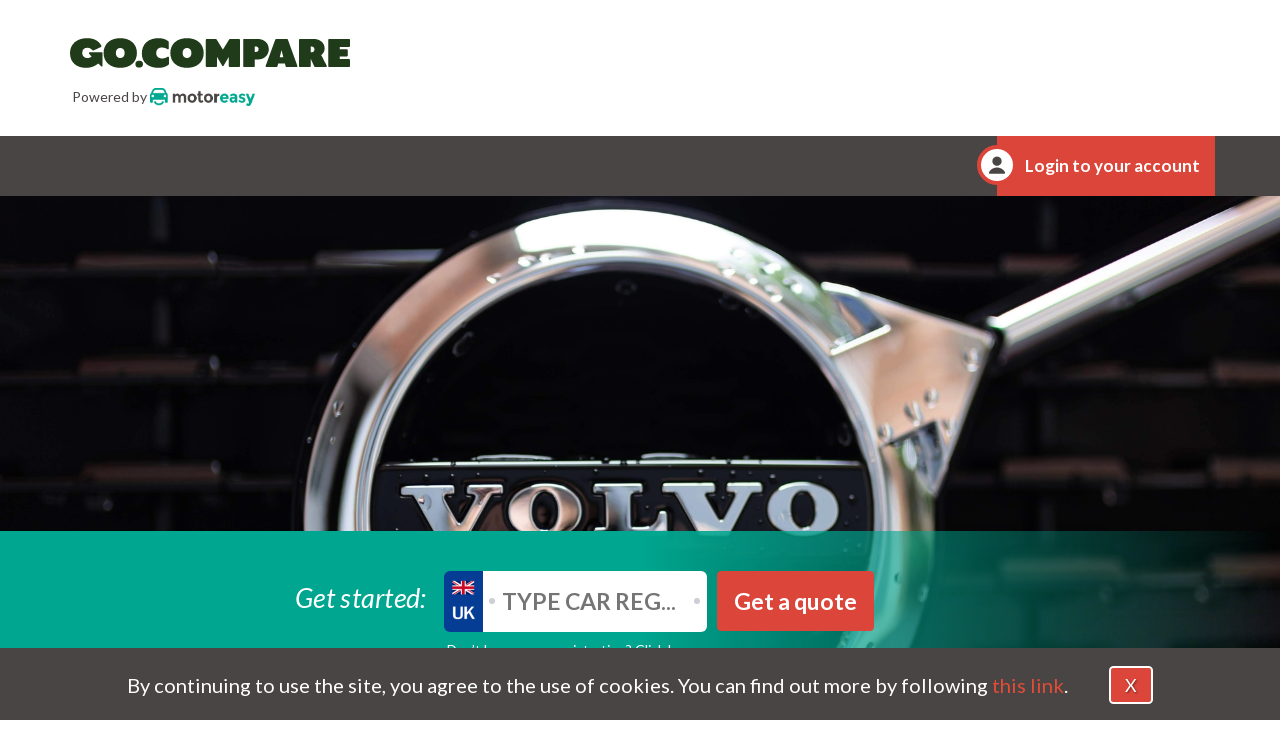

--- FILE ---
content_type: text/html; charset=UTF-8
request_url: https://gocomparemot.motoreasy.com/car-warranty/volvo-warranty
body_size: 148133
content:
<!DOCTYPE html><html
lang="en-gb" class="webp"><head><meta
charset="UTF-8"><meta
name="viewport" content="width=device-width, height=device-height, minimum-scale=1.0, maximum-scale=5.0"><meta
name="msvalidate.01" content="39B47A9B11138FB28FBBA4034B5E3DA9" /><meta
name="OMG-Verify-V1" content="9bb50712-49f1-47c2-83c5-dcfde8e32496"/><title>Volvo Warranty Quote – Extended Car Warranty for Volvo | MotorEasy</title><meta
name="description" content="For protection and peace of mind, find out what our Volvo warranty includes, with added benefits. Safeguard your Volvo with cover from MotorEasy®!"><link
rel="canonical" href="https://www.motoreasy.com/car-warranty/volvo-warranty" /> <script>var quoteClientId = null;</script> <script>(function(w,d,s,l,i){w[l]=w[l]||[];w[l].push({'gtm.start':
new Date().getTime(),event:'gtm.js'});var f=d.getElementsByTagName(s)[0],
j=d.createElement(s),dl=l!='dataLayer'?'&l='+l:'';j.async=true;j.src=
'https://www.googletagmanager.com/gtm.js?id='+i+dl;f.parentNode.insertBefore(j,f);
})(window,document,'script','dataLayer','GTM-5CFX6W');</script> <script>(function(w,d,s,l,i){w[l]=w[l]||[];w[l].push({'gtm.start':
    new Date().getTime(),event:'gtm.js'});var f=d.getElementsByTagName(s)[0],
    j=d.createElement(s),dl=l!='dataLayer'?'&l='+l:'';j.async=true;j.src=
    'https://www.googletagmanager.com/gtm.js?id='+i+dl;f.parentNode.insertBefore(j,f);
    })(window,document,'script','dataLayer','GTM-KTLG7G6');</script> <meta
property="og:locale" content="en_UK" /><meta
property="og:site_name" content="MotorEasy" /><meta
property="og:url" content="https://gocomparemot.motoreasy.com/car-warranty/volvo-warranty" /><meta
property="og:description" content="For protection and peace of mind, find out what our Volvo warranty includes, with added benefits. Safeguard your Volvo with cover from MotorEasy®!" /><meta
property="og:title" content="Volvo Warranty Quote – Extended Car Warranty for Volvo | MotorEasy" /><meta
property="og:image" content="https://gocomparemot.motoreasy.com/images/default/logo-tw-2.jpg" /><meta
property="og:image:width" content="440" /><meta
property="og:image:height" content="230" /><meta
name="twitter:card" content="summary"><meta
name="twitter:url" content="https://gocomparemot.motoreasy.com/car-warranty/volvo-warranty"><meta
name="twitter:title" content="Volvo Warranty Quote – Extended Car Warranty for Volvo | MotorEasy"><meta
name="twitter:description" content="For protection and peace of mind, find out what our Volvo warranty includes, with added benefits. Safeguard your Volvo with cover from MotorEasy®!"><meta
name="twitter:image" content="https://gocomparemot.motoreasy.com/images/default/logo-tw.jpg"><meta
name="twitter:image:width" content="440"><meta
name="twitter:image:height" content="220"><meta
name="robots" content="index, follow"><link
rel="apple-touch-icon"
sizes="57x57"
href="https://cdn-storage.motoreasy.com/images/favicon/apple-touch-icon-57x57.png"
><link
rel="apple-touch-icon"
sizes="60x60"
href="https://cdn-storage.motoreasy.com/images/favicon/apple-touch-icon-60x60.png"
><link
rel="apple-touch-icon"
sizes="72x72"
href="https://cdn-storage.motoreasy.com/images/favicon/apple-touch-icon-72x72.png"
><link
rel="apple-touch-icon"
sizes="76x76"
href="https://cdn-storage.motoreasy.com/images/favicon/apple-touch-icon-76x76.png"
><link
rel="apple-touch-icon"
sizes="114x114"
href="https://cdn-storage.motoreasy.com/images/favicon/apple-touch-icon-114x114.png"
><link
rel="apple-touch-icon"
sizes="120x120"
href="https://cdn-storage.motoreasy.com/images/favicon/apple-touch-icon-120x120.png"
><link
rel="apple-touch-icon"
sizes="144x144"
href="https://cdn-storage.motoreasy.com/images/favicon/apple-touch-icon-144x144.png"
><link
rel="apple-touch-icon"
sizes="152x152"
href="https://cdn-storage.motoreasy.com/images/favicon/apple-touch-icon-152x152.png"
><link
rel="apple-touch-icon"
sizes="180x180"
href="https://cdn-storage.motoreasy.com/images/favicon/apple-touch-icon-180x180.png"
><link
rel="apple-touch-icon"
sizes=""
href="https://cdn-storage.motoreasy.com/images/favicon/apple-touch-icon-.png"
><link
rel="apple-touch-icon-precomposed"
sizes="57x57"
href="https://cdn-storage.motoreasy.com/images/favicon/apple-touch-icon-57x57-precomposed.png"
><link
rel="apple-touch-icon-precomposed"
sizes="60x60"
href="https://cdn-storage.motoreasy.com/images/favicon/apple-touch-icon-60x60-precomposed.png"
><link
rel="apple-touch-icon-precomposed"
sizes="72x72"
href="https://cdn-storage.motoreasy.com/images/favicon/apple-touch-icon-72x72-precomposed.png"
><link
rel="apple-touch-icon-precomposed"
sizes="76x76"
href="https://cdn-storage.motoreasy.com/images/favicon/apple-touch-icon-76x76-precomposed.png"
><link
rel="apple-touch-icon-precomposed"
sizes="114x114"
href="https://cdn-storage.motoreasy.com/images/favicon/apple-touch-icon-114x114-precomposed.png"
><link
rel="apple-touch-icon-precomposed"
sizes="120x120"
href="https://cdn-storage.motoreasy.com/images/favicon/apple-touch-icon-120x120-precomposed.png"
><link
rel="apple-touch-icon-precomposed"
sizes="144x144"
href="https://cdn-storage.motoreasy.com/images/favicon/apple-touch-icon-144x144-precomposed.png"
><link
rel="apple-touch-icon-precomposed"
sizes="152x152"
href="https://cdn-storage.motoreasy.com/images/favicon/apple-touch-icon-152x152-precomposed.png"
><link
rel="apple-touch-icon-precomposed"
sizes="180x180"
href="https://cdn-storage.motoreasy.com/images/favicon/apple-touch-icon-180x180-precomposed.png"
><link
rel="apple-touch-icon-precomposed"
sizes=""
href="https://cdn-storage.motoreasy.com/images/favicon/apple-touch-icon--precomposed.png"
><link
rel="icon"
type="image/png"
sizes="32x32"
href="https://cdn-storage.motoreasy.com/images/favicon/favicon-32x32.png"
><link
rel="icon"
type="image/png"
sizes="96x96"
href="https://cdn-storage.motoreasy.com/images/favicon/favicon-96x96.png"
><link
rel="icon"
type="image/png"
sizes="16x16"
href="https://cdn-storage.motoreasy.com/images/favicon/favicon-16x16.png"
><link
rel="icon"
type="image/png"
sizes="192x192"
href="https://cdn-storage.motoreasy.com/images/favicon/android-chrome-192x192.png"
><link
rel="mask-icon" href="https://cdn-storage.motoreasy.com/images/favicon/safari-pinned-tab.svg"><meta
name="msapplication-TileColor" content="#da532c"><meta
name="msapplication-TileImage" content="https://cdn-storage.motoreasy.com/images/favicon/mstile-144x144.png"><meta
name="theme-color" content="#ffffff"><link
href="https://fonts.googleapis.com/css?family=Lato:400,300,700,400italic&subset=latin,latin-ext&display=swap" rel="stylesheet" type="text/css"><style>body > .initialization-placeholder {
                position: fixed;
                top: 0;
                left: 0;
                z-index: 999999;

                width: 100%;
                height: 100%;

                background: #f5f5f5;
            }
            body > .initialization-placeholder > .initialization-placeholder-content {
                position: fixed;
                left: 50%;
                top: 50%;
                transform: translate(-50%, -50%);
            }
            body > .initialization-placeholder > .initialization-placeholder-content svg {
                height: 50px;
                margin-bottom: 10px;
            }
            body > .initialization-placeholder > .initialization-placeholder-content p {
                margin: 0;
                font-style: italic;
                text-align: center;
            }</style><link
rel="preload" href="https://cdn-storage.motoreasy.com/fonts/bootstrap/glyphicons-halflings-regular.woff2" as="font" crossorigin="anonymous" /><link
rel="stylesheet" type="text/css" href="https://cdn-storage.motoreasy.com/css/dist/vendor-0.0.654.min.css" integrity="sha512-PV+E1DHHe0pnFvtzvt2lU4W1ICObEhW79ExZmKnwAgeCHG6XATsWXF2l2Syo2V3m5Nq5BO+gRUOstTwQFVKjtQ==" crossorigin="anonymous"/><link
rel="stylesheet" type="text/css" href="https://cdn-storage.motoreasy.com/css/dist/page-base-0.0.654.min.css" integrity="sha512-/WprP5ZSetqp2sFDPw5SdpIJvue9Elt2owlkwx9lORt+mMbZhNzxkVsep2/+aTYjMbdOmxRBjtalqlixeuRmpg==" crossorigin="anonymous"/><link
rel="stylesheet" type="text/css" href="https://cdn-storage.motoreasy.com/css/dist/gocomparemot-0.0.654.min.css" check_if_local_file_exists="1" integrity="sha512-JDHWLoBbBnQRpj57jfyE2DqHnsazTvyySZGj1ySI2MLtaEtAdQ79mzYE0HY/9a4dZyBxLR+3aHO3kGjsh+t2/A==" crossorigin="anonymous"/> <script type="application/ld+json">{
            "@context": "http://schema.org/",
            "@type": "Organization",
            "name": "MotorEasy",
            "alternateName": "MotorEasy",
            "url": "https://www.motoreasy.com",
            "logo": "https://www.motoreasy.com/images/default/logo.png",
            "telephone": "+44-800-131-0001",
            "contactPoint": [{
                "@type": "ContactPoint",
                "email": "info@motoreasy.com",
                "telephone": "+44-800-131-0001",
                "contactType": "customer service",
                "areaServed": "GB",
                "contactOption": "TollFree"
            }],
            "areaServed": "United Kingdom",
            "duns": "219282077",
            "email": "info@motoreasy.com",
            "founder": {
                "@type": "Person",
                "additionalName": "Duncan McClure Fisher"
            },
            "taxID": "3718623923",
            "vatID": "232207745",
            "sameAs": [
                "https://x.com/motoreasy",
                "https://www.facebook.com/motoreasy",
                "https://www.instagram.com/motoreasy",
                "https://www.linkedin.com/company/10572360/",
                "https://www.youtube.com/channel/UCYjlQCsysScwtOwN2b6qLSA",
                "https://en.wikipedia.org/wiki/MotorEasy"
            ]
        }</script> <script type="application/ld+json">{"@context":"https:\/\/schema.org","@type":"BreadcrumbList","itemListElement":[{"@type":"ListItem","position":1,"name":"Home","item":"https:\/\/gocomparemot.motoreasy.com"},{"@type":"ListItem","position":2,"name":"Car Warranty","item":"https:\/\/gocomparemot.motoreasy.com\/car-warranty"},{"@type":"ListItem","position":3,"name":"Volvo Car Warranty Quote"}]}</script> <script type="text/javascript" src="https://cdn-storage.motoreasy.com/js/dist/modernizr-0.0.654.min.js" integrity="sha512-z4b5zNYx9uoCaNbbIw0PTu6o+5Kyf7GgJR8IEmkIRt/4LJktChCa2H186T24pwiaSq8/+Ryt7p96S5psaxCtpw==" crossorigin="anonymous"></script> <script>window.isMobile = false;
            window.isDebug = false;
            window.isStaff = false;
            window.userId = 0;
            window.officeWorkingHours = {"1":{"start":{"hour":8,"minute":30},"end":{"hour":19,"minute":0}},"2":{"start":{"hour":8,"minute":30},"end":{"hour":19,"minute":0}},"3":{"start":{"hour":8,"minute":30},"end":{"hour":19,"minute":0}},"4":{"start":{"hour":8,"minute":30},"end":{"hour":19,"minute":0}},"5":{"start":{"hour":8,"minute":30},"end":{"hour":19,"minute":0}},"6":{"start":{"hour":9,"minute":30},"end":{"hour":16,"minute":0}}};
            window.chatPopUpHours = {"1":{"start":{"hour":8,"minute":30},"end":{"hour":19,"minute":0}},"2":{"start":{"hour":8,"minute":30},"end":{"hour":19,"minute":0}},"3":{"start":{"hour":8,"minute":30},"end":{"hour":19,"minute":0}},"4":{"start":{"hour":8,"minute":30},"end":{"hour":19,"minute":0}},"5":{"start":{"hour":8,"minute":30},"end":{"hour":19,"minute":0}},"6":{"start":{"hour":9,"minute":30},"end":{"hour":16,"minute":0}}};</script> </head><body
class="cobrand cobrand-gocomparemot"><div
class="initialization-placeholder"><div
class="initialization-placeholder-content"> <svg><use
xlink:href="#svg-icon-motoreasy"></use></svg><p>We'll be back in a moment</p></div></div><svg
xmlns="http://www.w3.org/2000/svg" style="display: none;"> <symbol
id="svg-icon-motoreasy" viewBox="0 0 130 22"> <g
id="Page-1" stroke="none" stroke-width="1" fill="none" fill-rule="evenodd"> <g
id="Inside-page" transform="translate(-299.000000, -61.000000)"> <g
id="Block-TopNav-Copy"> <g
id="Brand-/-Logos-/-Motoreasy" transform="translate(286.000000, 48.000000)"> <g
id="ME-Logo" transform="translate(13.083333, 13.090909)"> <path
d="M94.6848144,14.3507033 C94.022643,15.0433141 93.1784599,15.3894968 92.1527529,15.3894968 C91.5166877,15.3894968 90.9455222,15.2065847 90.4390123,14.8407605 C89.9327464,14.4749362 89.6338665,14.0047662 89.5431046,13.4295137 L97.1780826,13.4295137 L97.1780826,11.8616254 C97.1780826,10.3327748 96.6745005,9.13071076 95.6683122,8.25518781 C94.66188,7.37991038 93.4385463,6.9421489 91.9970914,6.9421489 C90.5556364,6.9421489 89.3059526,7.43196054 88.2477958,8.41207484 C87.1891511,9.39194363 86.6604387,10.7118571 86.6604387,12.3710786 C86.6604387,14.0307913 87.1796357,15.3536509 88.2185178,16.3401488 C89.2571559,17.3268921 90.5719833,17.8198955 92.1625123,17.8198955 C93.7532852,17.8198955 95.1391119,17.2581466 96.3209683,16.1341578 L94.6848144,14.3507033 Z M94.2173416,11.3322851 L89.6209353,11.3322851 C89.69901,10.7314986 89.9778832,10.254454 90.4585309,9.90164234 C90.9386905,9.54883066 91.4678909,9.37254758 92.0458879,9.37254758 C92.623641,9.37254758 93.113804,9.54244715 93.5161329,9.88200077 C93.9184618,10.2220454 94.152198,10.705228 94.2173416,11.3322851 L94.2173416,11.3322851 Z M107.792831,10.9404358 C107.792831,9.55545969 107.390014,8.5429368 106.585112,7.90237612 C105.78021,7.26230648 104.741328,6.9421489 103.46871,6.9421489 C101.703001,6.9421489 100.131503,7.4452186 98.7556797,8.45135798 L100.06026,10.3524164 C100.449902,10.0519004 100.927133,9.80048827 101.491955,9.59793459 C102.057021,9.3953809 102.592321,9.2939813 103.098831,9.2939813 C104.280199,9.2939813 104.871128,9.8559757 104.871128,10.9794735 L104.871128,11.0383982 L102.689915,11.0383982 C101.339222,11.0383982 100.274721,11.3062601 99.4956818,11.8419839 C98.7163984,12.3779532 98.3272446,13.1844851 98.3272446,14.2625618 C98.3272446,15.3403929 98.7037112,16.2029033 99.4568885,16.849602 C100.209822,17.4965462 101.141351,17.8198955 102.25172,17.8198955 C103.361845,17.8198955 104.293374,17.3430964 105.046796,16.3890072 L105.046796,17.6630084 L107.792831,17.6630084 L107.792831,10.9404358 Z M104.25751,14.9289016 C103.86128,15.2493047 103.403567,15.409138 102.884614,15.409138 C102.365173,15.409138 101.966016,15.3079839 101.686655,15.1051847 C101.407538,14.9028765 101.267979,14.6121813 101.267979,14.233099 C101.267979,13.5014506 101.85232,13.1356264 103.020757,13.1356264 L104.85161,13.1356264 L104.85161,13.6450796 C104.85161,14.1810489 104.653495,14.6089896 104.25751,14.9289016 L104.25751,14.9289016 Z M116.869019,12.1555124 C116.479377,11.9203046 116.144876,11.7474588 115.866002,11.6362384 C115.586397,11.5252636 115.115997,11.3651848 114.453582,11.1560021 C113.791654,10.9470649 113.31735,10.7639072 113.031889,10.6072657 C112.746185,10.4503787 112.603454,10.2348125 112.603454,9.96032154 C112.603454,9.46388088 113.054336,9.21566055 113.957075,9.21566055 C114.85957,9.21566055 115.764993,9.52918909 116.674076,10.1564917 L117.764926,8.19650862 C116.531102,7.36051433 115.297521,6.9421489 114.064428,6.9421489 C112.830359,6.9421489 111.824415,7.24929394 111.045375,7.8633385 C110.266092,8.47762858 109.876938,9.2713935 109.876938,10.2446333 C109.876938,11.2181185 110.272679,11.9532043 111.064894,12.4496449 C111.454292,12.6978653 111.80148,12.8874064 112.106704,13.0180228 C112.411683,13.1486393 112.853537,13.3055263 113.431046,13.4884384 C114.008799,13.6713505 114.450654,13.8675207 114.755877,14.0762124 C115.060857,14.2853951 115.21359,14.5142194 115.21359,14.7621942 C115.21359,15.01066 115.103066,15.210022 114.882261,15.3600345 C114.661212,15.510538 114.362576,15.5854215 113.986353,15.5854215 C112.752772,15.5854215 111.590678,15.160918 110.499828,14.3114202 L109.214523,16.1537994 C109.889381,16.7025357 110.649146,17.1177094 111.493329,17.3983383 C112.337268,17.6792127 113.149001,17.8198955 113.927797,17.8198955 C115.096478,17.8198955 116.060457,17.5061214 116.820466,16.8790643 C117.579743,16.2517617 117.959869,15.4189592 117.959869,14.3801657 C117.959869,13.3413722 117.595846,12.5999029 116.869019,12.1555124 L116.869019,12.1555124 Z M123.539774,21.220587 C124.143389,20.8218631 124.588171,20.2630605 124.873876,19.5446701 L129.743056,7.11843199 L126.626654,7.11843199 L124.075318,13.6843627 L121.523982,7.11843199 L118.40758,7.11843199 C121.108234,13.9782497 122.458683,17.5586621 122.458683,17.8589325 C122.458683,18.1594485 122.361577,18.4437602 122.166878,18.7116221 C121.971935,18.9792385 121.738199,19.1135377 121.465669,19.1135377 C120.945985,19.1135377 120.439719,18.8714554 119.94614,18.3882728 L118.621797,20.563822 C119.530392,21.3998163 120.498031,21.8181817 121.523982,21.8181817 C122.263984,21.8181817 122.935914,21.6188198 123.539774,21.220587 L123.539774,21.220587 Z" id="Fill-1" fill="#00A88F"></path> <path
d="M38.5340977,10.1234728 C38.9643347,9.69812956 39.4729747,9.48533491 40.0597727,9.48533491 C41.2461094,9.48533491 41.8395227,10.2971526 41.8395227,11.9202961 L41.8395227,17.6940422 L44.7928689,17.6940422 L44.7928689,11.2723179 C44.7928689,9.87156334 44.414574,8.80119397 43.6584743,8.06145581 C42.9021295,7.32196366 41.9046953,6.95197157 40.6659266,6.95197157 C39.9747544,6.95197157 39.2870124,7.12860343 38.6024554,7.48211315 C37.9178985,7.83562288 37.3734871,8.33329175 36.9694662,8.97462775 C36.6955454,8.41176746 36.2878494,7.93377902 35.7468681,7.54115444 C35.2056418,7.14828386 34.6026731,6.95197157 33.937717,6.95197157 C32.8944659,6.95197157 31.9688195,7.41027958 31.1605328,8.3266496 L31.1605328,7.12860343 L28.2265424,7.12860343 L28.2265424,17.6940422 L31.1605328,17.6940422 L31.1605328,11.9990178 C31.1605328,11.1741618 31.3785913,10.5490621 31.8156885,10.1234728 C32.2522957,9.69812956 32.7545654,9.48533491 33.3217628,9.48533491 C33.8889601,9.48533491 34.2995962,9.6816472 34.5539162,10.0742718 C34.8082362,10.4671424 34.9353962,11.0826478 34.9353962,11.9202961 L34.9353962,17.6940422 L37.8887424,17.6940422 L37.8887424,11.9990178 C37.8887424,11.1741618 38.1038608,10.5490621 38.5340977,10.1234728 L38.5340977,10.1234728 Z M50.1419199,10.2905106 C50.6309592,9.74044263 51.2567138,9.46565463 52.0196737,9.46565463 C52.7823887,9.46565463 53.4083883,9.74044263 53.8971825,10.2905106 C54.3862217,10.8403326 54.6307414,11.5473521 54.6307414,12.4113229 C54.6307414,13.2755398 54.3862217,13.9793611 53.8971825,14.522541 C53.4083883,15.0659668 52.7823887,15.3375568 52.0196737,15.3375568 C51.2567138,15.3375568 50.6309592,15.0659668 50.1419199,14.522541 C49.6531257,13.9793611 49.4086061,13.2755398 49.4086061,12.4113229 C49.4086061,11.5473521 49.6531257,10.8403326 50.1419199,10.2905106 L50.1419199,10.2905106 Z M55.9998559,8.5328022 C54.9436193,7.47916112 53.6166471,6.95197157 52.0196743,6.95197157 C50.4222114,6.95197157 49.0954842,7.47916112 48.0394926,8.5328022 C46.9832561,9.58668929 46.4552603,10.8794476 46.4552603,12.4113232 C46.4552603,13.9431987 46.9832561,15.232759 48.0394926,16.2800039 C49.0954842,17.3277409 50.4222114,17.8512403 52.0196743,17.8512403 C53.6166471,17.8512403 54.9436193,17.3277409 55.9998559,16.2800039 C57.0560924,15.232759 57.5840882,13.9431987 57.5840882,12.4113232 C57.5840882,10.8794476 57.0560924,9.58668929 55.9998559,8.5328022 L55.9998559,8.5328022 Z M65.2119736,9.24966186 L65.2119736,7.12860345 L62.6692635,7.12860345 L62.6692635,3.96694227 L59.7159172,3.96694227 L59.7159172,7.12860345 L58.4837637,7.12860345 L58.4837637,9.24966186 L59.7159172,9.24966186 L59.7159172,14.1198304 C59.7159172,15.2721196 60.0645659,16.1818475 60.7623534,16.8495062 C61.4596509,17.5174108 62.3137545,17.8512401 63.3244193,17.8512401 C64.3348391,17.8512401 65.296502,17.4322929 66.2096529,16.5943986 L65.1142148,14.5323815 C64.7356749,15.0300503 64.2730967,15.2785158 63.7255001,15.2785158 C63.4383488,15.2785158 63.190644,15.1641233 62.9821408,14.9348463 C62.7733926,14.7060613 62.6692635,14.3884683 62.6692635,13.9823134 L62.6692635,9.24966186 L65.2119736,9.24966186 Z M70.3459051,10.2905106 C70.8349443,9.74044263 71.4606989,9.46565463 72.223659,9.46565463 C72.986374,9.46565463 73.6121286,9.74044263 74.1011678,10.2905106 C74.5904521,10.8403326 74.8349717,11.5473521 74.8349717,12.4113229 C74.8349717,13.2755398 74.5904521,13.9793611 74.1011678,14.522541 C73.6121286,15.0659668 72.986374,15.3375568 72.223659,15.3375568 C71.4606989,15.3375568 70.8349443,15.0659668 70.3459051,14.522541 C69.8568658,13.9793611 69.6123462,13.2755398 69.6123462,12.4113229 C69.6123462,11.5473521 69.8568658,10.8403326 70.3459051,10.2905106 L70.3459051,10.2905106 Z M76.2040863,8.5328022 C75.1476047,7.47916112 73.8206324,6.95197157 72.2236596,6.95197157 C70.6261966,6.95197157 69.2994694,7.47916112 68.2432328,8.5328022 C67.1872412,9.58668929 66.6590004,10.8794476 66.6590004,12.4113232 C66.6590004,13.9431987 67.1872412,15.232759 68.2432328,16.2800039 C69.2994694,17.3277409 70.6261966,17.8512403 72.2236596,17.8512403 C73.8206324,17.8512403 75.1476047,17.3277409 76.2040863,16.2800039 C77.2598329,15.232759 77.7880737,13.9431987 77.7880737,12.4113232 C77.7880737,10.8794476 77.2598329,9.58668929 76.2040863,8.5328022 L76.2040863,8.5328022 Z M85.6700324,9.72076205 L85.6504316,6.95197157 C85.0636335,6.96500986 84.4866359,7.12220729 83.9194386,7.42331787 C83.3522413,7.72442845 82.8796177,8.09097645 82.5015678,8.52296189 L82.5015678,7.12860343 L79.5675775,7.12860343 L79.5675775,17.6940422 L82.5015678,17.6940422 L82.5015678,13.1183423 C82.5015678,12.097174 82.7169313,11.275762 83.1469232,10.6536144 C83.5771601,10.0319588 84.2291307,9.72076205 85.1028351,9.72076205 L85.6700324,9.72076205 Z" id="Fill-3" fill="#494444"></path> <path
d="M21.7889109,8.50185318 C21.7889109,8.50185318 21.7884243,6.91091768 20.5036325,6.32223717 C19.9552666,4.09350305 18.4537072,0 14.8341025,0 L6.99835656,0 C3.36756071,0 1.86819092,4.11781652 1.3239608,6.34213 C0.688498542,6.61670022 0,7.21127491 0,8.50185318 L0,11.7686985 L0,16.2814246 C0,17.8512393 1.55483893,17.8512393 1.55483893,17.8512393 L2.02705648,17.8512393 C3.5821387,17.8512393 3.5821387,16.2814246 3.5821387,16.2814246 L3.5821387,14.163943 L18.2021498,14.163943 L18.2021498,16.2814246 C18.2021498,16.2814246 18.2021498,17.8512393 19.7569887,17.8512393 L20.2292063,17.8512393 C20.2292063,17.8512393 21.7840452,17.8512393 21.7840452,16.2814246 L21.7889109,8.50185318 Z M3.33569016,8.11578525 C4.18889308,8.11578525 4.8805543,8.81399918 4.8805543,9.67503964 C4.8805543,10.5363257 4.18889308,11.234294 3.33569016,11.234294 C2.48273053,11.234294 1.79106931,10.5363257 1.79106931,9.67503964 C1.79106931,8.81399918 2.48273053,8.11578525 3.33569016,8.11578525 L3.33569016,8.11578525 Z M18.1534919,6.106609 L3.67896616,6.106609 C3.86483643,5.49803562 4.12101627,4.81308359 4.46623867,4.18093353 C5.53255987,2.22873428 6.6358605,2.22873428 6.99835619,2.22873428 L14.8341019,2.22873428 C15.1965975,2.22873428 16.2998982,2.22873428 17.3659761,4.18093353 C17.7114418,4.81308359 17.9676216,5.49803562 18.1534919,6.106609 L18.1534919,6.106609 Z M19.9929746,9.67503964 C19.9929746,10.5363257 19.3013134,11.234294 18.4483537,11.234294 C17.5951508,11.234294 16.9034896,10.5363257 16.9034896,9.67503964 C16.9034896,8.81399918 17.5951508,8.11578525 18.4483537,8.11578525 C19.3013134,8.11578525 19.9929746,8.81399918 19.9929746,9.67503964 L19.9929746,9.67503964 Z" id="Fill-5" fill="#00A88F"></path> <path
d="M11.1595624,20.3305784 C8.39163228,20.3305784 5.89713683,18.6540754 4.95202483,16.1592649 L6.9694388,15.3719007 C7.5960995,17.0256797 9.27981843,18.1367406 11.1595624,18.1367406 C13.0095333,18.1367406 14.6844395,17.0488872 15.3270585,15.4296778 L17.3320869,16.2499193 C16.3631566,18.6905789 13.8824758,20.3305784 11.1595624,20.3305784" id="Fill-7" fill="#00A88F"></path> </g> </g> </g> </g> </g> </symbol><symbol
id="svg-icon-me-logo" viewBox="0 0 56 55"> <path
d="M55.9998,20.7823 C55.9998,20.7823 55.9988,16.9683 52.6968,15.5553 C51.2878,10.2113 47.4278,0.3933 38.1248,0.3933 L17.9868,0.3933 C8.6548,0.3933 4.8018,10.2693 3.4028,15.6033 C1.7698,16.2613 -0.0002,17.6873 -0.0002,20.7823 L-0.0002,28.6173 L-0.0002,39.4393 C-0.0002,43.2043 3.9958,43.2043 3.9958,43.2043 L5.2098,43.2043 C9.2068,43.2043 9.2068,39.4393 9.2068,39.4393 L9.2068,34.3613 L46.7818,34.3613 L46.7818,39.4393 C46.7818,39.4393 46.7818,43.2043 50.7778,43.2043 L51.9918,43.2043 C51.9918,43.2043 55.9878,43.2043 55.9878,39.4393 L55.9998,20.7823 Z M8.5728,19.8563 C10.7658,19.8563 12.5438,21.5313 12.5438,23.5953 C12.5438,25.6613 10.7658,27.3353 8.5728,27.3353 C6.3808,27.3353 4.6038,25.6613 4.6038,23.5953 C4.6038,21.5313 6.3808,19.8563 8.5728,19.8563 Z M46.6568,15.0383 L9.4558,15.0383 C9.9328,13.5793 10.5918,11.9363 11.4788,10.4213 C14.2198,5.7393 17.0548,5.7393 17.9868,5.7393 L38.1248,5.7393 C39.0568,5.7393 41.8928,5.7393 44.6328,10.4213 C45.5198,11.9363 46.1788,13.5793 46.6568,15.0383 Z M51.3838,23.5953 C51.3838,25.6613 49.6068,27.3353 47.4148,27.3353 C45.2218,27.3353 43.4438,25.6613 43.4438,23.5953 C43.4438,21.5313 45.2218,19.8563 47.4148,19.8563 C49.6068,19.8563 51.3838,21.5313 51.3838,23.5953 Z"/> <path
d="M28.0477,54.3712 C20.5357,54.3712 13.7647,49.3372 11.1997,41.8462 L16.6757,39.4812 C18.3767,44.4472 22.9457,47.7832 28.0477,47.7832 C33.0687,47.7832 37.6137,44.5172 39.3587,39.6542 L44.7997,42.1182 C42.1707,49.4462 35.4377,54.3712     28.0477,54.3712"/> </symbol><symbol
id="svg-icon-dashboard" viewBox="0 0 384 384"> <g> <g> <g> <rect
x="213.333" y="0" width="170.667" height="128"/> <rect
x="0" y="0" width="170.667" height="213.333"/> <rect
x="0" y="256" width="170.667" height="128"/> <rect
x="213.333" y="170.667" width="170.667" height="213.333"/> </g> </g> </g> </symbol><symbol
id="svg-icon-user" viewBox="0 0 512 512"> <g> <g> <path
d="M256,0C114.837,0,0,114.837,0,256s114.837,256,256,256c2.581,0,5.099-0.32,7.68-0.384l0.896,0.171    c0.704,0.128,1.387,0.213,2.091,0.213c0.981,0,1.984-0.128,2.923-0.405l1.195-0.341C405.056,503.509,512,392.171,512,256    C512,114.837,397.163,0,256,0z M408.149,434.325c-1.003-3.264-3.264-6.016-6.549-7.104l-56.149-18.688    c-19.605-8.171-28.736-39.552-30.869-52.139c14.528-13.504,27.947-33.621,27.947-51.797c0-6.187,1.749-8.555,1.408-8.619    c3.328-0.832,6.037-3.2,7.317-6.379c1.045-2.624,10.24-26.069,10.24-41.877c0-0.875-0.107-1.749-0.32-2.581    c-1.344-5.355-4.48-10.752-9.173-14.123v-49.664c0-30.699-9.344-43.563-19.243-51.008c-2.219-15.275-18.581-44.992-76.757-44.992    c-59.477,0-96,55.915-96,96v49.664c-4.693,3.371-7.829,8.768-9.173,14.123c-0.213,0.853-0.32,1.728-0.32,2.581    c0,15.808,9.195,39.253,10.24,41.877c1.28,3.179,2.965,5.205,6.293,6.037c0.683,0.405,2.432,2.795,2.432,8.96    c0,18.176,13.419,38.293,27.947,51.797c-2.112,12.565-11.157,43.925-30.144,51.861l-56.896,18.965    c-3.264,1.088-5.611,3.776-6.635,7.04C53.376,391.189,21.291,327.317,21.291,256c0-129.387,105.28-234.667,234.667-234.667    S490.624,126.613,490.624,256C490.667,327.339,458.56,391.253,408.149,434.325z"/> </g> </g> </symbol><symbol
id="svg-icon-user-2" viewBox="0 0 16 16"> <path
d="M9 11.041v-0.825c1.102-0.621 2-2.168 2-3.716 0-2.485 0-4.5-3-4.5s-3 2.015-3 4.5c0 1.548 0.898 3.095 2 3.716v0.825c-3.392 0.277-6 1.944-6 3.959h14c0-2.015-2.608-3.682-6-3.959z"></path> </symbol><symbol
id="svg-icon-user-3" viewBox="0 0 108 108"> <path
d="M61.9,55.7c2,0,3.8,0.5,5.6,1.5c1.7,1,3.1,2.3,4.1,4.1c1,1.7,1.5,3.6,1.5,5.6v3.5c0,1.1-0.4,2-1.2,2.8
c-0.8,0.8-1.7,1.2-2.8,1.2H39.8c-1.1,0-2-0.4-2.8-1.2c-0.8-0.8-1.2-1.7-1.2-2.8v-3.5c0-2,0.5-3.8,1.5-5.6c1-1.7,2.3-3.1,4.1-4.1
c1.7-1,3.6-1.5,5.6-1.5h1.4c1.9,0.9,4,1.3,6.1,1.3s4.1-0.4,6.1-1.3H61.9z M54.4,53c-1.9,0-3.7-0.5-5.3-1.4
c-1.6-0.9-2.9-2.2-3.9-3.9c-0.9-1.6-1.4-3.4-1.4-5.3s0.5-3.7,1.4-5.3c0.9-1.6,2.2-2.9,3.9-3.9c1.6-0.9,3.4-1.4,5.3-1.4
s3.7,0.5,5.3,1.4c1.6,0.9,2.9,2.2,3.9,3.9c0.9,1.6,1.4,3.4,1.4,5.3s-0.5,3.7-1.4,5.3c-0.9,1.6-2.2,2.9-3.9,3.9
C58.1,52.6,56.4,53,54.4,53z"/> </symbol><symbol
id="svg-icon-user-4" viewBox="0 0 36.812 36.812"> <path
d="M0-32.656A17.842,17.842,0,0,1,9.2-30.17a18.6,18.6,0,0,1,6.717,6.717,17.842,17.842,0,0,1,2.486,9.2,17.842,17.842,0,0,1-2.486,9.2A18.6,18.6,0,0,1,9.2,1.67,17.842,17.842,0,0,1,0,4.156,17.842,17.842,0,0,1-9.2,1.67,18.6,18.6,0,0,1-15.92-5.047a17.842,17.842,0,0,1-2.486-9.2,17.842,17.842,0,0,1,2.486-9.2A18.6,18.6,0,0,1-9.2-30.17,17.842,17.842,0,0,1,0-32.656Zm0,7.125A6.282,6.282,0,0,0-4.6-23.6,6.282,6.282,0,0,0-6.531-19,6.282,6.282,0,0,0-4.6-14.4,6.282,6.282,0,0,0,0-12.469,6.282,6.282,0,0,0,4.6-14.4,6.282,6.282,0,0,0,6.531-19,6.282,6.282,0,0,0,4.6-23.6,6.282,6.282,0,0,0,0-25.531ZM0,0A14.11,14.11,0,0,0,6.049-1.336,14.085,14.085,0,0,0,10.91-5.047,8.861,8.861,0,0,0,7.867-8.275,7.867,7.867,0,0,0,3.562-9.5a2.181,2.181,0,0,0-.52.074A9.593,9.593,0,0,1,0-8.906a9.593,9.593,0,0,1-3.043-.52,2.181,2.181,0,0,0-.52-.074,7.867,7.867,0,0,0-4.3,1.225A8.861,8.861,0,0,0-10.91-5.047,14.085,14.085,0,0,0-6.049-1.336,14.11,14.11,0,0,0,0,0Z" transform="translate(18.406 32.656)" fill="#6cc249"/> </symbol><symbol
id="svg-icon-users" viewBox="0 0 18 16"> <path
d="M12 12.041v-0.825c1.102-0.621 2-2.168 2-3.716 0-2.485 0-4.5-3-4.5s-3 2.015-3 4.5c0 1.548 0.898 3.095 2 3.716v0.825c-3.392 0.277-6 1.944-6 3.959h14c0-2.015-2.608-3.682-6-3.959z"></path> <path
d="M5.112 12.427c0.864-0.565 1.939-0.994 3.122-1.256-0.235-0.278-0.449-0.588-0.633-0.922-0.475-0.863-0.726-1.813-0.726-2.748 0-1.344 0-2.614 0.478-3.653 0.464-1.008 1.299-1.633 2.488-1.867-0.264-1.195-0.968-1.98-2.841-1.98-3 0-3 2.015-3 4.5 0 1.548 0.898 3.095 2 3.716v0.825c-3.392 0.277-6 1.944-6 3.959h4.359c0.227-0.202 0.478-0.393 0.753-0.573z"></path> </symbol><symbol
id="svg-icon-exit" viewBox="0 0 55 55"> <g> <path
d="M53.924,23.618c-0.051-0.123-0.125-0.234-0.217-0.327L41.708,11.293c-0.391-0.391-1.023-0.391-1.414,0   s-0.391,1.023,0,1.414L50.587,23H29.001c-0.553,0-1,0.447-1,1s0.447,1,1,1h21.586L40.294,35.293c-0.391,0.391-0.391,1.023,0,1.414   C40.489,36.902,40.745,37,41.001,37s0.512-0.098,0.707-0.293l11.999-11.999c0.093-0.092,0.166-0.203,0.217-0.326   C54.025,24.138,54.025,23.862,53.924,23.618z"/> <path
d="M36.001,29c-0.553,0-1,0.447-1,1v16h-10V8c0-0.436-0.282-0.821-0.697-0.953L8.442,2h26.559v16c0,0.553,0.447,1,1,1   s1-0.447,1-1V1c0-0.553-0.447-1-1-1h-34c-0.032,0-0.06,0.015-0.091,0.018C1.854,0.023,1.805,0.036,1.752,0.05   C1.658,0.075,1.574,0.109,1.493,0.158C1.467,0.174,1.436,0.174,1.411,0.192C1.38,0.215,1.356,0.244,1.328,0.269   c-0.017,0.016-0.035,0.03-0.051,0.047C1.201,0.398,1.139,0.489,1.093,0.589c-0.009,0.02-0.014,0.04-0.022,0.06   C1.029,0.761,1.001,0.878,1.001,1v46c0,0.125,0.029,0.243,0.072,0.355c0.014,0.037,0.035,0.068,0.053,0.103   c0.037,0.071,0.079,0.136,0.132,0.196c0.029,0.032,0.058,0.061,0.09,0.09c0.058,0.051,0.123,0.093,0.193,0.13   c0.037,0.02,0.071,0.041,0.111,0.056c0.017,0.006,0.03,0.018,0.047,0.024l22,7C23.797,54.984,23.899,55,24.001,55   c0.21,0,0.417-0.066,0.59-0.192c0.258-0.188,0.41-0.488,0.41-0.808v-6h11c0.553,0,1-0.447,1-1V30   C37.001,29.447,36.553,29,36.001,29z"/> </g> </symbol><symbol
id="svg-icon-equalizer" viewBox="0 0 32 32"> <path
d="M28 14h0.5c0.825 0 1.5-0.675 1.5-1.5v-5c0-0.825-0.675-1.5-1.5-1.5h-0.5v-6h-4v6h-0.5c-0.825 0-1.5 0.675-1.5 1.5v5c0 0.825 0.675 1.5 1.5 1.5h0.5v18h4v-18zM24 8h4v4h-4v-4zM18.5 26c0.825 0 1.5-0.675 1.5-1.5v-5c0-0.825-0.675-1.5-1.5-1.5h-0.5v-18h-4v18h-0.5c-0.825 0-1.5 0.675-1.5 1.5v5c0 0.825 0.675 1.5 1.5 1.5h0.5v6h4v-6h0.5zM14 20h4v4h-4v-4zM8.5 14c0.825 0 1.5-0.675 1.5-1.5v-5c0-0.825-0.675-1.5-1.5-1.5h-0.5v-6h-4v6h-0.5c-0.825 0-1.5 0.675-1.5 1.5v5c0 0.825 0.675 1.5 1.5 1.5h0.5v18h4v-18h0.5zM4 8h4v4h-4v-4z"></path> </symbol><symbol
id="svg-icon-pound" viewBox="0 0 70 70"> <path
class="st0" d="M47.19,42.91c0.27,0,0.51,0.1,0.7,0.29c0.19,0.19,0.29,0.43,0.29,0.7v8.57c0,0.27-0.1,0.51-0.29,0.7
c-0.19,0.19-0.43,0.29-0.7,0.29H22.81c-0.27,0-0.51-0.1-0.7-0.29c-0.19-0.19-0.29-0.43-0.29-0.7v-3.29c0-0.27,0.1-0.51,0.29-0.7
c0.19-0.19,0.43-0.29,0.7-0.29h2.96V37.64h-2.31c-0.27,0-0.51-0.1-0.7-0.29c-0.19-0.19-0.29-0.43-0.29-0.7v-3.29
c0-0.27,0.1-0.51,0.29-0.7c0.19-0.19,0.43-0.29,0.7-0.29h2.31v-5.44c0-1.98,0.49-3.76,1.48-5.35s2.36-2.83,4.12-3.71
s3.73-1.32,5.93-1.32c1.76,0,3.49,0.36,5.19,1.07c1.15,0.49,2.22,1.1,3.21,1.81c0.22,0.16,0.34,0.38,0.37,0.66
c0.03,0.27-0.04,0.52-0.21,0.74l-2.39,2.97c-0.17,0.16-0.37,0.27-0.62,0.33c-0.25,0.05-0.48,0-0.7-0.17
c-1.65-1.04-3.23-1.57-4.74-1.57c-1.51,0-2.73,0.45-3.67,1.36c-0.93,0.91-1.4,2.02-1.4,3.34v5.27h6.92c0.27,0,0.51,0.1,0.7,0.29
c0.19,0.19,0.29,0.43,0.29,0.7v3.29c0,0.27-0.1,0.51-0.29,0.7c-0.19,0.19-0.43,0.29-0.7,0.29h-6.92V48.1H42.5v-4.2
c0-0.27,0.1-0.51,0.29-0.7c0.19-0.19,0.43-0.29,0.7-0.29C43.49,42.91,47.19,42.91,47.19,42.91z"/> </symbol><symbol
id="svg-icon-pound-2" viewBox="0 0 86.9 87.4"> <path
d="M29.1,45.1c0-0.6,0.2-1.1,0.5-1.5s0.9-0.6,1.7-0.6h2.8v-6.2c0-1.7,0.3-3.2,0.8-4.7c0.5-1.5,1.3-2.8,2.3-3.9
c1-1.1,2.3-2,3.8-2.7s3.3-1,5.3-1c1.4,0,2.6,0.2,3.8,0.5s2.1,0.9,3,1.5s1.6,1.3,2.3,2.2c0.6,0.8,1.2,1.7,1.7,2.7l-2.6,1.7
c-0.6,0.3-1.2,0.5-1.8,0.4c-0.6,0-1.1-0.3-1.5-0.8c-0.3-0.4-0.7-0.7-1-1.1c-0.3-0.3-0.7-0.6-1-0.8c-0.4-0.2-0.8-0.4-1.2-0.5
s-1-0.2-1.5-0.2c-1.8,0-3.2,0.6-4.1,1.8c-0.9,1.2-1.3,2.8-1.3,5v6.3h10.8v2.6c0,0.4-0.2,0.8-0.5,1.2c-0.4,0.4-0.8,0.5-1.3,0.5h-9
v5.1c0,1.2-0.2,2.2-0.6,3.1c-0.4,0.9-1,1.8-1.8,2.5c0.6-0.1,1.3-0.2,1.9-0.3c0.6-0.1,1.3-0.1,2-0.1h15.5v2.8c0,0.3-0.1,0.6-0.2,1
c-0.1,0.3-0.3,0.6-0.6,0.9c-0.2,0.3-0.5,0.5-0.9,0.7C55.8,63,55.4,63,54.9,63H29.6v-4.1c0.6-0.1,1.1-0.3,1.7-0.6
c0.5-0.3,1-0.6,1.4-1c0.4-0.4,0.7-0.9,1-1.4c0.2-0.5,0.4-1.2,0.4-1.9v-6.9h-5V45.1z"/> </symbol><symbol
id="svg-icon-coin-pound" viewBox="0 0 16 16"> <path
d="M7.5 1c-4.142 0-7.5 3.358-7.5 7.5s3.358 7.5 7.5 7.5c4.142 0 7.5-3.358 7.5-7.5s-3.358-7.5-7.5-7.5zM7.5 14.5c-3.314 0-6-2.686-6-6s2.686-6 6-6c3.314 0 6 2.686 6 6s-2.686 6-6 6z"></path> <path
d="M9.5 11h-3.5v-2h1.5c0.276 0 0.5-0.224 0.5-0.5s-0.224-0.5-0.5-0.5h-1.5v-0.5c0-0.827 0.673-1.5 1.5-1.5 0.534 0 1.032 0.288 1.3 0.75 0.138 0.239 0.444 0.321 0.683 0.182s0.321-0.444 0.182-0.683c-0.446-0.771-1.276-1.25-2.165-1.25-1.378 0-2.5 1.122-2.5 2.5v0.5h-0.5c-0.276 0-0.5 0.224-0.5 0.5s0.224 0.5 0.5 0.5h0.5v3h4.5c0.276 0 0.5-0.224 0.5-0.5s-0.224-0.5-0.5-0.5z"></path> </symbol><symbol
id="svg-icon-shield" viewBox="0 0 70 70"> <path
class="st0" d="M50.21,39.59c-1.66,3.62-3.87,6.78-6.63,9.49c-2.31,2.26-4.72,3.89-7.23,4.9c-0.9,0.4-1.81,0.4-2.71,0
c-2.86-1.16-5.5-3.01-7.91-5.57c-2.66-2.76-4.74-6-6.25-9.72c-1.71-4.17-2.56-8.61-2.56-13.33c0-0.75,0.2-1.43,0.6-2.03
s0.95-1.03,1.66-1.28l14.46-6.03c0.9-0.4,1.81-0.4,2.71,0l14.46,6.03c0.7,0.25,1.26,0.68,1.66,1.28s0.6,1.28,0.6,2.03
C53.08,30.53,52.12,35.28,50.21,39.59z M44.19,40.72c2.61-4.27,3.97-9.11,4.07-14.54L35,20.61v28.7
C38.77,47.45,41.83,44.59,44.19,40.72z"/> </symbol><symbol
id="svg-icon-coins" viewBox="0 0 70 70"> <path
class="st0" d="M30.79,28.69c2.28,0,4.38,0.24,6.31,0.72s3.46,1.12,4.6,1.91c1.14,0.79,1.71,1.67,1.71,2.63
c0,0.96-0.57,1.84-1.71,2.63s-2.67,1.42-4.6,1.91c-1.93,0.48-4.03,0.72-6.31,0.72s-4.38-0.24-6.31-0.72s-3.46-1.12-4.6-1.91
s-1.71-1.67-1.71-2.63c0-0.96,0.57-1.84,1.71-2.63s2.67-1.42,4.6-1.91S28.51,28.69,30.79,28.69z M18.17,37.89
c1.31,1.1,3.13,1.95,5.46,2.56c2.24,0.57,4.62,0.85,7.17,0.85s4.93-0.28,7.17-0.85c2.32-0.61,4.14-1.47,5.46-2.56v3.42
c0,0.75-0.57,1.45-1.71,2.1s-2.67,1.17-4.6,1.54c-1.93,0.37-4.03,0.56-6.31,0.56s-4.38-0.19-6.31-0.56
c-1.93-0.37-3.46-0.89-4.6-1.54s-1.71-1.36-1.71-2.1v-3.42H18.17z M18.17,44.8c1.31,0.92,3.13,1.64,5.46,2.17
c2.19,0.44,4.58,0.66,7.17,0.66s4.98-0.22,7.17-0.66c2.32-0.53,4.14-1.25,5.46-2.17v2.83c0,0.75-0.57,1.45-1.71,2.1
c-1.14,0.66-2.67,1.17-4.6,1.55c-1.93,0.37-4.03,0.56-6.31,0.56s-4.38-0.19-6.31-0.56c-1.93-0.37-3.46-0.89-4.6-1.55
c-1.14-0.66-1.71-1.36-1.71-2.1V44.8H18.17z M39.21,26.58c-2.28,0-4.38-0.19-6.31-0.56c-1.93-0.37-3.46-0.89-4.6-1.55
c-1.14-0.66-1.71-1.36-1.71-2.1s0.57-1.45,1.71-2.1c1.14-0.66,2.67-1.17,4.6-1.55c1.93-0.37,4.03-0.56,6.31-0.56
s4.38,0.19,6.31,0.56c1.93,0.37,3.46,0.89,4.6,1.55s1.71,1.36,1.71,2.1s-0.57,1.45-1.71,2.1c-1.14,0.66-2.67,1.17-4.6,1.55
C43.59,26.4,41.49,26.58,39.21,26.58z M45.19,32.37c-0.53-1.49-1.84-2.74-3.95-3.75c2.24-0.09,4.23-0.37,5.98-0.85
c1.93-0.48,3.46-1.12,4.6-1.91v2.83c0,0.79-0.6,1.51-1.81,2.17C48.82,31.52,47.21,32.02,45.19,32.37z M45.52,38.62v-4.14
c2.76-0.48,4.87-1.25,6.31-2.3V35c0,0.75-0.57,1.45-1.71,2.1C48.98,37.76,47.45,38.27,45.52,38.62z"/> </symbol><symbol
id="svg-icon-explosion" viewBox="0 0 70 70"> <path
class="st0" d="M48.25,39.06l7.5-1.04l-6.69-3.54c-1.87-0.99-2.31-3.47-0.89-5.04l5.08-5.61l-7.4,1.59
c-2.07,0.44-4-1.18-3.92-3.29l0.28-7.56l-4.65,5.97c-1.3,1.67-3.82,1.67-5.12,0l-4.65-5.97l0.28,7.56c0.08,2.11-1.85,3.73-3.92,3.29
l-7.4-1.59l5.08,5.61c1.42,1.57,0.98,4.05-0.89,5.04l-6.69,3.54l7.5,1.04c2.09,0.29,3.35,2.47,2.56,4.43l-2.85,7.01l6.41-4.02
c1.79-1.12,4.16-0.26,4.81,1.75l2.32,7.2l2.32-7.2c0.65-2.01,3.02-2.87,4.81-1.75l6.41,4.02l-2.85-7.01
C44.9,41.53,46.16,39.35,48.25,39.06z M39.61,42.42c-1.16-0.73-2.69-0.17-3.11,1.13L35,48.21l-1.5-4.66
c-0.42-1.3-1.95-1.86-3.11-1.13l-4.14,2.6l1.84-4.53c0.51-1.27-0.3-2.68-1.65-2.86l-4.85-0.67l4.33-2.29
c1.21-0.64,1.49-2.24,0.57-3.26l-3.28-3.63l4.78,1.03c1.34,0.29,2.58-0.76,2.53-2.13l-0.18-4.89l3,3.86c0.84,1.08,2.47,1.08,3.31,0
l3-3.86l-0.18,4.89c-0.05,1.37,1.2,2.41,2.53,2.13l4.78-1.03l-3.28,3.63c-0.92,1.01-0.63,2.62,0.57,3.26l4.33,2.29l-4.85,0.67
c-1.35,0.19-2.17,1.6-1.65,2.86l1.84,4.53L39.61,42.42z"/> </symbol><symbol
id="svg-icon-car" viewBox="0 0 70 70"> <g
transform="translate(0.000000,511.000000) scale(0.100000,-0.100000)"> <path
class="st2" d="M255.41,4862.75c-31.49-3.29-67.33-18.5-97.75-41.35c-12.01-9.07-24.99-22.23-28.28-28.81l-2.4-4.9v-41.8
v-41.89l14.5-4.09c9.79-2.76,14.59-3.82,14.94-3.11c0.36,0.53,0.8,3.47,1.07,6.5c1.16,11.47,8.72,25.52,18.23,34.06
c5.87,5.25,16.81,10.94,25.08,12.98c8.45,2.13,23.3,1.33,31.31-1.6c21.08-7.92,35.76-26.24,37.89-47.32l0.62-6.31h79.6h79.6
l0.62,5.96c2.13,21.52,16.54,39.67,37.89,47.67c8.01,2.94,22.86,3.74,31.31,1.6c12.63-3.2,24.19-10.4,31.49-19.83
c6.94-8.81,12.1-21.79,12.1-30.33c0-2.05,0.27-3.82,0.71-4c0.35-0.27,7.03,1.42,14.85,3.74l14.23,4.09v27.3v27.22l-2.67,3.91
c-11.92,16.9-56.03,33.26-108.86,40.38l-11.12,1.51l-7.3,6.31c-23.21,20.37-50.34,38.78-68.39,46.51
c-14.85,6.4-15.92,6.5-67.15,6.4C282.36,4863.46,258.88,4863.1,255.41,4862.75z M290.63,4818.11v-18.06l-54.7,1.87
c-30.06,0.98-54.88,2.04-55.14,2.23c-0.53,0.62,14.23,9.52,24.01,14.5c15.3,7.91,34.78,14.41,48.92,16.45
c2.94,0.45,12.45,0.8,21.17,0.89l15.74,0.09V4818.11z M358.49,4834.38c11.47-4,32.37-16.72,50.25-30.77l9.16-7.12l-5.6-0.27
c-3.11-0.18-22.77,0.35-43.85,1.06c-20.99,0.8-40.91,1.42-44.2,1.42h-6.05v18.68v18.68h17.61
C351.02,4836.07,354.22,4835.8,358.49,4834.38z"/> <path
class="st2" d="M204.8,4732.54c-10.05-2.4-18.06-8.1-23.57-16.72c-15.92-24.55,0.53-57.37,29.71-59.15
c30.24-1.96,50.61,28.81,36.91,55.95C239.94,4728.18,221.7,4736.64,204.8,4732.54z"/> <path
class="st2" d="M477.85,4732.54c-19.57-4.89-32.46-24.28-29.17-43.76c5.25-30.59,42.15-42.96,64.57-21.79
c22.68,21.52,11.92,59.32-18.77,65.82C488.61,4734.06,483.54,4733.96,477.85,4732.54z"/> </g> </symbol><symbol
id="svg-icon-car-2" viewBox="0 0 16 16"> <path
d="M15 8h-1c0-0.082-0.010-0.163-0.030-0.243l-1-4c-0.111-0.445-0.511-0.757-0.97-0.757h-8c-0.459 0-0.859 0.312-0.97 0.757l-1 4c-0.020 0.079-0.030 0.161-0.030 0.243h-1c-0.552 0-1 0.448-1 1v4c0 0.552 0.448 1 1 1h1v1c0 0.552 0.448 1 1 1s1-0.448 1-1v-1h8v1c0 0.552 0.448 1 1 1s1-0.448 1-1v-1h1c0.552 0 1-0.448 1-1v-4c0-0.552-0.448-1-1-1zM3 12c-0.552 0-1-0.448-1-1s0.448-1 1-1 1 0.448 1 1-0.448 1-1 1zM4.031 8l0.75-3h6.438l0.75 3h-7.938zM13 12c-0.552 0-1-0.448-1-1s0.448-1 1-1 1 0.448 1 1-0.448 1-1 1z"></path> </symbol><symbol
id="svg-icon-car-3" viewBox="0 0 106 106"> <g
transform="translate(-808.000000, -245.000000)"> <g
transform="translate(0.000000, 119.000000)"> <g
transform="translate(720.000000, 92.000000)"> <g
transform="translate(88.000000, 34.000000)"> <path
d="M32,66.8c-1.9,0-3.4-1.5-3.4-3.4S30.1,60,32,60c1.9,0,3.4,1.5,3.4,3.4S33.8,66.8,32,66.8
M32,57.8c-3.1,0-5.6,2.5-5.6,5.6c0,3.1,2.5,5.6,5.6,5.6s5.6-2.5,5.6-5.6C37.6,60.3,35.1,57.8,32,57.8"/> <path
d="M72.8,47.1h-3.1c-0.3,0-0.6,0-0.6-0.3l0-2.9c0-0.5,0.5-0.6,0.9-0.4
c1.2,0.9,2.2,1.7,3.1,2.9C73.5,46.8,73.2,47.1,72.8,47.1z M66.9,46.8c0,0.3-0.3,0.3-0.6,0.3H56.2c-0.3,0-0.4,0.3-0.4,0v-6.1
c0-0.3,0.2-0.6,0.5-0.6c2.2,0,4.6,0.2,7.1,0.5c1.2,0.2,2.3,0.5,3.2,0.9c0.2,0.1,0.4,0.2,0.4,0.4L66.9,46.8z M53.4,47.1
c0,0.3-0.3,0-0.6,0H38.1c-0.5,0-0.8-0.3-0.4-0.7c3.9-3.6,8.9-5.4,15-6c0.3,0,0.6,0.4,0.6,0.7V47.1z M83.8,57.8V51
c0-0.5-0.3-0.9-0.8-1.1l-6.4-2.1c-2.4-4-5.7-7.9-13-9.2c0,0,0,0,0,0c-13.4-1.9-23.5,1.2-30,9c-4.8,0.1-9.7,1.1-12.6,2.9
c-1.5,1-2.4,2.6-2.5,4.4l-0.1,2.8c-0.6,0-1.1,0.5-1.1,1.1v4.5c0,0.6,0.5,1.3,1.1,1.3H23c0.6,0,1.1-0.6,1.1-1.2c0,0,0,0,0-0.1
c0-4.3,3.5-7.9,7.9-7.9c4.4,0,7.9,3.6,7.9,7.9c-0.1,0.7,0.5,1.2,1.1,1.2h20.3c0.6,0,1.1-0.6,1.1-1.2c0,0,0,0,0-0.1
c0-4.3,3.5-7.9,7.9-7.9c4.4,0,7.9,3.6,7.9,7.9c-0.1,0.7,0.5,1.2,1.1,1.2h4.5c0.6,0,0.8-0.6,0.8-1.3v-4.5
C84.6,58.3,84.6,57.8,83.8,57.8z"/> <path
d="M70.3,66.8c-1.9,0-3.4-1.5-3.4-3.4s1.5-3.4,3.4-3.4c1.9,0,3.4,1.5,3.4,3.4
S72.1,66.8,70.3,66.8 M70.3,57.8c-3.1,0-5.6,2.5-5.6,5.6c0,3.1,2.5,5.6,5.6,5.6c3.1,0,5.6-2.5,5.6-5.6
C75.9,60.3,73.4,57.8,70.3,57.8"/> <polygon
points="54.9,33 54.9,33 54.9,33 						"/> </g> </g> </g> </g> </symbol><symbol
id="svg-icon-car-add" viewBox="0 0 166 166"> <g> <g> <g
transform="translate(0.000000,511.000000) scale(0.100000,-0.100000)"> <path
class="st0" d="M574.2,4421.1c-78.5-8.2-167.8-46.1-243.6-103.1c-29.9-22.6-62.3-55.4-70.5-71.8l-6-12.2v-104.2v-104.4
l36.1-10.2c24.4-6.9,36.4-9.5,37.2-7.8c0.9,1.3,2,8.6,2.7,16.2c2.9,28.6,21.7,63.6,45.4,84.9c14.6,13.1,41.9,27.3,62.5,32.4
c21.1,5.3,58.1,3.3,78-4c52.5-19.7,89.1-65.4,94.4-117.9l1.6-15.7h198.4H1009l1.6,14.8c5.3,53.6,41.2,98.9,94.4,118.8
c20,7.3,57,9.3,78,4c31.5-8,60.3-25.9,78.5-49.4c17.3-22,30.2-54.3,30.2-75.6c0-5.1,0.7-9.5,1.8-10c0.9-0.7,17.5,3.6,37,9.3
l35.5,10.2v68.1v67.8l-6.6,9.8c-29.7,42.1-139.7,82.9-271.3,100.6l-27.7,3.8l-18.2,15.7c-57.9,50.8-125.5,96.7-170.5,115.9
c-37,16-39.7,16.2-167.4,16C641.4,4422.9,582.9,4422,574.2,4421.1z M662,4309.8v-45l-136.3,4.7c-74.9,2.4-136.8,5.1-137.4,5.5
c-1.3,1.6,35.5,23.7,59.9,36.1c38.1,19.7,86.7,35.9,121.9,41c7.3,1.1,31,2,52.8,2.2l39.2,0.2V4309.8z M831.2,4350.4
c28.6-10,80.7-41.7,125.3-76.7l22.8-17.7l-14-0.7c-7.8-0.4-56.8,0.9-109.3,2.7c-52.3,2-102,3.6-110.2,3.6h-15.1v46.6v46.6h43.9
C812.5,4354.6,820.5,4353.9,831.2,4350.4z"/> <path
class="st0" d="M448.1,4096.6c-25-6-45-20.2-58.8-41.7c-39.7-61.2,1.3-143,74-147.4c75.4-4.9,126.1,71.8,92,139.4
C535.7,4085.7,490.2,4106.8,448.1,4096.6z"/> <path
class="st0" d="M1128.7,4096.6c-48.8-12.2-80.9-60.5-72.7-109.1c13.1-76.3,105.1-107.1,160.9-54.3
c56.5,53.6,29.7,147.9-46.8,164.1C1155.5,4100.3,1142.9,4100.1,1128.7,4096.6z"/> </g> </g> <g> <path
class="st0" d="M114,37.9c3.7,0,7.1,0.9,10.3,2.8c3.1,1.8,5.6,4.3,7.5,7.5c1.8,3.1,2.8,6.6,2.8,10.3s-0.9,7.1-2.8,10.3
c-1.8,3.1-4.3,5.6-7.5,7.5s-6.6,2.8-10.3,2.8s-7.1-0.9-10.3-2.8s-5.6-4.3-7.5-7.5c-1.8-3.1-2.8-6.6-2.8-10.3s0.9-7.1,2.8-10.3
c1.8-3.1,4.3-5.6,7.5-7.5C106.9,38.8,110.3,37.9,114,37.9z M125.9,60.7v-4.6c0-0.3-0.1-0.5-0.3-0.7c-0.2-0.2-0.4-0.3-0.7-0.3
h-7.6v-7.6c0-0.3-0.1-0.5-0.3-0.7c-0.2-0.2-0.4-0.3-0.7-0.3h-4.6c-0.3,0-0.5,0.1-0.7,0.3c-0.2,0.2-0.3,0.4-0.3,0.7v7.6h-7.6
c-0.3,0-0.5,0.1-0.7,0.3c-0.2,0.2-0.3,0.4-0.3,0.7v4.6c0,0.3,0.1,0.5,0.3,0.7c0.2,0.2,0.4,0.3,0.7,0.3h7.6v7.6
c0,0.3,0.1,0.5,0.3,0.7c0.2,0.2,0.4,0.3,0.7,0.3h4.6c0.3,0,0.5-0.1,0.7-0.3c0.2-0.2,0.3-0.4,0.3-0.7v-7.6h7.6
c0.3,0,0.5-0.1,0.7-0.3C125.8,61.2,125.9,61,125.9,60.7z"/> </g> </g> </symbol><symbol
id="svg-icon-car-and-shield" viewBox="0 0 64 64"> <g
transform="translate(-88.000000, -184.000000)"> <g
transform="translate(0.000000, 119.000000)"> <g
transform="translate(0.000000, 42.000000)"> <g
transform="translate(88.000000, 23.000000)"> <path
d="M13.8886,61.8555 C12.1156,61.8555 10.6726,60.4135 10.6726,58.6395 C10.6726,56.8665 12.1156,55.4235 13.8886,55.4235 C15.6616,55.4235 17.1046,56.8665 17.1046,58.6395 C17.1046,60.4135 15.6616,61.8555 13.8886,61.8555 M13.8886,53.2795 C10.9326,53.2795 8.5286,55.6835 8.5286,58.6395 C8.5286,61.5955 10.9326,64.0005 13.8886,64.0005 C16.8446,64.0005 19.2486,61.5955 19.2486,58.6395 C19.2486,55.6845 16.8446,53.2795 13.8886,53.2795"/> <path
d="M52.7323,43.0732 L49.8173,43.0732 C49.5193,43.0732 49.2783,43.1092 49.2813,42.8102 L49.3093,40.0452 C49.3133,39.6022 49.8183,39.4312 50.1753,39.6932 C51.3343,40.5402 52.2973,41.3052 53.1563,42.4502 C53.4243,42.8072 53.1783,43.0732 52.7323,43.0732 Z M47.1373,42.8212 C47.1333,43.1152 46.8953,43.0732 46.6013,43.0732 L36.9383,43.0732 C36.6423,43.0732 36.5713,43.3902 36.5713,43.0942 L36.5713,37.2412 C36.5713,36.9442 36.7233,36.7002 37.0193,36.7002 C39.1573,36.6982 41.3763,36.8532 43.7813,37.1852 C44.9263,37.3872 45.9253,37.6642 46.8543,38.0042 C47.0673,38.0822 47.1923,38.1492 47.1903,38.3772 L47.1373,42.8212 Z M34.2853,43.0942 C34.2853,43.3902 34.0173,43.0732 33.7213,43.0732 L19.7413,43.0732 C19.2463,43.0732 19.0213,42.7432 19.3863,42.4102 C23.1063,39.0192 27.8513,37.2192 33.6813,36.7042 C33.9953,36.6762 34.2853,37.0682 34.2853,37.3842 L34.2853,43.0942 Z M63.2383,53.2792 L63.2383,46.8472 C63.2383,46.3862 62.9253,45.9752 62.4873,45.8302 L56.4303,43.8132 C54.1513,39.9552 51.0163,36.2832 44.0963,35.0712 C44.0833,35.0682 44.0673,35.0662 44.0553,35.0642 C31.2753,33.2982 21.6793,36.1802 15.5193,43.6352 C10.9343,43.7022 6.2533,44.6602 3.5003,46.4232 C2.0743,47.3362 1.2283,48.9262 1.1493,50.6182 L1.0483,53.2792 C0.4563,53.2792 0.0003,53.7602 0.0003,54.3512 L0.0003,58.6392 C0.0003,59.2312 0.4323,59.8352 1.0243,59.8352 L5.3123,59.8352 C5.9073,59.8352 6.3833,59.2852 6.3843,58.6892 C6.3843,58.6842 6.3853,58.6482 6.3853,58.6412 C6.4013,54.5112 9.7533,51.1502 13.8883,51.1502 C18.0333,51.1502 21.3933,54.5642 21.3933,58.7092 C21.3153,59.3602 21.8293,59.8352 22.4653,59.8352 L41.7613,59.8352 C42.3573,59.8352 42.8333,59.2852 42.8343,58.6892 C42.8343,58.6842 42.8353,58.6482 42.8353,58.6412 C42.8513,54.5112 46.2033,51.1502 50.3383,51.1502 C54.4823,51.1502 57.8423,54.5642 57.8423,58.7092 C57.7653,59.3602 58.2783,59.8352 58.9143,59.8352 L63.2023,59.8352 C63.7943,59.8352 64.0003,59.2312 64.0003,58.6392 L64.0003,54.3512 C64.0003,53.7602 64.0003,53.2792 63.2383,53.2792 Z"/> <path
d="M50.3383,61.8555 C48.5653,61.8555 47.1223,60.4135 47.1223,58.6395 C47.1223,56.8665 48.5653,55.4235 50.3383,55.4235 C52.1113,55.4235 53.5543,56.8665 53.5543,58.6395 C53.5543,60.4135 52.1113,61.8555 50.3383,61.8555 M50.3383,53.2795 C47.3823,53.2795 44.9783,55.6835 44.9783,58.6395 C44.9783,61.5955 47.3823,64.0005 50.3383,64.0005 C53.2943,64.0005 55.6983,61.5955 55.6983,58.6395 C55.6983,55.6845 53.2943,53.2795 50.3383,53.2795"/> <polygon
id="Fill-8" points="35.7074 29.6396 35.7124 29.6366 35.7124 29.6396"/> <path
d="M24.3646,22.2412 C24.1326,22.4732 23.8226,22.5512 23.5136,22.5512 L23.4366,22.5512 C23.1266,22.5512 22.8176,22.3962 22.5856,22.1642 L19.5686,18.7602 L21.3476,17.1362 L23.5916,20.3852 L30.7856,8.6262 L32.4096,10.4052 L24.3646,22.2412 Z M39.3726,8.5492 C39.2956,7.6972 39.2956,6.8462 39.2956,5.9952 C39.2956,5.3002 38.7536,4.8352 38.1356,4.8352 C33.1066,4.8352 29.3156,3.3652 26.2216,0.3482 C25.7576,-0.1158 25.0606,-0.1158 24.5196,0.3482 C21.3476,3.4422 17.5566,4.8352 12.6056,4.8352 C11.9096,4.8352 11.4456,5.3772 11.4456,5.9952 C11.4456,6.8462 11.4456,7.6972 11.3676,8.5492 C11.2136,16.9032 10.9816,28.4302 24.9836,33.3042 L25.3706,33.3822 L25.7576,33.3042 C39.6816,28.5082 39.5276,16.9802 39.3726,8.5492 Z"/> </g> </g> </g> </g> </symbol><symbol
id="svg-icon-car-and-umbrella" viewBox="0 0 80 61"> <g
stroke="none" stroke-width="1" fill-rule="evenodd"> <g
transform="translate(-561.000000, -337.000000)"> <g
transform="translate(0.000000, 119.000000)"> <g
transform="translate(481.000000, 197.000000)"> <g
transform="translate(80.000000, 21.000000)"> <path
d="M14.7592,57.8831 C12.9052,57.8831 11.3952,56.3741 11.3952,54.5201 C11.3952,52.6651 12.9052,51.1561 14.7592,51.1561 C16.6132,51.1561 18.1222,52.6651 18.1222,54.5201 C18.1222,56.3741 16.6132,57.8831 14.7592,57.8831 M14.7592,48.9141 C11.6682,48.9141 9.1532,51.4291 9.1532,54.5201 C9.1532,57.6111 11.6682,60.1251 14.7592,60.1251 C17.8502,60.1251 20.3642,57.6111 20.3642,54.5201 C20.3642,51.4291 17.8502,48.9141 14.7592,48.9141"/> <path
d="M55.3812,38.9993 L52.3332,38.9993 C52.0212,38.9993 51.7692,38.6563 51.7722,38.3453 L51.8012,35.2633 C51.8062,34.8003 52.3342,34.5263 52.7072,34.8003 C53.9192,35.6863 54.9272,36.8173 55.8252,38.0153 C56.1062,38.3893 55.8472,38.9993 55.3812,38.9993 L55.3812,38.9993 Z M49.5302,38.3563 C49.5272,38.6633 49.2772,38.9993 48.9692,38.9993 L38.8632,38.9993 C38.5542,38.9993 38.2462,38.5723 38.2462,38.2633 L38.2462,32.1423 C38.2462,31.8313 38.5222,31.5753 38.8322,31.5753 C41.0672,31.5733 43.4472,31.7353 45.9622,32.0833 C47.1592,32.2943 48.2342,32.5833 49.2042,32.9383 C49.4272,33.0203 49.5732,33.2803 49.5712,33.5193 L49.5302,38.3563 Z M35.8562,38.2633 C35.8562,38.5723 35.8092,38.9993 35.5002,38.9993 L20.8792,38.9993 C20.3612,38.9993 20.1262,38.2743 20.5082,37.9263 C24.3992,34.3793 29.2432,32.3083 35.3402,31.7693 C35.6692,31.7393 35.8562,31.9603 35.8562,32.2903 L35.8562,38.2633 Z M65.3382,48.9143 L65.3382,42.1873 C65.3382,41.7053 65.5262,41.2753 65.0682,41.1233 L58.9902,39.0143 C56.6082,34.9793 53.4582,31.1393 46.2202,29.8713 C46.2072,29.8693 46.2562,29.8673 46.2422,29.8643 C32.8772,28.0173 22.8742,31.0313 16.4322,38.8283 C11.6372,38.8973 6.7572,39.8993 3.8782,41.7433 C2.3872,42.6983 1.5102,44.3613 1.4272,46.1303 L1.2092,48.9143 C0.5902,48.9143 0.0002,49.4163 0.0002,50.0353 L0.0002,54.5203 C0.0002,55.1393 0.6862,54.9353 1.3052,54.9353 L5.7902,54.9353 C6.4122,54.9353 6.9102,54.7763 6.9112,54.1543 C6.9112,54.1483 6.9122,54.3193 6.9122,54.3123 C6.9282,49.9933 10.4352,46.5833 14.7592,46.5833 C19.0932,46.5833 22.6072,49.7883 22.6072,54.1223 C22.5262,54.8033 23.0632,54.9353 23.7282,54.9353 L43.9082,54.9353 C44.5302,54.9353 45.0282,54.7763 45.0292,54.1543 C45.0292,54.1483 45.0302,54.3193 45.0302,54.3123 C45.0482,49.9933 48.5532,46.5833 52.8782,46.5833 C57.2122,46.5833 60.7252,49.7883 60.7252,54.1223 C60.6452,54.8033 61.1822,54.9353 61.8462,54.9353 L66.3312,54.9353 C66.9502,54.9353 67.7282,55.1383 67.7282,54.5203 L67.7282,50.0353 C67.7282,49.4163 67.7282,48.9143 65.3382,48.9143 L65.3382,48.9143 Z"/> <path
d="M52.8778,57.8831 C51.0238,57.8831 49.5148,56.3741 49.5148,54.5201 C49.5148,52.6651 51.0238,51.1561 52.8778,51.1561 C54.7318,51.1561 56.2418,52.6651 56.2418,54.5201 C56.2418,56.3741 54.7318,57.8831 52.8778,57.8831 M52.8778,48.9141 C49.7868,48.9141 47.2728,51.4291 47.2728,54.5201 C47.2728,57.6111 49.7868,60.1251 52.8778,60.1251 C55.9688,60.1251 58.4838,57.6111 58.4838,54.5201 C58.4838,51.4291 55.9688,48.9141 52.8778,48.9141"/> <path
d="M64.2597,4.5003 C72.6007,5.8473 79.0987,12.3033 79.9997,20.2933 C78.9057,19.2063 77.3697,18.5493 75.6947,18.5363 C74.1307,18.5233 72.6497,19.1043 71.5427,20.0883 C71.5927,17.5423 71.1907,9.2543 64.2597,4.5003 Z M61.8759,4.5345 C69.9509,8.7265 70.2909,17.7095 70.2289,20.1285 C69.1319,19.0975 67.6369,18.4725 66.0469,18.4615 C64.3959,18.4475 62.8669,19.0725 61.7539,20.1295 L61.8759,4.5345 Z M51.9657,19.9856 C51.9407,17.5646 52.4217,8.5896 60.5617,4.5236 L60.4397,20.1196 C59.3417,19.0456 57.8237,18.3966 56.1727,18.3826 C54.5827,18.3716 53.0787,18.9706 51.9657,19.9856 Z M50.6522,19.9251 C49.5602,18.9241 48.0892,18.3211 46.5252,18.3081 C44.8162,18.2941 43.2312,18.9691 42.1142,20.0871 C43.1062,12.0421 49.7662,5.6271 58.2002,4.4391 C51.1762,9.0831 50.6412,17.3761 50.6522,19.9251 Z M67.1498,30.4661 C67.1418,28.9751 68.9858,28.9141 69.1568,30.0611 C69.5218,32.5051 67.9798,34.5571 65.5218,34.9961 C64.8838,35.1111 64.8708,35.0981 64.1628,35.0701 C62.4878,35.0051 60.5568,34.1121 60.5568,31.4211 L60.5568,21.4691 L62.1498,21.4691 L62.1498,31.4031 C62.1498,32.6431 63.5668,33.2311 65.0438,33.0291 C66.5588,32.8201 67.1568,31.7111 67.1498,30.4661 Z M62.1503,0.9173 L62.1503,2.3463 L60.5573,2.3463 L60.5573,0.9173 C60.5573,0.4033 60.9143,0.000299999999 61.3543,0.000299999999 C61.7933,0.000299999999 62.1503,0.4033 62.1503,0.9173 Z"/> </g> </g> </g> </g> </g> </symbol><symbol
id="svg-icon-car-and-clock" viewBox="0 0 755.90533 566.92932"> <g
transform="matrix(1.3333333,0,0,-1.3333333,0,566.92933)"> <g> <g
clip-path="url(#clipPath26)"> <g
transform="translate(118.2565,89.2106)"> <path
id="path30"
style="fill-opacity:1;fill-rule:evenodd;stroke:none"
d="m 0,0 c -20.231,0 -36.693,-16.462 -36.693,-36.693 0,-20.232 16.462,-36.687 36.693,-36.687 20.231,0 36.687,16.455 36.687,36.687 C 36.687,-16.462 20.231,0 0,0 m 0,-58.705 c -12.135,0 -22.019,9.877 -22.019,22.012 0,12.141 9.884,22.018 22.019,22.018 12.135,0 22.012,-9.877 22.012,-22.018 0,-12.135 -9.877,-22.012 -22.012,-22.012"/> </g> <g
transform="translate(449.3107,89.2096)"> <path
id="path34"
style="fill-opacity:1;fill-rule:evenodd;stroke:none"
d="m 0,0 v 44.029 c 0,3.156 1.23,5.97 -1.767,6.965 l -39.782,13.804 c -15.591,26.41 -36.209,51.544 -83.584,59.844 -0.085,0.012 0.236,0.026 0.144,0.045 -87.478,12.089 -152.95,-7.638 -195.115,-58.671 -31.385,-0.453 -63.326,-7.01 -82.169,-19.08 -9.76,-6.25 -15.5,-17.136 -16.043,-28.714 L -419.743,0 c -4.051,0 -7.913,-3.286 -7.913,-7.338 v -29.355 c 0,-4.052 4.49,-2.717 8.541,-2.717 h 29.356 c 4.071,0 7.331,1.041 7.337,5.112 0,0.039 0.007,-1.08 0.007,-1.034 0.104,28.27 23.059,50.589 51.361,50.589 28.367,0 51.367,-20.978 51.367,-49.345 -0.53,-4.458 2.985,-5.322 7.337,-5.322 h 132.084 c 4.072,0 7.331,1.041 7.338,5.112 0,0.039 0.006,-1.08 0.006,-1.034 0.118,28.27 23.059,50.589 51.368,50.589 28.367,0 51.361,-20.978 51.361,-49.345 -0.524,-4.458 2.991,-5.322 7.337,-5.322 H 6.5 c 4.051,0 9.144,-1.328 9.144,2.717 V -7.338 C 15.644,-3.286 15.644,0 0,0 m -192.968,69.714 c 0,-2.023 -0.308,-4.818 -2.33,-4.818 h -95.699 c -3.391,0 -4.929,4.746 -2.428,7.023 25.467,23.217 57.173,36.771 97.079,40.3 2.154,0.196 3.378,-1.25 3.378,-3.41 z m 89.5,-0.61 c -0.019,-2.008 -1.656,-4.208 -3.672,-4.208 h -66.147 c -2.022,0 -4.038,2.795 -4.038,4.818 v 40.063 c 0,2.035 1.806,3.711 3.836,3.711 14.628,0.014 30.206,-1.047 46.668,-3.325 7.834,-1.381 14.87,-3.272 21.219,-5.596 1.46,-0.537 2.415,-2.238 2.403,-3.802 z m 38.297,-4.208 h -19.951 c -2.042,0 -3.691,2.246 -3.671,4.281 l 0.189,20.173 c 0.033,3.03 3.489,4.823 5.931,3.03 7.932,-5.799 14.53,-13.202 20.408,-21.043 1.839,-2.448 0.144,-6.441 -2.906,-6.441"/> </g> <g
transform="translate(367.7541,89.2106)"> <path
id="path38"
style="fill-opacity:1;fill-rule:evenodd;stroke:none"
d="m 0,0 c -20.231,0 -36.687,-16.462 -36.687,-36.693 0,-20.232 16.456,-36.687 36.687,-36.687 20.231,0 36.693,16.455 36.693,36.687 C 36.693,-16.462 20.231,0 0,0 m 0,-58.705 c -12.135,0 -22.012,9.877 -22.012,22.012 0,12.141 9.877,22.018 22.012,22.018 12.135,0 22.018,-9.877 22.018,-22.018 0,-12.135 -9.883,-22.012 -22.018,-22.012"/> </g> <g
transform="translate(545.275,307.8629)"> <path
id="path42"
style="fill-opacity:1;fill-rule:evenodd;stroke:none"
d="m 0,0 c 0,-56.059 -45.445,-101.503 -101.503,-101.503 -56.058,0 -101.503,45.444 -101.503,101.503 0,56.059 45.445,101.503 101.503,101.503 C -45.445,101.503 0,56.059 0,0"/> </g> <g
transform="translate(457.7672,307.8629)"> <path
id="path46"
style="fill:#ffffff;fill-opacity:1;fill-rule:evenodd;stroke:none"
d="m 0,0 c 0,-7.729 -6.266,-13.995 -13.995,-13.995 -7.73,0 -13.995,6.266 -13.995,13.995 0,7.729 6.265,13.995 13.995,13.995 C -6.266,13.995 0,7.729 0,0"/> </g> <g
transform="translate(442.2516,389.777)"> <path
id="path50"
style="fill:none;stroke:#ffffff;stroke-width:12;stroke-linecap:butt;stroke-linejoin:miter;stroke-miterlimit:10;stroke-dasharray:none;stroke-opacity:1"
d="m 0,0 v -81.914 l 35.389,-35.3"/> </g> </g> </g> </g> </symbol><symbol
id="svg-icon-car-and-magnifier" viewBox="0 0 90.443 71.518"> <path
d="M77.642,59.057l-9.533-13.381c-1.947,0.563-3.972,0.863-6.034,0.863c-7.156,0-13.881-3.494-17.985-9.347
c-2.264-3.228-3.518-6.859-3.859-10.529H16.538c0.63-2.045,1.5-4.347,2.671-6.472c3.618-6.561,7.361-6.561,8.591-6.561h15.27
c1.55-2.696,3.676-5.112,6.384-7.013c0.242-0.17,0.494-0.319,0.741-0.479H27.8c-12.318,0-17.405,13.84-19.252,21.315
c-2.155,0.922-4.491,2.92-4.491,7.259v10.979v15.168c0,5.275,5.274,5.275,5.274,5.275h1.603c5.275,0,5.275-5.275,5.275-5.275v-7.117
h49.604v7.117c0,0,0,5.275,5.274,5.275h1.603c0,0,5.274,0,5.274-5.275l0.001-1.429C77.852,59.318,77.741,59.196,77.642,59.057z
M15.374,43.9c-2.894,0-5.241-2.346-5.241-5.24c0-2.894,2.348-5.24,5.241-5.24c2.896,0,5.241,2.347,5.241,5.24
C20.615,41.554,18.268,43.9,15.374,43.9z"/> <path
d="M86.374,49.952l-9.9-14.111c5.351-6.156,6.069-15.392,1.181-22.363c-3.401-4.85-8.971-7.743-14.9-7.743
c-3.748,0-7.354,1.141-10.43,3.299c-3.978,2.789-6.631,6.96-7.471,11.745c-0.84,4.784,0.233,9.609,3.022,13.587
c3.403,4.85,8.975,7.741,14.902,7.741c2.521,0,4.975-0.529,7.25-1.525l9.797,13.966c0.779,1.11,2.019,1.702,3.278,1.702
c0.794,0,1.595-0.233,2.294-0.725C87.206,54.256,87.643,51.762,86.374,49.952z M53.606,30.346c-1.715-2.446-2.375-5.414-1.859-8.356
c0.519-2.942,2.148-5.509,4.596-7.225c1.894-1.327,4.109-2.029,6.41-2.029c3.649,0,7.078,1.78,9.17,4.763
c3.541,5.051,2.314,12.04-2.733,15.582c-1.895,1.328-4.109,2.03-6.41,2.03C59.128,35.11,55.7,33.327,53.606,30.346z"/> </symbol><symbol
id="svg-icon-car-door" viewBox="0 0 76.536 76.535"> <path
d="M72.908,10.348c-1.578-3.158-4.755-5.121-8.289-5.121H35.831c-5.513,0-10.776,2.362-14.438,6.482
L7.442,27.402c-3.147,3.538-4.88,8.095-4.869,13.023L5.059,59.6c0.355,2.75,1.632,5.342,3.592,7.301
c2.384,2.385,5.554,3.697,8.925,3.697h50.367c3.278,0,5.943-2.664,5.943-5.943V14.493C73.886,13.062,73.548,11.628,72.908,10.348
z M14.114,33.324l13.949-15.692c1.973-2.217,4.806-3.49,7.772-3.49h28.786c0.137,0,0.252,0.069,0.35,0.351v23.419H11.607
C11.88,36.339,12.641,34.983,14.114,33.324z M12.973,58.711c-0.82,0-1.485-0.664-1.485-1.484s0.665-1.484,1.485-1.484h53.484
c0.821,0,1.486,0.664,1.486,1.486c0,0.818-0.665,1.482-1.486,1.482 M66.458,49.797h-8.914c-0.82,0-1.485-0.662-1.485-1.484
s0.665-1.486,1.485-1.486h8.914c0.821,0,1.486,0.664,1.486,1.486S67.279,49.797,66.458,49.797z"/> </symbol><symbol
id="svg-icon-car-door-scratch" viewBox="0 0 70 70"> <path
class="st0" d="M52.53,31.75L36.19,19.09H16.65l2.38,31.82h31.93C50.97,50.91,55.04,40.44,52.53,31.75z M28,36.91h-6.36
c-0.35,0-0.64-0.29-0.64-0.64s0.29-0.64,0.64-0.64H28c0.35,0,0.64,0.29,0.64,0.64S28.35,36.91,28,36.91z M45.04,44.36
c0.21,0.34,0.19,0.77-0.05,1.08c-0.24,0.32-0.65,0.45-1.03,0.34l-9.01-2.65l1.9,5.23l-1.79,0.65l-2.55-7
c-0.12-0.34-0.04-0.72,0.2-0.98c0.25-0.26,0.62-0.36,0.97-0.26l8.41,2.47l-1.85-2.96c-0.14-0.23-0.18-0.51-0.11-0.77
c0.08-0.26,0.26-0.48,0.51-0.59l6.05-2.86l0.82,1.72l-5.08,2.4L45.04,44.36z M47.79,32.88H20.8L19.61,22.3h16.57l11.93,9.28
C48.61,31.96,48.38,32.88,47.79,32.88z"/> </symbol><symbol
id="svg-icon-car-door-window-scratch" viewBox="0 0 70 70"> <path
class="st0" d="M52.05,31.84L36.16,19.52h-19l2.32,30.95h31.06C50.53,50.48,54.49,40.29,52.05,31.84z M20.03,22.65h15.22
l-4.05,1.92c-0.24,0.11-0.42,0.32-0.49,0.58c-0.07,0.25-0.04,0.53,0.1,0.75l1.8,2.88l-8.18-2.41c-0.34-0.1-0.7,0-0.94,0.26
s-0.32,0.62-0.2,0.95l1.95,5.36h-4.06L20.03,22.65z M28.19,36.86H22c-0.34,0-0.62-0.28-0.62-0.62s0.28-0.62,0.62-0.62h6.19
c0.34,0,0.62,0.28,0.62,0.62C28.81,36.58,28.53,36.86,28.19,36.86z M47.44,32.94H27.22l-1.55-4.27l8.76,2.58
c0.37,0.11,0.77-0.02,1-0.33s0.25-0.73,0.05-1.05l-2.54-4.07l4.52-2.14l10.3,8.01C48.24,32.04,48.01,32.94,47.44,32.94z"/> </symbol><symbol
id="svg-icon-car-body-scratch" viewBox="0 0 70 70"> <g> <path
class="st0" d="M29.12,42.63c-2.11,0.51-3.8,1.7-4.96,3.52c-3.35,5.16,0.11,12.06,6.25,12.43
c6.36,0.41,10.64-6.06,7.76-11.76C36.51,43.54,32.67,41.77,29.12,42.63z"/> <path
class="st0" d="M56.21,35.39l-3.43,8.57c-0.12,0.3-0.37,0.52-0.68,0.61c-0.09,0.02-0.17,0.03-0.26,0.03
c-0.23,0-0.45-0.08-0.63-0.22L35.35,31.83l-15.08,5.9l-0.74-1.9l15.63-6.12c0.34-0.13,0.72-0.08,1,0.15l15.24,12.06l3.57-8.92
c0.13-0.34,0.44-0.58,0.8-0.63c0.36-0.05,0.72,0.09,0.95,0.37l7.13,8.91c0.5-2.14,0.77-4.37,0.77-6.66c0-2.04-0.21-4.04-0.61-5.97
c-0.16-0.01-0.31-0.01-0.47-0.02c-4.41-0.17-8.6-0.3-9.29-0.3h-1.27v-3.93v-3.93h3.7c2.84,0,3.69,0.04,4.47,0.26
c-1.17-2.19-2.59-4.21-4.25-6.03c-1.56-0.02-3.55-0.02-6.17-0.01c-5.29,0.02-10.23,0.09-10.96,0.17
c-6.62,0.69-14.15,3.89-20.55,8.69c-2.52,1.91-5.25,4.67-5.95,6.06l-0.51,1.03v8.79v8.81l3.05,0.86c2.06,0.58,3.07,0.8,3.14,0.65
c0.07-0.11,0.17-0.73,0.22-1.37c0.24-2.41,1.83-5.37,3.83-7.16c1.23-1.1,3.53-2.3,5.27-2.73c1.78-0.45,4.9-0.28,6.58,0.34
c4.43,1.66,7.52,5.52,7.97,9.95l0.13,1.33h16.73h0.51c1.23-1.99,2.23-4.14,2.96-6.41L56.21,35.39z M29.12,24.53
c3.22-1.66,7.31-3.03,10.28-3.46c0.62-0.09,2.62-0.17,4.45-0.19l3.31-0.02v3.78v3.8l-11.5-0.39c-6.32-0.21-11.54-0.43-11.59-0.47
C23.96,27.44,27.06,25.57,29.12,24.53z"/> </g> </symbol><symbol
id="svg-icon-crashed-car" viewBox="0 0 71.27 70"> <g> <path
class="st0" d="M40.61,39.87c-3.6,0-6.52,2.92-6.52,6.52c0,3.6,2.92,6.52,6.52,6.52s6.52-2.92,6.52-6.52
C47.12,42.79,44.21,39.87,40.61,39.87z M40.61,50.12c-2.06,0-3.72-1.67-3.72-3.72c0-2.06,1.67-3.72,3.72-3.72
c2.06,0,3.72,1.67,3.72,3.72C44.33,48.45,42.66,50.12,40.61,50.12z"/> <path
class="st0" d="M56.97,42.67c-0.67,0.27-1.73,0.89-1.73-0.02c0-0.91-0.27-2.88-0.27-2.88l-1.2-1.22l0.4-2.9
c0,0-3.19-0.11-3.86,0c-0.66,0.11-4.65-2.15-4.65-2.15l-5.05-1.86l-2.26-0.8l5.98-3.98l-0.67-3.73l4.79-2.53l3.86,1.6l1.86-1.6
l-4.65-3.5l-5.98,3.1l-2.93,0.13l-0.66,4.33l-6.38,5.32l-10.07-7.75c-1.95-1.51-4.39-2.33-6.86-2.33h-2.63v3.54h2.63
c1.69,0,3.36,0.57,4.7,1.6l6.43,4.95H14.01v19.21h18.14c-0.29-0.88-0.45-1.82-0.45-2.79c0-4.92,3.99-8.91,8.91-8.91
c4.92,0,8.91,3.99,8.91,8.91c0,1.11-0.2,2.17-0.57,3.15l3.23,2.33l1.46-0.02v-3.99h2.79v-1.46c0,0,0.53-0.66,0.53-1.13
S57.63,42.4,56.97,42.67z"/> </g> </symbol><symbol
id="svg-icon-car-rocks-under-wheel" viewBox="0 0 100 52"> <path
d="M98.5614784,15.4304724 L93.4261693,15.4304724 C93.0180652,15.4304724 92.6439698,15.5688623 92.3719005,15.845642 L91.2836231,16.9181637 C89.4471549,12.5588822 86.7944786,8.26879574 83.1895596,3.80572189 C81.2510655,1.38389887 78.3943372,0 75.3335569,0 L54.7583116,0 C51.6975314,0 48.8408031,1.38389887 46.9023089,3.80572189 C43.1953639,8.40718563 40.610705,12.5934797 38.8082455,16.9181637 L37.7199681,15.8802395 C37.4478987,15.6034597 37.0738033,15.4650699 36.6656993,15.4650699 L31.5303901,15.4650699 C30.6801734,15.4650699 30,16.1570193 30,17.0219561 L30,20.5854957 C30,21.415835 30.6121561,22.073187 31.4283641,22.1423819 L36.699708,22.4883566 C35.9175086,24.8755822 35.2713438,28.4045243 35.2713438,33.3865602 C35.2713438,37.7112442 36.1215606,40.5482369 37.5839334,42.3819029 L37.5839334,50.7198935 C37.5839334,51.4464405 38.1620808,52 38.8422542,52 L44.6917454,52 C45.4059274,52 45.9500662,51.411843 45.9500662,50.7198935 L45.9500662,45.5302728 L84.0397764,45.5302728 L84.0397764,50.7198935 C84.0397764,51.4464405 84.6179238,52 85.2980972,52 L91.1475884,52 C91.8617704,52 92.4059092,51.411843 92.4059092,50.7198935 L92.4059092,42.3819029 C93.868282,40.5482369 94.7184987,37.7112442 94.7184987,33.3865602 C94.7184987,28.4045243 94.1063427,24.8755822 93.2901346,22.4883566 L98.5614784,22.1423819 C99.3776865,22.1077844 99.9898425,21.415835 99.9898425,20.5854957 L99.9898425,17.0219561 C100.091869,16.1224218 99.4116951,15.4304724 98.5614784,15.4304724 Z M51.2554187,7.40385895 C52.1396441,6.33133733 53.3979649,5.70858283 54.7923203,5.70858283 L75.3675656,5.70858283 C76.7279124,5.70858283 78.0202418,6.33133733 78.9044672,7.40385895 C81.4211088,10.5176314 83.3936117,13.493014 84.9240018,16.4683965 L45.2358841,16.4683965 C46.6982569,13.5968064 48.6707597,10.6214238 51.2554187,7.40385895 Z M46.9023089,39.164338 C43.9775633,39.164338 41.6309651,38.1956088 41.6309651,35.8429807 C41.6309651,33.4903526 42.4811818,31.5874917 45.4059274,31.5874917 C48.330673,31.5874917 52.1736527,33.4903526 52.1736527,35.8429807 C52.1736527,38.1956088 49.8270545,39.164338 46.9023089,39.164338 Z M70.5723431,38.6799734 L59.5195254,38.6799734 C57.8531006,38.6799734 56.4927538,37.2960745 56.4927538,35.6007984 C56.4927538,35.1164338 56.8668492,34.7358616 57.3429706,34.7358616 L72.748898,34.7358616 C73.2250194,34.7358616 73.5991147,35.1164338 73.5991147,35.6007984 C73.5991147,37.2960745 72.2387679,38.6799734 70.5723431,38.6799734 Z M35.3035281,46.8770392 L23,27.0393701 L25.1154856,26 L35.4578982,46.904293 L36,47 L35.4838668,46.9567811 L36,48 L35.3458153,46.9452212 L13,45.0740741 L13.3432836,43 L35.3035281,46.8770392 Z M83.1895596,39.164338 C80.264814,39.164338 77.9182158,38.1956088 77.9182158,35.8429807 C77.9182158,33.4903526 81.7952042,31.5874917 84.6859411,31.5874917 C87.6106867,31.5874917 88.4609035,33.4903526 88.4609035,35.8429807 C88.4609035,38.1956088 86.1143052,39.164338 83.1895596,39.164338 Z M20,37.9798658 L21.3517241,36 L34,46 L20,37.9798658 Z M23.2162162,19.3195876 C23.5810811,18.8247423 23.2162162,19.0309278 24.3513514,19.1134021 C24.4324324,20.556701 24.6351351,19.6907216 25,20.8453608 C24.9189189,20.8453608 25,20.8453608 24.9189189,21.0515464 C24.0675676,21.628866 24.0675676,22 23.0135135,22 C23.0135135,21.9175258 22.9324324,21.9175258 22.9324324,21.9175258 C22.6486486,21.628866 22.3648649,21.4226804 22.0810811,21.3402062 C22.0810811,21.3402062 22.0810811,21.257732 22,21.1340206 C22,20.7628866 22.0810811,20.185567 22.0810811,19.6082474 L22.0810811,19.4020619 C22.3648649,19.4020619 22.6486486,19.4020619 22.9324324,19.3195876 L23.2162162,19.3195876 Z M14.9285714,19.5964142 C15.5,18.7459146 15.1785714,19.0787188 16.25,19.0047623 C16.25,19.0047623 16.3214286,19.0047623 16.4285714,19.0787188 C17,19.3375665 16.75,19.0787188 17,19.8552619 C16.9285714,20.1141096 16.9285714,20.4469138 16.75,20.8906527 C16.75,21.1495004 16.75,21.4083481 16.6785714,21.6671958 L16.6785714,21.7411523 C16.5,21.7411523 16.5,21.7411523 16.5,21.9260435 C16.1785714,21.9260435 15.9285714,21.9260435 15.5,22 L15.5,21.9260435 C14.5,20.9646092 15,21.2234569 14.1785714,20.7057615 L14,20.7057615 C14.1785714,20.4469138 14.1785714,20.1880661 14.1785714,19.9292184 L14.25,19.9292184 C14.4285714,19.8552619 14.6785714,19.8552619 14.75,19.6703707 L14.9285714,19.5964142 Z M16.7954296,25.6782524 C17.136328,24.8648002 16.852246,25.0100595 17.6476756,25.0100595 L17.6476756,25.0681632 C18.84082,25.4167856 18.3010642,25.2134226 18.6419626,26.0849785 C19.0964938,26.6369639 19.0396774,26.2883415 18.8976364,27.0436899 C18.2442478,27.450416 18.2442478,28.2638682 17.3067772,27.9152458 C16.9090624,27.8571421 16.0568164,27.3051567 16,26.8984306 C16.0568164,25.8816154 15.8011426,26.2883415 16.6533886,25.8816154 L16.7954296,25.6782524 Z M16.3744363,33.2353962 C16.2146946,33.1704319 16.2146946,33.008021 16.1507979,32.9430567 L16.1507979,32.7806458 C16.3744363,32.0985203 16.1507979,32.4883063 17.2689898,32.2609311 C17.7162665,31.8711451 17.4926281,32.033556 18.2274399,32.033556 C19.6331668,32.5532707 19.7929085,32.3258955 19.6331668,33.8525574 C19.8568052,34.0799326 20.2401852,34.5346829 19.7929085,34.9894333 C19.4095284,35.2817728 18.2274399,36.1912735 17.7162665,35.9638983 C17.2689898,35.7365232 15.7993662,35.2817728 16.0230046,34.5996473 C16.630023,33.9175217 16.4702813,34.3073078 16.4702813,33.4627714 L16.3744363,33.2353962 Z M7.76788835,32.7555144 C8.30759918,32 8.00401184,32.2299392 8.77984616,32 L8.77984616,32.0656969 C8.84731002,32.0656969 9.96046362,32.0656969 10.0279275,32.4598783 C10.5001745,33.1496959 11.1410811,33.6752711 10.9724214,34.5950278 C10.4327106,34.9892092 10.7362979,34.8249669 10.1965871,35.0549061 C8.77984616,36.4345411 9.25209315,36.1389051 8.07147569,35.2191484 C7.36310522,35.2191484 7.76788835,35.2848453 7.29564136,34.8249669 C6.89085824,33.6752711 6.89085824,34.2993917 7.36310522,33.1496959 L7.76788835,32.7555144 Z M9.95715208,39.4210146 C10.9255109,39.9183595 10.478576,39.5986377 11,40.6643768 C10.9255109,40.842 10.9255109,40.9130492 10.9255109,41.0906724 C10.739288,41.0906724 10.739288,41.1617217 10.739288,41.1617217 C10.739288,41.9787883 10.739288,42.4050839 10.1433749,42.9024288 C9.62195096,43.2221505 9.17501613,42.6537563 8.83981501,42.6537563 C7.79696709,42.4761332 6.60514089,42.9024288 7.12656485,41.4103941 C7.3127877,40.9130492 7.57349968,40.0959826 7.83421166,39.4210146 C7.9087008,39.1012929 8.69083674,38.8526204 9.13777156,39.1012929 C9.47297268,39.3499653 9.2122607,39.1723421 9.91990751,39.3499653 L9.95715208,39.4210146 Z M1.01681728,45.6729435 C1.52893677,44.9407983 1.52893677,44.6967499 1.97704132,45.4986232 L1.97704132,45.6729435 C2.26510853,45.6729435 2.48916081,45.4986232 2.71321309,45.4986232 C2.71321309,46.1610403 3.16131764,46.8583214 2.93726536,47.3464182 C2.64919815,48.1482915 2.26510853,47.834515 1.65696664,47.6601947 C1.04882475,47.6601947 0.82477247,48.2180196 0.312652981,47.9042431 C-0.423518785,47.3464182 0.312652981,46.4399527 0.760757534,46.1261762 C0.760757534,45.9518559 0.760757534,45.9518559 0.82477247,45.8821278 L1.01681728,45.6729435 Z"/> </symbol><symbol
id="svg-icon-car-lift" viewBox="0 0 70 70"> <g> <g> <path
class="st0" d="M42.31,33.9v1.32c0,0.62,0.5,1.12,1.12,1.12h1.38c0.62,0,1.12-0.5,1.12-1.12v-1.99
c-0.46,0.41-1.06,0.67-1.69,0.67H42.31z"/> <path
class="st0" d="M23.6,33.3v1.91c0,0.62,0.5,1.12,1.12,1.12h1.38c0.62,0,1.12-0.5,1.12-1.12V33.9h-2.02
C24.61,33.9,24.04,33.67,23.6,33.3z"/> <path
class="st0" d="M47.22,20.74c-0.18-0.36-1.78-0.7-2.32-0.44c-0.54,0.26,0.08,1.04-0.12,1.18c-0.2,0.14-0.48-0.22-0.48-0.22
s-1.76-3.72-2.88-4.36c-0.91-0.52-5.16-0.51-6.69-0.49c-1.53-0.02-5.77-0.03-6.69,0.49c-1.12,0.64-2.88,4.36-2.88,4.36
s-0.28,0.36-0.48,0.22c-0.2-0.14,0.42-0.92-0.12-1.18c-0.54-0.26-2.14,0.08-2.32,0.44c-0.18,0.36,0.03,0.9,0.36,1.11
c0.03,0.02,0.05,0.03,0.08,0.04c0.4,0.18,0.89,0.09,1.32,0.16c0.27,0.05,1.06,0.15,0.88,0.6c-0.28,0.7-1.12,0.66-1.76,2.52
c-0.43,1.24-0.07,4.3,0.22,6.18c0.13,0.87,0.98,1.58,1.86,1.58h8.97h1.11h8.97c0.88,0,1.73-0.7,1.86-1.58
c0.28-1.88,0.64-4.94,0.22-6.18c-0.64-1.86-1.48-1.82-1.76-2.52c-0.18-0.45,0.61-0.55,0.88-0.6c0.42-0.07,0.92,0.01,1.32-0.16
c0.03-0.01,0.05-0.03,0.08-0.04C47.19,21.64,47.4,21.11,47.22,20.74z M27.1,21.16l1.33-2.24c0.31-0.51,1.02-0.93,1.6-0.93
c0,0,1.16-0.31,4.73-0.31c3.57,0,4.69,0.31,4.69,0.31c0.58,0,1.3,0.42,1.6,0.93l1.33,2.24c0.3,0.51,0.08,0.93-0.5,0.93h-6.97
h-0.35h-6.97C27.01,22.09,26.79,21.68,27.1,21.16z M24.81,25.11c0,0,0.29-0.39,0.29-0.39c0.26-0.35,0.72-0.53,1.15-0.48
c0.74,0.08,1.41,0.45,2.07,0.77c0.35,0.17,1.14,0.61,0.89,0.98c-0.25,0.37-0.94,0.62-1.37,0.68
C27.16,26.78,23.79,26.48,24.81,25.11z M40.36,29.43l-0.56,0.49c-0.28,0.24-0.89,0.44-1.36,0.44h-7.4c-0.47,0-1.08-0.2-1.36-0.44
c-0.16-0.14-0.36-0.31-0.56-0.49c-0.59-0.51,0.37-0.93,2.14-0.93h6.97C40,28.5,40.95,28.92,40.36,29.43z M44.74,25.11
c1.02,1.37-2.34,1.67-3.02,1.57c-0.44-0.07-1.12-0.32-1.37-0.68c-0.25-0.37,0.54-0.81,0.89-0.98c0.65-0.32,1.33-0.7,2.07-0.77
c0.42-0.04,0.89,0.13,1.15,0.48C44.45,24.72,44.73,25.1,44.74,25.11z"/> <path
class="st0" d="M40.82,20.57c-0.08-0.63-0.66-1.15-1.3-1.15h-1.52c-0.64,0-1.22,0.51-1.3,1.15l-0.11,0.9h4.36L40.82,20.57z"/> <path
class="st0" d="M32.79,20.57c-0.08-0.63-0.66-1.15-1.3-1.15h-1.52c-0.64,0-1.22,0.51-1.3,1.15l-0.11,0.9h4.36L32.79,20.57z"/> </g> <polygon
class="st0" points="53.81,48.65 53.81,21.47 48.77,21.47 48.77,37.33 41.4,37.33 41.4,39.63 48.77,39.63 48.77,48.65
20.56,48.65 20.56,39.63 28,39.63 28,37.33 20.56,37.33 20.56,21.47 15.51,21.47 15.51,48.65 13.8,48.65 13.8,50.72 55.05,50.72
55.05,48.65 		"/> </g> </symbol><symbol
id="svg-icon-car-lift-2" viewBox="0 0 64 56"> <path
d="M13.8887,27.2952 C12.1157,27.2952 10.6727,25.8532 10.6727,24.0792 C10.6727,22.3062 12.1157,20.8632 13.8887,20.8632 C15.6617,20.8632 17.1047,22.3062 17.1047,24.0792 C17.1047,25.8532 15.6617,27.2952 13.8887,27.2952 M13.8887,18.7192 C10.9327,18.7192 8.5287,21.1232 8.5287,24.0792 C8.5287,27.0342 10.9327,29.4402 13.8887,29.4402 C16.8447,29.4402 19.2487,27.0342 19.2487,24.0792 C19.2487,21.1232 16.8447,18.7192 13.8887,18.7192"/> <path
d="M52.7319,8.513 L49.8169,8.513 C49.5199,8.513 49.2779,8.548 49.2809,8.25 L49.3089,5.485 C49.3139,5.042 49.8179,4.871 50.1749,5.133 C51.3349,5.98 52.2979,6.744 53.1569,7.89 C53.4249,8.246 53.1779,8.513 52.7319,8.513 Z M47.1369,8.261 C47.1339,8.555 46.8949,8.513 46.6009,8.513 L36.9379,8.513 C36.6419,8.513 36.5709,8.83 36.5709,8.534 L36.5709,2.681 C36.5709,2.384 36.7239,2.14 37.0199,2.14 C39.1569,2.138 41.3769,2.293 43.7809,2.625 C44.9259,2.827 45.9249,3.104 46.8539,3.444 C47.0669,3.522 47.1929,3.589 47.1899,3.817 L47.1369,8.261 Z M34.2859,8.534 C34.2859,8.83 34.0179,8.513 33.7219,8.513 L19.7409,8.513 C19.2459,8.513 19.0209,8.183 19.3859,7.85 C23.1069,4.458 27.8509,2.659 33.6809,2.143 C33.9949,2.116 34.2859,2.508 34.2859,2.823 L34.2859,8.534 Z M63.2379,18.719 L63.2379,12.286 C63.2379,11.826 62.9259,11.415 62.4869,11.27 L56.4299,9.253 C54.1519,5.395 51.0159,1.723 44.0959,0.51 C44.0829,0.508 44.0679,0.506 44.0549,0.504 C31.2749,-1.262 21.6789,1.62 15.5199,9.075 C10.9339,9.142 6.2529,10.1 3.4999,11.863 C2.0739,12.776 1.2279,14.366 1.1489,16.057 L1.0479,18.719 C0.4569,18.719 -0.0001,19.2 -0.0001,19.791 L-0.0001,24.079 C-0.0001,24.671 0.4329,25.275 1.0239,25.275 L5.3129,25.275 C5.9069,25.275 6.3829,24.724 6.3839,24.129 C6.3839,24.124 6.3849,24.088 6.3849,24.081 C6.4009,19.951 9.7539,16.59 13.8889,16.59 C18.0329,16.59 21.3929,20.004 21.3929,24.149 C21.3159,24.799 21.8289,25.275 22.4649,25.275 L41.7619,25.275 C42.3569,25.275 42.8329,24.724 42.8339,24.129 C42.8339,24.124 42.8349,24.087 42.8349,24.081 C42.8509,19.951 46.2029,16.59 50.3379,16.59 C54.4819,16.59 57.8419,20.004 57.8419,24.149 C57.7649,24.799 58.2789,25.275 58.9139,25.275 L63.2019,25.275 C63.7939,25.275 63.9999,24.671 63.9999,24.079 L63.9999,19.791 C63.9999,19.2 63.9999,18.719 63.2379,18.719 Z"/> <path
d="M50.3384,27.2952 C48.5654,27.2952 47.1224,25.8532 47.1224,24.0792 C47.1224,22.3062 48.5654,20.8632 50.3384,20.8632 C52.1114,20.8632 53.5544,22.3062 53.5544,24.0792 C53.5544,25.8532 52.1114,27.2952 50.3384,27.2952 M50.3384,18.7192 C47.3824,18.7192 44.9784,21.1232 44.9784,24.0792 C44.9784,27.0342 47.3824,29.4402 50.3384,29.4402 C53.2944,29.4402 55.6984,27.0342 55.6984,24.0792 C55.6984,21.1232 53.2944,18.7192 50.3384,18.7192"/> <path
d="M31.9502,47.5598 L39.1372,51.9998 L24.8272,51.9998 L31.9502,47.5598 Z M32.0602,36.1298 L32.0702,36.1298 L38.9602,39.6498 L31.9502,44.0298 L25.0402,39.7598 L32.0602,36.1298 Z M35.7122,30.8598 L32.0602,32.7498 L28.0122,30.9358 L35.7122,30.8598 Z M44.8632,51.9998 L34.7902,45.7798 L42.7902,40.7898 C43.2502,40.4998 43.5202,39.9908 43.5002,39.4508 C43.4802,38.9108 43.1602,38.4298 42.6802,38.1798 L35.3402,34.4298 L41.4502,31.2698 L42.0002,31.0898 L42.0002,30.9908 L42.0002,30.0038 L42.0002,29.2998 L42.0002,27.4138 L22.0002,27.4138 L22.0002,29.2998 L22.0002,30.0038 L22.0002,30.9798 L22.0002,31.0828 L22.5702,31.2698 L28.7902,34.4508 L21.3102,38.3198 C20.8302,38.5598 20.5202,39.0498 20.5002,39.5898 C20.4802,40.1298 20.7502,40.6398 21.2102,40.9198 L29.1102,45.7998 L19.1722,51.9998 L4.0002,51.9998 L4.0002,55.9998 L60.0002,55.9998 L60.0002,51.9998 L44.8632,51.9998 Z"/> </symbol><symbol
id="svg-icon-two-cars" viewBox="0 0 166 166"> <g> <path
class="st0" d="M137.2,103.9c-2.5-4.9-8.3-7.6-13.6-6.3c-3.2,0.8-5.7,2.6-7.4,5.3c-5,7.8,0.2,18.1,9.4,18.7
C135.1,122.1,141.5,112.4,137.2,103.9z"/> <path
class="st0" d="M54.9,118.3c7.2-6.8,3.8-18.7-5.9-20.8c-1.9-0.4-3.5-0.4-5.3,0.1c-6.2,1.5-10.3,7.7-9.2,13.8
C36.2,121,47.8,125,54.9,118.3z"/> <path
class="st0" d="M38.6,75.4L35,74.9l-2.3-2c-6.6-5.8-14.1-11-19.8-13.8c-0.9,2.8-1.7,5.6-2.4,8.5c3.4,1.9,7.5,4.6,11.3,7.5
l2.9,2.2L23,77.4c-1,0.1-7.1-0.1-13.8-0.3C9.1,79.1,9,81,9,83c0,9.3,1.7,18.2,4.9,26.4h14.7l0.2-1.9c0.7-6.8,5.2-12.5,12-15.1
c2.5-0.9,7.2-1.2,9.9-0.5c4,1,7.6,3.3,9.9,6.3c2.2,2.8,3.8,6.9,3.8,9.6c0,0.6,0.1,1.2,0.2,1.3c0.1,0.1,2.2-0.5,4.7-1.2l4.5-1.3V98
v-8.6l-0.8-1.2C69.2,82.8,55.2,77.6,38.6,75.4z"/> <path
class="st0" d="M152,56.2c-6.3,0-11.5,0.1-12.4,0.2c-9.9,1-21.3,5.8-30.9,13.1c-3.8,2.9-7.9,7-8.9,9.1L99,80.1v13.2v13.2
l4.6,1.3c3.1,0.9,4.6,1.2,4.7,1c0.1-0.2,0.3-1.1,0.3-2.1c0.4-3.6,2.8-8.1,5.8-10.8c1.9-1.7,5.3-3.5,7.9-4.1
c2.7-0.7,7.4-0.4,9.9,0.5c6.7,2.5,11.3,8.3,12,14.9l0.2,2h7.8c3.1-8.2,4.9-17.1,4.9-26.4C157,73.5,155.2,64.5,152,56.2z
M150.7,76.2l-17.3-0.6c-9.5-0.3-17.3-0.6-17.4-0.7c-0.2-0.2,4.5-3,7.6-4.6c4.8-2.5,11-4.6,15.5-5.2c0.9-0.1,3.9-0.3,6.7-0.3l5,0
v5.7V76.2z"/> </g> </symbol><symbol
id="svg-icon-cars" viewBox="0 0 89.9 69.9"> <path
d="M41.7,0h-3c-1.6,0-2.5,0.9-2.9,1.9l-2.1,5.4c-0.8,0.1-2.3,1.1-2.3,2.9v6.9h2.4v1.7c0,2.7,3.2,2.7,3.2,0v-1.7
h14.6v1.7c0,2.7,3.2,2.7,3.2,0v-1.7h2.4v-6.9c0-1.9-1.5-2.8-2.3-2.9l-2.1-5.4c-0.4-1-1.3-1.9-2.9-1.9L41.7,0L41.7,0z M36.6,13
c-1,0-1.8-0.8-1.8-1.9c0-1,0.8-1.9,1.8-1.9c1,0,1.8,0.8,1.8,1.9C38.4,12.2,37.6,13,36.6,13L36.6,13z M35.9,7.2L37.5,3
c0.2-0.6,0.5-1,1.2-1h11.2c0.7,0,1,0.4,1.2,1l1.6,4.2H35.9L35.9,7.2z M52,13c-1,0-1.8-0.8-1.8-1.9c0-1,0.8-1.9,1.8-1.9
c1,0,1.8,0.8,1.8,1.9C53.8,12.2,53,13,52,13L52,13z"/> <path
d="M57.3,24.1h-3c-1.6,0-2.5,0.9-2.9,1.9l-2.1,5.4c-0.8,0.1-2.3,1.1-2.3,2.9v6.9h2.4V43c0,2.7,3.2,2.7,3.2,0v-1.7
h14.6V43c0,2.7,3.2,2.7,3.2,0v-1.7h2.4v-6.9c0-1.9-1.5-2.8-2.3-2.9L68.3,26c-0.4-1-1.3-1.9-2.9-1.9L57.3,24.1L57.3,24.1z
M52.1,37.1c-1,0-1.8-0.8-1.8-1.9c0-1,0.8-1.9,1.8-1.9c1,0,1.8,0.8,1.8,1.9C54,36.3,53.1,37.1,52.1,37.1L52.1,37.1z M51.5,31.3
l1.6-4.2c0.2-0.6,0.5-1,1.2-1h11.2c0.7,0,1,0.4,1.2,1l1.6,4.2H51.5L51.5,31.3z M67.6,37.1c-1,0-1.8-0.8-1.8-1.9
c0-1,0.8-1.9,1.8-1.9c1,0,1.8,0.8,1.8,1.9C69.4,36.3,68.6,37.1,67.6,37.1L67.6,37.1z"/> <path
d="M26,24.1h-3c-1.6,0-2.5,0.9-2.9,1.9l-2.1,5.4c-0.8,0.1-2.3,1.1-2.3,2.9v6.9H18V43c0,2.7,3.2,2.7,3.2,0v-1.7
h14.6V43c0,2.7,3.2,2.7,3.2,0v-1.7h2.4v-6.9c0-1.9-1.5-2.8-2.3-2.9L37,26c-0.4-1-1.3-1.9-2.9-1.9L26,24.1L26,24.1z M20.8,37.1
c-1,0-1.8-0.8-1.8-1.9c0-1,0.8-1.9,1.8-1.9c1,0,1.8,0.8,1.8,1.9C22.6,36.3,21.8,37.1,20.8,37.1L20.8,37.1z M20.1,31.3l1.6-4.2
c0.2-0.6,0.5-1,1.2-1h11.2c0.7,0,1,0.4,1.2,1l1.6,4.2H20.1L20.1,31.3z M36.2,37.1c-1,0-1.8-0.8-1.8-1.9c0-1,0.8-1.9,1.8-1.9
c1,0,1.8,0.8,1.8,1.9C38.1,36.3,37.3,37.1,36.2,37.1L36.2,37.1z"/> <path
d="M42.1,48.6h-3c-1.6,0-2.5,0.9-2.9,1.9l-2.1,5.4c-0.8,0.1-2.3,1.1-2.3,2.9v6.9h2.4v1.7c0,2.7,3.2,2.7,3.2,0
v-1.7H52v1.7c0,2.7,3.2,2.7,3.2,0v-1.7h2.4v-6.9c0-1.9-1.5-2.8-2.3-2.9l-2.1-5.4c-0.4-1-1.3-1.9-2.9-1.9H42.1L42.1,48.6z
M36.9,61.6c-1,0-1.8-0.8-1.8-1.9c0-1,0.8-1.9,1.8-1.9c1,0,1.8,0.8,1.8,1.9C38.8,60.8,37.9,61.6,36.9,61.6L36.9,61.6z M36.3,55.8
l1.6-4.2c0.2-0.6,0.5-1,1.2-1h11.2c0.7,0,1,0.4,1.2,1l1.6,4.2H36.3L36.3,55.8z M52.4,61.6c-1,0-1.8-0.8-1.8-1.9
c0-1,0.8-1.9,1.8-1.9c1,0,1.8,0.8,1.8,1.9C54.2,60.8,53.4,61.6,52.4,61.6L52.4,61.6z"/> <path
d="M10.4,48.4h-3c-1.6,0-2.5,0.9-2.9,1.9l-2.1,5.4C1.5,55.9,0,56.8,0,58.7v6.9h2.4v1.7c0,2.7,3.2,2.7,3.2,0v-1.7
h14.6v1.7c0,2.7,3.2,2.7,3.2,0v-1.7h2.4v-6.9c0-1.9-1.5-2.8-2.3-2.9l-2.1-5.4c-0.4-1-1.3-1.9-2.9-1.9L10.4,48.4L10.4,48.4z
M5.2,61.4c-1,0-1.8-0.8-1.8-1.9c0-1,0.8-1.9,1.8-1.9S7,58.5,7,59.6C7,60.6,6.2,61.4,5.2,61.4L5.2,61.4z M4.5,55.6l1.6-4.2
c0.2-0.6,0.5-1,1.2-1h11.2c0.7,0,1,0.4,1.2,1l1.6,4.2H4.5L4.5,55.6z M20.7,61.4c-1,0-1.8-0.8-1.8-1.9c0-1,0.8-1.9,1.8-1.9
c1,0,1.8,0.8,1.8,1.9C22.5,60.6,21.7,61.4,20.7,61.4L20.7,61.4z"/> <path
d="M74.4,49h-3c-1.6,0-2.5,0.9-2.9,1.9l-2.1,5.4c-0.8,0.1-2.3,1.1-2.3,2.9v6.9h2.4v1.7c0,2.7,3.2,2.7,3.2,0v-1.7
h14.6v1.7c0,2.7,3.2,2.7,3.2,0v-1.7h2.4v-6.9c0-1.9-1.5-2.8-2.3-2.9l-2.1-5.4c-0.4-1-1.3-1.9-2.9-1.9L74.4,49L74.4,49z M69.2,62
c-1,0-1.8-0.8-1.8-1.9s0.8-1.9,1.8-1.9c1,0,1.8,0.8,1.8,1.9S70.2,62,69.2,62L69.2,62z M68.5,56.2l1.6-4.2c0.2-0.6,0.5-1,1.2-1h11.2
c0.7,0,1,0.4,1.2,1l1.6,4.2H68.5L68.5,56.2z M84.7,62c-1,0-1.8-0.8-1.8-1.9s0.8-1.9,1.8-1.9c1,0,1.8,0.8,1.8,1.9S85.7,62,84.7,62
L84.7,62z"/> </symbol><symbol
id="svg-icon-car-heart" viewBox="0 0 430.76 369.22"> <defs> <clipPath
id="clipPath26"> <path
d="m0 425.2h425.2v-425.2h-425.2z"/> </clipPath> </defs> <g
transform="matrix(1.3333 0 0 -1.3333 -68.093 446.32)"> <g
clip-path="url(#clipPath26)"> <g
transform="translate(204.67 61.07)"> <path
d="m0 0-112.5 108.53c-1.442 1.262-41.105 37.499-41.105 80.767 0 52.823 32.271 84.372 86.175 84.372 31.55 0 61.116-24.879 75.359-38.941 14.242 14.062 43.808 38.941 75.358 38.941 53.904 0 86.175-31.549 86.175-84.372 0-43.268-39.662-79.505-41.285-81.127l-112.32-108.17c-2.163-2.163-5.048-3.245-7.932-3.245-2.885 0-5.77 1.082-7.933 3.245"/> </g> <g
transform="translate(274.03 207.7)"> <path
d="m0 0c-7.678 0-13.96-6.282-13.96-13.96s6.282-13.96 13.96-13.96 13.96 6.282 13.96 13.96-6.282 13.96-13.96 13.96m-17.101 13.96-7.765 31.148c-0.262 0.959-2.007 2.356-3.054 2.356h-67.008c-1.047 0-2.792-1.397-3.053-2.356l-7.766-31.148zm-105.75-13.96c-7.677 0-13.96-6.282-13.96-13.96s6.283-13.96 13.96-13.96c7.678 0 13.96 6.282 13.96 13.96s-6.282 13.96-13.96 13.96m150.77-39.088c0-1.57-1.222-2.792-2.792-2.792h-8.376v-11.168c0-9.248-7.504-16.752-16.752-16.752s-16.752 7.504-16.752 16.752v11.168h-89.344v-11.168c0-9.248-7.504-16.752-16.752-16.752s-16.752 7.504-16.752 16.752v11.168h-8.376c-1.57 0-2.792 1.222-2.792 2.792v33.504c0 10.819 8.725 19.544 19.544 19.544h2.444l9.161 36.558c2.704 10.993 13.348 19.282 24.691 19.282h67.008c11.343 0 21.987-8.289 24.691-19.282l9.162-36.558h2.443c10.819 0 19.544-8.725 19.544-19.544z" fill="#ffffff"/> </g> </g> </g> </symbol><symbol
id="svg-icon-hand-and-heart" viewBox="0 0 60 59"> <path
d="M35.4999295,26 L47.6729161,13.6634423 C50.8327581,10.4611408 50.7749953,5.23057038 47.4974882,2.10306871 C46.0074205,0.681871247 44.1001766,0 42.1779572,0 C40.0139895,0 37.8286282,0.863992662 36.1995018,2.51717812 L35.4999295,3.22506671 L34.8003571,2.51501001 C33.1712307,0.863992662 30.9858694,0 28.8219017,0 C26.8996823,0 24.9935081,0.681871247 23.5023707,2.10306871 C20.2248636,5.23057038 20.1671008,10.4611408 23.3280125,13.6634423 L35.4999295,26 Z"/> <path
d="M59.2172743,32.9341928 C57.3433641,31.6562247 55.1351716,32.0182798 53.1798337,33.1529344 C51.2244958,34.2886665 39.9981777,43.9423898 39.9981777,43.9423898 L28.9475722,43.9445449 C28.4332916,43.9445449 27.8761542,43.3637483 27.8761542,42.8476044 C27.8761542,42.2431018 28.401149,41.7711372 28.9475722,41.7711372 L35.7082199,41.7711372 C38.0749824,41.7711372 40.7235277,40.2205503 40.7235277,37.4631133 C40.7235277,34.5332692 38.0749824,33.156167 35.7082199,33.156167 C31.6025461,33.156167 30.8032682,33.1734077 30.8032682,33.1734077 C29.1586416,33.1734077 27.4904437,33.0742736 26.2058135,32.3824899 C24.4926161,31.4989032 22.5179926,31 20.4105134,31 C16.8726911,31 13.704508,32.4180489 11.533815,34.6571868 L0,46.077006 L12.8505878,59 L17.1341171,54.6919761 L38.8217607,54.6919761 C40.980668,54.6919761 43.0645761,53.8956706 44.6770602,52.4539157 L59.3629871,35.8866654 C60.259764,35.0849721 60.2083359,33.6119684 59.2172743,32.9341928"/> </symbol><symbol
id="svg-icon-engine" viewBox="0 0 104.882 70.866"> <path
d="M368.242,758.232l2.042-51.302l-14.542,11.946l0.795-33.773c-1.56,0.567-14.74,4.963-14.74,4.963
l7.968,49.413l9.782-15.973L368.242,758.232"/> <polygon
points="70.376,17.957 64.935,13.131 55.935,13.131 55.935,8.742 58.829,8.742 58.829,2.284 35.886,2.284
35.886,8.742 38.78,8.742 38.78,13.131 29.411,13.131 23.968,17.957 15.392,17.957 15.392,21.186 15.392,33.997 8.933,33.997
8.933,25.755 2.475,25.755 2.475,48.698 8.933,48.698 8.933,40.456 15.392,40.456 15.392,53.266 15.392,56.496 29.411,56.496
40.766,66.564 78.948,66.564 78.948,17.957 "/> <path
d="M98.083,22.974l-0.939-1.573H85.408v41.512h11.735l0.939-1.573c0.35-0.586,3.42-6.1,3.42-19.183
C101.503,29.073,98.433,23.56,98.083,22.974"/> </symbol><symbol
id="svg-icon-exhaust" viewBox="0 0 110.551 51.023"> <path
d="M368.242,758.232l2.042-51.302l-14.542,11.946l0.795-33.773c-1.56,0.567-14.74,4.963-14.74,4.963
l7.968,49.413l9.782-15.973L368.242,758.232"/> <path
d="M40.202,17.284c-1.207,0-2.184-0.977-2.184-2.184c0-1.208,0.977-2.185,2.184-2.185h17.47
c1.207,0,2.185,0.977,2.185,2.185c0,1.207-0.978,2.184-2.185,2.184H40.202z M94.485,41.305h11.229c1.207,0,2.185-0.978,2.185-2.185
v-8.733c0-1.207-0.978-2.186-2.185-2.186H94.796v-4.367h10.919c1.207,0,2.185-0.977,2.185-2.184v-8.735
c0-1.207-0.978-2.184-2.185-2.184H94.485c-0.978-3.756-4.365-6.551-8.424-6.551H38.018c-4.817,0-8.735,3.92-8.735,8.734v6.551
h-3.278c-0.601,0-1.089-0.485-1.089-1.087c0-7.826-6.37-14.194-14.199-14.194L5.264,4.181c-0.58,0-1.137,0.229-1.546,0.64
c-0.409,0.409-0.64,0.964-0.64,1.544V15.1c0,1.207,0.977,2.184,2.182,2.184l5.459,0.004c0.604,0,1.094,0.49,1.094,1.092
c0,7.826,6.366,14.19,14.192,14.19h3.278v6.551c0,4.816,3.918,8.736,8.735,8.736h48.043C90.12,47.856,93.51,45.061,94.485,41.305"/> </symbol><symbol
id="svg-icon-suspension" viewBox="0 0 65.197 85.039"> <path
d="M368.242,758.232l2.042-51.302l-14.542,11.946l0.795-33.773c-1.56,0.567-14.74,4.963-14.74,4.963
l7.968,49.413l9.782-15.973L368.242,758.232"/> <path
d="M364.453,1077.297c-5.306,1.132,7.274-25.042,7.274-25.042S379.918,1073.997,364.453,1077.297
M364.142,1020.626c-0.654-1.345-2.102-2.211-3.691-2.218c-1.59,0-3.039,0.867-3.69,2.218
c-5.964,12.165-17.059,35.832-17.059,43.647c0,10.693,9.292,19.361,20.749,19.361c11.447,0,20.738-8.668,20.738-19.361
C381.188,1056.459,370.106,1032.794,364.142,1020.626"/> <path
d="M54.285,25.703h3.273c2.709,0,4.913-2.204,4.913-4.913V7.689c0-2.709-2.204-4.912-4.913-4.912h-3.273
c-2.709,0-4.914,2.203-4.914,4.912v3.418L37.447,12.19c-0.781-1.687-2.477-2.863-4.451-2.863c-1.976,0-3.671,1.179-4.452,2.863
L16.62,11.107V7.689c0-2.709-2.204-4.912-4.913-4.912H8.432c-2.709,0-4.913,2.203-4.913,4.912V20.79
c0,2.709,2.204,4.913,4.913,4.913h3.275c2.709,0,4.913-2.204,4.913-4.913v-3.417l11.924-1.084c0.286,0.617,0.697,1.157,1.198,1.604
l1.193,17.721c-0.695,0.188-1.215,0.797-1.215,1.552v9.826c0,0.728,0.481,1.323,1.136,1.537l-1.112,14.459
c-1.011,0.901-1.662,2.197-1.662,3.655v1.184l-11.463-1.042v-3.417c0-2.709-2.204-4.913-4.913-4.913H8.431
c-2.709,0-4.913,2.204-4.913,4.913V76.47c0,2.709,2.204,4.912,4.913,4.912h3.275c2.709,0,4.913-2.203,4.913-4.912v-3.418
l11.463-1.041v1.184c0,2.709,2.204,4.912,4.913,4.912c2.709,0,4.914-2.203,4.914-4.912v-1.184l11.463,1.041v3.418
c0,2.709,2.203,4.912,4.912,4.912h3.274c2.709,0,4.913-2.203,4.913-4.912V63.368c0-2.709-2.204-4.913-4.913-4.913h-3.274
c-2.709,0-4.912,2.204-4.912,4.913v3.417l-11.463,1.042v-1.184c0-1.458-0.652-2.756-1.664-3.655l-1.123-14.457
c0.662-0.211,1.147-0.807,1.147-1.539v-9.825c0-0.751-0.515-1.355-1.203-1.551l1.183-17.723c0.502-0.447,0.912-0.987,1.197-1.604
l11.926,1.084v3.417C49.371,23.499,51.576,25.703,54.285,25.703"/> </symbol><symbol
id="svg-icon-transmission" viewBox="0 0 82.205 79.37"> <path
d="M368.242,758.232l2.042-51.302l-14.542,11.946l0.795-33.773c-1.56,0.567-14.74,4.963-14.74,4.963
l7.968,49.413l9.782-15.973L368.242,758.232"/> <path
d="M364.453,1077.297c-5.306,1.132,7.274-25.042,7.274-25.042S379.918,1073.997,364.453,1077.297
M364.142,1020.626c-0.654-1.345-2.102-2.211-3.691-2.218c-1.59,0-3.039,0.867-3.69,2.218
c-5.964,12.165-17.059,35.832-17.059,43.647c0,10.693,9.292,19.361,20.749,19.361c11.447,0,20.738-8.668,20.738-19.361
C381.188,1056.459,370.106,1032.794,364.142,1020.626"/> <path
d="M69.789,76.732c-3.872,0-7.022-3.15-7.022-7.021c0-2.801,1.7-5.334,4.273-6.434V42.549H53.31v20.729
c2.573,1.1,4.272,3.633,4.272,6.434c0,3.871-3.149,7.021-7.021,7.021s-7.021-3.15-7.021-7.021c0-2.801,1.7-5.334,4.271-6.434
V42.549H34.082v20.729c2.573,1.1,4.273,3.633,4.273,6.434c0,3.871-3.149,7.021-7.021,7.021s-7.021-3.15-7.021-7.021
c0-2.801,1.699-5.334,4.272-6.434V42.549H16.379c-3.872,0-7.021-3.149-7.021-7.021V16.042c-2.573-1.101-4.273-3.634-4.273-6.435
c0-3.871,3.15-7.021,7.021-7.021s7.021,3.149,7.021,7.021c0,2.801-1.699,5.334-4.272,6.435v19.487c0,0.84,0.684,1.525,1.524,1.525
h12.206V16.042c-2.573-1.101-4.272-3.634-4.272-6.435c0-3.871,3.15-7.021,7.021-7.021s7.021,3.149,7.021,7.021
c0,2.801-1.7,5.334-4.273,6.435v21.013h13.729V16.042c-2.571-1.101-4.271-3.634-4.271-6.435c0-3.871,3.148-7.021,7.021-7.021
c3.871,0,7.021,3.149,7.021,7.021c0,2.801-1.699,5.334-4.272,6.435v21.013h13.73V16.042c-2.573-1.101-4.273-3.634-4.273-6.435
c0-3.871,3.15-7.021,7.022-7.021c3.871,0,7.021,3.149,7.021,7.021c0,2.801-1.699,5.334-4.272,6.435v47.236
c2.573,1.1,4.272,3.633,4.272,6.434C76.812,73.582,73.66,76.732,69.789,76.732z"/> </symbol><symbol
id="svg-icon-brakes" viewBox="0 0 75 75"> <g
stroke="none" stroke-width="1" fill-rule="evenodd"> <g
transform="translate(-564.000000, -187.000000)"> <g
transform="translate(0.000000, 119.000000)"> <g
transform="translate(480.000000, 42.000000)"> <g
transform="translate(84.000000, 26.000000)"> <path
d="M36.8745,40 C36.8745,41.723 38.2765,43.125 39.9995,43.125 C41.7235,43.125 43.1245,41.723 43.1245,40 C43.1245,38.277 41.7235,36.875 39.9995,36.875 C38.2765,36.875 36.8745,38.277 36.8745,40"/> <path
d="M43.1245,28.125 C43.1245,29.848 41.7235,31.25 39.9995,31.25 C38.2765,31.25 36.8745,29.848 36.8745,28.125 C36.8745,26.402 38.2765,25 39.9995,25 C41.7235,25 43.1245,26.402 43.1245,28.125 M46.2495,40 C46.2495,43.446 43.4455,46.25 39.9995,46.25 C36.5545,46.25 33.7495,43.446 33.7495,40 C33.7495,36.554 36.5545,33.75 39.9995,33.75 C43.4455,33.75 46.2495,36.554 46.2495,40 M47.5775,44.375 C48.4385,42.883 50.3535,42.369 51.8465,43.231 C53.3385,44.093 53.8525,46.008 52.9905,47.5 C52.1285,48.992 50.2135,49.506 48.7215,48.645 C47.2285,47.782 46.7165,45.867 47.5775,44.375 M48.7215,31.355 C50.2135,30.494 52.1285,31.008 52.9905,32.5 C53.8525,33.992 53.3385,35.907 51.8465,36.77 C50.3535,37.631 48.4385,37.117 47.5775,35.625 C46.7165,34.133 47.2285,32.218 48.7215,31.355 M39.9995,55 C38.2765,55 36.8745,53.598 36.8745,51.875 C36.8745,50.152 38.2765,48.75 39.9995,48.75 C41.7235,48.75 43.1245,50.152 43.1245,51.875 C43.1245,53.598 41.7235,55 39.9995,55 M32.4225,35.625 C31.5615,37.117 29.6455,37.631 28.1535,36.77 C26.6615,35.907 26.1475,33.992 27.0095,32.5 C27.8705,31.008 29.7865,30.494 31.2785,31.355 C32.7705,32.218 33.2835,34.133 32.4225,35.625 M31.2785,48.645 C29.7865,49.506 27.8705,48.992 27.0095,47.5 C26.1475,46.008 26.6615,44.093 28.1535,43.231 C29.6455,42.369 31.5615,42.883 32.4225,44.375 C33.2835,45.867 32.7705,47.782 31.2785,48.645 M22.4995,40 C22.4995,49.649 30.3505,57.5 39.9995,57.5 C49.6495,57.5 57.4995,49.649 57.4995,40 C57.4995,30.351 49.6495,22.5 39.9995,22.5 C30.3505,22.5 22.4995,30.351 22.4995,40"/> <path
d="M43.7495,5.834 L43.7495,9.613 C58.8725,11.469 70.6245,24.384 70.6245,40 C70.6245,56.887 56.8865,70.625 39.9995,70.625 C24.3835,70.625 11.4685,58.873 9.6125,43.75 L5.8335,43.75 C7.7085,60.946 22.3125,74.375 39.9995,74.375 C58.9545,74.375 74.3745,58.955 74.3745,40 C74.3745,22.313 60.9455,7.709 43.7495,5.834"/> <path
d="M15.0004,40 C15.0004,26.22 26.2204,15 40.0004,15 L40.0004,0 C17.9094,0 0.0004,17.91 0.0004,40 L5.6244,40 L9.3744,40 L15.0004,40 Z"/> </g> </g> </g> </g> </g> </symbol><symbol
id="svg-icon-brakes-2" viewBox="0 0 82.205 82.205"> <path
d="M58.532,58.834c-4.131,4.131-9.627,6.407-15.471,6.407s-11.338-2.276-15.471-6.407
c-4.133-4.133-6.409-9.627-6.409-15.472c0-5.846,2.276-11.34,6.409-15.473c4.132-4.132,9.627-6.408,15.471-6.408
s11.34,2.276,15.471,6.408c4.134,4.133,6.41,9.627,6.41,15.473C64.942,49.207,62.666,54.702,58.532,58.834 M43.063,7.331
c-0.961,0-1.912,0.038-2.854,0.111v7.485c0,1.829-1.43,3.341-3.255,3.444c-2.456,0.138-4.826,0.712-7.046,1.706
c-2.225,0.996-4.241,2.389-5.992,4.139c-1.75,1.75-3.143,3.766-4.139,5.991c-0.994,2.22-1.568,4.591-1.706,7.046
c-0.102,1.826-1.615,3.256-3.444,3.256H7.143c-0.074,0.941-0.111,1.892-0.111,2.854c0,19.898,16.131,36.031,36.032,36.031
c19.899,0,36.03-16.132,36.03-36.031C79.094,23.463,62.963,7.331,43.063,7.331"/> <path
d="M57.032,43.479c0,1.095-0.885,1.979-1.979,1.979c-1.092,0-1.979-0.886-1.979-1.979
c0-1.092,0.887-1.978,1.979-1.978C56.147,41.501,57.032,42.387,57.032,43.479 M43.063,49.676c-3.487,0-6.314-2.826-6.314-6.312
c0-3.487,2.827-6.314,6.314-6.314c3.486,0,6.313,2.827,6.313,6.314C49.377,46.85,46.55,49.676,43.063,49.676 M43.063,57.451
c-1.093,0-1.979-0.887-1.979-1.979c0-1.094,0.885-1.979,1.979-1.979c1.092,0,1.979,0.885,1.979,1.979
C45.041,56.565,44.153,57.451,43.063,57.451 M31.069,45.458c-1.092,0-1.978-0.886-1.978-1.979c0-1.092,0.886-1.978,1.978-1.978
c1.093,0,1.979,0.886,1.979,1.978C33.048,44.573,32.163,45.458,31.069,45.458 M43.063,29.509c1.092,0,1.979,0.885,1.979,1.979
c0,1.092-0.887,1.978-1.979,1.978c-1.094,0-1.979-0.886-1.979-1.978C41.085,30.394,41.97,29.509,43.063,29.509 M43.063,25.69
c-9.745,0-17.672,7.929-17.672,17.673s7.928,17.672,17.672,17.672c9.744,0,17.672-7.928,17.672-17.672
C60.733,33.619,52.808,25.69,43.063,25.69"/> <path
d="M3.446,38.406h3.923h7.258c0.714,0,1.304-0.558,1.344-1.271c0.305-5.444,2.571-10.52,6.458-14.407
c3.887-3.886,8.962-6.151,14.407-6.458c0.712-0.04,1.27-0.629,1.27-1.343V7.67V3.747c0-0.744-0.602-1.348-1.338-1.348
c-0.017,0-0.034,0-0.051,0.001C17.921,3.114,2.814,18.222,2.101,37.017C2.071,37.777,2.687,38.406,3.446,38.406"/> </symbol><symbol
id="svg-icon-tyre" viewBox="0 0 64 64"> <g
transform="translate(-808.000000, -190.000000)"> <g
transform="translate(0.000000, 119.000000)"> <g
transform="translate(720.000000, 42.000000)"> <path
d="M146.663,62.337 C145.926,62.337 145.326,61.737 145.326,61 C145.326,56.987 144.413,53.149 142.613,49.6 C142.276,48.949 142.538,48.137 143.201,47.813 C143.85,47.475 144.663,47.737 144.988,48.399 C146.975,52.337 147.988,56.574 147.988,61 C148,61.737 147.401,62.337 146.663,62.337 M141.113,44.675 C140.863,44.887 140.551,45 140.25,45 C139.875,45 139.5,44.837 139.238,44.537 C138.038,43.125 136.676,41.85 135.201,40.75 C134.613,40.313 134.5,39.475 134.938,38.887 C135.375,38.3 136.213,38.175 136.801,38.625 C138.426,39.85 139.926,41.262 141.25,42.813 C141.738,43.35 141.676,44.199 141.113,44.675 M118.788,80.262 C108.688,79.637 100.663,71.25 100.663,60.987 C100.663,50.324 109.338,41.662 119.988,41.662 C130.638,41.662 139.326,50.337 139.326,61 C139.326,71.25 131.301,79.637 121.201,80.274 M120,29 C102.35,29 88,43.35 88,61 C88,78.649 102.35,93 120,93 C137.651,93 152,78.649 152,61 C152,43.35 137.651,29 120,29"/> </g> </g> </g> </symbol><symbol
id="svg-icon-wheel" viewBox="0 0 70 70"> <g> <g> <g> <path
class="st0" d="M28.47,45.49c1.89,1.18,4.13,1.87,6.53,1.87s4.63-0.68,6.53-1.87L35,41L28.47,45.49z"/> <path
class="st0" d="M23.01,32.03c-0.23,0.95-0.36,1.95-0.36,2.97c0,3.79,1.71,7.18,4.4,9.45l2.25-7.59L23.01,32.03z"/> <path
class="st0" d="M34.12,22.68c-4.8,0.34-8.83,3.41-10.56,7.67l7.92-0.21L34.12,22.68z"/> <path
class="st0" d="M53.54,28.98c-3.33-10.24-14.32-15.84-24.56-12.51S13.14,30.79,16.47,41.03s14.32,15.84,24.56,12.51
C51.26,50.21,56.86,39.22,53.54,28.98z M35,49.28c-7.89,0-14.28-6.39-14.28-14.28S27.11,20.72,35,20.72S49.28,27.11,49.28,35
S42.89,49.28,35,49.28z"/> <path
class="st0" d="M42.96,44.45c2.69-2.27,4.4-5.66,4.4-9.45c0-1.02-0.13-2.02-0.36-2.97l-6.29,4.82L42.96,44.45z"/> <path
class="st0" d="M35.88,22.68l2.64,7.47l7.92,0.21C44.72,26.09,40.68,23.02,35.88,22.68z"/> </g> <path
class="st0" d="M36.16,38.56c-1.97,0.64-4.08-0.44-4.72-2.41c-0.64-1.97,0.44-4.08,2.41-4.72c1.97-0.64,4.08,0.44,4.72,2.41
C39.2,35.81,38.13,37.92,36.16,38.56z"/> </g> </g> </symbol><symbol
id="svg-icon-wheel-2" viewBox="0 0 64 64"> <path
d="M44.6729,28.2504 C43.4389,28.1914 42.3949,27.5304 41.7319,26.3824 C41.1399,25.3564 41.0999,23.9764 41.6199,22.8374 L46.4029,14.5524 C48.4339,16.2244 50.2029,18.2794 51.5939,20.6884 C52.9849,23.0964 53.8789,25.6554 54.3119,28.2504 L44.6729,28.2504 Z M51.5939,43.3134 C50.2029,45.7214 48.4339,47.7754 46.4029,49.4474 L41.5839,41.1004 C41.0169,40.0014 41.0689,38.7674 41.7319,37.6184 C42.3229,36.5934 43.4989,35.8684 44.7449,35.7504 L54.3119,35.7504 C53.8789,38.3444 52.9849,40.9044 51.5939,43.3134 Z M35.0889,19.1494 C34.4209,20.1904 33.3259,20.7634 31.9999,20.7634 C30.8169,20.7634 29.6009,20.1074 28.8749,19.0874 L24.0919,10.8024 C26.5549,9.8804 29.2199,9.3754 31.9999,9.3754 C34.7799,9.3754 37.4449,9.8804 39.9079,10.8024 L35.0889,19.1494 Z M26.3749,32.0004 C26.3749,28.8984 28.8989,26.3754 31.9999,26.3754 C35.1019,26.3754 37.6249,28.8984 37.6249,32.0004 C37.6249,35.1024 35.1019,37.6254 31.9999,37.6254 C28.8989,37.6254 26.3749,35.1024 26.3749,32.0004 Z M31.9999,54.6254 C29.2199,54.6254 26.5549,54.1194 24.0919,53.1974 L28.9109,44.8504 C29.5789,43.8104 30.6739,43.2364 31.9999,43.2364 C33.1839,43.2364 34.3999,43.8924 35.1249,44.9124 L39.9079,53.1974 C37.4449,54.1194 34.7799,54.6254 31.9999,54.6254 Z M22.2689,26.3824 C21.6769,27.4064 20.5009,28.1324 19.2549,28.2504 L9.6889,28.2504 C10.1209,25.6564 11.0159,23.0964 12.4059,20.6884 C13.7969,18.2794 15.5669,16.2244 17.5969,14.5524 L22.4159,22.8994 C22.9839,23.9984 22.9319,25.2324 22.2689,26.3824 Z M22.3799,41.1624 L17.5969,49.4474 C15.5669,47.7754 13.7969,45.7214 12.4059,43.3134 C11.0159,40.9044 10.1209,38.3444 9.6889,35.7504 L19.3269,35.7504 C20.5619,35.8084 21.6059,36.4704 22.2689,37.6184 C22.8609,38.6434 22.9009,40.0234 22.3799,41.1624 Z M31.9999,0.0004 C14.3269,0.0004 -0.0001,14.3264 -0.0001,32.0004 C-0.0001,49.6734 14.3269,64.0004 31.9999,64.0004 C49.6729,64.0004 63.9999,49.6734 63.9999,32.0004 C63.9999,14.3264 49.6729,0.0004 31.9999,0.0004 Z"/> <path
d="M32,30.1254 C30.966,30.1254 30.125,30.9664 30.125,32.0004 C30.125,33.0334 30.966,33.8754 32,33.8754 C33.034,33.8754 33.875,33.0334 33.875,32.0004 C33.875,30.9664 33.034,30.1254 32,30.1254"/> </symbol><symbol
id="svg-icon-wheel-3" viewBox="0 0 85.04 85.039"> <path
d="M368.242,758.232l2.042-51.302l-14.542,11.946l0.795-33.773c-1.56,0.567-14.74,4.963-14.74,4.963
l7.968,49.413l9.782-15.973L368.242,758.232"/> <path
d="M364.453,1077.297c-5.306,1.132,7.274-25.042,7.274-25.042S379.918,1073.997,364.453,1077.297
M364.142,1020.626c-0.654-1.345-2.102-2.211-3.691-2.218c-1.59,0-3.039,0.867-3.69,2.218
c-5.964,12.165-17.059,35.832-17.059,43.647c0,10.693,9.292,19.361,20.749,19.361c11.447,0,20.738-8.668,20.738-19.361
C381.188,1056.459,370.106,1032.794,364.142,1020.626"/> <path
d="M42.664,69.646c-15.101,0-27.342-12.241-27.342-27.342c0-15.102,12.241-27.343,27.342-27.343
s27.341,12.241,27.341,27.343C70.005,57.405,57.763,69.646,42.664,69.646 M42.664,3.808c-21.227,0-38.497,17.27-38.497,38.497
c0,21.227,17.27,38.495,38.497,38.495c21.228,0,38.497-17.269,38.497-38.495C81.161,21.076,63.89,3.808,42.664,3.808"/> <path
d="M58.401,55.906l-8.175-8.176c0.83-1.151,1.406-2.497,1.644-3.956h11.552
C63.097,48.394,61.261,52.603,58.401,55.906 M44.157,63.062V51.485c1.46-0.236,2.806-0.812,3.956-1.645l8.178,8.18
C52.989,60.887,48.781,62.731,44.157,63.062 M41.17,48.412v0.021c-0.644-0.156-1.249-0.411-1.8-0.748l0.014-0.016
c-0.862-0.524-1.586-1.25-2.112-2.111l-0.014,0.015c-0.337-0.551-0.592-1.156-0.748-1.801h0.021
c-0.116-0.479-0.185-0.979-0.185-1.493c0-0.517,0.069-1.015,0.185-1.494H36.51c0.156-0.645,0.411-1.249,0.748-1.8l0.014,0.014
c0.526-0.861,1.25-1.587,2.112-2.111l-0.014-0.015c0.551-0.337,1.156-0.592,1.8-0.748v0.021c0.48-0.116,0.978-0.187,1.494-0.187
c0.515,0,1.015,0.069,1.494,0.187v-0.021c0.645,0.156,1.249,0.411,1.801,0.748l-0.015,0.015c0.862,0.524,1.586,1.25,2.112,2.111
l0.014-0.014c0.337,0.551,0.592,1.155,0.749,1.801h-0.022c0.117,0.479,0.187,0.979,0.187,1.493s-0.069,1.014-0.187,1.493h0.022
c-0.157,0.645-0.411,1.25-0.749,1.801l-0.014-0.015c-0.526,0.861-1.25,1.587-2.112,2.111l0.015,0.016
c-0.552,0.337-1.156,0.592-1.801,0.748v-0.021c-0.479,0.116-0.979,0.186-1.494,0.186C42.148,48.598,41.65,48.53,41.17,48.412
M41.17,63.062c-4.623-0.33-8.832-2.175-12.133-5.041l8.177-8.18c1.151,0.831,2.497,1.407,3.956,1.645V63.062z M21.906,43.774
h11.553c0.235,1.459,0.812,2.805,1.643,3.956l-8.176,8.176C24.067,52.603,22.23,48.394,21.906,43.774 M26.948,28.677l8.154,8.153
c-0.831,1.15-1.408,2.496-1.645,3.956H21.909C22.244,36.172,24.087,31.973,26.948,28.677 M41.17,21.547v11.527
c-1.459,0.236-2.805,0.812-3.956,1.644l-8.151-8.151C32.36,23.712,36.559,21.876,41.17,21.547 M44.157,21.547
c4.612,0.329,8.812,2.165,12.108,5.021l-8.152,8.15c-1.15-0.831-2.496-1.406-3.956-1.644V21.547z M63.417,40.786H51.869
c-0.234-1.46-0.812-2.806-1.645-3.956l8.152-8.154C61.241,31.973,63.083,36.172,63.417,40.786 M42.664,18.501
c-13.125,0-23.803,10.679-23.803,23.804c0,13.124,10.678,23.803,23.803,23.803c13.125,0,23.804-10.679,23.804-23.803
C66.466,29.18,55.789,18.501,42.664,18.501"/> </symbol><symbol
id="svg-icon-wheel-run-flat" viewBox="0 0 70 70"> <g> <g> <g> <path
class="st0" d="M27.92,46.37c2.05,1.28,4.48,2.02,7.08,2.02c2.6,0,5.02-0.74,7.08-2.02L35,41.5L27.92,46.37z"/> <path
class="st0" d="M22,31.78c-0.25,1.03-0.39,2.11-0.39,3.22c0,4.11,1.85,7.79,4.77,10.24l2.44-8.23L22,31.78z"/> <path
class="st0" d="M34.04,21.65c-5.2,0.37-9.57,3.7-11.45,8.32l8.58-0.22L34.04,21.65z"/> <path
class="st0" d="M43.62,45.24c2.91-2.46,4.77-6.13,4.77-10.24c0-1.11-0.14-2.19-0.39-3.22l-6.81,5.23L43.62,45.24z"/> <path
class="st0" d="M35.96,21.65l2.87,8.09l8.59,0.23C45.53,25.35,41.16,22.01,35.96,21.65z"/> </g> <path
class="st0" d="M36.25,38.86c-2.13,0.69-4.43-0.47-5.12-2.61c-0.69-2.13,0.47-4.43,2.61-5.12c2.13-0.69,4.43,0.47,5.12,2.61
C39.56,35.88,38.39,38.17,36.25,38.86z"/> </g> </g> <path
class="st0" d="M55.09,28.47c-3.61-11.1-15.52-17.17-26.62-13.56c-11.1,3.61-17.17,15.53-13.56,26.62
c1.21,3.74,3.37,6.9,6.12,9.32h0c-1.4,0-2.54,1.14-2.54,2.54v0.11h33.02v-0.11c0-1.4-1.14-2.54-2.54-2.54h-0.01
C55.09,45.45,57.78,36.73,55.09,28.47z M19.52,35c0-8.55,6.93-15.48,15.48-15.48S50.48,26.45,50.48,35
c0,8.55-6.93,15.48-15.48,15.48S19.52,43.55,19.52,35z"/> </symbol><symbol
id="svg-icon-wheel-kerbing" viewBox="0 0 70 70"> <path
class="st1" d="M22.29,31.5c-0.25,1.02-0.39,2.08-0.39,3.18c0,4.06,1.83,7.68,4.7,10.11l2.41-8.13L22.29,31.5z"/> <path
class="st1" d="M34.17,21.49c-5.13,0.36-9.45,3.65-11.3,8.21l8.47-0.22L34.17,21.49z"/> <path
class="st1" d="M43.63,44.78c2.88-2.42,4.71-6.05,4.71-10.11c0-1.09-0.14-2.16-0.39-3.18l-6.73,5.16L43.63,44.78z"/> <path
class="st1" d="M47.37,29.7c-1.85-4.56-6.17-7.85-11.3-8.21l2.83,7.99L47.37,29.7z"/> <path
class="st1" d="M31.31,35.91c0.68,2.11,2.95,3.26,5.05,2.57c2.11-0.68,3.26-2.95,2.58-5.05c-0.68-2.11-2.95-3.26-5.05-2.57
C31.77,31.54,30.62,33.81,31.31,35.91z"/> <path
class="st1" d="M51.38,47.71c4.24-5.3,5.82-12.55,3.57-19.48c-3.56-10.95-15.32-16.95-26.28-13.39
C17.72,18.4,11.73,30.17,15.29,41.12c0.8,2.47,2.04,4.68,3.58,6.59H8.27C13.04,57.69,23.23,64.6,35,64.6s21.96-6.91,26.73-16.89
H51.38z M19.84,34.67c0-8.44,6.84-15.28,15.28-15.28c8.44,0,15.28,6.84,15.28,15.28c0,5.53-2.94,10.35-7.34,13.04h-5.79
c1.75-0.29,3.38-0.91,4.83-1.82l-6.98-4.8l-6.99,4.8c1.45,0.9,3.08,1.53,4.83,1.82h-5.79C22.78,45.03,19.84,40.2,19.84,34.67z"/> </symbol><symbol
id="svg-icon-wheel-skim" viewBox="0 0 70 70"> <path
class="st1" d="M37.12,39.56l4.68-15.99L28.56,13.47c-0.49,2-0.75,4.09-0.74,6.25C27.84,27.7,31.46,34.81,37.12,39.56z"/> <path
class="st1" d="M46.31,22.1c1.36,4.14,5.81,6.39,9.95,5.03c2.63-0.86,4.49-2.98,5.16-5.47c-1.95-3.85-4.73-7.22-8.09-9.88
c-0.66,0.04-1.33,0.16-1.99,0.37C47.2,13.51,44.95,17.96,46.31,22.1z"/> <path
class="st1" d="M32,5.55c-0.9,1.38-1.69,2.84-2.31,4.39l16.65-0.49l0.54-1.55C43.25,6.3,39.23,5.4,35,5.4
C33.99,5.4,32.99,5.45,32,5.55z"/> <path
class="st1" d="M63.25,43.82c0.45-1.44,0.79-2.92,1.02-4.44l-10.44-7.13l-13.7,9.48c3.99,2.47,8.7,3.9,13.74,3.88
C57.19,45.61,60.35,44.97,63.25,43.82z"/> <path
class="st1" d="M53.89,49.67C37.3,49.72,23.81,36.32,23.76,19.73c-0.01-4.72,1.08-9.18,3.01-13.16
c-1.3,0.38-2.56,0.84-3.78,1.38c-2.59,6.81-2.95,14.51-0.5,21.96c5.14,15.64,20.86,24.82,36.61,22.23c0.77-1.08,1.48-2.22,2.1-3.41
C58.86,49.34,56.41,49.67,53.89,49.67z"/> </symbol><symbol
id="svg-icon-pothole" viewBox="0 0 70 70"> <path
class="st1" d="M50.66,35c-2.06,0-3.95,1.23-4.72,3.14c-1.74,4.34-5.98,7.4-10.94,7.4s-9.2-3.06-10.94-7.4
C23.3,36.23,21.41,35,19.34,35H5.4c0,16.32,13.28,29.6,29.6,29.6S64.6,51.32,64.6,35H50.66z"/> </symbol><symbol
id="svg-icon-road-debris" viewBox="0 0 70 70"> <path
class="st1" d="M33.96,19.76c0.69-0.25,1.39-0.25,2.08,0l12.75,4.78c0.57,0.25,1.03,0.61,1.38,1.1s0.52,1.04,0.52,1.66V41.1
c0,0.57-0.14,1.09-0.43,1.56c-0.29,0.47-0.69,0.83-1.23,1.07l-12.75,6.38c-0.41,0.2-0.84,0.31-1.29,0.31s-0.88-0.1-1.29-0.31
l-12.75-6.38c-0.53-0.25-0.94-0.6-1.23-1.07c-0.29-0.47-0.43-0.99-0.43-1.56V27.31c0-0.61,0.17-1.16,0.52-1.66
c0.35-0.49,0.81-0.86,1.38-1.1L33.96,19.76z M35,23.57l-11.77,4.41v0.06L35,32.82l11.77-4.78v-0.06L35,23.57z M36.96,45.39l9.81-4.9
v-8.22l-9.81,3.99V45.39z"/> </symbol><symbol
id="svg-icon-eu" viewBox="0 0 70 70"> <g> <polygon
class="st0" points="35,11.23 35.89,13.97 38.78,13.97 36.45,15.66 37.34,18.4 35,16.71 32.66,18.4 33.55,15.66
31.22,13.97 34.11,13.97 	"/> <polygon
class="st0" points="35,51.6 35.89,54.34 38.78,54.34 36.45,56.03 37.34,58.77 35,57.08 32.66,58.77 33.55,56.03
31.22,54.34 34.11,54.34 	"/> <polygon
class="st0" points="14.82,31.48 15.71,34.22 18.6,34.22 16.27,35.92 17.16,38.66 14.82,36.96 12.48,38.66 13.38,35.92
11.04,34.22 13.93,34.22 	"/> <polygon
class="st0" points="55.18,31.48 56.07,34.22 58.96,34.22 56.62,35.92 57.52,38.66 55.18,36.96 52.84,38.66 53.73,35.92
51.4,34.22 54.29,34.22 	"/> <polygon
class="st0" points="52.66,21.43 53.55,24.17 56.44,24.17 54.1,25.86 54.99,28.6 52.66,26.91 50.32,28.6 51.21,25.86
48.87,24.17 51.76,24.17 	"/> <polygon
class="st0" points="17.34,21.43 18.24,24.17 21.13,24.17 18.79,25.86 19.68,28.6 17.34,26.91 15.01,28.6 15.9,25.86
13.56,24.17 16.45,24.17 	"/> <polygon
class="st0" points="17.34,41.54 18.24,44.28 21.13,44.28 18.79,45.97 19.68,48.71 17.34,47.02 15.01,48.71 15.9,45.97
13.56,44.28 16.45,44.28 	"/> <polygon
class="st0" points="52.66,41.54 53.55,44.28 56.44,44.28 54.1,45.97 54.99,48.71 52.66,47.02 50.32,48.71 51.21,45.97
48.87,44.28 51.76,44.28 	"/> <polygon
class="st0" points="45.09,49.08 45.98,51.82 48.87,51.82 46.53,53.52 47.43,56.26 45.09,54.56 42.75,56.26 43.64,53.52
41.31,51.82 44.2,51.82 	"/> <polygon
class="st0" points="24.91,49.08 25.8,51.82 28.69,51.82 26.36,53.52 27.25,56.26 24.91,54.56 22.57,56.26 23.47,53.52
21.13,51.82 24.02,51.82 	"/> <polygon
class="st0" points="45.09,13.88 45.98,16.62 48.87,16.62 46.53,18.32 47.43,21.06 45.09,19.36 42.75,21.06 43.64,18.32
41.31,16.62 44.2,16.62 	"/> <polygon
class="st0" points="24.91,13.88 25.8,16.62 28.69,16.62 26.36,18.32 27.25,21.06 24.91,19.36 22.57,21.06 23.47,18.32
21.13,16.62 24.02,16.62 	"/> </g> </symbol><symbol
id="svg-icon-checklist" viewBox="0 0 70 70"> <g> <path
class="st0" d="M45.05,25.69c-0.09-0.09-0.14-0.21-0.14-0.36c0-0.15,0.05-0.27,0.14-0.36l0.74-0.72
c0.09-0.11,0.21-0.16,0.35-0.16s0.26,0.05,0.37,0.16l2.23,2.23l4.78-4.78c0.11-0.11,0.23-0.16,0.37-0.16s0.26,0.05,0.35,0.16
l0.74,0.72c0.09,0.09,0.14,0.21,0.14,0.36c0,0.15-0.05,0.27-0.14,0.36L49.09,29c-0.09,0.11-0.21,0.16-0.36,0.16
s-0.27-0.05-0.36-0.16L45.05,25.69z"/> <path
class="st0" d="M45.05,35.34c-0.09-0.09-0.14-0.21-0.14-0.36s0.05-0.27,0.14-0.36l0.74-0.72c0.09-0.11,0.21-0.16,0.35-0.16
s0.26,0.05,0.37,0.16l2.23,2.23l4.78-4.78c0.11-0.11,0.23-0.16,0.37-0.16s0.26,0.05,0.35,0.16l0.74,0.72
c0.09,0.09,0.14,0.21,0.14,0.36s-0.05,0.27-0.14,0.36l-5.88,5.86c-0.09,0.11-0.21,0.16-0.36,0.16s-0.27-0.05-0.36-0.16L45.05,35.34
z"/> <path
class="st0" d="M45.05,44.99c-0.09-0.09-0.14-0.21-0.14-0.36s0.05-0.27,0.14-0.36l0.74-0.72c0.09-0.11,0.21-0.16,0.35-0.16
s0.26,0.05,0.37,0.16l2.23,2.23L53.52,41c0.11-0.11,0.23-0.16,0.37-0.16s0.26,0.05,0.35,0.16l0.74,0.72
c0.09,0.09,0.14,0.21,0.14,0.36s-0.05,0.27-0.14,0.36L49.1,48.3c-0.09,0.11-0.21,0.16-0.36,0.16s-0.27-0.05-0.36-0.16L45.05,44.99z
"/> <rect
x="14.89" y="32.98" class="st0" width="5.11" height="4.96"/> <rect
x="14.89" y="23.34" class="st0" width="5.11" height="4.96"/> <rect
x="14.89" y="42.63" class="st0" width="5.11" height="4.96"/> <rect
x="21.76" y="23.34" class="st0" width="20.19" height="4.96"/> <rect
x="21.76" y="42.63" class="st0" width="20.19" height="4.96"/> <rect
x="21.76" y="32.98" class="st0" width="20.19" height="4.96"/> </g> </symbol><symbol
id="svg-icon-house" viewBox="0 0 70 70"> <g> <path
class="st0" d="M54.3,34.73c0.14,0.14,0.22,0.32,0.24,0.54c0.02,0.23-0.03,0.43-0.17,0.61l-1.7,2.11
c-0.14,0.18-0.32,0.27-0.54,0.27s-0.43-0.07-0.61-0.2L35.54,24.94c-0.18-0.14-0.36-0.2-0.54-0.2s-0.36,0.07-0.54,0.2L18.48,38.06
c-0.18,0.14-0.38,0.2-0.61,0.2s-0.41-0.09-0.54-0.27l-1.7-2.11c-0.14-0.18-0.19-0.39-0.17-0.61c0.02-0.23,0.1-0.41,0.24-0.54
l17.26-14.2c0.59-0.5,1.27-0.75,2.04-0.75s1.47,0.25,2.11,0.75l6.05,5.03V20.6c0-0.23,0.08-0.42,0.24-0.58s0.35-0.24,0.58-0.24
h3.81c0.23,0,0.42,0.08,0.58,0.24c0.16,0.16,0.24,0.35,0.24,0.58v9.45L54.3,34.73z M48.59,38.87c0-0.27-0.09-0.5-0.27-0.68
L35.54,27.73c-0.18-0.14-0.36-0.2-0.54-0.2s-0.36,0.07-0.54,0.2L21.68,38.19c-0.18,0.18-0.27,0.41-0.27,0.68v9.72
c0,0.45,0.16,0.84,0.48,1.16s0.7,0.48,1.16,0.48h7.88c0.23,0,0.42-0.08,0.58-0.24s0.24-0.35,0.24-0.58V41.8
c0-0.23,0.08-0.42,0.24-0.58c0.16-0.16,0.35-0.24,0.58-0.24h4.89c0.23,0,0.42,0.08,0.58,0.24c0.16,0.16,0.24,0.35,0.24,0.58v7.61
c0,0.23,0.08,0.42,0.24,0.58c0.16,0.16,0.35,0.24,0.58,0.24h7.88c0.45,0,0.84-0.16,1.16-0.48s0.48-0.7,0.48-1.16v-9.72H48.59z"/> </g> </symbol><symbol
id="svg-icon-key" viewBox="0 0 70 72.32"> <path
class="st0" d="M51.76,36.77c-1.13,1.95-2.67,3.48-4.61,4.61c-1.95,1.13-4.07,1.69-6.38,1.69c-0.82,0-1.61-0.07-2.38-0.22
l-1.73,1.95c-0.34,0.38-0.77,0.58-1.3,0.58h-2.67v2.88c0,0.48-0.17,0.89-0.5,1.23c-0.34,0.34-0.75,0.5-1.23,0.5h-2.88v2.88
c0,0.48-0.17,0.89-0.5,1.23c-0.34,0.34-0.75,0.5-1.23,0.5h-8.07c-0.48,0-0.89-0.17-1.23-0.5c-0.34-0.34-0.5-0.74-0.5-1.23v-5.62
c0-0.48,0.17-0.89,0.5-1.23l11.68-11.68c-0.43-1.3-0.65-2.62-0.65-3.96c0-2.31,0.56-4.43,1.69-6.38s2.67-3.48,4.61-4.61
c1.95-1.13,4.07-1.69,6.38-1.69s4.43,0.56,6.38,1.69c1.95,1.13,3.48,2.67,4.61,4.61s1.69,4.07,1.69,6.38S52.89,34.83,51.76,36.77z
M41.78,29.38c0.67,0.67,1.49,1.01,2.45,1.01s1.78-0.34,2.45-1.01s1.01-1.49,1.01-2.45s-0.34-1.78-1.01-2.45s-1.49-1.01-2.45-1.01
s-1.78,0.34-2.45,1.01s-1.01,1.49-1.01,2.45S41.1,28.71,41.78,29.38z"/> </symbol><symbol
id="svg-icon-key-2" viewBox="0 0 56 56"> <path
d="M50.3423,12.6783 L52.4773,14.8143 L53.3963,13.8953 C54.9863,12.3053 54.9863,9.7183 53.3963,8.1293 L47.8713,2.6033 C47.1013,1.8333 46.0773,1.4083 44.9883,1.4083 C43.8993,1.4083 42.8753,1.8333 42.1053,2.6033 L41.1863,3.5223 L43.3213,5.6573 L44.2403,4.7393 C44.4403,4.5383 44.7053,4.4293 44.9883,4.4293 C45.2703,4.4293 45.5363,4.5383 45.7363,4.7393 L51.2613,10.2643 C51.6733,10.6763 51.6733,11.3473 51.2613,11.7593 L50.3423,12.6783 Z"/> <path
d="M3.4033,44.5884 C1.1923,46.7994 -1.3617,52.9394 0.8493,55.1504 C2.5463,56.8474 6.5533,55.7384 9.3263,54.1324 C9.5273,54.0164 9.7023,53.7344 9.7143,53.5024 C9.8093,51.6974 10.0443,48.9844 10.0443,48.9844 C10.0453,48.8934 10.0983,48.8394 10.1893,48.8384 L15.0573,48.7324 C15.1813,48.7294 15.2823,48.6284 15.2843,48.5044 L15.3863,43.6414 C15.3873,43.5504 15.4413,43.4964 15.5313,43.4964 C15.5313,43.4964 18.7123,43.4684 20.0123,43.4564 C20.3123,43.4534 20.7283,43.2794 20.9403,43.0674 C21.9593,42.0484 24.8363,39.1724 27.5223,36.4854 L19.5133,28.4784 L3.4033,44.5884 Z"/> <path
d="M48.5928,21.4947 L45.8558,24.2317 C44.0858,26.0007 41.2178,26.0007 39.4478,24.2317 L31.7688,16.5527 C29.9988,14.7827 29.9988,11.9137 31.7688,10.1437 L34.5058,7.4077 C35.1668,6.7467 36.2378,6.7467 36.8988,7.4077 L37.5348,8.0437 L47.9558,18.4647 L48.5928,19.1007 C49.2538,19.7627 49.2538,20.8337 48.5928,21.4947 Z M34.7338,29.8497 C34.3508,30.2327 33.8778,30.4917 33.3618,30.6067 C33.1598,30.6517 32.9518,30.6767 32.7408,30.6767 C31.9878,30.6767 31.2798,30.3837 30.7478,29.8497 L26.1498,25.2527 C25.6168,24.7207 25.3238,24.0127 25.3238,23.2597 C25.3238,23.0447 25.3488,22.8337 25.3948,22.6287 C25.5118,22.1167 25.7688,21.6467 26.1498,21.2657 C26.6818,20.7337 27.3888,20.4407 28.1418,20.4407 C28.8948,20.4407 29.6028,20.7337 30.1348,21.2657 L30.3218,21.4527 L34.5268,25.6577 L34.7338,25.8647 C35.2658,26.3967 35.5588,27.1047 35.5588,27.8577 C35.5588,28.6107 35.2658,29.3177 34.7338,29.8497 Z M51.4098,15.8817 L49.2748,13.7467 L42.2538,6.7247 L40.1178,4.5907 L36.3278,0.8007 C35.7948,0.2667 35.0958,-0.0003 34.3968,-0.0003 C33.6978,-0.0003 32.9988,0.2667 32.4658,0.8007 L18.3888,14.8767 C15.5328,17.7317 15.5328,22.3617 18.3888,25.2177 L20.5818,27.4097 L28.5898,35.4187 L30.7828,37.6107 C32.2108,39.0387 34.0818,39.7527 35.9528,39.7527 C37.8238,39.7527 39.6958,39.0387 41.1228,37.6107 L55.1998,23.5347 C56.2668,22.4687 56.2668,20.7387 55.1998,19.6727 L51.4098,15.8817 Z"/> <path
d="M28.854,22.5474 C28.664,22.3574 28.411,22.2524 28.142,22.2524 C27.874,22.2524 27.621,22.3574 27.431,22.5474 C27.241,22.7374 27.136,22.9904 27.136,23.2594 C27.136,23.5274 27.24,23.7804 27.431,23.9714 L32.029,28.5684 C32.219,28.7594 32.472,28.8634 32.741,28.8634 C33.01,28.8634 33.263,28.7594 33.453,28.5684 C33.643,28.3794 33.748,28.1264 33.748,27.8584 C33.748,27.5884 33.643,27.3354 33.453,27.1464 L28.854,22.5474 Z"/> </symbol><symbol
id="svg-icon-health-check" viewBox="0 0 70 70"> <path
class="st1" d="M47.65,26.42c1.22,0,2.26,0.42,3.11,1.25c0.86,0.83,1.29,1.86,1.29,3.08c0,0.77-0.19,1.49-0.58,2.16
c-0.38,0.68-0.91,1.2-1.59,1.56v7.64c0,2.07-0.53,3.98-1.59,5.72c-1.06,1.74-2.5,3.11-4.33,4.13c-1.83,1.01-3.81,1.52-5.95,1.52
s-4.12-0.5-5.92-1.49c-1.8-0.99-3.25-2.33-4.33-4.03c-1.08-1.69-1.65-3.53-1.69-5.51c-2.48-0.5-4.54-1.75-6.19-3.75
s-2.47-4.3-2.47-6.87V21.35c0-0.41,0.12-0.76,0.37-1.05c0.25-0.29,0.55-0.48,0.91-0.57l4.26-0.81c0.45-0.09,0.86-0.01,1.22,0.24
c0.36,0.25,0.59,0.58,0.68,0.98l0.2,1.08c0.09,0.45,0.01,0.86-0.24,1.22c-0.25,0.36-0.57,0.59-0.98,0.68l-2.1,0.41v8.32
c0,1.8,0.64,3.34,1.93,4.6c1.29,1.26,2.82,1.89,4.6,1.89c1.78,0,3.3-0.65,4.57-1.96c1.26-1.31,1.89-2.84,1.89-4.6v-8.25l-2.1-0.41
c-0.45-0.09-0.8-0.32-1.05-0.68c-0.25-0.36-0.33-0.77-0.24-1.22l0.27-1.08c0.09-0.41,0.32-0.73,0.68-0.98
c0.36-0.25,0.77-0.35,1.22-0.3l4.26,0.88c0.36,0.09,0.66,0.28,0.91,0.57c0.25,0.29,0.37,0.64,0.37,1.05v10.49
c0,2.57-0.82,4.85-2.47,6.83c-1.65,1.98-3.71,3.25-6.19,3.79c0.09,1.85,0.87,3.43,2.33,4.74c1.47,1.31,3.21,1.96,5.24,1.96
c1.35,0,2.62-0.32,3.79-0.95c1.17-0.63,2.1-1.49,2.77-2.57c0.68-1.08,1.02-2.26,1.02-3.52v-7.64c-0.68-0.36-1.21-0.88-1.59-1.56
c-0.38-0.68-0.58-1.42-0.58-2.23c0.05-1.17,0.47-2.18,1.29-3.01C45.49,26.84,46.48,26.42,47.65,26.42z M47.72,31.84
c0.32,0,0.58-0.1,0.78-0.3c0.2-0.2,0.3-0.46,0.3-0.78c0-0.32-0.1-0.57-0.3-0.78c-0.2-0.2-0.46-0.3-0.78-0.3
c-0.32,0-0.58,0.1-0.78,0.3c-0.2,0.2-0.3,0.46-0.3,0.78c0,0.32,0.1,0.57,0.3,0.78C47.14,31.73,47.4,31.84,47.72,31.84z"/> </symbol><symbol
id="svg-icon-one-two-three" viewBox="0 0 70 70"> <path
class="st0" d="M22.06,40.22v2.42h-8.98v-2.42h3.03v-7.96c0-0.2,0-0.41,0.01-0.61c0.01-0.21,0.02-0.41,0.03-0.62l-1.8,1.49
c-0.16,0.12-0.32,0.2-0.47,0.22c-0.16,0.03-0.3,0.03-0.44,0c-0.14-0.03-0.26-0.07-0.37-0.14c-0.11-0.07-0.19-0.14-0.24-0.21
l-1.06-1.41l4.91-4.12h2.77v13.36H22.06z"/> <path
class="st0" d="M24.4,45.32c-0.16-0.13-0.24-0.29-0.24-0.48c0-0.07,0.03-0.15,0.08-0.23c0.05-0.08,0.11-0.16,0.18-0.22
c0.09-0.09,0.19-0.19,0.3-0.32c0.12-0.13,0.23-0.27,0.35-0.42c0.11-0.15,0.22-0.32,0.32-0.5c0.1-0.18,0.17-0.37,0.22-0.57
c-0.25-0.02-0.47-0.08-0.67-0.18c-0.2-0.1-0.38-0.23-0.52-0.4c-0.14-0.16-0.26-0.35-0.34-0.56c-0.08-0.21-0.12-0.45-0.12-0.7
c0-0.23,0.04-0.45,0.13-0.64c0.09-0.2,0.21-0.37,0.37-0.52c0.16-0.15,0.35-0.27,0.57-0.35c0.22-0.09,0.47-0.13,0.74-0.13
c0.33,0,0.61,0.06,0.84,0.17c0.24,0.11,0.44,0.26,0.6,0.45c0.16,0.19,0.28,0.41,0.35,0.66c0.08,0.25,0.11,0.51,0.11,0.78
c0,0.36-0.06,0.74-0.17,1.15c-0.12,0.41-0.29,0.82-0.51,1.23c-0.23,0.41-0.51,0.82-0.85,1.21c-0.34,0.4-0.73,0.76-1.17,1.08
L24.4,45.32z"/> <path
class="st0" d="M39,39.62c0.36,0,0.65,0.1,0.86,0.3c0.21,0.2,0.31,0.46,0.31,0.78v1.95H29.09v-1.08
c0-0.21,0.04-0.43,0.13-0.67c0.09-0.24,0.24-0.45,0.45-0.65l4.55-4.58c0.39-0.39,0.73-0.76,1.02-1.12
c0.29-0.35,0.53-0.7,0.71-1.04c0.19-0.34,0.33-0.69,0.42-1.03c0.09-0.34,0.14-0.7,0.14-1.09c0-0.63-0.15-1.11-0.45-1.44
c-0.3-0.34-0.76-0.5-1.37-0.5c-0.5,0-0.92,0.13-1.26,0.4c-0.34,0.26-0.58,0.59-0.71,0.98c-0.15,0.4-0.35,0.66-0.6,0.79
c-0.25,0.13-0.6,0.16-1.05,0.09l-1.77-0.31c0.12-0.79,0.34-1.47,0.67-2.06c0.33-0.58,0.74-1.07,1.22-1.46
c0.49-0.39,1.04-0.68,1.67-0.87c0.63-0.19,1.3-0.29,2.02-0.29c0.78,0,1.48,0.11,2.11,0.34c0.62,0.23,1.16,0.54,1.6,0.95
c0.44,0.4,0.78,0.89,1.01,1.45c0.23,0.56,0.35,1.17,0.35,1.85c0,0.58-0.08,1.11-0.24,1.6s-0.38,0.96-0.67,1.4
c-0.28,0.44-0.61,0.87-0.98,1.29c-0.37,0.41-0.77,0.84-1.19,1.26L33.8,40c0.4-0.12,0.79-0.22,1.18-0.28
c0.39-0.06,0.75-0.1,1.08-0.1H39z"/> <path
class="st0" d="M42.15,45.32c-0.16-0.13-0.24-0.29-0.24-0.48c0-0.07,0.03-0.15,0.08-0.23c0.05-0.08,0.11-0.16,0.18-0.22
c0.09-0.09,0.19-0.19,0.3-0.32s0.23-0.27,0.35-0.42c0.11-0.15,0.22-0.32,0.32-0.5c0.1-0.18,0.17-0.37,0.22-0.57
c-0.25-0.02-0.47-0.08-0.67-0.18c-0.2-0.1-0.38-0.23-0.52-0.4c-0.14-0.16-0.26-0.35-0.34-0.56c-0.08-0.21-0.12-0.45-0.12-0.7
c0-0.23,0.04-0.45,0.13-0.64c0.09-0.2,0.21-0.37,0.37-0.52c0.16-0.15,0.35-0.27,0.57-0.35c0.22-0.09,0.47-0.13,0.74-0.13
c0.33,0,0.61,0.06,0.84,0.17c0.24,0.11,0.44,0.26,0.6,0.45c0.16,0.19,0.28,0.41,0.35,0.66c0.08,0.25,0.11,0.51,0.11,0.78
c0,0.36-0.06,0.74-0.17,1.15c-0.12,0.41-0.29,0.82-0.51,1.23c-0.23,0.41-0.51,0.82-0.85,1.21c-0.34,0.4-0.73,0.76-1.17,1.08
L42.15,45.32z"/> <path
class="st0" d="M47.14,31.38c0.12-0.79,0.34-1.47,0.67-2.06c0.33-0.58,0.74-1.07,1.22-1.46c0.49-0.39,1.04-0.68,1.67-0.87
c0.63-0.19,1.3-0.29,2.02-0.29c0.78,0,1.47,0.11,2.08,0.33c0.61,0.22,1.12,0.52,1.54,0.89c0.42,0.38,0.74,0.81,0.95,1.3
c0.22,0.49,0.32,1.02,0.32,1.56c0,0.5-0.05,0.94-0.15,1.32c-0.1,0.38-0.25,0.71-0.45,0.98c-0.2,0.28-0.44,0.51-0.74,0.7
c-0.29,0.19-0.63,0.35-1,0.48c1.75,0.61,2.62,1.8,2.62,3.57c0,0.84-0.15,1.57-0.45,2.19c-0.3,0.62-0.71,1.14-1.22,1.55
s-1.1,0.72-1.77,0.93c-0.67,0.21-1.37,0.31-2.1,0.31c-0.75,0-1.42-0.08-2-0.24c-0.58-0.16-1.1-0.41-1.56-0.76
c-0.45-0.34-0.85-0.78-1.2-1.31c-0.34-0.53-0.64-1.17-0.89-1.91l1.49-0.61c0.39-0.15,0.75-0.19,1.08-0.12
c0.33,0.07,0.57,0.24,0.71,0.5c0.33,0.6,0.67,1.03,1.03,1.3c0.36,0.27,0.79,0.41,1.28,0.41c0.38,0,0.7-0.06,0.98-0.19
c0.28-0.13,0.51-0.29,0.69-0.49c0.18-0.2,0.32-0.42,0.42-0.68c0.09-0.25,0.14-0.51,0.14-0.77c0-0.34-0.02-0.64-0.07-0.91
c-0.05-0.27-0.18-0.5-0.39-0.7c-0.22-0.2-0.54-0.35-0.98-0.45c-0.44-0.1-1.04-0.16-1.82-0.16v-2.32c0.66,0,1.19-0.05,1.59-0.15
c0.4-0.1,0.72-0.24,0.94-0.42c0.22-0.18,0.37-0.39,0.44-0.64c0.07-0.25,0.11-0.53,0.11-0.83c0-0.62-0.15-1.1-0.45-1.43
c-0.3-0.34-0.76-0.5-1.37-0.5c-0.5,0-0.92,0.13-1.26,0.4c-0.34,0.26-0.58,0.59-0.71,0.98c-0.15,0.4-0.35,0.66-0.6,0.79
c-0.25,0.13-0.6,0.16-1.05,0.09L47.14,31.38z"/> </symbol><symbol
id="svg-icon-two-three" viewBox="0 0 106 106"> <circle
class="st0" cx="53" cy="53" r="53" fill="#fff" /> <path
class="st1" d="m53 6c25.9 0 47 21.1 47 47s-21.1 47-47 47-47-21.1-47-47 21.1-47 47-47m0-6c-29.3 0-53 23.7-53 53s23.7 53 53 53 53-23.7 53-53-23.7-53-53-53z"/> <path
class="st1" d="m34 60.4c0.5 0 1 0.1 1.3 0.4s0.5 0.7 0.5 1.2v3h-19.9v-1.6c0-0.3 0.1-0.7 0.2-1 0.1-0.4 0.4-0.7 0.7-1l8.8-8.8c0.7-0.7 1.4-1.5 2-2.1s1.1-1.4 1.4-2c0.4-0.7 0.7-1.3 0.9-2s0.3-1.4 0.3-2.2c0-0.7-0.1-1.3-0.3-1.8s-0.5-1-0.8-1.3c-0.4-0.4-0.8-0.6-1.3-0.8s-1.1-0.3-1.7-0.3-1.1 0.1-1.6 0.2c-0.5 0.2-0.9 0.4-1.3 0.7s-0.7 0.6-1 1-0.5 0.8-0.6 1.3c-0.2 0.6-0.5 1-0.9 1.2s-0.9 0.2-1.6 0.1l-2.6-0.5c0.2-1.4 0.6-2.6 1.2-3.6s1.3-1.9 2.1-2.6c0.9-0.7 1.8-1.2 3-1.6 1.1-0.4 2.3-0.5 3.6-0.5s2.6 0.2 3.7 0.6 2.1 0.9 2.8 1.7c0.8 0.7 1.4 1.6 1.8 2.6s0.7 2.1 0.7 3.4c0 1.1-0.2 2.1-0.5 3s-0.7 1.8-1.3 2.6c-0.5 0.8-1.1 1.6-1.8 2.4s-1.4 1.6-2.2 2.4l-6.7 6.5c0.6-0.2 1.2-0.3 1.9-0.4s1.2-0.1 1.8-0.1h7.4z"/> <path
class="st1" d="m49.2 46.3c0.8 0 1.6 0.1 2.3 0.4s1.3 0.7 1.7 1.1c0.5 0.5 0.9 1.1 1.1 1.8s0.4 1.5 0.4 2.4-0.1 1.7-0.4 2.4-0.6 1.3-1.1 1.8-1.1 0.9-1.7 1.2-1.4 0.4-2.3 0.4c-0.8 0-1.6-0.1-2.3-0.4s-1.3-0.7-1.8-1.2-0.9-1.1-1.1-1.8c-0.3-0.7-0.4-1.5-0.4-2.4s0.1-1.7 0.4-2.4 0.6-1.3 1.1-1.8 1.1-0.9 1.8-1.1 1.4-0.4 2.3-0.4zm0 9.5c0.9 0 1.6-0.3 2.1-0.9 0.4-0.6 0.7-1.5 0.7-2.8 0-1.2-0.2-2.1-0.7-2.8-0.4-0.6-1.1-1-2.1-1-0.9 0-1.6 0.3-2.1 1s-0.7 1.6-0.7 2.8 0.2 2.1 0.7 2.7c0.4 0.7 1.1 1 2.1 1z"/> <path
class="st1" d="m59.3 48.4c0.3-0.7 0.8-1.2 1.2-1.6 0.5-0.4 1-0.6 1.7-0.6 0.5 0 0.9 0.1 1.2 0.3l-0.2 2c0 0.1-0.1 0.2-0.2 0.3s0 0.2-0.1 0.2-0.3 0-0.5-0.1-0.4-0.1-0.6-0.1c-0.3 0-0.6 0-0.8 0.1s-0.4 0.2-0.6 0.4-0.4 0.5-0.5 0.7-0.3 0.5-0.4 0.8v6.9h-2.7v-11.2h1.6c0.3 0 0.5 0 0.6 0.1s0.2 0.3 0.2 0.5l0.1 1.3z"/> <path
class="st1" d="m70.6 44.1c0.2-1.4 0.6-2.6 1.2-3.6s1.3-1.9 2.1-2.6 1.8-1.2 3-1.6c1.1-0.4 2.3-0.5 3.6-0.5s2.5 0.2 3.6 0.6 2 0.9 2.7 1.6 1.3 1.5 1.8 2.4c0.4 0.9 0.6 1.9 0.6 2.9 0 0.9-0.1 1.7-0.3 2.4s-0.5 1.3-0.9 1.8-0.9 1-1.4 1.3c-0.6 0.4-1.2 0.7-1.9 0.9 1.7 0.5 3 1.4 3.9 2.5s1.3 2.5 1.3 4.2c0 1.4-0.3 2.7-0.8 3.8s-1.3 2-2.2 2.8-2 1.3-3.1 1.7c-1.2 0.4-2.5 0.6-3.8 0.6-1.5 0-2.7-0.2-3.8-0.5s-2-0.8-2.8-1.5-1.5-1.5-2-2.4-1-2-1.4-3.3l2.2-0.9c0.6-0.2 1.1-0.3 1.6-0.2s0.9 0.4 1.1 0.8c0.2 0.5 0.5 0.9 0.8 1.4s0.6 0.9 1 1.2c0.4 0.4 0.9 0.6 1.4 0.9 0.5 0.2 1.2 0.3 1.9 0.3 0.8 0 1.6-0.1 2.2-0.4s1.1-0.6 1.6-1.1c0.4-0.4 0.7-0.9 0.9-1.5 0.2-0.5 0.3-1.1 0.3-1.6 0-0.7-0.1-1.3-0.2-1.9s-0.5-1-0.9-1.4c-0.5-0.4-1.1-0.7-2-0.9s-2-0.3-3.5-0.3v-3.5c1.2 0 2.2-0.1 3-0.3s1.4-0.5 1.9-0.9 0.8-0.8 1-1.4c0.2-0.5 0.3-1.1 0.3-1.8 0-1.4-0.4-2.4-1.1-3.1-0.8-0.7-1.8-1.1-3-1.1-0.6 0-1.1 0.1-1.6 0.2-0.5 0.2-0.9 0.4-1.3 0.7s-0.7 0.6-1 1-0.5 0.8-0.6 1.3c-0.2 0.6-0.5 1-0.9 1.2s-0.9 0.2-1.5 0.1l-3-0.3z"/> </symbol><symbol
id="svg-icon-six" viewBox="0 0 70 70"> <path
class="st1" d="M33.51,30.61c1.16-0.43,2.46-0.65,3.88-0.65c1.31,0,2.6,0.22,3.88,0.65c1.28,0.43,2.42,1.1,3.43,1.99
c1.01,0.9,1.83,2.03,2.45,3.4c0.62,1.37,0.93,2.98,0.93,4.84c0,1.69-0.32,3.3-0.95,4.82c-0.63,1.52-1.52,2.85-2.68,3.98
c-1.15,1.14-2.54,2.04-4.17,2.7c-1.63,0.66-3.43,1-5.4,1c-2.02,0-3.84-0.32-5.45-0.96c-1.61-0.64-2.97-1.53-4.09-2.68
c-1.12-1.14-1.97-2.51-2.56-4.11c-0.59-1.59-0.88-3.34-0.88-5.25c0-3.57,1.38-7.19,4.13-10.88l8.16-11.03
c0.38-0.48,0.93-0.9,1.65-1.24c0.72-0.35,1.55-0.52,2.48-0.52h6.87L34.45,29.51L33.51,30.61z M34.75,47.23
c0.8,0,1.54-0.15,2.23-0.45c0.69-0.3,1.28-0.71,1.78-1.23c0.5-0.52,0.89-1.14,1.18-1.84s0.44-1.47,0.44-2.3
c0-0.93-0.14-1.76-0.41-2.49c-0.27-0.73-0.66-1.34-1.16-1.84c-0.5-0.5-1.1-0.88-1.8-1.15c-0.71-0.26-1.49-0.4-2.35-0.4
c-0.78,0-1.49,0.14-2.14,0.41c-0.65,0.27-1.21,0.67-1.68,1.18c-0.47,0.51-0.84,1.13-1.11,1.84c-0.27,0.71-0.4,1.52-0.4,2.41
c0,0.9,0.11,1.7,0.32,2.41c0.22,0.71,0.55,1.33,1,1.84c0.45,0.51,1.01,0.91,1.69,1.18C33.02,47.1,33.82,47.23,34.75,47.23z"/> </symbol><symbol
id="svg-icon-diamond" viewBox="0 0 70 70"> <path
class="st0" d="M57,30.28L46.41,17.79H23.59L13,30.28l0.95,1.12v0.18h0.15L35,56.21L57,30.28z M53.4,31.58L37.9,49.84
l7.02-18.26H53.4z M42.88,31.58L35,52.08l-7.88-20.5H42.88z M26.96,29.67l4.9-9.97h6.29l4.9,9.97H26.96z M53.99,29.67h-8.82
l-4.9-9.97h5.26L53.99,29.67z M24.47,19.7h5.26l-4.9,9.97h-8.82L24.47,19.7z M25.08,31.58l7.02,18.26L16.6,31.58H25.08z"/> </symbol><symbol
id="svg-icon-pencil" viewBox="0 0 70 70"> <path
class="st1" d="M46.46,32.54L26.92,52.08l-8.01,0.91c-0.56,0.05-1.03-0.12-1.41-0.49c-0.37-0.37-0.54-0.84-0.49-1.41l0.91-8.01
l19.54-19.54L46.46,32.54z M47.8,17.98C47.14,17.33,46.35,17,45.41,17c-0.94,0-1.73,0.33-2.39,0.98l-4.01,4.01l9,9l4.01-4.01
c0.66-0.66,0.98-1.45,0.98-2.39c0-0.94-0.33-1.73-0.98-2.39L47.8,17.98z"/> </symbol><symbol
id="svg-icon-pencil-2" viewBox="0 0 16 16"> <path
d="M13.5 0c1.381 0 2.5 1.119 2.5 2.5 0 0.563-0.186 1.082-0.5 1.5l-1 1-3.5-3.5 1-1c0.418-0.314 0.937-0.5 1.5-0.5zM1 11.5l-1 4.5 4.5-1 9.25-9.25-3.5-3.5-9.25 9.25zM11.181 5.681l-7 7-0.862-0.862 7-7 0.862 0.862z"></path> </symbol><symbol
id="svg-icon-pencil-5" viewBox="0 0 16 16"> <path
d="M12 8.5v5.5h-10v-10h5.5l2-2h-8c-0.825 0-1.5 0.675-1.5 1.5v11c0 0.825 0.675 1.5 1.5 1.5h11c0.825 0 1.5-0.675 1.5-1.5v-8l-2 2z"></path> <path
d="M13.5 0l-9.5 9.5v2.5h2.5l9.5-9.5c0-1.5-1-2.5-2.5-2.5z"></path> </symbol><symbol
id="svg-icon-pencil-7" viewBox="0 0 16 16"> <path
d="M12 8.5v5.5h-10v-10h5.5l2-2h-8c-0.825 0-1.5 0.675-1.5 1.5v11c0 0.825 0.675 1.5 1.5 1.5h11c0.825 0 1.5-0.675 1.5-1.5v-8l-2 2z"></path> <path
d="M13.5 0l-9.5 9.5v2.5h2.5l9.5-9.5c0-1.5-1-2.5-2.5-2.5zM6.5 10l-0.75-0.75 7.5-7.5 0.75 0.75-7.5 7.5z"></path> </symbol><symbol
id="svg-icon-zero-pounds" viewBox="0 0 70 70"> <path
class="st0" d="M15.25,34.84c0-0.39,0.12-0.73,0.36-1.02c0.24-0.28,0.6-0.43,1.09-0.43h1.86v-4.11c0-1.09,0.17-2.13,0.5-3.11
c0.33-0.98,0.83-1.84,1.49-2.58c0.66-0.74,1.49-1.32,2.49-1.75c1-0.43,2.17-0.64,3.52-0.64c0.92,0,1.74,0.12,2.48,0.36
s1.39,0.56,1.97,0.97c0.57,0.41,1.07,0.88,1.5,1.44c0.42,0.55,0.79,1.15,1.11,1.78l-1.72,1.1c-0.41,0.21-0.79,0.3-1.16,0.28
c-0.37-0.02-0.7-0.21-1-0.56c-0.22-0.26-0.44-0.49-0.65-0.71c-0.21-0.21-0.44-0.4-0.69-0.56s-0.51-0.28-0.81-0.36
c-0.3-0.08-0.64-0.12-1.02-0.12c-1.2,0-2.09,0.39-2.68,1.18c-0.59,0.78-0.89,1.87-0.89,3.26v4.13h7.12v1.71
c0,0.28-0.12,0.53-0.35,0.77c-0.23,0.23-0.52,0.35-0.87,0.35h-5.9v3.38c0,0.77-0.14,1.45-0.43,2.05c-0.28,0.6-0.67,1.15-1.16,1.66
c0.42-0.09,0.84-0.17,1.25-0.22S23.5,43,23.94,43h10.2v1.81c0,0.21-0.04,0.42-0.13,0.64c-0.09,0.22-0.21,0.42-0.37,0.6
c-0.16,0.18-0.36,0.33-0.59,0.44c-0.23,0.11-0.49,0.17-0.77,0.17H15.6v-2.7c0.38-0.09,0.75-0.22,1.11-0.39
c0.36-0.17,0.68-0.38,0.95-0.64c0.27-0.26,0.49-0.57,0.65-0.92s0.24-0.77,0.24-1.25v-4.54h-3.31V34.84z"/> <path
class="st0" d="M54.13,34.07c0,2.19-0.23,4.1-0.71,5.72s-1.12,2.96-1.95,4.01c-0.83,1.06-1.81,1.84-2.94,2.36
c-1.13,0.52-2.35,0.77-3.67,0.77s-2.53-0.26-3.65-0.77c-1.12-0.52-2.09-1.3-2.92-2.36c-0.82-1.06-1.47-2.39-1.93-4.01
s-0.7-3.53-0.7-5.72c0-2.21,0.23-4.11,0.7-5.73c0.46-1.61,1.11-2.95,1.93-4s1.8-1.84,2.92-2.36c1.12-0.52,2.34-0.77,3.65-0.77
s2.53,0.26,3.67,0.77c1.13,0.52,2.11,1.3,2.94,2.36s1.48,2.39,1.95,4C53.9,29.96,54.13,31.86,54.13,34.07z M49.69,34.07
c0-1.82-0.13-3.33-0.4-4.53c-0.27-1.2-0.62-2.15-1.07-2.86s-0.96-1.2-1.54-1.49c-0.58-0.28-1.18-0.43-1.81-0.43
c-0.62,0-1.21,0.14-1.78,0.43c-0.57,0.28-1.08,0.78-1.52,1.49c-0.44,0.71-0.79,1.66-1.05,2.86c-0.26,1.2-0.39,2.7-0.39,4.53
s0.13,3.33,0.39,4.53c0.26,1.2,0.61,2.15,1.05,2.85c0.44,0.71,0.95,1.2,1.52,1.49c0.57,0.28,1.17,0.43,1.78,0.43
c0.63,0,1.23-0.14,1.81-0.43c0.58-0.28,1.09-0.78,1.54-1.49c0.45-0.71,0.8-1.66,1.07-2.85C49.56,37.4,49.69,35.89,49.69,34.07z"/> </symbol><symbol
id="svg-icon-thirty-pounds" viewBox="0 0 166 166"> <g> <path
class="st0" d="M31.6,92.7l4.3-1.7v-6.8h-4.3v-7.8h4.3v-2.9c0-4.6,1.4-8.4,3.9-11c2.6-2.6,6.2-3.9,10.9-3.9
c6.2,0,10.3,2.5,13.3,5.8l-6.7,7.4c-1.7-2.1-3.5-3.2-5.8-3.2c-2.9,0-4.6,1.9-4.6,5.1v2.9h12.3v7.8H46.9v6.3h16.7v8.7h-32V92.7z"/> <path
class="st0" d="M63.7,93l7-7c2.8,2.9,5.9,4.6,9.5,4.6c3.1,0,5.1-1.6,5.1-4v-0.1c0-2.6-2.3-4.1-6.5-4.1h-4.7l-1.6-5.8l9.2-8.3
H66.5v-8.9h28.8v7.9l-9.5,8.2c5.7,1.3,10.3,4.4,10.3,11.2v0.1c0,8.1-6.5,13.3-15.4,13.3C73,100.1,67.6,97.3,63.7,93z"/> <path
class="st0" d="M97.6,79.5v-0.1c0-11.3,7.2-20.8,18.5-20.8c11.3,0,18.4,9.3,18.4,20.6v0.1c0,11.3-7.1,20.8-18.5,20.8
C104.6,100.1,97.6,90.7,97.6,79.5z M123.4,79.5v-0.1c0-6.3-3-10.9-7.4-10.9c-4.4,0-7.3,4.4-7.3,10.8v0.1c0,6.4,3,10.9,7.4,10.9
C120.6,90.3,123.4,85.8,123.4,79.5z"/> </g> </symbol><symbol
id="svg-icon-two" viewBox="0 0 70 70"> <path
class="st0" d="M43.42,44.06c0.57,0,1.03,0.16,1.36,0.48s0.5,0.75,0.5,1.28V49h-21.3v-1.76c0-0.36,0.07-0.73,0.23-1.13
s0.39-0.75,0.72-1.06l9.43-9.45c0.79-0.8,1.49-1.57,2.12-2.3c0.62-0.73,1.14-1.45,1.56-2.17c0.42-0.72,0.73-1.44,0.96-2.18
c0.22-0.74,0.33-1.51,0.33-2.33c0-0.74-0.11-1.4-0.32-1.96c-0.21-0.57-0.52-1.04-0.91-1.43c-0.39-0.39-0.87-0.68-1.42-0.87
c-0.55-0.19-1.17-0.29-1.86-0.29c-0.63,0-1.21,0.09-1.75,0.27c-0.54,0.18-1.01,0.43-1.43,0.75c-0.42,0.32-0.77,0.7-1.05,1.13
c-0.29,0.43-0.5,0.9-0.64,1.42c-0.24,0.66-0.56,1.1-0.94,1.31s-0.94,0.27-1.68,0.15l-2.79-0.49c0.21-1.49,0.63-2.8,1.25-3.92
c0.62-1.12,1.39-2.06,2.31-2.81c0.92-0.75,1.98-1.32,3.18-1.7c1.2-0.38,2.48-0.57,3.85-0.57c1.43,0,2.74,0.21,3.93,0.63
c1.19,0.42,2.2,1.02,3.05,1.79c0.84,0.77,1.5,1.7,1.98,2.79c0.47,1.09,0.71,2.3,0.71,3.63c0,1.15-0.17,2.2-0.5,3.18
c-0.34,0.97-0.79,1.9-1.35,2.79c-0.57,0.89-1.23,1.75-1.99,2.58c-0.76,0.83-1.55,1.67-2.38,2.53l-7,7.15
c0.67-0.2,1.34-0.35,2.01-0.46c0.67-0.11,1.3-0.16,1.9-0.16H43.42z"/> </symbol><symbol
id="svg-icon-eighteen-percent" viewBox="0 0 70 70"> <path
class="st0" d="M23.36,41.37v2.24h-9.7v-2.24h3.55V31.15c0-0.4,0.01-0.82,0.04-1.25l-2.52,2.11
c-0.15,0.11-0.29,0.18-0.43,0.21c-0.14,0.03-0.27,0.03-0.4,0.01c-0.13-0.02-0.24-0.07-0.33-0.13s-0.17-0.13-0.22-0.2l-0.95-1.3
l5.35-4.55h2.46v15.31H23.36z"/> <path
class="st0" d="M34.86,34.47c1.07,0.35,1.85,0.88,2.36,1.59c0.51,0.72,0.76,1.59,0.76,2.62c0,0.78-0.15,1.48-0.44,2.11
s-0.71,1.17-1.24,1.61c-0.53,0.44-1.17,0.79-1.92,1.03c-0.75,0.24-1.57,0.36-2.48,0.36c-0.91,0-1.73-0.12-2.48-0.36
c-0.75-0.24-1.39-0.59-1.92-1.03c-0.53-0.44-0.95-0.98-1.24-1.61s-0.44-1.33-0.44-2.11c0-1.03,0.25-1.91,0.76-2.62
c0.51-0.71,1.3-1.25,2.36-1.59c-0.85-0.36-1.48-0.86-1.91-1.52c-0.42-0.65-0.64-1.44-0.64-2.36c0-0.66,0.14-1.28,0.41-1.85
c0.27-0.57,0.65-1.07,1.13-1.5c0.48-0.42,1.06-0.76,1.74-0.99c0.67-0.24,1.42-0.36,2.22-0.36c0.81,0,1.55,0.12,2.22,0.36
s1.25,0.57,1.74,0.99c0.48,0.42,0.86,0.92,1.13,1.5s0.41,1.19,0.41,1.85c0,0.92-0.21,1.71-0.64,2.36
C36.34,33.61,35.71,34.11,34.86,34.47z M31.9,41.46c0.49,0,0.93-0.07,1.3-0.21s0.68-0.34,0.94-0.59c0.25-0.25,0.45-0.55,0.58-0.9
c0.13-0.35,0.19-0.72,0.19-1.13c0-0.96-0.27-1.69-0.8-2.18c-0.53-0.49-1.27-0.74-2.21-0.74c-0.94,0-1.67,0.25-2.21,0.74
c-0.53,0.49-0.8,1.22-0.8,2.18c0,0.4,0.06,0.78,0.19,1.13c0.13,0.35,0.32,0.65,0.58,0.9s0.57,0.45,0.94,0.59
C30.98,41.39,31.41,41.46,31.9,41.46z M31.9,28.14c-0.44,0-0.83,0.07-1.15,0.21c-0.32,0.14-0.59,0.32-0.81,0.55
c-0.21,0.23-0.37,0.5-0.47,0.79c-0.1,0.3-0.15,0.61-0.15,0.95c0,0.35,0.04,0.68,0.13,1.01c0.08,0.33,0.23,0.62,0.43,0.87
c0.2,0.25,0.47,0.46,0.8,0.61c0.33,0.15,0.74,0.23,1.22,0.23s0.89-0.08,1.22-0.23c0.33-0.15,0.6-0.36,0.8-0.61
c0.2-0.25,0.35-0.55,0.43-0.87c0.08-0.33,0.13-0.66,0.13-1.01c0-0.33-0.05-0.65-0.16-0.95c-0.11-0.3-0.26-0.56-0.47-0.79
c-0.21-0.23-0.48-0.41-0.8-0.55S32.35,28.14,31.9,28.14z"/> <path
class="st0" d="M47.96,30.32c0,0.66-0.11,1.26-0.33,1.79s-0.52,0.99-0.89,1.36c-0.37,0.38-0.8,0.66-1.3,0.87
c-0.49,0.2-1.01,0.3-1.54,0.3c-0.58,0-1.12-0.1-1.61-0.3c-0.49-0.2-0.92-0.49-1.28-0.87c-0.36-0.38-0.64-0.83-0.84-1.36
c-0.2-0.53-0.3-1.13-0.3-1.79c0-0.68,0.1-1.29,0.3-1.84c0.2-0.55,0.48-1.01,0.84-1.39s0.79-0.67,1.28-0.88s1.03-0.31,1.61-0.31
c0.58,0,1.12,0.1,1.62,0.31s0.93,0.5,1.29,0.88c0.36,0.38,0.65,0.84,0.85,1.39C47.86,29.03,47.96,29.65,47.96,30.32z M53.79,26.55
c0.1-0.12,0.23-0.23,0.37-0.33c0.14-0.1,0.34-0.15,0.6-0.15h2.18L43.92,43.16c-0.1,0.13-0.23,0.24-0.38,0.32
c-0.15,0.08-0.32,0.13-0.53,0.13h-2.23L53.79,26.55z M45.66,30.32c0-0.47-0.05-0.86-0.14-1.18c-0.09-0.31-0.22-0.57-0.38-0.76
s-0.34-0.33-0.56-0.42c-0.21-0.08-0.44-0.13-0.68-0.13c-0.24,0-0.47,0.04-0.68,0.13c-0.21,0.08-0.39,0.22-0.54,0.42
s-0.27,0.45-0.36,0.76c-0.09,0.32-0.13,0.71-0.13,1.18c0,0.45,0.04,0.83,0.13,1.13c0.09,0.3,0.21,0.55,0.36,0.73
s0.33,0.32,0.54,0.4c0.21,0.08,0.44,0.12,0.68,0.12c0.24,0,0.47-0.04,0.68-0.12c0.21-0.08,0.4-0.21,0.56-0.4s0.28-0.43,0.38-0.73
C45.61,31.15,45.66,30.78,45.66,30.32z M57.86,39.49c0,0.66-0.11,1.26-0.33,1.79s-0.52,0.99-0.89,1.36
c-0.37,0.38-0.8,0.67-1.3,0.87c-0.49,0.21-1.01,0.31-1.54,0.31c-0.58,0-1.12-0.1-1.61-0.31s-0.92-0.5-1.28-0.87
c-0.36-0.38-0.64-0.83-0.84-1.36s-0.3-1.13-0.3-1.79c0-0.68,0.1-1.29,0.3-1.84c0.2-0.55,0.48-1.01,0.84-1.39s0.79-0.67,1.28-0.88
s1.03-0.31,1.61-0.31c0.58,0,1.12,0.1,1.62,0.31s0.93,0.5,1.28,0.88s0.64,0.84,0.85,1.39C57.76,38.19,57.86,38.81,57.86,39.49z
M55.55,39.49c0-0.47-0.04-0.86-0.13-1.18s-0.21-0.57-0.37-0.76c-0.16-0.19-0.34-0.33-0.56-0.42C54.27,37.04,54.05,37,53.8,37
c-0.24,0-0.47,0.04-0.68,0.13c-0.21,0.08-0.39,0.22-0.55,0.42c-0.15,0.19-0.27,0.45-0.36,0.76c-0.08,0.31-0.13,0.71-0.13,1.18
c0,0.45,0.04,0.83,0.13,1.14c0.08,0.31,0.2,0.55,0.36,0.74c0.15,0.19,0.33,0.32,0.55,0.4c0.21,0.08,0.44,0.12,0.68,0.12
c0.24,0,0.47-0.04,0.68-0.12c0.21-0.08,0.4-0.21,0.56-0.4c0.16-0.19,0.28-0.43,0.37-0.74C55.5,40.32,55.55,39.94,55.55,39.49z"/> </symbol><symbol
id="svg-icon-twenty-seven-percent" viewBox="0 0 70 70"> <path
class="st0" d="M22.7,40.82c0.32,0,0.58,0.09,0.77,0.27s0.29,0.42,0.29,0.72v1.79H11.73v-0.99c0-0.2,0.04-0.41,0.13-0.64
c0.08-0.22,0.22-0.42,0.41-0.6l5.32-5.33c0.44-0.45,0.84-0.88,1.19-1.3s0.64-0.82,0.88-1.22c0.23-0.4,0.41-0.81,0.54-1.23
c0.12-0.42,0.19-0.85,0.19-1.31c0-0.42-0.06-0.79-0.18-1.11c-0.12-0.32-0.29-0.59-0.52-0.81c-0.22-0.22-0.49-0.38-0.8-0.49
c-0.31-0.11-0.66-0.16-1.05-0.16c-0.36,0-0.69,0.05-0.99,0.15c-0.3,0.1-0.57,0.24-0.81,0.42s-0.43,0.39-0.59,0.64
c-0.16,0.24-0.28,0.51-0.36,0.8c-0.14,0.37-0.32,0.62-0.53,0.74c-0.22,0.12-0.53,0.15-0.95,0.08l-1.58-0.28
c0.12-0.84,0.36-1.58,0.7-2.21c0.35-0.63,0.78-1.16,1.3-1.59c0.52-0.42,1.12-0.74,1.79-0.96c0.67-0.21,1.4-0.32,2.18-0.32
c0.81,0,1.55,0.12,2.22,0.36s1.24,0.58,1.72,1.01c0.48,0.44,0.85,0.96,1.12,1.58s0.4,1.3,0.4,2.05c0,0.65-0.1,1.24-0.28,1.79
c-0.19,0.55-0.44,1.07-0.76,1.58c-0.32,0.5-0.69,0.99-1.12,1.45c-0.43,0.47-0.88,0.95-1.35,1.43L16,41.17
c0.38-0.11,0.76-0.2,1.13-0.26c0.38-0.06,0.73-0.09,1.07-0.09H22.7z"/> <path
class="st0" d="M38.11,26.08v1.3c0,0.39-0.04,0.7-0.12,0.94c-0.08,0.24-0.16,0.44-0.24,0.6L31.1,42.59
c-0.14,0.28-0.33,0.52-0.58,0.72s-0.59,0.3-1.01,0.3h-2.17l6.78-13.39c0.15-0.27,0.3-0.53,0.45-0.76c0.15-0.23,0.32-0.45,0.5-0.66
h-8.39c-0.19,0-0.35-0.07-0.48-0.21c-0.14-0.14-0.21-0.3-0.21-0.48v-2.02H38.11z"/> <path
class="st0" d="M47.96,30.32c0,0.66-0.11,1.26-0.33,1.79s-0.52,0.99-0.89,1.36c-0.37,0.38-0.8,0.66-1.3,0.87
c-0.49,0.2-1.01,0.3-1.54,0.3c-0.58,0-1.12-0.1-1.61-0.3c-0.49-0.2-0.92-0.49-1.28-0.87c-0.36-0.38-0.64-0.83-0.84-1.36
c-0.2-0.53-0.3-1.13-0.3-1.79c0-0.68,0.1-1.29,0.3-1.84c0.2-0.55,0.48-1.01,0.84-1.39s0.79-0.67,1.28-0.88s1.03-0.31,1.61-0.31
c0.58,0,1.12,0.1,1.62,0.31s0.93,0.5,1.29,0.88c0.36,0.38,0.65,0.84,0.85,1.39C47.86,29.03,47.96,29.65,47.96,30.32z M53.79,26.55
c0.1-0.12,0.23-0.23,0.37-0.33c0.14-0.1,0.34-0.15,0.6-0.15h2.18L43.92,43.16c-0.1,0.13-0.23,0.24-0.38,0.32
c-0.15,0.08-0.32,0.13-0.53,0.13h-2.23L53.79,26.55z M45.66,30.32c0-0.47-0.05-0.86-0.14-1.18c-0.09-0.31-0.22-0.57-0.38-0.76
s-0.34-0.33-0.56-0.42c-0.21-0.08-0.44-0.13-0.68-0.13c-0.24,0-0.47,0.04-0.68,0.13c-0.21,0.08-0.39,0.22-0.54,0.42
s-0.27,0.45-0.36,0.76c-0.09,0.32-0.13,0.71-0.13,1.18c0,0.45,0.04,0.83,0.13,1.13c0.09,0.3,0.21,0.55,0.36,0.73
s0.33,0.32,0.54,0.4c0.21,0.08,0.44,0.12,0.68,0.12c0.24,0,0.47-0.04,0.68-0.12c0.21-0.08,0.4-0.21,0.56-0.4s0.28-0.43,0.38-0.73
C45.61,31.15,45.66,30.78,45.66,30.32z M57.86,39.49c0,0.66-0.11,1.26-0.33,1.79s-0.52,0.99-0.89,1.36
c-0.37,0.38-0.8,0.67-1.3,0.87c-0.49,0.21-1.01,0.31-1.54,0.31c-0.58,0-1.12-0.1-1.61-0.31s-0.92-0.5-1.28-0.87
c-0.36-0.38-0.64-0.83-0.84-1.36s-0.3-1.13-0.3-1.79c0-0.68,0.1-1.29,0.3-1.84c0.2-0.55,0.48-1.01,0.84-1.39s0.79-0.67,1.28-0.88
s1.03-0.31,1.61-0.31c0.58,0,1.12,0.1,1.62,0.31s0.93,0.5,1.28,0.88s0.64,0.84,0.85,1.39C57.76,38.19,57.86,38.81,57.86,39.49z
M55.55,39.49c0-0.47-0.04-0.86-0.13-1.18s-0.21-0.57-0.37-0.76c-0.16-0.19-0.34-0.33-0.56-0.42C54.27,37.04,54.05,37,53.8,37
c-0.24,0-0.47,0.04-0.68,0.13c-0.21,0.08-0.39,0.22-0.55,0.42c-0.15,0.19-0.27,0.45-0.36,0.76c-0.08,0.31-0.13,0.71-0.13,1.18
c0,0.45,0.04,0.83,0.13,1.14c0.08,0.31,0.2,0.55,0.36,0.74c0.15,0.19,0.33,0.32,0.55,0.4c0.21,0.08,0.44,0.12,0.68,0.12
c0.24,0,0.47-0.04,0.68-0.12c0.21-0.08,0.4-0.21,0.56-0.4c0.16-0.19,0.28-0.43,0.37-0.74C55.5,40.32,55.55,39.94,55.55,39.49z"/> </symbol><symbol
id="svg-icon-fifty-one-percent" viewBox="0 0 70 70"> <path
class="st0" d="M15.73,32.44c0.39-0.08,0.76-0.14,1.12-0.18c0.36-0.04,0.7-0.05,1.03-0.05c0.92,0,1.73,0.14,2.44,0.41
c0.7,0.27,1.29,0.65,1.77,1.14c0.48,0.48,0.84,1.05,1.08,1.7c0.24,0.65,0.36,1.35,0.36,2.1c0,0.93-0.16,1.78-0.49,2.55
s-0.78,1.42-1.36,1.97c-0.58,0.55-1.27,0.97-2.07,1.27c-0.8,0.3-1.66,0.45-2.6,0.45c-0.55,0-1.07-0.06-1.56-0.17
c-0.49-0.11-0.96-0.26-1.39-0.45s-0.83-0.41-1.2-0.65c-0.37-0.25-0.7-0.51-0.99-0.78l0.92-1.27c0.19-0.27,0.45-0.41,0.76-0.41
c0.2,0,0.41,0.06,0.62,0.19s0.45,0.27,0.72,0.42c0.27,0.15,0.59,0.29,0.96,0.42c0.37,0.13,0.81,0.19,1.33,0.19
c0.55,0,1.03-0.09,1.45-0.27c0.42-0.18,0.77-0.43,1.05-0.75s0.49-0.7,0.63-1.14c0.14-0.44,0.21-0.92,0.21-1.44
c0-0.95-0.28-1.7-0.83-2.24c-0.55-0.54-1.37-0.81-2.45-0.81c-0.83,0-1.69,0.15-2.56,0.46l-1.87-0.53l1.45-8.51h8.65v1.27
c0,0.43-0.13,0.78-0.4,1.04s-0.72,0.4-1.36,0.4h-4.81L15.73,32.44z"/> <path
class="st0" d="M37.42,41.37v2.24h-9.7v-2.24h3.55V31.15c0-0.4,0.01-0.82,0.04-1.25l-2.52,2.11
c-0.15,0.11-0.29,0.18-0.43,0.21c-0.14,0.03-0.27,0.03-0.4,0.01c-0.13-0.02-0.24-0.07-0.33-0.13s-0.17-0.13-0.22-0.2l-0.95-1.3
l5.35-4.55h2.46v15.31H37.42z"/> <path
class="st0" d="M47.96,30.32c0,0.66-0.11,1.26-0.33,1.79s-0.52,0.99-0.89,1.36c-0.37,0.38-0.8,0.66-1.3,0.87
c-0.49,0.2-1.01,0.3-1.54,0.3c-0.58,0-1.12-0.1-1.61-0.3c-0.49-0.2-0.92-0.49-1.28-0.87c-0.36-0.38-0.64-0.83-0.84-1.36
c-0.2-0.53-0.3-1.13-0.3-1.79c0-0.68,0.1-1.29,0.3-1.84c0.2-0.55,0.48-1.01,0.84-1.39s0.79-0.67,1.28-0.88s1.03-0.31,1.61-0.31
c0.58,0,1.12,0.1,1.62,0.31s0.93,0.5,1.29,0.88c0.36,0.38,0.65,0.84,0.85,1.39C47.86,29.03,47.96,29.65,47.96,30.32z M53.79,26.55
c0.1-0.12,0.23-0.23,0.37-0.33c0.14-0.1,0.34-0.15,0.6-0.15h2.18L43.92,43.16c-0.1,0.13-0.23,0.24-0.38,0.32
c-0.15,0.08-0.32,0.13-0.53,0.13h-2.23L53.79,26.55z M45.66,30.32c0-0.47-0.05-0.86-0.14-1.18c-0.09-0.31-0.22-0.57-0.38-0.76
s-0.34-0.33-0.56-0.42c-0.21-0.08-0.44-0.13-0.68-0.13c-0.24,0-0.47,0.04-0.68,0.13c-0.21,0.08-0.39,0.22-0.54,0.42
s-0.27,0.45-0.36,0.76c-0.09,0.32-0.13,0.71-0.13,1.18c0,0.45,0.04,0.83,0.13,1.13c0.09,0.3,0.21,0.55,0.36,0.73
s0.33,0.32,0.54,0.4c0.21,0.08,0.44,0.12,0.68,0.12c0.24,0,0.47-0.04,0.68-0.12c0.21-0.08,0.4-0.21,0.56-0.4s0.28-0.43,0.38-0.73
C45.61,31.15,45.66,30.78,45.66,30.32z M57.86,39.49c0,0.66-0.11,1.26-0.33,1.79s-0.52,0.99-0.89,1.36
c-0.37,0.38-0.8,0.67-1.3,0.87c-0.49,0.21-1.01,0.31-1.54,0.31c-0.58,0-1.12-0.1-1.61-0.31s-0.92-0.5-1.28-0.87
c-0.36-0.38-0.64-0.83-0.84-1.36s-0.3-1.13-0.3-1.79c0-0.68,0.1-1.29,0.3-1.84c0.2-0.55,0.48-1.01,0.84-1.39s0.79-0.67,1.28-0.88
s1.03-0.31,1.61-0.31c0.58,0,1.12,0.1,1.62,0.31s0.93,0.5,1.28,0.88s0.64,0.84,0.85,1.39C57.76,38.19,57.86,38.81,57.86,39.49z
M55.55,39.49c0-0.47-0.04-0.86-0.13-1.18s-0.21-0.57-0.37-0.76c-0.16-0.19-0.34-0.33-0.56-0.42C54.27,37.04,54.05,37,53.8,37
c-0.24,0-0.47,0.04-0.68,0.13c-0.21,0.08-0.39,0.22-0.55,0.42c-0.15,0.19-0.27,0.45-0.36,0.76c-0.08,0.31-0.13,0.71-0.13,1.18
c0,0.45,0.04,0.83,0.13,1.14c0.08,0.31,0.2,0.55,0.36,0.74c0.15,0.19,0.33,0.32,0.55,0.4c0.21,0.08,0.44,0.12,0.68,0.12
c0.24,0,0.47-0.04,0.68-0.12c0.21-0.08,0.4-0.21,0.56-0.4c0.16-0.19,0.28-0.43,0.37-0.74C55.5,40.32,55.55,39.94,55.55,39.49z"/> </symbol><symbol
id="svg-icon-battery" viewBox="0 0 70 70"> <path
class="st0" d="M51.8,23.45v-4.2H39.2v4.2h-9.45v-4.2h-12.6v4.2H14v27.3h42v-27.3H51.8z M29.75,39.2h-12.6V35h12.6V39.2z
M51.8,39.2h-4.2v4.2h-4.2v-4.2h-4.2V35h4.2v-4.2h4.2V35h4.2V39.2z"/> </symbol><symbol
id="svg-icon-battery-2" viewBox="0 0 56 44"> <path
d="M55.103,4.184 L46.506,4.184 L46.506,1.456 C46.506,0.961 46.104,0.56 45.609,0.56 L39.461,0.56 C38.966,0.56 38.564,0.961 38.564,1.456 L38.564,4.184 L17.436,4.184 L17.436,1.456 C17.436,0.961 17.034,0.56 16.539,0.56 L10.39,0.56 C9.895,0.56 9.494,0.961 9.494,1.456 L9.494,4.184 L0.896,4.184 C0.401,4.184 -7.10542736e-15,4.585 -7.10542736e-15,5.081 L-7.10542736e-15,10.805 C-7.10542736e-15,11.3 0.401,11.702 0.896,11.702 L3.808,11.702 L52.192,11.702 L55.103,11.702 C55.598,11.702 56,11.3 56,10.805 L56,5.081 C56,4.586 55.598,4.184 55.103,4.184"/> <path
d="M22.4946,30.392 L25.2196,21.684 C25.2666,21.534 25.4056,21.432 25.5616,21.432 L29.8106,21.432 C29.9256,21.432 30.0336,21.487 30.1006,21.579 C30.1686,21.672 30.1876,21.792 30.1526,21.901 L28.4936,27.026 L33.1626,27.026 C33.2946,27.026 33.4146,27.097 33.4776,27.212 C33.5406,27.328 33.5356,27.468 33.4646,27.579 L27.2256,37.259 C27.1586,37.364 27.0436,37.424 26.9246,37.424 C26.8816,37.424 26.8376,37.416 26.7956,37.4 C26.6376,37.339 26.5436,37.175 26.5706,37.007 L27.5776,30.858 L22.8366,30.858 C22.7226,30.858 22.6156,30.803 22.5476,30.711 C22.4806,30.62 22.4606,30.501 22.4946,30.392 Z M3.8076,42.277 C3.8076,42.919 4.3286,43.44 4.9706,43.44 L51.0286,43.44 C51.6716,43.44 52.1916,42.919 52.1916,42.277 L52.1916,14.755 L3.8076,14.755 L3.8076,42.277 Z"/> </symbol><symbol
id="svg-icon-bin" viewBox="0 0 70 70"> <path
class="st0" d="M20,22.19c0-0.45,0.16-0.83,0.47-1.14s0.69-0.47,1.14-0.47h7.5l0.6-1.27c0.13-0.27,0.33-0.48,0.6-0.64
s0.56-0.23,0.87-0.23h7.63c0.31,0,0.6,0.08,0.87,0.23s0.47,0.37,0.6,0.64l0.6,1.27h7.5c0.45,0,0.83,0.16,1.14,0.47
S50,21.75,50,22.19v1.88c0,0.22-0.08,0.41-0.23,0.57s-0.35,0.23-0.57,0.23H20.8c-0.22,0-0.41-0.08-0.57-0.23S20,24.29,20,24.07
V22.19z M46.45,49.72c-0.04,0.85-0.38,1.56-1,2.14c-0.62,0.58-1.36,0.87-2.21,0.87H26.76c-0.85,0-1.58-0.29-2.21-0.87
c-0.63-0.58-0.96-1.29-1-2.14l-1.34-21.83c0-0.22,0.08-0.42,0.23-0.6c0.16-0.18,0.35-0.27,0.57-0.27h23.98
c0.22,0,0.41,0.09,0.57,0.27c0.16,0.18,0.23,0.38,0.23,0.6L46.45,49.72z"/> </symbol><symbol
id="svg-icon-check" viewBox="0 0 70 70"> <path
class="st0" d="M17.49,36.81C17.16,36.48,17,36.06,17,35.54s0.16-0.94,0.49-1.27l2.6-2.53c0.33-0.38,0.74-0.56,1.23-0.56
s0.93,0.19,1.3,0.56l7.88,7.88l16.88-16.88c0.38-0.38,0.81-0.56,1.3-0.56s0.9,0.19,1.23,0.56l2.6,2.53
c0.33,0.33,0.49,0.75,0.49,1.27s-0.16,0.94-0.49,1.27L31.77,48.48c-0.33,0.38-0.75,0.56-1.27,0.56s-0.94-0.19-1.27-0.56
L17.49,36.81z"/> </symbol><symbol
id="svg-icon-checklist-2" viewBox="0 0 70 70"> <path
class="st0" d="M44.75,22.59c0.9,0,1.67,0.32,2.3,0.95s0.95,1.4,0.95,2.3v23.83c0,0.9-0.32,1.67-0.95,2.3s-1.4,0.95-2.3,0.95
h-19.5c-0.9,0-1.67-0.32-2.3-0.95S22,50.58,22,49.67V25.84c0-0.9,0.32-1.67,0.95-2.3s1.4-0.95,2.3-0.95h5.42
c0-1.17,0.43-2.19,1.29-3.05c0.86-0.86,1.87-1.29,3.05-1.29s2.19,0.43,3.05,1.29c0.86,0.86,1.29,1.87,1.29,3.05H44.75z M28.5,33.97
c0.45,0,0.83-0.16,1.15-0.47s0.47-0.7,0.47-1.15c0-0.45-0.16-0.83-0.47-1.15s-0.7-0.47-1.15-0.47s-0.83,0.16-1.15,0.47
s-0.47,0.7-0.47,1.15c0,0.45,0.16,0.84,0.47,1.15S28.05,33.97,28.5,33.97z M28.5,40.47c0.45,0,0.83-0.16,1.15-0.47
s0.47-0.7,0.47-1.15c0-0.45-0.16-0.84-0.47-1.15s-0.7-0.47-1.15-0.47s-0.83,0.16-1.15,0.47s-0.47,0.7-0.47,1.15
c0,0.45,0.16,0.83,0.47,1.15S28.05,40.47,28.5,40.47z M28.5,46.97c0.45,0,0.83-0.16,1.15-0.47s0.47-0.7,0.47-1.15
c0-0.45-0.16-0.83-0.47-1.15s-0.7-0.47-1.15-0.47s-0.83,0.16-1.15,0.47s-0.47,0.7-0.47,1.15c0,0.45,0.16,0.84,0.47,1.15
S28.05,46.97,28.5,46.97z M43.66,32.88V31.8c0-0.14-0.06-0.26-0.17-0.37s-0.24-0.17-0.37-0.17h-9.75c-0.14,0-0.26,0.06-0.37,0.17
s-0.17,0.24-0.17,0.37v1.08c0,0.14,0.06,0.26,0.17,0.37s0.24,0.17,0.37,0.17h9.75c0.14,0,0.26-0.06,0.37-0.17
S43.66,33.02,43.66,32.88z M43.66,39.38V38.3c0-0.14-0.06-0.26-0.17-0.37s-0.24-0.17-0.37-0.17h-9.75c-0.14,0-0.26,0.06-0.37,0.17
s-0.17,0.24-0.17,0.37v1.08c0,0.14,0.06,0.26,0.17,0.37s0.24,0.17,0.37,0.17h9.75c0.14,0,0.26-0.06,0.37-0.17
S43.66,39.52,43.66,39.38z M43.66,45.88V44.8c0-0.14-0.06-0.26-0.17-0.37s-0.24-0.17-0.37-0.17h-9.75c-0.14,0-0.26,0.06-0.37,0.17
s-0.17,0.24-0.17,0.37v1.08c0,0.14,0.06,0.26,0.17,0.37s0.24,0.17,0.37,0.17h9.75c0.14,0,0.26-0.06,0.37-0.17
S43.66,46.02,43.66,45.88z M35,20.97c-0.45,0-0.83,0.16-1.15,0.47s-0.47,0.7-0.47,1.15s0.16,0.83,0.47,1.15s0.7,0.47,1.15,0.47
s0.83-0.16,1.15-0.47s0.47-0.7,0.47-1.15s-0.16-0.83-0.47-1.15S35.45,20.97,35,20.97z"/> </symbol><symbol
id="svg-icon-info" viewBox="0 0 70 70"> <g
id="Group-7" transform="translate(28.000000, 19.000000)"> <path
d="M7.2181,6.9609 C9.2781,6.9609 10.9251,5.5079 10.9251,3.4789 C10.9251,1.4389 9.2781,-0.0001 7.2181,-0.0001 C5.1581,-0.0001 3.5111,1.4389 3.5111,3.4789 C3.5111,5.5079 5.1581,6.9609 7.2181,6.9609"/> <path
d="M10.8284,29.5146 C10.7874,27.3676 10.7664,24.6716 10.7664,22.8166 L10.7664,17.0136 L10.8984,10.6676 L10.1464,10.1976 L0.9884,13.1076 L0.9884,14.8266 L3.6914,15.2186 C3.7784,16.9706 3.8214,18.3236 3.8214,20.7306 L3.8214,22.8166 C3.8214,24.6556 3.8014,27.3186 3.7614,29.4566 L1.4094,29.9626 L1.4094,31.9996 L3.6914,31.9996 L10.8984,31.9996 L13.0114,31.9996 L13.0114,29.9626 L10.8284,29.5146 Z"/> </g> <g
id="Group-13"> <path
d="M34.9998,4.375 C18.1128,4.375 4.3748,18.113 4.3748,35 C4.3748,51.887 18.1128,65.625 34.9998,65.625 C51.8868,65.625 65.6248,51.887 65.6248,35 C65.6248,18.113 51.8868,4.375 34.9998,4.375 M34.9998,69.375 C16.0458,69.375 0.6248,53.954 0.6248,35 C0.6248,16.046 16.0458,0.625 34.9998,0.625 C53.9548,0.625 69.3748,16.046 69.3748,35 C69.3748,53.954 53.9548,69.375 34.9998,69.375"/> </g> </symbol><symbol
id="svg-icon-info-2" viewBox="0 0 16 16"> <path
d="M7 4.75c0-0.412 0.338-0.75 0.75-0.75h0.5c0.412 0 0.75 0.338 0.75 0.75v0.5c0 0.412-0.338 0.75-0.75 0.75h-0.5c-0.412 0-0.75-0.338-0.75-0.75v-0.5z"></path> <path
d="M10 12h-4v-1h1v-3h-1v-1h3v4h1z"></path> <path
d="M8 0c-4.418 0-8 3.582-8 8s3.582 8 8 8 8-3.582 8-8-3.582-8-8-8zM8 14.5c-3.59 0-6.5-2.91-6.5-6.5s2.91-6.5 6.5-6.5 6.5 2.91 6.5 6.5-2.91 6.5-6.5 6.5z"></path> </symbol><symbol
id="svg-icon-nut" viewBox="0 0 76.536 73.701"> <path
d="M57.392,6.936c-0.6-1.038-1.904-1.792-3.104-1.792H22.211c-1.198,0-2.503,0.753-3.102,1.792L3.07,34.715
c-0.6,1.039-0.6,2.545,0,3.583L19.109,66.08c0.599,1.037,1.904,1.791,3.102,1.791h32.078c1.199,0,2.504-0.754,3.104-1.791
l16.039-27.782c0.6-1.038,0.6-2.544,0-3.583L57.392,6.936z M38.25,51.766c-8.415,0-15.259-6.846-15.259-15.259
c0-8.414,6.845-15.259,15.259-15.259c8.414,0,15.259,6.845,15.259,15.259C53.509,44.922,46.665,51.766,38.25,51.766z"/> </symbol><symbol
id="svg-icon-wrench-screwdriver" viewBox="0 0 56 56"> <path
d="M36.8213,25.7238 C37.9843,24.9478 39.3563,24.6178 40.6993,24.7678 L56.0003,9.4628 L47.4313,0.8948 L32.1293,16.1998 C32.2833,17.5588 31.9403,18.9488 31.1333,20.1258 L36.8213,25.7238 Z"/> <polygon
id="Fill-6" points="10.1299 44.3635 9.5759 43.8085 6.6739 46.1535 1.7879 53.8545 3.0389 55.1055 10.7449 50.2185 13.0879 47.3255 12.5319 46.7625 22.2629 37.0285 19.8449 34.6435"/> <path
d="M47.9898,52.425 C46.8058,52.425 45.8458,51.461 45.8458,50.273 C45.8458,49.08 46.8058,48.12 47.9898,48.12 C49.1818,48.12 50.1468,49.08 50.1468,50.273 C50.1488,51.461 49.1848,52.425 47.9898,52.425 Z M23.4388,17.377 C24.5628,13.361 23.5438,8.871 20.3908,5.712 C17.2488,2.583 12.8118,1.556 8.8188,2.64 L15.5818,9.401 L13.8078,16.024 L7.1768,17.798 L0.4148,11.04 C-0.6642,15.032 0.3608,19.469 3.4968,22.607 C6.7828,25.896 11.5188,26.86 15.6608,25.513 L15.6988,25.55 L43.5198,53.371 C44.6198,54.469 46.0638,55.026 47.5048,55.026 C48.9478,55.026 50.3868,54.469 51.4918,53.371 C53.6908,51.177 53.6908,47.61 51.4918,45.399 L23.4388,17.377 Z"/> </symbol><symbol
id="svg-icon-wrench-screwdriver-2" viewBox="0 0 76.536 76.535"> <path
d="M50.72,35.043c1.497-0.999,3.265-1.425,4.993-1.231l19.699-19.703L64.38,3.076L44.679,22.78
c0.199,1.75-0.243,3.539-1.282,5.056L50.72,35.043z"/> <polygon
points="16.356,59.04 15.643,58.327 11.907,61.346 5.615,71.26 7.226,72.87 17.148,66.579 20.165,62.854
19.448,62.13 31.978,49.598 28.864,46.527"/> <path
d="M33.491,24.297c1.446-5.172,0.135-10.951-3.924-15.018C25.521,5.25,19.81,3.927,14.667,5.322l8.708,8.704
l-2.284,8.527l-8.538,2.284L3.848,16.14c-1.389,5.138-0.069,10.85,3.968,14.891c4.231,4.233,10.329,5.476,15.662,3.74l0.048,0.049
l35.819,35.818c1.416,1.414,3.275,2.131,5.131,2.131c1.857,0,3.712-0.717,5.134-2.131c2.83-2.825,2.83-7.418,0-10.265
L33.491,24.297z M65.099,69.42c-1.524,0-2.761-1.241-2.761-2.771c0-1.536,1.236-2.772,2.761-2.772c1.535,0,2.777,1.236,2.777,2.772
C67.878,68.179,66.637,69.42,65.099,69.42z"/> </symbol><symbol
id="svg-icon-gap" viewBox="0 0 96 56"> <mask
id="mask-2" fill="white"> <polygon
points="0.0002 0.000354329482 95.9999141 0.000354329482 95.9999141 55.1828 0.0002 55.1828"/> </mask> <path
d="M79.5582,36.5934 C75.8822,36.5934 72.9602,39.6104 72.9602,43.1924 C72.9602,46.8684 75.9762,49.7904 79.5582,49.7904 C83.2342,49.7904 86.1572,46.7744 86.1572,43.1924 C86.1572,39.6104 83.1402,36.5934 79.5582,36.5934 Z M79.5582,47.2454 C77.3902,47.2454 75.5992,45.4544 75.5992,43.2864 C75.5992,41.1174 77.3902,39.3264 79.5582,39.3264 C81.7262,39.3264 83.5172,41.1174 83.5172,43.2864 C83.5172,45.4544 81.7262,47.2454 79.5582,47.2454 Z M66.7382,0.3024 C67.5872,0.7734 67.8702,1.8104 67.3982,2.5644 L39.4022,54.3154 C39.0252,55.0694 37.9882,55.4464 37.1402,54.9754 L36.8572,54.8804 C36.1022,54.5034 35.7252,53.4664 36.1972,52.6184 L64.1932,0.8674 C64.5702,0.1144 65.6072,-0.2626 66.4552,0.2074 L66.7382,0.3024 Z M16.6842,36.5934 C13.0082,36.5934 10.0862,39.6104 10.0862,43.1924 C10.0862,46.8684 13.1022,49.7904 16.6842,49.7904 C20.3612,49.7904 23.2832,46.7744 23.2832,43.1924 C23.2832,39.6104 20.2662,36.5934 16.6842,36.5934 Z M16.6842,47.2454 C14.5162,47.2454 12.7252,45.4544 12.7252,43.2864 C12.7252,41.1174 14.5162,39.3264 16.6842,39.3264 C18.8522,39.3264 20.6432,41.1174 20.6432,43.2864 C20.6432,45.4544 18.8522,47.2454 16.6842,47.2454 Z M45.1522,24.0564 L45.1522,16.7984 C45.1522,16.4214 45.1522,16.1384 45.5292,16.1384 C46.7542,16.1384 47.9802,16.1384 49.3002,16.2334 L50.6192,13.6874 C36.5742,12.4624 25.8282,16.1384 18.7582,24.7164 C13.1022,24.8104 7.2582,25.9424 3.8652,28.2034 C2.0742,29.3354 1.0372,31.3154 0.9422,33.3884 L1.0372,36.6884 C0.2832,36.6884 0.0002,37.2534 0.0002,38.0074 L0.0002,43.2864 C0.0002,44.0404 0.0942,43.4754 0.8482,43.4754 L6.1272,43.4754 C6.8812,43.4754 7.4472,43.3804 7.4472,42.7204 L7.4472,43.0034 C7.4472,37.9134 11.5942,33.8604 16.6842,33.8604 C21.7752,33.8604 25.9222,37.5354 25.9222,42.6264 C25.8282,43.4754 26.4882,43.4754 27.2422,43.4754 L34.0292,43.4754 L45.0582,23.9624 C44.8692,23.7744 45.1522,24.1514 45.1522,24.0564 Z M41.1932,24.6214 L23.9432,24.6214 C23.3772,24.6214 23.0942,23.8674 23.4722,23.4904 C28.0902,19.2484 33.6522,16.8924 40.9102,16.2334 C41.2872,16.2334 41.3812,16.5154 41.3812,16.8924 L41.3812,23.9624 C41.3812,24.3394 41.5702,24.6214 41.1932,24.6214 Z M95.1122,36.5934 L95.1122,28.6754 C95.1122,28.1104 94.9232,27.6384 94.3572,27.4494 L87.3822,24.9994 C84.9312,20.7574 81.9142,16.7034 75.3162,14.8194 C74.3732,14.5354 73.1482,14.3474 72.2052,14.1584 L71.9232,14.1584 C70.6972,13.9704 69.4722,13.8764 68.3412,13.7814 L66.9272,16.3264 C68.3412,16.4214 69.8492,16.6104 71.3572,16.7984 C72.0172,16.8924 72.6772,17.0804 73.2432,17.1754 C73.9022,17.3644 74.5622,17.5524 75.1282,17.7404 C75.4112,17.8354 75.5992,18.1174 75.5992,18.4014 L75.5052,24.0564 C75.5052,24.4334 75.2222,24.7164 74.8452,24.7164 L69.1892,24.7164 L62.8732,24.7164 C62.6852,24.7164 62.4962,24.1514 62.4022,23.9624 L51.7502,43.4754 L58.6322,43.4754 L68.9062,43.4754 C69.6612,43.4754 70.2262,43.3804 70.2262,42.7204 L70.2262,43.0034 C70.2262,37.9134 74.3732,33.8604 79.4642,33.8604 C84.5542,33.8604 88.7022,37.5354 88.7022,42.6264 C88.6072,43.4754 89.2672,43.4754 90.0212,43.4754 L95.3002,43.4754 C96.0542,43.4754 95.9602,43.9464 95.9602,43.2864 L95.9602,38.0074 C96.0542,37.2534 96.0542,36.5934 95.1122,36.5934 Z M82.4802,24.6214 L78.8982,24.6214 C78.5212,24.6214 78.2382,24.3394 78.2382,23.9624 L78.2382,20.3804 C78.2382,19.8154 78.8982,19.5314 79.2752,19.9084 C80.6892,20.9464 81.9142,22.1714 82.9522,23.5854 C83.3292,24.0564 83.0462,24.6214 82.4802,24.6214 Z" mask="url(#mask-2)"/> </symbol><symbol
id="svg-icon-marketplace" viewBox="0 0 73 75"> <path
d="M72.324,48.4112 C72.324,48.4112 72.323,45.4102 69.733,44.3002 C68.628,40.0972 65.602,32.3762 58.306,32.3762 L42.513,32.3762 C35.196,32.3762 32.174,40.1412 31.076,44.3372 C29.796,44.8552 28.408,45.9762 28.408,48.4112 L28.408,54.5722 L28.408,63.0842 C28.408,66.0442 31.542,66.0442 31.542,66.0442 L32.493,66.0442 C35.628,66.0442 35.628,63.0842 35.628,63.0842 L35.628,59.0902 L65.095,59.0902 L65.095,63.0842 C65.095,63.0842 65.095,66.0442 68.228,66.0442 L69.18,66.0442 C69.18,66.0442 72.314,66.0442 72.314,63.0842 L72.324,48.4112 Z M35.131,47.6822 C36.851,47.6822 38.245,48.9992 38.245,50.6232 C38.245,52.2482 36.851,53.5642 35.131,53.5642 C33.412,53.5642 32.018,52.2482 32.018,50.6232 C32.018,48.9992 33.412,47.6822 35.131,47.6822 Z M64.997,43.8932 L35.823,43.8932 C36.198,42.7452 36.714,41.4532 37.41,40.2612 C39.559,36.5792 41.782,36.5792 42.513,36.5792 L58.306,36.5792 C59.037,36.5792 61.261,36.5792 63.409,40.2612 C64.106,41.4532 64.622,42.7452 64.997,43.8932 Z M68.704,50.6232 C68.704,52.2482 67.31,53.5642 65.591,53.5642 C63.871,53.5642 62.477,52.2482 62.477,50.6232 C62.477,48.9992 63.871,47.6822 65.591,47.6822 C67.31,47.6822 68.704,48.9992 68.704,50.6232 Z"/> <path
d="M50.4031,74.8272 C44.5121,74.8272 39.2031,70.8682 37.1911,64.9762 L41.4851,63.1162 C42.8191,67.0222 46.4031,69.6462 50.4031,69.6462 C54.3411,69.6462 57.9051,67.0772 59.2731,63.2532 L63.5411,65.1902 C61.4781,70.9542 56.1981,74.8272 50.4031,74.8272"/> <g
id="Group-48"> <mask
id="mask-2-marketplace" fill="white"> <polygon
points="0.11 0.147 56.11 0.147 56.11 49.0358 0.11 49.0358"/> </mask> <path
d="M2.95,17.0968 L13.35,17.0968 C12.91,19.5668 10.74,21.4368 8.14,21.4368 C7.97,21.4368 7.8,21.4258 7.63,21.4158 C5.27,21.2058 3.35,19.4068 2.95,17.0968 Z M10.6,2.9068 L45.61,2.9068 L52.05,14.2268 L4.17,14.2268 L10.6,2.9068 Z M48.52,21.4368 C48.37,21.4468 48.23,21.4558 48.08,21.4558 C45.48,21.4558 43.32,19.5758 42.88,17.1068 L48.52,17.1068 L53.28,17.1068 C52.87,19.4258 50.91,21.2368 48.52,21.4368 Z M34.77,21.4368 C32.17,21.4368 30.01,19.5668 29.57,17.0968 L39.96,17.0968 C39.53,19.5668 37.37,21.4368 34.77,21.4368 Z M21.46,21.4368 C18.86,21.4368 16.7,19.5668 16.26,17.0968 L26.66,17.0968 C26.22,19.5668 24.06,21.4368 21.46,21.4368 Z M24.106,46.3068 L7.63,46.3068 L7.63,24.2458 C7.81,24.2558 7.98,24.2668 8.16,24.2668 L8.18,24.2668 C10.92,24.2668 13.38,22.8868 14.83,20.7368 C16.28,22.8868 18.72,24.2668 21.46,24.2668 L21.48,24.2668 C24.22,24.2668 26.68,22.8868 28.13,20.7368 C29.58,22.8868 32.02,24.2668 34.76,24.2668 L34.78,24.2668 C37.52,24.2668 39.98,22.8868 41.43,20.7368 C42.88,22.8868 45.32,24.2668 48.06,24.2668 L48.08,24.2668 C48.23,24.2668 48.38,24.2668 48.52,24.2558 L48.52,28.9658 L51.29,28.9658 L51.29,23.6868 C51.29,23.6568 51.29,23.6258 51.28,23.5968 C51.29,23.5758 51.28,23.5568 51.28,23.5358 C54.12,22.2858 56.11,19.4658 56.11,16.1658 C56.11,15.9258 56.05,15.6968 55.93,15.4868 L55.21,14.2268 L47.6,0.8468 C47.36,0.4158 46.9,0.1468 46.41,0.1468 L9.8,0.1468 C9.31,0.1468 8.85,0.4068 8.61,0.8468 L1.01,14.2268 L0.29,15.4868 C0.18,15.6968 0.11,15.9258 0.11,16.1658 C0.11,16.3668 0.12,16.5758 0.13,16.7768 L0.14,16.8168 C0.18,17.2958 0.27,17.7668 0.4,18.2158 C0.41,18.2558 0.42,18.2858 0.43,18.3258 C0.45,18.3968 0.47,18.4658 0.49,18.5358 C0.54,18.7058 0.59,18.8668 0.65,19.0358 C0.72,19.2268 0.8,19.4158 0.89,19.6068 C0.97,19.7768 1.06,19.9468 1.15,20.1168 C1.25,20.2858 1.35,20.4468 1.45,20.6068 C2.28,21.9158 3.5,22.9558 4.92,23.5758 L4.92,47.6658 C4.92,48.4258 5.53,49.0358 6.29,49.0358 L24.106,49.0358 L24.106,46.3068 Z" mask="url(#mask-2)"/> </g> </symbol><symbol
id="svg-icon-car-inspection" viewBox="0 0 62 70"> <g
transform="translate(-569.000000, -237.000000)"> <g
transform="translate(0.000000, 119.000000)"> <g
transform="translate(480.000000, 92.000000)"> <g
transform="translate(80.000000, 21.000000)"> <path
d="M58.6524,57.8228 C58.6584,57.6928 58.6544,56.9258 58.6524,57.8228" fill="#000000"/> <path
d="M60.6411,66.9439 C60.4841,67.0749 60.3001,67.1309 60.0901,67.1309 L60.0641,67.1309 C59.8541,67.1309 59.6441,67.0479 59.5141,66.8909 L57.5331,64.6599 L58.7131,63.6169 L60.1691,65.7439 L64.8771,58.0359 L65.9521,59.1789 L60.6411,66.9439 Z M70.4771,57.9579 C70.4511,57.3809 70.4511,56.8299 70.4511,56.2789 C70.4511,55.8339 70.1101,55.4929 69.6631,55.4929 C66.3851,55.4929 63.8931,54.5479 61.8221,52.5289 C61.5071,52.2399 61.0351,52.2399 60.7201,52.5289 C58.6481,54.5479 56.1561,55.4929 52.8781,55.4929 C52.4321,55.4929 52.0911,55.8339 52.0911,56.2789 C52.0911,56.8299 52.0911,57.3809 52.0651,57.9579 C51.9601,63.4649 51.8021,71.0189 61.0081,74.1929 L61.2711,74.2459 L61.5331,74.1929 C70.7131,71.0189 70.5811,63.4919 70.4771,57.9579 Z"/> <path
d="M47.2295,15.3999 L25.2955,15.3999 L25.2955,7.9109 C25.2955,6.7289 26.2535,5.7709 27.4365,5.7709 L45.0895,5.7709 C46.2715,5.7709 47.2295,6.7289 47.2295,7.9109 L47.2295,15.3999 Z"/> <path
d="M59.8003,49.3599 C59.8003,49.3699 59.8103,49.3779 59.8203,49.3739 C60.2793,49.1959 60.7693,49.1019 61.2713,49.1019 C61.8713,49.1019 62.4563,49.2369 62.9883,49.4889 C62.9993,49.4939 63.0103,49.4869 63.0103,49.4759 L63.0103,13.2889 C63.0103,12.6819 62.5183,12.1899 61.9123,12.1899 L47.2443,12.1899 C47.2363,12.1899 47.2293,12.1969 47.2293,12.2059 L47.2293,15.3839 C47.2293,15.3929 47.2363,15.3999 47.2443,15.3999 L59.7853,15.3999 C59.7933,15.3999 59.8003,15.4069 59.8003,15.4149 L59.8003,49.3599 Z"/> <path
d="M50.0401,68.0786 C50.0091,67.9946 49.9791,67.9106 49.9491,67.8256 L12.7241,67.8256 L12.7241,15.3996 L25.2951,15.3996 L25.2951,12.1896 L10.6021,12.1896 C10.0011,12.1896 9.5141,12.6776 9.5141,13.2766 L9.5141,69.9636 C9.5141,70.5556 9.9941,71.0356 10.5861,71.0356 L51.5271,71.0356 C50.9311,70.1266 50.4341,69.1406 50.0401,68.0786"/> <mask
id="mask-2-car-inspection" fill="white"> <polygon
points="0 79.999 80 79.999 80 0 0 0"/> </mask> <polygon
mask="url(#mask-2)" points="18.266 44.084 54.26 44.084 54.26 41.061 18.266 41.061"/> <polygon
mask="url(#mask-2)" points="18.266 55.959 34.259 55.959 34.259 52.959 18.266 52.959"/> <polygon
mask="url(#mask-2)" points="18.268 50.072 54.263 50.072 54.263 47.072 18.268 47.072"/> <path
d="M46.7276,27.44 C46.7276,27.44 46.7276,26.014 45.4936,25.487 C44.9666,23.489 43.5236,19.82 40.0466,19.82 L32.5196,19.82 C29.0326,19.82 27.5926,23.51 27.0696,25.504 C26.4586,25.751 25.7976,26.284 25.7976,27.44 L25.7976,30.368 L25.7976,34.413 C25.7976,35.82 27.2916,35.82 27.2916,35.82 L27.7456,35.82 C29.2386,35.82 29.2386,34.413 29.2386,34.413 L29.2386,32.515 L43.2826,32.515 L43.2826,34.413 C43.2826,34.413 43.2826,35.82 44.7756,35.82 L45.2296,35.82 C45.2296,35.82 46.7236,35.82 46.7236,34.413 L46.7276,27.44 Z M29.0016,27.094 C29.8216,27.094 30.4856,27.719 30.4856,28.492 C30.4856,29.263 29.8216,29.889 29.0016,29.889 C28.1826,29.889 27.5186,29.263 27.5186,28.492 C27.5186,27.719 28.1826,27.094 29.0016,27.094 Z M43.2356,25.294 L29.3316,25.294 C29.5106,24.748 29.7566,24.133 30.0876,23.567 C31.1126,21.817 32.1716,21.817 32.5196,21.817 L40.0466,21.817 C40.3946,21.817 41.4556,21.817 42.4786,23.567 C42.8106,24.133 43.0576,24.748 43.2356,25.294 Z M45.0026,28.492 C45.0026,29.263 44.3376,29.889 43.5186,29.889 C42.6996,29.889 42.0346,29.263 42.0346,28.492 C42.0346,27.719 42.6996,27.094 43.5186,27.094 C44.3376,27.094 45.0026,27.719 45.0026,28.492 Z" mask="url(#mask-2)"/> </g> </g> </g> </g> </symbol><symbol
id="svg-icon-mot" viewBox="0 0 56 50"> <path
d="M9.0894,22.3255 L15.4844,11.2525 L21.8774,22.3255 L9.0894,22.3255 Z M23.2264,14.1645 L15.4844,0.7555 L7.7414,14.1645 L0.0004,27.5745 L30.9674,27.5745 L23.2264,14.1645 Z"/> <path
d="M21.6148,43.9964 L28.0088,32.9224 L34.4018,43.9964 L21.6148,43.9964 Z M35.7518,35.8354 L28.0088,22.4264 L20.2668,35.8354 L12.5248,49.2444 L43.4928,49.2444 L35.7518,35.8354 Z"/> <path
d="M34.1221,22.3255 L40.5161,11.2525 L46.9091,22.3255 L34.1221,22.3255 Z M48.2591,14.1645 L40.5161,0.7555 L32.7741,14.1645 L25.0331,27.5745 L56.0001,27.5745 L48.2591,14.1645 Z"/> </symbol><symbol
id="svg-icon-mot-2" viewBox="0 0 106 106"> <path
fill-rule="evenodd" clip-rule="evenodd" d="M81,55.8L65.7,27.2L53.1,50L40.8,27.2L25,55.8h24.8h0.6l-12.7,23h31.2l-12.3-23C56.6,55.8,81,55.8,81,55.8z
M34.5,50.2l6.3-12.3l6.3,12.3H34.5z M65.7,37.9L72,50.2H59.3L65.7,37.9z M47.2,73.2l6.3-12.3l6.3,12.3H47.2z"/> </symbol><symbol
id="svg-icon-account" viewBox="0 0 56 65"> <path
d="M47.6521,49.9425 C47.6581,49.8135 47.6541,49.0465 47.6521,49.9425"/> <path
d="M50.6785,45.044 L39.3215,45.044 L39.3215,42.125 C39.3215,38.91 41.8705,36.251 44.9995,36.251 C48.1285,36.251 50.6785,38.91 50.6785,42.125 L50.6785,45.044 Z M44.9995,55.468 C43.5345,55.468 42.3475,54.25 42.3475,52.75 C42.3475,51.249 43.5345,50.033 44.9995,50.033 C46.4635,50.033 47.6515,51.249 47.6515,52.75 C47.6515,54.25 46.4635,55.468 44.9995,55.468 Z M55.2975,45.044 L54.6885,45.044 L54.6885,42.125 C54.6885,36.729 50.5085,32.219 45.2845,32.122 C45.1415,32.119 44.8565,32.119 44.7145,32.122 C39.4895,32.219 35.3105,36.729 35.3105,42.125 L35.3105,45.044 L34.7015,45.044 C33.7645,45.044 32.9995,46.035 32.9995,47.26 L32.9995,61.898 C32.9995,63.12 33.7645,64.12 34.7015,64.12 L55.2975,64.12 C56.2345,64.12 56.9995,63.12 56.9995,61.898 L56.9995,47.26 C56.9995,46.035 56.2345,45.044 55.2975,45.044 Z"/> <path
d="M22.9998,27.5518 C29.4318,27.5518 34.6458,21.4208 34.6458,13.8578 C34.6458,6.2948 32.9338,0.1638 22.9998,0.1638 C13.0648,0.1638 11.3538,6.2948 11.3538,13.8578 C11.3538,21.4208 16.5678,27.5518 22.9998,27.5518"/> <path
d="M1.0023,48.4601 C1.0003,47.9991 0.9983,48.3301 1.0023,48.4601"/> <path
d="M32.3099,42.1202 L32.3099,42.7692 C30.9299,43.6802 29.9999,45.3492 29.9999,47.2602 L29.9999,55.8202 C27.9499,56.0402 25.6299,56.1602 22.9999,56.1602 C4.2399,56.1602 0.9999,49.8402 0.9999,49.8402 L0.9999,48.4602 C1.0099,48.5802 1.0199,48.5302 1.0399,47.4792 C1.2799,34.6492 3.1699,30.9502 16.6199,28.5992 C16.6199,28.5992 18.5399,30.9602 22.9999,30.9602 C27.4599,30.9602 29.3799,28.5992 29.3799,28.5992 C33.1899,29.2692 36.0699,30.0402 38.2499,31.0992 C34.6899,33.4102 32.3099,37.5002 32.3099,42.1202"/> </symbol><symbol
id="svg-icon-news" viewBox="0 0 62 63"> <g
stroke="none" stroke-width="1" fill-rule="evenodd"> <g
transform="translate(-569.000000, -188.000000)"> <g
transform="translate(0.000000, 119.000000)"> <g
transform="translate(480.000000, 42.000000)"> <g
transform="translate(89.000000, 27.000000)"> <polygon
points="17.747 35.584 53.741 35.584 53.741 32.561 17.747 32.561"/> <polygon
points="17.747 29.584 53.741 29.584 53.741 26.561 17.747 26.561"/> <polygon
points="36.916 47.459 53.74 47.459 53.74 44.459 36.916 44.459"/> <polygon
points="36.916 41.571 53.74 41.571 53.74 38.571 36.916 38.571"/> <polygon
points="17.747 47.459 33.739 47.459 33.739 44.459 17.747 44.459"/> <polygon
points="17.747 53.47 33.739 53.47 33.739 50.47 17.747 50.47"/> <polygon
points="17.747 41.571 33.739 41.571 33.739 38.571 17.747 38.571"/> <polygon
points="36.916 21.234 53.74 21.234 53.74 18.234 36.916 18.234"/> <polygon
points="36.916 9.336 53.74 9.336 53.74 6.336 36.916 6.336"/> <polygon
points="36.916 15.223 53.74 15.223 53.74 12.223 36.916 12.223"/> <polygon
points="17.747 21.234 33.74 21.234 33.74 6.336 17.747 6.336"/> <path
d="M3,60 L58.479,60 L58.479,3 L13.492,3 L13.492,53.246 L10.492,53.246 L10.492,11.634 L3,11.634 L3,60 Z M59.979,63 L1.5,63 C0.672,63 0,62.328 0,61.5 L0,10.134 C0,9.306 0.672,8.634 1.5,8.634 L10.492,8.634 L10.492,1.5 C10.492,0.672 11.164,0 11.992,0 L59.979,0 C60.808,0 61.479,0.672 61.479,1.5 L61.479,61.5 C61.479,62.328 60.808,63 59.979,63 Z"/> </g> </g> </g> </g> </g> </symbol><symbol
id="svg-icon-price-tag" viewBox="0 0 39.91 42.85"> <path
d="M12.41,8.22a2,2,0,1,0,2.77.61A2,2,0,0,0,12.41,8.22Z"/> <path
d="M39.72,28.58,25.25,5.94a2.6,2.6,0,0,0-2-1.18l-9.8-.87A6.54,6.54,0,0,0,10.36.49a5.15,5.15,0,0,
0-5.53.75c-2.36,2-3.15,5.6-2.12,9.78l-2,2.16A2.59,2.59,0,0,0,0,15.37L4.47,41.88a1.17,1.17,0,0,0,1.34,
1L16.71,41,3.27,20a4.63,4.63,0,0,1-.45-4l3-8.27L4.39,9.2C4,6.38,4.58,4,6.1,2.78A3.15,3.15,0,0,1,9.51,
2.3a4.07,4.07,0,0,1,1.56,1.38h-.25a2.52,2.52,0,0,0-.56.09l-.09,0a1.8,1.8,0,0,0-.5.25l-.06,0a2,2,0,0,
0-.42.41l0,0a1.94,1.94,0,0,0-.3.55L4.7,16.64a2.61,2.61,0,0,0-.14,1.17,2.67,2.67,0,0,0,.4,1.1L16.59,
37.12l2.27,3.54.57.9a1.16,1.16,0,0,0,1.61.35L39.37,30.19A1.16,1.16,0,0,0,39.72,28.58Zm-24.53-16a3.16,3.16,0,
1,1,1-4.36A3.16,3.16,0,0,1,15.19,12.57Z"/> <path
d="M22.13,31.64a1.09,1.09,0,0,1-.41.42l-2,1.3,1.73-18.59a1.62,1.62,0,0,1,.15-.49,1.1,1.1,0,0,1,
.45-.47l2-1.27L22.29,31.15A1.28,1.28,0,0,1,22.13,31.64Zm9.17-6.71a3.46,3.46,0,0,1-.57,1.27,3.37,3.37,0,0,
1-1,1,3.82,3.82,0,0,1-1.37.56,3.21,3.21,0,0,1-1.38,0,3.39,3.39,0,0,1-1.28-.59A4.19,4.19,0,0,1,24.62,26,4.45,
4.45,0,0,1,24,24.49a3.58,3.58,0,0,1,0-1.42,3.63,3.63,0,0,1,.55-1.28,3.74,3.74,0,0,1,1.08-1A3.67,3.67,0,0,1,
27,20.22a3.25,3.25,0,0,1,1.39,0,3.55,3.55,0,0,1,1.29.61A4.41,4.41,0,0,1,30.77,22a3.79,3.79,0,0,1,.57,
1.45A4.07,4.07,0,0,1,31.3,24.93Zm-2.25-.8a3.3,3.3,0,0,0-.38-.75,3.6,3.6,0,0,0-.54-.69,1.56,1.56,0,0,
0-.51-.34.86.86,0,0,0-.47-.05,1.28,1.28,0,0,0-.44.18,1.3,1.3,0,0,0-.34.32.79.79,0,0,0-.14.44,1.52,1.52,0,0,
0,.11.59,4,4,0,0,0,.92,1.44,1.38,1.38,0,0,0,.48.33.78.78,0,0,0,.45,0,1.11,1.11,0,0,0,.43-.17,1.35,1.35,0,0,
0,.35-.32.93.93,0,0,0,.16-.44A1.58,1.58,0,0,0,29.05,24.13Zm-9.42-1.21a3.43,3.43,0,0,1-.57,1.28,3.5,3.5,0,0,
1-1,1,3.75,3.75,0,0,1-1.37.56,3.21,3.21,0,0,1-1.38,0A3.46,3.46,0,0,1,14,25.11,4.13,4.13,0,0,1,13,24a4.41,
4.41,0,0,1-.62-1.47,3.58,3.58,0,0,1,0-1.42,3.46,3.46,0,0,1,.55-1.28,4,4,0,0,1,2.46-1.57,3.3,3.3,0,0,1,1.4,0,
3.46,3.46,0,0,1,1.29.61A4.34,4.34,0,0,1,19.1,20a3.85,3.85,0,0,1,.57,1.45A3.79,3.79,0,0,1,19.63,
22.92Zm-2.25-.78a3.47,3.47,0,0,0-.37-.76,3.6,3.6,0,0,0-.55-.69,1.56,1.56,0,0,0-.51-.34.86.86,0,0,0-.47-.05,
1.28,1.28,0,0,0-.44.18,1.3,1.3,0,0,0-.34.32.79.79,0,0,0-.14.44,1.52,1.52,0,0,0,.11.59,3.91,3.91,0,0,0,.4.79,
4,4,0,0,0,.52.66,1.59,1.59,0,0,0,.48.33.89.89,0,0,0,.45,0,1.28,1.28,0,0,0,.44-.18,1.16,1.16,0,0,0,
.34-.32.81.81,0,0,0,.16-.43A1.39,1.39,0,0,0,17.38,22.14Z" fill="#fff"/> </symbol><symbol
id="svg-icon-car-with-price-tag" viewBox="0 0 64 64"> <path
d="M13.889,61.856 C12.116,61.856 10.673,60.413 10.673,58.64 C10.673,56.867 12.116,55.423 13.889,55.423 C15.662,55.423 17.105,56.867 17.105,58.64 C17.105,60.413 15.662,61.856 13.889,61.856 M13.889,53.28 C10.933,53.28 8.529,55.684 8.529,58.64 C8.529,61.595 10.933,64 13.889,64 C16.845,64 19.249,61.595 19.249,58.64 C19.249,55.684 16.845,53.28 13.889,53.28"/> <path
d="M52.7323,43.0738 L49.8173,43.0738 C49.5193,43.0738 49.2783,43.1088 49.2813,42.8108 L49.3093,40.0458 C49.3133,39.6018 49.8183,39.4318 50.1753,39.6938 C51.3343,40.5408 52.2983,41.3048 53.1563,42.4508 C53.4243,42.8068 53.1783,43.0738 52.7323,43.0738 Z M47.1373,42.8218 C47.1333,43.1158 46.8953,43.0738 46.6013,43.0738 L36.9383,43.0738 C36.6423,43.0738 36.5713,43.3908 36.5713,43.0948 L36.5713,37.2418 C36.5713,36.9448 36.7233,36.7008 37.0193,36.7008 C39.1573,36.6978 41.3773,36.8538 43.7813,37.1858 C44.9263,37.3868 45.9253,37.6648 46.8543,38.0048 C47.0673,38.0828 47.1923,38.1498 47.1903,38.3778 L47.1373,42.8218 Z M34.2863,43.0948 C34.2863,43.3908 34.0173,43.0738 33.7213,43.0738 L19.7413,43.0738 C19.2463,43.0738 19.0213,42.7438 19.3863,42.4098 C23.1063,39.0188 27.8513,37.2198 33.6813,36.7038 C33.9953,36.6758 34.2863,37.0678 34.2863,37.3838 L34.2863,43.0948 Z M63.2383,53.2798 L63.2383,46.8468 C63.2383,46.3868 62.9253,45.9748 62.4873,45.8298 L56.4303,43.8128 C54.1513,39.9558 51.0163,36.2838 44.0963,35.0708 C44.0833,35.0688 44.0673,35.0668 44.0553,35.0648 C31.2753,33.2978 21.6793,36.1798 15.5193,43.6358 C10.9343,43.7018 6.2533,44.6608 3.5003,46.4228 C2.0743,47.3368 1.2283,48.9268 1.1483,50.6178 L1.0483,53.2798 C0.4563,53.2798 0.0003,53.7608 0.0003,54.3518 L0.0003,58.6398 C0.0003,59.2308 0.4323,59.8358 1.0243,59.8358 L5.3123,59.8358 C5.9073,59.8358 6.3833,59.2848 6.3843,58.6898 C6.3843,58.6838 6.3853,58.6478 6.3853,58.6408 C6.4013,54.5118 9.7533,51.1508 13.8893,51.1508 C18.0333,51.1508 21.3933,54.5648 21.3933,58.7098 C21.3153,59.3598 21.8293,59.8358 22.4653,59.8358 L41.7613,59.8358 C42.3573,59.8358 42.8333,59.2848 42.8343,58.6898 C42.8343,58.6838 42.8353,58.6478 42.8353,58.6408 C42.8513,54.5118 46.2033,51.1508 50.3383,51.1508 C54.4823,51.1508 57.8423,54.5648 57.8423,58.7098 C57.7653,59.3598 58.2783,59.8358 58.9143,59.8358 L63.2023,59.8358 C63.7943,59.8358 64.0003,59.2308 64.0003,58.6388 L64.0003,54.3508 C64.0003,53.7598 64.0003,53.2798 63.2383,53.2798 Z"/> <path
d="M50.3382,61.856 C48.5652,61.856 47.1222,60.413 47.1222,58.64 C47.1222,56.867 48.5652,55.423 50.3382,55.423 C52.1112,55.423 53.5542,56.867 53.5542,58.64 C53.5542,60.413 52.1112,61.856 50.3382,61.856 M50.3382,53.28 C47.3822,53.28 44.9782,55.684 44.9782,58.64 C44.9782,61.595 47.3822,64 50.3382,64 C53.2942,64 55.6982,61.595 55.6982,58.64 C55.6982,55.684 53.2942,53.28 50.3382,53.28"/> <polygon
id="Fill-9" points="35.7074 29.6402 35.7124 29.6362 35.7124 29.6402"/> <path
d="M19.326,24.1665 C20.511,23.6195 21.437,22.5255 21.437,21.1035 C21.437,20.9255 21.421,20.7465 21.392,20.5665 L19.41,20.5665 L19.41,18.8675 L20.757,18.7625 L20.887,18.7625 C20.714,18.2175 20.565,17.6825 20.565,17.1775 C20.565,14.6525 22.359,13.0835 24.816,13.0835 C26.302,13.0835 27.375,13.6615 28.261,14.7065 L26.674,16.2865 C26.215,15.7405 25.727,15.4455 25.105,15.4455 C24.049,15.4455 23.368,16.0575 23.368,17.3345 C23.368,17.8095 23.465,18.2815 23.583,18.7625 L26.538,18.7625 L26.538,20.5665 L23.97,20.5665 C23.991,20.7535 24.004,20.9415 24.004,21.1355 C24.004,22.0845 23.741,22.7105 23.114,23.4295 L23.114,23.5095 L28.267,23.5095 L28.267,25.9705 L19.326,25.9705 L19.326,24.1665 Z M0.645,19.1455 L25.303,33.3815 C28.827,32.1715 32.766,31.5605 37.107,31.5605 C39.435,31.5605 41.911,31.7395 44.466,32.0925 L44.614,32.1155 C45.681,32.3035 46.67,32.5455 47.593,32.8325 C47.59,32.6905 47.564,32.5465 47.511,32.4045 L42.01,17.7335 L42.007,17.7295 L11.598,0.1735 C10.982,-0.1835 10.195,0.0275 9.839,0.6445 L0.174,17.3855 C-0.183,18.0015 0.029,18.7895 0.645,19.1455 Z"/> </symbol><symbol
id="svg-icon-tow-truck" viewBox="0 0 69 64"> <g
transform="translate(-566.000000, -183.000000)" > <g
transform="translate(0.000000, 119.000000)"> <g
transform="translate(480.000000, 42.000000)"> <path
d="M151.700429,58.2491306 L125.495429,58.2491306 L124.677429,58.2491306 C124.677429,58.2491306 124.586429,57.4301306 124.586429,57.3391306 C132.502429,48.8771306 140.418429,39.9601306 148.425429,31.4981306 C148.515429,31.4981306 148.515429,31.4071306 148.606429,31.4071306 L148.606429,32.1361306 L148.606429,42.1441306 C148.606429,43.2351306 148.971429,43.6001306 150.062429,43.6901306 C151.791429,43.8731306 153.065429,45.3281306 152.974429,47.3301306 C152.883429,48.9681306 151.518429,50.3331306 149.880429,50.3331306 C147.879429,50.4241306 146.605429,49.3321306 146.332429,47.3301306 C146.332429,47.2391306 146.332429,47.1481306 146.241429,46.9671306 C146.059429,46.3291306 145.695429,45.9661306 145.149429,46.0571306 C144.603429,46.1471306 144.239429,46.6031306 144.239429,47.2391306 C144.330429,49.7871306 146.332429,51.9711306 148.879429,52.3351306 C151.882429,52.6981306 154.339429,50.8791306 154.885429,47.8761306 C155.067429,47.0581306 154.975429,47.0581306 154.975429,46.2381306 C154.885429,44.2361306 153.338429,42.7811306 151.336429,42.0531306 C150.790429,41.8711306 150.608429,41.5071306 150.608429,40.9611306 L150.608429,29.6791306 C150.608429,29.2241306 150.881429,28.7691306 151.154429,28.3131306 C151.336429,27.9501306 151.700429,27.6771306 151.973429,27.4041306 C153.520429,25.5841306 152.701429,23.2191306 150.517429,22.2181306 C150.153429,22.0361306 149.789429,21.9441306 149.426429,22.0361306 C147.879429,22.3991306 146.969429,23.5821306 146.059429,24.5831306 C136.414429,34.9561306 126.679429,45.3281306 117.033429,55.7011306 C116.670429,56.0651306 116.397429,56.5201306 115.942429,57.1571306 C115.942429,56.7021306 115.851429,56.5201306 115.851429,56.2471306 L115.851429,48.9681306 C115.851429,46.6031306 113.394429,43.9641306 110.574429,43.9641306 C107.662429,43.9641306 104.569429,43.7821306 101.657429,44.0551306 C99.3824286,44.2361306 97.9274286,44.7821306 96.3804286,46.0571306 C91.5574286,50.0601306 88.2824286,54.9741306 86.3714286,60.8881306 C86.0074286,61.8891306 86.0074286,62.9801306 86.0074286,64.0721306 L86.0074286,74.8991306 L86.0074286,79.4491306 C86.0074286,79.9031306 85.9164286,80.2681306 86.3714286,80.2681306 L88.0094286,80.2681306 L88.5544286,80.2681306 L89.1924286,80.2681306 C89.9194286,80.2681306 91.2844286,79.7221306 91.2844286,78.9941306 C91.2844286,77.9931306 91.4664286,77.9021306 91.7394286,76.9921306 C92.9224286,73.4431306 96.2884286,70.8961306 100.201429,70.8961306 C103.295429,70.8961306 105.933429,72.4421306 107.571429,74.8091306 C108.572429,76.2651306 109.118429,78.0841306 109.118429,79.9031306 C109.027429,80.7231306 109.664429,81.2691306 110.391429,81.2691306 L132.593429,81.2691306 C133.321429,81.2691306 133.867429,80.6321306 133.867429,79.9031306 C133.867429,78.4481306 134.230429,77.1741306 134.776429,75.9911306 C136.232429,73.0801306 139.235429,70.9871306 142.783429,70.9871306 C146.696429,70.9871306 150.062429,73.5351306 151.245429,77.0831306 C151.518429,77.9931306 151.700429,78.0841306 151.700429,79.0851306 C151.609429,79.9031306 152.246429,80.3581306 152.974429,80.3581306 L153.611429,80.3581306 L154.339429,80.3581306 C154.794429,80.3581306 154.975429,79.9951306 154.975429,79.5401306 L154.975429,75.3541306 L154.975429,59.6131306 C154.975429,59.2501306 155.248429,58.2491306 151.700429,58.2491306 M109.664429,57.8851306 C108.026429,58.2491306 106.388429,58.6121306 104.842429,59.1581306 C103.113429,59.7041306 101.748429,60.7971306 100.656429,62.2521306 C100.019429,63.1621306 99.1094286,63.5261306 98.1084286,63.4361306 L94.5604286,63.4361306 C92.5584286,63.4361306 91.5574286,62.3431306 91.8304286,60.3421306 C92.6494286,55.6101306 94.8334286,51.6061306 98.5634286,48.5131306 C99.0184286,48.1491306 99.7464286,47.9671306 100.292429,47.8761306 C101.748429,47.7851306 107.753429,47.8761306 109.300429,47.8761306 C110.664429,47.8761306 111.575429,48.7861306 111.575429,50.1501306 L111.575429,55.6101306 C111.484429,56.8841306 110.846429,57.6121306 109.664429,57.8851306 M100.019429,73.2621306 C96.4714286,73.2621306 93.6504286,76.1731306 93.6504286,79.6311306 C93.6504286,83.1801306 96.5614286,86.0001306 100.019429,86.0001306 C103.568429,86.0001306 106.388429,83.0881306 106.388429,79.6311306 C106.479429,76.0821306 103.568429,73.2621306 100.019429,73.2621306 M100.019429,83.4521306 C97.9274286,83.4521306 96.1984286,81.7241306 96.1984286,79.6311306 C96.1984286,77.5381306 97.9274286,75.8101306 100.019429,75.8101306 C102.112429,75.8101306 103.841429,77.5381306 103.841429,79.6311306 C103.841429,81.7241306 102.203429,83.4521306 100.019429,83.4521306 M142.783429,73.2621306 C139.235429,73.2621306 136.414429,76.1731306 136.414429,79.6311306 C136.414429,83.1801306 139.325429,86.0001306 142.783429,86.0001306 C146.332429,86.0001306 149.152429,83.0881306 149.152429,79.6311306 C149.152429,76.0821306 146.241429,73.2621306 142.783429,73.2621306 M142.783429,83.4521306 C140.691429,83.4521306 138.962429,81.7241306 138.962429,79.6311306 C138.962429,77.5381306 140.691429,75.8101306 142.783429,75.8101306 C144.876429,75.8101306 146.605429,77.5381306 146.605429,79.6311306 C146.605429,81.7241306 144.876429,83.4521306 142.783429,83.4521306"/> </g> </g> </g> </symbol><symbol
id="svg-icon-calculator" viewBox="0 0 54 64"> <g
stroke="none" stroke-width="1" fill-rule="evenodd"> <g
transform="translate(-1053.000000, -240.000000)" > <g
id="Card-Menu-Expanded" transform="translate(0.000000, 119.000000)"> <g
id="CarFinance-box" transform="translate(960.000000, 92.000000)"> <g
transform="translate(93.000000, 29.000000)"> <path
d="M3.918,60.852 L50.082,60.852 L50.082,3.148 L3.918,3.148 L3.918,60.852 Z M0.771,0.933 L0.771,64 L53.23,64 L53.23,1.056 C53.23,0.473 52.756,0 52.173,0 L1.704,0 C1.188,0 0.771,0.418 0.771,0.933 Z"/> <path
d="M46.0001,8.2359 L46.0001,28.8949 C46.0001,29.6689 45.5451,30.2959 44.9851,30.2959 L9.0151,30.2959 C8.4541,30.2959 8.0001,29.6689 8.0001,28.8949 L8.0001,8.2359 C8.0001,7.4629 8.4541,6.8359 9.0151,6.8359 L44.9851,6.8359 C45.5451,6.8359 46.0001,7.4629 46.0001,8.2359"/> <path
d="M13.0001,44.5298 C10.2381,44.5298 8.0001,42.2918 8.0001,39.5298 C8.0001,36.7688 10.2381,34.5298 13.0001,34.5298 C15.7611,34.5298 18.0001,36.7688 18.0001,39.5298 C18.0001,42.2918 15.7611,44.5298 13.0001,44.5298"/> <path
d="M27.0001,44.5298 C24.2381,44.5298 22.0001,42.2918 22.0001,39.5298 C22.0001,36.7688 24.2381,34.5298 27.0001,34.5298 C29.7611,34.5298 32.0001,36.7688 32.0001,39.5298 C32.0001,42.2918 29.7611,44.5298 27.0001,44.5298"/> <path
d="M13.0001,56.4585 C10.2381,56.4585 8.0001,54.2205 8.0001,51.4585 C8.0001,48.6965 10.2381,46.4585 13.0001,46.4585 C15.7611,46.4585 18.0001,48.6965 18.0001,51.4585 C18.0001,54.2205 15.7611,56.4585 13.0001,56.4585"/> <path
d="M27.0001,56.4585 C24.2381,56.4585 22.0001,54.2205 22.0001,51.4585 C22.0001,48.6965 24.2381,46.4585 27.0001,46.4585 C29.7611,46.4585 32.0001,48.6965 32.0001,51.4585 C32.0001,54.2205 29.7611,56.4585 27.0001,56.4585"/> <path
d="M41.0001,56.4585 C38.2381,56.4585 36.0001,54.2205 36.0001,51.4585 L36.0001,39.5295 C36.0001,36.7695 38.2381,34.5295 41.0001,34.5295 C43.7611,34.5295 46.0001,36.7695 46.0001,39.5295 L46.0001,51.4585 C46.0001,54.2205 43.7611,56.4585 41.0001,56.4585"/> </g> </g> </g> </g> </g> </symbol><symbol
id="svg-icon-history-laptop" viewBox="0 0 166 166"> <g> <path
class="st0" d="M134.7,110.2c0.8,0,1.5,0.3,2,0.8c0.5,0.5,0.8,1.2,0.8,2v2.7c0,3-1.1,5.5-3.2,7.7c-2.2,2.2-4.7,3.2-7.7,3.2
H39.1c-3,0-5.5-1.1-7.7-3.2c-2.2-2.2-3.2-4.7-3.2-7.7v-2.7c0-0.8,0.3-1.5,0.8-2c0.5-0.5,1.2-0.8,2-0.8h40.8c0,1.3,0.6,2.5,1.7,3.7
c1.1,1.2,2.4,1.8,3.9,1.8h10.4c1.6,0,2.9-0.5,3.9-1.5s1.6-2.3,1.7-4H134.7z M126.5,47.4v57.4H39.1V47.4c0-2.3,0.8-4.2,2.4-5.8
c1.6-1.6,3.5-2.4,5.8-2.4h71c2.3,0,4.2,0.8,5.8,2.4C125.7,43.1,126.5,45.1,126.5,47.4z M115.5,93.8V50.1H50v43.7H115.5z"/> </g> <rect
x="56" y="58" class="st0" width="23" height="4.6"/> <rect
x="56" y="68.7" class="st0" width="23" height="4.6"/> <rect
x="56" y="79.4" class="st0" width="23" height="4.6"/> <g> <path
class="st0" d="M106,60.5c0.7,0,1.3,0.2,1.8,0.7s0.7,1.1,0.7,1.8v18.4c0,0.7-0.2,1.3-0.7,1.8s-1.1,0.7-1.8,0.7H87.6
c-0.7,0-1.3-0.2-1.8-0.7s-0.7-1.1-0.7-1.8V63c0-0.7,0.2-1.3,0.7-1.8s1.1-0.7,1.8-0.7h2.5v-2.7c0-0.2,0.1-0.3,0.2-0.4
s0.3-0.2,0.4-0.2h2.1c0.2,0,0.3,0.1,0.4,0.2s0.2,0.3,0.2,0.4v2.7h6.7v-2.7c0-0.2,0.1-0.3,0.2-0.4s0.3-0.2,0.4-0.2h2.1
c0.2,0,0.3,0.1,0.4,0.2s0.2,0.3,0.2,0.4v2.7H106z M105.7,81.4c0.1,0,0.1,0,0.2-0.1c0.1-0.1,0.1-0.1,0.1-0.2V65.5H87.6v15.6
c0,0.1,0,0.1,0.1,0.2c0.1,0.1,0.1,0.1,0.2,0.1H105.7z M102.9,70.9c0.1-0.1,0.2-0.2,0.2-0.4s-0.1-0.3-0.2-0.5l-1.2-1.2
c-0.1-0.1-0.3-0.2-0.5-0.2c-0.2,0-0.3,0.1-0.4,0.2l-5.8,5.8l-2.3-2.4c-0.1-0.1-0.3-0.2-0.5-0.2c-0.2,0-0.3,0.1-0.4,0.2l-1.2,1.2
c-0.1,0.1-0.2,0.2-0.2,0.4s0.1,0.3,0.2,0.5l3.9,3.9c0.1,0.1,0.2,0.2,0.4,0.2s0.3-0.1,0.5-0.2L102.9,70.9z"/> </g> </symbol><symbol
id="svg-icon-danger-sign" viewBox="0 0 166 166"> <g> <path
class="st0" d="M124.2,109.9c-0.3,1.6-1.1,2.9-2.3,4c-1.3,1.1-2.7,1.7-4.5,1.7H48.1c-1.7,0-3.2-0.6-4.5-1.7
c-1.3-1.1-2-2.5-2.3-4c-0.3-1.6,0-3.2,0.7-4.7l34.7-60.1c0.9-1.5,2.1-2.6,3.7-3.1c1.6-0.5,3.2-0.5,4.8,0c1.6,0.5,2.8,1.6,3.7,3.1
l34.7,60.1C124.3,106.7,124.5,108.3,124.2,109.9z M78.1,94.7c-1.3,1.3-1.9,2.9-1.9,4.7s0.6,3.4,1.9,4.7s2.9,1.9,4.7,1.9
s3.4-0.6,4.7-1.9s1.9-2.9,1.9-4.7s-0.6-3.4-1.9-4.7s-2.9-1.9-4.7-1.9S79.4,93.4,78.1,94.7z M77.6,88.6c0,0.4,0.2,0.7,0.5,1.1
s0.7,0.5,1.2,0.5h6.9c0.5,0,0.9-0.2,1.2-0.5S88,89,88,88.6L89.1,69c0-0.6-0.2-1-0.5-1.4s-0.7-0.5-1.2-0.5h-9.2
c-0.5,0-0.9,0.2-1.2,0.5s-0.5,0.8-0.5,1.4L77.6,88.6z"/> </g> </symbol><symbol
id="svg-icon-calendar" viewBox="0 0 16 16"> <path
d="M0 15c0 0.552 0.448 1 1 1h14c0.552 0 1-0.448 1-1v-9h-16v9zM11 7h4v2h-4v-2zM11 10h4v2h-4v-2zM11 13h4v2h-4v-2zM6 7h4v2h-4v-2zM6 10h4v2h-4v-2zM6 13h4v2h-4v-2zM1 7h4v2h-4v-2zM1 10h4v2h-4v-2zM1 13h4v2h-4v-2zM15 2h-2v-1.429c0-0.316-0.224-0.571-0.5-0.571s-0.5 0.256-0.5 0.571v1.429h-8v-1.429c0-0.316-0.224-0.571-0.5-0.571s-0.5 0.256-0.5 0.571v1.429h-2c-0.552 0-1 0.448-1 1v2h16v-2c0-0.552-0.448-1-1-1zM3.5 4.5c-0.552 0-1-0.448-1-1 0-0.37 0.201-0.693 0.5-0.866v0.866c0 0.276 0.224 0.5 0.5 0.5s0.5-0.224 0.5-0.5v-0.866c0.299 0.173 0.5 0.496 0.5 0.866 0 0.552-0.448 1-1 1zM12.5 4.5c-0.552 0-1-0.448-1-1 0-0.37 0.201-0.693 0.5-0.866v0.866c0 0.276 0.224 0.5 0.5 0.5s0.5-0.224 0.5-0.5v-0.866c0.299 0.173 0.5 0.496 0.5 0.866 0 0.552-0.448 1-1 1z"></path> </symbol><symbol
id="svg-icon-calendar-reminder" viewBox="0 0 166 166"> <g> <path
class="st0" d="M116,42.8c2.5,0,4.7,0.9,6.4,2.6s2.6,3.9,2.6,6.4v66.4c0,2.5-0.9,4.7-2.6,6.4s-3.9,2.6-6.4,2.6H49.6
c-2.5,0-4.7-0.9-6.4-2.6s-2.6-3.9-2.6-6.4V51.9c0-2.5,0.9-4.7,2.6-6.4s3.9-2.6,6.4-2.6h9V33c0-0.6,0.2-1.2,0.7-1.6s1-0.7,1.6-0.7
h7.5c0.6,0,1.2,0.2,1.6,0.7s0.7,1,0.7,1.6v9.8h24.1V33c0-0.6,0.2-1.2,0.7-1.6s1-0.7,1.6-0.7h7.5c0.6,0,1.2,0.2,1.6,0.7
s0.7,1,0.7,1.6v9.8H116z M114.8,118.2c0.3,0,0.5-0.1,0.8-0.4c0.3-0.3,0.4-0.5,0.4-0.8V60.9H49.6v56.2c0,0.3,0.1,0.5,0.4,0.8
c0.3,0.3,0.5,0.4,0.8,0.4H114.8z M104.8,80.3c0.5-0.4,0.8-0.9,0.8-1.5c0-0.6-0.3-1.2-0.8-1.7l-4.1-4.1c-0.5-0.5-1.1-0.8-1.7-0.8
s-1.1,0.3-1.5,0.8L76.6,93.7l-8.3-8.5c-0.5-0.4-1.1-0.6-1.7-0.6s-1.1,0.2-1.5,0.6l-4.3,4.3C60.2,90,60,90.5,60,91.1
s0.3,1.2,0.8,1.7l14.1,14.1c0.4,0.5,0.9,0.8,1.5,0.8s1.2-0.2,1.7-0.6L104.8,80.3z"/> </g> </symbol><symbol
id="svg-icon-map-uk" viewBox="0 0 166 166"> <g> <path
class="st0" d="M121.7,107.6c0.3-3.1-2.8-4.8-5.5-5.2c-0.1,0.1,0.3,0,0.3,0.2c-2.1-0.4-4.1-0.4-4.4,2.3
c-0.8-0.6-1.6-1.1-2.6-1.4c1.6-2.6,3.5-3.3,1.2-6.5c-1.7-2.4-3.8-3.1-6.2-3c0,0-0.2-0.2-0.2-0.2c2.1-0.3,5.3,0,5.9,1.7
c0.7-2-4.2-5.1-1.3-6.6c-1.3-0.8-1.6-1.6-2.4-2.6c-1.6-1.9-2.8-2.6-5.1-4c-0.2,0.4,0.1,0.3-0.2,0.4c0-0.2-0.1-0.1-0.2-0.1
c0.5-1.5-1.8-5.2-2.3-7.4c-0.2-1.1-0.1-2.8-0.5-3.8c-0.4-1-1.3-1.1-1.6-1.6c-1.9-2.5-2.4-3.9-5.4-4.6c-0.8-1.4-6.8,2.2-8.9-1.4
c1.7,1.3,3.2,0.9,4.9,0.3c0,0,3.5-1.9,3.4-1.7c0.9-1.4-0.2-1.2-1.2-1.8c-0.3-0.2,0.5-1-0.7-1.1c-0.8-0.1-1.8,1.2-2.8,1.1
c1.3-0.9,3.5-1,4.7-1.9c1.3-1,0.8-1.7,1.6-2.9c1.6-2.6,2-4.5,3.1-7.4c0.8-2,2.9-3.7,0-5.3c-0.7-0.4-3.5,0.1-4.2,0.1
c-2.2,0-5.6-1-7.2,0.2c-0.2,1,0.2,0-0.1,0.4c-0.3,0,0.1-0.2,0.1-0.4c-0.9,0.7-2.1,1.2-3.2,1c-0.2,0.8-0.1,0.7-1.2,1.2
c0.3-0.9,0.1-0.3-0.1-0.7c0.9-0.1,1.5-0.7,1.8-1.8c-1,0.1-2.2,0.6-3,1.5c0.6-1.1,1.6-1.6,2.7-2.1c0.6,1.1,1.6-0.7,1.8-1.7
c-1.1,1.1-3,0.6-4.3-0.6c1.2,0.9,3.6,1,2.1-0.7c0.3,0.1,0.4,0.1,0.6,0.3c1.4-1.7,3.8-3.1,5.2-4.8c1.8-2.3,0.4-2.7,1.7-4.7
c-1,0-1.9-0.3-2.5-0.5c0,0.4-0.1,0.6,0.1,1c-1.5-0.5-3.4,1-4.7,0.1c-0.6,0.5-1.1,0.6-1.5,1c-0.9,0.2-1.1,0-1.8,1
c1.1-2.6-1-1.3-1.9,0c0.9-1.3,0.7-1.2-0.1-2.2c0,0.4-0.1,0.8-0.3,1.1c-0.3-2.5-2.8-0.3-1.3,1.2c-0.2,0.1-0.4-0.4-0.8,0
c0.3,0.1,0.1,0.2,0.1,0.3c0.2-0.3,0.5,0.3,0.6,0.4c-0.3-0.1-0.6-0.2-0.9-0.4c-0.4,1.2,0.2,2.1,1.5,2c-0.3,0.3-0.4,0.1,0,0.6
c-1.1-0.8-2.1-0.5-3.2-0.5c0.6,0.8,0.4,1,1.1,1.4c-0.2,0.9-0.4,1.1-1.3,0.8c0,1.3,1.8,2.2,2.5,3.6c-0.7-0.8-1.3-1-2.1-1.5
c0.2,0.3-0.2,0.1-0.2,0.1c0.3,0.3,0.8,0.9,1.2,1.2c-0.4-0.3-1-0.6-1.5-0.8c-0.2,0.1-0.1,0.7-0.2,0.7c-0.4-0.4-0.8-0.6-1.1-1
c0,0.7-0.1,1.7,0,2.1c-1.1-2.5-2.2-0.2-0.5,0.8c0,0.1-0.1,0.2-0.1,0.2c-1.8,0.2,0.2,1.9,1.3,2c-0.1,0.1-1,0.5-0.9,0.4
c-0.3-0.4-1.1-0.6-1.4-0.9c-0.2,1.4-0.2,3.9,1.6,2.2c0.1,0.1,0.1,0.7-0.1,0.6c0.4-0.2,0.9-0.5,1.4-0.6c-0.9,0.5-1.5,1-1.9,1.8
c0.8-0.2,1.3,0,2-0.5c0,0.8,0,0.4,0.2,1.2c-1.9-1.3-2.5,1.8,0,1.6c-2.7-0.9-3.2,1.5-0.9,1.4c-1.6-0.4-2.4,0.1-2.8,1.3
c0.3,0.1,1,0.1,1.3,0c-0.2,0.1-0.3,0.3-0.3,0.4c0.2-0.1,0.6-0.1,0.9-0.2c-0.4,0.1-0.9,0.5-1.3,0.6c0.1,0.3,0.6,0.4,0.7,0.6
c-0.3,0.1-0.6,0-0.9,0c0,0,0.2,0.4,0.2,0.5c-0.7-0.4-3.4-0.2-2.6,0.7c0.5,0.6,4-0.1,4.8,0c-1.1-0.2-2,0-2.1,0.9
c-2.2-0.7-0.5,0.8,0.6,0.7c0.4,2,3.5-2.1,4.4-3.2c-0.3,0.4-0.6,0.9-0.8,1.3c0.6,0.4,1,0.2,1.7,0c-1.5,0.2-2.6,0.7-3,2.2
c0.5,0.2,0.7,0,1.2-0.3c-0.6,0.3-0.7,0.8-1.3,0.4c-0.1,0.2-0.1,0.6-0.3,0.8c0.3,0.1,0.1-0.3,0.4-0.4c0.7,0.9,1.8,0.5,2.4-0.8
c-0.7,2.2-2.7,0.8-3.3,2.7c0.2,0,0.5-0.2,0.6-0.1c-1,0.6-0.5,0.4-1,1.5c0.2,0,0.3-0.3,0.7-0.2c-0.3,0.4-0.4,1.1-0.8,1.6
c0.2-0.1,0.5-0.5,0.7-0.6c-0.1,0.6-0.2,0.8-0.2,1.3c-0.5,0.3-0.9,1.1-1.2,1.9c0.3-0.5,0.6-1,0.9-1.3c-0.4,0.6-0.6,1.5-0.8,1.9
c0.3-0.2,0.5-0.4,0.8-0.6c-0.9,1.3-0.7,3.1,0.8,1.1c-0.9,1-3.1,5-2.4,6.2c1.1,2.1,1.7-0.8,1.9-1.6c0.2-0.9,1-2.5,1.1-3.5
c0.1-1-0.6-2.1-0.5-3.5c0.9,0.3,2.4-2.3,3.7-3.2c-1.3,1.4-4.5,4.2-2,5.7c-0.2-0.8,0.1-1,0.1-1.8c0.2,0.3,0.4,0.6,0.7,0.9
c-0.1-0.4-0.2-1.1-0.3-1.4c0.5,2,1.5,2,1.2,0.2c0.1,0,0.4,0.3,0.4,0.1c-0.1-0.8,0.1-1.6-0.1-2.4c0.3,0.2,0.2,0.6,0.2,0.8
c0.2-0.3,0.5-0.9,0.8-1.2c-0.8,1-1.1,2.2-0.2,2.8c-0.2-0.3-0.3-0.8-0.4-1.2c0.4,1,1.3,1.8,2.5,1.9c-5.7-1.6-1,4.6-1.2,6.1
c-0.3,2.4-3.3,3.7-2.6,6.7c-0.1-0.4-0.5-1-0.7-1.5c-1.3,1.4,1,4,1.8,4.9c-0.1-0.1-0.8-2.1-0.7-2.2c1.8-1.2,1,0.7,3,1
c1.8,0.3,1.4-0.3,0.9-2.2c0.6,0.4,1,0.4,1.4,0.5c0.4,0.8,0.2,0.6,0.8,1.1c-0.2-0.2,0-0.5,0.1-0.7c0.4,1.4,1.6,0.3,1.7-0.7
c0,0.1,0,0.2,0,0.1c-0.2-0.2,0.1,0.5,0.1,0.2c1,0.1,1.8-0.4,1.6-1.7c0.9,0.2,2.6,0.3,3.9,0.2c0,0-0.4,0.2-0.5,0.3
c0.2,0,0.3,0,0.5,0c-0.8,0-1.4,0.3-2.1,0.4c0.2,0.1,0.3,0.1,0.4,0.3c-1.1,0.1-2.7,3.5-2.6,4.9c0.1,1.3,2.2,4.5,2.9,3
c-0.4,1.1-0.3,1.6,0.4,2.4c0.2-0.6,0.7-1.3,0.8-2c0.6,1,0.9,0.9,1.7-0.3c0,1.2-1.1,2.6-0.2,2.8c-0.7,0.7-3.1,3-0.5,3.4
c-2.1,1.5-1.1,5.8,1.4,4.6c-0.3,0.4-0.9,0.9-1.5,0.7c-1.4-0.4-0.2-1.3-1.8-1.3c-0.2,0,0.5,1.9,0.6,2c-1.6-2.4-3.7,0.1-5.6-1.2
c0,0.2,0.3,0.4,0.3,0.6c-2.6,0.6-5.4,3.5-6.6,5.9c2,0.2,2.5-1.6,4.8-1.6c0,0,0.1,0.1,0.1,0.1c-0.9,0.9-0.6,1.9,0.5,2.2
c-1,0.9-1.4,2.1,0.3,2.1c-1.2,0.6-0.8,1.9-1.8,3.2c-1,1.2-3.1,1.9-3.9,2.2c-1.5,0.6-2.7,1.2-4,2.6c1.7-0.1,1.7,0.7,0.4,1.5
c0.2,0.2,0.5,0.2,0.5,0.5c0.8,0,1.9-0.1,1.8-1c0.1,0,0.7-0.1,0.8-0.2c-0.1,0.4-0.2,0.4-0.1,0.9c-0.8,0.1-1.4,0.5-1.9,0.4
c1.3,1.6,4.6-0.6,5.3-1.3c-0.1,0.6,0.2,0.3,0.4,0.6c-0.1,0.3-0.4-0.1-0.5,0.1c0.8,0.3,1.2,0.7,2.2,0.6c-0.1,0-1.2,0.4-1.2,0.4
c-0.9,1.6,0.9,1.2,1.8,0.9c0.8-1.7,0.9,0.3,1.6,0.6c1.5,0.7,2.2,1.6,4.1,1c1.2-0.4,4-3,5.4-4.1c-1.5,2-4.5,4.3-4.4,6.8
c-0.9-0.3-4.1-0.5-5.6-0.5c-3,0.1-2.1,1.3-2.8,1.8c-1.3,0.9-1.5,0.8-2.4,1.8c-1.1,1.4-0.5,3.3-2.6,3.7c0.2,0.3,0.2,0.5,0.5,0.8
c-0.6-0.5-0.5,0.2-0.7-0.5c-0.5,0.7-0.9,1.8-1.4,2.3c-1.5,1.5-2.6,1-3.8,2.1c-1.3,1.3,1.6,1.1,1,0.7c0.5,0.3,1.9,0.1,2.5,1.6
c0.9-0.7,0.7-1,0.5-1.5c0.3-0.5,0.6-0.6,0.7-1.1c0.1,0.1,0.2,0.5,0.2,0.6c1.7-1,3-4,5.7-2c0-0.1-0.1-0.3,0.1-0.3
c-0.5-0.1-0.1-0.3-0.1-0.3c-0.1-0.1-0.6-0.1-0.7-0.2c0.2-0.3,0.4-0.3,0.6-0.7c0,0.2,0.3,0,0.3,0c-0.2,1.4,0.8,1.8,1.9,2
c2.1,0.4,1.4,0.2,2.8-1.5c-0.6-0.5,0.3-1.7,0.2-3c1.5,1.6,5.6-3.1,7.1,1.7c-0.2-1.8,5.7-0.9,2.7-1.9c0,0,0.3-0.5,0.3-0.5
c0.2,0.2,0.5,0.4,0.7,0.6c1.7-0.7,3.1-0.4,4.4-1.2c-0.3-0.4-0.6-1-1.1-1.3c0.7,0.6,1.6,1.1,2.3,1.6c0.1-0.5-0.1-0.2-0.2-0.7
c0,0,0.7-0.1,0.7,0c-0.1,0.3-0.1,0.5-0.1,0.7c1.3-1.3,1.4,0.1,2.2,0.2c1,0.1,2.9-0.8,4-0.7c1.6,0.1,2.3,0.9,3.6,0.7
c4-0.6,7.1-3.6,8.1-6.9c-1.7-0.2-4.2,1.1-5.3-0.4c-0.1,0,0,0.4,0.1,0.4c-0.1-0.1-1-0.3-1.1-0.3c0.4-0.1,0.9-0.2,1.2-0.4
c-0.9-0.7-1.5-0.4-2.4-0.1c1.4-1.4,4.8-0.6,3.9-3.3c-0.6,0.2-1.3,0.2-1.6,0.3c1.1-0.5,1.2-0.3,2-1.4c0.8,1.1,1.6,0.8,2.2-0.4
c0,0.3-0.5,0.1-0.6,0c0.1-0.4,0.6-0.4,0.6-0.8c-0.4,0-1.1-0.1-1.5-0.1c0.5,0,0.9,0,1.4,0c-0.1-0.2-0.7-0.5-0.8-0.8
c0.2,0.3,0.9,0.7,1.2,1C120.3,112.8,122,110.3,121.7,107.6z"/> <path
class="st0" d="M63.3,87.2c0.6-0.4,1.7-1.9-0.3-1.4c0.5-0.9,0.5-1.6,0.6-2c-0.1-0.1-0.5-0.2-0.6-0.3c0.1-0.1,0.2-0.4,0.1-0.5
c1.2,0.6,1,1.8,1.3,2.9c1.3-1.8-0.5-6.1-2.8-3.3c0.4-1.2,2.2-1.9,0.9-3.2c0,0.1,0.4,0.7,0.5,1c-0.9-1.3-1.7-3.3-2.3-4.1
c-2.3-2.8-3.4,0-6.5-1c0,2.6-1.8,1.1-2.7,1.9C50.7,78,50.3,80,50,81c-1,0.1-1.8,0.3-2.7,0.6c0.7,0.5,0.5,0.8,1.5,0.9
c-0.9,1.1-2.1,1.2-3.3,2c1.4,2.5,3.7,4,6.1,4.2c-0.2-0.7-0.2-0.2,0.1-0.6c0.1,0.1,0,0.4,0,0.5c1.3-1.6,1.1-5.2,3.4-1.2
c0.8,1.3,1.3,1.5,2.4,1.9c1,0.4,1.2-1.1,2.8,0.1C61.6,90.2,61.4,86.8,63.3,87.2z"/> </g> </symbol><symbol
id="svg-icon-aid-kit" viewBox="0 0 16 16"> <path
d="M14 4h-3v-2c0-0.55-0.45-1-1-1h-4c-0.55 0-1 0.45-1 1v2h-3c-1.1 0-2 0.9-2 2v8c0 1.1 0.9 2 2 2h12c1.1 0 2-0.9 2-2v-8c0-1.1-0.9-2-2-2zM6 2h4v2h-4v-2zM12 11h-3v3h-2v-3h-3v-2h3v-3h2v3h3v2z"></path> </symbol><symbol
id="svg-icon-at-sign" viewBox="0 0 16 16"> <path
d="M13.657 2.343c-1.511-1.511-3.52-2.343-5.657-2.343s-4.146 0.832-5.657 2.343c-1.511 1.511-2.343 3.52-2.343 5.657s0.832 4.146 2.343 5.657c1.511 1.511 3.52 2.343 5.657 2.343 1.199 0 2.353-0.259 3.429-0.77 0.499-0.237 0.711-0.834 0.474-1.332s-0.834-0.711-1.332-0.474c-0.806 0.383-1.671 0.577-2.571 0.577-3.308 0-6-2.692-6-6s2.692-6 6-6 6 2.692 6 6v1c0 0.551-0.449 1-1 1s-1-0.449-1-1v-4c0-0.552-0.448-1-1-1-0.406 0-0.755 0.242-0.912 0.59-0.608-0.374-1.323-0.59-2.088-0.59-2.206 0-4 1.794-4 4s1.794 4 4 4c1.045 0 1.998-0.403 2.712-1.062 0.551 0.649 1.372 1.062 2.288 1.062 1.654 0 3-1.346 3-3v-1c0-2.137-0.832-4.146-2.343-5.657zM8 10c-1.103 0-2-0.897-2-2s0.897-2 2-2c1.103 0 2 0.897 2 2s-0.897 2-2 2z"></path> </symbol><symbol
id="svg-icon-barcode" viewBox="0 0 16 16"> <path
d="M0 3h2v10h-2zM3 3h1v10h-1zM5 3h1v10h-1zM8 3h1v10h-1zM12 3h1v10h-1zM15 3h1v10h-1zM10 3h0.5v10h-0.5zM7 3h0.5v10h-0.5zM13.5 3h0.5v10h-0.5z"></path> </symbol><symbol
id="svg-icon-bin-2" viewBox="0 0 16 16"> <path
d="M3 16h10l1-11h-12zM10 2v-2h-4v2h-5v3l1-1h12l1 1v-3h-5zM9 2h-2v-1h2v1z"></path> </symbol><symbol
id="svg-icon-certificate" viewBox="0 0 16 16"> <path
d="M1 0v16h14v-16h-14zM14 15h-12v-14h12v14zM3 3h5v1h-5v-1zM3 5h5v1h-5v-1zM3 7h5v1h-5v-1zM3 8.99h5v1h-5v-1zM3 11h5v1h-5v-1zM3 13h10v1h-10v-1zM13 3.414l-0.586 0.586 0.586 0.586v0.414h-1v1h-0.414l-0.586-0.586-0.586 0.586h-0.414v-1h-1v-0.414l0.586-0.586-0.586-0.586v-0.414h1v-1h0.414l0.586 0.586 0.586-0.586h0.414v1h1v0.414z"></path> <path
d="M12 7v4.5l-1-1-1 1v-4.5z"></path> </symbol><symbol
id="svg-icon-location" viewBox="0 0 16 16"> <path
d="M8 0c-2.761 0-5 2.239-5 5 0 5 5 11 5 11s5-6 5-11c0-2.761-2.239-5-5-5zM8 8c-1.657 0-3-1.343-3-3s1.343-3 3-3 3 1.343 3 3-1.343 3-3 3z"></path> </symbol><symbol
id="svg-icon-location-2" viewBox="0 0 16 16"> <path
d="M-.625,1.687A.717.717,0,0,0,0,2a.717.717,0,0,0,.625-.312l2.094-3q1.562-2.25,2.062-3.031A8.8,8.8,0,0,0,5.75-6.234,5.689,5.689,0,0,0,6-8a5.791,5.791,0,0,0-.812-3A6.115,6.115,0,0,0,3-13.187,5.791,5.791,0,0,0,0-14a5.791,5.791,0,0,0-3,.812A6.115,6.115,0,0,0-5.188-11,5.791,5.791,0,0,0-6-8a5.689,5.689,0,0,0,.25,1.766,8.8,8.8,0,0,0,.969,1.891q.5.781,2.062,3.031Q-1.438.5-.625,1.687Z" transform="translate(6 14)" fill="#6cc249"/> </symbol><symbol
id="svg-icon-bubbles-8" viewBox="0 0 16 16"> <path
d="M14.5 3h-10c-0.825 0-1.5 0.675-1.5 1.5v7c0 0.825 0.675 1.5 1.5 1.5h2.429l2.571 3 2.571-3h2.429c0.825 0 1.5-0.675 1.5-1.5v-7c0-0.825-0.675-1.5-1.5-1.5zM14 11h-2.348l-2.152 2.427-2.152-2.427h-2.348v-6h9v6zM2 2v8h-0.5c-0.825 0-1.5-0.675-1.5-1.5v-7c0-0.825 0.675-1.5 1.5-1.5h10c0.825 0 1.5 0.675 1.5 1.5v0.5h-11z"></path> </symbol><symbol
id="svg-icon-phone-2" viewBox="0 0 16 16"> <path
d="M11 10c-1 1-1 2-2 2s-2-1-3-2-2-2-2-3 1-1 2-2-2-4-3-4-3 3-3 3c0 2 2.055 6.055 4 8s6 4 8 4c0 0 3-2 3-3s-3-4-4-3z"></path> </symbol><symbol
id="svg-icon-envelop-3" viewBox="0 0 16 16"> <path
d="M15 2h-14c-0.55 0-1 0.45-1 1v10c0 0.55 0.45 1 1 1h14c0.55 0 1-0.45 1-1v-10c0-0.55-0.45-1-1-1zM14 4v0.719l-6 3.536-6-3.536v-0.719h12zM2 12v-5.54l6 3.536 6-3.536v5.54h-12z"></path> </symbol><symbol
id="svg-icon-envelop-5" viewBox="0 0 16 16"> <path
d="M14.5 2h-13c-0.825 0-1.5 0.675-1.5 1.5v9c0 0.825 0.675 1.5 1.5 1.5h13c0.825 0 1.5-0.675 1.5-1.5v-9c0-0.825-0.675-1.5-1.5-1.5zM14 5l-6 4.5-6-4.5v-1l6 3 6-3v1z"></path> </symbol><symbol
id="svg-icon-bubble-check" viewBox="0 0 16 16"> <path
d="M14.5 0h-13c-0.825 0-1.5 0.675-1.5 1.5v9c0 0.825 0.675 1.5 1.5 1.5h2.5v4l4.8-4h5.7c0.825 0 1.5-0.675 1.5-1.5v-9c0-0.825-0.675-1.5-1.5-1.5zM7 9.414l-3.207-3.707 0.914-0.914 2.293 1.793 4.293-3.793 0.914 0.914-5.207 5.707z"></path> </symbol><symbol
id="svg-icon-weather-windy" viewBox="0 0 16 16"> <path
d="M10.5 5c-0.828 0-1.5-0.672-1.5-1.5s0.672-1.5 1.5-1.5 1.5 0.672 1.5 1.5c0 0.072-0.005 0.143-0.015 0.212l0.99 0.141c0.016-0.116 0.025-0.233 0.025-0.354 0-1.381-1.119-2.5-2.5-2.5s-2.5 1.119-2.5 2.5 1.119 2.5 2.5 2.5h5.5v-1h-5.5zM2 12c0 1.657 1.343 3 3 3s3-1.343 3-3c0-0.251-0.031-0.495-0.089-0.728l-0.971 0.243c0.039 0.155 0.060 0.318 0.060 0.485 0 1.105-0.895 2-2 2s-2-0.895-2-2 0.895-2 2-2h11v-1h-11c-1.657 0-3 1.343-3 3zM1 4.5c0-1.381 1.119-2.5 2.5-2.5s2.5 1.119 2.5 2.5c0 0.369-0.081 0.719-0.224 1.034l0.911 0.414c0.201-0.441 0.313-0.932 0.313-1.449 0-1.933-1.567-3.5-3.5-3.5s-3.5 1.567-3.5 3.5c0 1.933 1.567 3.5 3.5 3.5h12.5v-1h-12.5c-1.381 0-2.5-1.119-2.5-2.5z"></path> </symbol><symbol
id="svg-icon-fire" viewBox="0 0 28 39"> <path
d="M22.5,1.11666669 C22.5,1.11666669 23.7333333,5.53333335 23.7333333,9.11666669 C23.7333333,12.55 21.4833333,15.3333333 18.05,15.3333333 C14.6,15.3333333 12,12.55 12,9.11666669 L12.05,8.51666667 C8.68333333,12.5166667 6.66666667,17.7 6.66666667,23.3333333 C6.66666667,30.6999999 12.6333333,36.6666666 20,36.6666666 C27.3666667,36.6666666 33.3333333,30.6999999 33.3333333,23.3333333 C33.3333333,14.35 29.0166667,6.33333334 22.5,1.11666669 Z M19.5166666,31.6666666 C16.5499998,31.6666666 14.1499996,29.3333332 14.1499996,26.433333 C14.1499996,23.7333331 15.8999997,21.8333331 18.8333332,21.2333331 C21.7833334,20.633333 24.8333336,19.2166664 26.5333337,16.933333 C27.1833337,19.083333 27.516667,21.3499997 27.516667,23.6666664 C27.516667,28.0833332 23.9333335,31.6666666 19.5166666,31.6666666 Z"></path> </symbol><symbol
id="svg-icon-lamp-4" viewBox="0 0 16 16"> <path
d="M8 0c-3.314 0-6 2.686-6 6 0 2.221 1.207 4.16 3 5.197v3.803l1 1h4l1-1v-3.803c1.793-1.037 3-2.976 3-5.197 0-3.314-2.686-6-6-6zM5 5c0-0.552 0.448-1 1-1s1 0.448 1 1v4.5c0 0.276-0.224 0.5-0.5 0.5s-0.5-0.224-0.5-0.5v-3.5c-0.552 0-1-0.448-1-1zM9.5 13h-3c-0.275 0-0.5-0.225-0.5-0.5s0.225-0.5 0.5-0.5h3c0.275 0 0.5 0.225 0.5 0.5s-0.225 0.5-0.5 0.5zM10 6v3.5c0 0.276-0.224 0.5-0.5 0.5s-0.5-0.224-0.5-0.5v-4.5c0-0.552 0.448-1 1-1s1 0.448 1 1-0.448 1-1 1zM9.5 15h-3c-0.275 0-0.5-0.225-0.5-0.5s0.225-0.5 0.5-0.5h3c0.275 0 0.5 0.225 0.5 0.5s-0.225 0.5-0.5 0.5z"></path> </symbol><symbol
id="svg-icon-home-2" viewBox="0 0 16 16"> <path
d="M16 9.226l-8-6.21-8 6.21v-2.532l8-6.21 8 6.21zM14 9v6h-4v-4h-4v4h-4v-6l6-4.5z"></path> </symbol><symbol
id="svg-icon-flash" viewBox="0 0 42.52 79.37"> <path
d="M32.954,76.4l2.042-51.299L20.454,37.048l0.795-33.771C19.69,3.842,6.509,8.237,6.509,8.237l7.967,49.415l9.783-15.975L32.954,76.4"/> </symbol><symbol
id="svg-icon-propeller" viewBox="-1 1 76.536 76.535"> <path
d="M63.32,33.995c6.25-0.805,8.852-4.905,10.727-11.049v-3.573c-2.43-9.318-9.73-16.065-21.123-14.623
C41.421,6.204,35.195,17.047,34.4,29.121c-5.768-2.684-1.241-10.418-1.95-15.924c-0.798-6.202-4.858-8.837-11.048-10.724h-3.575
C2.853,4.239-0.818,25.022,8.728,34.644c4.613,4.651,10.61,6.685,18.198,7.476c0.592,1.026-1.703,2.584-2.925,2.924
c-4.167,1.157-8.108-1.404-12.023-0.976c-5.723,0.627-9.564,4.83-11.049,11.049v3.574c2.426,9.318,9.73,16.065,21.123,14.624
c11.5-1.455,17.727-12.297,18.521-24.372c5.77,2.685,1.242,10.418,1.949,15.922c0.801,6.203,4.86,8.836,11.051,10.725h3.572
c15.227-1.791,18.635-23.074,8.774-32.496c-4.769-4.556-10.729-6.569-18.522-7.149C50.041,30.264,57.42,34.756,63.32,33.995z
M37.447,44.5c-2.929,0-5.302-2.373-5.302-5.302c0-2.928,2.373-5.301,5.302-5.301c2.928,0,5.301,2.373,5.301,5.301
C42.748,42.127,40.375,44.5,37.447,44.5z"/> </symbol><symbol
id="svg-icon-wrench" viewBox="0 0 16 16"> <path
d="M15.671 12.779l-7.196-6.168c0.335-0.63 0.525-1.348 0.525-2.111 0-2.485-2.015-4.5-4.5-4.5-0.455 0-0.893 0.068-1.307 0.193l2.6 2.6c0.389 0.389 0.389 1.025 0 1.414l-1.586 1.586c-0.389 0.389-1.025 0.389-1.414 0l-2.6-2.6c-0.125 0.414-0.193 0.852-0.193 1.307 0 2.485 2.015 4.5 4.5 4.5 0.763 0 1.482-0.19 2.111-0.525l6.168 7.196c0.358 0.418 0.969 0.441 1.358 0.052l1.586-1.586c0.389-0.389 0.365-1-0.052-1.358z"></path> </symbol><symbol
id="svg-icon-screwdriver-2" viewBox="0 0 16 16"> <path
d="M15.852 12.352l-3.403-3.403c-0.649 0.149-1.358-0.029-1.863-0.535s-0.683-1.214-0.535-1.863l-0.403-0.403c-0.345-0.345-1.2-0.067-2.043 0.617l-4.605-4.605-0.5-1.16-1.601-1-0.899 0.899 1 1.601 1.16 0.5 4.605 4.605c-0.685 0.843-0.962 1.698-0.617 2.043 0 0 0 0 0 0l0.403 0.403c0.649-0.149 1.358 0.029 1.863 0.535s0.683 1.214 0.535 1.863l3.403 3.403c0.405 0.405 1.518-0.049 2.484-1.016s1.421-2.079 1.016-2.484zM13.92 13.92c-0.116 0.116-0.268 0.174-0.42 0.174s-0.304-0.058-0.42-0.174l-5-5c-0.232-0.232-0.232-0.608 0-0.84s0.608-0.232 0.84 0l5 5c0.232 0.232 0.232 0.608 0 0.84z"></path> </symbol><symbol
id="svg-icon-drawer-2" viewBox="0 0 16 16"> <path
d="M15.89 10.188l-4-5c-0.095-0.119-0.239-0.188-0.39-0.188h-7c-0.152 0-0.296 0.069-0.39 0.188l-4 5c-0.071 0.089-0.11 0.199-0.11 0.312v4.5c0 0.552 0.448 1 1 1h14c0.552 0 1-0.448 1-1v-4.5c0-0.114-0.039-0.224-0.11-0.312zM15 11h-3.5l-2 2h-3l-2-2h-3.5v-0.325l3.74-4.675h6.519l3.74 4.675v0.325z"></path> </symbol><symbol
id="svg-icon-spinner-11" viewBox="0 0 16 16"> <path
d="M16 6h-6l2.243-2.243c-1.133-1.133-2.64-1.757-4.243-1.757s-3.109 0.624-4.243 1.757c-1.133 1.133-1.757 2.64-1.757 4.243s0.624 3.109 1.757 4.243c1.133 1.133 2.64 1.757 4.243 1.757s3.109-0.624 4.243-1.757c0.095-0.095 0.185-0.192 0.273-0.292l1.505 1.317c-1.466 1.674-3.62 2.732-6.020 2.732-4.418 0-8-3.582-8-8s3.582-8 8-8c2.209 0 4.209 0.896 5.656 2.344l2.343-2.344v6z"></path> </symbol><symbol
id="svg-icon-arrow-left-2" viewBox="0 0 16 16"> <path
d="M10.5 16l2-2-6-6 6-6-2-2-8 8 8 8z"></path> </symbol><symbol
id="svg-icon-arrow-left-4" viewBox="0 0 16 16"> <path
d="M10.5 16l1-1-7-7 7-7-1-1-8 8 8 8z"></path> </symbol><symbol
id="svg-icon-arrow-left-9" viewBox="0 0 16 16"> <path
d="M0 8l8 8v-5h8l0-6h-8v-5l-8 8zM7 6h8l-0 4h-8v3.586l-5.586-5.586 5.586-5.586v3.586z"></path> </symbol><symbol
id="svg-icon-arrow-right-2" viewBox="0 0 16 16"> <path
d="M5.5 0l-2 2 6 6-6 6 2 2 8-8-8-8z"></path> </symbol><symbol
id="svg-icon-arrow-right-3" viewBox="0 0 16 16"> <path
d="M5.5 0l-1.5 1.5 6.5 6.5-6.5 6.5 1.5 1.5 8-8-8-8z"></path> </symbol><symbol
id="svg-icon-arrow-right-4" viewBox="0 0 16 16"> <path
d="M5.5 0l-1 1 7 7-7 7 1 1 8-8-8-8z"></path> </symbol><symbol
id="svg-icon-arrow-down-5" viewBox="0 0 16 16"> <path
d="M3.5 6l4.5 4.5 4.5-4.5h-9z"></path> </symbol><symbol
id="svg-icon-arrow-resize-5" viewBox="0 0 16 16"> <path
d="M8.5 0l3.043 3.043-8.5 8.5-3.043-3.043v7.5h7.5l-3.043-3.043 8.5-8.5 3.043 3.043v-7.5z"></path> </symbol><symbol
id="svg-icon-smile-arrow" viewBox="0 0 71.9 80.7"> <path
d="M17.3,9.4C-5.5,23.9-5.9,60,16.9,74.2c21,13,41.7,5.2,53.8-9.6c1.3-0.9,1.6-2.6,0.7-3.9
c-0.9-1.3-2.6-1.6-3.9-0.7c0,0,0,0-0.1,0C54.8,76.6,34.2,79,20.3,69.5C4.4,58.7-2.2,31.3,20.6,14.1c11.8-8.9,26.8-6,38.6,1
l-7.4,0.6c-1.6,0.1-2.7,1.5-2.6,3c0.1,1.6,1.5,2.7,3,2.6l13.7-1.1c1.6-0.1,2.7-1.5,2.6-3c0,0,0-0.1,0-0.1L66.7,2.5
C66.6,1,65.2-0.1,63.6,0C63,0.1,62.5,0.3,62,0.7c-0.7,0.6-1,1.6-0.9,2.5l0.8,7C48.5,1.4,31.2-0.3,17.3,9.4L17.3,9.4z"/> <path
d="M38.5,20c-13.1,0-23.7,10.6-23.7,23.7c0,13.1,10.6,23.7,23.7,23.7s23.7-10.6,23.7-23.7
C62.2,30.6,51.6,20,38.5,20z M44.6,34.4c1.5,0,2.8,1.2,2.8,2.8s-1.2,2.8-2.8,2.8c-1.5,0-2.8-1.2-2.8-2.8l0,0
C41.8,35.6,43,34.4,44.6,34.4z M32.5,34.4c1.5,0,2.8,1.2,2.8,2.8s-1.2,2.8-2.8,2.8c-1.5,0-2.8-1.2-2.8-2.8
C29.7,35.6,31,34.4,32.5,34.4C32.5,34.4,32.5,34.4,32.5,34.4L32.5,34.4z M50.8,51.7c-0.4,0.7-4.6,6.5-12.3,6.5
c-7.7,0-11.9-5.9-12.3-6.5c-0.4-0.5-0.2-1.3,0.3-1.6c0.5-0.4,1.3-0.2,1.6,0.3l0,0c0.4,0.6,3.9,5.5,10.4,5.5s10-5,10.4-5.5
c0.4-0.5,1.1-0.7,1.6-0.3C51.1,50.4,51.2,51.2,50.8,51.7L50.8,51.7L50.8,51.7z"/> </symbol><symbol
id="svg-icon-height-2" viewBox="0 0 16 16"> <path
d="M14 12h2l-2.5 3-2.5-3h2v-8h-2l2.5-3 2.5 3h-2zM8 3h-6v10h6v-10zM10 1v0 14h-10v-14h10z"></path> </symbol><symbol
id="svg-icon-cancel" viewBox="0 0 16 16"> <path
d="M11.5 0h-7l-4.5 4.5v7l4.5 4.5h7l4.5-4.5v-7l-4.5-4.5zM12.5 11l-1.5 1.5-3-3-3 3-1.5-1.5 3-3-3-3 1.5-1.5 3 3 3-3 1.5 1.5-3 3 3 3z"></path> </symbol><symbol
id="svg-icon-cancel-square-2" viewBox="0 0 16 16"> <path
d="M14 0h-12c-1.1 0-2 0.9-2 2v12c0 1.1 0.9 2 2 2h12c1.1 0 2-0.9 2-2v-12c0-1.1-0.9-2-2-2zM12.457 11.043l-1.414 1.414-3.043-3.043-3.043 3.043-1.414-1.414 3.043-3.043-3.043-3.043 1.414-1.414 3.043 3.043 3.043-3.043 1.414 1.414-3.043 3.043 3.043 3.043z"></path> </symbol><symbol
id="svg-icon-checkmark" viewBox="0 0 16 16"> <path
d="M13.5 2l-7.5 7.5-3.5-3.5-2.5 2.5 6 6 10-10z"></path> </symbol><symbol
id="svg-icon-checkmark-4" viewBox="0 0 16 16"> <path
d="M15.36 1c-5.227 3.956-10.239 9.247-10.239 9.247l-3.612-3.247-1.509 1.537c1.485 1.395 4.924 5.081 6.088 6.463 3.275-5.472 6.679-9.552 9.912-13.284l-0.64-0.716z"></path> </symbol><symbol
id="svg-icon-lock-2" viewBox="0 0 16 16"> <path
d="M13 7h-1v-3c0-2.209-1.791-4-4-4s-4 1.791-4 4v3h-1c-0.55 0-1 0.45-1 1v7c0 0.55 0.45 1 1 1h10c0.55 0 1-0.45 1-1v-7c0-0.55-0.45-1-1-1zM8 13c-0.552 0-1-0.448-1-1s0.448-1 1-1 1 0.448 1 1-0.448 1-1 1zM10 7h-4v-3c0-1.103 0.897-2 2-2s2 0.897 2 2v3z"></path> </symbol><symbol
id="svg-icon-person" viewBox="0 0 128 128"> <path
d="M 64 37 A 23 23 0 0 0 64 83 A 23 23 0 0 0 64 37 z M 64 91 C 49 91 34.9 98.399219 26.5 110.69922 C 24.8 113.19922 24 116.09961 24 119.09961 C 24 120.69961 25.4 122 27 122 L 101 122 C 102.6 122 104 120.69961 104 119.09961 C 104.1 116.09961 103.2 113.09922 101.5 110.69922 C 93.1 98.399219 79 91 64 91 z"></path> </symbol><symbol
id="svg-icon-cross" viewBox="0 0 16 16"> <path
d="M15.854 12.854c-0-0-0-0-0-0l-4.854-4.854 4.854-4.854c0-0 0-0 0-0 0.052-0.052 0.090-0.113 0.114-0.178 0.066-0.178 0.028-0.386-0.114-0.529l-2.293-2.293c-0.143-0.143-0.351-0.181-0.529-0.114-0.065 0.024-0.126 0.062-0.178 0.114 0 0-0 0-0 0l-4.854 4.854-4.854-4.854c-0-0-0-0-0-0-0.052-0.052-0.113-0.090-0.178-0.114-0.178-0.066-0.386-0.029-0.529 0.114l-2.293 2.293c-0.143 0.143-0.181 0.351-0.114 0.529 0.024 0.065 0.062 0.126 0.114 0.178 0 0 0 0 0 0l4.854 4.854-4.854 4.854c-0 0-0 0-0 0-0.052 0.052-0.090 0.113-0.114 0.178-0.066 0.178-0.029 0.386 0.114 0.529l2.293 2.293c0.143 0.143 0.351 0.181 0.529 0.114 0.065-0.024 0.126-0.062 0.178-0.114 0-0 0-0 0-0l4.854-4.854 4.854 4.854c0 0 0 0 0 0 0.052 0.052 0.113 0.090 0.178 0.114 0.178 0.066 0.386 0.029 0.529-0.114l2.293-2.293c0.143-0.143 0.181-0.351 0.114-0.529-0.024-0.065-0.062-0.126-0.114-0.178z"></path> </symbol><symbol
id="svg-icon-cross-2" viewBox="0 0 16 16"> <path
d="M13.957 3.457l-1.414-1.414-4.543 4.543-4.543-4.543-1.414 1.414 4.543 4.543-4.543 4.543 1.414 1.414 4.543-4.543 4.543 4.543 1.414-1.414-4.543-4.543z"></path> </symbol><symbol
id="svg-icon-clock-3" viewBox="0 0 16 16"> <path
d="M12 7v2h-5v-6h2v4zM8 0c-4.418 0-8 3.582-8 8s3.582 8 8 8 8-3.582 8-8-3.582-8-8-8zM8 14c-3.314 0-6-2.686-6-6s2.686-6 6-6c3.314 0 6 2.686 6 6s-2.686 6-6 6z"></path> </symbol><symbol
id="svg-icon-clock-4" viewBox="0 0 33.906 33.906"> <path
d="M0-30.078a16.434,16.434,0,0,1,8.477,2.29A17.131,17.131,0,0,1,14.663-21.6a16.434,16.434,0,0,1,2.29,8.477,16.434,16.434,0,0,1-2.29,8.477A17.131,17.131,0,0,1,8.476,1.538,16.434,16.434,0,0,1,0,3.828a16.434,16.434,0,0,1-8.477-2.29,17.131,17.131,0,0,1-6.187-6.187,16.434,16.434,0,0,1-2.29-8.477,16.434,16.434,0,0,1,2.29-8.477,17.131,17.131,0,0,1,6.187-6.187A16.434,16.434,0,0,1,0-30.078ZM3.9-6.152a.74.74,0,0,0,.615.137.875.875,0,0,0,.547-.342l1.914-2.6a.85.85,0,0,0,.171-.615.749.749,0,0,0-.308-.547L2.461-13.262V-22.7a.791.791,0,0,0-.239-.581.791.791,0,0,0-.581-.239H-1.641a.791.791,0,0,0-.581.239.791.791,0,0,0-.239.581v11.484a.842.842,0,0,0,.342.684Z" transform="translate(16.953 30.078)" /> </symbol><symbol
id="svg-icon-meter" viewBox="0 0 16 16"> <path
d="M8 1c4.418 0 8 3.582 8 8 0 3.012-1.665 5.635-4.125 7h-7.75c-2.46-1.365-4.125-3.988-4.125-7 0-4.418 3.582-8 8-8zM12.53 13.53c1.21-1.21 1.876-2.819 1.876-4.53h-1.406v-1h1.329c-0.11-0.703-0.334-1.377-0.665-2h-1.664v-1h1.004c-0.147-0.184-0.306-0.361-0.475-0.53-0.722-0.722-1.587-1.251-2.53-1.559v1.089h-1v-1.329c-0.328-0.051-0.662-0.078-1-0.078s-0.672 0.026-1 0.078v1.329h-1v-1.089c-0.943 0.309-1.808 0.837-2.53 1.559-0.169 0.169-0.327 0.346-0.475 0.53h1.004v1h-1.664c-0.331 0.623-0.555 1.297-0.665 2h1.329v1h-1.406c0 1.711 0.666 3.32 1.876 4.53 0.167 0.167 0.343 0.324 0.524 0.47h3.006l0.571-8h0.857l0.571 8h3.006c0.182-0.146 0.357-0.303 0.524-0.47z"></path> </symbol><symbol
id="svg-icon-pulse-2" viewBox="0 0 16 16"> <path
d="M7.5 15c-0.017 0-0.034-0.001-0.052-0.003-0.226-0.023-0.408-0.197-0.443-0.421l-1.595-10.369-1.423 6.401c-0.051 0.229-0.254 0.392-0.488 0.392h-3c-0.276 0-0.5-0.224-0.5-0.5s0.224-0.5 0.5-0.5h2.599l1.913-8.608c0.052-0.235 0.264-0.399 0.505-0.391s0.441 0.186 0.478 0.424l1.709 11.11 2.328-6.209c0.074-0.198 0.266-0.328 0.477-0.324s0.398 0.141 0.465 0.342l1.526 4.577 0.526-1.577c0.068-0.204 0.259-0.342 0.474-0.342h2c0.276 0 0.5 0.224 0.5 0.5s-0.224 0.5-0.5 0.5h-1.64l-0.886 2.658c-0.068 0.204-0.259 0.342-0.474 0.342s-0.406-0.138-0.474-0.342l-1.553-4.66-2.504 6.678c-0.074 0.197-0.261 0.324-0.468 0.324z"></path> </symbol><symbol
id="svg-icon-question-4" viewBox="0 0 16 16"> <path
d="M8 0c-4.418 0-8 3.582-8 8s3.582 8 8 8 8-3.582 8-8-3.582-8-8-8zM8 13c-0.552 0-1-0.448-1-1s0.448-1 1-1 1 0.448 1 1-0.448 1-1 1zM9.649 7.877c-0.611 0.384-0.899 0.596-0.899 0.876v0.5c0 0.414-0.336 0.75-0.75 0.75s-0.75-0.336-0.75-0.75v-0.5c0-0.525 0.203-0.998 0.602-1.404 0.295-0.3 0.653-0.525 0.999-0.742 0.712-0.447 1.024-0.687 1.024-1.107 0-0.457-0.264-0.762-0.485-0.938-0.355-0.282-0.849-0.437-1.39-0.437-0.821 0-1.559 0.548-1.796 1.333-0.12 0.397-0.538 0.621-0.934 0.502s-0.621-0.538-0.502-0.934c0.205-0.68 0.631-1.291 1.2-1.721 0.589-0.445 1.292-0.68 2.031-0.68 0.878 0 1.703 0.271 2.322 0.762 0.679 0.539 1.053 1.289 1.053 2.113 0 1.293-0.998 1.92-1.726 2.377z"></path> </symbol><symbol
id="svg-icon-question-advanced" viewBox="0 0 42 41"> <g
transform="translate(0.000000, 0.224827)"> <mask> <polygon
points="1.09748055e-15 0.392937734 41.4536953 0.392937734 41.4536953 40.1586287 1.09748055e-15 40.1586287"></polygon> </mask> <path
d="M20.7268476,36.1612688 C11.9537096,36.1612688 4.84128944,29.0488487 4.84128944,20.2757106 C4.84128944,11.5025725 11.9537096,4.39077026 20.7268476,4.39077026 C29.4999857,4.39077026 36.6124058,11.5031904 36.6124058,20.2757106 C36.6124058,29.0488487 29.4999857,36.1612688 20.7268476,36.1612688 M40.4972997,17.8822503 L38.3194608,15.591967 C37.8455878,15.0927631 37.6225524,14.4069755 37.712755,13.7248949 L38.1285524,10.5912783 C38.3719761,8.75756885 37.1344693,7.05422085 35.3143521,6.71874099 L32.2066842,6.14601571 C31.5295462,6.02121473 30.9457,5.59676784 30.6176341,4.99191557 L29.1126084,2.21293141 C28.2309698,0.585576076 26.2292116,-0.064995361 24.559844,0.733236639 L21.7085741,2.09739783 C21.0876584,2.39457244 20.3660369,2.39457244 19.7451211,2.09739783 L16.8938512,0.733236639 C15.2244837,-0.064995361 13.2227254,0.585576076 12.3410868,2.21293141 L10.8360612,4.99191557 C10.5079952,5.59676784 9.92414909,6.02121473 9.24762893,6.14601571 L6.13934318,6.71874099 C4.31984377,7.05422085 3.08171921,8.75756885 3.3251429,10.5912783 L3.74094022,13.7248949 C3.8311429,14.4063577 3.60872532,15.0927631 3.13423447,15.591967 L0.956395616,17.8822503 C-0.318798539,19.2235519 -0.318798539,21.3278694 0.956395616,22.669171 L3.13423447,24.9600721 C3.60872532,25.4586582 3.83176073,26.1450636 3.74094022,26.8271442 L3.3251429,29.960143 C3.08171921,31.7950881 4.31922594,33.4972004 6.13934318,33.8326803 L9.24762893,34.4060234 C9.92414909,34.5308244 10.5079952,34.9546534 10.8360612,35.5595057 L12.3410868,38.3384899 C13.2227254,39.9658452 15.2244837,40.6164166 16.8938512,39.8181846 L19.7451211,38.4546413 C20.3660369,38.1574667 21.0876584,38.1574667 21.7085741,38.4546413 L24.559844,39.8181846 C26.2292116,40.6164166 28.2309698,39.9658452 29.1126084,38.3384899 L30.6176341,35.5595057 C30.9457,34.9546534 31.5295462,34.5302065 32.2066842,34.4060234 L35.3149699,33.8326803 C37.1344693,33.4972004 38.3719761,31.7944702 38.1285524,29.960143 L37.712755,26.8271442 C37.6225524,26.1450636 37.8455878,25.4586582 38.3194608,24.9600721 L40.4972997,22.669171 C41.7724938,21.3278694 41.7724938,19.2235519 40.4972997,17.8822503" id="Fill-2" fill="#494444" mask="url(#mask-2)"></path> </g> <path
d="M26.0591857,17.797608 C25.7959915,18.2863089 25.4821356,18.7082845 25.1194714,19.0635348 C24.757425,19.4181673 24.1062357,20.0162234 23.1665214,20.8558498 C22.9070342,21.0924774 22.6988267,21.300685 22.5425165,21.4804726 C22.3862064,21.6596423 22.2694372,21.8239842 22.1934445,21.9728804 C22.116834,22.1217766 22.0575226,22.2706728 22.0155104,22.4189512 C21.9734982,22.5684652 21.9104799,22.8304237 21.8264555,23.2042088 C21.681884,23.9981161 21.2271636,24.3953786 20.4635299,24.3953786 C20.0662674,24.3953786 19.7320232,24.265635 19.4614151,24.0061478 C19.1901893,23.7466606 19.0548852,23.3611368 19.0548852,22.8489585 C19.0548852,22.2076545 19.1537375,21.6516105 19.3526777,21.1826801 C19.551,20.7131319 19.8141941,20.3004237 20.1428779,19.9457912 C20.4709438,19.5899231 20.9139255,19.1685653 21.471823,18.6798645 C21.959906,18.2517106 22.3139207,17.9292051 22.5313956,17.7117301 C22.7488706,17.4942552 22.9317473,17.2514493 23.0812613,16.9845482 C23.2295397,16.7170293 23.3042968,16.4266508 23.3042968,16.1134127 C23.3042968,15.5029999 23.0769366,14.9871147 22.622834,14.5669926 C22.1681136,14.1474883 21.5817961,13.9374273 20.8644994,13.9374273 C20.0242552,13.9374273 19.4058107,14.1493418 19.0085482,14.5731709 C18.6119035,14.9969999 18.2758058,15.6216227 18.000873,16.4458034 C17.7413858,17.3089072 17.2483602,17.7401502 16.5230317,17.7401502 C16.0954957,17.7401502 15.7346849,17.5894005 15.4405995,17.2879011 C15.146514,16.9864017 14.9994712,16.6595714 14.9994712,16.3086459 C14.9994712,15.5833174 15.2323919,14.8481037 15.6982332,14.1036226 C16.1640744,13.3585237 16.8436837,12.7419328 17.737061,12.2532319 C18.6310562,11.764531 19.6733297,11.5204895 20.8644994,11.5204895 C21.9716447,11.5204895 22.9490464,11.7249901 23.7967046,12.1333735 C24.6443627,12.5417569 25.2992589,13.0978009 25.7613932,13.7996519 C26.2235276,14.5027386 26.4545947,15.2657545 26.4545947,16.0905531 C26.4545947,16.7398889 26.3223798,17.3089072 26.0591857,17.797608 M21.7807363,29.0222822 C21.4372247,29.3274885 21.0399622,29.4807095 20.5895666,29.4807095 C20.1237253,29.4807095 19.7171954,29.3299598 19.369359,29.0284604 C19.0221404,28.7263432 18.8485311,28.3049855 18.8485311,27.7625337 C18.8485311,27.2812467 19.01658,26.8765703 19.3526777,26.5478865 C19.6881575,26.2198206 20.1008657,26.0554787 20.5895666,26.0554787 C21.0708535,26.0554787 21.4755299,26.2198206 21.8035959,26.5478865 C22.1322796,26.8765703 22.2966215,27.2812467 22.2966215,27.7625337 C22.2966215,28.2969537 22.1242479,28.7170758 21.7807363,29.0222822 M20.7125141,7.36807677 C13.471586,7.36807677 7.58060913,13.2590536 7.58060913,20.5005995 C7.58060913,27.7421454 13.471586,33.6331223 20.7125141,33.6331223 C27.9540599,33.6331223 33.8456546,27.7421454 33.8456546,20.5005995 C33.8456546,13.2590536 27.9540599,7.36807677 20.7125141,7.36807677" id="Fill-4" fill="#494444"></path> </symbol><symbol
id="svg-icon-warning-2" viewBox="0 0 16 16"> <path
d="M15.781 14.309v0l-6.829-13.611c-0.262-0.465-0.606-0.698-0.951-0.698s-0.69 0.233-0.951 0.698l-6.829 13.611c-0.523 0.93-0.078 1.691 0.989 1.691h13.583c1.067 0 1.512-0.761 0.989-1.691zM8 14c-0.552 0-1-0.448-1-1s0.448-1 1-1c0.552 0 1 0.448 1 1s-0.448 1-1 1zM9 10c0 0.552-0.448 1-1 1s-1-0.448-1-1v-3c0-0.552 0.448-1 1-1s1 0.448 1 1v3z"></path> </symbol><symbol
id="svg-icon-pie-chart-5" viewBox="0 0 16 16"> <path
d="M7 9v-8.938c-3.946 0.492-7 3.858-7 7.938 0 4.418 3.582 8 8 8 4.080 0 7.446-3.054 7.938-7h-8.938zM12.65 13.233c-1.281 1.14-2.933 1.767-4.65 1.767-0.945 0-1.862-0.185-2.724-0.55-0.833-0.352-1.582-0.857-2.225-1.501s-1.148-1.392-1.501-2.225c-0.365-0.862-0.55-1.779-0.55-2.724 0-1.717 0.628-3.368 1.767-4.65 0.873-0.982 1.994-1.691 3.233-2.060v8.71h8.71c-0.369 1.238-1.079 2.36-2.060 3.233zM8 0c4.418 0 8 3.582 8 8h-8v-8z"></path> </symbol><symbol
id="svg-icon-files-empty-2" viewBox="0 0 16 16"> <path
d="M9.421 0.659c-0.806-0.591-1.197-0.659-1.421-0.659h-5.75c-0.689 0-1.25 0.561-1.25 1.25v11.5c0 0.604 0.43 1.109 1 1.225v-12.725c0-0.135 0.115-0.25 0.25-0.25h7.607c-0.151-0.124-0.297-0.238-0.437-0.341z"></path> <path
d="M11 6h3.627c-0.078-0.126-0.172-0.266-0.286-0.421-0.347-0.473-0.831-1.027-1.362-1.558s-1.085-1.015-1.558-1.362c-0.155-0.114-0.295-0.208-0.421-0.286v3.627z"></path> <path
d="M10 6.5v-4.5h-5.75c-0.689 0-1.25 0.561-1.25 1.25v11.5c0 0.689 0.561 1.25 1.25 1.25h9.5c0.689 0 1.25-0.561 1.25-1.25v-7.75h-4.5c-0.276 0-0.5-0.224-0.5-0.5z"></path> </symbol><symbol
id="svg-icon-file-download" viewBox="0 0 16 16"> <path
d="M13.341 3.579c-0.347-0.473-0.831-1.027-1.362-1.558s-1.085-1.015-1.558-1.362c-0.806-0.591-1.197-0.659-1.421-0.659h-6.75c-0.689 0-1.25 0.561-1.25 1.25v3.75l0.5 11 0.5-11v-3.75c0-0.135 0.115-0.25 0.25-0.25 0 0 6.749-0 6.75 0v3.5c0 0.276 0.224 0.5 0.5 0.5h3.5l0.5 11 0.5-11c0-0.224-0.068-0.615-0.659-1.421zM10 4v-2.405c0.359 0.278 0.792 0.654 1.271 1.134s0.856 0.912 1.134 1.271h-2.406z"></path> <path
d="M9 7h-3v5h-2.5l4 4 4-4h-2.5z"></path> </symbol><symbol
id="svg-icon-upload-2" viewBox="0 0 16 16"> <path
d="M2.5 6l5.5-5.5 5.5 5.5h-3.5v6h-4v-6z"></path> <path
d="M14 8v6h-12v-6h-2v6.5c0 0.825 0.675 1.5 1.5 1.5h13c0.825 0 1.5-0.675 1.5-1.5v-6.5h-2z"></path> </symbol><symbol
id="svg-icon-search-2" viewBox="0 0 16 16"> <path
d="M9.962 8.716c0.653-0.905 1.038-2.015 1.038-3.216 0-3.038-2.462-5.5-5.5-5.5s-5.5 2.462-5.5 5.5 2.462 5.5 5.5 5.5c1.201 0 2.312-0.385 3.216-1.038l5.284 6.038 2-2-6.038-5.284zM5.5 9.5c-2.209 0-4-1.791-4-4s1.791-4 4-4c2.209 0 4 1.791 4 4s-1.791 4-4 4z"></path> </symbol><symbol
id="svg-icon-search-3" viewBox="0 0 16 16"> <path
d="M15.504 13.616l-3.79-3.223c-0.392-0.353-0.811-0.514-1.149-0.499 0.895-1.048 1.435-2.407 1.435-3.893 0-3.314-2.686-6-6-6s-6 2.686-6 6 2.686 6 6 6c1.486 0 2.845-0.54 3.893-1.435-0.016 0.338 0.146 0.757 0.499 1.149l3.223 3.79c0.552 0.613 1.453 0.665 2.003 0.115s0.498-1.452-0.115-2.003zM6 10c-2.209 0-4-1.791-4-4s1.791-4 4-4 4 1.791 4 4-1.791 4-4 4z"></path> </symbol><symbol
id="svg-icon-notification" viewBox="0 0 16 16"> <path
d="M8 1.5c-1.736 0-3.369 0.676-4.596 1.904s-1.904 2.86-1.904 4.596c0 1.736 0.676 3.369 1.904 4.596s2.86 1.904 4.596 1.904c1.736 0 3.369-0.676 4.596-1.904s1.904-2.86 1.904-4.596c0-1.736-0.676-3.369-1.904-4.596s-2.86-1.904-4.596-1.904zM8 0v0c4.418 0 8 3.582 8 8s-3.582 8-8 8c-4.418 0-8-3.582-8-8s3.582-8 8-8zM7 11h2v2h-2zM7 3h2v6h-2z"></path> </symbol><symbol
id="svg-icon-notification-2" viewBox="0 0 16 16"> <path
d="M8 0c-4.418 0-8 3.582-8 8s3.582 8 8 8 8-3.582 8-8-3.582-8-8-8zM9 13h-2v-2h2v2zM9 9h-2v-6h2v6z"></path> </symbol><symbol
id="svg-icon-facebook" viewBox="0 0 16 16"> <path
d="M9.5 3h2.5v-3h-2.5c-1.93 0-3.5 1.57-3.5 3.5v1.5h-2v3h2v8h3v-8h2.5l0.5-3h-3v-1.5c0-0.271 0.229-0.5 0.5-0.5z"></path> </symbol><symbol
id="svg-icon-twitter" viewBox="0 0 16 16"> <path
d="M16 3.538c-0.588 0.263-1.222 0.438-1.884 0.516 0.678-0.406 1.197-1.050 1.444-1.816-0.634 0.375-1.338 0.65-2.084 0.797-0.6-0.638-1.453-1.034-2.397-1.034-1.813 0-3.281 1.469-3.281 3.281 0 0.256 0.028 0.506 0.084 0.747-2.728-0.138-5.147-1.444-6.766-3.431-0.281 0.484-0.444 1.050-0.444 1.65 0 1.138 0.578 2.144 1.459 2.731-0.538-0.016-1.044-0.166-1.488-0.409 0 0.013 0 0.028 0 0.041 0 1.591 1.131 2.919 2.634 3.219-0.275 0.075-0.566 0.116-0.866 0.116-0.212 0-0.416-0.022-0.619-0.059 0.419 1.303 1.631 2.253 3.066 2.281-1.125 0.881-2.538 1.406-4.078 1.406-0.266 0-0.525-0.016-0.784-0.047 1.456 0.934 3.181 1.475 5.034 1.475 6.037 0 9.341-5.003 9.341-9.341 0-0.144-0.003-0.284-0.009-0.425 0.641-0.459 1.197-1.038 1.637-1.697z"></path> </symbol><symbol
id="svg-icon-google-plus" viewBox="0 0 16 16"> <path
d="M5.091 7.147v1.747h2.888c-0.116 0.75-0.872 2.197-2.888 2.197-1.737 0-3.156-1.441-3.156-3.216s1.419-3.216 3.156-3.216c0.991 0 1.65 0.422 2.028 0.784l1.381-1.331c-0.888-0.828-2.037-1.331-3.409-1.331-2.816 0.003-5.091 2.278-5.091 5.094s2.275 5.091 5.091 5.091c2.937 0 4.888-2.066 4.888-4.975 0-0.334-0.037-0.591-0.081-0.844h-4.806z"></path> <path
d="M16 7h-1.5v-1.5h-1.5v1.5h-1.5v1.5h1.5v1.5h1.5v-1.5h1.5z"></path> </symbol><symbol
id="svg-icon-instagram" viewBox="0 0 16 16"> <path
d="M14.5 0h-13c-0.825 0-1.5 0.675-1.5 1.5v13c0 0.825 0.675 1.5 1.5 1.5h13c0.825 0 1.5-0.675 1.5-1.5v-13c0-0.825-0.675-1.5-1.5-1.5zM11 2.5c0-0.275 0.225-0.5 0.5-0.5h2c0.275 0 0.5 0.225 0.5 0.5v2c0 0.275-0.225 0.5-0.5 0.5h-2c-0.275 0-0.5-0.225-0.5-0.5v-2zM8 5c1.656 0 3 1.344 3 3s-1.344 3-3 3c-1.656 0-3-1.344-3-3s1.344-3 3-3zM14 13.5v0c0 0.275-0.225 0.5-0.5 0.5h-11c-0.275 0-0.5-0.225-0.5-0.5v0-6.5h1.1c-0.066 0.322-0.1 0.656-0.1 1 0 2.762 2.237 5 5 5s5-2.238 5-5c0-0.344-0.034-0.678-0.1-1h1.1v6.5z"></path> </symbol><symbol
id="svg-icon-linkedin" viewBox="0 0 24 24"> <path
d="M4.98 3.5c0 1.381-1.11 2.5-2.48 2.5s-2.48-1.119-2.48-2.5c0-1.38 1.11-2.5 2.48-2.5s2.48 1.12 2.48 2.5zm.02 4.5h-5v16h5v-16zm7.982 0h-4.968v16h4.969v-8.399c0-4.67 6.029-5.052 6.029 0v8.399h4.988v-10.131c0-7.88-8.922-7.593-11.018-3.714v-2.155z"></path> </symbol><symbol
id="svg-icon-youtube" viewBox="0 0 24 24"> <path
d="M10 9.333l5.333 2.662-5.333 2.672v-5.334zm14-4.333v14c0 2.761-2.238 5-5 5h-14c-2.761 0-5-2.239-5-5v-14c0-2.761 2.239-5 5-5h14c2.762 0 5 2.239 5 5zm-4 7c-.02-4.123-.323-5.7-2.923-5.877-2.403-.164-7.754-.163-10.153 0-2.598.177-2.904 1.747-2.924 5.877.02 4.123.323 5.7 2.923 5.877 2.399.163 7.75.164 10.153 0 2.598-.177 2.904-1.747 2.924-5.877z"></path> </symbol><symbol
id="svg-icon-history" viewBox="0 0 17 16"> <path
d="M10 1c3.866 0 7 3.134 7 7s-3.134 7-7 7v-1.5c1.469 0 2.85-0.572 3.889-1.611s1.611-2.42 1.611-3.889c0-1.469-0.572-2.85-1.611-3.889s-2.42-1.611-3.889-1.611c-1.469 0-2.85 0.572-3.889 1.611-0.799 0.799-1.322 1.801-1.52 2.889h2.909l-3.5 4-3.5-4h2.571c0.485-3.392 3.402-6 6.929-6zM13 7v2h-4v-5h2v3z"></path> </symbol><symbol
id="svg-icon-plus" viewBox="0 0 16 16"> <path
d="M16 5h-5v-5h-6v5h-5v6h5v5h6v-5h5z"></path> </symbol><symbol
id="svg-icon-minus" viewBox="0 0 16 16"> <path
d="M0 5h16v6h-16z"></path> </symbol><symbol
id="svg-icon-new-tab" viewBox="0 0 16 16"> <path
d="M11 13h-8v-8h4.5l2-2h-8.5v12h12v-8.5l-2 2v4.5z"></path> <path
d="M16 0h-6.5l2.5 2.5-7.5 7.5 1.5 1.5 7.5-7.5 2.5 2.5v-6.5z"></path> </symbol><symbol
id="svg-icon-wallet" viewBox="0 0 17 16"> <path
d="M15 2h-13c-1.105 0-2 0.895-2 2v10c0 0.55 0.45 1 1 1h12c0.55 0 1-0.45 1-1v-1h1c0.55 0 1-0.45 1-1v-9c0-0.55-0.45-1-1-1zM1 6h0.5v1h-0.5v-1zM1 8h0.5v1h-0.5v-1zM1 10h0.5v1h-0.5v-1zM1 12h0.5v1h-0.5v-1zM2 14h-1v-0.5h1v0.5zM2 5.5h-1v-0.5h1v0.5zM4 14h-1v-0.5h1v0.5zM4 5.5h-1v-0.5h1v0.5zM6 14h-1v-0.5h1v0.5zM6 5.5h-1v-0.5h1v0.5zM8 14h-1v-0.5h1v0.5zM8 5.5h-1v-0.5h1v0.5zM10 14h-1v-0.5h1v0.5zM12 14h-1v-0.5h1v0.5zM15 7h-4v3h4v1.998c-0.001 0.001-0.001 0.001-0.002 0.002h-0.998v-1h-4v-5h4v-1c0-0.55-0.45-1-1-1h-12c0-0.551 0.449-1 1-1h12.998c0.001 0.001 0.001 0.001 0.002 0.002v3.998zM13 8.5c0 0.276-0.224 0.5-0.5 0.5s-0.5-0.224-0.5-0.5 0.224-0.5 0.5-0.5 0.5 0.224 0.5 0.5z"></path> </symbol><symbol
id="svg-icon-computer" viewBox="0 0 106 106"> <path
d="M80.8,67.6c0.4,0,0.8,0.1,1.1,0.4c0.3,0.3,0.4,0.6,0.4,1.1v1.5c0,1.6-0.6,3-1.7,4.1c-1.2,1.2-2.5,1.7-4.1,1.7
H29.6c-1.6,0-3-0.6-4.1-1.7c-1.2-1.2-1.7-2.5-1.7-4.1v-1.5c0-0.4,0.1-0.8,0.4-1.1c0.3-0.3,0.6-0.4,1.1-0.4h21.8
c0,0.7,0.3,1.3,0.9,2c0.6,0.6,1.3,1,2.1,1h5.6c0.9,0,1.6-0.3,2.1-0.8c0.5-0.5,0.9-1.2,0.9-2.1H80.8z M76.4,34v30.7H29.6V34
c0-1.2,0.4-2.3,1.3-3.1c0.9-0.9,1.9-1.3,3.1-1.3h38c1.2,0,2.3,0.4,3.1,1.3C76,31.7,76.4,32.8,76.4,34z M70.6,58.8V35.5H35.5v23.4
H70.6z"/> </symbol><symbol
id="svg-icon-loans" viewBox="0 0 106 106"> <path
d="M31.1,42.8c-0.4,0-0.8-0.1-1.1-0.4c-0.3-0.3-0.4-0.6-0.4-1.1v-5.8c0-0.4,0.1-0.8,0.4-1.1
c0.3-0.3,0.6-0.4,1.1-0.4h5.8c0.4,0,0.8,0.1,1.1,0.4c0.3,0.3,0.4,0.6,0.4,1.1v5.8c0,0.4-0.1,0.8-0.4,1.1c-0.3,0.3-0.6,0.4-1.1,0.4
H31.1z M31.1,57.4c-0.4,0-0.8-0.1-1.1-0.4c-0.3-0.3-0.4-0.6-0.4-1.1v-5.8c0-0.4,0.1-0.8,0.4-1.1c0.3-0.3,0.6-0.4,1.1-0.4h5.8
c0.4,0,0.8,0.1,1.1,0.4c0.3,0.3,0.4,0.6,0.4,1.1v5.8c0,0.4-0.1,0.8-0.4,1.1c-0.3,0.3-0.6,0.4-1.1,0.4H31.1z M31.1,72
c-0.4,0-0.8-0.1-1.1-0.4c-0.3-0.3-0.4-0.6-0.4-1.1v-5.9c0-0.4,0.1-0.8,0.4-1.1c0.3-0.3,0.6-0.4,1.1-0.4h5.8c0.4,0,0.8,0.1,1.1,0.4
c0.3,0.3,0.4,0.6,0.4,1.1v5.9c0,0.4-0.1,0.8-0.4,1.1c-0.3,0.3-0.6,0.4-1.1,0.4H31.1z M41.3,40.2c0,0.4,0.1,0.8,0.4,1.1
c0.3,0.3,0.6,0.4,1.1,0.4h32.2c0.4,0,0.8-0.1,1.1-0.4c0.3-0.3,0.4-0.6,0.4-1.1v-3.7c0-0.4-0.1-0.8-0.4-1.1
c-0.3-0.3-0.6-0.4-1.1-0.4H42.8c-0.4,0-0.8,0.1-1.1,0.4c-0.3,0.3-0.4,0.6-0.4,1.1V40.2z M42.8,56.3c-0.4,0-0.8-0.1-1.1-0.4
c-0.3-0.3-0.4-0.6-0.4-1.1v-3.7c0-0.4,0.1-0.8,0.4-1.1c0.3-0.3,0.6-0.4,1.1-0.4h32.2c0.4,0,0.8,0.1,1.1,0.4
c0.3,0.3,0.4,0.6,0.4,1.1v3.7c0,0.4-0.1,0.8-0.4,1.1c-0.3,0.3-0.6,0.4-1.1,0.4H42.8z M42.8,70.9c-0.4,0-0.8-0.1-1.1-0.4
c-0.3-0.3-0.4-0.6-0.4-1.1v-3.7c0-0.4,0.1-0.8,0.4-1.1c0.3-0.3,0.6-0.4,1.1-0.4h32.2c0.4,0,0.8,0.1,1.1,0.4
c0.3,0.3,0.4,0.6,0.4,1.1v3.7c0,0.4-0.1,0.8-0.4,1.1c-0.3,0.3-0.6,0.4-1.1,0.4H42.8z"/> </symbol><symbol
id="svg-icon-decision" viewBox="0 0 106 106"> <path
d="M30.2,54.6c-0.4-0.4-0.6-1-0.6-1.6c0-0.7,0.2-1.2,0.6-1.6l3.4-3.3c0.4-0.5,1-0.7,1.6-0.7s1.2,0.2,1.7,0.7
l10.2,10.2l21.9-21.9c0.5-0.5,1.1-0.7,1.7-0.7c0.6,0,1.2,0.2,1.6,0.7l3.4,3.3c0.4,0.4,0.6,1,0.6,1.6c0,0.7-0.2,1.2-0.6,1.6
l-27,26.9c-0.4,0.5-1,0.7-1.6,0.7c-0.7,0-1.2-0.2-1.6-0.7L30.2,54.6z"/> </symbol><symbol
id="svg-icon-heart" viewBox="0 0 108 108"> <g
transform="translate(0.000000, 119.000000)"> <g
transform="translate(960.000000, 42.000000)"> <g
transform="translate(93.000000, 34.000000)"> <path
d="M-998.5-115l21-21.3c5.4-5.5,5.3-14.5-0.3-19.9c-2.6-2.4-5.9-3.6-9.2-3.6
c-3.7,0-7.5,1.5-10.3,4.3l-1.2,1.2l-1.2-1.2c-2.8-2.8-6.6-4.3-10.3-4.3c-3.3,0-6.6,1.2-9.2,3.6c-5.6,5.4-5.7,14.4-0.3,19.9
L-998.5-115z"/> </g> </g> </g> </symbol><symbol
id="svg-icon-student" viewBox="0 0 86.9 87.4"> <path
d="M26.6,28.4c-0.5-0.1-0.8-0.4-1-0.7s-0.2-0.8,0-1.1s0.5-0.6,1-0.7L42.2,22c1.1-0.2,2.2-0.2,3.3,0L61,25.8
c0.5,0.1,0.8,0.4,1,0.7c0.2,0.4,0.2,0.8,0,1.1c-0.2,0.4-0.5,0.6-1,0.7l-7.9,1.9c0.8,1.5,1.1,3.1,1.1,4.7c0,1.9-0.5,3.7-1.4,5.3
s-2.2,2.9-3.8,3.8c-1.6,0.9-3.4,1.4-5.3,1.4c-1.9,0-3.7-0.5-5.3-1.4c-1.6-0.9-2.9-2.2-3.8-3.8c-0.9-1.6-1.4-3.4-1.4-5.3
c0-1.6,0.4-3.1,1.1-4.7L29.1,29v4.3c0.7,0.4,1,0.9,1,1.6s-0.3,1.2-0.9,1.7l1.2,5.1c0.1,0.3,0.1,0.5,0,0.8
c-0.1,0.2-0.3,0.4-0.5,0.4h-3.4c-0.2,0-0.4-0.1-0.5-0.4c-0.1-0.2-0.2-0.5,0-0.8l1.2-5.1c-0.6-0.4-0.9-1-0.9-1.7s0.3-1.2,1-1.6
v-4.8L26.6,28.4z M51.6,48.1c2,0.1,3.8,0.6,5.4,1.6s2.9,2.3,3.8,4s1.4,3.4,1.4,5.3v0.8c0,1.1-0.4,2-1.1,2.8
c-0.8,0.8-1.7,1.1-2.8,1.1H29.4c-1.1,0-2-0.4-2.8-1.1c-0.8-0.8-1.1-1.7-1.1-2.8V59c0-1.9,0.5-3.7,1.4-5.3c0.9-1.6,2.2-3,3.8-4
s3.4-1.5,5.4-1.6l7.8,7.8L51.6,48.1z"/> </symbol><symbol
id="svg-icon-thumb-up" viewBox="0 0 65.4 68.1"> <path
d="M65.4,34.7c0.3-2.6-2.6-6-4.3-6.8c-2-0.9-5.6-0.8-8.9-0.9c-3.3-0.1-6.5,0.1-9.6-0.1c-0.6-6.8,5.9-10.7,5-19.2
c-0.4-3.8-3.4-8.4-8-7.7c-1.6,0.2-1.2,2.4-1.3,4.1c-0.5,4.4-1.3,8.3-3.4,11c-1.6,2.1-4.3,3-5.6,5.3c-1.6,2.7-2.5,6.2-4.2,9.1
c-1.5,2.7-3.8,6.3-6.3,7c-0.8,0.2-1.7,0.1-2.3,0.1c-0.1,9.3-0.1,18.6-0.2,27.9c7.8,1.6,18.3,3.4,28.4,3.5c3.3,0,7.1,0.3,9.8-0.7
c1.6-0.6,4.9-3.1,5.3-5c0.3-1.1-0.2-2.5,0-3.6c0.5-2.2,3.6-2.4,3.9-5.1c0.2-1.8-1.6-3.4-1.4-5.2c0.2-1.9,2.9-2.5,2.9-4.6
c0.1-2.2-2.4-2.9-2.2-5.1C63.2,36.9,65.2,36.5,65.4,34.7z"/> <path
d="M2.9,35.3c-3.2,0.7-2.8,5.2-2.8,8.5c0,4-0.1,10.5-0.1,14.1c0,2.1,0,5.4,0.7,6.8c0.9,1.9,3.6,1.6,6.2,1.6
c2.5,0,5.5,0.3,6.6-1.1c0.9-1.1,0.6-5.6,0.6-7.6c0-5.6,0.1-9.4,0.1-14.9c0-2.9,0.3-5.7-0.8-6.8C12.2,34.7,5.1,34.8,2.9,35.3z"/> </symbol><symbol
id="svg-icon-suit" viewBox="0 0 68.2 80.7"> <path
d="M0.1,65.5c-0.3-3.6,0-11,6.4-12.6C15,50.7,22,45.8,22,45.8l6.4,20.4l0.9,2.8l2.9-8.2C25,50.6,34.1,51,34.1,51
s9.1-0.4,1.9,9.7l2.9,8.1l0.9-2.7l0,0l1-3.2l0,0l0,0l5.4-17.1c0,0,6.9,4.9,15.5,7.1c6.4,1.6,6.7,9,6.4,12.6c0,0,0.1,5.1-0.7,7.1
c0,0-12.5,8.1-33.3,8.1l0-0.5l0,0.5c-20.9,0-33.3-8.1-33.3-8.1C0,70.5,0,65.5,0.1,65.5L0.1,65.5z M50.9,23.1L50.9,23.1
C54.4,6.5,46.5,6,46.5,6s-1.2-2.3-4.3-4c-2.1-1.2-5-2.2-8.9-1.9c-1.2,0.1-2.4,0.3-3.5,0.7l0,0l0,0c-1.4,0.5-2.7,1.2-3.9,2
c-1.4,0.9-2.8,2-4,3.3c-1.9,1.9-3.6,4.5-4.3,7.6c-0.7,2.7-0.7,5.5,0.4,8.5c-1.4-0.1-3.1,0.7-1.5,6.3c1.2,4.1,2.2,5.2,3,5.3
c0.9,5.9,4.1,13.5,14.3,14.2c10-0.4,13.1-7.8,14.1-13.6c0.8,0.6,2.2,0.3,3.7-5.1C52.7,24.9,52,23.4,50.9,23.1z"/> </symbol><symbol
id="svg-icon-star" viewBox="0 0 256 256"> <path
d="m48,234 73-226 73,226-192-140h238z"/> </symbol><symbol
id="svg-icon-star-2" viewBox="0 0 20.9 20"> <path
d="M9.3,0.7C9.5,0.4,9.7,0.2,10,0.1c0.3-0.1,0.6-0.1,0.9,0c0.3,0.1,0.5,0.3,0.7,0.6l2.5,5.2l5.7,0.8
c0.3,0,0.6,0.2,0.8,0.5c0.2,0.2,0.3,0.5,0.3,0.9c0,0.3-0.1,0.6-0.4,0.8l-4.1,4l1,5.7c0.1,0.3,0,0.6-0.2,0.9
c-0.2,0.3-0.4,0.5-0.7,0.5c-0.3,0.1-0.6,0-0.9-0.1l-5.1-2.6l-5.1,2.7C5.1,20,4.7,20,4.4,20c-0.3-0.1-0.6-0.3-0.7-0.5
c-0.2-0.3-0.2-0.6-0.2-0.9l1-5.7l-4.1-4C0.1,8.6,0,8.3,0,8c0-0.3,0.1-0.6,0.3-0.9c0.2-0.3,0.5-0.4,0.8-0.5l5.7-0.8L9.3,0.7z"/> </symbol><symbol
id="svg-icon-star-3" xmlns="http://www.w3.org/2000/svg" viewBox="0 0 40 38.04"> <defs><style>.svg-icon-star-3-a{fill:#fdc828;}.svg-icon-star-3-b{fill:#ce9b31;}.svg-icon-star-3-c{fill:#fdc927;}.svg-icon-star-3-d{fill:#ebb730;}.svg-icon-star-3-e{fill:#ecb72e;}</style></defs> <polygon
class="svg-icon-star-3-a"
points="20 0 24.72 14.53 40 14.53 27.64 23.51 32.36 38.04 20 29.06 7.64 38.04 12.36 23.51 0 14.53 15.28 14.53 20 0"/> <polygon
class="svg-icon-star-3-b" points="20 21.03 20 0 24.72 14.53 20 21.03"/> <polygon
class="svg-icon-star-3-b" points="20 21.03 40 14.53 27.64 23.51 20 21.03"/> <polygon
class="svg-icon-star-3-c" points="20 21.03 32.36 38.04 20 29.06 20 21.03"/> <polygon
class="svg-icon-star-3-d" points="20 21.03 7.64 38.04 12.36 23.51 20 21.03"/> <polygon
class="svg-icon-star-3-b" points="20 21.03 0 14.53 12.36 23.51 20 21.03"/> <polygon
class="svg-icon-star-3-c" points="20 21.03 20 0 15.28 14.53 20 21.03"/> <polygon
class="svg-icon-star-3-e" points="20 21.03 40 14.53 24.72 14.53 20 21.03"/> <polygon
class="svg-icon-star-3-d" points="20 21.03 32.36 38.04 27.64 23.51 20 21.03"/> <polygon
class="svg-icon-star-3-b" points="20 21.03 7.64 38.04 20 29.06 20 21.03"/> <polygon
class="svg-icon-star-3-d" points="20 21.03 0 14.53 15.28 14.53 20 21.03"/> </symbol><symbol
id="svg-icon-stars" viewBox="0 0 98.8 90.4"> <path
d="M31.6,70.7L43.7,71l-10,7.6l3.9,11.7l-10.1-7.1l-10.2,7.2l3.8-12l-10.1-7.3L23.7,71l3.6-11.9L31.6,70.7z"/> <path
d="M20.6,33.4l12.1,0.3l-10,7.6L26.6,53l-10.1-7.1L6.4,53.1l3.8-12L0,33.9l12.8-0.1l3.6-11.9L20.6,33.4z"/> <path
d="M53.5,11.5l12.1,0.3l-10,7.6l3.9,11.7L49.4,24l-10.2,7.2l3.8-12L32.8,12l12.8-0.1L49.2,0L53.5,11.5z"/> <path
d="M74.4,70.5l12.1,0.3l-10,7.6l3.9,11.7L70.3,83l-10.2,7.2l3.8-12L53.8,71l12.8-0.1L70.1,59L74.4,70.5z"/> <path
d="M86.7,32.7L98.8,33l-10,7.6l3.9,11.7l-10.1-7.1l-10.2,7.2l3.8-12L66,33.1L78.8,33l3.6-11.9L86.7,32.7z"/> </symbol><symbol
id="svg-icon-no-fees" viewBox="0 0 82.9 82.9"><style type="text/css">.no-fees-st1{fill:#535655;}
			.no-fees-st2{font-family:'Arial'; font-size:61.2179px;}</style><text
transform="matrix(1 0 0 1 24.5984 62.0588)" class="no-fees-st1 no-fees-st2">£</text> <path
class="no-fees-st1" d="M79.9,42.1c-0.6,16.1-10.7,30.6-26.1,35.7c-20.1,6.8-41.9-4-48.8-24.1C1.3,42.9,2.7,30.9,8.8,21.1
C17.6,7.3,34,0.5,49.9,3.9C67.7,7.9,79.9,24.2,79.9,42.1c0,1.9,3,2,3,0.1C83,24.9,72.6,9.3,56.5,2.9C35.2-5.5,11.2,5.1,2.8,26.4
c-4.6,11.7-3.6,24.8,2.7,35.7C14.2,76.9,31,85,48,82.4C67.8,79.3,82.2,62,82.9,42.2C82.9,40.3,80,40.2,79.9,42.1z"/> <path
class="no-fees-st1" d="M12.2,16.7l55.9,54.6c1.4,1.3,3.5-0.7,2.2-2.1L14.3,14.6C12.9,13.2,10.8,15.3,12.2,16.7L12.2,16.7z"/> </symbol><symbol
id="svg-icon-most-popular" viewBox="0 0 29.5 29.5"> <circle
cx="14.7" cy="14.7" r="14.7" fill="#F6AE30"/> <path
d="M13.8,6.5C14,6.3,14.2,6.1,14.4,6c0.2-0.1,0.5-0.1,0.7,0c0.2,0.1,0.4,0.3,0.6,0.5l2.1,4.2l4.7,0.7
c0.3,0,0.5,0.2,0.7,0.4c0.2,0.2,0.2,0.4,0.2,0.7S23.2,13,23,13.2l-3.4,3.3l0.8,4.7c0,0.3,0,0.5-0.1,0.7s-0.3,0.4-0.6,0.4
c-0.3,0.1-0.5,0-0.7-0.1L14.8,20l-4.2,2.2c-0.2,0.1-0.5,0.2-0.7,0.1c-0.3-0.1-0.5-0.2-0.6-0.4s-0.2-0.5-0.1-0.7l0.8-4.7l-3.4-3.3
c-0.2-0.2-0.3-0.4-0.3-0.7s0.1-0.5,0.2-0.7c0.2-0.2,0.4-0.3,0.7-0.4l4.7-0.7L13.8,6.5z" fill="#FFFFFF"/> </symbol><symbol
id="svg-icon-recommended" viewBox="0 0 29.5 29.5"> <circle
cx="14.7" cy="14.7" r="14.7" fill="#E33919"/> <path
d="M9.8,12c0.2,0,0.4,0.1,0.5,0.2c0.2,0.1,0.2,0.3,0.2,0.5v7.7c0,0.2-0.1,0.4-0.2,0.5c-0.1,0.1-0.3,0.2-0.5,0.2
H7.2c-0.2,0-0.4-0.1-0.5-0.2c-0.1-0.2-0.2-0.3-0.2-0.5v-7.7c0-0.2,0.1-0.4,0.2-0.5C6.8,12.1,7,12,7.2,12H9.8z M8.5,19.9
c0.2,0,0.4-0.1,0.5-0.2c0.1-0.1,0.2-0.3,0.2-0.5S9.2,18.8,9,18.6c-0.2-0.1-0.3-0.2-0.5-0.2s-0.4,0.1-0.5,0.2
c-0.2,0.2-0.2,0.3-0.2,0.5s0.1,0.4,0.2,0.5C8.1,19.8,8.3,19.9,8.5,19.9z M18.7,7.4c0-1-0.3-1.7-0.9-2.2C17.5,5,17,4.8,16.4,4.8
c-0.3,0-0.5,0.2-0.7,0.7c-0.1,0.3-0.2,0.6-0.4,1.1v0c-0.1,0.5-0.2,0.8-0.3,1c-0.1,0.4-0.3,0.7-0.5,0.9c-0.3,0.3-0.8,0.9-1.3,1.6
c-0.6,0.9-1.1,1.6-1.6,2c-0.1,0.1-0.1,0.1-0.1,0.3v6.8c0,0.1,0,0.2,0.1,0.3c0.1,0.1,0.2,0.1,0.3,0.1c0.4,0,0.9,0.2,1.6,0.5
c0.7,0.3,1.3,0.6,1.7,0.7c0.7,0.2,1.4,0.4,2.1,0.4h0.1c0.9,0,1.6,0,2.1-0.1c0.7-0.1,1.3-0.4,1.5-0.8c0.3-0.4,0.4-0.9,0.2-1.4
c0.3-0.3,0.4-0.7,0.5-1.1c0.1-0.4,0.1-0.9,0-1.3c0.3-0.4,0.4-0.8,0.5-1.2c0-0.5,0-0.9-0.2-1.3h0c0.2-0.2,0.3-0.4,0.4-0.7
s0.2-0.6,0.2-0.9c0-0.5-0.2-0.9-0.6-1.3s-0.8-0.6-1.4-0.6h-3.2c0-0.2,0.2-0.5,0.4-1c0.2-0.4,0.4-0.7,0.4-0.9
C18.6,8.2,18.7,7.8,18.7,7.4z" fill="#FFFFFF"/> </symbol><symbol
id="svg-icon-price-promise" viewBox="0 0 29.5 29.5"> <circle
cx="14.7" cy="14.7" r="14.7" fill="#00977F"/> <path
d="M9.3,14.6c0-0.3,0.1-0.5,0.2-0.7c0.2-0.2,0.4-0.3,0.7-0.3h0.8v-2.1c0-0.6,0.1-1.2,0.3-1.8
c0.2-0.6,0.5-1,0.9-1.5c0.4-0.4,0.9-0.8,1.4-1s1.3-0.4,2.1-0.4c0.5,0,1,0.1,1.4,0.2c0.4,0.1,0.8,0.3,1.1,0.6s0.6,0.5,0.9,0.8
s0.5,0.7,0.7,1l-1.2,0.8c-0.3,0.1-0.5,0.2-0.8,0.2c-0.3,0-0.5-0.1-0.7-0.4c-0.2-0.3-0.5-0.4-0.7-0.6c-0.2-0.1-0.4-0.2-0.7-0.2
c-0.5,0-0.9,0.2-1.2,0.5c-0.3,0.4-0.4,0.9-0.4,1.6v2.1h3.7v1.1c0,0.1,0,0.2-0.1,0.3s-0.1,0.2-0.2,0.2s-0.2,0.1-0.3,0.2
c-0.1,0-0.2,0.1-0.3,0.1h-2.9V17c0,0.4-0.1,0.7-0.2,1.1c-0.1,0.3-0.3,0.6-0.6,0.9c0.3-0.1,0.6-0.1,0.9-0.2c0.3,0,0.6-0.1,0.9-0.1
h4.9V20c0,0.1,0,0.3-0.1,0.4c-0.1,0.1-0.1,0.3-0.3,0.4c-0.1,0.1-0.2,0.2-0.4,0.3c-0.2,0.1-0.3,0.1-0.5,0.1H9.5v-1.8
c0.2,0,0.4-0.1,0.6-0.2s0.4-0.2,0.5-0.3c0.1-0.1,0.3-0.3,0.4-0.5c0.1-0.2,0.1-0.4,0.1-0.6v-2.3H9.3V14.6z" fill="#FFFFFF"/> </symbol><symbol
id="svg-icon-number-100" viewBox="0 0 106 106"> <path
fill="#4A4545" d="M38.3,63.3v4.6H21.4v-4.6h5.7v-15c0-0.4,0-0.8,0-1.2s0-0.8,0.1-1.2l-3.4,2.8c-0.3,0.2-0.6,0.4-0.9,0.4
s-0.6,0-0.8,0c-0.3,0-0.5-0.1-0.7-0.3c-0.2-0.1-0.4-0.3-0.4-0.4l-2-2.7l9.2-7.8h5.2v25.3h4.9V63.3z"/> <path
transform="translate(23,0)" fill="#4A4545" d="M38.3,63.3v4.6H21.4v-4.6h5.7v-15c0-0.4,0-0.8,0-1.2s0-0.8,0.1-1.2l-3.4,2.8c-0.3,0.2-0.6,0.4-0.9,0.4
s-0.6,0-0.8,0c-0.3,0-0.5-0.1-0.7-0.3c-0.2-0.1-0.4-0.3-0.4-0.4l-2-2.7l9.2-7.8h5.2v25.3h4.9V63.3z"/> <path
fill="#4A4545" d="M87,53c0,2.6-0.3,4.9-0.8,6.8c-0.6,1.9-1.3,3.5-2.3,4.8c-1,1.3-2.2,2.2-3.5,2.8C79,68,77.5,68.3,76,68.3
s-3-0.3-4.4-0.9c-1.3-0.6-2.5-1.6-3.5-2.8c-1-1.3-1.7-2.8-2.3-4.8C65.3,57.9,65,55.6,65,53s0.3-4.9,0.8-6.8
c0.6-1.9,1.3-3.5,2.3-4.8s2.1-2.2,3.5-2.8c1.3-0.6,2.8-0.9,4.4-0.9s3,0.3,4.4,0.9c1.4,0.6,2.5,1.5,3.5,2.8s1.8,2.8,2.3,4.8
S87,50.4,87,53z M80.5,53c0-2.1-0.1-3.8-0.4-5.1s-0.6-2.4-1-3.1c-0.4-0.8-0.9-1.3-1.5-1.5c-0.5-0.3-1.1-0.4-1.7-0.4
s-1.1,0.1-1.6,0.4c-0.5,0.3-1,0.8-1.4,1.5c-0.4,0.8-0.7,1.8-1,3.1s-0.4,3-0.4,5.1s0.1,3.8,0.4,5.1s0.6,2.3,1,3.1s0.9,1.3,1.4,1.6
s1.1,0.4,1.6,0.4s1.1-0.1,1.7-0.4c0.5-0.3,1-0.8,1.5-1.6s0.8-1.8,1-3.1C80.4,56.8,80.5,55.1,80.5,53z"/> </symbol><symbol
id="svg-icon-piggy" viewBox="0 0 106 106"> <ellipse
cx="54.2" cy="26" rx="4.4" ry="4.5"/> <path
d="M85.9,46.4c-0.1-0.3-0.4-0.5-0.7-0.5c0,0-1.8,0.4-3.9,0.3c0.9-1.2,1-2.9,0.5-5c-0.7-2.9-2.2-3.6-3-3.8
c-1.1-0.3-2.4,0.2-3.2,1.2C74.4,40,74.2,42,75,43.8c0.7,1.6,1.9,2.5,3.2,3.1c-1,0.3-2.3,0.5-3.7,0.5C71.7,39.6,63,33.9,52.8,33.9
c-2.2,0-4.4,0.3-6.4,0.8c-1.4-3.3-6.6-6.9-11.8-6.7c1.4,1.6,2.5,11,2.5,11.3c-2.9,2.3-5,5.3-6.1,8.6h-4.6l0.9,11.8h4.4
c1,2.1,2.4,4,4.1,5.6V74h7.8l1.6-3.4c2.4,0.7,4.9,1.1,7.6,1.1c2.1,0,4.1-0.3,6-0.7l1.4,3H68v-7.2c4.6-3.5,7.5-8.4,7.5-14
c0-1.5-0.2-2.9-0.6-4.2c2.2-0.1,4-0.4,5.2-1.2c2.6,0.4,5.1-0.2,5.3-0.2C85.8,47.1,86,46.8,85.9,46.4z M38,50.9
c-1.2,0-2.1-1-2.1-2.2s1-2.2,2.1-2.2c1.2,0,2.1,1,2.1,2.2S39.2,50.9,38,50.9z M60.3,39.6c0,0.1-0.1,0.2-0.3,0.2
c-4.6-0.7-7.1-0.7-11.6,0c-0.1,0-0.2-0.1-0.3-0.2c-0.1-0.7-0.2-1.1-0.3-1.8c0-0.1,0.1-0.3,0.2-0.3c4.9-0.8,7.5-0.8,12.4,0
c0.1,0,0.2,0.1,0.2,0.3C60.4,38.5,60.4,38.9,60.3,39.6z M80.2,45.7c-0.1,0.1-0.2,0.3-0.4,0.4c-1.5-0.3-3-1.1-3.7-2.8
c-0.6-1.4-0.5-2.9,0.4-3.9c0.5-0.6,1.1-0.9,1.6-0.9c0.1,0,0.3,0,0.4,0c1,0.2,1.7,1.3,2.1,2.9C81.1,43.4,81,44.8,80.2,45.7z"/> </symbol><symbol
id="svg-icon-bulb" viewBox="0 0 430 500"> <path
d="M216.529,93.2c-61.2,0-111.2,50-111.2,111.2c0,32,14,62.8,37.6,83.6c17.6,17.6,16,55.2,15.6,55.6
c0,2,0.4,3.6,2,5.2c1.2,1.2,3.2,2,4.8,2h102c2,0,3.6-0.8,4.8-2c1.2-1.2,2-3.2,2-5.2c0-0.4-2-38,15.6-55.6
c0.4-0.4,0.8-0.8,1.2-1.2c23.2-21.2,36.8-51.2,36.8-82.4C327.729,143.2,277.729,93.2,216.529,93.2z M280.529,277.6
c-0.4,0.4-1.2,1.2-1.2,1.6c-15.6,16.8-18.4,44.4-18.8,57.6h-88.4c-0.4-13.2-3.2-42-20-59.2c-21.2-18.4-33.6-45.2-33.6-73.6
c0-54,43.6-97.6,97.6-97.6s97.6,43.6,97.6,97.6C313.729,232.4,301.729,259.2,280.529,277.6z"/> <path
d="M216.129,121.6c-3.6,0-6.8,3.2-6.8,6.8c0,3.6,3.2,6.8,6.8,6.8c40.4,0,72.8,32.8,72.8,72.8
c0,3.6,3.2,6.8,6.8,6.8c3.6,0,6.8-3.2,6.8-6.8C302.929,160.4,264.129,121.6,216.129,121.6z"/> <path
d="M260.529,358.4h-88.8c-9.2,0-16.8,7.6-16.8,16.8s7.6,16.8,16.8,16.8h88.4
c9.6-0.4,17.2-7.6,17.2-16.8C277.329,366,269.729,358.4,260.529,358.4z M260.529,378h-88.8c-1.6,0-3.2-1.2-3.2-3.2
s1.2-3.2,3.2-3.2h88.4c1.6,0,3.2,1.2,3.2,3.2S262.129,378,260.529,378z"/> <path
d="M247.329,398.8h-62.4c-9.2,0-16.8,7.6-16.8,16.8s7.6,16.8,16.8,16.8h62.4
c9.2,0,16.8-7.6,16.8-16.8C264.129,406,256.529,398.8,247.329,398.8z M247.329,418.4h-62.4c-1.6,0-3.2-1.2-3.2-3.2
s1.2-3.2,3.2-3.2h62.4c1.6,0,3.2,1.2,3.2,3.2S248.929,418.4,247.329,418.4z"/> </symbol><symbol
id="svg-icon-testimonials" viewBox="0 0 51 46"> <g > <path
id="Fill-54_1_" d="m34.8 22.4c4.7 0 8.4-4.4 8.4-9.9s-1.2-10-8.4-10-8.4 4.4-8.4 9.9 3.7 10 8.4 10"/> <path
d="m50.7 36.8c-0.1-7.3-1-10.5-6.1-12.4h-0.1c-0.2-0.1-0.4-0.1-0.6-0.2h-0.1c-0.2-0.1-0.4-0.1-0.6-0.2h-0.1c-0.2-0.1-0.5-0.1-0.7-0.2h-0.1c-0.3-0.1-0.5-0.1-0.8-0.2h-0.1c-0.3-0.1-0.6-0.1-0.9-0.2s-0.7-0.1-1-0.2c0 0-1.4 1.7-4.6 1.7s-4.6-1.7-4.6-1.7c-0.3 0.1-0.7 0.1-1 0.2s-0.6 0.1-0.9 0.2h-0.1c-0.3 0.1-0.5 0.1-0.8 0.2h-0.1c-0.2 0.1-0.5 0.1-0.7 0.2h-0.1c-0.2 0.1-0.4 0.1-0.6 0.2h-0.1c-0.2 0.1-0.4 0.1-0.6 0.2h-0.1c-5.1 1.9-6 5.1-6.1 12.4v0.7 1s1.7 3.4 10.9 4.3h0.1c0.3 0 0.5 0.1 0.8 0.1h0.5 0.6 0.6 0.7 0.6 1.3 1.3 0.6 0.7 0.6 0.6 0.5c0.3 0 0.6 0 0.8-0.1h0.1c9.1-0.9 10.9-4.3 10.9-4.3v-1c-0.6 0.1-0.6 0.1-0.6-0.7z"/> </g> <path
d="m25 17c1.8-1.7 2.9-3.9 2.9-6.2 0-5.6-6.1-10.1-13.6-10.1s-13.6 4.5-13.6 10.1 6.1 10.1 13.6 10.1c1.9 0 3.7-0.3 5.4-0.8l7 1.9-1.7-5z" clip-rule="evenodd"  fill-rule="evenodd" stroke="#F6F4F4" stroke-miterlimit="10" stroke-width="1.4483"/> <g
fill="#F6F4F4"> <circle
cx="14.3" cy="10.9" r="2"/> <circle
cx="8.7" cy="10.9" r="2"/> <circle
cx="19.9" cy="10.9" r="2"/> </g> </symbol><symbol
id="svg-icon-ferris-wheel" viewBox="0 0 48.84 44.86"> <path
d="M43,24.42A18.55,18.55,0,1,0,14.24,39.91l-2.83,5h2.64l2.17-3.81a18.53,18.53,0,0,0,16.49,
0l2.23,3.86h2.65l-2.9-5A18.55,18.55,0,0,0,43,24.42ZM33.54,37.87,27.26,27a6,6,0,0,0,.39-.49l10.72,6.19A16.44,
16.44,0,0,1,33.54,37.87ZM28.27,24.65h12.4a16.14,16.14,0,0,1-2.07,7.69L27.87,26.15A3.81,3.81,0,0,0,28.27,
24.65Zm0-.46a3.76,3.76,0,0,0-.4-1.5l10.73-6.2a16.21,16.21,0,0,1,2.07,7.7Zm-3.62-3.63V8.17a16.13,16.13,0,0,1,
7.69,2.06L26.15,21A3.81,3.81,0,0,0,24.65,20.56Zm-.46,0a3.76,3.76,0,0,0-1.5.4l-6.2-10.73a16.2,16.2,0,0,1,
7.7-2.06Zm-3.63,3.63H8.17a16.2,16.2,0,0,1,2.06-7.7L21,22.69A3.76,3.76,0,0,0,20.56,24.19Zm0,.46a3.81,3.81,0,
0,0,.4,1.5L10.23,32.34a16.13,16.13,0,0,1-2.06-7.69ZM38.37,16.1,27.65,22.29a3.61,3.61,0,0,0-.5-.61,3.9,3.9,0,
0,0-.6-.49l6.19-10.73A16.43,16.43,0,0,1,38.37,16.1ZM16.1,10.46l6.19,10.73a3.61,3.61,0,0,0-1.1,1.1L10.46,
16.1A16.54,16.54,0,0,1,16.1,10.46ZM10.46,32.74l10.73-6.19a3.65,3.65,0,0,0,.4.5L15.38,37.92A16.34,16.34,0,0,
1,10.46,32.74Zm13.12-4.55a4.07,4.07,0,0,0,.61.08v12.4a16.29,16.29,0,0,1-6.83-1.61Zm1.07,12.48V28.27a3.42,
3.42,0,0,0,.63-.09L31.56,39A16.35,16.35,0,0,1,24.65,40.67Z"/> <path
d="M24.42,4.76A2.38,2.38,0,1,0,22,2.38,2.38,2.38,0,0,0,24.42,4.76Z"/> <path
d="M14.59,7.4a2.38,2.38,0,1,0-3.25-.88A2.39,2.39,0,0,0,14.59,7.4Z"/> <path
d="M4.14,15.46a2.38,2.38,0,1,0-.87-3.25A2.39,2.39,0,0,0,4.14,15.46Z"/> <path
d="M4.76,24.42A2.38,2.38,0,1,0,2.38,26.8,2.37,2.37,0,0,0,4.76,24.42Z"/> <path
d="M4.14,33.37a2.38,2.38,0,1,0,3.26.88A2.39,2.39,0,0,0,4.14,33.37Z"/> <path
d="M44.69,33.37a2.38,2.38,0,1,0,.87,3.26A2.39,2.39,0,0,0,44.69,33.37Z"/> <circle
cx="46.45" cy="24.42" r="2.38"/> <path
d="M44.69,15.46a2.38,2.38,0,1,0-3.25-.87A2.37,2.37,0,0,0,44.69,15.46Z"/> <path
d="M34.24,7.4a2.39,2.39,0,1,0-.87-3.26A2.4,2.4,0,0,0,34.24,7.4Z"/> </symbol><symbol
id="svg-icon-electric-vehicles" viewBox="0 0 133.33333 97.966133"> <g
transform="matrix(1.3333333,0,0,-1.3333333,0,97.966133)" id="g18"> <g
id="g20"> <g
clip-path="url(#clipPath26)" id="g22"> <g
transform="translate(30.8909,55.7891)" id="g28"> <path
id="path10" d="m 0,0 h -9.654 c -1.002,0 -1.815,-0.812 -1.815,-1.814 0,-1.002 0.813,-1.817 1.815,-1.817 l 9.654,0 z" /> </g> <g
transform="translate(30.8909,68.295)" id="g32"> <path
id="path14" d="m 0,0 h -9.654 c -1.002,0 -1.815,-0.812 -1.815,-1.814 0,-1.004 0.813,-1.817 1.815,-1.817 l 9.654,0 z" /> </g> <g
transform="translate(91.8226,22.7813)" id="g36"> <path
id="path18" d="m 0,0 -1.521,1.91 c 3.064,2.44 5.371,5.797 6.49,9.453 1.709,5.58 0.525,11.891 -3.166,16.881 -3.696,4.998 -9.389,7.981 -15.231,7.981 h -25.816 v 2.441 H -13.43 C -6.816,38.668 -0.389,35.314 3.766,29.697 7.916,24.084 9.238,16.965 7.305,10.648 6.041,6.523 3.445,2.742 0,0" /> </g> <g
transform="translate(51.93,64.4707)" id="g40"> <path
id="path22" d="m 0,0 h -3.781 l -8.262,7.916 c -0.627,0.6 -1.84,1.088 -2.707,1.088 h -6.289 V -17.49 h 6.289 c 0.867,0 2.08,0.486 2.707,1.088 l 8.262,7.914 H 0 c 2.344,0 4.244,1.9 4.244,4.244 C 4.244,-1.898 2.344,0 0,0" /> </g> <g
transform="translate(54.7581,35.2266)" id="g44"> <path
id="path26" d="m 0,0 c 9.389,0 15.201,-4.76 18.143,-8.139 1.476,-1.693 0.548,-3.297 -1.7,-3.297 H -1.854 Z m -27.744,-11.436 c 3.297,3.344 10.553,11.43 25.965,11.43 l -2.035,-11.43 z M 12.98,-31.175 c -2.48,0 -4.5,2.02 -4.5,4.499 0,2.481 2.02,4.501 4.5,4.501 2.481,0 4.5,-2.02 4.5,-4.501 0,-2.479 -2.019,-4.499 -4.5,-4.499 m -51.148,0 c -2.48,0 -4.5,2.02 -4.5,4.499 0,2.481 2.02,4.501 4.5,4.501 2.48,0 4.5,-2.02 4.5,-4.501 0,-2.479 -2.02,-4.499 -4.5,-4.499 m 69.02,11.546 v 6.158 c 0,1.123 -0.92,2.014 -2.02,2.241 C 20.59,-9.529 15.746,2.1 -0.85,2.1 c -20.343,0 -31.076,-13.536 -31.076,-13.536 -25.072,0 -24.463,-15.509 -21.256,-17.791 h 6.852 c 1.088,-3.472 4.336,-6 8.162,-6 3.824,0 7.074,2.528 8.162,6 H 4.816 c 1.09,-3.472 4.336,-6 8.164,-6 3.827,0 7.073,2.528 8.161,6 h 9.711 v 4.731 c 2.757,2.6 0,4.867 0,4.867" /> </g> </g> </g> </g> </symbol><symbol
id="svg-icon-help" viewBox="0 0 512 512"> <path
d="m256 0c-141.164062 0-256 114.835938-256 256s114.835938 256 256 256 256-114.835938 256-256-114.835938-256-256-256zm0 405.332031c-11.777344 0-21.332031-9.554687-21.332031-21.332031s9.554687-21.332031 21.332031-21.332031 21.332031 9.554687 21.332031 21.332031-9.554687 21.332031-21.332031 21.332031zm33.769531-135.636719c-7.550781 3.476563-12.4375 11.09375-12.4375 19.394532v9.578125c0 11.773437-9.535156 21.332031-21.332031 21.332031s-21.332031-9.558594-21.332031-21.332031v-9.578125c0-24.898438 14.632812-47.722656 37.226562-58.15625 21.738281-10.003906 37.4375-36.566406 37.4375-49.601563 0-29.394531-23.914062-53.332031-53.332031-53.332031s-53.332031 23.9375-53.332031 53.332031c0 11.777344-9.539063 21.335938-21.335938 21.335938s-21.332031-9.558594-21.332031-21.335938c0-52.925781 43.070312-96 96-96s96 43.074219 96 96c0 28.824219-25.003906 71.191407-62.230469 88.363281zm0 0"/> </symbol><symbol
id="svg-icon-payments" viewBox="0 0 512 512"> <path
d="m512 163v-27c0-30.928-25.072-56-56-56h-400c-30.928 0-56 25.072-56 56v27c0 2.761 2.239 5 5 5h502c2.761 0 5-2.239 5-5z"/> <path
d="m0 205v171c0 30.928 25.072 56 56 56h400c30.928 0 56-25.072 56-56v-171c0-2.761-2.239-5-5-5h-502c-2.761 0-5 2.239-5 5zm128 131c0 8.836-7.164 16-16 16h-16c-8.836 0-16-7.164-16-16v-16c0-8.836 7.164-16 16-16h16c8.836 0 16 7.164 16 16z"/> </symbol><symbol
id="svg-icon-mail" viewBox="0 0 512 512"> <path
d="M467,61H45c-6.927,0-13.412,1.703-19.279,4.51L255,294.789l51.389-49.387c0,0,0.004-0.005,0.005-0.007
c0.001-0.002,0.005-0.004,0.005-0.004L486.286,65.514C480.418,62.705,473.929,61,467,61z"/> <path
d="M507.496,86.728L338.213,256.002L507.49,425.279c2.807-5.867,4.51-12.352,4.51-19.279V106
C512,99.077,510.301,92.593,507.496,86.728z"/> <path
d="M4.51,86.721C1.703,92.588,0,99.073,0,106v300c0,6.923,1.701,13.409,4.506,19.274L173.789,256L4.51,86.721z"/> <path
d="M317.002,277.213l-51.396,49.393c-2.93,2.93-6.768,4.395-10.605,4.395s-7.676-1.465-10.605-4.395L195,277.211
L25.714,446.486C31.582,449.295,38.071,451,45,451h422c6.927,0,13.412-1.703,19.279-4.51L317.002,277.213z"/> </symbol><symbol
id="svg-icon-down-arrow" viewBox="0 0 137.81 227.3"> <path
d="M 90.27351,227.3 C 60.195446,189.58 30.078064,151.88 0,114.15 19.213265,114.13 38.439635,114.16 57.652899,114.14 57.692217,76.1 57.666005,38.06 57.666005,0.02 79.421816,-0.01 101.16452,0 122.92033,0.01 c 0.0262,38.04 0,76.09 0.0131,114.13 19.22637,0.01 38.45274,-0.01 57.67911,0.01 -30.11738,37.71 -60.18235,75.46 -90.339042,113.15 z" /> </symbol><symbol
id="svg-icon-sort-arrows" viewBox="0 0 27.625 8.312"> <path
d="M-6.469-9.906A.681.681,0,0,0-7-10.156a.681.681,0,0,0-.531.25l-6.062,6.062a.723.723,0,0,0-.219.531.723.723,0,0,0,.219.531l.687.687a.782.782,0,0,0,.531.234.672.672,0,0,0,.531-.2L-7-6.906l4.844,4.844a.672.672,0,0,0,.531.2.782.782,0,0,0,.531-.234l.687-.687a.723.723,0,0,0,.219-.531.723.723,0,0,0-.219-.531ZM6.469-2.094A.681.681,0,0,0,7-1.844a.681.681,0,0,0,.531-.25l6.062-6.062a.723.723,0,0,0,.219-.531.723.723,0,0,0-.219-.531l-.687-.687a.782.782,0,0,0-.531-.234.672.672,0,0,0-.531.2L7-5.094,2.156-9.937a.672.672,0,0,0-.531-.2.782.782,0,0,0-.531.234l-.687.687a.723.723,0,0,0-.219.531.723.723,0,0,0,.219.531Z" transform="translate(13.813 10.156)" fill="#6cc249"/> </symbol><symbol
id="svg-icon-quote-right" enable-background="new 0 0 409.294 409.294"
viewBox="0 0 409.294 409.294" xmlns="http://www.w3.org/2000/svg"> <path
d="m233.882 29.235v175.412h116.941c0 64.48-52.461 116.941-116.941 116.941v58.471c96.728 0 175.412-78.684 175.412-175.412v-175.412z"/> <path
d="m0 204.647h116.941c0 64.48-52.461 116.941-116.941 116.941v58.471c96.728 0 175.412-78.684 175.412-175.412v-175.412h-175.412z"/> </symbol><symbol
id="svg-icon-quote-left" enable-background="new 0 0 409.294 409.294" viewBox="0 0 409.294 409.294"
xmlns="http://www.w3.org/2000/svg"> <path
d="m0 204.647v175.412h175.412v-175.412h-116.941c0-64.48 52.461-116.941 116.941-116.941v-58.471c-96.728 0-175.412 78.684-175.412 175.412z"/> <path
d="m409.294 87.706v-58.471c-96.728 0-175.412 78.684-175.412 175.412v175.412h175.412v-175.412h-116.941c0-64.48 52.461-116.941 116.941-116.941z"/> </symbol><symbol
id="svg-icon-history-2" xmlns="http://www.w3.org/2000/svg" viewBox="0 0 35 35"> <rect
width="35" height="35" rx="17.5" fill="var(--tick-color, #00a88f)"/> <path
fill="var(--tick-background-color, #fff)"
d="M20.63,20.7a.37.37,0,0,1,.13-.28.34.34,0,0,1,.31-.09,2,2,0,0,0,1.06-.1.39.39,0,0,1,.35.05.34.34,0,0,1,.15.3v2.78a1.45,1.45,0,0,1-.43,1.06,1.48,1.48,0,0,1-1.07.44h-11a1.5,1.5,0,0,1-1.5-1.5v-11a1.44,1.44,0,0,1,.44-1.06,1.42,1.42,0,0,1,1.06-.44h3.78a.34.34,0,0,1,.36.28.35.35,0,0,1-.17.44,5.69,5.69,0,0,0-1.59,1.15.38.38,0,0,1-.28.13h-1.6v10h10Zm5.75-6.31a.67.67,0,0,0,.25-.53.66.66,0,0,0-.25-.53l-4.5-4.25a.68.68,0,0,0-.51-.22.7.7,0,0,0-.52.22.73.73,0,0,0-.22.53v2.25a13.26,13.26,0,0,0-5.84,1,4.53,4.53,0,0,0-2.41,4.37,5.39,5.39,0,0,0,.69,2.57,6.18,6.18,0,0,0,1.63,1.93.5.5,0,0,0,.78-.56A5.59,5.59,0,0,1,15.24,18,2.59,2.59,0,0,1,17,16.33a12,12,0,0,1,3.62-.47v2.25a.75.75,0,0,0,.22.53.7.7,0,0,0,.52.22.68.68,0,0,0,.51-.22Z"/> </symbol><symbol
id="svg-icon-tick" xmlns="http://www.w3.org/2000/svg" viewBox="0 0 35 35"> <rect
width="35" height="35" rx="17.5" fill="var(--tick-background-color, #fff)"/> <path
fill="var(--tick-color, #00a88f)"
d="M8.73,19a.94.94,0,0,1,0-1.28l1.32-1.29a.8.8,0,0,1,.62-.29.92.92,0,0,1,.67.29l4,4,8.59-8.58a.91.91,0,0,1,.66-.29.78.78,0,0,1,.62.29l1.33,1.29a.94.94,0,0,1,0,1.28L16,24.91a.84.84,0,0,1-.65.29.82.82,0,0,1-.64-.29Z"/> </symbol><symbol
id="svg-icon-warning-3" xmlns="http://www.w3.org/2000/svg" viewBox="0 0 35 35"> <rect
width="35" height="35" rx="17.5" fill="#fff"/> <path
fill="#e3493b"
d="M26.6,23.62a1.49,1.49,0,0,1-.5.88,1.4,1.4,0,0,1-1,.36h-15a1.44,1.44,0,0,1-1-.36,1.54,1.54,0,0,1-.5-.88,1.57,1.57,0,0,1,.16-1l7.5-13a1.35,1.35,0,0,1,.8-.67,1.52,1.52,0,0,1,1,0,1.38,1.38,0,0,1,.8.67l7.5,13A1.63,1.63,0,0,1,26.6,23.62Zm-10-3.28a1.44,1.44,0,0,0,0,2,1.41,1.41,0,0,0,2,0,1.44,1.44,0,0,0-2-2ZM16.51,19a.3.3,0,0,0,.11.24.36.36,0,0,0,.26.11h1.5a.37.37,0,0,0,.27-.11.34.34,0,0,0,.11-.24L19,14.76a.4.4,0,0,0-.11-.29.37.37,0,0,0-.27-.11h-2a.38.38,0,0,0-.37.4Z"/> </symbol><symbol
id="svg-icon-checkmark-v2" xmlns="http://www.w3.org/2000/svg" viewBox="0 0 35 35"> <defs><style>.svg-icon-checkmark-v2-b{fill:#fff;}</style></defs> <rect
width="35" height="35" rx="17.5"/> <path
class="svg-icon-checkmark-v2-b"
d="M8.73,19a.94.94,0,0,1,0-1.28l1.32-1.29a.8.8,0,0,1,.62-.29.92.92,0,0,1,.67.29l4,4,8.59-8.58a.91.91,0,0,1,.66-.29.78.78,0,0,1,.62.29l1.33,1.29a.94.94,0,0,1,0,1.28L16,24.91a.84.84,0,0,1-.65.29.82.82,0,0,1-.64-.29Z"/> </symbol><symbol
id="svg-icon-marketplace-2" xmlns="http://www.w3.org/2000/svg" xmlns:xlink="http://www.w3.org/1999/xlink"
viewBox="0 0 63.7 53" style="enable-background:new 0 0 63.7 53;" xml:space="preserve"> <g> <path
class="st0" d="M62.2,12.3c1.1,1.8,1.6,3.7,1.4,5.8c-0.2,2.1-0.9,3.9-2.3,5.5s-3.1,2.5-5.2,2.7c-0.5,0.1-1,0.1-1.4,0.1
c-1.4,0-2.8-0.3-4.2-0.9s-2.5-1.4-3.4-2.5c-1,1-2.1,1.9-3.5,2.5c-1.3,0.6-2.8,0.9-4.2,0.9s-2.9-0.3-4.2-0.9
c-1.3-0.6-2.4-1.4-3.4-2.5c-1,1-2.1,1.9-3.4,2.5c-1.3,0.6-2.7,0.9-4.2,0.9s-2.9-0.3-4.2-0.9c-1.3-0.6-2.4-1.4-3.4-2.5
c-1,1-2.1,1.9-3.4,2.5c-1.3,0.6-2.7,0.9-4.2,0.9c-0.4,0-0.9,0-1.3-0.1c-2.1-0.3-3.9-1.2-5.2-2.7S0.2,20.3,0,18.2
c-0.2-2.1,0.3-4.1,1.4-5.8L8.2,1.6c0.3-0.5,0.7-0.9,1.2-1.1C9.9,0.1,10.4,0,10.9,0h41.8c0.6,0,1.1,0.1,1.6,0.4
c0.5,0.3,0.9,0.7,1.2,1.1L62.2,12.3z M54.8,29.8c0.6,0,1.2,0,1.8-0.1s1.1-0.2,1.8-0.4v20.4c0,0.9-0.3,1.7-1,2.3
c-0.7,0.7-1.4,1-2.3,1H8.7c-0.9,0-1.7-0.3-2.3-1c-0.7-0.7-1-1.4-1-2.3V29.3c0.6,0.2,1.2,0.3,1.8,0.4c0.6,0.1,1.1,0.1,1.8,0.1
c0.9,0,1.9-0.1,3.1-0.4v10.3h39.7V29.4C52.8,29.6,53.8,29.8,54.8,29.8z"/> </g> </symbol><symbol
id="svg-icon-alert" viewBox="8 7 19 19"> <path
d="M26.6,23.62a1.49,1.49,0,0,1-.5.88,1.4,1.4,0,0,1-1,.36h-15a1.44,1.44,0,0,1-1-.36,1.54,1.54,0,0,1-.5-.88,1.57,1.57,0,0,1,.16-1l7.5-13a1.35,1.35,0,0,1,.8-.67,1.52,1.52,0,0,1,1,0,1.38,1.38,0,0,1,.8.67l7.5,13A1.63,1.63,0,0,1,26.6,23.62Zm-10-3.28a1.44,1.44,0,0,0,0,2,1.41,1.41,0,0,0,2,0,1.44,1.44,0,0,0-2-2ZM16.51,19a.3.3,0,0,0,.11.24.36.36,0,0,0,.26.11h1.5a.37.37,0,0,0,.27-.11.34.34,0,0,0,.11-.24L19,14.76a.4.4,0,0,0-.11-.29.37.37,0,0,0-.27-.11h-2a.38.38,0,0,0-.37.4Z"/> </symbol><symbol
id="svg-icon-alert-circle" viewBox="0 0 35 35"> <defs><style>.svg-icon-alert-circle-a{fill:#fff;}.svg-icon-alert-circle-b{fill:#e3493b;}</style></defs> <rect
class="svg-icon-alert-circle-a" width="35" height="35" rx="17.5"/> <path
class="svg-icon-alert-circle-b"
d="M26.6,23.62a1.49,1.49,0,0,1-.5.88,1.4,1.4,0,0,1-1,.36h-15a1.44,1.44,0,0,1-1-.36,1.54,1.54,0,0,1-.5-.88,1.57,1.57,0,0,1,.16-1l7.5-13a1.35,1.35,0,0,1,.8-.67,1.52,1.52,0,0,1,1,0,1.38,1.38,0,0,1,.8.67l7.5,13A1.63,1.63,0,0,1,26.6,23.62Zm-10-3.28a1.44,1.44,0,0,0,0,2,1.41,1.41,0,0,0,2,0,1.44,1.44,0,0,0-2-2ZM16.51,19a.3.3,0,0,0,.11.24.36.36,0,0,0,.26.11h1.5a.37.37,0,0,0,.27-.11.34.34,0,0,0,.11-.24L19,14.76a.4.4,0,0,0-.11-.29.37.37,0,0,0-.27-.11h-2a.38.38,0,0,0-.37.4Z"/> </symbol><symbol
id="svg-icon-camera"  viewBox="0 0 45.2 39.55"> <path
d="M45.2,35.31A4.2,4.2,0,0,1,41,39.55H4.24a4.08,4.08,0,0,1-3-1.23,4.09,4.09,0,0,1-1.24-3V9.89a4.05,4.05,0,0,1,1.24-3,4.05,4.05,0,0,1,3-1.24H12l1.06-2.91a4.53,4.53,0,0,1,1.59-2A4,4,0,0,1,17,0H28.16a4,4,0,0,1,2.39.75,4.67,4.67,0,0,1,1.59,2L33.2,5.65H41A4.22,4.22,0,0,1,45.2,9.89Zm-13.42-18A10.51,10.51,0,0,0,22.6,12,10.51,10.51,0,0,0,12,22.6,10.53,10.53,0,0,0,22.6,33.2,10.55,10.55,0,0,0,33.2,22.6,10.46,10.46,0,0,0,31.78,17.26Zm-3.7,10.82a7.69,7.69,0,0,1-10.95,0,7.67,7.67,0,0,1,0-10.95,7.67,7.67,0,0,1,11,0,7.69,7.69,0,0,1,0,11Z"/> </symbol><symbol
id="svg-icon-pen" viewBox="0 0 512 512"> <path
d="M290.74 93.24l128.02 128.02-277.99 277.99-114.14 12.6C11.35 513.54-1.56 500.62.14 485.34l12.7-114.22 277.9-277.88zm207.2-19.06l-60.11-60.11c-18.75-18.75-49.16-18.75-67.91 0l-56.55 56.55 128.02 128.02 56.55-56.55c18.75-18.76 18.75-49.16 0-67.91z"/> </symbol><symbol
id="svg-icon-calendar-2" viewBox="0 0 448 512"> <path
d="M0 464c0 26.5 21.5 48 48 48h352c26.5 0 48-21.5
48-48V192H0v272zm320-196c0-6.6 5.4-12 12-12h40c6.6 0 12 5.4 12 12v40c0 6.6-5.4 12-12 12h-40c-6.6
0-12-5.4-12-12v-40zm0 128c0-6.6 5.4-12 12-12h40c6.6 0 12 5.4 12 12v40c0 6.6-5.4 12-12 12h-40c-6.6
0-12-5.4-12-12v-40zM192 268c0-6.6 5.4-12 12-12h40c6.6 0 12 5.4 12 12v40c0 6.6-5.4 12-12 12h-40c-6.6
0-12-5.4-12-12v-40zm0 128c0-6.6 5.4-12 12-12h40c6.6 0 12 5.4 12 12v40c0 6.6-5.4 12-12 12h-40c-6.6
0-12-5.4-12-12v-40zM64 268c0-6.6 5.4-12 12-12h40c6.6 0 12 5.4 12 12v40c0 6.6-5.4 12-12 12H76c-6.6
0-12-5.4-12-12v-40zm0 128c0-6.6 5.4-12 12-12h40c6.6 0 12 5.4 12 12v40c0 6.6-5.4 12-12 12H76c-6.6
0-12-5.4-12-12v-40zM400 64h-48V16c0-8.8-7.2-16-16-16h-32c-8.8 0-16 7.2-16
16v48H160V16c0-8.8-7.2-16-16-16h-32c-8.8 0-16 7.2-16 16v48H48C21.5 64 0 85.5 0
112v48h448v-48c0-26.5-21.5-48-48-48z"/> </symbol><symbol
id="svg-icon-plus-2" viewBox="0 0 24 24"> <path
d="M24 10h-10v-10h-4v10h-10v4h10v10h4v-10h10z"/> </symbol><symbol
id="svg-icon-file" viewBox="0 0 384 512"> <path
d="M224 136V0H24C10.7 0 0 10.7 0 24v464c0 13.3 10.7 24 24 24h336c13.3 0 24-10.7 24-24V160H248c-13.2 0-24-10.8-24-24zm64 236c0 6.6-5.4 12-12 12H108c-6.6 0-12-5.4-12-12v-8c0-6.6 5.4-12 12-12h168c6.6 0 12 5.4 12 12v8zm0-64c0 6.6-5.4 12-12 12H108c-6.6 0-12-5.4-12-12v-8c0-6.6 5.4-12 12-12h168c6.6 0 12 5.4 12 12v8zm0-72v8c0 6.6-5.4 12-12 12H108c-6.6 0-12-5.4-12-12v-8c0-6.6 5.4-12 12-12h168c6.6 0 12 5.4 12 12zm96-114.1v6.1H256V0h6.1c6.4 0 12.5 2.5 17 7l97.9 98c4.5 4.5 7 10.6 7 16.9z"/> </symbol><symbol
id="svg-icon-down-chevron" viewBox="0 0 256 256"> <g> <polygon
points="225.813,48.907 128,146.72 30.187,48.907 0,79.093 128,207.093 256,79.093"/> </g> </symbol><symbol
id="svg-icon-checkmark-v3" xmlns="http://www.w3.org/2000/svg" viewBox="0 0 35 35"> <defs><style>.svg-icon-checkmark-v3-b{fill:#fff;}</style></defs> <rect
width="35" height="35" rx="17.5"/> <path
class="svg-icon-checkmark-v3-b"
d="M8.73,19a.94.94,0,0,1,0-1.28l1.32-1.29a.8.8,0,0,1,.62-.29.92.92,0,0,1,.67.29l4,4,8.59-8.58a.91.91,0,0,1,.66-.29.78.78,0,0,1,.62.29l1.33,1.29a.94.94,0,0,1,0,1.28L16,24.91a.84.84,0,0,1-.65.29.82.82,0,0,1-.64-.29Z"/> </symbol><symbol
id="svg-icon-thumbs-up" xmlns="http://www.w3.org/2000/svg" viewBox="0 0 28 28"> <defs><style>.svg-icon-thumbs-up-a{fill:#445d8f;}</style></defs> <path
class="svg-icon-thumbs-up-a"
d="M5.69,12.25A1.3,1.3,0,0,1,7,13.56V26.69A1.3,1.3,0,0,1,5.69,28H1.31A1.3,1.3,0,0,1,0,26.69V13.56a1.3,1.3,0,0,1,1.31-1.31ZM3.5,25.81a1.31,1.31,0,1,0,0-2.62,1.28,1.28,0,0,0-.93.38,1.33,1.33,0,0,0,0,1.86A1.28,1.28,0,0,0,3.5,25.81ZM21,4.43A4.32,4.32,0,0,0,19.52.71,4.09,4.09,0,0,0,17.06,0q-.7,0-1.26,1.2a16.28,16.28,0,0,0-.6,1.92v0a11.89,11.89,0,0,1-.49,1.75,4,4,0,0,1-.87,1.48,17.2,17.2,0,0,0-2.19,2.73A30.39,30.39,0,0,1,9,12.58a.51.51,0,0,0-.22.44v11.7a.6.6,0,0,0,.19.46.63.63,0,0,0,.47.2,7.87,7.87,0,0,1,2.81.84,25.75,25.75,0,0,0,3,1.18,11.76,11.76,0,0,0,3.61.6H19a20.31,20.31,0,0,0,3.55-.22,3.78,3.78,0,0,0,2.63-1.37A3,3,0,0,0,25.54,24,4.44,4.44,0,0,0,26.47,22a4.05,4.05,0,0,0-.06-2.19,4,4,0,0,0,.82-2.13,4.54,4.54,0,0,0-.32-2.24H27a4.35,4.35,0,0,0,.74-1.21A3.72,3.72,0,0,0,28,12.8a3,3,0,0,0-1-2.22,3.16,3.16,0,0,0-2.32-1H19.2a7,7,0,0,1,.71-1.69,14.92,14.92,0,0,0,.76-1.53A6.17,6.17,0,0,0,21,4.43Z"/> </symbol><symbol
id="svg-icon-trustpilot-star" xmlns="http://www.w3.org/2000/svg" viewBox="0 0 278.2 278.2"> <path
fill="#00B67A" d="M271.3 98.6H167.7L135.7 0l-32.1 98.6L0 98.5l83.9 61L51.8 258l83.9-60.9 83.8 60.9-32-98.5 83.8-60.9z"/> <path
fill="#005128" d="M194.7 181.8l-7.2-22.3-51.8 37.6z"/> </symbol><symbol
id="svg-icon-wrench-v2" xmlns="http://www.w3.org/2000/svg" viewBox="0 0 106 106"> <path
class="st0" d="M73.8,44.5l-8,4.7l-5-3v-6l9.1-4.1c-4.8-4.2-12-3.7-16.2,1.1s-3.7,12,1.1,16.2s12,3.7,16.2-1.1
c1.8-2.1,2.8-4.8,2.8-7.6C73.8,44.6,73.8,44.5,73.8,44.5z"/> <path
class="st0" d="M57.2,57.1c-3.2-1.3-5.7-3.7-7.2-6.8c-0.1-0.1-0.2-0.2-0.4-0.1c0,0,0,0-0.1,0L33.2,66.7c-1.5,1.5-1.5,3.8,0,5.3
l2.2,2.2c1.5,1.5,3.8,1.5,5.3,0c0,0,0,0,0,0l16.6-16.6C57.4,57.5,57.4,57.3,57.2,57.1C57.3,57.2,57.3,57.2,57.2,57.1z M39.6,69.8
c-1.1,0-2-0.9-2-2s0.9-2,2-2s2,0.9,2,2S40.7,69.8,39.6,69.8z"/> </symbol><symbol
id="svg-icon-truck" xmlns="http://www.w3.org/2000/svg" viewBox="0 0 106 106"> <path
class="st0" d="M71.6,39.1h-12v17h-2v-6l-21-15l-2,2l2,2.2v11.8c0,0.6-0.4,1-1,1s-1-0.4-1-1v-1h-2v1c0,1.7,1.3,3,3,3s3-1.3,3-3
v-9.7l9,9.7v5H32.4c-1,0-1.8,0.8-1.8,1.8c0,0,0,0,0,0V63c0,1.2,0.9,2.1,2.1,2.1h0h4.5c0.1,3.4,3,6.1,6.4,5.9
c3.2-0.1,5.8-2.7,5.9-5.9h14.7c0.1,3.4,3,6.1,6.4,5.9c3.2-0.1,5.8-2.7,5.9-5.9h3.1v-15L71.6,39.1z M43.4,68.2
c-1.8,0-3.3-1.5-3.3-3.3c0-1.8,1.5-3.3,3.3-3.3c1.8,0,3.3,1.5,3.3,3.3c0,0,0,0,0,0C46.7,66.7,45.2,68.2,43.4,68.2z M70.4,68.2
c-1.8,0-3.3-1.5-3.3-3.3c0-1.8,1.5-3.3,3.3-3.3c1.8,0,3.3,1.5,3.3,3.3c0,0,0,0,0,0C73.7,66.7,72.2,68.2,70.4,68.2z M65.6,52.1v-8
h5.2l5.8,8H65.6z"/> </symbol><symbol
id="svg-icon-four" xmlns="http://www.w3.org/2000/svg" viewBox="0 0 106 106"> <g> <path
class="st0" d="M68.8,58.4v5.8c0,0.5-0.2,1-0.5,1.3c-0.3,0.4-0.8,0.6-1.5,0.6h-3v11.2h-9V66.1H35.2c-0.6,0-1.2-0.2-1.8-0.6
c-0.5-0.4-0.9-0.9-1-1.5l-1.2-5l22.6-30.4h9.9v29.8H68.8z M54.7,58.4V45.7c0-0.8,0-1.6,0.1-2.5s0.1-1.8,0.2-2.8l-12.9,18H54.7z"/> </g> </symbol><symbol
id="svg-icon-computer-v2" xmlns="http://www.w3.org/2000/svg" viewBox="0 0 86.9 87.4"><style type="text/css">.svg-icon-computer-st0{enable-background:new ;}
			.svg-icon-computer-st1{fill:#FFFFFF;}
			.svg-icon-computer-st2{display:none;}
			.svg-icon-computer-st3{display:inline;fill:none;stroke:#01AA8F;stroke-width:6.421;stroke-miterlimit:10;}</style><g> <g> <g
class="svg-icon-computer-st0"> <path
class="svg-icon-computer-st1" d="M66.3,53.7c0.4,0,0.6,0.1,0.9,0.3s0.3,0.5,0.3,0.9v1.2c0,1.3-0.5,2.5-1.4,3.4S63.9,61,62.6,61h-39
c-1.3,0-2.5-0.5-3.4-1.4s-1.4-2.1-1.4-3.4V55c0-0.4,0.1-0.6,0.3-0.9s0.5-0.3,0.9-0.3h18.2c0,0.6,0.3,1.1,0.8,1.6s1.1,0.8,1.8,0.8
h4.6c0.7,0,1.3-0.2,1.8-0.6s0.7-1,0.8-1.8L66.3,53.7L66.3,53.7z M62.6,25.7v25.6h-39V25.7c0-1,0.4-1.9,1.1-2.6s1.6-1.1,2.6-1.1
H59c1,0,1.9,0.4,2.6,1.1S62.6,24.7,62.6,25.7z M57.7,46.4V26.9H28.5v19.5H57.7z"/> </g> </g> </g> <g
id="border" class="svg-icon-computer-st2"> <ellipse
class="svg-icon-computer-st3" cx="43.4" cy="43.7" rx="40.2" ry="40.5"/> </g> </symbol><symbol
id="svg-icon-uk" viewBox="0 0 110 110"> <g> <path
d="M83,83.2c-0.5-0.1-1.2,0-1.7,0.2c-0.6,0.1-1.1,0.2-1.4,0.1l0,0c0.5-0.2,0.9-0.5,1.1-0.9c0.2-0.3,0.2-0.6,0.2-1
c0.1,0,0.1,0,0.2,0c0.4-0.1,1-0.3,1.5-1.1c0.2-0.2,0.2-0.4,0.2-0.6l0,0c1.9-2.1,2.7-4.1,2.5-6c0.2-2.9-2.4-4.6-5.1-5
c-0.2,0-0.3,0-0.4,0c-0.9-0.1-1.9-0.1-2.7,0.5c-0.3,0.2-0.5,0.5-0.7,0.9c0,0-0.1,0-0.1-0.1c0.1-0.1,0.1-0.1,0.2-0.2
c0.9-1.2,1.9-2.5,0.1-5c-0.1-0.1-0.2-0.2-0.2-0.3c0.4-1.1-0.3-2.1-0.9-3c-0.2-0.4-0.8-1.2-0.7-1.4c0,0,0.1-0.1,0.2-0.2
c0.3-0.2,0.5-0.5,0.5-0.8c0-0.3-0.2-0.6-0.5-0.9c-0.6-0.4-0.9-0.7-1.2-1.2c-0.2-0.2-0.3-0.4-0.5-0.6c-1.2-1.5-2.2-2-3.6-2.9
l-0.5-0.2c-0.2-0.9-0.5-1.8-1-2.8c-0.3-0.8-0.7-1.6-0.9-2.2c-0.1-0.3-0.1-0.7-0.2-1.1c-0.1-0.7-0.1-1.4-0.3-2
c-0.3-0.8-0.9-1.2-1.2-1.4c-0.1,0-0.2-0.1-0.2-0.1c-0.3-0.3-0.5-0.7-0.7-0.9c-0.9-1.3-1.7-2.3-3.6-2.9c-0.2-0.2-0.5-0.3-0.9-0.3
c0.1,0,0.1-0.1,0.2-0.1c0.2-0.1,0.5-0.2,0.5-0.4l0,0c0.2-0.4,0.5-0.9,0.4-1.5c-0.2-0.5-0.5-0.8-0.9-0.9c0.2-0.1,0.2-0.2,0.4-0.2
c0.9-0.7,1-1.3,1.2-1.8c0.1-0.2,0.2-0.5,0.2-0.7c0.9-1.5,1.3-2.7,1.8-4c0.2-0.5,0.4-1.2,0.7-1.9c0.2-0.3,0.3-0.6,0.5-0.9
c0.5-0.8,1-1.7,0.7-2.7c-0.2-0.7-0.7-1.2-1.5-1.7c-0.6-0.3-1.5-0.2-3-0.1c-0.3,0-0.6,0.1-0.7,0.1c-0.5,0-1-0.1-1.6-0.2
c-1.5-0.2-3.2-0.4-4.3,0.4c0.2-0.5,0.3-0.9,0.3-0.9c0.1-0.4-0.1-0.9-0.5-1c-0.1,0-0.2-0.1-0.2-0.1c0.3-0.3,0.7-0.6,1.2-0.9
c0.8-0.6,1.6-1.3,2.2-2c0.9-1.1,1-1.8,1-2.6c0-0.4,0-0.7,0.4-1.2c0.2-0.3,0.2-0.6,0-0.9c-0.2-0.3-0.5-0.5-0.8-0.5
c-0.7,0-1.3-0.2-1.7-0.3c-0.3-0.1-0.6,0-0.9,0.2c-0.2-0.1-0.3,0.2-0.3,0.4c-0.4,0-0.8,0.1-1,0.2c-0.5,0.2-0.9,0.2-1.1,0.1
c-0.4-0.2-0.9-0.2-1.2,0.1c-0.2,0.1-0.2,0.2-0.4,0.2c-0.2,0.2-0.5,0.2-0.6,0.4l0,0c-0.2-0.2-0.3-0.2-0.4-0.3
c-0.4-0.2-0.8-0.2-1.2,0c0,0,0,0-0.1-0.1s-0.2-0.2-0.2-0.2c-0.2-0.3-0.6-0.4-1-0.3c-0.1,0-0.2,0-0.2,0c-0.7-0.2-1.4,0.2-1.7,0.9
c-0.2,0.4-0.2,0.8-0.2,1.2c0,0-0.1,0.1-0.1,0.2c-0.2,0.1-0.2,0.2-0.3,0.5c-0.1,0.3-0.2,0.6-0.2,0.9c-0.1,0-0.2,0-0.3,0
c-0.4,0-0.7,0.2-0.9,0.5c-0.2,0.3-0.2,0.7,0.1,1c0.1,0.1,0.2,0.2,0.2,0.3c-0.1,0-0.2,0.1-0.2,0.1c-0.2,0.2-0.4,0.5-0.4,0.8
c0,0.3,0.1,0.6,0.2,0.9c-0.2-0.1-0.4-0.1-0.5,0c-0.3,0.1-0.6,0.4-0.6,0.8c-0.5,0.1-0.9,0.5-1,1c-0.1,0.4,0,0.9,0.2,1.2
c-0.2,0.2-0.2,0.5-0.2,0.6c0,0.1,0,0.1,0,0.2c-0.2,0.2-0.2,0.3-0.2,0.5c-0.2,1.1-0.2,2.5,0.6,3c-0.1,0.2,0,0.5,0.2,0.8
c0.1,0.1,0.2,0.2,0.2,0.2c0,0.2,0,0.2,0,0.4c-0.1,0.1-0.2,0.1-0.2,0.2c-0.2,0.3-0.4,0.6-0.4,0.9c-0.5,0.3-0.8,0.9-0.9,1.4
c-0.1,0.2-0.1,0.5,0,0.7c-0.6,0.1-1.2,0.2-1.5,0.6c-0.3,0.4-0.5,1.1,0.1,1.6c0.2,0.3,0.6,0.5,1.2,0.5c0.2,0.5,0.9,0.8,1.5,0.9
c0.2,0.3,0.5,0.4,0.7,0.5c0.2,0,0.3,0.1,0.4,0c-0.1,0.2-0.2,0.3-0.2,0.5s-0.1,0.2-0.1,0.4c0,0.1-0.1,0.2-0.1,0.2
c0,0.1-0.1,0.2-0.2,0.4c-0.2,0.3-0.1,0.6,0,0.9l0,0c0,0.1-0.1,0.1-0.1,0.2c-0.2,0.3-0.2,0.6,0,0.9c-0.2,0.3-0.4,0.8-0.5,1.3
c-0.1,0.2-0.1,0.5,0.1,0.6c0,0.2,0.1,0.5,0.2,0.6c0,0.3,0,0.7,0.2,0.9c-0.7,1.3-1.5,3.1-0.9,4.1c0.4,0.8,0.9,1.2,1.5,1.1
c1.1-0.2,1.4-1.5,1.6-2.3l0.1-0.2c0.1-0.2,0.2-0.5,0.3-0.9c0.2-0.6,0.5-1.3,0.5-1.9c0.2,0,0.4-0.1,0.5-0.2c0.2-0.1,0.2-0.2,0.3-0.4
c0.2,0.7,0.5,1.4,0.8,2.1c0.2,0.4,0.5,1,0.5,1.2c-0.1,0.5-0.4,1-0.9,1.6c-0.3,0.5-0.7,1-1,1.6c-0.2,0.1-0.4,0.2-0.5,0.3
c-1.5,1.6,0.5,4,1.3,4.9l0.1,0.2c0.3,0.4,0.9,0.5,1.3,0.2c0.3-0.2,0.5-0.6,0.4-0.9c0.2,0.1,0.5,0.2,0.7,0.2
c0.5,0.1,1.3,0.2,1.8-0.4c0.1-0.1,0.2-0.2,0.2-0.3c0.2,0.2,0.6,0.3,0.9,0.2c0.2,0.1,0.3,0.1,0.4,0c0.5,0,0.9-0.4,1.2-0.8
c0.1,0,0.2,0,0.3-0.1c-0.5,0.9-0.7,1.9-0.7,2.6c0.1,0.9,1,2.7,2.1,3.3c0.1,0.5,0.3,0.9,0.8,1.5c0.2,0.2,0.5,0.3,0.7,0.3
c-0.4,0.5-0.7,1.2-0.5,1.9c0.1,0.2,0.2,0.4,0.3,0.5c-0.3,0.6-0.4,1.2-0.3,1.9c-0.2,0.1-0.4,0.2-0.5,0.5c0,0.1-0.1,0.2-0.1,0.2
c-0.4,0-0.9,0.1-1.2,0.2c-0.6,0.2-0.9,0.2-1.2-0.1c-0.3-0.2-0.7-0.2-1-0.1c-0.2,0.2-0.5,0.4-0.5,0.7c-2,0.9-3.9,3-4.7,4.8
c-0.2,0.3-0.2,0.6,0,0.9c0.2,0.2,0.4,0.5,0.7,0.5c1.2,0.2,1.9-0.3,2.4-0.7c0.1-0.1,0.2-0.1,0.2-0.2c0.1,0.2,0.2,0.5,0.3,0.6
c-0.2,0.5-0.3,0.9-0.2,1.4c0.1,0.2,0.2,0.2,0.2,0.4c-0.1,0.3-0.1,0.5-0.2,0.7c-0.1,0.4-0.2,0.7-0.4,0.9c-0.5,0.6-1.8,1.1-2.4,1.3
L48.6,77c-1.2,0.5-2.2,0.9-3.4,2.2c-0.2,0.3-0.3,0.7-0.2,1c0.1,0.2,0.2,0.3,0.3,0.4c-0.1,0.1-0.1,0.2-0.1,0.3
c0,0.3,0.1,0.6,0.3,0.8c0.1,0.1,0.1,0.1,0.2,0.2c0.2,0.2,0.4,0.5,0.7,0.5c0.3,0.3,0.8,0.5,1.3,0.5c1,0.1,2.2-0.4,2.9-0.9l0,0
c-0.2,0.5,0,0.9,0.2,1.2c0.6,0.8,1.8,0.5,2.5,0.4h0.1c0.2,0.2,0.3,0.3,0.5,0.5c0.2,0.1,0.5,0.2,0.7,0.4c0.2,0.1,0.4,0.2,0.5,0.3
c-0.5,0-0.9,0-1.2,0c-1.7,0-2.5,0.5-2.8,1.6l0,0c-0.2,0.2-0.5,0.3-0.6,0.4c-0.5,0.3-0.8,0.5-1.3,1.2c-0.5,0.5-0.6,1.2-0.8,1.6
c-0.2,0.7-0.3,0.9-0.8,0.9c-0.3,0.1-0.5,0.2-0.7,0.5l0,0c-0.2,0.3-0.5,0.7-0.6,1.1c-0.2,0.2-0.3,0.6-0.4,0.7
c-0.5,0.5-0.8,0.5-1.2,0.7c-0.5,0.2-1.1,0.3-1.6,0.9c-0.7,0.7-0.5,1.3-0.5,1.6c0.3,0.6,1.1,0.9,1.7,0.8c0.2,0,0.3-0.1,0.5-0.1l0,0
c0.5,0.1,0.6,0.2,0.8,0.5c0.1,0.3,0.3,0.5,0.6,0.5c0.1,0,0.2,0,0.2,0c0.2,0,0.4-0.1,0.5-0.2c0.7-0.5,0.9-1,0.9-1.5c0,0,0,0,0.1,0
c0.5-0.3,0.9-0.6,1.2-1c1-1,1.3-1.2,2.2-0.5c0.2,0.2,0.6,0.2,0.9,0.2c0.5,0.2,0.9,0.3,1.2,0.4c1.3,0.3,1.9,0.3,2.6-0.7
c0.2-0.2,0.3-0.4,0.5-0.7c0.2-0.2,0.2-0.5,0.2-0.7c0-0.2-0.1-0.3-0.2-0.5c0-0.1,0.1-0.2,0.1-0.3c0-0.1,0.1-0.2,0.1-0.2
c0.5,0,1.1-0.2,1.5-0.4c0.6-0.2,1.3-0.5,1.7-0.2c0.3,0.2,0.5,0.6,0.6,1c0.2,0.5,0.6,0.8,1.1,0.6c0.4-0.1,0.6-0.4,0.7-0.8
c0.3-0.1,0.9-0.2,1.2-0.2c0.5-0.1,1.2-0.2,1.5-0.6c0.4-0.1,0.7-0.2,1.1-0.2c0.6-0.1,1.3-0.2,1.9-0.6l0.1,0.1
c0.2,0.2,0.5,0.2,0.7,0.2c0.3,0.1,0.6-0.1,0.9-0.2l0,0c0.2,0.2,0.5,0.4,0.9,0.4c0.5,0.1,1.2-0.2,1.8-0.3c0.5-0.2,1-0.3,1.3-0.2
c0.4,0,0.8,0.2,1.1,0.2c0.5,0.2,1.1,0.4,1.9,0.2c3.3-0.5,6.1-2.9,7-6c0.1-0.2,0-0.5-0.2-0.8C83.5,83.3,83.2,83.2,83,83.2z"/> <path
d="M40.2,53.3c-0.1-0.1-0.2-0.2-0.3-0.2c0-0.1,0-0.2,0-0.3c0-0.4-0.2-0.9-0.6-1.3l-0.1-0.1
c-0.1-0.2-0.2-0.4-0.3-0.6c-0.4-0.7-0.6-1.3-0.9-1.6c-1.4-1.7-2.6-1.4-3.6-1.1c-0.6,0.2-1.2,0.3-1.9,0c-0.3-0.1-0.6-0.1-0.9,0.2
c-0.2,0.2-0.4,0.5-0.4,0.8c0,0.2,0,0.2,0,0.3c-0.1,0-0.2,0-0.2,0c-0.4,0-1.1,0-1.5,0.5c-0.7,0.6-1,1.8-1.2,2.7
c-0.6,0.1-1.2,0.2-1.6,0.4c-0.3,0.1-0.6,0.4-0.6,0.8c-0.1,0.4,0.1,0.7,0.4,0.9c-0.1,0-0.1,0.1-0.2,0.1c-0.4,0.2-0.8,0.3-1.2,0.6
c-0.4,0.3-0.5,0.9-0.3,1.2c1.2,2.2,3.3,3.6,5.4,3.8c0.2,0,0.5-0.1,0.7-0.2c0.1-0.1,0.2-0.1,0.2-0.2c0.4-0.5,0.6-1.1,0.8-1.5
c0.1,0.2,0.2,0.2,0.3,0.5c0.8,1.2,1.4,1.5,2.3,1.9c0.7,0.2,1.2,0,1.5-0.2c0.1,0,0.1-0.1,0.1-0.1s0.1,0,0.4,0.2
c0.3,0.2,0.5,0.2,0.8,0.2c0.2,0,0.2,0,0.4-0.1c0.6-0.2,0.9-0.8,1.2-1.2c0.1-0.2,0.2-0.5,0.3-0.5c0,0,0,0,0.1,0
c0.2,0.1,0.5,0,0.8-0.2c0.2-0.2,0.6-0.5,0.8-0.9c0.1-0.1,0.2-0.2,0.2-0.2C41.9,56.3,41.3,54.1,40.2,53.3z"/> </g> </symbol><symbol
id="svg-icon-account-v2" viewBox="0 0 166 166"> <path
class="st0" d="M143.6,67.5c-1-1-2.1-1.4-3.5-1.4h-22.9c-1.4,0-2.5,0.5-3.5,1.4c-1,1-1.4,2.1-1.4,3.5v42.5
c0,1.4,0.5,2.5,1.4,3.5c1,1,2.1,1.4,3.5,1.4h22.9c1.4,0,2.5-0.5,3.5-1.4c1-1,1.4-2.1,1.4-3.5V70.9C145,69.6,144.5,68.4,143.6,67.5z
M130.9,114.1c-0.6,0.6-1.4,1-2.3,1s-1.7-0.3-2.3-1s-1-1.4-1-2.3s0.3-1.7,1-2.3s1.4-1,2.3-1s1.7,0.3,2.3,1s1,1.4,1,2.3
S131.6,113.5,130.9,114.1z M140,104h-22V71h22V104z"/> <g> <path
class="st0" d="M106.3,103.8c0.5,0,0.9,0.2,1.2,0.5s0.5,0.7,0.5,1.2v5.2c0,1.9-0.7,3.5-2,4.9c-1.3,1.3-3,2-4.9,2H23
c-1.9,0-3.5-0.7-4.9-2c-1.3-1.3-2-3-2-4.9v-5.2c0-0.5,0.2-0.9,0.5-1.2s0.7-0.5,1.2-0.5H52c0.6,0,0.9,0.2,0.9,0.7
c0.2,1.1,0.7,2.1,1.6,2.8c0.9,0.7,1.9,1.1,3,1.1h9.2c1.1,0,2.2-0.4,3-1.1c0.9-0.7,1.4-1.7,1.6-2.8c0-0.5,0.3-0.7,0.9-0.7H106.3z
M91.9,44.1c1.9,0,3.5,0.7,4.9,2c1.3,1.3,2,3,2,4.9v41.3c0,1.9-0.7,3.5-2,4.9c-1.3,1.3-3,2-4.9,2H32.2c-1.9,0-3.5-0.7-4.9-2
c-1.3-1.3-2-3-2-4.9V51c0-1.9,0.7-3.5,2-4.9c1.3-1.3,3-2,4.9-2H91.9z M89.6,53.3H34.5V90h55.1V53.3z"/> </g> <rect
x="39.6" y="50.9" class="st0" width="19.3" height="3.9"/> <rect
x="39.6" y="59.9" class="st0" width="19.3" height="3.9"/> <rect
x="39.6" y="68.9" class="st0" width="19.3" height="3.9"/> <g> <path
class="st0" d="M81.6,62c0.6,0,1.1,0.2,1.5,0.6s0.6,0.9,0.6,1.5v15.5c0,0.6-0.2,1.1-0.6,1.5s-0.9,0.6-1.5,0.6H66.1
c-0.6,0-1.1-0.2-1.5-0.6S64,80.2,64,79.6V64.1c0-0.6,0.2-1.1,0.6-1.5s0.9-0.6,1.5-0.6h2.1v-2.3c0-0.1,0.1-0.3,0.2-0.4
s0.2-0.2,0.4-0.2h1.8c0.1,0,0.3,0.1,0.4,0.2s0.2,0.2,0.2,0.4V62h5.6v-2.3c0-0.1,0.1-0.3,0.2-0.4s0.2-0.2,0.4-0.2H79
c0.1,0,0.3,0.1,0.4,0.2s0.2,0.2,0.2,0.4V62H81.6z M81.4,79.6c0.1,0,0.1,0,0.2-0.1s0.1-0.1,0.1-0.2V66.2H66.1v13.1
c0,0.1,0,0.1,0.1,0.2s0.1,0.1,0.2,0.1H81.4z M79,70.8c0.1-0.1,0.2-0.2,0.2-0.4c0-0.1-0.1-0.3-0.2-0.4l-1-1
c-0.1-0.1-0.2-0.2-0.4-0.2c-0.1,0-0.3,0.1-0.4,0.2l-4.9,4.8l-1.9-2c-0.1-0.1-0.2-0.1-0.4-0.1c-0.1,0-0.3,0-0.4,0.1l-1,1
c-0.1,0.1-0.2,0.2-0.2,0.4s0.1,0.3,0.2,0.4L72,77c0.1,0.1,0.2,0.2,0.4,0.2c0.1,0,0.3,0,0.4-0.1L79,70.8z"/> </g> <g> <path
class="st0" d="M135.1,79.9c0.5,0,0.9,0.2,1.2,0.5c0.3,0.3,0.5,0.7,0.5,1.2V94c0,0.5-0.2,0.9-0.5,1.2
c-0.3,0.3-0.7,0.5-1.2,0.5h-12.4c-0.5,0-0.9-0.2-1.2-0.5c-0.3-0.3-0.5-0.7-0.5-1.2V81.6c0-0.5,0.2-0.9,0.5-1.2
c0.3-0.3,0.7-0.5,1.2-0.5h1.7v-1.8c0-0.1,0-0.2,0.1-0.3c0.1-0.1,0.2-0.1,0.3-0.1h1.4c0.1,0,0.2,0,0.3,0.1c0.1,0.1,0.1,0.2,0.1,0.3
v1.8h4.5v-1.8c0-0.1,0-0.2,0.1-0.3c0.1-0.1,0.2-0.1,0.3-0.1h1.4c0.1,0,0.2,0,0.3,0.1c0.1,0.1,0.1,0.2,0.1,0.3v1.8H135.1z M134.9,94
c0,0,0.1,0,0.1-0.1c0,0,0.1-0.1,0.1-0.1V83.3h-12.4v10.5c0,0,0,0.1,0.1,0.1c0,0,0.1,0.1,0.1,0.1H134.9z M133,86.9
c0.1-0.1,0.1-0.2,0.1-0.3c0-0.1,0-0.2-0.1-0.3l-0.8-0.8c-0.1-0.1-0.2-0.1-0.3-0.1s-0.2,0-0.3,0.1l-3.9,3.9l-1.6-1.6
c-0.1-0.1-0.2-0.1-0.3-0.1s-0.2,0-0.3,0.1l-0.8,0.8c-0.1,0.1-0.1,0.2-0.1,0.3s0,0.2,0.1,0.3l2.7,2.7c0.1,0.1,0.2,0.1,0.3,0.1
c0.1,0,0.2,0,0.3-0.1L133,86.9z"/> </g> </symbol><svg
version="1.1" id="svg-icon-repairs" viewBox="0 0 425.2 425.2"> <g> <path
d="M351.9,122.2L312.7,83c-1.8-1.8-4.7-1.8-6.5,0l-72.3,72.3c-9.8,9.8-9.8,25.8,0,35.5l10.2,10.2
c9.8,9.8,25.8,9.8,35.5,0l72.3-72.3C353.7,127,353.7,124,351.9,122.2z"/> <path
d="M185,165.6c1.9-5.9,2.9-12.2,2.9-18.7c0-34.5-27.9-62.4-62.4-62.4c-5.6,0-11,0.8-16.2,2.1l34.4,34.4l-9.4,35.2
l-35.2,9.4L65,131.5c-1.2,4.9-1.9,10.1-1.9,15.4c0,34.5,27.9,62.4,62.4,62.4c4.5,0,8.9-0.5,13.2-1.4l150,150
c12.2,12.2,32.1,12.2,44.3,0l0,0c12.2-12.2,12.2-32.1,0-44.3L185,165.6z"/> <path
d="M169.4,255.8c-0.6-0.6-1.6-0.6-2.2,0l-97.4,97.4c-3.3,3.3-3.3,8.6,0,11.9c3.3,3.3,8.6,3.3,11.9,0l97.4-97.4
c0.6-0.6,0.6-1.6,0-2.2L169.4,255.8z"/> </g> </svg><symbol
id="svg-icon-car-v2" viewBox="0 0 86.9 87.4"><style type="text/css">.svg-icon-car-v2-st0{fill-rule:evenodd;clip-rule:evenodd;}
		.svg-icon-car-v2-st1{display:none;}
		.svg-icon-car-v2-st2{display:inline;fill:none;stroke:#01AA8F;stroke-width:6.421;stroke-miterlimit:10;}</style><g> <path
class="svg-icon-car-v2-st0" d="M27.1,53.8c-1.6,0-2.8-1.3-2.8-2.8c0-1.6,1.3-2.8,2.8-2.8c1.6,0,2.8,1.3,2.8,2.8
S28.6,53.8,27.1,53.8 M27.1,46.3c-2.6,0-4.7,2.1-4.7,4.7c0,2.6,2.1,4.7,4.7,4.7s4.7-2.1,4.7-4.7
C31.8,48.4,29.7,46.3,27.1,46.3"/> <path
class="svg-icon-car-v2-st0" d="M61.1,37.4h-2.6c-0.3,0-0.5,0-0.5-0.2v-2.4c0-0.4,0.4-0.5,0.8-0.3c1,0.7,1.9,1.4,2.6,2.4
C61.7,37.1,61.5,37.4,61.1,37.4z M56.2,37.1c0,0.3-0.2,0.2-0.5,0.2h-8.5c-0.3,0-0.3,0.3-0.3,0v-5.1c0-0.3,0.1-0.5,0.4-0.5
c1.9,0,3.8,0.1,5.9,0.4c1,0.2,1.9,0.4,2.7,0.7c0.2,0.1,0.3,0.1,0.3,0.3L56.2,37.1z M44.9,37.4c0,0.3-0.2,0-0.5,0H32.2
c-0.4,0-0.6-0.3-0.3-0.6c3.3-3,7.4-4.5,12.5-5c0.3,0,0.5,0.3,0.5,0.6V37.4z M70.3,46.3v-5.6c0-0.4-0.3-0.8-0.7-0.9L64.3,38
c-2-3.4-4.7-6.6-10.8-7.6l0,0c-11.2-1.5-19.6,1-25,7.5c-4,0.1-8.1,0.9-10.5,2.4c-1.2,0.8-2,2.2-2.1,3.7l-0.1,2.3
c-0.5,0-0.9,0.4-0.9,0.9V51c0,0.5,0.4,1,0.9,1h3.8c0.5,0,0.9-0.5,0.9-1l0,0c0-3.6,2.9-6.6,6.6-6.6c3.6,0,6.6,3,6.6,6.6
c-0.1,0.6,0.4,1,0.9,1h16.9c0.5,0,0.9-0.5,0.9-1l0,0c0-3.6,2.9-6.6,6.6-6.6c3.6,0,6.6,3,6.6,6.6c-0.1,0.6,0.4,1,0.9,1h3.8
c0.5,0,0.7-0.5,0.7-1v-3.8C70.9,46.7,70.9,46.3,70.3,46.3z"/> <path
class="svg-icon-car-v2-st0" d="M59,53.8c-1.6,0-2.8-1.3-2.8-2.8c0-1.6,1.3-2.8,2.8-2.8c1.6,0,2.8,1.3,2.8,2.8
S60.5,53.8,59,53.8 M59,46.3c-2.6,0-4.7,2.1-4.7,4.7c0,2.6,2.1,4.7,4.7,4.7c2.6,0,4.7-2.1,4.7-4.7
C63.7,48.4,61.6,46.3,59,46.3"/> <path
class="svg-icon-car-v2-st0" d="M46.2,25.6L46.2,25.6L46.2,25.6z"/> </g> <g
class="svg-icon-car-v2-st1"> <ellipse
class="svg-icon-car-v2-st2" cx="43.4" cy="43.7" rx="40.2" ry="40.5"/> </g> </symbol><svg
id="svg-icon-pound-v3" viewBox="0 0 160 160"> <g> <path
d="M115.7,103.2c0.8,0,1.5,0.3,2.1,0.8c0.6,0.6,0.8,1.2,0.8,2v25.1c0,0.8-0.3,1.5-0.8,2c-0.6,0.6-1.2,0.8-2.1,0.8
H44.3c-0.8,0-1.5-0.3-2.1-0.8c-0.6-0.6-0.8-1.2-0.8-2v-9.6c0-0.8,0.3-1.5,0.8-2c0.6-0.6,1.2-0.8,2.1-0.8H53v-31h-6.8
c-0.8,0-1.5-0.3-2-0.8c-0.6-0.6-0.8-1.2-0.8-2v-9.6c0-0.8,0.3-1.5,0.8-2c0.6-0.6,1.2-0.8,2-0.8H53V56.4c0-5.8,1.4-11,4.3-15.7
c2.9-4.7,6.9-8.3,12.1-10.9c5.1-2.6,10.9-3.9,17.4-3.9c5.1,0,10.2,1,15.2,3.1c3.4,1.4,6.5,3.2,9.4,5.3c0.6,0.5,1,1.1,1.1,1.9
c0.1,0.8-0.1,1.5-0.6,2.2l-7,8.7c-0.5,0.5-1.1,0.8-1.8,1c-0.7,0.2-1.4,0-2-0.5c-4.8-3.1-9.4-4.6-13.9-4.6c-4.4,0-8,1.3-10.7,4
s-4.1,5.9-4.1,9.8v15.4h20.3c0.8,0,1.5,0.3,2.1,0.8c0.6,0.6,0.8,1.2,0.8,2v9.6c0,0.8-0.3,1.5-0.8,2c-0.6,0.6-1.2,0.8-2.1,0.8H72.3
V118H102v-12c0-0.8,0.3-1.5,0.8-2c0.6-0.6,1.2-0.8,2-0.8H115.7z"/> </g> </svg><symbol
id="svg-icon-checkmark-v4" viewBox="0 0 106 106"><style type="text/css">.svg-icon-checkmark-v4-st0{fill:#FFFFFF;}</style><g> <path
class="svg-icon-checkmark-v4-st0" d="M24.4,54c-0.5-0.5-0.8-1.2-0.8-2.1c0-0.8,0.3-1.5,0.8-2.1l4.2-4.1c0.5-0.6,1.2-0.9,2-0.9s1.5,0.3,2.1,0.9
l12.8,12.8L73,31c0.6-0.6,1.3-0.9,2.1-0.9s1.5,0.3,2,0.9l4.2,4.1c0.5,0.5,0.8,1.2,0.8,2.1c0,0.8-0.3,1.5-0.8,2.1L47.7,73.1
c-0.5,0.6-1.2,0.9-2.1,0.9s-1.5-0.3-2.1-0.9L24.4,54z"/> </g> </symbol><symbol
id="svg-icon-list" xmlns="http://www.w3.org/2000/svg" viewBox="0 0 512 512"> <path
d="M80 368H16a16 16 0 0 0-16 16v64a16 16 0 0 0 16 16h64a16 16 0 0 0 16-16v-64a16 16 0 0 0-16-16zm0-320H16A16 16 0 0 0 0 64v64a16 16 0 0 0 16 16h64a16 16 0 0 0 16-16V64a16 16 0 0 0-16-16zm0 160H16a16 16 0 0 0-16 16v64a16 16 0 0 0 16 16h64a16 16 0 0 0 16-16v-64a16 16 0 0 0-16-16zm416 176H176a16 16 0 0 0-16 16v32a16 16 0 0 0 16 16h320a16 16 0 0 0 16-16v-32a16 16 0 0 0-16-16zm0-320H176a16 16 0 0 0-16 16v32a16 16 0 0 0 16 16h320a16 16 0 0 0 16-16V80a16 16 0 0 0-16-16zm0 160H176a16 16 0 0 0-16 16v32a16 16 0 0 0 16 16h320a16 16 0 0 0 16-16v-32a16 16 0 0 0-16-16z"/> </symbol><symbol
id="garages-across-the-uk" xmlns="http://www.w3.org/2000/svg" viewBox="0 0 308.623 123.136"> <text
transform="translate(0 83.66)" font-size="79" font-family="Lato-Bold, Lato" font-weight="700"><tspan
x="0" y="0">10,500</tspan></text> <text
transform="translate(5.66 22)" font-size="22" font-family="Lato-Bold, Lato" font-weight="700"><tspan
x="0" y="0">A NETWORK OF OVER</tspan></text> <text
transform="translate(5.66 110.136)" font-size="22" font-family="Lato-Bold, Lato" font-weight="700"><tspan
x="0" y="8">GARAGES ACROSS THE UK</tspan></text> <g
transform="translate(250.978 5.713)"> <path
d="M100.872,95.429a6.466,6.466,0,0,0-1.642.117,4.333,4.333,0,0,1-1.335.089.225.225,0,0,0-.005-.031,1.94,1.94,0,0,0,1-.86,1.8,1.8,0,0,0,.2-.925c.049,0,.1,0,.142-.009a1.79,1.79,0,0,0,1.364-1.039,1,1,0,0,0,.225-.554l.014-.015c1.76-1.975,2.561-3.879,2.382-5.661.222-2.694-2.24-4.294-4.808-4.686a.855.855,0,0,0-.4.029,3.515,3.515,0,0,0-2.545.46,2.416,2.416,0,0,0-.695.8l-.087-.046.127-.163c.9-1.152,1.824-2.344.1-4.748-.078-.109-.158-.215-.238-.317.356-1.018-.305-2.008-.888-2.88-.244-.365-.75-1.122-.695-1.338a.545.545,0,0,1,.208-.159.887.887,0,0,0,.048-1.53,3.484,3.484,0,0,1-1.122-1.121c-.134-.186-.273-.379-.442-.585a11.377,11.377,0,0,0-3.44-2.785l-.42-.257a13.483,13.483,0,0,0-.946-2.634,14.053,14.053,0,0,1-.776-2.055,7.813,7.813,0,0,1-.111-1.036,6.47,6.47,0,0,0-.312-1.892,2.582,2.582,0,0,0-1.161-1.3.659.659,0,0,0-.12-.065c-.257-.329-.479-.632-.683-.91a5.666,5.666,0,0,0-3.47-2.688,1.52,1.52,0,0,0-.89-.327c.054-.027.1-.05.141-.067a.888.888,0,0,0,.549-.366l0-.005a1.693,1.693,0,0,0,.363-1.429,1.417,1.417,0,0,0-.873-.874,3.239,3.239,0,0,0,.376-.252,2.794,2.794,0,0,0,1.1-1.7,2.061,2.061,0,0,1,.248-.629,17.605,17.605,0,0,0,1.71-3.764c.2-.549.4-1.126.662-1.767a7.518,7.518,0,0,1,.45-.866,3.291,3.291,0,0,0,.646-2.548,2.717,2.717,0,0,0-1.49-1.589,5.708,5.708,0,0,0-2.844-.076c-.3.032-.555.062-.7.064a12.769,12.769,0,0,1-1.546-.123c-1.411-.162-3-.343-4.076.348a4.892,4.892,0,0,0,.32-.907.886.886,0,0,0-.43-.971.912.912,0,0,0-.172-.074c.324-.293.689-.588,1.065-.893a13.581,13.581,0,0,0,2.081-1.934,3.687,3.687,0,0,0,.968-2.421,1.916,1.916,0,0,1,.349-1.14.887.887,0,0,0-.714-1.36,6.507,6.507,0,0,1-1.617-.33.888.888,0,0,0-1.13.66,7.272,7.272,0,0,0-.951.193c-.53.135-.891.216-1.063.092a.887.887,0,0,0-1.085.048,2.008,2.008,0,0,1-.4.246,2.873,2.873,0,0,0-.52.318l-.029.005a1.093,1.093,0,0,0-.347-.286,1.251,1.251,0,0,0-1.08-.019c-.014-.015-.027-.032-.042-.047-.058-.066-.125-.142-.2-.231a.89.89,0,0,0-1.017-.25,1.259,1.259,0,0,0-.187-.052,1.558,1.558,0,0,0-1.632.9,1.9,1.9,0,0,0-.212,1.094.944.944,0,0,0-.088.116.889.889,0,0,0-.29.427,2.638,2.638,0,0,0-.127.908c-.093,0-.189,0-.285,0a.887.887,0,0,0-.761,1.394,2.778,2.778,0,0,1,.186.3.847.847,0,0,0-.167.1.885.885,0,0,0-.363.7,1.965,1.965,0,0,0,.167.832.9.9,0,0,0-.514.012.888.888,0,0,0-.6.716,1.2,1.2,0,0,0-.964.987,1.8,1.8,0,0,0,.2,1.2,1.133,1.133,0,0,0-.174.758.882.882,0,0,0-.238.48c-.157,1.021-.169,2.316.618,2.839a.887.887,0,0,0,.406.917,1.673,1.673,0,0,0,.009.348,1.431,1.431,0,0,0-.162.158,1.353,1.353,0,0,0-.354.912,2.638,2.638,0,0,0-.9,1.293.888.888,0,0,0,.032.669,2.159,2.159,0,0,0-1.441.574,1.159,1.159,0,0,0,.043,1.564,1.521,1.521,0,0,0,1.1.474,2.336,2.336,0,0,0,1.411.913,1.2,1.2,0,0,0,.647.429,1.273,1.273,0,0,0,.393.034,2.443,2.443,0,0,0-.2.447.894.894,0,0,0-.041.354c-.022.059-.043.122-.062.192a2.391,2.391,0,0,1-.145.4.886.886,0,0,0,.036.806l.007.012c-.021.045-.044.089-.068.129a.888.888,0,0,0-.009.891,4.8,4.8,0,0,0-.538,1.229,3.02,3.02,0,0,0,.205,1.23,1.468,1.468,0,0,0,.193.884c-.687,1.262-1.369,2.949-.853,3.922.4.75.9,1.1,1.488,1.023,1-.123,1.314-1.38,1.519-2.212l.042-.164c.056-.211.161-.488.271-.786a8.586,8.586,0,0,0,.527-1.791,1.026,1.026,0,0,0,.533-.166.889.889,0,0,0,.3-.379,10.464,10.464,0,0,0,.713,1.992,10.17,10.17,0,0,1,.443,1.116,3.527,3.527,0,0,1-.788,1.5,7.213,7.213,0,0,0-.932,1.559.89.89,0,0,0-.475.279c-1.371,1.556.438,3.727,1.211,4.654l.1.118a.888.888,0,0,0,1.548-.771,2.459,2.459,0,0,0,.691.2,1.82,1.82,0,0,0,1.694-.354,1.164,1.164,0,0,0,.186-.278.889.889,0,0,0,.852.18,1.379,1.379,0,0,0,.386.037,1.628,1.628,0,0,0,1.191-.741,2.2,2.2,0,0,0,.284-.043,5.183,5.183,0,0,0-.626,2.436,4.883,4.883,0,0,0,1.992,3.121,2.35,2.35,0,0,0,.732,1.372A.867.867,0,0,0,77,74.03a2.056,2.056,0,0,0-.453,1.8,1.388,1.388,0,0,0,.313.526,3.406,3.406,0,0,0-.329,1.779.9.9,0,0,0-.469.406.776.776,0,0,0-.078.222,5.571,5.571,0,0,0-1.113.119c-.585.111-.9.159-1.206-.05a.887.887,0,0,0-1.383.594,10.139,10.139,0,0,0-4.507,4.518.887.887,0,0,0,.692,1.269,3.2,3.2,0,0,0,2.308-.676c.07-.046.139-.091.206-.133a1.619,1.619,0,0,0,.31.6,1.578,1.578,0,0,0-.14,1.3,1.338,1.338,0,0,0,.226.386,5.214,5.214,0,0,0-.184.572,2.5,2.5,0,0,1-.391.916,5.575,5.575,0,0,1-2.239,1.25l-.246.091a7.408,7.408,0,0,0-3.252,2.148A.888.888,0,0,0,65.243,93a.886.886,0,0,0,.215,1.023,1.41,1.41,0,0,0,.149.117.889.889,0,0,0,.632.472,2.023,2.023,0,0,0,1.229.532,4.978,4.978,0,0,0,2.8-.885l.028.011a1.222,1.222,0,0,0,.186,1.066c.56.75,1.653.5,2.378.332a.676.676,0,0,0,.076-.021,1.469,1.469,0,0,0,.53.431c.233.108.436.223.626.33.164.092.332.187.511.274-.457-.022-.867-.034-1.15-.025-1.579.026-2.343.468-2.639,1.522v.01c-.239.162-.421.273-.574.365A4.036,4.036,0,0,0,69,99.621a4.154,4.154,0,0,0-.723,1.516c-.211.693-.275.811-.7.9a.888.888,0,0,0-.629.511l-.021.026a6.285,6.285,0,0,0-.6,1,4.014,4.014,0,0,1-.384.657,2.393,2.393,0,0,1-1.189.678,3.559,3.559,0,0,0-1.574.869,1.269,1.269,0,0,0-.406,1.513,1.553,1.553,0,0,0,1.617.722,1.7,1.7,0,0,0,.4-.087l.015,0c.447.1.6.159.729.466a.886.886,0,0,0,1.368.362,1.685,1.685,0,0,0,.829-1.413l.045-.024a6.1,6.1,0,0,0,1.18-.974c.984-.965,1.27-1.116,2.038-.54a.887.887,0,0,0,.827.127,4.081,4.081,0,0,0,1.127.373c1.255.262,1.751.268,2.4-.692a6.379,6.379,0,0,1,.507-.67.888.888,0,0,0,.076-1.062c.018-.095.051-.225.078-.329.021-.078.041-.16.062-.245a5.475,5.475,0,0,0,1.426-.34c.577-.2,1.232-.414,1.578-.241a1.669,1.669,0,0,1,.593.951.887.887,0,0,0,1.718-.11,6.321,6.321,0,0,1,1.134-.21c.507-.061,1.115-.135,1.362-.591a7.82,7.82,0,0,1,1.04-.224,5.475,5.475,0,0,0,1.847-.552l.1.065a.894.894,0,0,0,.64.142.88.88,0,0,0,.778-.255l.008-.009a1.567,1.567,0,0,0,.885.395,5.167,5.167,0,0,0,1.716-.288,5.41,5.41,0,0,1,1.237-.251,4,4,0,0,1,1.044.244,3.516,3.516,0,0,0,1.774.234,8.343,8.343,0,0,0,6.676-5.705.887.887,0,0,0-.757-1.135Z" transform="translate(-45.599 -28.596)"/> <path
d="M55.172,79.168a1.839,1.839,0,0,0-.323-.2.89.89,0,0,0,.023-.28,1.754,1.754,0,0,0-.605-1.273.662.662,0,0,0-.063-.057c-.1-.2-.205-.4-.307-.595a9.281,9.281,0,0,0-.913-1.569,2.819,2.819,0,0,0-3.374-1.058,2.752,2.752,0,0,1-1.8.031.888.888,0,0,0-1.174.84,2.08,2.08,0,0,1-.02.312l-.157,0a1.928,1.928,0,0,0-1.5.435A5.465,5.465,0,0,0,43.8,78.334a9.673,9.673,0,0,0-1.566.363A.887.887,0,0,0,42,80.269l-.132.061a7.709,7.709,0,0,0-1.118.595.886.886,0,0,0-.281,1.176,6.734,6.734,0,0,0,5.163,3.558.9.9,0,0,0,.671-.216.86.86,0,0,0,.187-.171,5.21,5.21,0,0,0,.764-1.449c.076.114.164.255.266.425a3.463,3.463,0,0,0,2.213,1.783,1.663,1.663,0,0,0,1.416-.148c.042-.021.081-.048.081-.059a1.266,1.266,0,0,1,.378.222,1.356,1.356,0,0,0,.722.219,1.21,1.21,0,0,0,.333-.047,1.878,1.878,0,0,0,1.072-1.146,3.408,3.408,0,0,1,.3-.539.22.22,0,0,1,.038.005.888.888,0,0,0,.708-.163,2.922,2.922,0,0,0,.761-.875.875.875,0,0,0,.2-.193A3.239,3.239,0,0,0,55.172,79.168Z" transform="translate(-40.353 -40.683)"/> </g> </symbol><symbol
id="24-years" xmlns="http://www.w3.org/2000/svg" viewBox="0 0 256.878 116.41"> <g
transform="translate(-24.573 -5.75)"> <path
d="M45.126-10.58a4.048,4.048,0,0,1,2.921,1.035,3.614,3.614,0,0,1,1.081,2.737V0H3.5V-3.772a6.768,6.768,0,0,1,.483-2.415A6.191,6.191,0,0,1,5.52-8.464L25.714-28.7q2.53-2.576,4.531-4.922a31.774,31.774,0,0,0,3.335-4.646,21.855,21.855,0,0,0,2.047-4.669,17.226,17.226,0,0,0,.713-4.991,11.817,11.817,0,0,0-.69-4.209A8.392,8.392,0,0,0,33.695-55.2a8.088,8.088,0,0,0-3.036-1.863,11.973,11.973,0,0,0-3.979-.621,11.789,11.789,0,0,0-3.749.575,10.211,10.211,0,0,0-3.059,1.61,10.208,10.208,0,0,0-2.254,2.415,10.5,10.5,0,0,0-1.38,3.036,5.032,5.032,0,0,1-2.024,2.806,5.67,5.67,0,0,1-3.588.322l-5.98-1.058a24.669,24.669,0,0,1,2.668-8.4A20.13,20.13,0,0,1,12.259-62.4a20.483,20.483,0,0,1,6.808-3.634,27.15,27.15,0,0,1,8.257-1.219,24.985,24.985,0,0,1,8.418,1.357,18.931,18.931,0,0,1,6.532,3.841,17.386,17.386,0,0,1,4.232,5.98A19.319,19.319,0,0,1,48.024-48.3a20.714,20.714,0,0,1-1.081,6.808,28.307,28.307,0,0,1-2.9,5.98,40.264,40.264,0,0,1-4.255,5.52q-2.438,2.668-5.106,5.428l-15,15.318a34.054,34.054,0,0,1,4.3-.989,25.6,25.6,0,0,1,4.071-.345ZM86.112-25.07V-46.828a62.066,62.066,0,0,1,.414-6.808L65.872-25.07Zm18.262,0v6.578a2.3,2.3,0,0,1-.6,1.587,2.167,2.167,0,0,1-1.7.667H96V0h-9.89V-16.238H58.052a3.108,3.108,0,0,1-2.024-.713,3.078,3.078,0,0,1-1.1-1.771l-1.2-5.75,31.51-42.09H96V-25.07Z" transform="translate(22.5 122.072)"/> <path
d="M20.748-17.352V0H17.9V-11.208q0-.672.072-1.452L12.732-2.808a1.212,1.212,0,0,1-1.14.708h-.456A1.212,1.212,0,0,1,10-2.808L4.692-12.7q.036.4.06.78t.024.708V0H1.932V-17.352H4.368q.216,0,.372.012a1.006,1.006,0,0,1,.282.06.613.613,0,0,1,.228.156,1.333,1.333,0,0,1,.2.288l5.2,9.636q.2.384.378.792t.342.84q.168-.444.348-.858t.384-.8l5.124-9.612a1.211,1.211,0,0,1,.2-.288.667.667,0,0,1,.234-.156,1.006,1.006,0,0,1,.282-.06q.156-.012.372-.012ZM41.16-8.676a9.7,9.7,0,0,1-.63,3.534,8.3,8.3,0,0,1-1.782,2.814A8.1,8.1,0,0,1,35.976-.474a9.384,9.384,0,0,1-3.6.666,9.351,9.351,0,0,1-3.588-.666A8.16,8.16,0,0,1,26.01-2.328a8.325,8.325,0,0,1-1.794-2.814,9.618,9.618,0,0,1-.636-3.534,9.618,9.618,0,0,1,.636-3.534,8.325,8.325,0,0,1,1.794-2.814,8.16,8.16,0,0,1,2.778-1.854,9.351,9.351,0,0,1,3.588-.666,9.738,9.738,0,0,1,2.484.306A8.721,8.721,0,0,1,37-16.374a7.9,7.9,0,0,1,1.746,1.356,8.243,8.243,0,0,1,1.314,1.782,8.734,8.734,0,0,1,.822,2.136A10.162,10.162,0,0,1,41.16-8.676Zm-3.3,0a7.964,7.964,0,0,0-.384-2.562,5.491,5.491,0,0,0-1.092-1.926,4.676,4.676,0,0,0-1.722-1.212,5.925,5.925,0,0,0-2.286-.42,5.925,5.925,0,0,0-2.286.42,4.731,4.731,0,0,0-1.728,1.212,5.441,5.441,0,0,0-1.1,1.926,7.964,7.964,0,0,0-.384,2.562,7.964,7.964,0,0,0,.384,2.562,5.379,5.379,0,0,0,1.1,1.92A4.764,4.764,0,0,0,30.09-2.988a5.925,5.925,0,0,0,2.286.42,5.925,5.925,0,0,0,2.286-.42,4.708,4.708,0,0,0,1.722-1.206,5.428,5.428,0,0,0,1.092-1.92A7.964,7.964,0,0,0,37.86-8.676ZM49.248-9.1a5,5,0,0,0,1.59-.228,3.074,3.074,0,0,0,1.116-.63,2.53,2.53,0,0,0,.654-.954,3.3,3.3,0,0,0,.216-1.212,2.464,2.464,0,0,0-.87-2.028,4.161,4.161,0,0,0-2.658-.708H47.232V-9.1Zm8.3,9.1H54.636a1.279,1.279,0,0,1-1.2-.648L49.788-6.2a1.28,1.28,0,0,0-.45-.444,1.577,1.577,0,0,0-.726-.132h-1.38V0H44V-17.352H49.3a11,11,0,0,1,3.03.366A5.8,5.8,0,0,1,54.4-15.96,4.014,4.014,0,0,1,55.6-14.382a5.189,5.189,0,0,1,.384,2.022,5.24,5.24,0,0,1-.258,1.656,4.792,4.792,0,0,1-.744,1.416,5.014,5.014,0,0,1-1.2,1.116,6.018,6.018,0,0,1-1.626.756,3.155,3.155,0,0,1,.576.426,3.028,3.028,0,0,1,.48.582Zm5.124-14.784v4.812h6.072v2.484H62.676V-2.58h7.7V0H59.436V-17.352H70.38v2.568Zm27.78.084H85.224V0H82V-14.7H76.764v-2.652H90.456Zm16.908-2.652V0h-3.24V-7.584H95.976V0h-3.24V-17.352h3.24v7.464h8.148v-7.464ZM120.4-6.552l-2.112-5.772q-.156-.384-.324-.912t-.336-1.14q-.156.612-.324,1.146t-.324.93l-2.1,5.748ZM126.1,0h-2.5a1.065,1.065,0,0,1-.684-.21,1.308,1.308,0,0,1-.4-.522l-1.3-3.54h-7.188l-1.3,3.54a1.15,1.15,0,0,1-.372.5,1.038,1.038,0,0,1-.684.228h-2.52l6.828-17.352h3.288Zm16.428-17.352V0h-1.656a1.457,1.457,0,0,1-.642-.126,1.5,1.5,0,0,1-.5-.426l-9.06-11.568q.072.792.072,1.464V0H127.9V-17.352h1.692a3.018,3.018,0,0,1,.354.018.851.851,0,0,1,.264.072.866.866,0,0,1,.222.156,2.5,2.5,0,0,1,.24.27l9.1,11.616q-.036-.42-.06-.828T139.68-6.8V-17.352Z" transform="translate(22.64 40.598)"/> <path
d="M7.82,14.4V20H5.14V14.4L-.13,5.54H2.24a.843.843,0,0,1,.555.17,1.432,1.432,0,0,1,.345.43l2.64,4.83q.23.43.4.81t.315.76q.13-.38.3-.76t.39-.81L9.82,6.14a1.336,1.336,0,0,1,.33-.41.826.826,0,0,1,.56-.19h2.38Zm9.45-6.72v4.01h5.06v2.07H17.27v4.09h6.42V20H14.57V5.54h9.12V7.68Zm16.44,6.86L31.95,9.73q-.13-.32-.27-.76t-.28-.95q-.13.51-.27.955t-.27.775l-1.75,4.79ZM38.46,20H36.38a.888.888,0,0,1-.57-.175,1.09,1.09,0,0,1-.33-.435L34.4,16.44H28.41l-1.08,2.95a.959.959,0,0,1-.31.42.865.865,0,0,1-.57.19h-2.1L30.04,5.54h2.74Zm5.87-7.58a4.163,4.163,0,0,0,1.325-.19,2.561,2.561,0,0,0,.93-.525,2.108,2.108,0,0,0,.545-.8,2.749,2.749,0,0,0,.18-1.01,2.054,2.054,0,0,0-.725-1.69,3.468,3.468,0,0,0-2.215-.59H42.65v4.8ZM51.25,20H48.82a1.066,1.066,0,0,1-1-.54l-3.04-4.63a1.067,1.067,0,0,0-.375-.37,1.314,1.314,0,0,0-.6-.11H42.65V20H39.96V5.54h4.41a9.168,9.168,0,0,1,2.525.3,4.83,4.83,0,0,1,1.73.855,3.345,3.345,0,0,1,.995,1.315,4.569,4.569,0,0,1,.1,3.065,3.994,3.994,0,0,1-.62,1.18,4.179,4.179,0,0,1-1,.93,5.015,5.015,0,0,1-1.355.63,2.629,2.629,0,0,1,.48.355,2.523,2.523,0,0,1,.4.485ZM60.52,8.17a.929.929,0,0,1-.255.3.568.568,0,0,1-.335.1.864.864,0,0,1-.455-.155q-.245-.155-.585-.345a4.818,4.818,0,0,0-.8-.345A3.341,3.341,0,0,0,57.02,7.57a3.209,3.209,0,0,0-.98.135,2.058,2.058,0,0,0-.705.375,1.5,1.5,0,0,0-.425.575,1.887,1.887,0,0,0-.14.735,1.278,1.278,0,0,0,.285.85,2.38,2.38,0,0,0,.755.58,7.007,7.007,0,0,0,1.07.43q.6.19,1.23.4a11.586,11.586,0,0,1,1.23.5,4.245,4.245,0,0,1,1.07.72,3.263,3.263,0,0,1,.755,1.065,3.7,3.7,0,0,1,.285,1.53,4.985,4.985,0,0,1-.335,1.835,4.233,4.233,0,0,1-.98,1.49,4.616,4.616,0,0,1-1.575,1,5.8,5.8,0,0,1-2.13.365,6.868,6.868,0,0,1-1.36-.135,7.159,7.159,0,0,1-1.285-.385,6.884,6.884,0,0,1-1.155-.6,5.569,5.569,0,0,1-.96-.78l.79-1.29a.843.843,0,0,1,.26-.235.655.655,0,0,1,.34-.1.954.954,0,0,1,.54.2q.29.205.69.455a5.431,5.431,0,0,0,.935.455,3.6,3.6,0,0,0,1.285.2,2.638,2.638,0,0,0,1.78-.545,1.957,1.957,0,0,0,.63-1.565,1.453,1.453,0,0,0-.285-.93,2.3,2.3,0,0,0-.755-.6,5.637,5.637,0,0,0-1.07-.415q-.6-.17-1.22-.37a10.52,10.52,0,0,1-1.22-.48,3.952,3.952,0,0,1-1.07-.73,3.322,3.322,0,0,1-.755-1.125A4.287,4.287,0,0,1,52.26,9.53a4,4,0,0,1,1.23-2.87,4.483,4.483,0,0,1,1.48-.93,5.435,5.435,0,0,1,2.02-.35,6.745,6.745,0,0,1,2.36.4A5.328,5.328,0,0,1,61.19,6.9Zm21.92,4.6a8.083,8.083,0,0,1-.525,2.945A6.914,6.914,0,0,1,80.43,18.06,6.747,6.747,0,0,1,78.12,19.6a8.359,8.359,0,0,1-5.99,0,6.8,6.8,0,0,1-2.315-1.545,6.938,6.938,0,0,1-1.5-2.345,8.015,8.015,0,0,1-.53-2.945,8.015,8.015,0,0,1,.53-2.945,6.938,6.938,0,0,1,1.5-2.345A6.8,6.8,0,0,1,72.13,5.935a7.793,7.793,0,0,1,2.99-.555,8.115,8.115,0,0,1,2.07.255,7.268,7.268,0,0,1,1.78.72,6.58,6.58,0,0,1,1.455,1.13,6.869,6.869,0,0,1,1.1,1.485,7.278,7.278,0,0,1,.685,1.78A8.469,8.469,0,0,1,82.44,12.77Zm-2.75,0a6.636,6.636,0,0,0-.32-2.135,4.576,4.576,0,0,0-.91-1.605,3.9,3.9,0,0,0-1.435-1.01,5.359,5.359,0,0,0-3.81,0,3.942,3.942,0,0,0-1.44,1.01,4.534,4.534,0,0,0-.915,1.605,6.636,6.636,0,0,0-.32,2.135,6.636,6.636,0,0,0,.32,2.135,4.482,4.482,0,0,0,.915,1.6,3.97,3.97,0,0,0,1.44,1,5.359,5.359,0,0,0,3.81,0,3.923,3.923,0,0,0,1.435-1,4.524,4.524,0,0,0,.91-1.6A6.636,6.636,0,0,0,79.69,12.77Zm7.82-5.09v4.28h5.42v2.15H87.51V20h-2.7V5.54h9.12V7.68Zm-83.2,24v4.01H9.37v2.07H4.31v4.09h6.42V44H1.61V29.54h9.12v2.14ZM24.86,44H22.18a.665.665,0,0,1-.445-.14,1.151,1.151,0,0,1-.265-.32l-3.35-5.55a1.984,1.984,0,0,1-.19.43l-3.21,5.12a2.048,2.048,0,0,1-.275.315.569.569,0,0,1-.4.145H11.53l4.8-7.44-4.61-7.02H14.4a.822.822,0,0,1,.405.075.757.757,0,0,1,.235.245l3.29,5.3a4.269,4.269,0,0,1,.24-.5l3.02-4.75a.851.851,0,0,1,.24-.28.567.567,0,0,1,.33-.09h2.57l-4.65,6.91Zm6.36-7.19a4.053,4.053,0,0,0,1.29-.185,2.444,2.444,0,0,0,.915-.53,2.146,2.146,0,0,0,.545-.84,3.215,3.215,0,0,0,.18-1.1,2.916,2.916,0,0,0-.18-1.05,2.076,2.076,0,0,0-.54-.8,2.4,2.4,0,0,0-.91-.5,4.305,4.305,0,0,0-1.3-.175H29.21v5.19Zm0-7.27a8.252,8.252,0,0,1,2.51.34,4.831,4.831,0,0,1,1.75.95,3.767,3.767,0,0,1,1.025,1.46,5.029,5.029,0,0,1,.335,1.86,5.138,5.138,0,0,1-.35,1.925,4,4,0,0,1-1.05,1.505,4.882,4.882,0,0,1-1.755.98,7.839,7.839,0,0,1-2.465.35H29.21V44H26.52V29.54ZM41.6,31.68v4.01h5.06v2.07H41.6v4.09h6.42V44H38.9V29.54h9.12v2.14Zm13.17,4.74a4.163,4.163,0,0,0,1.325-.19,2.562,2.562,0,0,0,.93-.525,2.109,2.109,0,0,0,.545-.8,2.749,2.749,0,0,0,.18-1.01,2.054,2.054,0,0,0-.725-1.69,3.468,3.468,0,0,0-2.215-.59H53.09v4.8ZM61.69,44H59.26a1.066,1.066,0,0,1-1-.54l-3.04-4.63a1.067,1.067,0,0,0-.375-.37,1.314,1.314,0,0,0-.6-.11H53.09V44H50.4V29.54h4.41a9.168,9.168,0,0,1,2.525.3,4.83,4.83,0,0,1,1.73.855,3.345,3.345,0,0,1,.995,1.315,4.569,4.569,0,0,1,.1,3.065,3.994,3.994,0,0,1-.62,1.18,4.179,4.179,0,0,1-1,.93,5.015,5.015,0,0,1-1.355.63,2.629,2.629,0,0,1,.48.355,2.523,2.523,0,0,1,.4.485Zm4.27,0h-2.7V29.54h2.7Zm5.93-12.32v4.01h5.06v2.07H71.89v4.09h6.42V44H69.19V29.54h9.12v2.14Zm20.99-2.14V44H91.5a1.214,1.214,0,0,1-.535-.1,1.251,1.251,0,0,1-.415-.355L83,33.9q.06.66.06,1.22V44H80.69V29.54H82.1a2.515,2.515,0,0,1,.3.015.709.709,0,0,1,.22.06.721.721,0,0,1,.185.13,2.085,2.085,0,0,1,.2.225l7.58,9.68q-.03-.35-.05-.69t-.02-.63V29.54Zm13.15,11.05a.536.536,0,0,1,.39.17l1.06,1.15a5.822,5.822,0,0,1-2.165,1.67,7.461,7.461,0,0,1-3.085.58,7.29,7.29,0,0,1-2.895-.55,6.381,6.381,0,0,1-2.195-1.53,6.7,6.7,0,0,1-1.4-2.34,8.784,8.784,0,0,1-.485-2.97,8.267,8.267,0,0,1,.52-2.985,6.861,6.861,0,0,1,1.465-2.335A6.63,6.63,0,0,1,99.5,29.925a7.479,7.479,0,0,1,2.9-.545,7.123,7.123,0,0,1,2.805.52,6.682,6.682,0,0,1,2.085,1.36l-.9,1.25a.817.817,0,0,1-.205.21.581.581,0,0,1-.345.09.66.66,0,0,1-.31-.085q-.16-.085-.35-.21t-.44-.275a3.622,3.622,0,0,0-.58-.275,4.734,4.734,0,0,0-.765-.21,5.285,5.285,0,0,0-1-.085,4.46,4.46,0,0,0-1.775.345,3.857,3.857,0,0,0-1.385,1,4.61,4.61,0,0,0-.9,1.6,6.7,6.7,0,0,0-.32,2.155,6.334,6.334,0,0,0,.345,2.17,4.771,4.771,0,0,0,.935,1.6,3.993,3.993,0,0,0,1.39.995,4.3,4.3,0,0,0,1.72.345,7.492,7.492,0,0,0,1-.06,4.224,4.224,0,0,0,.82-.19,3.64,3.64,0,0,0,.71-.335,4.436,4.436,0,0,0,.665-.5.948.948,0,0,1,.21-.145A.508.508,0,0,1,106.03,40.59Zm6-8.91v4.01h5.06v2.07h-5.06v4.09h6.42V44h-9.12V29.54h9.12v2.14ZM128.39,44h-2.7V29.54h2.7Zm15.42-14.46V44h-1.38a1.214,1.214,0,0,1-.535-.1,1.251,1.251,0,0,1-.415-.355l-7.55-9.64q.06.66.06,1.22V44h-2.37V29.54h1.41a2.515,2.515,0,0,1,.295.015.709.709,0,0,1,.22.06.721.721,0,0,1,.185.13,2.085,2.085,0,0,1,.2.225l7.58,9.68q-.03-.35-.05-.69t-.02-.63V29.54ZM11.71,55.75H7.35V68H4.66V55.75H.3V53.54H11.71ZM25.8,53.54V68H23.1V61.68H16.31V68h-2.7V53.54h2.7v6.22H23.1V53.54Zm5.92,2.14v4.01h5.06v2.07H31.72v4.09h6.42V68H29.02V53.54h9.12v2.14ZM48.08,68h-2.7V53.54h2.7ZM63.5,53.54V68H62.12a1.214,1.214,0,0,1-.535-.105,1.251,1.251,0,0,1-.415-.355L53.62,57.9q.06.66.06,1.22V68H51.31V53.54h1.41a2.515,2.515,0,0,1,.295.015.709.709,0,0,1,.22.06.721.721,0,0,1,.185.13,2.084,2.084,0,0,1,.2.225l7.58,9.68q-.03-.35-.05-.69t-.02-.63V53.54Zm16.06,7.23a7.819,7.819,0,0,1-.53,2.92,6.556,6.556,0,0,1-3.8,3.78,8.146,8.146,0,0,1-3,.53H66.72V53.54h5.51a8.078,8.078,0,0,1,3,.535,6.763,6.763,0,0,1,2.31,1.49,6.654,6.654,0,0,1,1.49,2.285A7.82,7.82,0,0,1,79.56,60.77Zm-2.76,0a6.733,6.733,0,0,0-.315-2.135,4.424,4.424,0,0,0-.91-1.6,3.97,3.97,0,0,0-1.44-1.005,4.937,4.937,0,0,0-1.9-.35H69.42V65.86h2.81a4.937,4.937,0,0,0,1.9-.35,3.97,3.97,0,0,0,1.44-1.005,4.424,4.424,0,0,0,.91-1.6A6.733,6.733,0,0,0,76.8,60.77Zm10.95,5.06a3.553,3.553,0,0,0,1.395-.26,2.859,2.859,0,0,0,1.035-.73,3.229,3.229,0,0,0,.645-1.14,4.694,4.694,0,0,0,.225-1.5V53.54h2.69V62.2a6.676,6.676,0,0,1-.415,2.385,5.3,5.3,0,0,1-3.075,3.13,7.273,7.273,0,0,1-5.01,0,5.3,5.3,0,0,1-3.075-3.13A6.676,6.676,0,0,1,81.75,62.2V53.54h2.69v8.65a4.694,4.694,0,0,0,.225,1.5,3.239,3.239,0,0,0,.65,1.145,2.878,2.878,0,0,0,1.04.735A3.553,3.553,0,0,0,87.75,65.83Zm16.73-9.66a.928.928,0,0,1-.255.305.568.568,0,0,1-.335.1.864.864,0,0,1-.455-.155q-.245-.155-.585-.345a4.818,4.818,0,0,0-.795-.345,3.341,3.341,0,0,0-1.075-.155,3.209,3.209,0,0,0-.98.135,2.058,2.058,0,0,0-.705.375,1.5,1.5,0,0,0-.425.575,1.888,1.888,0,0,0-.14.735,1.278,1.278,0,0,0,.285.85,2.38,2.38,0,0,0,.755.58,7.007,7.007,0,0,0,1.07.43q.6.19,1.23.4a11.586,11.586,0,0,1,1.23.5,4.245,4.245,0,0,1,1.07.72,3.263,3.263,0,0,1,.755,1.065,3.7,3.7,0,0,1,.285,1.53,4.985,4.985,0,0,1-.335,1.835,4.233,4.233,0,0,1-.98,1.49,4.616,4.616,0,0,1-1.575,1,5.8,5.8,0,0,1-2.13.365,6.868,6.868,0,0,1-1.36-.135,7.16,7.16,0,0,1-1.285-.385,6.884,6.884,0,0,1-1.155-.6,5.568,5.568,0,0,1-.96-.78l.79-1.29a.843.843,0,0,1,.26-.235.655.655,0,0,1,.34-.1.954.954,0,0,1,.54.205q.29.2.69.455a5.431,5.431,0,0,0,.935.455,3.6,3.6,0,0,0,1.285.205,2.638,2.638,0,0,0,1.78-.545,1.957,1.957,0,0,0,.63-1.565,1.453,1.453,0,0,0-.285-.93,2.3,2.3,0,0,0-.755-.6,5.637,5.637,0,0,0-1.07-.415q-.6-.17-1.22-.37a10.52,10.52,0,0,1-1.22-.48,3.952,3.952,0,0,1-1.07-.73,3.322,3.322,0,0,1-.755-1.125,4.287,4.287,0,0,1-.285-1.665,4,4,0,0,1,1.23-2.87,4.483,4.483,0,0,1,1.48-.93,5.435,5.435,0,0,1,2.02-.35,6.745,6.745,0,0,1,2.36.4,5.328,5.328,0,0,1,1.84,1.12Zm13.37-.42h-4.36V68H110.8V55.75h-4.36V53.54h11.41Zm6.27,4.67a4.163,4.163,0,0,0,1.325-.19,2.561,2.561,0,0,0,.93-.525,2.109,2.109,0,0,0,.545-.8,2.749,2.749,0,0,0,.18-1.01,2.054,2.054,0,0,0-.725-1.69,3.468,3.468,0,0,0-2.215-.59h-1.72v4.8ZM131.04,68h-2.43a1.066,1.066,0,0,1-1-.54l-3.04-4.63a1.067,1.067,0,0,0-.375-.37,1.314,1.314,0,0,0-.605-.11h-1.15V68h-2.69V53.54h4.41a9.168,9.168,0,0,1,2.525.305,4.83,4.83,0,0,1,1.73.855,3.345,3.345,0,0,1,1,1.315,4.569,4.569,0,0,1,.1,3.065,3.993,3.993,0,0,1-.62,1.18,4.178,4.178,0,0,1-1,.93,5.015,5.015,0,0,1-1.355.63,2.629,2.629,0,0,1,.48.355,2.523,2.523,0,0,1,.4.485Zm7.11-5.6V68h-2.68V62.4l-5.27-8.86h2.37a.843.843,0,0,1,.555.17,1.432,1.432,0,0,1,.345.43l2.64,4.83q.23.43.4.81t.315.76q.13-.38.3-.76t.39-.81l2.63-4.83a1.336,1.336,0,0,1,.33-.41.826.826,0,0,1,.56-.19h2.38Z" transform="translate(137.64 54)"/> <path
d="M45.9-24.969a1.046,1.046,0,0,1,.872.413,1.185,1.185,0,0,1,.229.964l-.551,2.2a1.019,1.019,0,0,1-.413.6,1.163,1.163,0,0,1-.688.229H43.512a5.573,5.573,0,0,1,2.02,4.406v4.406a5.622,5.622,0,0,1-1.469,3.855v4.957A2.823,2.823,0,0,1,43.19-.872,2.823,2.823,0,0,1,41.125,0H38.187a2.823,2.823,0,0,1-2.065-.872,2.823,2.823,0,0,1-.872-2.065V-5.875H11.75v2.937a2.823,2.823,0,0,1-.872,2.065A2.823,2.823,0,0,1,8.812,0H5.875A2.823,2.823,0,0,1,3.81-.872a2.823,2.823,0,0,1-.872-2.065V-7.895A5.622,5.622,0,0,1,1.469-11.75v-4.406a5.573,5.573,0,0,1,2.02-4.406H1.652a1.163,1.163,0,0,1-.688-.229,1.019,1.019,0,0,1-.413-.6L0-23.592a1.185,1.185,0,0,1,.229-.964,1.046,1.046,0,0,1,.872-.413H6.609L8.17-28.824a9.508,9.508,0,0,1,3.718-4.682,10.279,10.279,0,0,1,5.829-1.744H29.283a10.279,10.279,0,0,1,5.829,1.744,9.508,9.508,0,0,1,3.718,4.682l1.561,3.855ZM13.586-26.621l-1.836,4.59h23.5l-1.836-4.59a4.172,4.172,0,0,0-1.606-1.974,4.253,4.253,0,0,0-2.433-.78H17.717a4.394,4.394,0,0,0-2.524.78A4.172,4.172,0,0,0,13.586-26.621ZM8.812-11.75h.643a12.164,12.164,0,0,0,2.57-.184q1.193-.275,1.193-1.285a4.225,4.225,0,0,0-1.561-2.892,4.366,4.366,0,0,0-2.846-1.515A2.859,2.859,0,0,0,6.7-16.8a2.859,2.859,0,0,0-.826,2.111A2.859,2.859,0,0,0,6.7-12.576,2.859,2.859,0,0,0,8.812-11.75Zm29.375,0a2.859,2.859,0,0,0,2.111-.826,2.859,2.859,0,0,0,.826-2.111A2.859,2.859,0,0,0,40.3-16.8a2.859,2.859,0,0,0-2.111-.826,4.366,4.366,0,0,0-2.846,1.515,4.225,4.225,0,0,0-1.561,2.892q0,1.01,1.193,1.285a12.164,12.164,0,0,0,2.57.184Z" transform="translate(176.054 41)"/> </g> </symbol><symbol
id="60-engineers" xmlns="http://www.w3.org/2000/svg" viewBox="0 0 303.213 118"> <text
transform="translate(0 97)" font-size="98" font-family="Lato-Bold, Lato" font-weight="700"><tspan
x="0" y="0">60</tspan></text> <text
transform="translate(122.297 41.604)" font-size="22" font-family="Lato-Bold, Lato" font-weight="700"><tspan
x="0" y="0">ENGINEERS</tspan><tspan
x="0" y="27">AND CALL</tspan><tspan
x="0" y="54">CENTRE STAFF</tspan></text> <g
transform="translate(247.196 17.612)"> <g
transform="translate(0 0)"> <g> <g> <g> <path
d="M36.823,25.732a5.822,5.822,0,0,1,3.879-.956L56.008,9.466,47.436.895,32.129,16.2a5.786,5.786,0,0,1-1,3.927Z" transform="translate(0.009 -0.895)" fill-rule="evenodd"/> <path
d="M10.132,44.366l-.554-.555-2.9,2.346-4.887,7.7,1.251,1.251,7.708-4.888,2.344-2.894-.556-.563,9.734-9.737L19.85,34.644Z" transform="translate(0 -0.885)" fill-rule="evenodd"/> <path
d="M48,52.44a2.153,2.153,0,1,1,2.158-2.153A2.149,2.149,0,0,1,48,52.44ZM23.446,17.382A11.93,11.93,0,0,0,8.822,2.64L15.587,9.4l-1.775,6.625L7.179,17.8.415,11.043A11.948,11.948,0,0,0,15.666,25.52l.038.037L43.533,53.387a5.639,5.639,0,1,0,7.974-7.974Z" transform="translate(0 -0.895)" fill-rule="evenodd"/> </g> </g> </g> </g> </g> </symbol><symbol
id="members-icon" xmlns="http://www.w3.org/2000/svg" viewBox="0 0 352 129.73"> <g
transform="translate(-3.437 -2.813)"><text
transform="translate(0 105)" font-size="78" letter-spacing="0.5" font-family="Lato-Bold, Lato" font-weight="600"><tspan
x="0" y="0">1,000,000</tspan></text><path
d="M18.48-8.676a9.7,9.7,0,0,1-.63,3.534,8.3,8.3,0,0,1-1.782,2.814A8.1,8.1,0,0,1,13.3-.474,9.384,9.384,0,0,1,9.7.192,9.351,9.351,0,0,1,6.108-.474,8.16,8.16,0,0,1,3.33-2.328,8.325,8.325,0,0,1,1.536-5.142,9.618,9.618,0,0,1,.9-8.676a9.618,9.618,0,0,1,.636-3.534A8.325,8.325,0,0,1,3.33-15.024a8.16,8.16,0,0,1,2.778-1.854A9.351,9.351,0,0,1,9.7-17.544a9.738,9.738,0,0,1,2.484.306,8.721,8.721,0,0,1,2.136.864,7.9,7.9,0,0,1,1.746,1.356,8.242,8.242,0,0,1,1.314,1.782A8.734,8.734,0,0,1,18.2-11.1,10.162,10.162,0,0,1,18.48-8.676Zm-3.3,0a7.964,7.964,0,0,0-.384-2.562A5.491,5.491,0,0,0,13.7-13.164a4.676,4.676,0,0,0-1.722-1.212A5.925,5.925,0,0,0,9.7-14.8a5.925,5.925,0,0,0-2.286.42,4.731,4.731,0,0,0-1.728,1.212,5.441,5.441,0,0,0-1.1,1.926A7.964,7.964,0,0,0,4.2-8.676a7.964,7.964,0,0,0,.384,2.562,5.379,5.379,0,0,0,1.1,1.92A4.764,4.764,0,0,0,7.41-2.988a5.925,5.925,0,0,0,2.286.42,5.925,5.925,0,0,0,2.286-.42A4.708,4.708,0,0,0,13.7-4.194,5.428,5.428,0,0,0,14.8-6.114,7.964,7.964,0,0,0,15.18-8.676Zm20.448-8.676L28.62,0H25.7L18.7-17.352h2.592a1.087,1.087,0,0,1,.684.2,1.248,1.248,0,0,1,.4.528L26.46-6.036q.2.516.39,1.134t.354,1.29q.144-.672.312-1.29a10.785,10.785,0,0,1,.372-1.134L31.956-16.62a1.136,1.136,0,0,1,.378-.5,1.062,1.062,0,0,1,.69-.228Zm5.04,2.568v4.812H46.74v2.484H40.668V-2.58h7.7V0H37.428V-17.352H48.372v2.568ZM56.472-9.1a5,5,0,0,0,1.59-.228,3.074,3.074,0,0,0,1.116-.63,2.53,2.53,0,0,0,.654-.954,3.3,3.3,0,0,0,.216-1.212,2.464,2.464,0,0,0-.87-2.028,4.161,4.161,0,0,0-2.658-.708H54.456V-9.1Zm8.3,9.1H61.86a1.279,1.279,0,0,1-1.2-.648L57.012-6.2a1.28,1.28,0,0,0-.45-.444,1.577,1.577,0,0,0-.726-.132h-1.38V0H51.228V-17.352H56.52a11,11,0,0,1,3.03.366,5.8,5.8,0,0,1,2.076,1.026,4.013,4.013,0,0,1,1.194,1.578A5.189,5.189,0,0,1,63.2-12.36a5.24,5.24,0,0,1-.258,1.656A4.792,4.792,0,0,1,62.2-9.288,5.014,5.014,0,0,1,61-8.172a6.018,6.018,0,0,1-1.626.756,3.155,3.155,0,0,1,.576.426,3.028,3.028,0,0,1,.48.582Z" transform="translate(22.64 42.598)"/> <path
d="M20.748-17.352V0H17.9V-11.208q0-.672.072-1.452L12.732-2.808a1.212,1.212,0,0,1-1.14.708h-.456A1.212,1.212,0,0,1,10-2.808L4.692-12.7q.036.4.06.78t.024.708V0H1.932V-17.352H4.368q.216,0,.372.012a1.006,1.006,0,0,1,.282.06.613.613,0,0,1,.228.156,1.333,1.333,0,0,1,.2.288l5.2,9.636q.2.384.378.792t.342.84q.168-.444.348-.858t.384-.8l5.124-9.612a1.211,1.211,0,0,1,.2-.288.667.667,0,0,1,.234-.156,1.006,1.006,0,0,1,.282-.06q.156-.012.372-.012Zm7.1,2.568v4.812h6.072v2.484H27.852V-2.58h7.7V0H24.612V-17.352H35.556v2.568Zm29.376-2.568V0H54.384V-11.208q0-.672.072-1.452L49.212-2.808a1.212,1.212,0,0,1-1.14.708h-.456a1.212,1.212,0,0,1-1.14-.708l-5.3-9.888q.036.4.06.78t.024.708V0H38.412V-17.352h2.436q.216,0,.372.012a1.006,1.006,0,0,1,.282.06.613.613,0,0,1,.228.156,1.333,1.333,0,0,1,.2.288l5.2,9.636q.2.384.378.792t.342.84q.168-.444.348-.858t.384-.8L53.7-16.836a1.211,1.211,0,0,1,.2-.288.667.667,0,0,1,.234-.156,1.006,1.006,0,0,1,.282-.06q.156-.012.372-.012ZM67.584-2.52A4.582,4.582,0,0,0,69.1-2.736a2.609,2.609,0,0,0,.978-.576,2.11,2.11,0,0,0,.528-.84,3.168,3.168,0,0,0,.162-1.02,2.71,2.71,0,0,0-.18-1.014,1.9,1.9,0,0,0-.564-.768,2.636,2.636,0,0,0-.99-.486,5.514,5.514,0,0,0-1.458-.168H64.32V-2.52ZM64.32-14.856V-9.84h2.568a4.317,4.317,0,0,0,2.5-.6,2.177,2.177,0,0,0,.846-1.908,2.261,2.261,0,0,0-.768-1.932,4.016,4.016,0,0,0-2.4-.576Zm2.748-2.5a11.416,11.416,0,0,1,2.916.324,5.547,5.547,0,0,1,1.986.924A3.585,3.585,0,0,1,73.1-14.652a4.89,4.89,0,0,1,.36,1.92,3.787,3.787,0,0,1-.18,1.17,3.385,3.385,0,0,1-.558,1.044,4.18,4.18,0,0,1-.96.882,5.8,5.8,0,0,1-1.386.672q3.576.8,3.576,3.864a4.925,4.925,0,0,1-.42,2.04,4.5,4.5,0,0,1-1.224,1.614,5.848,5.848,0,0,1-1.98,1.062A8.651,8.651,0,0,1,67.644,0H61.092V-17.352Zm13.068,2.568v4.812h6.072v2.484H80.136V-2.58h7.7V0H76.9V-17.352H87.84v2.568ZM95.94-9.1a5,5,0,0,0,1.59-.228,3.074,3.074,0,0,0,1.116-.63,2.53,2.53,0,0,0,.654-.954,3.3,3.3,0,0,0,.216-1.212,2.464,2.464,0,0,0-.87-2.028,4.161,4.161,0,0,0-2.658-.708H93.924V-9.1Zm8.3,9.1h-2.916a1.279,1.279,0,0,1-1.2-.648L96.48-6.2a1.28,1.28,0,0,0-.45-.444A1.577,1.577,0,0,0,95.3-6.78h-1.38V0H90.7V-17.352h5.292a11,11,0,0,1,3.03.366,5.8,5.8,0,0,1,2.076,1.026,4.014,4.014,0,0,1,1.194,1.578,5.189,5.189,0,0,1,.384,2.022,5.24,5.24,0,0,1-.258,1.656,4.793,4.793,0,0,1-.744,1.416,5.014,5.014,0,0,1-1.2,1.116,6.018,6.018,0,0,1-1.626.756,3.155,3.155,0,0,1,.576.426,3.028,3.028,0,0,1,.48.582Zm11.124-14.2a1.114,1.114,0,0,1-.306.366.681.681,0,0,1-.4.114,1.037,1.037,0,0,1-.546-.186q-.294-.186-.7-.414a5.781,5.781,0,0,0-.954-.414,4.01,4.01,0,0,0-1.29-.186,3.851,3.851,0,0,0-1.176.162,2.47,2.47,0,0,0-.846.45,1.8,1.8,0,0,0-.51.69,2.265,2.265,0,0,0-.168.882,1.534,1.534,0,0,0,.342,1.02,2.856,2.856,0,0,0,.906.7A8.408,8.408,0,0,0,111-10.5q.72.228,1.476.486a13.9,13.9,0,0,1,1.476.6,5.094,5.094,0,0,1,1.284.864,3.916,3.916,0,0,1,.906,1.278,4.438,4.438,0,0,1,.342,1.836,5.982,5.982,0,0,1-.4,2.2,5.08,5.08,0,0,1-1.176,1.788,5.539,5.539,0,0,1-1.89,1.2,6.958,6.958,0,0,1-2.556.438A8.242,8.242,0,0,1,108.828.03a8.591,8.591,0,0,1-1.542-.462,8.26,8.26,0,0,1-1.386-.72,6.682,6.682,0,0,1-1.152-.936l.948-1.548a1.012,1.012,0,0,1,.312-.282.786.786,0,0,1,.408-.114,1.145,1.145,0,0,1,.648.246q.348.246.828.546a6.517,6.517,0,0,0,1.122.546,4.314,4.314,0,0,0,1.542.246,3.165,3.165,0,0,0,2.136-.654,2.348,2.348,0,0,0,.756-1.878,1.744,1.744,0,0,0-.342-1.116,2.761,2.761,0,0,0-.906-.726,6.764,6.764,0,0,0-1.284-.5q-.72-.2-1.464-.444a12.625,12.625,0,0,1-1.464-.576,4.743,4.743,0,0,1-1.284-.876,3.986,3.986,0,0,1-.906-1.35,5.145,5.145,0,0,1-.342-2,4.729,4.729,0,0,1,.378-1.848,4.771,4.771,0,0,1,1.1-1.6,5.379,5.379,0,0,1,1.776-1.116,6.522,6.522,0,0,1,2.424-.42,8.094,8.094,0,0,1,2.832.48,6.393,6.393,0,0,1,2.208,1.344Z" transform="translate(169.804 132.351)"/> <path
d="M8.812-20.562a5.646,5.646,0,0,1-4.131-1.744,5.646,5.646,0,0,1-1.744-4.131,5.646,5.646,0,0,1,1.744-4.131,5.646,5.646,0,0,1,4.131-1.744,5.646,5.646,0,0,1,4.131,1.744,5.646,5.646,0,0,1,1.744,4.131,5.646,5.646,0,0,1-1.744,4.131A5.646,5.646,0,0,1,8.812-20.562Zm41.125,0a5.646,5.646,0,0,1-4.131-1.744,5.646,5.646,0,0,1-1.744-4.131,5.646,5.646,0,0,1,1.744-4.131,5.646,5.646,0,0,1,4.131-1.744,5.646,5.646,0,0,1,4.131,1.744,5.646,5.646,0,0,1,1.744,4.131,5.646,5.646,0,0,1-1.744,4.131A5.646,5.646,0,0,1,49.937-20.562Zm2.937,2.937a5.646,5.646,0,0,1,4.131,1.744A5.646,5.646,0,0,1,58.75-11.75v2.937a2.823,2.823,0,0,1-.872,2.065,2.823,2.823,0,0,1-2.065.872H49.754a13.6,13.6,0,0,0-2.295-5.875,12.887,12.887,0,0,0-4.59-4.131A5.646,5.646,0,0,1,47-17.625Zm-23.5,0A10.115,10.115,0,0,1,24.234-19a10.1,10.1,0,0,1-3.764-3.764,10.115,10.115,0,0,1-1.377-5.141,10.115,10.115,0,0,1,1.377-5.141,10.1,10.1,0,0,1,3.764-3.764,10.115,10.115,0,0,1,5.141-1.377,10.115,10.115,0,0,1,5.141,1.377,10.1,10.1,0,0,1,3.764,3.764,10.115,10.115,0,0,1,1.377,5.141,10.115,10.115,0,0,1-1.377,5.141A10.1,10.1,0,0,1,34.516-19,10.115,10.115,0,0,1,29.375-17.625Zm7.068,2.937a10.272,10.272,0,0,1,5.278,1.423,10.588,10.588,0,0,1,3.855,3.855A10.272,10.272,0,0,1,47-4.131v2.662a4.249,4.249,0,0,1-1.285,3.121,4.249,4.249,0,0,1-3.121,1.285H16.156a4.249,4.249,0,0,1-3.121-1.285A4.249,4.249,0,0,1,11.75-1.469V-4.131a10.272,10.272,0,0,1,1.423-5.278,10.588,10.588,0,0,1,3.855-3.855,10.272,10.272,0,0,1,5.278-1.423h.734a14.739,14.739,0,0,0,6.334,1.469,14.739,14.739,0,0,0,6.334-1.469ZM15.881-15.881a12.887,12.887,0,0,0-4.59,4.131A13.6,13.6,0,0,0,9-5.875H2.937A2.823,2.823,0,0,1,.872-6.747,2.823,2.823,0,0,1,0-8.812V-11.75a5.646,5.646,0,0,1,1.744-4.131,5.646,5.646,0,0,1,4.131-1.744H11.75A5.646,5.646,0,0,1,15.881-15.881Z" transform="translate(118.054 41)"/> </g> </symbol><symbol
id="4800-workshops" xmlns="http://www.w3.org/2000/svg" viewBox="0 0 281.66 135.476"> <g
transform="translate(0 1.34)"> <text
transform="translate(0 79.66)" font-size="82" font-family="Lato-Bold, Lato" font-weight="700"><tspan
x="0" y="0">4,800</tspan></text> <text
transform="translate(1.66 109.136)" font-size="17" font-family="Lato-Bold, Lato" font-weight="700"><tspan
x="0" y="0">WORKSHOP BOOKINGS A MONTH</tspan><tspan
x="0" y="21">*September 2021</tspan></text> <g
transform="translate(218.978 5.713)"> <path
d="M100.872,95.429a6.466,6.466,0,0,0-1.642.117,4.333,4.333,0,0,1-1.335.089.225.225,0,0,0-.005-.031,1.94,1.94,0,0,0,1-.86,1.8,1.8,0,0,0,.2-.925c.049,0,.1,0,.142-.009a1.79,1.79,0,0,0,1.364-1.039,1,1,0,0,0,.225-.554l.014-.015c1.76-1.975,2.561-3.879,2.382-5.661.222-2.694-2.24-4.294-4.808-4.686a.855.855,0,0,0-.4.029,3.515,3.515,0,0,0-2.545.46,2.416,2.416,0,0,0-.695.8l-.087-.046.127-.163c.9-1.152,1.824-2.344.1-4.748-.078-.109-.158-.215-.238-.317.356-1.018-.305-2.008-.888-2.88-.244-.365-.75-1.122-.695-1.338a.545.545,0,0,1,.208-.159.887.887,0,0,0,.048-1.53,3.484,3.484,0,0,1-1.122-1.121c-.134-.186-.273-.379-.442-.585a11.377,11.377,0,0,0-3.44-2.785l-.42-.257a13.483,13.483,0,0,0-.946-2.634,14.053,14.053,0,0,1-.776-2.055,7.813,7.813,0,0,1-.111-1.036,6.47,6.47,0,0,0-.312-1.892,2.582,2.582,0,0,0-1.161-1.3.659.659,0,0,0-.12-.065c-.257-.329-.479-.632-.683-.91a5.666,5.666,0,0,0-3.47-2.688,1.52,1.52,0,0,0-.89-.327c.054-.027.1-.05.141-.067a.888.888,0,0,0,.549-.366l0-.005a1.693,1.693,0,0,0,.363-1.429,1.417,1.417,0,0,0-.873-.874,3.239,3.239,0,0,0,.376-.252,2.794,2.794,0,0,0,1.1-1.7,2.061,2.061,0,0,1,.248-.629,17.605,17.605,0,0,0,1.71-3.764c.2-.549.4-1.126.662-1.767a7.518,7.518,0,0,1,.45-.866,3.291,3.291,0,0,0,.646-2.548,2.717,2.717,0,0,0-1.49-1.589,5.708,5.708,0,0,0-2.844-.076c-.3.032-.555.062-.7.064a12.769,12.769,0,0,1-1.546-.123c-1.411-.162-3-.343-4.076.348a4.892,4.892,0,0,0,.32-.907.886.886,0,0,0-.43-.971.912.912,0,0,0-.172-.074c.324-.293.689-.588,1.065-.893a13.581,13.581,0,0,0,2.081-1.934,3.687,3.687,0,0,0,.968-2.421,1.916,1.916,0,0,1,.349-1.14.887.887,0,0,0-.714-1.36,6.507,6.507,0,0,1-1.617-.33.888.888,0,0,0-1.13.66,7.272,7.272,0,0,0-.951.193c-.53.135-.891.216-1.063.092a.887.887,0,0,0-1.085.048,2.008,2.008,0,0,1-.4.246,2.873,2.873,0,0,0-.52.318l-.029.005a1.093,1.093,0,0,0-.347-.286,1.251,1.251,0,0,0-1.08-.019c-.014-.015-.027-.032-.042-.047-.058-.066-.125-.142-.2-.231a.89.89,0,0,0-1.017-.25,1.259,1.259,0,0,0-.187-.052,1.558,1.558,0,0,0-1.632.9,1.9,1.9,0,0,0-.212,1.094.944.944,0,0,0-.088.116.889.889,0,0,0-.29.427,2.638,2.638,0,0,0-.127.908c-.093,0-.189,0-.285,0a.887.887,0,0,0-.761,1.394,2.778,2.778,0,0,1,.186.3.847.847,0,0,0-.167.1.885.885,0,0,0-.363.7,1.965,1.965,0,0,0,.167.832.9.9,0,0,0-.514.012.888.888,0,0,0-.6.716,1.2,1.2,0,0,0-.964.987,1.8,1.8,0,0,0,.2,1.2,1.133,1.133,0,0,0-.174.758.882.882,0,0,0-.238.48c-.157,1.021-.169,2.316.618,2.839a.887.887,0,0,0,.406.917,1.673,1.673,0,0,0,.009.348,1.431,1.431,0,0,0-.162.158,1.353,1.353,0,0,0-.354.912,2.638,2.638,0,0,0-.9,1.293.888.888,0,0,0,.032.669,2.159,2.159,0,0,0-1.441.574,1.159,1.159,0,0,0,.043,1.564,1.521,1.521,0,0,0,1.1.474,2.336,2.336,0,0,0,1.411.913,1.2,1.2,0,0,0,.647.429,1.273,1.273,0,0,0,.393.034,2.443,2.443,0,0,0-.2.447.894.894,0,0,0-.041.354c-.022.059-.043.122-.062.192a2.391,2.391,0,0,1-.145.4.886.886,0,0,0,.036.806l.007.012c-.021.045-.044.089-.068.129a.888.888,0,0,0-.009.891,4.8,4.8,0,0,0-.538,1.229,3.02,3.02,0,0,0,.205,1.23,1.468,1.468,0,0,0,.193.884c-.687,1.262-1.369,2.949-.853,3.922.4.75.9,1.1,1.488,1.023,1-.123,1.314-1.38,1.519-2.212l.042-.164c.056-.211.161-.488.271-.786a8.586,8.586,0,0,0,.527-1.791,1.026,1.026,0,0,0,.533-.166.889.889,0,0,0,.3-.379,10.464,10.464,0,0,0,.713,1.992,10.17,10.17,0,0,1,.443,1.116,3.527,3.527,0,0,1-.788,1.5,7.213,7.213,0,0,0-.932,1.559.89.89,0,0,0-.475.279c-1.371,1.556.438,3.727,1.211,4.654l.1.118a.888.888,0,0,0,1.548-.771,2.459,2.459,0,0,0,.691.2,1.82,1.82,0,0,0,1.694-.354,1.164,1.164,0,0,0,.186-.278.889.889,0,0,0,.852.18,1.379,1.379,0,0,0,.386.037,1.628,1.628,0,0,0,1.191-.741,2.2,2.2,0,0,0,.284-.043,5.183,5.183,0,0,0-.626,2.436,4.883,4.883,0,0,0,1.992,3.121,2.35,2.35,0,0,0,.732,1.372A.867.867,0,0,0,77,74.03a2.056,2.056,0,0,0-.453,1.8,1.388,1.388,0,0,0,.313.526,3.406,3.406,0,0,0-.329,1.779.9.9,0,0,0-.469.406.776.776,0,0,0-.078.222,5.571,5.571,0,0,0-1.113.119c-.585.111-.9.159-1.206-.05a.887.887,0,0,0-1.383.594,10.139,10.139,0,0,0-4.507,4.518.887.887,0,0,0,.692,1.269,3.2,3.2,0,0,0,2.308-.676c.07-.046.139-.091.206-.133a1.619,1.619,0,0,0,.31.6,1.578,1.578,0,0,0-.14,1.3,1.338,1.338,0,0,0,.226.386,5.214,5.214,0,0,0-.184.572,2.5,2.5,0,0,1-.391.916,5.575,5.575,0,0,1-2.239,1.25l-.246.091a7.408,7.408,0,0,0-3.252,2.148A.888.888,0,0,0,65.243,93a.886.886,0,0,0,.215,1.023,1.41,1.41,0,0,0,.149.117.889.889,0,0,0,.632.472,2.023,2.023,0,0,0,1.229.532,4.978,4.978,0,0,0,2.8-.885l.028.011a1.222,1.222,0,0,0,.186,1.066c.56.75,1.653.5,2.378.332a.676.676,0,0,0,.076-.021,1.469,1.469,0,0,0,.53.431c.233.108.436.223.626.33.164.092.332.187.511.274-.457-.022-.867-.034-1.15-.025-1.579.026-2.343.468-2.639,1.522v.01c-.239.162-.421.273-.574.365A4.036,4.036,0,0,0,69,99.621a4.154,4.154,0,0,0-.723,1.516c-.211.693-.275.811-.7.9a.888.888,0,0,0-.629.511l-.021.026a6.285,6.285,0,0,0-.6,1,4.014,4.014,0,0,1-.384.657,2.393,2.393,0,0,1-1.189.678,3.559,3.559,0,0,0-1.574.869,1.269,1.269,0,0,0-.406,1.513,1.553,1.553,0,0,0,1.617.722,1.7,1.7,0,0,0,.4-.087l.015,0c.447.1.6.159.729.466a.886.886,0,0,0,1.368.362,1.685,1.685,0,0,0,.829-1.413l.045-.024a6.1,6.1,0,0,0,1.18-.974c.984-.965,1.27-1.116,2.038-.54a.887.887,0,0,0,.827.127,4.081,4.081,0,0,0,1.127.373c1.255.262,1.751.268,2.4-.692a6.379,6.379,0,0,1,.507-.67.888.888,0,0,0,.076-1.062c.018-.095.051-.225.078-.329.021-.078.041-.16.062-.245a5.475,5.475,0,0,0,1.426-.34c.577-.2,1.232-.414,1.578-.241a1.669,1.669,0,0,1,.593.951.887.887,0,0,0,1.718-.11,6.321,6.321,0,0,1,1.134-.21c.507-.061,1.115-.135,1.362-.591a7.82,7.82,0,0,1,1.04-.224,5.475,5.475,0,0,0,1.847-.552l.1.065a.894.894,0,0,0,.64.142.88.88,0,0,0,.778-.255l.008-.009a1.567,1.567,0,0,0,.885.395,5.167,5.167,0,0,0,1.716-.288,5.41,5.41,0,0,1,1.237-.251,4,4,0,0,1,1.044.244,3.516,3.516,0,0,0,1.774.234,8.343,8.343,0,0,0,6.676-5.705.887.887,0,0,0-.757-1.135Z" transform="translate(-45.599 -28.596)"/> <path
d="M55.172,79.168a1.839,1.839,0,0,0-.323-.2.89.89,0,0,0,.023-.28,1.754,1.754,0,0,0-.605-1.273.662.662,0,0,0-.063-.057c-.1-.2-.205-.4-.307-.595a9.281,9.281,0,0,0-.913-1.569,2.819,2.819,0,0,0-3.374-1.058,2.752,2.752,0,0,1-1.8.031.888.888,0,0,0-1.174.84,2.08,2.08,0,0,1-.02.312l-.157,0a1.928,1.928,0,0,0-1.5.435A5.465,5.465,0,0,0,43.8,78.334a9.673,9.673,0,0,0-1.566.363A.887.887,0,0,0,42,80.269l-.132.061a7.709,7.709,0,0,0-1.118.595.886.886,0,0,0-.281,1.176,6.734,6.734,0,0,0,5.163,3.558.9.9,0,0,0,.671-.216.86.86,0,0,0,.187-.171,5.21,5.21,0,0,0,.764-1.449c.076.114.164.255.266.425a3.463,3.463,0,0,0,2.213,1.783,1.663,1.663,0,0,0,1.416-.148c.042-.021.081-.048.081-.059a1.266,1.266,0,0,1,.378.222,1.356,1.356,0,0,0,.722.219,1.21,1.21,0,0,0,.333-.047,1.878,1.878,0,0,0,1.072-1.146,3.408,3.408,0,0,1,.3-.539.22.22,0,0,1,.038.005.888.888,0,0,0,.708-.163,2.922,2.922,0,0,0,.761-.875.875.875,0,0,0,.2-.193A3.239,3.239,0,0,0,55.172,79.168Z" transform="translate(-40.353 -40.683)"/> </g> </g> </symbol><svg
id="reviews" xmlns="http://www.w3.org/2000/svg" viewBox="0 0 270 140"> <g
transform="translate(-5)"> <text
transform="translate(13 91)" font-size="80" font-family="Lato-Bold, Lato" font-weight="700"> <tspan
x="0" y="">10,000</tspan> </text> <text
transform="translate(4 133)" font-size="30" font-family="Lato-Bold, Lato" font-weight="700"> <tspan
x="20" y="0">5 STAR REVIEWS</tspan> </text> <g
transform="translate(-7.71)"> <text
transform="translate(18 22)" font-size="20" font-family="Lato-Bold, Lato" font-weight="700"> <tspan
x="0" y="0">OVER</tspan> </text> </g> </g> </svg><symbol
id="svg-icon-support" viewBox="0 0 35 35"> <path
d="M-4.375-16.406V-8.75a2.1,2.1,0,0,1-.649,1.538,2.1,2.1,0,0,1-1.538.649H-7.656a4.228,4.228,0,0,1-3.11-1.265,4.228,4.228,0,0,1-1.265-3.11v-3.281a4.228,4.228,0,0,1,1.265-3.11,4.228,4.228,0,0,1,3.11-1.265h1.094a2.1,2.1,0,0,1,1.538.649A2.1,2.1,0,0,1-4.375-16.406ZM7.656-6.562H6.562a2.1,2.1,0,0,1-1.538-.649A2.1,2.1,0,0,1,4.375-8.75v-7.656a2.1,2.1,0,0,1,.649-1.538,2.1,2.1,0,0,1,1.538-.649H7.656a4.228,4.228,0,0,1,3.11,1.265,4.228,4.228,0,0,1,1.265,3.11v3.281a4.228,4.228,0,0,1-1.265,3.11A4.228,4.228,0,0,1,7.656-6.562ZM0-30.625a16.613,16.613,0,0,1,8.818,2.461A17.8,17.8,0,0,1,15-21.807a17.987,17.987,0,0,1,2.5,8.682V-1.777a5.922,5.922,0,0,1-1.812,4.341,5.922,5.922,0,0,1-4.341,1.812H-1.094a3.164,3.164,0,0,1-2.324-.957,3.164,3.164,0,0,1-.957-2.324A3.164,3.164,0,0,1-3.418-1.23a3.164,3.164,0,0,1,2.324-.957H1.094a3.164,3.164,0,0,1,2.324.957,3.164,3.164,0,0,1,.957,2.324h6.973A2.758,2.758,0,0,0,13.364.239a2.758,2.758,0,0,0,.854-2.017V-13.125A13.866,13.866,0,0,0,12.3-20.234a14.2,14.2,0,0,0-5.2-5.2A13.866,13.866,0,0,0,0-27.344,13.866,13.866,0,0,0-7.109-25.43a14.2,14.2,0,0,0-5.2,5.2,13.866,13.866,0,0,0-1.914,7.109v1.094a1.065,1.065,0,0,1-.308.786,1.065,1.065,0,0,1-.786.308h-1.094a1.065,1.065,0,0,1-.786-.308,1.065,1.065,0,0,1-.308-.786v-1.094A17.987,17.987,0,0,1-15-21.807a17.8,17.8,0,0,1,6.187-6.357A16.613,16.613,0,0,1,0-30.625Z" transform="translate(17.5 30.625)"/> </symbol><symbol
id="svg-icon-gocompare-logo" viewBox="0 0 1105 116.19"> <g
fill="#1f3b19"> <path
d="M387.65,72.39c-1.26,0-2.2,.47-2.98,.94-5.81,3.93-13.03,6.12-21.2,6.12-11.93,0-23.08-6.59-23.08-20.72,0-15.7,10.05-21.98,20.88-21.98,8.79,0,16.64,2.04,22.77,6.12,.78,.47,1.73,.94,2.98,.94,1.57,0,2.98-1.26,2.98-3.45V17.12c0-3.3-.94-4.08-3.93-6.44-7.69-5.97-20.57-10.68-36.43-10.68-40.98,0-66.1,22.92-66.1,60.29,0,34.54,24.96,55.89,65.79,55.89,16.33,0,29.05-4.55,37.37-10.52,2.98-2.04,3.92-2.98,3.92-6.44v-23.39c.02-2.18-1.4-3.44-2.97-3.44Z"/> <path
d="M461.76,.01c-39.41,0-65.79,22.45-65.79,58.09s26.38,58.09,65.79,58.09,65.79-22.45,65.79-58.09C527.54,22.46,501.17,.01,461.76,.01Zm0,77.88c-10.99,0-17.43-8.16-17.43-19.78s6.44-19.78,17.43-19.78,17.43,8.16,17.43,19.78c-.01,11.61-6.44,19.78-17.43,19.78Z"/> <ellipse
cx="273.04" cy="101.75" rx="14.92" ry="13.5"/> <path
d="M125.3,55.44h-47.42c-1.88,0-3.45,1.57-3.45,3.45,0,1.26,.63,2.04,1.41,2.83l9.58,9.89c-4.71,4.4-9.89,6.28-16.33,6.28-12.87,0-20.72-7.85-20.72-20.41s7.07-19.78,19.78-19.78c6.75,0,13.03,2.04,18.21,7.22l.94,.94c2.67,2.67,4.08,2.98,6.28,2.04l27.01-12.56c2.51-1.1,3.45-2.2,3.45-3.93,0-1.1-.47-2.04-1.26-3.45C112.89,10.22,94.05,.01,67.36,.01,27.48,.01,0,22.78,0,58.57s24.96,57.62,62.96,57.62c17.9,0,34.7-5.34,49.14-17.11l10.21,10.68c.94,.94,2.04,1.41,2.98,1.41,1.88,0,3.45-1.57,3.45-3.45V58.89c.01-1.88-1.56-3.45-3.44-3.45Z"/> <path
d="M198.3,.01C158.89,.01,132.51,22.46,132.51,58.1s26.38,58.09,65.79,58.09,65.79-22.45,65.79-58.09c0-35.64-26.38-58.09-65.79-58.09Zm0,77.88c-10.99,0-17.43-8.16-17.43-19.78s6.44-19.78,17.43-19.78,17.43,8.16,17.43,19.78-6.44,19.78-17.43,19.78Z"/> <path
d="M991.49,66.43c8.95-6.75,13.5-16.49,13.5-26.22,0-21.98-19-37.05-43.33-37.05h-54.48c-1.88,0-3.45,1.57-3.45,3.45V109.61c0,1.88,1.57,3.45,3.45,3.45h39.25c1.88,0,3.46-1.57,3.46-3.45v-29.52l13.5,29.52c1.1,2.35,2.2,3.45,5.18,3.45h41.45c2.2,0,3.61-1.57,3.61-3.45,0-.63-.15-1.26-.47-1.88l-21.67-41.3Zm-38.78-11.15h-2.83v-22.61h2.83c5.65,0,12.09,3.14,12.09,11.46s-6.44,11.15-12.09,11.15Z"/> <path
d="M667.28,3.15h-33.76c-3.61,0-4.71,.94-6.28,3.45l-23.86,38.31-23.86-38.31c-1.57-2.51-2.67-3.45-6.28-3.45h-33.76c-1.88,0-3.45,1.57-3.45,3.45V109.6c0,1.88,1.57,3.45,3.45,3.45h36.9c1.88,0,3.45-1.57,3.45-3.45v-36.9l20.57,35.01c.63,1.1,1.73,1.88,2.98,1.88s2.36-.79,2.98-1.88l20.57-35.01v36.9c0,1.88,1.57,3.45,3.45,3.45h36.9c1.88,0,3.45-1.57,3.45-3.45V6.6c0-1.88-1.57-3.45-3.45-3.45Z"/> <path
d="M1101.55,34.55c1.88,0,3.45-1.57,3.45-3.45V6.61c0-1.88-1.57-3.45-3.45-3.45h-79.13c-1.88,0-3.45,1.57-3.45,3.45V109.61c0,1.88,1.57,3.45,3.45,3.45h79.13c1.88,0,3.45-1.57,3.45-3.45v-24.49c0-1.88-1.57-3.45-3.45-3.45h-36.74v-10.21h28.1c1.88,0,3.45-1.57,3.45-3.45v-20.72c0-1.88-1.57-3.45-3.45-3.45h-28.1v-9.26h36.74v-.03Z"/> <path
d="M784.56,43.35c0-23.24-18.53-40.19-43.49-40.19h-54.32c-1.88,0-3.45,1.57-3.45,3.45V109.61c0,1.88,1.57,3.45,3.45,3.45h39.25c1.88,0,3.45-1.57,3.45-3.45v-26.06h11.62c24.96-.01,43.49-16.97,43.49-40.2Zm-51.18,10.67h-3.93v-21.35h3.93c5.5,0,10.99,3.14,10.99,10.68s-5.5,10.67-10.99,10.67Z"/> <path
d="M860.08,6.29c-.78-2.2-2.36-3.14-4.71-3.14h-40.82c-2.36,0-3.93,.94-4.71,3.14l-37.68,102.05c-.79,2.2,.47,4.71,3.3,4.71h38.94c2.36,0,3.77-.78,4.4-3.14l2.63-10.36h26.9l2.65,10.36c.63,2.36,2.04,3.14,4.4,3.14h38.62c2.83,0,4.08-2.51,3.3-4.71L860.08,6.29Zm-32.38,68.51l7.1-28,7.17,28h-14.27Z"/> </g> </symbol><symbol
id="svg-icon-interior" xmlns="http://www.w3.org/2000/svg" viewBox="0 0 61.45 87.45"> <defs><style>.b{fill:#494444;}</style></defs> <path
class="b" d="M7.09,61.35c3.69,0,6.9,2.06,8.56,5.09h30.14c1.66-3.03,4.87-5.09,8.56-5.09,.08,0,.15,.01,.23,.01l-2.56-36.23c-.31-4.34-3.91-7.7-8.26-7.7h-4.12v-3.3h1.47c1.13,0,2.05-.92,2.05-2.05V2.05c0-1.13-.92-2.05-2.05-2.05H20.34c-1.13,0-2.05,.92-2.05,2.05V12.1c0,1.13,.92,2.05,2.05,2.05h1.47v3.3h-4.12c-4.35,0-7.96,3.36-8.26,7.7l-2.56,36.23c.08,0,.15-.01,.23-.01ZM26.46,14.14h8.52v3.3h-8.52v-3.3Z"/><path
class="b" d="M54.36,65.19c-2.53,0-4.69,1.6-5.53,3.84H12.62c-.84-2.24-3-3.84-5.53-3.84-3.92,0-7.09,3.17-7.09,7.09v2.17c0,6.53,4.82,11.92,11.09,12.85v.16H50.36v-.16c6.27-.93,11.09-6.32,11.09-12.85v-2.17c0-3.92-3.17-7.09-7.09-7.09Z"/> </symbol><symbol
id="svg-icon-glass" xmlns="http://www.w3.org/2000/svg" viewBox="0 0 98.63 61.52"> <defs><style>.b{fill:#494444;}</style></defs> <path
class="b" d="M26.87,41.06c-.98,0-1.94-.48-2.51-1.36-.91-1.39-.52-3.25,.87-4.15l20.18-13.21c1.39-.91,3.25-.52,4.15,.87,.91,1.39,.52,3.25-.87,4.15l-20.18,13.21c-.51,.33-1.08,.49-1.64,.49Z"/><path
class="b" d="M38.82,48.4c-.98,0-1.94-.48-2.51-1.36-.91-1.39-.52-3.25,.87-4.15l32-20.95c1.38-.91,3.25-.52,4.15,.87,.91,1.39,.52,3.25-.87,4.15l-32,20.95c-.51,.33-1.08,.49-1.64,.49Z"/><path
class="b" d="M49.31,61.52c-15.34,0-30.68-2.45-45.28-7.35-2.95-.99-4.64-4.14-3.84-7.17L11.52,3.91c.37-1.39,1.3-2.59,2.57-3.27,1.27-.69,2.8-.83,4.18-.37,20.02,6.62,42.08,6.62,62.1,0,1.38-.46,2.9-.32,4.18,.37,1.27,.69,2.2,1.88,2.57,3.27l11.32,43.1c.8,3.03-.89,6.18-3.84,7.17h0c-14.6,4.9-29.94,7.35-45.28,7.35ZM17.12,6.2L6,48.53c27.9,9.34,58.67,9.34,86.62-.02L81.51,6.2c-20.79,6.7-43.6,6.7-64.39,0Z"/> </symbol><symbol
id="svg-icon-wheels" xmlns="http://www.w3.org/2000/svg" viewBox="0 0 64 64"> <defs><style>.i{fill:#494444;fill-rule:evenodd;}</style></defs> <g
id="b"><g
id="c"><g
id="d"><g
id="e"><g
id="f"> <path
id="g" class="i" d="M44.67,28.25c-1.23-.06-2.28-.72-2.94-1.87-.59-1.03-.63-2.41-.11-3.55l4.78-8.29c2.03,1.67,3.8,3.73,5.19,6.14,1.39,2.41,2.28,4.97,2.72,7.56h-9.64Zm6.92,15.06c-1.39,2.41-3.16,4.46-5.19,6.13l-4.82-8.35c-.57-1.1-.51-2.33,.15-3.48,.59-1.03,1.77-1.75,3.01-1.87h9.57c-.43,2.59-1.33,5.15-2.72,7.56Zm-16.5-24.16c-.67,1.04-1.76,1.61-3.09,1.61-1.18,0-2.4-.66-3.12-1.68l-4.78-8.29c2.46-.92,5.13-1.43,7.91-1.43s5.44,.51,7.91,1.43l-4.82,8.35Zm-8.71,12.85c0-3.1,2.52-5.62,5.62-5.62s5.62,2.52,5.62,5.62-2.52,5.62-5.62,5.62-5.62-2.52-5.62-5.62Zm5.62,22.62c-2.78,0-5.45-.51-7.91-1.43l4.82-8.35c.67-1.04,1.76-1.61,3.09-1.61,1.18,0,2.4,.66,3.12,1.68l4.78,8.28c-2.46,.92-5.13,1.43-7.91,1.43Zm-9.73-28.24c-.59,1.02-1.77,1.75-3.01,1.87H9.69c.43-2.59,1.33-5.15,2.72-7.56,1.39-2.41,3.16-4.46,5.19-6.14l4.82,8.35c.57,1.1,.52,2.33-.15,3.48Zm.11,14.78l-4.78,8.28c-2.03-1.67-3.8-3.73-5.19-6.13-1.39-2.41-2.28-4.97-2.72-7.56h9.64c1.23,.06,2.28,.72,2.94,1.87,.59,1.02,.63,2.4,.11,3.54ZM32,0C14.33,0,0,14.33,0,32s14.33,32,32,32,32-14.33,32-32S49.67,0,32,0Z"/><path
id="h" class="i" d="M32,30.13c-1.03,0-1.88,.84-1.88,1.88s.84,1.88,1.88,1.88,1.88-.84,1.88-1.88-.84-1.88-1.88-1.88"/></g></g></g></g></g> </symbol><symbol
id="svg-icon-exterior" xmlns="http://www.w3.org/2000/svg" viewBox="0 0 131 61.99"> <defs><style>.f{fill:#494444;fill-rule:evenodd;}</style></defs> <g
id="b"><g
id="c"><path
id="d" class="f" d="M108.24,27.58h-5.98c-.61,0-1.11,.07-1.1-.54l.06-5.68c0-.91,1.04-1.26,1.78-.72,2.38,1.74,4.36,3.31,6.12,5.66,.55,.73,.05,1.28-.87,1.28Zm-11.48-.52c0,.6-.5,.52-1.1,.52h-19.83c-.61,0-.75,.65-.75,.04V15.61c0-.61,.31-1.11,.92-1.11,4.39,0,8.94,.31,13.88,1,2.35,.41,4.4,.98,6.31,1.68,.44,.16,.69,.3,.69,.77l-.11,9.12Zm-26.38,.56c0,.61-.55-.04-1.16-.04h-28.7c-1.02,0-1.48-.68-.73-1.36,7.64-6.96,17.38-10.66,29.34-11.71,.64-.06,1.24,.75,1.24,1.4v11.72Zm59.43,20.91v-13.2c0-.95-.64-1.79-1.54-2.09l-12.43-4.14c-4.68-7.92-11.11-15.46-25.32-17.94-.03,0-.06-.01-.08-.01-26.23-3.63-45.93,2.29-58.57,17.59-9.41,.14-19.02,2.1-24.67,5.72-2.93,1.87-4.66,5.14-4.83,8.61l-.21,5.46c-1.22,0-2.15,.99-2.15,2.2v8.8c0,1.22,.89,2.45,2.1,2.45H10.9c1.22,0,2.2-1.13,2.2-2.35,0-.01,0-.08,0-.1,.03-8.48,6.91-15.38,15.4-15.38s15.41,7.01,15.41,15.52c-.16,1.34,.89,2.31,2.2,2.31h39.61c1.22,0,2.2-1.13,2.2-2.35,0-.01,0-.08,0-.1,.03-8.48,6.91-15.38,15.4-15.38s15.4,7.01,15.4,15.52c-.16,1.34,.89,2.31,2.2,2.31h8.8c1.22,0,1.64-1.24,1.64-2.45v-8.8c0-1.21,0-2.2-1.56-2.2Z"/> <polygon
id="e" class="f" points="73.29 0 73.31 0 73.31 0 73.29 0"/></g></g> </symbol><symbol
id="svg-icon-electric-charging" xmlns="http://www.w3.org/2000/svg" viewBox="0 0 309 277"> <path
d="M28.3 2.1c-1.7 1.1-4.1 3.9-5.2 6.3C21 12.6 21 13.6 21 123.8V235h-4.4c-4.8 0-9.6 2.7-13 7.3-1.8 2.5-2.1 4.5-2.4 16.8-.4 12.3-.2 14.3 1.4 16 1.7 1.9 4 1.9 98 1.9 87.9 0 96.4-.1 97.9-1.6 1.4-1.4 1.6-3.8 1.3-16-.3-12.6-.5-14.6-2.4-17.1-3.4-4.6-8.2-7.3-13-7.3H180v-21.8l3.3-.7c9.1-2 19.6-10.9 24-20.2 2.2-4.8 2.2-5.2 2.7-72.3l.5-67.5 2.3-4.7c8.3-16.8 31-19.8 43.5-5.8 5.7 6.3 6.9 9.9 7.1 21.8l.1 10.4-5.1 1.9c-6.7 2.5-12.3 7.5-15.9 14-2.9 5.2-3 6-3.5 20.9-.5 14.5-.6 15.5-2.5 15.8-2.3.4-4.5 2.9-4.5 5.1 0 3.2 1.9 4.5 7.2 5.1l5.3.5.3 9.3c.3 8.5.5 9.3 2.7 10.8 5.5 3.6 8.5-1.1 8.5-13.2V137h24v9.5c0 8.9.1 9.5 2.5 11.1 3 2 6.3 1 7.6-2.3.5-1.3.9-6 .9-10.4V137h6c5.2 0 6.1-.3 7.6-2.5 1.5-2.3 1.5-2.7 0-5-.9-1.4-2.5-2.5-3.6-2.5-1.9 0-2-.7-2-12.8 0-7-.5-14.7-1.1-17.2-2.1-9.5-12.1-20-20.4-21.6l-3.3-.6-.4-12.1c-.3-10.8-.7-12.9-3.2-18.4-3.2-6.9-10.6-14.7-17.3-18.1-2.2-1.2-7-2.6-10.6-3.3-19.7-3.6-38.9 10.1-42.6 30.5-.7 3.9-1.1 27.7-1.1 68.3 0 68.7.2 66.3-6.3 73.1-3.1 3.3-9.5 7.2-11.7 7.2-.7 0-1-30-1-95.3 0-90.8-.1-95.4-1.9-98.7-1-1.9-3.3-4.5-5.1-5.8L169.7 0h-69.1C32.7 0 31.4.1 28.3 2.1zm127.5 19.1c1.7 1.7 1.7 64.9 0 66.6-.9.9-14.5 1.2-54.9 1.2-47.5 0-53.9-.2-55.3-1.6C44.2 86.1 44 81.6 44 54c0-29.3.1-32 1.8-32.9 2.6-1.6 108.4-1.5 110 .1zm-22.4 97c.9 1.5-.6 5.1-7.7 19.3-4.8 9.6-8.7 17.7-8.7 18 0 .3 3.3.5 7.4.5 8.1 0 10.3 1.2 9.2 5.4-.7 3-55.2 56.6-57.5 56.6-2.3 0-4.1-2-4.1-4.4 0-1 3.8-9.3 8.5-18.2 4.7-9 8.5-16.6 8.5-16.9 0-.3-3-.5-6.6-.5-3.6 0-7.4-.5-8.5-1-4.5-2.4-2.6-4.9 26-33.4 29-28.9 30.5-30.1 33.5-25.4z"/> </symbol><symbol
id="svg-icon-gov-logo" aria-hidden="true"  focusable="false" viewBox="0 0 132 97" xmlns="http://www.w3.org/2000/svg"> <path
d="M25 30.2c3.5 1.5 7.7-.2 9.1-3.7 1.5-3.6-.2-7.8-3.9-9.2-3.6-1.4-7.6.3-9.1 3.9-1.4 3.5.3 7.5 3.9 9zM9 39.5c3.6 1.5 7.8-.2 9.2-3.7 1.5-3.6-.2-7.8-3.9-9.1-3.6-1.5-7.6.2-9.1 3.8-1.4 3.5.3 7.5 3.8 9zM4.4 57.2c3.5 1.5 7.7-.2 9.1-3.8 1.5-3.6-.2-7.7-3.9-9.1-3.5-1.5-7.6.3-9.1 3.8-1.4 3.5.3 7.6 3.9 9.1zm38.3-21.4c3.5 1.5 7.7-.2 9.1-3.8 1.5-3.6-.2-7.7-3.9-9.1-3.6-1.5-7.6.3-9.1 3.8-1.3 3.6.4 7.7 3.9 9.1zm64.4-5.6c-3.6 1.5-7.8-.2-9.1-3.7-1.5-3.6.2-7.8 3.8-9.2 3.6-1.4 7.7.3 9.2 3.9 1.3 3.5-.4 7.5-3.9 9zm15.9 9.3c-3.6 1.5-7.7-.2-9.1-3.7-1.5-3.6.2-7.8 3.7-9.1 3.6-1.5 7.7.2 9.2 3.8 1.5 3.5-.3 7.5-3.8 9zm4.7 17.7c-3.6 1.5-7.8-.2-9.2-3.8-1.5-3.6.2-7.7 3.9-9.1 3.6-1.5 7.7.3 9.2 3.8 1.3 3.5-.4 7.6-3.9 9.1zM89.3 35.8c-3.6 1.5-7.8-.2-9.2-3.8-1.4-3.6.2-7.7 3.9-9.1 3.6-1.5 7.7.3 9.2 3.8 1.4 3.6-.3 7.7-3.9 9.1zM69.7 17.7l8.9 4.7V9.3l-8.9 2.8c-.2-.3-.5-.6-.9-.9L72.4 0H59.6l3.5 11.2c-.3.3-.6.5-.9.9l-8.8-2.8v13.1l8.8-4.7c.3.3.6.7.9.9l-5 15.4v.1c-.2.8-.4 1.6-.4 2.4 0 4.1 3.1 7.5 7 8.1h.2c.3 0 .7.1 1 .1.4 0 .7 0 1-.1h.2c4-.6 7.1-4.1 7.1-8.1 0-.8-.1-1.7-.4-2.4V34l-5.1-15.4c.4-.2.7-.6 1-.9zM66 92.8c16.9 0 32.8 1.1 47.1 3.2 4-16.9 8.9-26.7 14-33.5l-9.6-3.4c1 4.9 1.1 7.2 0 10.2-1.5-1.4-3-4.3-4.2-8.7L108.6 76c2.8-2 5-3.2 7.5-3.3-4.4 9.4-10 11.9-13.6 11.2-4.3-.8-6.3-4.6-5.6-7.9 1-4.7 5.7-5.9 8-.5 4.3-8.7-3-11.4-7.6-8.8 7.1-7.2 7.9-13.5 2.1-21.1-8 6.1-8.1 12.3-4.5 20.8-4.7-5.4-12.1-2.5-9.5 6.2 3.4-5.2 7.9-2 7.2 3.1-.6 4.3-6.4 7.8-13.5 7.2-10.3-.9-10.9-8-11.2-13.8 2.5-.5 7.1 1.8 11 7.3L80.2 60c-4.1 4.4-8 5.3-12.3 5.4 1.4-4.4 8-11.6 8-11.6H55.5s6.4 7.2 7.9 11.6c-4.2-.1-8-1-12.3-5.4l1.4 16.4c3.9-5.5 8.5-7.7 10.9-7.3-.3 5.8-.9 12.8-11.1 13.8-7.2.6-12.9-2.9-13.5-7.2-.7-5 3.8-8.3 7.1-3.1 2.7-8.7-4.6-11.6-9.4-6.2 3.7-8.5 3.6-14.7-4.6-20.8-5.8 7.6-5 13.9 2.2 21.1-4.7-2.6-11.9.1-7.7 8.8 2.3-5.5 7.1-4.2 8.1.5.7 3.3-1.3 7.1-5.7 7.9-3.5.7-9-1.8-13.5-11.2 2.5.1 4.7 1.3 7.5 3.3l-4.7-15.4c-1.2 4.4-2.7 7.2-4.3 8.7-1.1-3-.9-5.3 0-10.2l-9.5 3.4c5 6.9 9.9 16.7 14 33.5 14.8-2.1 30.8-3.2 47.7-3.2z" fill="currentColor" fill-rule="evenodd"/> </symbol><symbol
id="svg-icon-citizens-advice" xmlns="http://www.w3.org/2000/svg" viewBox="0 0 28.897 31.016" overflow="visible"> <path
fill="#004B88" d="M 28.896 14.624 C 28.896 23.584 21.33 31.016 13.569 31.016 C 13.556 31.016 14.459 28.639 14.446 28.639 C 6.467 28.64 0 22.7 0 14.623 C 0 6.547 6.468 0 14.447 0 C 22.427 0 28.897 6.547 28.897 14.624"/> </symbol><symbol
id="svg-icon-carwow-logo" xmlns="http://www.w3.org/2000/svg" viewBox="0 0 376 48"> <path
d="M373.497 24.527h-4.099c-.878 0-1.522.293-1.991 1.054l-11.535 17.567c-.468.76-1.113 1.054-1.991 1.054h-14.229a1.7 1.7 0 0 1-1.698-1.698V24.878c0-.351-.41-.468-.586-.175l-12.179 18.445c-.469.76-1.113 1.054-1.991 1.054h-15.752a1.7 1.7 0 0 1-1.698-1.698V5.496a1.7 1.7 0 0 1 1.698-1.698h10.599a1.7 1.7 0 0 1 1.698 1.698v15.869c0 .351.469.468.644.176L330.81 5.672c.878-1.288 1.932-1.874 3.513-1.874h12.297a1.7 1.7 0 0 1 1.698 1.698v15.869c0 .351.469.468.644.176l10.423-15.869c.879-1.288 1.933-1.874 3.514-1.874h10.598a1.7 1.7 0 0 1 1.698 1.698V22.83a1.7 1.7 0 0 1-1.698 1.698Zm-93.513 6.207c-3.338 0-5.68-2.46-5.68-5.914 0-4.1 3.279-7.613 7.144-7.613 3.337 0 5.68 2.46 5.68 5.915 0 4.099-3.279 7.612-7.144 7.612Zm-1.288 14.229c13.175 0 24.242-10.482 24.242-22.954 0-11.067-8.725-19.03-20.202-19.03-13.175 0-24.242 10.481-24.242 22.953 0 11.067 8.725 19.03 20.202 19.03Zm-56.682-2.46V24.879c0-.351-.41-.468-.586-.175l-12.179 18.445c-.469.76-1.113 1.054-1.991 1.054h-15.752a1.7 1.7 0 0 1-1.698-1.698V5.496a1.7 1.7 0 0 1 1.698-1.698h10.599a1.7 1.7 0 0 1 1.698 1.698v15.869c0 .351.468.468.644.176L214.87 5.672c.878-1.288 1.932-1.874 3.513-1.874h12.297a1.7 1.7 0 0 1 1.698 1.698v15.869c0 .351.469.468.644.176l10.423-15.869c.878-1.288 1.932-1.874 3.513-1.874h11.302a1.7 1.7 0 0 1 1.698 1.698v6.09c0 .761-.176 1.405-.586 2.05l-19.44 29.512c-.469.76-1.113 1.054-1.991 1.054h-14.229a1.7 1.7 0 0 1-1.698-1.698ZM184.362 3.799h-2.81c-3.514 0-5.914 1.874-8.725 4.685l-3.221 3.162c-.117.117-.292.117-.292-.059v-6.09a1.7 1.7 0 0 0-1.698-1.698h-14.347a1.7 1.7 0 0 0-1.698 1.698v37.008a1.7 1.7 0 0 0 1.698 1.698h14.347a1.7 1.7 0 0 0 1.698-1.698v-16.28a1.7 1.7 0 0 1 1.698-1.698h13.35a1.7 1.7 0 0 0 1.699-1.698V5.496a1.7 1.7 0 0 0-1.699-1.698Zm-60.546 27.053c-3.338 0-6.031-2.928-6.031-6.851s2.693-6.851 6.031-6.851c3.338 0 6.031 2.928 6.031 6.851s-2.693 6.851-6.031 6.851Zm-5.739 14.17c5.446 0 9.486-2.342 11.419-7.67.058-.234.351-.176.351.058v5.095a1.7 1.7 0 0 0 1.698 1.698h14.464a1.7 1.7 0 0 0 1.698-1.698V5.496a1.7 1.7 0 0 0-1.698-1.698h-14.464a1.7 1.7 0 0 0-1.698 1.698v5.095c0 .234-.293.293-.351.058-1.933-5.328-5.973-7.67-11.419-7.67-10.305 0-17.332 8.49-17.332 21.021 0 12.53 7.027 21.022 17.332 21.022Zm-30.8-27.462c3.22 0 6.09.761 9.018 2.518a1.363 1.363 0 0 0 2.108-1.171V8.073a2.733 2.733 0 0 0-1.523-2.46c-3.63-1.815-7.67-2.634-12.882-2.634-13.116 0-23.89 8.08-23.89 21.021 0 12.94 10.774 21.022 23.89 21.022 5.212 0 9.252-.82 12.882-2.636a2.731 2.731 0 0 0 1.523-2.459V29.094a1.363 1.363 0 0 0-2.108-1.17c-2.928 1.756-5.797 2.517-9.018 2.517-5.036 0-8.608-2.46-8.608-6.441 0-3.982 3.572-6.441 8.608-6.441Zm-58.674 9.278c0 .526.238 1.01.64 1.339l13.46 10.897a.687.687 0 0 0 .977-.123 24.635 24.635 0 0 0 3.655-6.791.687.687 0 0 0-.419-.87l-5.978-2.062a.174.174 0 0 1 0-.329l6.504-2.209a.662.662 0 0 0 .46-.583 22.586 22.586 0 0 0 0-4.221.68.68 0 0 0-.46-.583l-6.505-2.2a.174.174 0 0 1 0-.329l5.979-2.061a.687.687 0 0 0 .419-.87A24.519 24.519 0 0 0 43.68 9.05a.687.687 0 0 0-.977-.123l-13.46 10.897c-.402.32-.64.813-.64 1.33 0 .657.37 1.249.952 1.544l2.308 1.15c.131.058.131.238 0 .304l-2.308 1.15a1.716 1.716 0 0 0-.952 1.535ZM8.927 42.703a.685.685 0 0 0 .115.977 24.753 24.753 0 0 0 6.791 3.655.68.68 0 0 0 .879-.419l2.061-5.978c.058-.157.271-.148.32 0l2.21 6.504c.09.254.311.443.582.468.698.057 1.405.09 2.11.09.715 0 1.413-.033 2.111-.09a.682.682 0 0 0 .583-.468l2.21-6.505c.049-.147.27-.155.32 0l2.061 5.979a.68.68 0 0 0 .879.419 24.635 24.635 0 0 0 6.791-3.655.685.685 0 0 0 .115-.977l-10.89-13.46a1.716 1.716 0 0 0-2.874.312l-1.15 2.316c-.065.123-.245.123-.303 0l-1.15-2.316a1.728 1.728 0 0 0-1.544-.952c-.517 0-1.01.238-1.338.64l-10.89 13.46ZM0 23.996c0 .714.033 1.412.09 2.11a.67.67 0 0 0 .468.583l6.504 2.21c.148.049.148.27 0 .32L1.084 31.28a.69.69 0 0 0-.427.879A24.657 24.657 0 0 0 4.32 38.95c.23.304.673.362.969.115l13.467-10.89a1.716 1.716 0 0 0-.312-2.874l-2.315-1.15a.178.178 0 0 1 0-.311l2.316-1.15c.582-.287.952-.879.952-1.536 0-.517-.238-1.01-.64-1.338L5.288 8.926a.677.677 0 0 0-.97.116 24.776 24.776 0 0 0-3.662 6.791.69.69 0 0 0 .427.879l5.978 2.061c.148.057.148.271 0 .32l-6.504 2.21a.68.68 0 0 0-.468.582c-.057.698-.09 1.405-.09 2.11ZM31.288 1.084l-2.061 5.978c-.058.148-.271.148-.32-.008L26.697.55a.683.683 0 0 0-.582-.46 25.751 25.751 0 0 0-2.11-.09c-.715 0-1.413.033-2.111.09a.674.674 0 0 0-.583.46L19.1 7.054c-.049.156-.27.156-.32.008l-2.06-5.978a.69.69 0 0 0-.879-.427A24.853 24.853 0 0 0 9.05 4.311a.687.687 0 0 0-.115.978l10.89 13.467c.328.403.82.633 1.338.633a1.7 1.7 0 0 0 1.535-.953l1.15-2.307c.066-.123.246-.123.304 0l1.15 2.307c.295.592.887.953 1.544.953.517 0 1.01-.23 1.338-.633L39.074 5.29a.687.687 0 0 0-.116-.978A24.972 24.972 0 0 0 32.167.657a.69.69 0 0 0-.879.427Z" /> </symbol><symbol
id="svg-icon-24h"
xmlns="http://www.w3.org/2000/svg"
xmlns:xlink="http://www.w3.org/1999/xlink"
viewBox="0 0 198.3 198.3"
style="enable-background:new 0 0 198.3 198.3;"
xml:space="preserve"
> <defs><style type="text/css">.i24hst0 {fill: #FFFFFF;stroke: #00A88F;stroke-width: 12.0269;stroke-miterlimit: 10;}

                .i24hst1 {fill: none;stroke: #00A88F;stroke-width: 7.2231;stroke-miterlimit: 10;}

                .i24hst2 {fill: #00A88F;}</style></defs> <g> <g> <path
class="i24hst1"
d="M99.1,39c33.2,0,60.1,26.9,60.1,60.1s-26.9,60.1-60.1,60.1c-33.2,0-60.1-26.9-60.1-60.1
c0-20.1,9.8-37.8,24.9-48.7"
/> <g> <polygon
class="i24hst2" points="61.1,68.2 60.1,53.1 48.5,43.4 84.2,40.9"/> </g> </g> </g> <g> <g> <path
class="i24hst2"
d="M81.2,108.8c0.8,0,1.5,0.2,2,0.7c0.5,0.5,0.7,1.1,0.7,1.8v4.5H58.3v-2.5c0-0.5,0.1-1,0.3-1.6
c0.2-0.6,0.6-1.1,1.1-1.5l10.5-10.6c0.9-0.9,1.7-1.8,2.4-2.6c0.7-0.8,1.2-1.6,1.7-2.4s0.8-1.6,1-2.4s0.3-1.6,0.3-2.5
c0-1.5-0.3-2.6-1-3.3c-0.7-0.8-1.8-1.2-3.2-1.2c-1.2,0-2.1,0.3-2.9,0.9c-0.8,0.6-1.3,1.4-1.6,2.3c-0.4,0.9-0.8,1.5-1.4,1.8
s-1.4,0.4-2.4,0.2l-4.1-0.7c0.3-1.8,0.8-3.4,1.5-4.8s1.7-2.5,2.8-3.4c1.1-0.9,2.4-1.6,3.9-2c1.5-0.4,3-0.7,4.7-0.7
c1.8,0,3.4,0.3,4.9,0.8s2.7,1.3,3.7,2.2c1,0.9,1.8,2.1,2.3,3.3c0.5,1.3,0.8,2.7,0.8,4.3c0,1.3-0.2,2.6-0.6,3.7
c-0.4,1.1-0.9,2.2-1.5,3.2c-0.7,1-1.4,2-2.3,3c-0.9,1-1.8,1.9-2.7,2.9l-7.1,7.3c0.9-0.3,1.8-0.5,2.7-0.7s1.7-0.2,2.5-0.2H81.2z"
/> <path
class="i24hst2"
d="M112.8,101.6v4.4c0,0.4-0.1,0.7-0.4,1c-0.3,0.3-0.6,0.4-1.1,0.4H109v8.4h-6.8v-8.4H87.6
c-0.5,0-0.9-0.2-1.3-0.5s-0.6-0.7-0.7-1.1l-0.8-3.8l16.9-22.7h7.4v22.3H112.8z M102.2,101.6v-9.5c0-0.6,0-1.2,0.1-1.9
c0-0.7,0.1-1.4,0.2-2.1l-9.7,13.5H102.2z"
/> <path
class="i24hst2"
d="M123.3,92.1c0.9-0.8,2-1.4,3-1.9s2.4-0.7,3.9-0.7c1.4,0,2.7,0.2,3.8,0.7s2,1.2,2.8,2.1
c0.8,0.9,1.3,1.9,1.7,3.1c0.4,1.2,0.6,2.5,0.6,3.9v16.5h-7.8V99.3c0-1.3-0.3-2.3-0.9-3c-0.6-0.7-1.4-1.1-2.6-1.1
c-0.9,0-1.7,0.2-2.4,0.5c-0.7,0.4-1.5,0.8-2.2,1.5v18.6h-7.8V78.3h7.8V92.1z"
/> </g> </g> </symbol><symbol
id="svg-icon-plane"
xmlns="http://www.w3.org/2000/svg"
viewBox="0 0 122.88 122.88"
style="enable-background: new 0 0 122.88 122.88;"
xml:space="preserve"
> <defs><style type="text/css">.plane-icon-st0{ fill-rule: evenodd; clip-rule: evenodd; }</style></defs> <g> <path
class="plane-icon-st0"
d="M16.63,105.75c0.01-4.03,2.3-7.97,6.03-12.38L1.09,79.73c-1.36-0.59-1.33-1.42-0.54-2.4l4.57-3.9
c0.83-0.51,1.71-0.73,2.66-0.47l26.62,4.5l22.18-24.02L4.8,18.41c-1.31-0.77-1.42-1.64-0.07-2.65l7.47-5.96l67.5,18.97L99.64,7.45
c6.69-5.79,13.19-8.38,18.18-7.15c2.75,0.68,3.72,1.5,4.57,4.08c1.65,5.06-0.91,11.86-6.96,18.86L94.11,43.18l18.97,67.5
l-5.96,7.47c-1.01,1.34-1.88,1.23-2.65-0.07L69.43,66.31L45.41,88.48l4.5,26.62c0.26,0.94,0.05,1.82-0.47,2.66l-3.9,4.57
c-0.97,0.79-1.81,0.82-2.4-0.54l-13.64-21.57c-4.43,3.74-8.37,6.03-12.42,6.03C16.71,106.24,16.63,106.11,16.63,105.75
L16.63,105.75z"
/> </g> </symbol> </svg> <svg
xmlns="http://www.w3.org/2000/svg" style="display: none;"> <symbol
id="svg-partner-autotrader" viewBox="0 0 140 18"> <g
fill="none" fill-rule="evenodd"> <path
d="M-2-6h144v32H-2"/> <path
fill="#313C53" fill-rule="nonzero" d="M100.02 11.1c0 1.24-.28 2.18-.86 2.88-.57.7-1.35 1.06-2.38 1.06-1.02 0-1.8-.36-2.37-1.06-.57-.7-.85-1.64-.85-2.87 0-1.22.28-2.16.86-2.86.58-.7 1.36-1.06 2.38-1.06 1.03 0 1.8.36 2.38 1.06.58.66.86 1.64.86 2.87zm2.83 5.9V5.2h-2.1l-.48 1.36h-.04a5.436 5.436 0 0 0-1.8-1.3c-.66-.3-1.36-.42-2.14-.42-1.65 0-2.96.57-4.02 1.72-1.07 1.15-1.6 2.63-1.6 4.4v.4c0 1.76.53 3.2 1.6 4.3 1.06 1.1 2.37 1.68 3.9 1.68.85 0 1.6-.16 2.24-.45.66-.3 1.2-.75 1.6-1.32h.05l.45 1.44h2.33zm11.1-5.9c0 1.24-.28 2.18-.85 2.88-.57.7-1.35 1.06-2.38 1.06-1.02 0-1.8-.36-2.38-1.06-.57-.7-.86-1.64-.86-2.87 0-1.22.3-2.16.86-2.86.58-.7 1.36-1.06 2.38-1.06 1.03 0 1.8.36 2.38 1.06.57.66.86 1.64.86 2.87zm2.8 5.9V.63h-2.87v5.5h-.04c-.4-.46-.9-.8-1.44-1a5.99 5.99 0 0 0-2-.32c-1.7 0-3.08.57-4.2 1.72-1.05 1.15-1.6 2.62-1.6 4.4v.44c0 1.72.54 3.15 1.65 4.26 1.1 1.15 2.38 1.68 3.94 1.68.9 0 1.63-.12 2.28-.4.66-.3 1.2-.7 1.68-1.28h.05l.4 1.3h2.15v.1zM39.03 5.47v6.92c0 1.52.5 2.7 1.44 3.6.94.9 2.17 1.36 3.7 1.36 1.5 0 2.73-.45 3.68-1.35.94-.9 1.43-2.14 1.43-3.62V5.45h-2.83v6.77c0 .9-.2 1.56-.57 2.05-.37.45-.94.7-1.72.7-.74 0-1.3-.25-1.72-.7-.37-.45-.58-1.15-.58-2.05V5.45h-2.83zM53.95 2.2c-.4.94-.86 1.68-1.35 2.2a5.79 5.79 0 0 1-1.88 1.36V7.1h1.6v6.14c0 1.3.32 2.3.98 3 .65.65 1.6.98 2.87.98.32 0 .73-.04 1.23-.17.5-.12.86-.24 1.14-.4V14.3h-.4c-.3.2-.58.34-.83.42-.27.08-.52.12-.8.12-.46 0-.78-.12-1-.33-.2-.2-.32-.52-.32-.97V7.1h3V4.88h-3V2.22h-1.23zm14.92 8.9c0 1.18-.28 2.12-.86 2.82-.56.7-1.34 1.06-2.32 1.06-1 0-1.77-.37-2.34-1.06-.57-.7-.82-1.64-.82-2.83 0-1.18.3-2.12.82-2.82.57-.7 1.35-1.06 2.34-1.06.98 0 1.76.37 2.33 1.06.6.66.87 1.6.87 2.83zm2.87.2v-.4c0-1.82-.57-3.25-1.76-4.4-1.15-1.1-2.62-1.68-4.35-1.68-1.72 0-3.15.57-4.3 1.68-1.15 1.1-1.72 2.58-1.72 4.4v.4c0 1.8.58 3.23 1.73 4.38 1.15 1.1 2.58 1.68 4.3 1.68 1.73 0 3.2-.57 4.35-1.68 1.2-1.14 1.76-2.58 1.76-4.38zm3.24 5.7h3V3.93h4.34V1.36h-11.9v2.58H75V17zm11.4-8.37c.45-.45 1.22-.7 2.3-.7h1.05v-2.8c-.08 0-.24-.04-.4-.04-.2 0-.37-.06-.54-.06-.83 0-1.52.2-2.14.66-.6.4-.98.98-1.15 1.72h-.03l-.6-2.25H82.8v11.8h2.88v-5.65c0-1.27.24-2.18.7-2.67zm40.86 1.1h-5.57c.2-.85.57-1.5 1.06-1.92.5-.4 1.15-.65 1.93-.65s1.4.24 1.84.7c.45.44.7 1.06.74 1.88zm2.95 1.6v-.57c0-1.76-.54-3.2-1.6-4.3-1.07-1.1-2.43-1.64-4.07-1.64-1.68 0-3.07.57-4.18 1.72-1.1 1.15-1.68 2.62-1.68 4.34v.37c0 1.77.57 3.2 1.68 4.35 1.1 1.15 2.54 1.72 4.22 1.72 1.44 0 2.63-.33 3.6-.98.87-.58 1.44-1.4 1.77-2.42h-2.9c-.2.33-.46.53-.75.74-.4.24-.95.37-1.64.37-.86 0-1.56-.3-2.1-.82-.53-.54-.86-1.27-.98-2.26h8.57c0-.2 0-.4.04-.6zm5.53-2.7c.45-.45 1.22-.7 2.3-.7h1.06v-2.8c-.1 0-.26-.04-.42-.04-.2 0-.37-.06-.54-.06-.82 0-1.5.2-2.13.66-.6.4-.97.98-1.14 1.72h-.04l-.6-2.25h-2.06v11.8h2.87v-5.65c0-1.27.2-2.18.7-2.67zM32.67 10.62h-4.43l1.4-3.7c.24-.65.45-1.14.53-1.47.12-.32.2-.6.25-.9h.04c.04.2.12.4.16.62.08.2.3.82.62 1.76l1.43 3.7zm5.45 6.4v-.38L32.07 1.68h-3.12L22.9 16.6v.37h2.9l1.18-3.1.25-.67h6.35l.25.66 1.2 3.1h3.1v.05zm-19.18-3c-.7 1.72-2.3 2.9-4.18 2.95H.9l2.56-6.35H20.3l-1.35 3.4z"/> <path
fill="#FF4436" d="M23.9 1.64L21.38 8H4.52l1.35-3.4c.7-1.73 2.34-2.92 4.18-2.96h13.86z"/> </g> </symbol><symbol
id="svg-partner-knowyourmoney" viewBox="0 0 465 67"> <g
fill="#1A1B43"> <path
d="m10.884 30.911h.143c.789-1.504 1.647-2.936 2.507-4.225l7.089-10.598h13.104l-12.531 14.178 14.321 20.838h-13.391l-8.521-14.393-2.721 3.509v10.884h-10.884v-50.841h10.884z"/> <path
d="m34.942 27.259c0-4.368-.143-8.02-.286-11.171h9.452l.501 4.87h.215c1.432-2.292 4.941-5.658 10.812-5.658 7.161 0 12.532 4.798 12.532 15.109v20.695h-10.885v-19.406c0-4.511-1.575-7.59-5.513-7.59-3.008 0-4.798 2.077-5.586 4.082-.286.716-.358 1.718-.358 2.721v20.193h-10.884z"/> <path
d="m88.575 44.086c4.297 0 6.946-4.225 6.946-10.527 0-5.154-2.005-10.454-6.946-10.454-5.155 0-7.16 5.3-7.16 10.526 0 5.943 2.506 10.455 7.089 10.455zm-.215 7.806c-10.239 0-18.116-6.732-18.116-18.045 0-11.314 7.447-18.547 18.761-18.547 10.669 0 17.835 7.376 17.835 17.973 0 12.747-9.099 18.619-18.408 18.619z"/> <path
d="m115.79 16.088 2.86 14.393c.64 3.581 1.36 7.447 1.93 11.457h.22c.64-3.938 1.72-7.949 2.5-11.385l3.73-14.465h8.59l3.51 13.963c1 4.011 1.93 7.877 2.58 11.887h.14c.5-3.938 1.22-7.949 2.08-11.958l2.93-13.892h10.67l-10.74 35.016h-10.17l-3.29-12.246c-.93-3.436-1.58-6.587-2.29-10.955h-.14c-.65 4.368-1.37 7.662-2.22 10.884l-3.51 12.317h-10.24l-10.24-35.016z"/> <path
d="m167.56 16.088 5.22 17.185c.58 2.077 1.29 4.655 1.72 6.516h.22c.5-1.861 1.07-4.511 1.57-6.516l4.3-17.185h11.67l-8.16 23.058c-5.02 13.891-8.38 19.405-12.32 22.913-3.72 3.295-7.73 4.511-10.53 4.798l-2.29-9.166c1.36-.287 3.08-.93 4.73-1.861 1.65-.86 3.51-2.649 4.51-4.368.36-.573.57-1.074.57-1.576 0-.359-.07-.931-.43-1.79l-12.89-32.008z"/> <path
d="m207.51 44.086c4.3 0 6.95-4.225 6.95-10.527 0-5.154-2.01-10.454-6.95-10.454-5.15 0-7.16 5.3-7.16 10.526 0 5.943 2.51 10.455 7.09 10.455zm-.21 7.806c-10.24 0-18.12-6.732-18.12-18.045 0-11.314 7.45-18.547 18.76-18.547 10.67 0 17.83 7.376 17.83 17.973 0 12.747-9.09 18.619-18.4 18.619z"/> <path
d="m260.86 39.861c0 4.583.14 8.307.28 11.243h-9.45l-.5-4.942h-.21c-1.36 2.149-4.66 5.73-10.96 5.73-7.16 0-12.32-4.441-12.32-15.253v-20.551h10.89v18.832c0 5.084 1.65 8.164 5.51 8.164 3.01 0 4.8-2.077 5.44-3.796.29-.644.43-1.432.43-2.362v-20.838h10.89z"/> <path
d="m265.01 27.617c0-5.156-.07-8.521-.29-11.529h9.31l.43 6.516h.29c1.79-5.155 6.01-7.304 9.45-7.304 1 0 1.5.072 2.29.215v10.24c-.93-.143-1.79-.286-3.01-.286-4 0-6.73 2.076-7.44 5.513-.15.716-.22 1.503-.22 2.434v17.688h-10.88z"/> </g> <path
d="m285.13 51.104 4.66-24.562c.71-3.866 1.21-7.231 1.57-10.096h5.23l-.93 6.516h.21c3.22-4.869 7.59-7.303 12.17-7.303 5.3 0 7.81 3.365 8.1 7.733 3.08-5.013 7.52-7.662 12.67-7.733 4.01 0 8.45 2.577 8.45 9.093 0 1.576-.22 3.939-.57 5.873l-3.87 20.479h-5.8l3.72-19.979c.29-1.289.51-3.079.51-4.511 0-3.652-1.37-6.014-5.23-6.014-4.3 0-9.45 5.012-10.89 12.746l-3.29 17.758h-5.73l3.87-20.336c.28-1.576.43-2.865.43-4.226 0-2.935-.79-5.942-5.16-5.942s-9.74 5.728-11.1 13.103l-3.22 17.401z"
fill="#CACBC5"/> <path
d="m353.01 47.165c7.02 0 12.32-9.023 12.32-17.114 0-4.009-1.86-9.667-8.09-9.667-7.45 0-12.39 9.095-12.39 17.043 0 5.657 3.15 9.738 8.09 9.738zm-.71 4.727c-8.67 0-13.54-6.446-13.54-14.25 0-11.457 7.95-21.983 19.2-21.983 9.38 0 13.6 7.089 13.6 14.392 0 10.741-7.59 21.841-19.19 21.841z"
fill="#CACBC5"/> <path
d="m371.13 51.104 4.58-24.562c.79-3.866 1.29-7.231 1.65-10.096h5.37l-.93 6.803h.14c3.15-4.87 7.81-7.59 12.89-7.59 4.08 0 8.74 2.362 8.74 9.595 0 1.575-.29 3.795-.65 5.585l-3.86 20.265h-5.88l3.8-20.05c.21-1.289.43-2.936.43-4.44 0-3.437-1.36-6.014-5.44-6.014-4.23 0-10.24 5.084-11.82 13.676l-3.15 16.828z"
fill="#CACBC5"/> <path
d="m428.34 24.681c0-2.793-2.15-4.368-5.3-4.368-5.65 0-9.88 5.514-11.31 10.956 9.31.143 16.61-1.146 16.61-6.517zm1.29 24.489c-2.58 1.433-6.8 2.722-11.46 2.722-9.16 0-13.17-6.302-13.17-13.964 0-10.454 7.73-22.269 18.9-22.269 6.59 0 10.17 3.938 10.17 8.95 0 9.094-10.24 11.457-23.06 11.242-.28 1.504-.07 4.726.72 6.587 1.36 3.152 4.15 4.655 7.73 4.655 4.08 0 7.16-1.217 9.31-2.363z"
fill="#CACBC5"/> <path
d="m440.37 16.446 3.44 18.617c.78 4.01 1.21 6.588 1.57 9.167h.15c.93-2.22 1.93-4.656 3.72-8.522l8.88-19.262h6.3l-13.03 26.351c-3.73 7.518-7.24 13.605-11.96 18.26-3.87 3.866-8.09 5.513-10.02 5.943l-1.51-5.084c1.51-.573 4.01-1.504 6.37-3.365 2.37-1.79 4.87-4.583 6.73-8.021.29-.501.29-.93.15-1.575l-6.95-32.509z"
fill="#CACBC5"/> </symbol> </svg> <noscript
id="no_js_warning" class="no-js-warning"><p>Please, enable javascript in your browser to get maximum user experience</p> </noscript> <script>document.getElementById('no_js_warning').remove();</script> <noscript><iframe
src="https://www.googletagmanager.com/ns.html?id=GTM-5CFX6W" height="0" width="0" style="display:none;visibility:hidden"></iframe></noscript><noscript><iframe
src="https://www.googletagmanager.com/ns.html?id=GTM-KTLG7G6" height="0" width="0" style="display:none;visibility:hidden"></iframe></noscript><div
class="wrapper-container "> <header
class="Header"><div
class="top gocompare-mot-header"><div
class="container"><div
class="row"><div
class="col-xs-12 cobrand-logo-section"><div
class="logos-container"> <a
href="/" title="Go Compare"> <span
class="logo gocompare-mot-header__logo"> <svg
class="svg-icon svg-icon-gocompare-logo"> <use
xlink:href="#svg-icon-gocompare-logo"></use> </svg> </span> </a><p
class="gocompare-mot-header__powered"> <span>Powered by</span> <a
class="gocompare-mot-header__provider motoreasy" href="https://www.motoreasy.com">MotorEasy</a></p></div></div></div></div></div><div
class="bottom"> <nav
class="navbar navbar-default navbar-gocomparemot"><div
class="container"><div
class="navbar-header"></div><div
class="clearfix offcanvas navbar-offcanvas "
id="offcanvas"
> <button
type="button"
class="navbar-toggle mt-2 "
data-toggle="offcanvas"
data-target="#offcanvas"
aria-expanded="false"
> <span
class="sr-only">Toggle navigation</span> <span
class="icon-bar"></span> <span
class="icon-bar"></span> <span
class="icon-bar"></span> <span
class="visible-xs-inline icon-label">Close</span> </button><ul
class="site-mega-menu"></ul><ul
class="nav navbar-nav navbar-right not-signed-in"><li
class="item dropdown "> <a
href="#" class="not-signed-in" data-toggle="modal" data-target="#modal-my-account"> <svg
class="icon svg-icon svg-icon-lock-2"> <use
xlink:href="#svg-icon-person"></use> </svg><div
class="text"> Login to your account</div> </a></li></ul></div><div
id="nav-mobile-second-level-switch-car" class="nav-mobile-second-level switch-car"><div
class="nav-mobile-second-level-content"><div
class="second-level-header"><h3>Select Car</h3> <button
aria-label="Go back" data-toggle="nav-mobile-second-level-back" data-parent="switch-car"> <svg
class="svg-icon"> <use
xlink:href="#svg-icon-arrow-left-2"></use> </svg> </button></div><div
class="switch-car-cars-list"></div></div></div><div
id="nav-mobile-second-level-my-account" class="nav-mobile-second-level my-account"><div
class="nav-mobile-second-level-content"><div
class="second-level-header"> <button
aria-label="Go back"
data-toggle="nav-mobile-second-level-back"
data-parent="my-account"
> <svg
class="svg-icon"> <use
xlink:href="#svg-icon-arrow-left-2"></use> </svg> </button><h3>My account</h3><div
aria-expanded="false" data-toggle="offcanvas" data-target="#offcanvas"> <button
class="navbar-toggle active"
type="button"
id="second-level-close"
aria-label="Go back"
data-toggle="nav-mobile-second-level-back"
data-parent="my-account"
> <span
class="sr-only">Toggle navigation</span> <span
class="icon-bar"></span> <span
class="icon-bar"></span> <span
class="icon-bar"></span> <span
class="visible-xs-inline icon-label">Close</span> </button></div></div><ul><li> <a
href="/customers/view"
class="btn btn-no-shadow my-account-nav-btn"                                role="button"                                                                                                                            > My Profile <svg
class="btn-icon"> <use
xlink:href="#svg-icon-user"></use> </svg> </a></li><li> <a
href="/payments"
class="btn btn-no-shadow my-account-nav-btn"                                role="button"                                                                                                                            > Payments <svg
class="btn-icon"> <use
xlink:href="#svg-icon-payments"></use> </svg> </a></li><li> <a
href="/customers/help"
class="btn btn-no-shadow my-account-nav-btn"                                role="button"                                                                                                                            > Help <svg
class="btn-icon"> <use
xlink:href="#svg-icon-help"></use> </svg> </a></li><li> <a
href="/users/logout"
class="btn btn-no-shadow my-account-nav-btn"                                role="button"                                                                                                                            > Log Out <svg
class="btn-icon"> <use
xlink:href="#svg-icon-exit"></use> </svg> </a></li></ul></div></div></div></nav></div><div
class="jumbotron-new jumbotron-quote" data-container="quote"><div
class="container"><form
action="/service-quote/step/1" method="GET" > <label>Get started:</label> <select
class="selectpicker d-xs-none"
data-id="jumbotron-selectpicker"
><option
value="0" style="display: none;">Pick a product</option><option
value="service"
data-params=""
data-action="/service-quote/step/1"
> Car Service</option><option
value="mot"
data-params="product=mot"
data-action="/product-quote/step/1"
> MOT</option> </select><div
class="visible-xs"> <img
alt="MotorEasy"
src="https://cdn-storage.motoreasy.com/images/default/motoreasy-car-only-white.svg"
height=24
class="logo"
/></div><div
class="quote-input instant-v2"><div
class="car-reg"> <input
class="input-uppercase instant-v2__reg"
name="reg"
type="text"
maxlength="10"
placeholder="TYPE CAR REG..."
data-reg-widget
></div></div> <button
type="submit" class="btn btn-danger hidden-xs"> Get a quote </button> <button
type="submit"
class="btn btn-danger visible-xs px-3 py-2 rounded-pill border-white border-2 shadow-sm"
> <span
class="px-2 py-1"> Go </span> </button><p
class="no-reg text-white mb-0"> Don't know your registration? <a
class="text-white" href="/service-quote/step/1?type=without-car-reg"> Click here </a></p></form></div></div><div
class="white tile"></div> </header><div
role="main" ><div
id="gocomparemot" class="jumbotron-three no-product-selector products "style="background-image: url(https://cdn-storage.motoreasy.com/dynamic/17/photos/980000/original/1980.jpg);"><div
class="container no-title"><div
class="header"> <br
class="visible-xxs"></div><form
class="jumbotron-form no-product-selector"
action="/service-quote/step/1" method="GET" data-hide-product-selector="true"> <label>Get started:</label> <select
class="selectpicker" data-id="jumbotron-selectpicker"><option
value="0" style="display:none;">Pick a product</option><option
value="service"
data-params=""
data-action="/service-quote/step/1"> Car Service</option><option
value="mot"
data-params="product=mot"
data-action="/product-quote/step/1"> MOT</option> </select><div
class="quote-input"><div
class="car-reg"> <input
class="input-uppercase" name="reg" type="text" maxlength="10" placeholder="TYPE CAR REG..." data-reg-widget></div></div> <button
type="submit" class="btn btn-danger"> <span
class="hidden-xs">Get a quote</span> <span
class="visibility-xs">Go!</span> </button> <a
class="no-reg" href="/service-quote/step/1?type=without-car-reg">Don’t know your registration? Click here</a></form></div></div><div
class="container blogs article-container"><div
class="row"><div
class="col-sm-12 col-md-9"> <article
class="blog article"> <nav
aria-label="breadcrumb"><ol
class="breadcrumb"><li
class="breadcrumb-item"><a
href="/">Home</a></li><li
class="breadcrumb-item"><a
href="/car-warranty">Car Warranty</a></li><li
class="breadcrumb-item">Volvo Car Warranty Quote</li></ol></nav> <header><h1 class="title">Volvo Car Warranty Quote</h1> </header><div
class="content"><div
class="el text"><p>Don&rsquo;t get caught out by unexpected expenses - a car warranty can protect your finances when something goes wrong. A Volvo car warranty will not only give you peace of mind, but it will also ensure your beloved motor gets back on the road quickly.</p><p>A highlight of Swedish design and engineering, every kind of Volvo offers a unique driving experience that motorists are sure to enjoy. With their rich blend of character and charm, Volvo cars deserve a warranty that covers all aspects of their care.</p><p>If your Volvo's manufacturer warranty has expired or you&rsquo;re seeking extended coverage for peace of mind, MotorEasy is here to help. Our comprehensive warranty options protect you from the financial strain of unexpected repairs, allowing you to fully enjoy the driving experience your Volvo was designed to deliver.</p><p>&nbsp;</p><h2>Why Do I Need A Volvo Warranty?</h2><p>Our Volvo extended warranties are designed to offer the best combination of cover and value, delivering many features that aren&rsquo;t available with a Volvo manufacturer warranty.</p><p>A Volvo protection plan from MotorEasy covers:</p><ul><li>Coverage for failures identified during <a
href="/car/mot">MOTs</a> and <a
href="/car-servicing">servicing</a></li><li>Consequential damage coverage as standard, ensuring repairs or replacements caused by related failures are fully covered</li><li>Overheating failures</li><li>Air conditioning issues</li></ul></div><div
class="el text"><h2>The Benefits Of A Volvo Warranty</h2><p>Having a MotorEasy warranty for your Volvo means you will also have access to benefits like:</p><ul><li>A monitored <a
href="/car/repair">repair process</a> that tracks progress and ensures all work meets our high standards</li><li>Direct payments to garages, so you never have to find the money upfront</li><li>Access to a nationwide network of over 10,000 trusted garages</li><li>A free digital logbook in your <a
href="/?login">MotorEasy account</a>, featuring helpful date reminders and exclusive discounts</li><li>Convenient 24/7 online bookings</li></ul><h2>How Do I Get A Volvo Warranty With MotorEasy?</h2><p>To get an instant Volvo warranty quote from MotorEasy, all you need to do is enter your car&rsquo;s registration number and a few personal details. A free quote will then appear on screen - it really is that straightforward!</p><p>If you need a little extra help, we are more than happy to discuss your Volvo warranty over the phone. Give us a ring on freephone 0800 131 0001 and talk to one of our helpful team members about any specific requirements you have for your vehicle.</p><p>At MotorEasy, we don&rsquo;t just provide warranties on Volvo cars - we can provide cover across all car manufacturers and models. We also cater to all budgets. For example, our cheap Lite plan (up to 50% cheaper) pays out if your car breaks down and needs roadside recovery.</p><p><a
class="btn btn-danger" href="/quotes/step/1">Get a MotorEasy Volvo Warranty Quote</a></p></div><div
class="el text"><h2>Volvo reliability: common Volvo repairs</h2><p>The MotorEasy Reliability Index measures the dependability of a car, as an average of the frequency and cost of repairs for over 1,200 models. It reveals some of the hidden costs of ownership, as well as the likelihood of something going wrong. Each model is assigned a reliability score on a scale from -100 to +100. A score of -100 (red) indicates frequent and/or expensive repairs, while +100 (green) reflects minimal repair needs and low costs.</p><p>Our helpful index also includes model-specific data on:</p><ul><li>The typical repairs needed for each model, including the percentage of claims for engine, gearbox, electrical system, suspension, braking system and fuel system repairs.</li><li>Repairs that would be covered under Volvo warranties</li><li>The average cost for these types of repairs.&nbsp;</li></ul><p>Select from the list below to view <a
href="/volvo-reliability">Volvo reliability</a> index data:</p><div
class="reliability-widget"><div
class="top-padding-none-on-sm top-padding-lg-on-md bottom-padding-lg bottom-padding-2xlg-on-md"><div
class="col-sm-12"><div
class="text-left" role="tablist" aria-multiselectable="true"><div
class="card"><div
class="card-header" role="tab" id="reliability-101359-C30"> <a
class="green"
data-toggle="collapse"
data-parent="#accordion"
href="#reliability-101359-C30-collapse"
aria-expanded="true"
aria-controls="collapseOne"><h3>Volvo C30 Reliability</h3> </a></div><div
id="reliability-101359-C30-collapse" class="card-content collapse in" role="tabpanel" aria-labelledby="101359-C30"><div
class="card-block"><div
class="margin-bottom-20 reliability-score"><div
class="margin-bottom-20"> MotorEasy Reliability Score: 7.5</div><div
class="row margin-bottom-20"><div
class="col-md-8 col-md-offset-2 col-sm-12"><div
class="arrow-wrapper"><div
class="arrow-holder"> <svg
class="svg-icon arrow"
style="left: 53.75%;"
aria-valuenow="7.5"
aria-valuemin="-100"
aria-valuemax="100"> <use
xlink:href="#svg-icon-down-arrow"></use> </svg></div></div><div
class="score-bar"><div
class="poor">Poor</div><div
class="good">Good</div></div></div></div></div><div
class="table-responsive"><table
class="table table-bordered"><thead><tr><th>Issue</th><th>Average Repair Cost</th><th>Percentage of Claims Made</th></tr></thead><tbody><tr><td> Engine</td><td> £280.77</td><td> 10.34%</td></tr><tr><td> Gearbox</td><td> £2,755.37</td><td> 6.90%</td></tr><tr><td> Electrical system</td><td> £277.65</td><td> 17.24%</td></tr><tr><td> Suspension</td><td> £190.49</td><td> 24.14%</td></tr><tr><td> Braking system</td><td> £116.57</td><td> 27.59%</td></tr><tr><td> Fuel system</td><td> £443.03</td><td> 13.79%</td></tr></tbody></table></div> <br><div
class="row margin-bottom-20"><div
class="col-md-8 col-md-offset-2 col-sm-12"><h3 class="text-center">Average Repair Cost</h3><div
class="chart-holder"> <canvas
id="chart-repair-cost-101359-C30" ></canvas></div></div></div> <br><div
class="row margin-bottom-20"><div
class="col-md-8 col-md-offset-2 col-sm-12"><h3 class="text-center">Percentage of Claims Made</h3><div
class="chart-holder"> <canvas
id="chart-claims-made-101359-C30"></canvas></div></div></div></div></div></div><div
class="card"><div
class="card-header" role="tab" id="reliability-101359-C70"> <a
class="green"
data-toggle="collapse"
data-parent="#accordion"
href="#reliability-101359-C70-collapse"
aria-expanded="false"
aria-controls="collapseOne"><h3>Volvo C70 Reliability</h3> </a></div><div
id="reliability-101359-C70-collapse" class="card-content collapse " role="tabpanel" aria-labelledby="101359-C70"><div
class="card-block"><div
class="margin-bottom-20 reliability-score"><div
class="margin-bottom-20"> MotorEasy Reliability Score: 8.4</div><div
class="row margin-bottom-20"><div
class="col-md-8 col-md-offset-2 col-sm-12"><div
class="arrow-wrapper"><div
class="arrow-holder"> <svg
class="svg-icon arrow"
style="left: 54.2%;"
aria-valuenow="8.4"
aria-valuemin="-100"
aria-valuemax="100"> <use
xlink:href="#svg-icon-down-arrow"></use> </svg></div></div><div
class="score-bar"><div
class="poor">Poor</div><div
class="good">Good</div></div></div></div></div><div
class="table-responsive"><table
class="table table-bordered"><thead><tr><th>Issue</th><th>Average Repair Cost</th><th>Percentage of Claims Made</th></tr></thead><tbody><tr><td> Electrical system</td><td> £580.95</td><td> 8.70%</td></tr><tr><td> Suspension</td><td> £206.66</td><td> 52.17%</td></tr><tr><td> Braking system</td><td> £176.20</td><td> 39.13%</td></tr></tbody></table></div> <br><div
class="row margin-bottom-20"><div
class="col-md-8 col-md-offset-2 col-sm-12"><h3 class="text-center">Average Repair Cost</h3><div
class="chart-holder"> <canvas
id="chart-repair-cost-101359-C70" ></canvas></div></div></div> <br><div
class="row margin-bottom-20"><div
class="col-md-8 col-md-offset-2 col-sm-12"><h3 class="text-center">Percentage of Claims Made</h3><div
class="chart-holder"> <canvas
id="chart-claims-made-101359-C70"></canvas></div></div></div></div></div></div><div
class="card"><div
class="card-header" role="tab" id="reliability-101359-S40"> <a
class="green"
data-toggle="collapse"
data-parent="#accordion"
href="#reliability-101359-S40-collapse"
aria-expanded="false"
aria-controls="collapseOne"><h3>Volvo S40 Reliability</h3> </a></div><div
id="reliability-101359-S40-collapse" class="card-content collapse " role="tabpanel" aria-labelledby="101359-S40"><div
class="card-block"><div
class="margin-bottom-20 reliability-score"><div
class="margin-bottom-20"> MotorEasy Reliability Score: 7.8</div><div
class="row margin-bottom-20"><div
class="col-md-8 col-md-offset-2 col-sm-12"><div
class="arrow-wrapper"><div
class="arrow-holder"> <svg
class="svg-icon arrow"
style="left: 53.9%;"
aria-valuenow="7.8"
aria-valuemin="-100"
aria-valuemax="100"> <use
xlink:href="#svg-icon-down-arrow"></use> </svg></div></div><div
class="score-bar"><div
class="poor">Poor</div><div
class="good">Good</div></div></div></div></div><div
class="table-responsive"><table
class="table table-bordered"><thead><tr><th>Issue</th><th>Average Repair Cost</th><th>Percentage of Claims Made</th></tr></thead><tbody><tr><td> Engine</td><td> £448.12</td><td> 22.41%</td></tr><tr><td> Electrical system</td><td> £151.58</td><td> 8.62%</td></tr><tr><td> Suspension</td><td> £204.27</td><td> 43.10%</td></tr><tr><td> Braking system</td><td> £141.74</td><td> 15.52%</td></tr><tr><td> Fuel system</td><td> £252.29</td><td> 10.34%</td></tr></tbody></table></div> <br><div
class="row margin-bottom-20"><div
class="col-md-8 col-md-offset-2 col-sm-12"><h3 class="text-center">Average Repair Cost</h3><div
class="chart-holder"> <canvas
id="chart-repair-cost-101359-S40" ></canvas></div></div></div> <br><div
class="row margin-bottom-20"><div
class="col-md-8 col-md-offset-2 col-sm-12"><h3 class="text-center">Percentage of Claims Made</h3><div
class="chart-holder"> <canvas
id="chart-claims-made-101359-S40"></canvas></div></div></div></div></div></div><div
class="card"><div
class="card-header" role="tab" id="reliability-101359-S60"> <a
class="green"
data-toggle="collapse"
data-parent="#accordion"
href="#reliability-101359-S60-collapse"
aria-expanded="false"
aria-controls="collapseOne"><h3>Volvo S60 Reliability</h3> </a></div><div
id="reliability-101359-S60-collapse" class="card-content collapse " role="tabpanel" aria-labelledby="101359-S60"><div
class="card-block"><div
class="margin-bottom-20 reliability-score"><div
class="margin-bottom-20"> MotorEasy Reliability Score: 8</div><div
class="row margin-bottom-20"><div
class="col-md-8 col-md-offset-2 col-sm-12"><div
class="arrow-wrapper"><div
class="arrow-holder"> <svg
class="svg-icon arrow"
style="left: 54%;"
aria-valuenow="8"
aria-valuemin="-100"
aria-valuemax="100"> <use
xlink:href="#svg-icon-down-arrow"></use> </svg></div></div><div
class="score-bar"><div
class="poor">Poor</div><div
class="good">Good</div></div></div></div></div><div
class="table-responsive"><table
class="table table-bordered"><thead><tr><th>Issue</th><th>Average Repair Cost</th><th>Percentage of Claims Made</th></tr></thead><tbody><tr><td> Engine</td><td> £848.25</td><td> 20.69%</td></tr><tr><td> Gearbox</td><td> £850.81</td><td> 10.34%</td></tr><tr><td> Electrical system</td><td> £476.17</td><td> 17.24%</td></tr><tr><td> Suspension</td><td> £614.70</td><td> 13.79%</td></tr><tr><td> Braking system</td><td> £247.62</td><td> 34.48%</td></tr><tr><td> Fuel system</td><td> £465.00</td><td> 3.45%</td></tr></tbody></table></div> <br><div
class="row margin-bottom-20"><div
class="col-md-8 col-md-offset-2 col-sm-12"><h3 class="text-center">Average Repair Cost</h3><div
class="chart-holder"> <canvas
id="chart-repair-cost-101359-S60" ></canvas></div></div></div> <br><div
class="row margin-bottom-20"><div
class="col-md-8 col-md-offset-2 col-sm-12"><h3 class="text-center">Percentage of Claims Made</h3><div
class="chart-holder"> <canvas
id="chart-claims-made-101359-S60"></canvas></div></div></div></div></div></div><div
class="card"><div
class="card-header" role="tab" id="reliability-101359-S80"> <a
class="green"
data-toggle="collapse"
data-parent="#accordion"
href="#reliability-101359-S80-collapse"
aria-expanded="false"
aria-controls="collapseOne"><h3>Volvo S80 Reliability</h3> </a></div><div
id="reliability-101359-S80-collapse" class="card-content collapse " role="tabpanel" aria-labelledby="101359-S80"><div
class="card-block"><div
class="margin-bottom-20 reliability-score"><div
class="margin-bottom-20"> MotorEasy Reliability Score: 1.7</div><div
class="row margin-bottom-20"><div
class="col-md-8 col-md-offset-2 col-sm-12"><div
class="arrow-wrapper"><div
class="arrow-holder"> <svg
class="svg-icon arrow"
style="left: 50.85%;"
aria-valuenow="1.7"
aria-valuemin="-100"
aria-valuemax="100"> <use
xlink:href="#svg-icon-down-arrow"></use> </svg></div></div><div
class="score-bar"><div
class="poor">Poor</div><div
class="good">Good</div></div></div></div></div><div
class="table-responsive"><table
class="table table-bordered"><thead><tr><th>Issue</th><th>Average Repair Cost</th><th>Percentage of Claims Made</th></tr></thead><tbody><tr><td> Engine</td><td> £896.50</td><td> 42.31%</td></tr><tr><td> Gearbox</td><td> £2,053.83</td><td> 15.38%</td></tr><tr><td> Electrical system</td><td> £1,678.06</td><td> 11.54%</td></tr><tr><td> Suspension</td><td> £294.41</td><td> 3.85%</td></tr><tr><td> Braking system</td><td> £108.73</td><td> 19.23%</td></tr><tr><td> Fuel system</td><td> £158.68</td><td> 7.69%</td></tr></tbody></table></div> <br><div
class="row margin-bottom-20"><div
class="col-md-8 col-md-offset-2 col-sm-12"><h3 class="text-center">Average Repair Cost</h3><div
class="chart-holder"> <canvas
id="chart-repair-cost-101359-S80" ></canvas></div></div></div> <br><div
class="row margin-bottom-20"><div
class="col-md-8 col-md-offset-2 col-sm-12"><h3 class="text-center">Percentage of Claims Made</h3><div
class="chart-holder"> <canvas
id="chart-claims-made-101359-S80"></canvas></div></div></div></div></div></div><div
class="card"><div
class="card-header" role="tab" id="reliability-101359-S90"> <a
class="green"
data-toggle="collapse"
data-parent="#accordion"
href="#reliability-101359-S90-collapse"
aria-expanded="false"
aria-controls="collapseOne"><h3>Volvo S90 Reliability</h3> </a></div><div
id="reliability-101359-S90-collapse" class="card-content collapse " role="tabpanel" aria-labelledby="101359-S90"><div
class="card-block"><div
class="margin-bottom-20 reliability-score"><div
class="margin-bottom-20"> MotorEasy Reliability Score: 8.4</div><div
class="row margin-bottom-20"><div
class="col-md-8 col-md-offset-2 col-sm-12"><div
class="arrow-wrapper"><div
class="arrow-holder"> <svg
class="svg-icon arrow"
style="left: 54.2%;"
aria-valuenow="8.4"
aria-valuemin="-100"
aria-valuemax="100"> <use
xlink:href="#svg-icon-down-arrow"></use> </svg></div></div><div
class="score-bar"><div
class="poor">Poor</div><div
class="good">Good</div></div></div></div></div><div
class="table-responsive"><table
class="table table-bordered"><thead><tr><th>Issue</th><th>Average Repair Cost</th><th>Percentage of Claims Made</th></tr></thead><tbody><tr><td> Engine</td><td> £559.40</td><td> 14.29%</td></tr><tr><td> Electrical system</td><td> £176.23</td><td> 19.05%</td></tr><tr><td> Suspension</td><td> £428.21</td><td> 33.33%</td></tr><tr><td> Braking system</td><td> £190.15</td><td> 14.29%</td></tr><tr><td> Fuel system</td><td> £1,300.86</td><td> 19.05%</td></tr></tbody></table></div> <br><div
class="row margin-bottom-20"><div
class="col-md-8 col-md-offset-2 col-sm-12"><h3 class="text-center">Average Repair Cost</h3><div
class="chart-holder"> <canvas
id="chart-repair-cost-101359-S90" ></canvas></div></div></div> <br><div
class="row margin-bottom-20"><div
class="col-md-8 col-md-offset-2 col-sm-12"><h3 class="text-center">Percentage of Claims Made</h3><div
class="chart-holder"> <canvas
id="chart-claims-made-101359-S90"></canvas></div></div></div></div></div></div><div
class="card"><div
class="card-header" role="tab" id="reliability-101359-V40"> <a
class="green"
data-toggle="collapse"
data-parent="#accordion"
href="#reliability-101359-V40-collapse"
aria-expanded="false"
aria-controls="collapseOne"><h3>Volvo V40 Reliability</h3> </a></div><div
id="reliability-101359-V40-collapse" class="card-content collapse " role="tabpanel" aria-labelledby="101359-V40"><div
class="card-block"><div
class="margin-bottom-20 reliability-score"><div
class="margin-bottom-20"> MotorEasy Reliability Score: 7.5</div><div
class="row margin-bottom-20"><div
class="col-md-8 col-md-offset-2 col-sm-12"><div
class="arrow-wrapper"><div
class="arrow-holder"> <svg
class="svg-icon arrow"
style="left: 53.75%;"
aria-valuenow="7.5"
aria-valuemin="-100"
aria-valuemax="100"> <use
xlink:href="#svg-icon-down-arrow"></use> </svg></div></div><div
class="score-bar"><div
class="poor">Poor</div><div
class="good">Good</div></div></div></div></div><div
class="table-responsive"><table
class="table table-bordered"><thead><tr><th>Issue</th><th>Average Repair Cost</th><th>Percentage of Claims Made</th></tr></thead><tbody><tr><td> Engine</td><td> £672.56</td><td> 25.90%</td></tr><tr><td> Gearbox</td><td> £563.88</td><td> 6.63%</td></tr><tr><td> Electrical system</td><td> £424.74</td><td> 10.24%</td></tr><tr><td> Suspension</td><td> £217.57</td><td> 30.12%</td></tr><tr><td> Braking system</td><td> £143.93</td><td> 17.47%</td></tr><tr><td> Fuel system</td><td> £348.01</td><td> 9.64%</td></tr></tbody></table></div> <br><div
class="row margin-bottom-20"><div
class="col-md-8 col-md-offset-2 col-sm-12"><h3 class="text-center">Average Repair Cost</h3><div
class="chart-holder"> <canvas
id="chart-repair-cost-101359-V40" ></canvas></div></div></div> <br><div
class="row margin-bottom-20"><div
class="col-md-8 col-md-offset-2 col-sm-12"><h3 class="text-center">Percentage of Claims Made</h3><div
class="chart-holder"> <canvas
id="chart-claims-made-101359-V40"></canvas></div></div></div></div></div></div><div
class="card"><div
class="card-header" role="tab" id="reliability-101359-V50"> <a
class="green"
data-toggle="collapse"
data-parent="#accordion"
href="#reliability-101359-V50-collapse"
aria-expanded="false"
aria-controls="collapseOne"><h3>Volvo V50 Reliability</h3> </a></div><div
id="reliability-101359-V50-collapse" class="card-content collapse " role="tabpanel" aria-labelledby="101359-V50"><div
class="card-block"><div
class="margin-bottom-20 reliability-score"><div
class="margin-bottom-20"> MotorEasy Reliability Score: 6.3</div><div
class="row margin-bottom-20"><div
class="col-md-8 col-md-offset-2 col-sm-12"><div
class="arrow-wrapper"><div
class="arrow-holder"> <svg
class="svg-icon arrow"
style="left: 53.15%;"
aria-valuenow="6.3"
aria-valuemin="-100"
aria-valuemax="100"> <use
xlink:href="#svg-icon-down-arrow"></use> </svg></div></div><div
class="score-bar"><div
class="poor">Poor</div><div
class="good">Good</div></div></div></div></div><div
class="table-responsive"><table
class="table table-bordered"><thead><tr><th>Issue</th><th>Average Repair Cost</th><th>Percentage of Claims Made</th></tr></thead><tbody><tr><td> Engine</td><td> £609.43</td><td> 30.14%</td></tr><tr><td> Gearbox</td><td> £487.61</td><td> 13.70%</td></tr><tr><td> Electrical system</td><td> £291.49</td><td> 19.18%</td></tr><tr><td> Suspension</td><td> £174.51</td><td> 4.11%</td></tr><tr><td> Braking system</td><td> £188.61</td><td> 20.55%</td></tr><tr><td> Fuel system</td><td> £524.24</td><td> 12.33%</td></tr></tbody></table></div> <br><div
class="row margin-bottom-20"><div
class="col-md-8 col-md-offset-2 col-sm-12"><h3 class="text-center">Average Repair Cost</h3><div
class="chart-holder"> <canvas
id="chart-repair-cost-101359-V50" ></canvas></div></div></div> <br><div
class="row margin-bottom-20"><div
class="col-md-8 col-md-offset-2 col-sm-12"><h3 class="text-center">Percentage of Claims Made</h3><div
class="chart-holder"> <canvas
id="chart-claims-made-101359-V50"></canvas></div></div></div></div></div></div><div
class="card"><div
class="card-header" role="tab" id="reliability-101359-V60"> <a
class="green"
data-toggle="collapse"
data-parent="#accordion"
href="#reliability-101359-V60-collapse"
aria-expanded="false"
aria-controls="collapseOne"><h3>Volvo V60 Reliability</h3> </a></div><div
id="reliability-101359-V60-collapse" class="card-content collapse " role="tabpanel" aria-labelledby="101359-V60"><div
class="card-block"><div
class="margin-bottom-20 reliability-score"><div
class="margin-bottom-20"> MotorEasy Reliability Score: 8.5</div><div
class="row margin-bottom-20"><div
class="col-md-8 col-md-offset-2 col-sm-12"><div
class="arrow-wrapper"><div
class="arrow-holder"> <svg
class="svg-icon arrow"
style="left: 54.25%;"
aria-valuenow="8.5"
aria-valuemin="-100"
aria-valuemax="100"> <use
xlink:href="#svg-icon-down-arrow"></use> </svg></div></div><div
class="score-bar"><div
class="poor">Poor</div><div
class="good">Good</div></div></div></div></div><div
class="table-responsive"><table
class="table table-bordered"><thead><tr><th>Issue</th><th>Average Repair Cost</th><th>Percentage of Claims Made</th></tr></thead><tbody><tr><td> Engine</td><td> £716.53</td><td> 27.59%</td></tr><tr><td> Gearbox</td><td> £785.89</td><td> 6.90%</td></tr><tr><td> Electrical system</td><td> £186.16</td><td> 13.79%</td></tr><tr><td> Suspension</td><td> £239.37</td><td> 10.34%</td></tr><tr><td> Braking system</td><td> £196.24</td><td> 27.59%</td></tr><tr><td> Fuel system</td><td> £356.98</td><td> 13.79%</td></tr></tbody></table></div> <br><div
class="row margin-bottom-20"><div
class="col-md-8 col-md-offset-2 col-sm-12"><h3 class="text-center">Average Repair Cost</h3><div
class="chart-holder"> <canvas
id="chart-repair-cost-101359-V60" ></canvas></div></div></div> <br><div
class="row margin-bottom-20"><div
class="col-md-8 col-md-offset-2 col-sm-12"><h3 class="text-center">Percentage of Claims Made</h3><div
class="chart-holder"> <canvas
id="chart-claims-made-101359-V60"></canvas></div></div></div></div></div></div><div
class="card"><div
class="card-header" role="tab" id="reliability-101359-V70"> <a
class="green"
data-toggle="collapse"
data-parent="#accordion"
href="#reliability-101359-V70-collapse"
aria-expanded="false"
aria-controls="collapseOne"><h3>Volvo V70 Reliability</h3> </a></div><div
id="reliability-101359-V70-collapse" class="card-content collapse " role="tabpanel" aria-labelledby="101359-V70"><div
class="card-block"><div
class="margin-bottom-20 reliability-score"><div
class="margin-bottom-20"> MotorEasy Reliability Score: 6</div><div
class="row margin-bottom-20"><div
class="col-md-8 col-md-offset-2 col-sm-12"><div
class="arrow-wrapper"><div
class="arrow-holder"> <svg
class="svg-icon arrow"
style="left: 53%;"
aria-valuenow="6"
aria-valuemin="-100"
aria-valuemax="100"> <use
xlink:href="#svg-icon-down-arrow"></use> </svg></div></div><div
class="score-bar"><div
class="poor">Poor</div><div
class="good">Good</div></div></div></div></div><div
class="table-responsive"><table
class="table table-bordered"><thead><tr><th>Issue</th><th>Average Repair Cost</th><th>Percentage of Claims Made</th></tr></thead><tbody><tr><td> Engine</td><td> £1,183.25</td><td> 17.24%</td></tr><tr><td> Gearbox</td><td> £1,700.51</td><td> 13.79%</td></tr><tr><td> Electrical system</td><td> £257.57</td><td> 24.14%</td></tr><tr><td> Suspension</td><td> £364.95</td><td> 13.79%</td></tr><tr><td> Braking system</td><td> £248.89</td><td> 22.41%</td></tr><tr><td> Fuel system</td><td> £354.57</td><td> 8.62%</td></tr></tbody></table></div> <br><div
class="row margin-bottom-20"><div
class="col-md-8 col-md-offset-2 col-sm-12"><h3 class="text-center">Average Repair Cost</h3><div
class="chart-holder"> <canvas
id="chart-repair-cost-101359-V70" ></canvas></div></div></div> <br><div
class="row margin-bottom-20"><div
class="col-md-8 col-md-offset-2 col-sm-12"><h3 class="text-center">Percentage of Claims Made</h3><div
class="chart-holder"> <canvas
id="chart-claims-made-101359-V70"></canvas></div></div></div></div></div></div><div
class="card"><div
class="card-header" role="tab" id="reliability-101359-V90"> <a
class="green"
data-toggle="collapse"
data-parent="#accordion"
href="#reliability-101359-V90-collapse"
aria-expanded="false"
aria-controls="collapseOne"><h3>Volvo V90 Reliability</h3> </a></div><div
id="reliability-101359-V90-collapse" class="card-content collapse " role="tabpanel" aria-labelledby="101359-V90"><div
class="card-block"><div
class="margin-bottom-20 reliability-score"><div
class="margin-bottom-20"> MotorEasy Reliability Score: 7.9</div><div
class="row margin-bottom-20"><div
class="col-md-8 col-md-offset-2 col-sm-12"><div
class="arrow-wrapper"><div
class="arrow-holder"> <svg
class="svg-icon arrow"
style="left: 53.95%;"
aria-valuenow="7.9"
aria-valuemin="-100"
aria-valuemax="100"> <use
xlink:href="#svg-icon-down-arrow"></use> </svg></div></div><div
class="score-bar"><div
class="poor">Poor</div><div
class="good">Good</div></div></div></div></div><div
class="table-responsive"><table
class="table table-bordered"><thead><tr><th>Issue</th><th>Average Repair Cost</th><th>Percentage of Claims Made</th></tr></thead><tbody><tr><td> Engine</td><td> £2,766.80</td><td> 31.25%</td></tr><tr><td> Electrical system</td><td> £660.44</td><td> 25.00%</td></tr><tr><td> Suspension</td><td> £1,164.89</td><td> 18.75%</td></tr><tr><td> Braking system</td><td> £1,218.42</td><td> 12.50%</td></tr><tr><td> Fuel system</td><td> £239.00</td><td> 12.50%</td></tr></tbody></table></div> <br><div
class="row margin-bottom-20"><div
class="col-md-8 col-md-offset-2 col-sm-12"><h3 class="text-center">Average Repair Cost</h3><div
class="chart-holder"> <canvas
id="chart-repair-cost-101359-V90" ></canvas></div></div></div> <br><div
class="row margin-bottom-20"><div
class="col-md-8 col-md-offset-2 col-sm-12"><h3 class="text-center">Percentage of Claims Made</h3><div
class="chart-holder"> <canvas
id="chart-claims-made-101359-V90"></canvas></div></div></div></div></div></div><div
class="card"><div
class="card-header" role="tab" id="reliability-101359-XC40"> <a
class="green"
data-toggle="collapse"
data-parent="#accordion"
href="#reliability-101359-XC40-collapse"
aria-expanded="false"
aria-controls="collapseOne"><h3>Volvo Xc40 Reliability</h3> </a></div><div
id="reliability-101359-XC40-collapse" class="card-content collapse " role="tabpanel" aria-labelledby="101359-XC40"><div
class="card-block"><div
class="margin-bottom-20 reliability-score"><div
class="margin-bottom-20"> MotorEasy Reliability Score: 9.6</div><div
class="row margin-bottom-20"><div
class="col-md-8 col-md-offset-2 col-sm-12"><div
class="arrow-wrapper"><div
class="arrow-holder"> <svg
class="svg-icon arrow"
style="left: 54.8%;"
aria-valuenow="9.6"
aria-valuemin="-100"
aria-valuemax="100"> <use
xlink:href="#svg-icon-down-arrow"></use> </svg></div></div><div
class="score-bar"><div
class="poor">Poor</div><div
class="good">Good</div></div></div></div></div><div
class="table-responsive"><table
class="table table-bordered"><thead><tr><th>Issue</th><th>Average Repair Cost</th><th>Percentage of Claims Made</th></tr></thead><tbody><tr><td> Engine</td><td> £490.46</td><td> 5.56%</td></tr><tr><td> Electrical system</td><td> £381.80</td><td> 27.78%</td></tr><tr><td> Suspension</td><td> £207.33</td><td> 38.89%</td></tr><tr><td> Braking system</td><td> £102.09</td><td> 11.11%</td></tr><tr><td> Fuel system</td><td> £311.16</td><td> 16.67%</td></tr></tbody></table></div> <br><div
class="row margin-bottom-20"><div
class="col-md-8 col-md-offset-2 col-sm-12"><h3 class="text-center">Average Repair Cost</h3><div
class="chart-holder"> <canvas
id="chart-repair-cost-101359-XC40" ></canvas></div></div></div> <br><div
class="row margin-bottom-20"><div
class="col-md-8 col-md-offset-2 col-sm-12"><h3 class="text-center">Percentage of Claims Made</h3><div
class="chart-holder"> <canvas
id="chart-claims-made-101359-XC40"></canvas></div></div></div></div></div></div><div
class="card"><div
class="card-header" role="tab" id="reliability-101359-XC60"> <a
class="green"
data-toggle="collapse"
data-parent="#accordion"
href="#reliability-101359-XC60-collapse"
aria-expanded="false"
aria-controls="collapseOne"><h3>Volvo Xc60 Reliability</h3> </a></div><div
id="reliability-101359-XC60-collapse" class="card-content collapse " role="tabpanel" aria-labelledby="101359-XC60"><div
class="card-block"><div
class="margin-bottom-20 reliability-score"><div
class="margin-bottom-20"> MotorEasy Reliability Score: 7.9</div><div
class="row margin-bottom-20"><div
class="col-md-8 col-md-offset-2 col-sm-12"><div
class="arrow-wrapper"><div
class="arrow-holder"> <svg
class="svg-icon arrow"
style="left: 53.95%;"
aria-valuenow="7.9"
aria-valuemin="-100"
aria-valuemax="100"> <use
xlink:href="#svg-icon-down-arrow"></use> </svg></div></div><div
class="score-bar"><div
class="poor">Poor</div><div
class="good">Good</div></div></div></div></div><div
class="table-responsive"><table
class="table table-bordered"><thead><tr><th>Issue</th><th>Average Repair Cost</th><th>Percentage of Claims Made</th></tr></thead><tbody><tr><td> Engine</td><td> £893.77</td><td> 26.97%</td></tr><tr><td> Gearbox</td><td> £760.74</td><td> 7.47%</td></tr><tr><td> Electrical system</td><td> £314.02</td><td> 19.50%</td></tr><tr><td> Suspension</td><td> £251.76</td><td> 22.82%</td></tr><tr><td> Braking system</td><td> £255.47</td><td> 16.18%</td></tr><tr><td> Fuel system</td><td> £499.12</td><td> 7.05%</td></tr></tbody></table></div> <br><div
class="row margin-bottom-20"><div
class="col-md-8 col-md-offset-2 col-sm-12"><h3 class="text-center">Average Repair Cost</h3><div
class="chart-holder"> <canvas
id="chart-repair-cost-101359-XC60" ></canvas></div></div></div> <br><div
class="row margin-bottom-20"><div
class="col-md-8 col-md-offset-2 col-sm-12"><h3 class="text-center">Percentage of Claims Made</h3><div
class="chart-holder"> <canvas
id="chart-claims-made-101359-XC60"></canvas></div></div></div></div></div></div><div
class="card"><div
class="card-header" role="tab" id="reliability-101359-XC70"> <a
class="green"
data-toggle="collapse"
data-parent="#accordion"
href="#reliability-101359-XC70-collapse"
aria-expanded="false"
aria-controls="collapseOne"><h3>Volvo Xc70 Reliability</h3> </a></div><div
id="reliability-101359-XC70-collapse" class="card-content collapse " role="tabpanel" aria-labelledby="101359-XC70"><div
class="card-block"><div
class="margin-bottom-20 reliability-score"><div
class="margin-bottom-20"> MotorEasy Reliability Score: 6.4</div><div
class="row margin-bottom-20"><div
class="col-md-8 col-md-offset-2 col-sm-12"><div
class="arrow-wrapper"><div
class="arrow-holder"> <svg
class="svg-icon arrow"
style="left: 53.2%;"
aria-valuenow="6.4"
aria-valuemin="-100"
aria-valuemax="100"> <use
xlink:href="#svg-icon-down-arrow"></use> </svg></div></div><div
class="score-bar"><div
class="poor">Poor</div><div
class="good">Good</div></div></div></div></div><div
class="table-responsive"><table
class="table table-bordered"><thead><tr><th>Issue</th><th>Average Repair Cost</th><th>Percentage of Claims Made</th></tr></thead><tbody><tr><td> Engine</td><td> £531.38</td><td> 14.00%</td></tr><tr><td> Gearbox</td><td> £1,343.48</td><td> 24.00%</td></tr><tr><td> Electrical system</td><td> £210.81</td><td> 8.00%</td></tr><tr><td> Suspension</td><td> £335.94</td><td> 26.00%</td></tr><tr><td> Braking system</td><td> £370.63</td><td> 24.00%</td></tr><tr><td> Fuel system</td><td> £410.00</td><td> 4.00%</td></tr></tbody></table></div> <br><div
class="row margin-bottom-20"><div
class="col-md-8 col-md-offset-2 col-sm-12"><h3 class="text-center">Average Repair Cost</h3><div
class="chart-holder"> <canvas
id="chart-repair-cost-101359-XC70" ></canvas></div></div></div> <br><div
class="row margin-bottom-20"><div
class="col-md-8 col-md-offset-2 col-sm-12"><h3 class="text-center">Percentage of Claims Made</h3><div
class="chart-holder"> <canvas
id="chart-claims-made-101359-XC70"></canvas></div></div></div></div></div></div><div
class="card"><div
class="card-header" role="tab" id="reliability-101359-XC90"> <a
class="green"
data-toggle="collapse"
data-parent="#accordion"
href="#reliability-101359-XC90-collapse"
aria-expanded="false"
aria-controls="collapseOne"><h3>Volvo Xc90 Reliability</h3> </a></div><div
id="reliability-101359-XC90-collapse" class="card-content collapse " role="tabpanel" aria-labelledby="101359-XC90"><div
class="card-block"><div
class="margin-bottom-20 reliability-score"><div
class="margin-bottom-20"> MotorEasy Reliability Score: 4.1</div><div
class="row margin-bottom-20"><div
class="col-md-8 col-md-offset-2 col-sm-12"><div
class="arrow-wrapper"><div
class="arrow-holder"> <svg
class="svg-icon arrow"
style="left: 52.05%;"
aria-valuenow="4.1"
aria-valuemin="-100"
aria-valuemax="100"> <use
xlink:href="#svg-icon-down-arrow"></use> </svg></div></div><div
class="score-bar"><div
class="poor">Poor</div><div
class="good">Good</div></div></div></div></div><div
class="table-responsive"><table
class="table table-bordered"><thead><tr><th>Issue</th><th>Average Repair Cost</th><th>Percentage of Claims Made</th></tr></thead><tbody><tr><td> Engine</td><td> £1,322.22</td><td> 30.15%</td></tr><tr><td> Gearbox</td><td> £1,435.96</td><td> 6.37%</td></tr><tr><td> Electrical system</td><td> £497.72</td><td> 24.51%</td></tr><tr><td> Suspension</td><td> £380.91</td><td> 16.42%</td></tr><tr><td> Braking system</td><td> £281.17</td><td> 15.69%</td></tr><tr><td> Fuel system</td><td> £818.09</td><td> 6.86%</td></tr></tbody></table></div> <br><div
class="row margin-bottom-20"><div
class="col-md-8 col-md-offset-2 col-sm-12"><h3 class="text-center">Average Repair Cost</h3><div
class="chart-holder"> <canvas
id="chart-repair-cost-101359-XC90" ></canvas></div></div></div> <br><div
class="row margin-bottom-20"><div
class="col-md-8 col-md-offset-2 col-sm-12"><h3 class="text-center">Percentage of Claims Made</h3><div
class="chart-holder"> <canvas
id="chart-claims-made-101359-XC90"></canvas></div></div></div></div></div></div></div></div></div></div></div><div
class="el text"><h2>Volvo Car Warranty FAQs</h2><h3>How long is a Volvo Manufacturer warranty?</h3><p>A new Volvo warranty lasts for 3 years. Of course, this Volvo 3 year warranty is limited in terms of mileage, so you&rsquo;re only covered for the first 60,000 miles.</p><p>&nbsp;</p><h3>How long is a Volvo extended warranty?</h3><p>A Volvo extended warranty lasts for 12 months. But to take out this warranty directly with Volvo, your car will need to have less than 60,000 miles on the clock AND it must still be covered by a manufacturer warranty.</p><p>&nbsp;</p><h3>How much is a Volvo extended warranty?</h3><p>A Volvo extended warranty can only be purchased from Volvo if your car is still within the original 3-year warranty period. In fact, here&rsquo;s a direct quote from the Volvo warranty FAQ page: &ldquo;Volvo Extended Warranty is only available for Volvo cars that are still covered by their original warranty&rdquo;.</p><p>In contrast, a MotorEasy extended warranty offers greater flexibility and affordability. Not only is it often cheaper than Volvo&rsquo;s extended warranty, but it also allows you to cover your vehicle for a longer duration and higher mileage -even if your original Volvo warranty has already expired. On top of that, MotorEasy provides small excess options (you can choose from &pound;0, &pound;25, or &pound;50) to help lower your premium costs.</p><p>All things considered, that means a MotorEasy warranty compared to a Volvo extended warranty is:</p><ul><li>Less expensive</li><li>Offers more cover</li><li>Won&rsquo;t hit you with an expensive excess fee</li><li>Gives you more flexibility to choose a modest repair contribution to lower your premium cost</li><li>Gives you interest free instalment options</li><li>Is trusted by over 1.2 million motorists</li></ul><h3>What is included in a Volvo Warranty?</h3><p>A Volvo warranty direct from Volvo covers: full protection against the cost or replacement of any factory-fitted mechanical or electrical component which suffers a sudden mechanical or electrical failure. Mechanical or electrical failure means the failure of a component, causing a sudden stoppage of its function, for a reason other than wear and tear, normal deterioration or negligence.&nbsp;</p><p>All of these claims are subject to the maximum claims limit and the terms and conditions of the specific policy.</p><p>&nbsp;</p><h3>What is included in a MotorEasy Volvo warranty?</h3><p>A MotorEast extended warranty covers everything included in a Volvo extended warranty, plus:</p><ul><li>Emissions failures</li><li>Overheating failures</li><li>Air conditioning issues</li></ul><h3>What is NOT included in a MotorEasy Volvo warranty?</h3><p>While we give you the most comprehensive cover we can, there are of course a few things that can&rsquo;t be covered. For example, this includes:</p><ul><li>Routine services and maintenance</li><li>Damage from accidents or negligence</li><li>Modifications not approved by the manufacturer</li><li>Problems caused by missed services / ignored warning lights</li></ul><p>Read our full warranty exclusions breakdown on <a
href="/car-warranty/what-doesnt-car-warranty-cover">this page</a>.</p><p>&nbsp;</p><h3>Can I buy an extended warranty from Volvo?</h3><p>As long as your car still has some remaining warranty cover - yes. Volvo warranty extensions are purchased online. If you&rsquo;d like to purchase a MotorEasy Volvo extended warranty to enjoy all of its additional benefits, you can get a Volvo warranty quote by just entering your <a
href="/quotes/step/1">registration number here</a>.</p><p>&nbsp;</p><h3>What warranty can I get on a used Volvo?</h3><p>Assuming you still have some of your original manufacturer warranty left, you have two options:</p><ul><li>Add 12 months to enjoy 4 years/60,000 miles of protection</li><li>Add 24 months to benefit from 4 years/80,000 miles of coverage</li></ul><p>At MotorEasy, we also offer used Volvo warranty plans, provided your car has fewer than 120,000 miles on the clock. Our Volvo used car extended warranty plans not only ensures peace of mind but also includes exclusive benefits designed to make your car ownership experience stress-free:&nbsp;</p><ul><li>A free digital logbook in your <a
href="/?login">MotorEasy account</a> with useful date reminders (such as service and MOT dates) and access to special MotorEasy discounts</li><li>Our monitored <a
href="/car/repair">repair process</a> tracks your progress and ensures work is completed to our agreed high standard</li><li>You're never out of pocket - We pay network garages directly</li><li>Access our network of 10,000 garages nationwide</li><li>24/7 online bookings</li></ul><h3>What is the difference between a Volvo new car warranty, extended warranty and approved used warranty?</h3><ul><li>A Volvo new car warranty (or Volvo manufacturer warranty) covers factory defects and repairs for 3 years or 60,000 miles.</li><li>A Volvo extended warranty can be used to extend the protection beyond your original Volvo warranty period, and / or to include additional services or benefits.&nbsp;</li><li>A Volvo approved used warranty can be provided for certified pre-owned Volvos, covering specific issues and repairs as per the terms for used cars.</li></ul><h3>Get a Volvo Extended Warranty Quote from MotorEasy Today</h3><p>Buy a Volvo extended warranty today - you won&rsquo;t regret covering your car, especially when things start to go wrong.</p><p>Get a quote today by calling our expert team at 0800 131 0001, or entering your car&rsquo;s registration <a
href="/quotes/step/1">here</a> - you&rsquo;ll get your tailored Volvo extended warranty price in just a few clicks.</p><p>&nbsp;</p><p><a
class="btn btn-danger" href="/quotes/step/1">GET A VOLVO EXTENDED WARRANTY TODAY</a></p><p>&nbsp;</p></div></div> </article></div><div
class="col-md-3 col-sm-12"><div
class="blogs-nav"><div
class="list-simple"><h2 class="title">Car Warranty Made Easy</h2><ul><li> <a
href="/car-warranty/manufacturer-warranty">Manufacturer Car Warranties</a></li><li> <a
href="/car-warranty/alfa-romeo-warranty">Alfa Romeo Car Warranty</a></li><li> <a
href="/car-warranty/audi-warranty">Audi Car Warranty Quote</a></li><li> <a
href="/car-warranty/bmw-warranty">BMW Car Warranty Quote</a></li><li> <a
href="/car-warranty/chevrolet-warranty">Chevrolet Car Warranty Quote</a></li><li> <a
href="/car-warranty/chrysler-warranty">Chrysler Car Warranty Quote</a></li><li> <a
href="/car-warranty/citroen-warranty">Citroen Car Warranty Quote</a></li><li> <a
href="/car-warranty/ev-warranty">EV Warranty Quote</a></li><li> <a
href="/car-warranty/ford-warranty">Ford Car Warranty Quote</a></li><li> <a
href="/car-warranty/fiat-warranty">Fiat Car Warranty Quote</a></li><li> <a
href="/car-warranty/hyundai-warranty">Hyundai Car Warranty Quote</a></li><li> <a
href="/car-warranty/honda-warranty">Honda Car Warranty Quote</a></li><li> <a
href="/car-warranty/jaguar-warranty">Jaguar Car Warranty Quote</a></li><li> <a
href="/car-warranty/jeep-warranty">Jeep Car Warranty Quote</a></li><li> <a
href="/car-warranty/kia-warranty">Kia Car Warranty Quote</a></li><li> <a
href="/car-warranty/land-rover-warranty">Land Rover Car Warranty Quote</a></li><li> <a
href="/car-warranty/lexus-warranty">Lexus Car Warranty Quote</a></li><li> <a
href="/car-warranty/mazda-warranty">Mazda Car Warranty Quote</a></li><li> <a
href="/car-warranty/mini-warranty">MINI Car Warranty Quote</a></li><li> <a
href="/car-warranty/mercedes-warranty">Mercedes Car Warranty Quote</a></li><li> <a
href="/car-warranty/mitsubishi-warranty">Mitsubishi Car Warranty Quote</a></li><li> <a
href="/car-warranty/nissan-warranty">Nissan Car Warranty Quote</a></li><li> <a
href="/car-warranty/peugeot-warranty">Peugeot Car Warranty Quote</a></li><li> <a
href="/car-warranty/porsche-warranty">Porsche Car Warranty Quote</a></li><li> <a
href="/car-warranty/renault-warranty">Renault Car Warranty Quote</a></li><li> <a
href="/car-warranty/saab-warranty">Saab Car Warranty Quote</a></li><li> <a
href="/car-warranty/seat-warranty">SEAT Car Warranty Quote</a></li><li> <a
href="/car-warranty/skoda-warranty">Skoda Car Warranty Quote</a></li><li> <a
href="/car-warranty/smart-warranty">Smart Car Warranty Quote</a></li><li> <a
href="/car-warranty/subaru-warranty">Subaru Car Warranty Quote</a></li><li> <a
href="/car-warranty/suzuki-warranty">Suzuki Car Warranty Quote</a></li><li> <a
href="/car-warranty/toyota-warranty">Toyota Car Warranty Quote</a></li><li> <a
href="/car-warranty/vauxhall-warranty">Vauxhall Car Warranty Quote</a></li><li> <a
href="/car-warranty/volkswagen-warranty">Volkswagen Car Warranty Quote</a></li><li> <span
class="active">Volvo Car Warranty Quote</span></li><li> <a
href="/car-warranty/used">Used Car Warranty Guide | MotorEasy</a></li><li> <a
href="/car-warranty/car-warranty-comparison">Car Warranty Comparison</a></li><li> <a
href="/car-warranty/van-warranties">Van Warranties</a></li><li> <a
href="/car-warranty/plan-a">MotorEasy Plan A Car Warranty</a></li><li> <a
href="/car-warranty/plan-b">MotorEasy Plan B Car Warranty</a></li><li> <a
href="/car-warranty/plan-c">MotorEasy Plan C Car Warranty</a></li><li> <a
href="/car-warranty/plan-a-lite">MotorEasy Plan A Lite Car Warranty</a></li><li> <a
href="/car-warranty/plan-b-lite">MotorEasy Plan B Lite Car Warranty</a></li><li> <a
href="/car-warranty/plan-c-lite">MotorEasy Plan C Lite Car Warranty</a></li><li> <a
href="/car-warranty/plan-lite">Lite Plan Guide</a></li></ul></div></div></div></div></div><link
rel="stylesheet" type="text/css" href="https://cdn-storage.motoreasy.com/css/dist/car-warranty-manufacturers-0.0.654.min.css" integrity="sha512-b9lsXst1c1b5ndDVa2MlquGG7QmcS9c1TES3dvqKaFQHhVyHHaYhsqJe4RbJuhfR+5S8jXMFZ4tUXU162HxwhA==" crossorigin="anonymous"/></div> <footer
class="Footer"><div
class="container"><div
class="chat-area" data-chat="container"><div
class="Chat widget" data-chat="widget"><div
class="relative"> <button
class="btn btn-chat-close" data-chat="unstick">&times;</button><picture> <source
srcset="https://cdn-storage.motoreasy.com/images/default/chat.webp" type="image/webp"> <source
srcset="https://cdn-storage.motoreasy.com/images/default/chat.png" type="image/png"> <img
loading="lazy"
class="img-circle"                                src="https://cdn-storage.motoreasy.com/images/default/chat.png"
alt="What is a service? We answer your questions"         title="Volvo Car Warranty Quote"    > </picture><p
class="copy">Ask the team a question</p><div
class="actions"> <button
type="button"
class="btn btn-primary btn-nofocus nofocus"
data-toggle="modal"
data-target="#modal-book-a-callback"
>Callback</button></div></div></div></div><div
class="data-area"><div
class="row"><div
class="col-lg-8 col-md-7 col-sm-12"></div><div
class="col-lg-4 col-md-5 col-sm-12"><ul
class="List social-icons inline"><li> <a
href="https://x.com/motoreasy" title="X" target="_blank" rel="nofollow noopener noreferrer" class="social link"><img
src="https://cdn-storage.motoreasy.com/images/default/icons/icon-x.svg" alt="MotorEasy X" height="30" class="svg-icon"/></a></li><li> <a
href="https://www.facebook.com/motoreasy" title="Facebook" target="_blank" rel="nofollow noopener noreferrer" class="social link"><svg
class="svg-icon svg-icon-facebook"><use
xlink:href="#svg-icon-facebook"></use></svg></a></li><li> <a
href="https://www.instagram.com/motoreasy" title="Instagram" target="_blank" rel="nofollow noopener noreferrer" class="social link"><svg
class="svg-icon svg-icon-instagram"><use
xlink:href="#svg-icon-instagram"></use></svg></a></li><li> <a
href="https://www.linkedin.com/company/motoreasy" title="LinkedIn" target="_blank" rel="nofollow noopener noreferrer" class="social link"><svg
class="svg-icon svg-icon-linkedin"><use
xlink:href="#svg-icon-linkedin"></use></svg></a></li><li> <a
href="https://www.youtube.com/channel/UCYjlQCsysScwtOwN2b6qLSA" title="Youtube" target="_blank" rel="nofollow noopener noreferrer" class="social link"><svg
class="svg-icon svg-icon-youtube"><use
xlink:href="#svg-icon-youtube"></use></svg></a></li></ul><div
class="List payment-method-icons"><picture
class="img-responsive"> <source
srcset="https://cdn-storage.motoreasy.com/images/default/payments/payment-method.webp" type="image/webp"> <source
srcset="https://cdn-storage.motoreasy.com/images/default/payments/payment-method.png" type="image/png"> <img
loading="lazy"
src="https://cdn-storage.motoreasy.com/images/default/payments/payment-method.png"
alt="Payment Methods"         title="Volvo Car Warranty Quote"    > </picture></div></div></div></div><div
class="row"><div
class="col-lg-6 col-md-8 col-sm-6 col-xs-12"><div
class="copyright clearfix tall "><div
class="partners"> <a
class="partner-biba mr-3"
href="https://www.biba.org.uk"
title="British Insurance Brokers&#039; Association"
target="_blank"
rel="nofollow noopener noreferrer"
> <img
src="https://cdn-storage.motoreasy.com/images/default/biba-rebrand-logo.svg" alt="British Insurance Brokers&amp;#039; Association" height="38" width="74" class="pull-left"/> </a> <a
class="partner-intelligent-motoring mr-3"
href="https://www.intelligentmotoring.com"
title="Intelligent Motoring"
target="_blank"
rel="nofollow noopener noreferrer"
> <img
src="https://cdn-storage.motoreasy.com/images/default/intelligent-motoring.svg" alt="Intelligent Motoring" height="38" width="78" class="pull-left"/> </a> <a
class="mr-3"
href="https://www.smartitgroup.co.uk/cyber-essentials-certification/"
title="Cyber Essentials Certification"
target="_blank"
rel="nofollow noopener noreferrer"
><picture
class="pull-left"> <source
srcset="https://cdn-storage.motoreasy.com/images/default/cyber-essentials.webp" type="image/webp"> <source
srcset="https://cdn-storage.motoreasy.com/images/default/cyber-essentials.png" type="image/png"> <img
loading="lazy"
height="38"         width="101"        src="https://cdn-storage.motoreasy.com/images/default/cyber-essentials.png"
alt="Cyber Essentials Certification"         title="Volvo Car Warranty Quote"    > </picture> </a></div><div
class="description"> MotorEasy and the MotorEasy logo are registered trademarks of Intelligent Motoring Ltd, a company registered in the UK at Unit 6, 60 Portman Road, Reading, Berkshire, England, RG30 1EA. Company number 07019754. The website www.motoreasy.com and its designs are solely owned by Intelligent Motoring Limited. MotorEasy Services Limited registered in the UK No.08423198 and is authorised and regulated by the Financial Conduct Authority register No.724690. MotorEasy Limited is wholly owned by Intelligent Motoring Limited and is an appointed representative of MotorEasy Services Limited. Motor Easy Limited is authorised to use the registered trademarks, domain name and design of Intelligent Motoring Limited. Registered office: MotorEasy, 60 Portman Road, Reading, RG30 1EA. ICO Registration reference: ZA268530.</div></div></div><div
class="col-lg-2 col-sm-12 col-empty"></div><div
class="col-lg-4 col-md-4 col-sm-6 col-xs-12 static"><div
class="col-xs-6 static"><ul
class="List first list-unstyled "><li> <a
href="/pages/about-us"
> About </a></li><li> <a
href="/pages/contact-us"
> Contact Us </a></li><li><a
href="/car-warranty-maintenance-repair-faqs">FAQs</a></li><li><a
href="/magazine">Magazine</a></li><li
class="motoreasy-partner"> <a
href="/widgets/guide"> Become a <br>MotorEasy Partner </a></li></ul></div><div
class="col-xs-6 col-md-5 static col-md-offset-1"><ul
class="List second list-unstyled "><li> <a
href="/pages/terms-and-conditions"
> Terms &amp; Conditions </a></li><li> <a
href="/pages/cookies-policy"
> Cookie Policy </a></li><li> <a
href="/pages/privacy-policy"
> Privacy Policy </a></li><li> <a
href="https://gocomparemot.motoreasy.com/financial-conduct-authority"
> FCA Permissions </a></li><li> <a
href="/sitemap"
> Sitemap </a></li><li> <a
class="text-nowrap"
href="https://www.motoreasy.com/magazine/247/MotorEasy-Jobs-and-Careers"
> Jobs and Careers </a></li></ul></div></div></div></div> </footer></div><div
id="modal-my-account"
class="modal fade"
tabindex="-1"
role="dialog"
><div
class="modal-dialog rounded-md overflow-hidden"><div
class="modal-content"><div
class="modal-header"> <button
type="button" class="close" data-dismiss="modal" aria-label="Close"> <span
aria-hidden="true">&times;</span> </button><h2 class="modal-title">Please Login</h2></div><div
class="modal-body"><div
class="logo"> <img
src="https://cdn-storage.motoreasy.com/images/default/motoreasy.svg"
alt="We always aim to make motoring easy to allow you to enjoy your car without the cost and hassle of repairs"
></div><form
action="/car-warranty/volvo-warranty" id="UserFormMain" data-a-login="data-a-login" method="post" accept-charset="utf-8"><div
style="display:none;"><input
type="hidden" name="_method" value="POST"/></div><div
class="login-form"><div
data-hook="login-section-login-password"><div
class="row-field"><div
class="form-group required"><label
for="UserEmailMain">Email Address</label><input
name="data[User][email]" class="form-control rounded-md" id="UserEmailMain" maxlength="100" type="email" required="required"/><div
class="help-block with-errors"><ul
class="list-unstyled"></ul></div></div> <span
class="icon rounded-start-md"> <svg
class="svg-icon svg-icon-user-2"><use
xlink:href="#svg-icon-user-2"></use></svg> </span></div><div
class="row-field password-fld-ctr"><div
class="form-group"><label
for="UserPasswordMain">Password</label><input
name="data[User][password]" class="form-control rounded-md" id="UserPasswordMain" data-hook="password-fld" type="password"/><div
class="help-block with-errors"><ul
class="list-unstyled"></ul></div></div> <i
class="password-visibility-toggle-btn fas fa-eye" data-hook="password-visibility-toggle-btn"></i><span
class="icon rounded-start-md"> <svg
class="svg-icon svg-icon-lock-2"><use
xlink:href="#svg-icon-lock-2"></use></svg> </span></div></div><div
data-hook="login-section-mfa" style="display: none"> <input
type="hidden" name="data[User][mfa_option]" class="form-control rounded-md" id="UserMfaOptionMain" data-hook="login-mfa-option" data-email="email"/><p
class="mb-5"> Please enter the 6‑digit verification code sent to your <span
data-hook="login-mfa-text-mobile">mobile phone</span><span
data-hook="login-mfa-text-email" style="display: none">email</span>. It should arrive within a minute and will expire in 10 minutes.</p><div
class="form-group mb-4"><input
name="data[User][mfa_code]" class="form-control rounded-md" id="UserMfaCodeMain" inputmode="numeric" autocomplete="one-time-code" data-hook="login-mfa-code" type="text"/><div
class="help-block with-errors"><ul
class="list-unstyled"></ul></div></div><p
class="mb-5" data-hook="login-mfa-resend-container" style="display: none"> <span
data-hook="login-mfa-text-mobile"> If you don’t receive it, check your signal and <a
data-hook="login-mfa-resend">request a new code</a> or <a
data-hook="login-mfa-to-email">send it by email</a> instead. </span> <span
data-hook="login-mfa-text-email" style="display: none"> If you don’t receive it, check your spam/junk folder or <a
data-hook="login-mfa-resend">request a new code</a>. </span></p></div><div
data-error-message class="mt-0 mb-5" style="display: none"></div><button
class="btn btn-primary rounded-md" type="submit">Login</button><div
class="under-login-centered"><div
class="auto-width form-group btn-group checkbox-group has-feedback"><div
class="checkbox btn-option"><input
type="hidden" name="data[User][remember_me]" id="UserRememberMeMain_" value="0"/><label
for="UserRememberMeMain"><input
type="checkbox" name="data[User][remember_me]" class="form-control rounded-md" id="UserRememberMeMain" value="1"/> Keep me logged in</label></div><div
class="help-block with-errors"><ul
class="list-unstyled"></ul></div></div></div><div
class="forgotten"><hr
class="line"><p>Having trouble?</p><p>If you've forgotten your password, you can reset it, or use a code to login instead.</p> <a
class="btn btn-primary rounded-md"
data-toggle="modal"
data-target="#modal-forgotten-password"
data-dismiss="modal"
>Login another way</a></div></div></form><div
class="dont-have-an-account"><hr
class="line"><p>Don't have an account?</p> <a
href="/signup/step/1" class="btn btn-primary rounded-md"> Create an account </a><p
class="privacy-policy"> We treat your personal data with care. Please find our <a
href="/pages/privacy-policy"> privacy policy </a> here</p></div></div></div></div></div><div
id="modal-forgotten-password"
class="modal fade"
tabindex="-1"
role="dialog"
><div
class="modal-dialog rounded-md overflow-hidden"><div
class="modal-content"><div
class="modal-header"> <button
type="button" class="close" data-dismiss="modal" aria-label="Close"> <span
aria-hidden="true">&times;</span> </button><h2 class="modal-title">Get Help Logging In</h2></div><div
class="modal-body"><div
class="logo"> <img
src="https://cdn-storage.motoreasy.com/images/default/motoreasy.svg"
alt="We always aim to make motoring easy to allow you to enjoy your car without the cost and hassle of repairs"
></div><div
class="login-form login-options rounded-md overflow-hidden"><form
action="/car-warranty/volvo-warranty" class="form-signin" id="loginForm" data-forgot-password="data-forgot-password" method="post" accept-charset="utf-8"><div
style="display:none;"><input
type="hidden" name="_method" value="POST"/></div><p
class="heading"> How would you like to login?</p><div
class="options"><div
class="auto-width form-group btn-group radio-group has-feedback login-option"><label
class="form-control rounded-md" for="Reset"><input
type="radio" name="login_option" id="Reset" value="reset" checked="checked" /> Reset password</label><div
class="help-block with-errors"><ul
class="list-unstyled"></ul></div></div><p
class="description"> We'll email you a link to reset your password.</p><div
class="auto-width form-group btn-group radio-group has-feedback login-option"><input
type="hidden" name="login_option" id="_" value=""/><label
class="form-control rounded-md" for="Otp"><input
type="radio" name="login_option" id="Otp" value="otp" /> Use a code to login</label><div
class="help-block with-errors"><ul
class="list-unstyled"></ul></div></div><p
class="description"> Alternatively, we can send a code to your mobile number or email for you to login with.</p><input
type="hidden" name="data[User][login_option]" class="form-control rounded-md" value="reset" id="UserLoginOption"/></div><hr
class="line"><div
class="form-group fancy radio-group btn-check otp-option hidden"><label
class="form-control rounded-md" for="UserOtpOptionMobile"><input
type="radio" name="otp_option" id="UserOtpOptionMobile" value="mobile" checked="checked" readonly="readonly" /> Mobile</label><label
class="form-control rounded-md" for="UserOtpOptionEmail"><input
type="radio" name="otp_option" id="UserOtpOptionEmail" value="email" readonly="readonly" /> Email</label><div
class="help-block with-errors"><ul
class="list-unstyled"></ul></div></div><div
class="row-field"><div
class="form-group required"><label
for="UserEmail">Email Address</label><input
name="data[User][email]" class="form-control rounded-md" maxlength="100" type="email" required="required"/><div
class="help-block with-errors"><ul
class="list-unstyled"></ul></div></div> <span
class="icon rounded-start-md"> <svg
class="svg-icon svg-icon-at-sign"> <use
xlink:href="#svg-icon-at-sign"></use> </svg> </span></div><div
class="row-field" style="display: none"><div
class="form-group"><label
for="UserContactNumber">Mobile Number</label><input
name="data[User][contact_number]" class="form-control rounded-md" minLength="10" pattern="^(((\+44(\s?\(0\)?\s?|\s0\s|\s)?\s?\d{4}|\(?0\d{4}\)?)\s?\d{3}\s?\d{3})|((\+44(\s?\(0\)?\s?|\s0\s|\s)?\s?\d{3}|\(?0\d{3}\)?)\s?\d{3}\s?\d{4})|((\+44(\s?\(0\)?\s?|\s0\s|\s)?\s?\d{2}|\(?0\d{2}\)?)\s?\d{4}\s?\d{4}))(\s?#(\d{4}|\d{3}))?$" data-error="Please enter a valid phone number." maxlength="50" type="tel"/><div
class="help-block with-errors"><ul
class="list-unstyled"></ul></div></div> <span
class="icon rounded-start-md"> <svg
class="svg-icon svg-icon-phone-2"> <use
xlink:href="#svg-icon-phone-2"></use> </svg> </span></div><div
data-error-message style="display: none"></div><button
class="btn btn-primary rounded-md mb-4" data-hook="forgot-password-btn" data-text-reset="Send link" data-text-otp="Send code" type="submit">Send link</button></form> <a
data-toggle="modal"
data-target="#modal-reset-success"
data-dismiss="modal"
class="hidden"
data-success-reset
></a><a
data-toggle="modal"
data-target="#modal-otp-success"
data-dismiss="modal"
class="hidden"
data-success-otp
></a><a
href="#"
data-toggle="modal"
data-target="#modal-my-account"
data-dismiss="modal"
class="btn btn-basic rounded-md"
>Use your password instead</a></div></div></div></div></div><div
id="modal-reset-success"
class="modal fade"
tabindex="-1"
role="dialog"
><div
class="modal-dialog"><div
class="modal-content"><div
class="modal-header"> <button
type="button" class="close" data-dismiss="modal" aria-label="Close"> <span
aria-hidden="true">&times;</span> </button><h2 class="modal-title">Thank You</h2></div><div
class="modal-body"><div
class="logo"> <img
src="https://cdn-storage.motoreasy.com/images/default/motoreasy.svg"
alt="We always aim to make motoring easy to allow you to enjoy your car without the cost and hassle of repairs"
></div><p> An email with instructions and a link to reset your password will be sent to this address:</p><p
class="email-address-standalone" data-hook="email-sent-to"></p><p> If you can’t find it, check your Junk email folder or make sure you've entered the correct email.</p><br><a
data-toggle="modal"
data-target="#modal-forgotten-password"
data-dismiss="modal"
class="btn btn-basic mb-4 rounded-md"
>Back to login options</a><a
href="#"
data-toggle="modal"
data-target="#modal-my-account"
data-dismiss="modal"
class="btn btn-basic rounded-md"
>Use your password instead</a></div></div></div></div><div
id="modal-otp-success"
class="modal fade"
tabindex="-1"
role="dialog"
><div
class="modal-dialog"><div
class="modal-content"><div
class="modal-header"> <button
type="button" class="close" data-dismiss="modal" aria-label="Close"> <span
aria-hidden="true">&times;</span> </button><h2 class="modal-title">Enter One-Time Password</h2></div><div
class="modal-body"><div
class="logo"> <img
src="https://cdn-storage.motoreasy.com/images/default/motoreasy.svg"
alt="We always aim to make motoring easy to allow you to enjoy your car without the cost and hassle of repairs"
></div><div
class="login-form"><p> Please enter the 6 digit code sent to the below <span
data-hook="otp-transport"></span>. The code will be valid for 10 minutes.</p><p
class="email-address-standalone" data-hook="otp-sent-to"></p><form
action="/car-warranty/volvo-warranty" class="form-signin" data-login-with-otp="data-login-with-otp" id="OneTimePasswordIndexForm" method="post" accept-charset="utf-8"><div
style="display:none;"><input
type="hidden" name="_method" value="POST"/></div> <input
type="hidden" name="data[OneTimePassword][otp_transport]" class="form-control rounded-md" required="required" id="OneTimePasswordOtpTransport"/> <input
type="hidden" name="data[OneTimePassword][otp_sent_to]" class="form-control rounded-md" required="required" id="OneTimePasswordOtpSentTo"/><div
class="form-group"><input
name="data[OneTimePassword][otp_code]" class="form-control rounded-md" required="required" placeholder="Enter code here..." type="number" id="OneTimePasswordOtpCode"/><div
class="help-block with-errors"><ul
class="list-unstyled"></ul></div></div><div
data-error-message style="display: none"></div><button
class="btn btn-primary rounded-md" type="submit">Login</button> <br><p> Haven't received the code? Please ensure the given <span
data-hook="otp-transport"></span> is correct.</p><br><a
data-toggle="modal"
data-target="#modal-forgotten-password"
data-dismiss="modal"
class="btn btn-basic mb-4 rounded-md"
>Back to login options</a><a
data-toggle="modal"
data-target="#modal-my-account"
data-dismiss="modal"
class="btn btn-basic rounded-md"
>Use your password instead</a></form></div></div></div></div></div><div
id="modal-my-account"
class="modal fade"
tabindex="-1"
role="dialog"
><div
class="modal-dialog rounded-md overflow-hidden"><div
class="modal-content"><div
class="modal-header"> <button
type="button" class="close" data-dismiss="modal" aria-label="Close"> <span
aria-hidden="true">&times;</span> </button><h2 class="modal-title">Please Login</h2></div><div
class="modal-body"><div
class="logo"> <img
src="https://cdn-storage.motoreasy.com/images/default/motoreasy.svg"
alt="We always aim to make motoring easy to allow you to enjoy your car without the cost and hassle of repairs"
></div><form
action="/car-warranty/volvo-warranty" id="UserFormMain" data-a-login="data-a-login" method="post" accept-charset="utf-8"><div
style="display:none;"><input
type="hidden" name="_method" value="POST"/></div><div
class="login-form"><div
data-hook="login-section-login-password"><div
class="row-field"><div
class="form-group required"><label
for="UserEmailMain">Email Address</label><input
name="data[User][email]" class="form-control rounded-md" id="UserEmailMain" maxlength="100" type="email" required="required"/><div
class="help-block with-errors"><ul
class="list-unstyled"></ul></div></div> <span
class="icon rounded-start-md"> <svg
class="svg-icon svg-icon-user-2"><use
xlink:href="#svg-icon-user-2"></use></svg> </span></div><div
class="row-field password-fld-ctr"><div
class="form-group"><label
for="UserPasswordMain">Password</label><input
name="data[User][password]" class="form-control rounded-md" id="UserPasswordMain" data-hook="password-fld" type="password"/><div
class="help-block with-errors"><ul
class="list-unstyled"></ul></div></div> <i
class="password-visibility-toggle-btn fas fa-eye" data-hook="password-visibility-toggle-btn"></i><span
class="icon rounded-start-md"> <svg
class="svg-icon svg-icon-lock-2"><use
xlink:href="#svg-icon-lock-2"></use></svg> </span></div></div><div
data-hook="login-section-mfa" style="display: none"> <input
type="hidden" name="data[User][mfa_option]" class="form-control rounded-md" id="UserMfaOptionMain" data-hook="login-mfa-option" data-email="email"/><p
class="mb-5"> Please enter the 6‑digit verification code sent to your <span
data-hook="login-mfa-text-mobile">mobile phone</span><span
data-hook="login-mfa-text-email" style="display: none">email</span>. It should arrive within a minute and will expire in 10 minutes.</p><div
class="form-group mb-4"><input
name="data[User][mfa_code]" class="form-control rounded-md" id="UserMfaCodeMain" inputmode="numeric" autocomplete="one-time-code" data-hook="login-mfa-code" type="text"/><div
class="help-block with-errors"><ul
class="list-unstyled"></ul></div></div><p
class="mb-5" data-hook="login-mfa-resend-container" style="display: none"> <span
data-hook="login-mfa-text-mobile"> If you don’t receive it, check your signal and <a
data-hook="login-mfa-resend">request a new code</a> or <a
data-hook="login-mfa-to-email">send it by email</a> instead. </span> <span
data-hook="login-mfa-text-email" style="display: none"> If you don’t receive it, check your spam/junk folder or <a
data-hook="login-mfa-resend">request a new code</a>. </span></p></div><div
data-error-message class="mt-0 mb-5" style="display: none"></div><button
class="btn btn-primary rounded-md" type="submit">Login</button><div
class="under-login-centered"><div
class="auto-width form-group btn-group checkbox-group has-feedback"><div
class="checkbox btn-option"><input
type="hidden" name="data[User][remember_me]" id="UserRememberMeMain_" value="0"/><label
for="UserRememberMeMain"><input
type="checkbox" name="data[User][remember_me]" class="form-control rounded-md" id="UserRememberMeMain" value="1"/> Keep me logged in</label></div><div
class="help-block with-errors"><ul
class="list-unstyled"></ul></div></div></div><div
class="forgotten"><hr
class="line"><p>Having trouble?</p><p>If you've forgotten your password, you can reset it, or use a code to login instead.</p> <a
class="btn btn-primary rounded-md"
data-toggle="modal"
data-target="#modal-forgotten-password"
data-dismiss="modal"
>Login another way</a></div></div></form><div
class="dont-have-an-account"><hr
class="line"><p>Don't have an account?</p> <a
href="/signup/step/1" class="btn btn-primary rounded-md"> Create an account </a><p
class="privacy-policy"> We treat your personal data with care. Please find our <a
href="/pages/privacy-policy"> privacy policy </a> here</p></div></div></div></div></div><div
id="modal-forgotten-password"
class="modal fade"
tabindex="-1"
role="dialog"
><div
class="modal-dialog rounded-md overflow-hidden"><div
class="modal-content"><div
class="modal-header"> <button
type="button" class="close" data-dismiss="modal" aria-label="Close"> <span
aria-hidden="true">&times;</span> </button><h2 class="modal-title">Get Help Logging In</h2></div><div
class="modal-body"><div
class="logo"> <img
src="https://cdn-storage.motoreasy.com/images/default/motoreasy.svg"
alt="We always aim to make motoring easy to allow you to enjoy your car without the cost and hassle of repairs"
></div><div
class="login-form login-options rounded-md overflow-hidden"><form
action="/car-warranty/volvo-warranty" class="form-signin" id="loginForm" data-forgot-password="data-forgot-password" method="post" accept-charset="utf-8"><div
style="display:none;"><input
type="hidden" name="_method" value="POST"/></div><p
class="heading"> How would you like to login?</p><div
class="options"><div
class="auto-width form-group btn-group radio-group has-feedback login-option"><label
class="form-control rounded-md" for="Reset"><input
type="radio" name="login_option" id="Reset" value="reset" checked="checked" /> Reset password</label><div
class="help-block with-errors"><ul
class="list-unstyled"></ul></div></div><p
class="description"> We'll email you a link to reset your password.</p><div
class="auto-width form-group btn-group radio-group has-feedback login-option"><input
type="hidden" name="login_option" id="_" value=""/><label
class="form-control rounded-md" for="Otp"><input
type="radio" name="login_option" id="Otp" value="otp" /> Use a code to login</label><div
class="help-block with-errors"><ul
class="list-unstyled"></ul></div></div><p
class="description"> Alternatively, we can send a code to your mobile number or email for you to login with.</p><input
type="hidden" name="data[User][login_option]" class="form-control rounded-md" value="reset" id="UserLoginOption"/></div><hr
class="line"><div
class="form-group fancy radio-group btn-check otp-option hidden"><label
class="form-control rounded-md" for="UserOtpOptionMobile"><input
type="radio" name="otp_option" id="UserOtpOptionMobile" value="mobile" checked="checked" readonly="readonly" /> Mobile</label><label
class="form-control rounded-md" for="UserOtpOptionEmail"><input
type="radio" name="otp_option" id="UserOtpOptionEmail" value="email" readonly="readonly" /> Email</label><div
class="help-block with-errors"><ul
class="list-unstyled"></ul></div></div><div
class="row-field"><div
class="form-group required"><label
for="UserEmail">Email Address</label><input
name="data[User][email]" class="form-control rounded-md" maxlength="100" type="email" required="required"/><div
class="help-block with-errors"><ul
class="list-unstyled"></ul></div></div> <span
class="icon rounded-start-md"> <svg
class="svg-icon svg-icon-at-sign"> <use
xlink:href="#svg-icon-at-sign"></use> </svg> </span></div><div
class="row-field" style="display: none"><div
class="form-group"><label
for="UserContactNumber">Mobile Number</label><input
name="data[User][contact_number]" class="form-control rounded-md" minLength="10" pattern="^(((\+44(\s?\(0\)?\s?|\s0\s|\s)?\s?\d{4}|\(?0\d{4}\)?)\s?\d{3}\s?\d{3})|((\+44(\s?\(0\)?\s?|\s0\s|\s)?\s?\d{3}|\(?0\d{3}\)?)\s?\d{3}\s?\d{4})|((\+44(\s?\(0\)?\s?|\s0\s|\s)?\s?\d{2}|\(?0\d{2}\)?)\s?\d{4}\s?\d{4}))(\s?#(\d{4}|\d{3}))?$" data-error="Please enter a valid phone number." maxlength="50" type="tel"/><div
class="help-block with-errors"><ul
class="list-unstyled"></ul></div></div> <span
class="icon rounded-start-md"> <svg
class="svg-icon svg-icon-phone-2"> <use
xlink:href="#svg-icon-phone-2"></use> </svg> </span></div><div
data-error-message style="display: none"></div><button
class="btn btn-primary rounded-md mb-4" data-hook="forgot-password-btn" data-text-reset="Send link" data-text-otp="Send code" type="submit">Send link</button></form> <a
data-toggle="modal"
data-target="#modal-reset-success"
data-dismiss="modal"
class="hidden"
data-success-reset
></a><a
data-toggle="modal"
data-target="#modal-otp-success"
data-dismiss="modal"
class="hidden"
data-success-otp
></a><a
href="#"
data-toggle="modal"
data-target="#modal-my-account"
data-dismiss="modal"
class="btn btn-basic rounded-md"
>Use your password instead</a></div></div></div></div></div><div
id="modal-reset-success"
class="modal fade"
tabindex="-1"
role="dialog"
><div
class="modal-dialog"><div
class="modal-content"><div
class="modal-header"> <button
type="button" class="close" data-dismiss="modal" aria-label="Close"> <span
aria-hidden="true">&times;</span> </button><h2 class="modal-title">Thank You</h2></div><div
class="modal-body"><div
class="logo"> <img
src="https://cdn-storage.motoreasy.com/images/default/motoreasy.svg"
alt="We always aim to make motoring easy to allow you to enjoy your car without the cost and hassle of repairs"
></div><p> An email with instructions and a link to reset your password will be sent to this address:</p><p
class="email-address-standalone" data-hook="email-sent-to"></p><p> If you can’t find it, check your Junk email folder or make sure you've entered the correct email.</p><br><a
data-toggle="modal"
data-target="#modal-forgotten-password"
data-dismiss="modal"
class="btn btn-basic mb-4 rounded-md"
>Back to login options</a><a
href="#"
data-toggle="modal"
data-target="#modal-my-account"
data-dismiss="modal"
class="btn btn-basic rounded-md"
>Use your password instead</a></div></div></div></div><div
id="modal-otp-success"
class="modal fade"
tabindex="-1"
role="dialog"
><div
class="modal-dialog"><div
class="modal-content"><div
class="modal-header"> <button
type="button" class="close" data-dismiss="modal" aria-label="Close"> <span
aria-hidden="true">&times;</span> </button><h2 class="modal-title">Enter One-Time Password</h2></div><div
class="modal-body"><div
class="logo"> <img
src="https://cdn-storage.motoreasy.com/images/default/motoreasy.svg"
alt="We always aim to make motoring easy to allow you to enjoy your car without the cost and hassle of repairs"
></div><div
class="login-form"><p> Please enter the 6 digit code sent to the below <span
data-hook="otp-transport"></span>. The code will be valid for 10 minutes.</p><p
class="email-address-standalone" data-hook="otp-sent-to"></p><form
action="/car-warranty/volvo-warranty" class="form-signin" data-login-with-otp="data-login-with-otp" id="OneTimePasswordIndexForm" method="post" accept-charset="utf-8"><div
style="display:none;"><input
type="hidden" name="_method" value="POST"/></div> <input
type="hidden" name="data[OneTimePassword][otp_transport]" class="form-control rounded-md" required="required" id="OneTimePasswordOtpTransport"/> <input
type="hidden" name="data[OneTimePassword][otp_sent_to]" class="form-control rounded-md" required="required" id="OneTimePasswordOtpSentTo"/><div
class="form-group"><input
name="data[OneTimePassword][otp_code]" class="form-control rounded-md" required="required" placeholder="Enter code here..." type="number" id="OneTimePasswordOtpCode"/><div
class="help-block with-errors"><ul
class="list-unstyled"></ul></div></div><div
data-error-message style="display: none"></div><button
class="btn btn-primary rounded-md" type="submit">Login</button> <br><p> Haven't received the code? Please ensure the given <span
data-hook="otp-transport"></span> is correct.</p><br><a
data-toggle="modal"
data-target="#modal-forgotten-password"
data-dismiss="modal"
class="btn btn-basic mb-4 rounded-md"
>Back to login options</a><a
data-toggle="modal"
data-target="#modal-my-account"
data-dismiss="modal"
class="btn btn-basic rounded-md"
>Use your password instead</a></form></div></div></div></div></div><div
id="modal-confirmation" class="modal fade" tabindex="-1" role="dialog"><div
class="modal-dialog"><div
class="modal-content"><div
class="modal-header"> <button
type="button" class="close" data-dismiss="modal" aria-label="Close"><span
aria-hidden="true">&times;</span></button><h2 class="modal-title">Confirmation</h2></div><div
class="modal-body"><h4 data-hook="confirmation-message" data-default-message="Are you sure?"></h4></div><div
class="modal-footer"> <button
type="button" data-accept="true" class="btn btn-danger">Yes</button> <button
type="button" data-dismiss="modal" class="btn btn-default">No</button></div></div></div></div><div
id="modal-book-a-callback" class="modal fade" tabindex="-1" role="dialog"><div
class="modal-dialog"><div
class="modal-content"><div
class="modal-header"> <button
type="button" class="close" data-dismiss="modal" aria-label="Close"> <span
aria-hidden="true">&times;</span> </button><h2 class="modal-title" data-hook="bookCallback_titlePrimary">Arrange Callback</h2><h2 class="modal-title" data-hook="bookCallback_titleSecondary" style="display: none;"> Thank you</h2></div><div
class="modal-body"><div
class="logo"> <img
width=130
src="https://cdn-storage.motoreasy.com/images/default/motoreasy.svg"
alt="We always aim to make motoring easy to allow you to enjoy your car without the cost and hassle of repairs"
></div><p
class="heading" data-hook="bookCallback_descriptionPrimary"> Our team is here to help with your car. Simply complete the information below and a representative will contact you.</p><p
data-hook="bookCallback_descriptionSecondary" style="display: none;"> Thank you, a member of the MotorEasy team will contact you.</p><p
data-hook="bookCallback_descriptionForTimeRangesDisabledSubjects" style="display: none;"> We will aim to contact you within 24 hours of your call back request. Please send us a message via the ‘mail’ in your MotorEasy account if you have any further information to provide.</p><p
data-hook="bookCallback_descriptionError" style="display: none; color: red;"> Something went wrong, please try again later.</p><form
action="/car-warranty/volvo-warranty" id="BookCallbackIndexForm" method="post" accept-charset="utf-8"><div
style="display:none;"><input
type="hidden" name="_method" value="POST"/></div><div
style="display: none;"><div
class="form-group has-feedback"><label
for="BookCallbackCallbackRecord">Callback Record</label><input
name="data[BookCallback][callback_record]" class="form-control" data-error="This field is required." value="" type="text" id="BookCallbackCallbackRecord"/><div
class="help-block with-errors"><ul
class="list-unstyled"></ul></div></div><div
class="form-group has-feedback"><label
for="BookCallbackSameDayDisableTime">Same Day Disable Time</label><input
name="data[BookCallback][same_day_disable_time]" class="form-control" data-error="This field is required." value="16:30" type="text" id="BookCallbackSameDayDisableTime"/><div
class="help-block with-errors"><ul
class="list-unstyled"></ul></div></div></div><div
class="form-group has-feedback"><label
for="BookCallbackCallbackSubject">Subject</label><select
name="data[BookCallback][callback_subject]" class="form-control selectpicker" data-error="This field is required." required="required" id="BookCallbackCallbackSubject"><option
value="">- Please choose -</option><option
value="claims">Repairs</option><option
value="sales">Sales</option><option
value="finance">Finance</option><option
value="other">Customer Service</option> </select><div
class="help-block with-errors"><ul
class="list-unstyled"></ul></div></div><div
class="form-group has-feedback"><label
for="BookCallbackProductType">Product</label><select
name="data[BookCallback][product_type]" class="form-control selectpicker" data-error="This field is required." required="required" id="BookCallbackProductType"><option
value="">- Please choose -</option><option
value="warranty">Warranty</option><option
value="gap">GAP Insurance</option><option
value="tyre">Tyre Insurance</option><option
value="alloy_wheel">Alloy Wheel Insurance</option><option
value="smart_repair">Cosmetic Repair Insurance</option><option
value="breakdown">Breakdown Cover</option><option
value="battery_cover">Battery Cover</option><option
value="mot">MOT Test</option><option
value="service">Servicing</option><option
value="repair">Repair</option> </select><div
class="help-block with-errors"><ul
class="list-unstyled"></ul></div></div><div
class="form-group has-feedback"><label
for="BookCallbackCustomerName">Name</label><input
name="data[BookCallback][customer_name]" class="form-control" data-error="This field is required." required="required" minLength="2" maxLength="30" type="text" id="BookCallbackCustomerName"/><div
class="help-block with-errors"><ul
class="list-unstyled"></ul></div></div><div
class="form-group has-feedback"><label
for="BookCallbackCustomerEmail">Email</label><input
name="data[BookCallback][customer_email]" class="form-control" data-error="This field is required." required="required" minLength="7" maxLength="100" type="email" id="BookCallbackCustomerEmail"/><div
class="help-block with-errors"><ul
class="list-unstyled"></ul></div></div><div
class="form-group has-feedback"><label
for="BookCallbackCustomerPhone">Phone Number</label><input
name="data[BookCallback][customer_phone]" class="form-control" data-error="Please enter a valid phone number." required="required" minLength="6" maxLength="20" pattern="^(((\+44(\s?\(0\)?\s?|\s0\s|\s)?\s?\d{4}|\(?0\d{4}\)?)\s?\d{3}\s?\d{3})|((\+44(\s?\(0\)?\s?|\s0\s|\s)?\s?\d{3}|\(?0\d{3}\)?)\s?\d{3}\s?\d{4})|((\+44(\s?\(0\)?\s?|\s0\s|\s)?\s?\d{2}|\(?0\d{2}\)?)\s?\d{4}\s?\d{4}))(\s?#(\d{4}|\d{3}))?$" type="tel" id="BookCallbackCustomerPhone"/><div
class="help-block with-errors"><ul
class="list-unstyled"></ul></div></div><div
class="form-group has-feedback"><label
for="BookCallbackCallbackDate">Date of Callback</label><input
name="data[BookCallback][callback_date]" class="form-control" data-error="This field is required." required="required" minLength="10" maxLength="20" data-callback-date="data-callback-date" data-id="callback-date" data-datetimepicker="{&quot;daysOfWeekDisabled&quot;:[&quot;0&quot;],&quot;format&quot;:&quot;D\/M\/YYYY&quot;,&quot;extraFormats&quot;:[&quot;YYYY-MM-DD&quot;],&quot;minDate&quot;:&quot;2026-01-19&quot;,&quot;maxDate&quot;:&quot;2029-01-18&quot;,&quot;ignoreReadonly&quot;:true,&quot;showClose&quot;:true,&quot;focusOnShow&quot;:false}" value="19/1/2026" readonly="readonly" type="text" id="BookCallbackCallbackDate"/><div
class="help-block with-errors"><ul
class="list-unstyled"></ul></div><span
class="svg-css-icon svg-css-icon-calendar form-control-feedback" aria-hidden="true" data-svg-css-icon="data-svg-css-icon"></span></div><div
data-hook="bookCallback_divCallbackTime" style="display: none;"><div
class="form-group has-feedback"><label
for="BookCallbackCallbackTime">Preferred Time of Callback</label><select
name="data[BookCallback][callback_time]" class="form-control selectpicker" data-error="This field is required." id="BookCallbackCallbackTime"><option
value="">- Please choose -</option><option
value="08:30">8:30 AM - 9:00 AM</option><option
value="09:00">9:00 AM - 9:30 AM</option><option
value="09:30">9:30 AM - 10:00 AM</option><option
value="10:00">10:00 AM - 10:30 AM</option><option
value="10:30">10:30 AM - 11:00 AM</option><option
value="11:00">11:00 AM - 11:30 AM</option><option
value="11:30">11:30 AM - 12:00 PM</option><option
value="12:00">12:00 PM - 12:30 PM</option><option
value="12:30">12:30 PM - 1:00 PM</option><option
value="13:00">1:00 PM - 1:30 PM</option><option
value="13:30">1:30 PM - 2:00 PM</option><option
value="14:00">2:00 PM - 2:30 PM</option><option
value="14:30">2:30 PM - 3:00 PM</option><option
value="15:00">3:00 PM - 3:30 PM</option><option
value="15:30">3:30 PM - 4:00 PM</option><option
value="16:00">4:00 PM - 4:30 PM</option><option
value="16:30">4:30 PM - 5:00 PM</option><option
value="17:00">5:00 PM - 5:30 PM</option><option
value="17:30">5:30 PM - 6:00 PM</option><option
value="18:00">6:00 PM - 6:30 PM</option><option
value="18:30">6:30 PM - 7:00 PM</option> </select><div
class="help-block with-errors"><ul
class="list-unstyled"></ul></div></div></div><div
class="form-group has-feedback"><label
for="BookCallbackNote">What is your request relating to?</label><textarea name="data[BookCallback][note]" class="form-control" data-error="This field is required." placeholder="Please include as much information as possible so we can ensure your call back is actioned correctly. If you are looking for an update on your claim decision, it’s best to send us a message from the ‘mail’ in your MotorEasy account." cols="30" rows="6" id="BookCallbackNote"></textarea><div
class="help-block with-errors"><ul
class="list-unstyled"></ul></div></div> <button
class="btn btn-danger btn-submit" data-hook="bookCallback_btnSubmit" type="submit">Submit</button></form></div></div></div></div> <script
            src="https://cdnjs.cloudflare.com/ajax/libs/babel-core/5.6.15/browser-polyfill.min.js"
            integrity="sha384-m9TnxwJwu/8ZdbXZy5+FtE4lokKkTAMukP7yofvAUmnFAGI6RkvOBPvafnSUOTM0"
            crossorigin="anonymous"
            data-cookieconsent="ignore"
        ></script> <script type="text/javascript" src="https://cdn-storage.motoreasy.com/js/dist/main-0.0.654.min.js" integrity="sha512-jKhGmqfoUf9WD/3Xu5nvR24c4d86+LHG2ihu1y6zXyYUf33drZT2Jw+Ih2saE0R4IxgkVdit95CcsFktoJa3zg==" crossorigin="anonymous"></script> <script type="text/javascript" src="https://cdn-storage.motoreasy.com/js/dist/page-base-0.0.654.min.js" integrity="sha512-Dub6BsG2iLuoC0xIsBmdoPWnqTxnjSsvNVa5Pw02idVOzFv+BQ/xMbkNuA1vZ1funBf4T3rIAsKMGjahzCnbqg==" crossorigin="anonymous"></script> <script>$(window).on('load', function () {
        new $42.QuotationBar('warranty');
    });</script> <script type="text/javascript" src="https://cdn-storage.motoreasy.com/js/dist/pages/reliability-widget-0.0.654.min.js" integrity="sha512-83VZMOREmBCV4ZyRS2F3wp85e7HG1VoNPuIDr6fXTHQYZu8tCan5ViiytFpz10/NjsgmgzXjzeewlar3sb30eQ==" crossorigin="anonymous"></script> <script>if (!window.rw) {
            window.rw = new $42.ReliabilityWidget();
        }</script> <script>window.rw.addRepairCostChart('chart-repair-cost-101359-C30', {
                                                data: {"Engine":280.77,"Gearbox":2755.37,"Electrical system":277.65,"Suspension":190.49,"Braking system":116.57,"Fuel system":443.03},
                                            });

                                            window.rw.addClaimMadeChart('chart-claims-made-101359-C30', {
                                                data: {"Engine":10.34,"Gearbox":6.9,"Electrical system":17.24,"Suspension":24.14,"Braking system":27.59,"Fuel system":13.79},
                                            });</script> <script>window.rw.addRepairCostChart('chart-repair-cost-101359-C70', {
                                                data: {"Electrical system":580.95,"Suspension":206.66,"Braking system":176.2},
                                            });

                                            window.rw.addClaimMadeChart('chart-claims-made-101359-C70', {
                                                data: {"Electrical system":8.7,"Suspension":52.17,"Braking system":39.13},
                                            });</script> <script>window.rw.addRepairCostChart('chart-repair-cost-101359-S40', {
                                                data: {"Engine":448.12,"Electrical system":151.58,"Suspension":204.27,"Braking system":141.74,"Fuel system":252.29},
                                            });

                                            window.rw.addClaimMadeChart('chart-claims-made-101359-S40', {
                                                data: {"Engine":22.41,"Electrical system":8.62,"Suspension":43.1,"Braking system":15.52,"Fuel system":10.34},
                                            });</script> <script>window.rw.addRepairCostChart('chart-repair-cost-101359-S60', {
                                                data: {"Engine":848.25,"Gearbox":850.81,"Electrical system":476.17,"Suspension":614.7,"Braking system":247.62,"Fuel system":465},
                                            });

                                            window.rw.addClaimMadeChart('chart-claims-made-101359-S60', {
                                                data: {"Engine":20.69,"Gearbox":10.34,"Electrical system":17.24,"Suspension":13.79,"Braking system":34.48,"Fuel system":3.45},
                                            });</script> <script>window.rw.addRepairCostChart('chart-repair-cost-101359-S80', {
                                                data: {"Engine":896.5,"Gearbox":2053.83,"Electrical system":1678.06,"Suspension":294.41,"Braking system":108.73,"Fuel system":158.68},
                                            });

                                            window.rw.addClaimMadeChart('chart-claims-made-101359-S80', {
                                                data: {"Engine":42.31,"Gearbox":15.38,"Electrical system":11.54,"Suspension":3.85,"Braking system":19.23,"Fuel system":7.69},
                                            });</script> <script>window.rw.addRepairCostChart('chart-repair-cost-101359-S90', {
                                                data: {"Engine":559.4,"Electrical system":176.23,"Suspension":428.21,"Braking system":190.15,"Fuel system":1300.86},
                                            });

                                            window.rw.addClaimMadeChart('chart-claims-made-101359-S90', {
                                                data: {"Engine":14.29,"Electrical system":19.05,"Suspension":33.33,"Braking system":14.29,"Fuel system":19.05},
                                            });</script> <script>window.rw.addRepairCostChart('chart-repair-cost-101359-V40', {
                                                data: {"Engine":672.56,"Gearbox":563.88,"Electrical system":424.74,"Suspension":217.57,"Braking system":143.93,"Fuel system":348.01},
                                            });

                                            window.rw.addClaimMadeChart('chart-claims-made-101359-V40', {
                                                data: {"Engine":25.9,"Gearbox":6.63,"Electrical system":10.24,"Suspension":30.12,"Braking system":17.47,"Fuel system":9.64},
                                            });</script> <script>window.rw.addRepairCostChart('chart-repair-cost-101359-V50', {
                                                data: {"Engine":609.43,"Gearbox":487.61,"Electrical system":291.49,"Suspension":174.51,"Braking system":188.61,"Fuel system":524.24},
                                            });

                                            window.rw.addClaimMadeChart('chart-claims-made-101359-V50', {
                                                data: {"Engine":30.14,"Gearbox":13.7,"Electrical system":19.18,"Suspension":4.11,"Braking system":20.55,"Fuel system":12.33},
                                            });</script> <script>window.rw.addRepairCostChart('chart-repair-cost-101359-V60', {
                                                data: {"Engine":716.53,"Gearbox":785.89,"Electrical system":186.16,"Suspension":239.37,"Braking system":196.24,"Fuel system":356.98},
                                            });

                                            window.rw.addClaimMadeChart('chart-claims-made-101359-V60', {
                                                data: {"Engine":27.59,"Gearbox":6.9,"Electrical system":13.79,"Suspension":10.34,"Braking system":27.59,"Fuel system":13.79},
                                            });</script> <script>window.rw.addRepairCostChart('chart-repair-cost-101359-V70', {
                                                data: {"Engine":1183.25,"Gearbox":1700.51,"Electrical system":257.57,"Suspension":364.95,"Braking system":248.89,"Fuel system":354.57},
                                            });

                                            window.rw.addClaimMadeChart('chart-claims-made-101359-V70', {
                                                data: {"Engine":17.24,"Gearbox":13.79,"Electrical system":24.14,"Suspension":13.79,"Braking system":22.41,"Fuel system":8.62},
                                            });</script> <script>window.rw.addRepairCostChart('chart-repair-cost-101359-V90', {
                                                data: {"Engine":2766.8,"Electrical system":660.44,"Suspension":1164.89,"Braking system":1218.42,"Fuel system":239},
                                            });

                                            window.rw.addClaimMadeChart('chart-claims-made-101359-V90', {
                                                data: {"Engine":31.25,"Electrical system":25,"Suspension":18.75,"Braking system":12.5,"Fuel system":12.5},
                                            });</script> <script>window.rw.addRepairCostChart('chart-repair-cost-101359-XC40', {
                                                data: {"Engine":490.46,"Electrical system":381.8,"Suspension":207.33,"Braking system":102.09,"Fuel system":311.16},
                                            });

                                            window.rw.addClaimMadeChart('chart-claims-made-101359-XC40', {
                                                data: {"Engine":5.56,"Electrical system":27.78,"Suspension":38.89,"Braking system":11.11,"Fuel system":16.67},
                                            });</script> <script>window.rw.addRepairCostChart('chart-repair-cost-101359-XC60', {
                                                data: {"Engine":893.77,"Gearbox":760.74,"Electrical system":314.02,"Suspension":251.76,"Braking system":255.47,"Fuel system":499.12},
                                            });

                                            window.rw.addClaimMadeChart('chart-claims-made-101359-XC60', {
                                                data: {"Engine":26.97,"Gearbox":7.47,"Electrical system":19.5,"Suspension":22.82,"Braking system":16.18,"Fuel system":7.05},
                                            });</script> <script>window.rw.addRepairCostChart('chart-repair-cost-101359-XC70', {
                                                data: {"Engine":531.38,"Gearbox":1343.48,"Electrical system":210.81,"Suspension":335.94,"Braking system":370.63,"Fuel system":410},
                                            });

                                            window.rw.addClaimMadeChart('chart-claims-made-101359-XC70', {
                                                data: {"Engine":14,"Gearbox":24,"Electrical system":8,"Suspension":26,"Braking system":24,"Fuel system":4},
                                            });</script> <script>window.rw.addRepairCostChart('chart-repair-cost-101359-XC90', {
                                                data: {"Engine":1322.22,"Gearbox":1435.96,"Electrical system":497.72,"Suspension":380.91,"Braking system":281.17,"Fuel system":818.09},
                                            });

                                            window.rw.addClaimMadeChart('chart-claims-made-101359-XC90', {
                                                data: {"Engine":30.15,"Gearbox":6.37,"Electrical system":24.51,"Suspension":16.42,"Braking system":15.69,"Fuel system":6.86},
                                            });</script> <script type="text/javascript" src="https://cdn-storage.motoreasy.com/js/dist/pages/car-warranty-0.0.654.min.js" integrity="sha512-q+pfL3TTHUt4pf6HuO9bAzFRQDsOLV06ZrKkXyymoBaEZCkOPDmqAPelEr2IlUUJyU9KQNLfnwnsu7LQrX9Aig==" crossorigin="anonymous"></script> <script>new $42.ProductLandingPageFloatMenu('.landing-page-float-menu');</script> <script>$(document).ready(function () {
        new $42.LoginDialog();
    });</script> <script>$(document).ready(function () {
        new $42.LoginDialog();
    });</script> <script>$(window).on('load', function () {
        new $42.QuotationBar('');
    });</script> <script>$(document).on('ready', function () {
        
        (new window.$42.BookCallback()).init();
    });</script> <script></script> <script>$(document).ready(() => {
        const elements = [];
        const navMail = document.getElementById('me-nav-mail');
        const navMailMobile = document.getElementById('me-nav-mail-mobile');
        const navMailMobileOpen = document.getElementById('nav-mail-mobile-open');
        const mailboxCounter = document.getElementById('me-mailbox-counter');

        if (navMail) {
            elements.push({
                element: navMail,
                formatter: value => value >= 0 ? `Mail (${value})` : 'Mail',
            });
        }

        if (navMailMobile) {
            elements.push({
                element: navMailMobile,
            });
        }

        if (navMailMobileOpen) {
            elements.push({
                element: navMailMobileOpen,
            });
        }

        if (mailboxCounter) {
            elements.push({element: mailboxCounter});
        }

        if (elements.length > 0) {
            (new $42.UnreadMessagesHandler(elements)).startFetchingUnreadCount();
        }
    });</script> <script type="text/javascript" src="//widget.trustpilot.com/bootstrap/v5/tp.widget.bootstrap.min.js" async></script> </body></html>

--- FILE ---
content_type: text/css
request_url: https://cdn-storage.motoreasy.com/css/dist/gocomparemot-0.0.654.min.css
body_size: 23704
content:
.pt-0{padding-top:0!important}.pb-0{padding-bottom:0!important}.pl-0{padding-left:0!important}.pr-0,.px-0{padding-right:0!important}.px-0{padding-left:0!important}.py-0{padding-top:0!important;padding-bottom:0!important}.p-0{padding:0!important}.mt-0{margin-top:0!important}.mb-0{margin-bottom:0!important}.ml-0{margin-left:0!important}.mr-0,.mx-0{margin-right:0!important}.mx-0{margin-left:0!important}.my-0{margin-top:0!important;margin-bottom:0!important}.m-0{margin:0!important}.pt-1{padding-top:.25rem!important}.pb-1{padding-bottom:.25rem!important}.pl-1{padding-left:.25rem!important}.pr-1,.px-1{padding-right:.25rem!important}.px-1{padding-left:.25rem!important}.py-1{padding-top:.25rem!important;padding-bottom:.25rem!important}.p-1{padding:.25rem!important}.mt-1{margin-top:.25rem!important}.mb-1{margin-bottom:.25rem!important}.ml-1{margin-left:.25rem!important}.mr-1,.mx-1{margin-right:.25rem!important}.mx-1{margin-left:.25rem!important}.my-1{margin-top:.25rem!important;margin-bottom:.25rem!important}.m-1{margin:.25rem!important}.pt-2{padding-top:.5rem!important}.pb-2{padding-bottom:.5rem!important}.pl-2{padding-left:.5rem!important}.pr-2,.px-2{padding-right:.5rem!important}.px-2{padding-left:.5rem!important}.py-2{padding-top:.5rem!important;padding-bottom:.5rem!important}.p-2{padding:.5rem!important}.mt-2{margin-top:.5rem!important}.mb-2{margin-bottom:.5rem!important}.ml-2{margin-left:.5rem!important}.mr-2,.mx-2{margin-right:.5rem!important}.mx-2{margin-left:.5rem!important}.my-2{margin-top:.5rem!important;margin-bottom:.5rem!important}.m-2{margin:.5rem!important}.pt-3{padding-top:1rem!important}.pb-3{padding-bottom:1rem!important}.pl-3{padding-left:1rem!important}.pr-3,.px-3{padding-right:1rem!important}.px-3{padding-left:1rem!important}.py-3{padding-top:1rem!important;padding-bottom:1rem!important}.p-3{padding:1rem!important}.mt-3{margin-top:1rem!important}.mb-3{margin-bottom:1rem!important}.ml-3{margin-left:1rem!important}.mr-3,.mx-3{margin-right:1rem!important}.mx-3{margin-left:1rem!important}.my-3{margin-top:1rem!important;margin-bottom:1rem!important}.m-3{margin:1rem!important}.pt-4{padding-top:1.5rem!important}.pb-4{padding-bottom:1.5rem!important}.pl-4{padding-left:1.5rem!important}.pr-4,.px-4{padding-right:1.5rem!important}.px-4{padding-left:1.5rem!important}.py-4{padding-top:1.5rem!important;padding-bottom:1.5rem!important}.p-4{padding:1.5rem!important}.mt-4{margin-top:1.5rem!important}.mb-4{margin-bottom:1.5rem!important}.ml-4{margin-left:1.5rem!important}.mr-4,.mx-4{margin-right:1.5rem!important}.mx-4{margin-left:1.5rem!important}.my-4{margin-top:1.5rem!important;margin-bottom:1.5rem!important}.m-4{margin:1.5rem!important}.pt-5{padding-top:3rem!important}.pb-5{padding-bottom:3rem!important}.pl-5{padding-left:3rem!important}.pr-5,.px-5{padding-right:3rem!important}.px-5{padding-left:3rem!important}.py-5{padding-top:3rem!important;padding-bottom:3rem!important}.p-5{padding:3rem!important}.mt-5{margin-top:3rem!important}.mb-5{margin-bottom:3rem!important}.ml-5{margin-left:3rem!important}.mr-5,.mx-5{margin-right:3rem!important}.mx-5{margin-left:3rem!important}.my-5{margin-top:3rem!important;margin-bottom:3rem!important}.m-5{margin:3rem!important}.pt-6{padding-top:6rem!important}.pb-6{padding-bottom:6rem!important}.pl-6{padding-left:6rem!important}.pr-6,.px-6{padding-right:6rem!important}.px-6{padding-left:6rem!important}.py-6{padding-top:6rem!important;padding-bottom:6rem!important}.p-6{padding:6rem!important}.mt-6{margin-top:6rem!important}.mb-6{margin-bottom:6rem!important}.ml-6{margin-left:6rem!important}.mr-6,.mx-6{margin-right:6rem!important}.mx-6{margin-left:6rem!important}.my-6{margin-top:6rem!important;margin-bottom:6rem!important}.m-6{margin:6rem!important}.pt-7{padding-top:9rem!important}.pb-7{padding-bottom:9rem!important}.pl-7{padding-left:9rem!important}.pr-7,.px-7{padding-right:9rem!important}.px-7{padding-left:9rem!important}.py-7{padding-top:9rem!important;padding-bottom:9rem!important}.p-7{padding:9rem!important}.mt-7{margin-top:9rem!important}.mb-7{margin-bottom:9rem!important}.ml-7{margin-left:9rem!important}.mr-7,.mx-7{margin-right:9rem!important}.mx-7{margin-left:9rem!important}.my-7{margin-top:9rem!important;margin-bottom:9rem!important}.m-7{margin:9rem!important}.pt-8{padding-top:14rem!important}.pb-8{padding-bottom:14rem!important}.pl-8{padding-left:14rem!important}.pr-8,.px-8{padding-right:14rem!important}.px-8{padding-left:14rem!important}.py-8{padding-top:14rem!important;padding-bottom:14rem!important}.p-8{padding:14rem!important}.mt-8{margin-top:14rem!important}.mb-8{margin-bottom:14rem!important}.ml-8{margin-left:14rem!important}.mr-8,.mx-8{margin-right:14rem!important}.mx-8{margin-left:14rem!important}.my-8{margin-top:14rem!important;margin-bottom:14rem!important}.m-8{margin:14rem!important}.mt-n1{margin-top:-.25rem!important}.mb-n1{margin-bottom:-.25rem!important}.ml-n1{margin-left:-.25rem!important}.mr-n1,.mx-n1{margin-right:-.25rem!important}.mx-n1{margin-left:-.25rem!important}.my-n1{margin-top:-.25rem!important;margin-bottom:-.25rem!important}.m-n1{margin:-.25rem!important}.mt-n2{margin-top:-.5rem!important}.mb-n2{margin-bottom:-.5rem!important}.ml-n2{margin-left:-.5rem!important}.mr-n2,.mx-n2{margin-right:-.5rem!important}.mx-n2{margin-left:-.5rem!important}.my-n2{margin-top:-.5rem!important;margin-bottom:-.5rem!important}.m-n2{margin:-.5rem!important}.mt-n3{margin-top:-1rem!important}.mb-n3{margin-bottom:-1rem!important}.ml-n3{margin-left:-1rem!important}.mr-n3,.mx-n3{margin-right:-1rem!important}.mx-n3{margin-left:-1rem!important}.my-n3{margin-top:-1rem!important;margin-bottom:-1rem!important}.m-n3{margin:-1rem!important}.mt-n4{margin-top:-1.5rem!important}.mb-n4{margin-bottom:-1.5rem!important}.ml-n4{margin-left:-1.5rem!important}.mr-n4,.mx-n4{margin-right:-1.5rem!important}.mx-n4{margin-left:-1.5rem!important}.my-n4{margin-top:-1.5rem!important;margin-bottom:-1.5rem!important}.m-n4{margin:-1.5rem!important}.mt-n5{margin-top:-3rem!important}.mb-n5{margin-bottom:-3rem!important}.ml-n5{margin-left:-3rem!important}.mr-n5,.mx-n5{margin-right:-3rem!important}.mx-n5{margin-left:-3rem!important}.my-n5{margin-top:-3rem!important;margin-bottom:-3rem!important}.m-n5{margin:-3rem!important}.mt-n6{margin-top:-6rem!important}.mb-n6{margin-bottom:-6rem!important}.ml-n6{margin-left:-6rem!important}.mr-n6,.mx-n6{margin-right:-6rem!important}.mx-n6{margin-left:-6rem!important}.my-n6{margin-top:-6rem!important;margin-bottom:-6rem!important}.m-n6{margin:-6rem!important}.mt-n7{margin-top:-9rem!important}.mb-n7{margin-bottom:-9rem!important}.ml-n7{margin-left:-9rem!important}.mr-n7,.mx-n7{margin-right:-9rem!important}.mx-n7{margin-left:-9rem!important}.my-n7{margin-top:-9rem!important;margin-bottom:-9rem!important}.m-n7{margin:-9rem!important}.mt-n8{margin-top:-14rem!important}.mb-n8{margin-bottom:-14rem!important}.ml-n8{margin-left:-14rem!important}.mr-n8,.mx-n8{margin-right:-14rem!important}.mx-n8{margin-left:-14rem!important}.my-n8{margin-top:-14rem!important;margin-bottom:-14rem!important}.m-n8{margin:-14rem!important}.mx-auto{margin-right:auto!important}.ml-auto,.mx-auto{margin-left:auto!important}.mr-auto{margin-right:auto!important}@media(max-width:calc(768px - 1px)){.pt-xs-0{padding-top:0!important}.pb-xs-0{padding-bottom:0!important}.pl-xs-0{padding-left:0!important}.pr-xs-0,.px-xs-0{padding-right:0!important}.px-xs-0{padding-left:0!important}.py-xs-0{padding-top:0!important;padding-bottom:0!important}.p-xs-0{padding:0!important}.mt-xs-0{margin-top:0!important}.mb-xs-0{margin-bottom:0!important}.ml-xs-0{margin-left:0!important}.mr-xs-0,.mx-xs-0{margin-right:0!important}.mx-xs-0{margin-left:0!important}.my-xs-0{margin-top:0!important;margin-bottom:0!important}.m-xs-0{margin:0!important}.pt-xs-1{padding-top:.25rem!important}.pb-xs-1{padding-bottom:.25rem!important}.pl-xs-1{padding-left:.25rem!important}.pr-xs-1,.px-xs-1{padding-right:.25rem!important}.px-xs-1{padding-left:.25rem!important}.py-xs-1{padding-top:.25rem!important;padding-bottom:.25rem!important}.p-xs-1{padding:.25rem!important}.mt-xs-1{margin-top:.25rem!important}.mb-xs-1{margin-bottom:.25rem!important}.ml-xs-1{margin-left:.25rem!important}.mr-xs-1,.mx-xs-1{margin-right:.25rem!important}.mx-xs-1{margin-left:.25rem!important}.my-xs-1{margin-top:.25rem!important;margin-bottom:.25rem!important}.m-xs-1{margin:.25rem!important}.pt-xs-2{padding-top:.5rem!important}.pb-xs-2{padding-bottom:.5rem!important}.pl-xs-2{padding-left:.5rem!important}.pr-xs-2,.px-xs-2{padding-right:.5rem!important}.px-xs-2{padding-left:.5rem!important}.py-xs-2{padding-top:.5rem!important;padding-bottom:.5rem!important}.p-xs-2{padding:.5rem!important}.mt-xs-2{margin-top:.5rem!important}.mb-xs-2{margin-bottom:.5rem!important}.ml-xs-2{margin-left:.5rem!important}.mr-xs-2,.mx-xs-2{margin-right:.5rem!important}.mx-xs-2{margin-left:.5rem!important}.my-xs-2{margin-top:.5rem!important;margin-bottom:.5rem!important}.m-xs-2{margin:.5rem!important}.pt-xs-3{padding-top:1rem!important}.pb-xs-3{padding-bottom:1rem!important}.pl-xs-3{padding-left:1rem!important}.pr-xs-3,.px-xs-3{padding-right:1rem!important}.px-xs-3{padding-left:1rem!important}.py-xs-3{padding-top:1rem!important;padding-bottom:1rem!important}.p-xs-3{padding:1rem!important}.mt-xs-3{margin-top:1rem!important}.mb-xs-3{margin-bottom:1rem!important}.ml-xs-3{margin-left:1rem!important}.mr-xs-3,.mx-xs-3{margin-right:1rem!important}.mx-xs-3{margin-left:1rem!important}.my-xs-3{margin-top:1rem!important;margin-bottom:1rem!important}.m-xs-3{margin:1rem!important}.pt-xs-4{padding-top:1.5rem!important}.pb-xs-4{padding-bottom:1.5rem!important}.pl-xs-4{padding-left:1.5rem!important}.pr-xs-4,.px-xs-4{padding-right:1.5rem!important}.px-xs-4{padding-left:1.5rem!important}.py-xs-4{padding-top:1.5rem!important;padding-bottom:1.5rem!important}.p-xs-4{padding:1.5rem!important}.mt-xs-4{margin-top:1.5rem!important}.mb-xs-4{margin-bottom:1.5rem!important}.ml-xs-4{margin-left:1.5rem!important}.mr-xs-4,.mx-xs-4{margin-right:1.5rem!important}.mx-xs-4{margin-left:1.5rem!important}.my-xs-4{margin-top:1.5rem!important;margin-bottom:1.5rem!important}.m-xs-4{margin:1.5rem!important}.pt-xs-5{padding-top:3rem!important}.pb-xs-5{padding-bottom:3rem!important}.pl-xs-5{padding-left:3rem!important}.pr-xs-5,.px-xs-5{padding-right:3rem!important}.px-xs-5{padding-left:3rem!important}.py-xs-5{padding-top:3rem!important;padding-bottom:3rem!important}.p-xs-5{padding:3rem!important}.mt-xs-5{margin-top:3rem!important}.mb-xs-5{margin-bottom:3rem!important}.ml-xs-5{margin-left:3rem!important}.mr-xs-5,.mx-xs-5{margin-right:3rem!important}.mx-xs-5{margin-left:3rem!important}.my-xs-5{margin-top:3rem!important;margin-bottom:3rem!important}.m-xs-5{margin:3rem!important}.pt-xs-6{padding-top:6rem!important}.pb-xs-6{padding-bottom:6rem!important}.pl-xs-6{padding-left:6rem!important}.pr-xs-6,.px-xs-6{padding-right:6rem!important}.px-xs-6{padding-left:6rem!important}.py-xs-6{padding-top:6rem!important;padding-bottom:6rem!important}.p-xs-6{padding:6rem!important}.mt-xs-6{margin-top:6rem!important}.mb-xs-6{margin-bottom:6rem!important}.ml-xs-6{margin-left:6rem!important}.mr-xs-6,.mx-xs-6{margin-right:6rem!important}.mx-xs-6{margin-left:6rem!important}.my-xs-6{margin-top:6rem!important;margin-bottom:6rem!important}.m-xs-6{margin:6rem!important}.pt-xs-7{padding-top:9rem!important}.pb-xs-7{padding-bottom:9rem!important}.pl-xs-7{padding-left:9rem!important}.pr-xs-7,.px-xs-7{padding-right:9rem!important}.px-xs-7{padding-left:9rem!important}.py-xs-7{padding-top:9rem!important;padding-bottom:9rem!important}.p-xs-7{padding:9rem!important}.mt-xs-7{margin-top:9rem!important}.mb-xs-7{margin-bottom:9rem!important}.ml-xs-7{margin-left:9rem!important}.mr-xs-7,.mx-xs-7{margin-right:9rem!important}.mx-xs-7{margin-left:9rem!important}.my-xs-7{margin-top:9rem!important;margin-bottom:9rem!important}.m-xs-7{margin:9rem!important}.pt-xs-8{padding-top:14rem!important}.pb-xs-8{padding-bottom:14rem!important}.pl-xs-8{padding-left:14rem!important}.pr-xs-8,.px-xs-8{padding-right:14rem!important}.px-xs-8{padding-left:14rem!important}.py-xs-8{padding-top:14rem!important;padding-bottom:14rem!important}.p-xs-8{padding:14rem!important}.mt-xs-8{margin-top:14rem!important}.mb-xs-8{margin-bottom:14rem!important}.ml-xs-8{margin-left:14rem!important}.mr-xs-8,.mx-xs-8{margin-right:14rem!important}.mx-xs-8{margin-left:14rem!important}.my-xs-8{margin-top:14rem!important;margin-bottom:14rem!important}.m-xs-8{margin:14rem!important}.mt-xs-n1{margin-top:-.25rem!important}.mb-xs-n1{margin-bottom:-.25rem!important}.ml-xs-n1{margin-left:-.25rem!important}.mr-xs-n1,.mx-xs-n1{margin-right:-.25rem!important}.mx-xs-n1{margin-left:-.25rem!important}.my-xs-n1{margin-top:-.25rem!important;margin-bottom:-.25rem!important}.m-xs-n1{margin:-.25rem!important}.mt-xs-n2{margin-top:-.5rem!important}.mb-xs-n2{margin-bottom:-.5rem!important}.ml-xs-n2{margin-left:-.5rem!important}.mr-xs-n2,.mx-xs-n2{margin-right:-.5rem!important}.mx-xs-n2{margin-left:-.5rem!important}.my-xs-n2{margin-top:-.5rem!important;margin-bottom:-.5rem!important}.m-xs-n2{margin:-.5rem!important}.mt-xs-n3{margin-top:-1rem!important}.mb-xs-n3{margin-bottom:-1rem!important}.ml-xs-n3{margin-left:-1rem!important}.mr-xs-n3,.mx-xs-n3{margin-right:-1rem!important}.mx-xs-n3{margin-left:-1rem!important}.my-xs-n3{margin-top:-1rem!important;margin-bottom:-1rem!important}.m-xs-n3{margin:-1rem!important}.mt-xs-n4{margin-top:-1.5rem!important}.mb-xs-n4{margin-bottom:-1.5rem!important}.ml-xs-n4{margin-left:-1.5rem!important}.mr-xs-n4,.mx-xs-n4{margin-right:-1.5rem!important}.mx-xs-n4{margin-left:-1.5rem!important}.my-xs-n4{margin-top:-1.5rem!important;margin-bottom:-1.5rem!important}.m-xs-n4{margin:-1.5rem!important}.mt-xs-n5{margin-top:-3rem!important}.mb-xs-n5{margin-bottom:-3rem!important}.ml-xs-n5{margin-left:-3rem!important}.mr-xs-n5,.mx-xs-n5{margin-right:-3rem!important}.mx-xs-n5{margin-left:-3rem!important}.my-xs-n5{margin-top:-3rem!important;margin-bottom:-3rem!important}.m-xs-n5{margin:-3rem!important}.mt-xs-n6{margin-top:-6rem!important}.mb-xs-n6{margin-bottom:-6rem!important}.ml-xs-n6{margin-left:-6rem!important}.mr-xs-n6,.mx-xs-n6{margin-right:-6rem!important}.mx-xs-n6{margin-left:-6rem!important}.my-xs-n6{margin-top:-6rem!important;margin-bottom:-6rem!important}.m-xs-n6{margin:-6rem!important}.mt-xs-n7{margin-top:-9rem!important}.mb-xs-n7{margin-bottom:-9rem!important}.ml-xs-n7{margin-left:-9rem!important}.mr-xs-n7,.mx-xs-n7{margin-right:-9rem!important}.mx-xs-n7{margin-left:-9rem!important}.my-xs-n7{margin-top:-9rem!important;margin-bottom:-9rem!important}.m-xs-n7{margin:-9rem!important}.mt-xs-n8{margin-top:-14rem!important}.mb-xs-n8{margin-bottom:-14rem!important}.ml-xs-n8{margin-left:-14rem!important}.mr-xs-n8,.mx-xs-n8{margin-right:-14rem!important}.mx-xs-n8{margin-left:-14rem!important}.my-xs-n8{margin-top:-14rem!important;margin-bottom:-14rem!important}.m-xs-n8{margin:-14rem!important}.mx-auto-xs{margin-right:auto!important}.ml-auto-xs,.mx-auto-xs{margin-left:auto!important}.mr-auto-xs{margin-right:auto!important}}@media(min-width:768px){.pt-sm-0{padding-top:0!important}.pb-sm-0{padding-bottom:0!important}.pl-sm-0{padding-left:0!important}.pr-sm-0,.px-sm-0{padding-right:0!important}.px-sm-0{padding-left:0!important}.py-sm-0{padding-top:0!important;padding-bottom:0!important}.p-sm-0{padding:0!important}.mt-sm-0{margin-top:0!important}.mb-sm-0{margin-bottom:0!important}.ml-sm-0{margin-left:0!important}.mr-sm-0,.mx-sm-0{margin-right:0!important}.mx-sm-0{margin-left:0!important}.my-sm-0{margin-top:0!important;margin-bottom:0!important}.m-sm-0{margin:0!important}.pt-sm-1{padding-top:.25rem!important}.pb-sm-1{padding-bottom:.25rem!important}.pl-sm-1{padding-left:.25rem!important}.pr-sm-1,.px-sm-1{padding-right:.25rem!important}.px-sm-1{padding-left:.25rem!important}.py-sm-1{padding-top:.25rem!important;padding-bottom:.25rem!important}.p-sm-1{padding:.25rem!important}.mt-sm-1{margin-top:.25rem!important}.mb-sm-1{margin-bottom:.25rem!important}.ml-sm-1{margin-left:.25rem!important}.mr-sm-1,.mx-sm-1{margin-right:.25rem!important}.mx-sm-1{margin-left:.25rem!important}.my-sm-1{margin-top:.25rem!important;margin-bottom:.25rem!important}.m-sm-1{margin:.25rem!important}.pt-sm-2{padding-top:.5rem!important}.pb-sm-2{padding-bottom:.5rem!important}.pl-sm-2{padding-left:.5rem!important}.pr-sm-2,.px-sm-2{padding-right:.5rem!important}.px-sm-2{padding-left:.5rem!important}.py-sm-2{padding-top:.5rem!important;padding-bottom:.5rem!important}.p-sm-2{padding:.5rem!important}.mt-sm-2{margin-top:.5rem!important}.mb-sm-2{margin-bottom:.5rem!important}.ml-sm-2{margin-left:.5rem!important}.mr-sm-2,.mx-sm-2{margin-right:.5rem!important}.mx-sm-2{margin-left:.5rem!important}.my-sm-2{margin-top:.5rem!important;margin-bottom:.5rem!important}.m-sm-2{margin:.5rem!important}.pt-sm-3{padding-top:1rem!important}.pb-sm-3{padding-bottom:1rem!important}.pl-sm-3{padding-left:1rem!important}.pr-sm-3,.px-sm-3{padding-right:1rem!important}.px-sm-3{padding-left:1rem!important}.py-sm-3{padding-top:1rem!important;padding-bottom:1rem!important}.p-sm-3{padding:1rem!important}.mt-sm-3{margin-top:1rem!important}.mb-sm-3{margin-bottom:1rem!important}.ml-sm-3{margin-left:1rem!important}.mr-sm-3,.mx-sm-3{margin-right:1rem!important}.mx-sm-3{margin-left:1rem!important}.my-sm-3{margin-top:1rem!important;margin-bottom:1rem!important}.m-sm-3{margin:1rem!important}.pt-sm-4{padding-top:1.5rem!important}.pb-sm-4{padding-bottom:1.5rem!important}.pl-sm-4{padding-left:1.5rem!important}.pr-sm-4,.px-sm-4{padding-right:1.5rem!important}.px-sm-4{padding-left:1.5rem!important}.py-sm-4{padding-top:1.5rem!important;padding-bottom:1.5rem!important}.p-sm-4{padding:1.5rem!important}.mt-sm-4{margin-top:1.5rem!important}.mb-sm-4{margin-bottom:1.5rem!important}.ml-sm-4{margin-left:1.5rem!important}.mr-sm-4,.mx-sm-4{margin-right:1.5rem!important}.mx-sm-4{margin-left:1.5rem!important}.my-sm-4{margin-top:1.5rem!important;margin-bottom:1.5rem!important}.m-sm-4{margin:1.5rem!important}.pt-sm-5{padding-top:3rem!important}.pb-sm-5{padding-bottom:3rem!important}.pl-sm-5{padding-left:3rem!important}.pr-sm-5,.px-sm-5{padding-right:3rem!important}.px-sm-5{padding-left:3rem!important}.py-sm-5{padding-top:3rem!important;padding-bottom:3rem!important}.p-sm-5{padding:3rem!important}.mt-sm-5{margin-top:3rem!important}.mb-sm-5{margin-bottom:3rem!important}.ml-sm-5{margin-left:3rem!important}.mr-sm-5,.mx-sm-5{margin-right:3rem!important}.mx-sm-5{margin-left:3rem!important}.my-sm-5{margin-top:3rem!important;margin-bottom:3rem!important}.m-sm-5{margin:3rem!important}.pt-sm-6{padding-top:6rem!important}.pb-sm-6{padding-bottom:6rem!important}.pl-sm-6{padding-left:6rem!important}.pr-sm-6,.px-sm-6{padding-right:6rem!important}.px-sm-6{padding-left:6rem!important}.py-sm-6{padding-top:6rem!important;padding-bottom:6rem!important}.p-sm-6{padding:6rem!important}.mt-sm-6{margin-top:6rem!important}.mb-sm-6{margin-bottom:6rem!important}.ml-sm-6{margin-left:6rem!important}.mr-sm-6,.mx-sm-6{margin-right:6rem!important}.mx-sm-6{margin-left:6rem!important}.my-sm-6{margin-top:6rem!important;margin-bottom:6rem!important}.m-sm-6{margin:6rem!important}.pt-sm-7{padding-top:9rem!important}.pb-sm-7{padding-bottom:9rem!important}.pl-sm-7{padding-left:9rem!important}.pr-sm-7,.px-sm-7{padding-right:9rem!important}.px-sm-7{padding-left:9rem!important}.py-sm-7{padding-top:9rem!important;padding-bottom:9rem!important}.p-sm-7{padding:9rem!important}.mt-sm-7{margin-top:9rem!important}.mb-sm-7{margin-bottom:9rem!important}.ml-sm-7{margin-left:9rem!important}.mr-sm-7,.mx-sm-7{margin-right:9rem!important}.mx-sm-7{margin-left:9rem!important}.my-sm-7{margin-top:9rem!important;margin-bottom:9rem!important}.m-sm-7{margin:9rem!important}.pt-sm-8{padding-top:14rem!important}.pb-sm-8{padding-bottom:14rem!important}.pl-sm-8{padding-left:14rem!important}.pr-sm-8,.px-sm-8{padding-right:14rem!important}.px-sm-8{padding-left:14rem!important}.py-sm-8{padding-top:14rem!important;padding-bottom:14rem!important}.p-sm-8{padding:14rem!important}.mt-sm-8{margin-top:14rem!important}.mb-sm-8{margin-bottom:14rem!important}.ml-sm-8{margin-left:14rem!important}.mr-sm-8,.mx-sm-8{margin-right:14rem!important}.mx-sm-8{margin-left:14rem!important}.my-sm-8{margin-top:14rem!important;margin-bottom:14rem!important}.m-sm-8{margin:14rem!important}.mt-sm-n1{margin-top:-.25rem!important}.mb-sm-n1{margin-bottom:-.25rem!important}.ml-sm-n1{margin-left:-.25rem!important}.mr-sm-n1,.mx-sm-n1{margin-right:-.25rem!important}.mx-sm-n1{margin-left:-.25rem!important}.my-sm-n1{margin-top:-.25rem!important;margin-bottom:-.25rem!important}.m-sm-n1{margin:-.25rem!important}.mt-sm-n2{margin-top:-.5rem!important}.mb-sm-n2{margin-bottom:-.5rem!important}.ml-sm-n2{margin-left:-.5rem!important}.mr-sm-n2,.mx-sm-n2{margin-right:-.5rem!important}.mx-sm-n2{margin-left:-.5rem!important}.my-sm-n2{margin-top:-.5rem!important;margin-bottom:-.5rem!important}.m-sm-n2{margin:-.5rem!important}.mt-sm-n3{margin-top:-1rem!important}.mb-sm-n3{margin-bottom:-1rem!important}.ml-sm-n3{margin-left:-1rem!important}.mr-sm-n3,.mx-sm-n3{margin-right:-1rem!important}.mx-sm-n3{margin-left:-1rem!important}.my-sm-n3{margin-top:-1rem!important;margin-bottom:-1rem!important}.m-sm-n3{margin:-1rem!important}.mt-sm-n4{margin-top:-1.5rem!important}.mb-sm-n4{margin-bottom:-1.5rem!important}.ml-sm-n4{margin-left:-1.5rem!important}.mr-sm-n4,.mx-sm-n4{margin-right:-1.5rem!important}.mx-sm-n4{margin-left:-1.5rem!important}.my-sm-n4{margin-top:-1.5rem!important;margin-bottom:-1.5rem!important}.m-sm-n4{margin:-1.5rem!important}.mt-sm-n5{margin-top:-3rem!important}.mb-sm-n5{margin-bottom:-3rem!important}.ml-sm-n5{margin-left:-3rem!important}.mr-sm-n5,.mx-sm-n5{margin-right:-3rem!important}.mx-sm-n5{margin-left:-3rem!important}.my-sm-n5{margin-top:-3rem!important;margin-bottom:-3rem!important}.m-sm-n5{margin:-3rem!important}.mt-sm-n6{margin-top:-6rem!important}.mb-sm-n6{margin-bottom:-6rem!important}.ml-sm-n6{margin-left:-6rem!important}.mr-sm-n6,.mx-sm-n6{margin-right:-6rem!important}.mx-sm-n6{margin-left:-6rem!important}.my-sm-n6{margin-top:-6rem!important;margin-bottom:-6rem!important}.m-sm-n6{margin:-6rem!important}.mt-sm-n7{margin-top:-9rem!important}.mb-sm-n7{margin-bottom:-9rem!important}.ml-sm-n7{margin-left:-9rem!important}.mr-sm-n7,.mx-sm-n7{margin-right:-9rem!important}.mx-sm-n7{margin-left:-9rem!important}.my-sm-n7{margin-top:-9rem!important;margin-bottom:-9rem!important}.m-sm-n7{margin:-9rem!important}.mt-sm-n8{margin-top:-14rem!important}.mb-sm-n8{margin-bottom:-14rem!important}.ml-sm-n8{margin-left:-14rem!important}.mr-sm-n8,.mx-sm-n8{margin-right:-14rem!important}.mx-sm-n8{margin-left:-14rem!important}.my-sm-n8{margin-top:-14rem!important;margin-bottom:-14rem!important}.m-sm-n8{margin:-14rem!important}.mx-auto-sm{margin-right:auto!important}.ml-auto-sm,.mx-auto-sm{margin-left:auto!important}.mr-auto-sm{margin-right:auto!important}}@media(min-width:992px){.pt-md-0{padding-top:0!important}.pb-md-0{padding-bottom:0!important}.pl-md-0{padding-left:0!important}.pr-md-0,.px-md-0{padding-right:0!important}.px-md-0{padding-left:0!important}.py-md-0{padding-top:0!important;padding-bottom:0!important}.p-md-0{padding:0!important}.mt-md-0{margin-top:0!important}.mb-md-0{margin-bottom:0!important}.ml-md-0{margin-left:0!important}.mr-md-0,.mx-md-0{margin-right:0!important}.mx-md-0{margin-left:0!important}.my-md-0{margin-top:0!important;margin-bottom:0!important}.m-md-0{margin:0!important}.pt-md-1{padding-top:.25rem!important}.pb-md-1{padding-bottom:.25rem!important}.pl-md-1{padding-left:.25rem!important}.pr-md-1,.px-md-1{padding-right:.25rem!important}.px-md-1{padding-left:.25rem!important}.py-md-1{padding-top:.25rem!important;padding-bottom:.25rem!important}.p-md-1{padding:.25rem!important}.mt-md-1{margin-top:.25rem!important}.mb-md-1{margin-bottom:.25rem!important}.ml-md-1{margin-left:.25rem!important}.mr-md-1,.mx-md-1{margin-right:.25rem!important}.mx-md-1{margin-left:.25rem!important}.my-md-1{margin-top:.25rem!important;margin-bottom:.25rem!important}.m-md-1{margin:.25rem!important}.pt-md-2{padding-top:.5rem!important}.pb-md-2{padding-bottom:.5rem!important}.pl-md-2{padding-left:.5rem!important}.pr-md-2,.px-md-2{padding-right:.5rem!important}.px-md-2{padding-left:.5rem!important}.py-md-2{padding-top:.5rem!important;padding-bottom:.5rem!important}.p-md-2{padding:.5rem!important}.mt-md-2{margin-top:.5rem!important}.mb-md-2{margin-bottom:.5rem!important}.ml-md-2{margin-left:.5rem!important}.mr-md-2,.mx-md-2{margin-right:.5rem!important}.mx-md-2{margin-left:.5rem!important}.my-md-2{margin-top:.5rem!important;margin-bottom:.5rem!important}.m-md-2{margin:.5rem!important}.pt-md-3{padding-top:1rem!important}.pb-md-3{padding-bottom:1rem!important}.pl-md-3{padding-left:1rem!important}.pr-md-3,.px-md-3{padding-right:1rem!important}.px-md-3{padding-left:1rem!important}.py-md-3{padding-top:1rem!important;padding-bottom:1rem!important}.p-md-3{padding:1rem!important}.mt-md-3{margin-top:1rem!important}.mb-md-3{margin-bottom:1rem!important}.ml-md-3{margin-left:1rem!important}.mr-md-3,.mx-md-3{margin-right:1rem!important}.mx-md-3{margin-left:1rem!important}.my-md-3{margin-top:1rem!important;margin-bottom:1rem!important}.m-md-3{margin:1rem!important}.pt-md-4{padding-top:1.5rem!important}.pb-md-4{padding-bottom:1.5rem!important}.pl-md-4{padding-left:1.5rem!important}.pr-md-4,.px-md-4{padding-right:1.5rem!important}.px-md-4{padding-left:1.5rem!important}.py-md-4{padding-top:1.5rem!important;padding-bottom:1.5rem!important}.p-md-4{padding:1.5rem!important}.mt-md-4{margin-top:1.5rem!important}.mb-md-4{margin-bottom:1.5rem!important}.ml-md-4{margin-left:1.5rem!important}.mr-md-4,.mx-md-4{margin-right:1.5rem!important}.mx-md-4{margin-left:1.5rem!important}.my-md-4{margin-top:1.5rem!important;margin-bottom:1.5rem!important}.m-md-4{margin:1.5rem!important}.pt-md-5{padding-top:3rem!important}.pb-md-5{padding-bottom:3rem!important}.pl-md-5{padding-left:3rem!important}.pr-md-5,.px-md-5{padding-right:3rem!important}.px-md-5{padding-left:3rem!important}.py-md-5{padding-top:3rem!important;padding-bottom:3rem!important}.p-md-5{padding:3rem!important}.mt-md-5{margin-top:3rem!important}.mb-md-5{margin-bottom:3rem!important}.ml-md-5{margin-left:3rem!important}.mr-md-5,.mx-md-5{margin-right:3rem!important}.mx-md-5{margin-left:3rem!important}.my-md-5{margin-top:3rem!important;margin-bottom:3rem!important}.m-md-5{margin:3rem!important}.pt-md-6{padding-top:6rem!important}.pb-md-6{padding-bottom:6rem!important}.pl-md-6{padding-left:6rem!important}.pr-md-6,.px-md-6{padding-right:6rem!important}.px-md-6{padding-left:6rem!important}.py-md-6{padding-top:6rem!important;padding-bottom:6rem!important}.p-md-6{padding:6rem!important}.mt-md-6{margin-top:6rem!important}.mb-md-6{margin-bottom:6rem!important}.ml-md-6{margin-left:6rem!important}.mr-md-6,.mx-md-6{margin-right:6rem!important}.mx-md-6{margin-left:6rem!important}.my-md-6{margin-top:6rem!important;margin-bottom:6rem!important}.m-md-6{margin:6rem!important}.pt-md-7{padding-top:9rem!important}.pb-md-7{padding-bottom:9rem!important}.pl-md-7{padding-left:9rem!important}.pr-md-7,.px-md-7{padding-right:9rem!important}.px-md-7{padding-left:9rem!important}.py-md-7{padding-top:9rem!important;padding-bottom:9rem!important}.p-md-7{padding:9rem!important}.mt-md-7{margin-top:9rem!important}.mb-md-7{margin-bottom:9rem!important}.ml-md-7{margin-left:9rem!important}.mr-md-7,.mx-md-7{margin-right:9rem!important}.mx-md-7{margin-left:9rem!important}.my-md-7{margin-top:9rem!important;margin-bottom:9rem!important}.m-md-7{margin:9rem!important}.pt-md-8{padding-top:14rem!important}.pb-md-8{padding-bottom:14rem!important}.pl-md-8{padding-left:14rem!important}.pr-md-8,.px-md-8{padding-right:14rem!important}.px-md-8{padding-left:14rem!important}.py-md-8{padding-top:14rem!important;padding-bottom:14rem!important}.p-md-8{padding:14rem!important}.mt-md-8{margin-top:14rem!important}.mb-md-8{margin-bottom:14rem!important}.ml-md-8{margin-left:14rem!important}.mr-md-8,.mx-md-8{margin-right:14rem!important}.mx-md-8{margin-left:14rem!important}.my-md-8{margin-top:14rem!important;margin-bottom:14rem!important}.m-md-8{margin:14rem!important}.mt-md-n1{margin-top:-.25rem!important}.mb-md-n1{margin-bottom:-.25rem!important}.ml-md-n1{margin-left:-.25rem!important}.mr-md-n1,.mx-md-n1{margin-right:-.25rem!important}.mx-md-n1{margin-left:-.25rem!important}.my-md-n1{margin-top:-.25rem!important;margin-bottom:-.25rem!important}.m-md-n1{margin:-.25rem!important}.mt-md-n2{margin-top:-.5rem!important}.mb-md-n2{margin-bottom:-.5rem!important}.ml-md-n2{margin-left:-.5rem!important}.mr-md-n2,.mx-md-n2{margin-right:-.5rem!important}.mx-md-n2{margin-left:-.5rem!important}.my-md-n2{margin-top:-.5rem!important;margin-bottom:-.5rem!important}.m-md-n2{margin:-.5rem!important}.mt-md-n3{margin-top:-1rem!important}.mb-md-n3{margin-bottom:-1rem!important}.ml-md-n3{margin-left:-1rem!important}.mr-md-n3,.mx-md-n3{margin-right:-1rem!important}.mx-md-n3{margin-left:-1rem!important}.my-md-n3{margin-top:-1rem!important;margin-bottom:-1rem!important}.m-md-n3{margin:-1rem!important}.mt-md-n4{margin-top:-1.5rem!important}.mb-md-n4{margin-bottom:-1.5rem!important}.ml-md-n4{margin-left:-1.5rem!important}.mr-md-n4,.mx-md-n4{margin-right:-1.5rem!important}.mx-md-n4{margin-left:-1.5rem!important}.my-md-n4{margin-top:-1.5rem!important;margin-bottom:-1.5rem!important}.m-md-n4{margin:-1.5rem!important}.mt-md-n5{margin-top:-3rem!important}.mb-md-n5{margin-bottom:-3rem!important}.ml-md-n5{margin-left:-3rem!important}.mr-md-n5,.mx-md-n5{margin-right:-3rem!important}.mx-md-n5{margin-left:-3rem!important}.my-md-n5{margin-top:-3rem!important;margin-bottom:-3rem!important}.m-md-n5{margin:-3rem!important}.mt-md-n6{margin-top:-6rem!important}.mb-md-n6{margin-bottom:-6rem!important}.ml-md-n6{margin-left:-6rem!important}.mr-md-n6,.mx-md-n6{margin-right:-6rem!important}.mx-md-n6{margin-left:-6rem!important}.my-md-n6{margin-top:-6rem!important;margin-bottom:-6rem!important}.m-md-n6{margin:-6rem!important}.mt-md-n7{margin-top:-9rem!important}.mb-md-n7{margin-bottom:-9rem!important}.ml-md-n7{margin-left:-9rem!important}.mr-md-n7,.mx-md-n7{margin-right:-9rem!important}.mx-md-n7{margin-left:-9rem!important}.my-md-n7{margin-top:-9rem!important;margin-bottom:-9rem!important}.m-md-n7{margin:-9rem!important}.mt-md-n8{margin-top:-14rem!important}.mb-md-n8{margin-bottom:-14rem!important}.ml-md-n8{margin-left:-14rem!important}.mr-md-n8,.mx-md-n8{margin-right:-14rem!important}.mx-md-n8{margin-left:-14rem!important}.my-md-n8{margin-top:-14rem!important;margin-bottom:-14rem!important}.m-md-n8{margin:-14rem!important}.mx-auto-md{margin-right:auto!important}.ml-auto-md,.mx-auto-md{margin-left:auto!important}.mr-auto-md{margin-right:auto!important}}@media(min-width:1200px){.pt-lg-0{padding-top:0!important}.pb-lg-0{padding-bottom:0!important}.pl-lg-0{padding-left:0!important}.pr-lg-0,.px-lg-0{padding-right:0!important}.px-lg-0{padding-left:0!important}.py-lg-0{padding-top:0!important;padding-bottom:0!important}.p-lg-0{padding:0!important}.mt-lg-0{margin-top:0!important}.mb-lg-0{margin-bottom:0!important}.ml-lg-0{margin-left:0!important}.mr-lg-0,.mx-lg-0{margin-right:0!important}.mx-lg-0{margin-left:0!important}.my-lg-0{margin-top:0!important;margin-bottom:0!important}.m-lg-0{margin:0!important}.pt-lg-1{padding-top:.25rem!important}.pb-lg-1{padding-bottom:.25rem!important}.pl-lg-1{padding-left:.25rem!important}.pr-lg-1,.px-lg-1{padding-right:.25rem!important}.px-lg-1{padding-left:.25rem!important}.py-lg-1{padding-top:.25rem!important;padding-bottom:.25rem!important}.p-lg-1{padding:.25rem!important}.mt-lg-1{margin-top:.25rem!important}.mb-lg-1{margin-bottom:.25rem!important}.ml-lg-1{margin-left:.25rem!important}.mr-lg-1,.mx-lg-1{margin-right:.25rem!important}.mx-lg-1{margin-left:.25rem!important}.my-lg-1{margin-top:.25rem!important;margin-bottom:.25rem!important}.m-lg-1{margin:.25rem!important}.pt-lg-2{padding-top:.5rem!important}.pb-lg-2{padding-bottom:.5rem!important}.pl-lg-2{padding-left:.5rem!important}.pr-lg-2,.px-lg-2{padding-right:.5rem!important}.px-lg-2{padding-left:.5rem!important}.py-lg-2{padding-top:.5rem!important;padding-bottom:.5rem!important}.p-lg-2{padding:.5rem!important}.mt-lg-2{margin-top:.5rem!important}.mb-lg-2{margin-bottom:.5rem!important}.ml-lg-2{margin-left:.5rem!important}.mr-lg-2,.mx-lg-2{margin-right:.5rem!important}.mx-lg-2{margin-left:.5rem!important}.my-lg-2{margin-top:.5rem!important;margin-bottom:.5rem!important}.m-lg-2{margin:.5rem!important}.pt-lg-3{padding-top:1rem!important}.pb-lg-3{padding-bottom:1rem!important}.pl-lg-3{padding-left:1rem!important}.pr-lg-3,.px-lg-3{padding-right:1rem!important}.px-lg-3{padding-left:1rem!important}.py-lg-3{padding-top:1rem!important;padding-bottom:1rem!important}.p-lg-3{padding:1rem!important}.mt-lg-3{margin-top:1rem!important}.mb-lg-3{margin-bottom:1rem!important}.ml-lg-3{margin-left:1rem!important}.mr-lg-3,.mx-lg-3{margin-right:1rem!important}.mx-lg-3{margin-left:1rem!important}.my-lg-3{margin-top:1rem!important;margin-bottom:1rem!important}.m-lg-3{margin:1rem!important}.pt-lg-4{padding-top:1.5rem!important}.pb-lg-4{padding-bottom:1.5rem!important}.pl-lg-4{padding-left:1.5rem!important}.pr-lg-4,.px-lg-4{padding-right:1.5rem!important}.px-lg-4{padding-left:1.5rem!important}.py-lg-4{padding-top:1.5rem!important;padding-bottom:1.5rem!important}.p-lg-4{padding:1.5rem!important}.mt-lg-4{margin-top:1.5rem!important}.mb-lg-4{margin-bottom:1.5rem!important}.ml-lg-4{margin-left:1.5rem!important}.mr-lg-4,.mx-lg-4{margin-right:1.5rem!important}.mx-lg-4{margin-left:1.5rem!important}.my-lg-4{margin-top:1.5rem!important;margin-bottom:1.5rem!important}.m-lg-4{margin:1.5rem!important}.pt-lg-5{padding-top:3rem!important}.pb-lg-5{padding-bottom:3rem!important}.pl-lg-5{padding-left:3rem!important}.pr-lg-5,.px-lg-5{padding-right:3rem!important}.px-lg-5{padding-left:3rem!important}.py-lg-5{padding-top:3rem!important;padding-bottom:3rem!important}.p-lg-5{padding:3rem!important}.mt-lg-5{margin-top:3rem!important}.mb-lg-5{margin-bottom:3rem!important}.ml-lg-5{margin-left:3rem!important}.mr-lg-5,.mx-lg-5{margin-right:3rem!important}.mx-lg-5{margin-left:3rem!important}.my-lg-5{margin-top:3rem!important;margin-bottom:3rem!important}.m-lg-5{margin:3rem!important}.pt-lg-6{padding-top:6rem!important}.pb-lg-6{padding-bottom:6rem!important}.pl-lg-6{padding-left:6rem!important}.pr-lg-6,.px-lg-6{padding-right:6rem!important}.px-lg-6{padding-left:6rem!important}.py-lg-6{padding-top:6rem!important;padding-bottom:6rem!important}.p-lg-6{padding:6rem!important}.mt-lg-6{margin-top:6rem!important}.mb-lg-6{margin-bottom:6rem!important}.ml-lg-6{margin-left:6rem!important}.mr-lg-6,.mx-lg-6{margin-right:6rem!important}.mx-lg-6{margin-left:6rem!important}.my-lg-6{margin-top:6rem!important;margin-bottom:6rem!important}.m-lg-6{margin:6rem!important}.pt-lg-7{padding-top:9rem!important}.pb-lg-7{padding-bottom:9rem!important}.pl-lg-7{padding-left:9rem!important}.pr-lg-7,.px-lg-7{padding-right:9rem!important}.px-lg-7{padding-left:9rem!important}.py-lg-7{padding-top:9rem!important;padding-bottom:9rem!important}.p-lg-7{padding:9rem!important}.mt-lg-7{margin-top:9rem!important}.mb-lg-7{margin-bottom:9rem!important}.ml-lg-7{margin-left:9rem!important}.mr-lg-7,.mx-lg-7{margin-right:9rem!important}.mx-lg-7{margin-left:9rem!important}.my-lg-7{margin-top:9rem!important;margin-bottom:9rem!important}.m-lg-7{margin:9rem!important}.pt-lg-8{padding-top:14rem!important}.pb-lg-8{padding-bottom:14rem!important}.pl-lg-8{padding-left:14rem!important}.pr-lg-8,.px-lg-8{padding-right:14rem!important}.px-lg-8{padding-left:14rem!important}.py-lg-8{padding-top:14rem!important;padding-bottom:14rem!important}.p-lg-8{padding:14rem!important}.mt-lg-8{margin-top:14rem!important}.mb-lg-8{margin-bottom:14rem!important}.ml-lg-8{margin-left:14rem!important}.mr-lg-8,.mx-lg-8{margin-right:14rem!important}.mx-lg-8{margin-left:14rem!important}.my-lg-8{margin-top:14rem!important;margin-bottom:14rem!important}.m-lg-8{margin:14rem!important}.mt-lg-n1{margin-top:-.25rem!important}.mb-lg-n1{margin-bottom:-.25rem!important}.ml-lg-n1{margin-left:-.25rem!important}.mr-lg-n1,.mx-lg-n1{margin-right:-.25rem!important}.mx-lg-n1{margin-left:-.25rem!important}.my-lg-n1{margin-top:-.25rem!important;margin-bottom:-.25rem!important}.m-lg-n1{margin:-.25rem!important}.mt-lg-n2{margin-top:-.5rem!important}.mb-lg-n2{margin-bottom:-.5rem!important}.ml-lg-n2{margin-left:-.5rem!important}.mr-lg-n2,.mx-lg-n2{margin-right:-.5rem!important}.mx-lg-n2{margin-left:-.5rem!important}.my-lg-n2{margin-top:-.5rem!important;margin-bottom:-.5rem!important}.m-lg-n2{margin:-.5rem!important}.mt-lg-n3{margin-top:-1rem!important}.mb-lg-n3{margin-bottom:-1rem!important}.ml-lg-n3{margin-left:-1rem!important}.mr-lg-n3,.mx-lg-n3{margin-right:-1rem!important}.mx-lg-n3{margin-left:-1rem!important}.my-lg-n3{margin-top:-1rem!important;margin-bottom:-1rem!important}.m-lg-n3{margin:-1rem!important}.mt-lg-n4{margin-top:-1.5rem!important}.mb-lg-n4{margin-bottom:-1.5rem!important}.ml-lg-n4{margin-left:-1.5rem!important}.mr-lg-n4,.mx-lg-n4{margin-right:-1.5rem!important}.mx-lg-n4{margin-left:-1.5rem!important}.my-lg-n4{margin-top:-1.5rem!important;margin-bottom:-1.5rem!important}.m-lg-n4{margin:-1.5rem!important}.mt-lg-n5{margin-top:-3rem!important}.mb-lg-n5{margin-bottom:-3rem!important}.ml-lg-n5{margin-left:-3rem!important}.mr-lg-n5,.mx-lg-n5{margin-right:-3rem!important}.mx-lg-n5{margin-left:-3rem!important}.my-lg-n5{margin-top:-3rem!important;margin-bottom:-3rem!important}.m-lg-n5{margin:-3rem!important}.mt-lg-n6{margin-top:-6rem!important}.mb-lg-n6{margin-bottom:-6rem!important}.ml-lg-n6{margin-left:-6rem!important}.mr-lg-n6,.mx-lg-n6{margin-right:-6rem!important}.mx-lg-n6{margin-left:-6rem!important}.my-lg-n6{margin-top:-6rem!important;margin-bottom:-6rem!important}.m-lg-n6{margin:-6rem!important}.mt-lg-n7{margin-top:-9rem!important}.mb-lg-n7{margin-bottom:-9rem!important}.ml-lg-n7{margin-left:-9rem!important}.mr-lg-n7,.mx-lg-n7{margin-right:-9rem!important}.mx-lg-n7{margin-left:-9rem!important}.my-lg-n7{margin-top:-9rem!important;margin-bottom:-9rem!important}.m-lg-n7{margin:-9rem!important}.mt-lg-n8{margin-top:-14rem!important}.mb-lg-n8{margin-bottom:-14rem!important}.ml-lg-n8{margin-left:-14rem!important}.mr-lg-n8,.mx-lg-n8{margin-right:-14rem!important}.mx-lg-n8{margin-left:-14rem!important}.my-lg-n8{margin-top:-14rem!important;margin-bottom:-14rem!important}.m-lg-n8{margin:-14rem!important}.mx-auto-lg{margin-right:auto!important}.ml-auto-lg,.mx-auto-lg{margin-left:auto!important}.mr-auto-lg{margin-right:auto!important}}.gx-0{margin-right:0;margin-left:0}.gx-0>[class*=col-]{padding-right:0;padding-left:0}.gx-1{margin-right:-.25rem;margin-left:-.25rem}.gx-1>[class*=col-]{padding-right:.25rem;padding-left:.25rem}.gx-2{margin-right:-.5rem;margin-left:-.5rem}.gx-2>[class*=col-]{padding-right:.5rem;padding-left:.5rem}.gx-3{margin-right:-1rem;margin-left:-1rem}.gx-3>[class*=col-]{padding-right:1rem;padding-left:1rem}.gx-4{margin-right:-1.5rem;margin-left:-1.5rem}.gx-4>[class*=col-]{padding-right:1.5rem;padding-left:1.5rem}.gx-5{margin-right:-3rem;margin-left:-3rem}.gx-5>[class*=col-]{padding-right:3rem;padding-left:3rem}@media(min-width:768px){.gx-sm-0{margin-right:0;margin-left:0}.gx-sm-0>[class*=col-]{padding-right:0;padding-left:0}.gx-sm-1{margin-right:-.25rem;margin-left:-.25rem}.gx-sm-1>[class*=col-]{padding-right:.25rem;padding-left:.25rem}.gx-sm-2{margin-right:-.5rem;margin-left:-.5rem}.gx-sm-2>[class*=col-]{padding-right:.5rem;padding-left:.5rem}.gx-sm-3{margin-right:-1rem;margin-left:-1rem}.gx-sm-3>[class*=col-]{padding-right:1rem;padding-left:1rem}.gx-sm-4{margin-right:-1.5rem;margin-left:-1.5rem}.gx-sm-4>[class*=col-]{padding-right:1.5rem;padding-left:1.5rem}.gx-sm-5{margin-right:-3rem;margin-left:-3rem}.gx-sm-5>[class*=col-]{padding-right:3rem;padding-left:3rem}}@media(min-width:992px){.gx-md-0{margin-right:0;margin-left:0}.gx-md-0>[class*=col-]{padding-right:0;padding-left:0}.gx-md-1{margin-right:-.25rem;margin-left:-.25rem}.gx-md-1>[class*=col-]{padding-right:.25rem;padding-left:.25rem}.gx-md-2{margin-right:-.5rem;margin-left:-.5rem}.gx-md-2>[class*=col-]{padding-right:.5rem;padding-left:.5rem}.gx-md-3{margin-right:-1rem;margin-left:-1rem}.gx-md-3>[class*=col-]{padding-right:1rem;padding-left:1rem}.gx-md-4{margin-right:-1.5rem;margin-left:-1.5rem}.gx-md-4>[class*=col-]{padding-right:1.5rem;padding-left:1.5rem}.gx-md-5{margin-right:-3rem;margin-left:-3rem}.gx-md-5>[class*=col-]{padding-right:3rem;padding-left:3rem}}@media(min-width:1200px){.gx-lg-0{margin-right:0;margin-left:0}.gx-lg-0>[class*=col-]{padding-right:0;padding-left:0}.gx-lg-1{margin-right:-.25rem;margin-left:-.25rem}.gx-lg-1>[class*=col-]{padding-right:.25rem;padding-left:.25rem}.gx-lg-2{margin-right:-.5rem;margin-left:-.5rem}.gx-lg-2>[class*=col-]{padding-right:.5rem;padding-left:.5rem}.gx-lg-3{margin-right:-1rem;margin-left:-1rem}.gx-lg-3>[class*=col-]{padding-right:1rem;padding-left:1rem}.gx-lg-4{margin-right:-1.5rem;margin-left:-1.5rem}.gx-lg-4>[class*=col-]{padding-right:1.5rem;padding-left:1.5rem}.gx-lg-5{margin-right:-3rem;margin-left:-3rem}.gx-lg-5>[class*=col-]{padding-right:3rem;padding-left:3rem}}.gy-0>[class*=col-]{margin-top:0;margin-bottom:0}.gy-1>[class*=col-]{margin-top:.25rem;margin-bottom:.25rem}.gy-2>[class*=col-]{margin-top:.5rem;margin-bottom:.5rem}.gy-3>[class*=col-]{margin-top:1rem;margin-bottom:1rem}.gy-4>[class*=col-]{margin-top:1.5rem;margin-bottom:1.5rem}.gy-5>[class*=col-]{margin-top:3rem;margin-bottom:3rem}@media(min-width:768px){.gy-sm-0>[class*=col-]{margin-top:0;margin-bottom:0}.gy-sm-1>[class*=col-]{margin-top:.25rem;margin-bottom:.25rem}.gy-sm-2>[class*=col-]{margin-top:.5rem;margin-bottom:.5rem}.gy-sm-3>[class*=col-]{margin-top:1rem;margin-bottom:1rem}.gy-sm-4>[class*=col-]{margin-top:1.5rem;margin-bottom:1.5rem}.gy-sm-5>[class*=col-]{margin-top:3rem;margin-bottom:3rem}}@media(min-width:992px){.gy-md-0>[class*=col-]{margin-top:0;margin-bottom:0}.gy-md-1>[class*=col-]{margin-top:.25rem;margin-bottom:.25rem}.gy-md-2>[class*=col-]{margin-top:.5rem;margin-bottom:.5rem}.gy-md-3>[class*=col-]{margin-top:1rem;margin-bottom:1rem}.gy-md-4>[class*=col-]{margin-top:1.5rem;margin-bottom:1.5rem}.gy-md-5>[class*=col-]{margin-top:3rem;margin-bottom:3rem}}@media(min-width:1200px){.gy-lg-0>[class*=col-]{margin-top:0;margin-bottom:0}.gy-lg-1>[class*=col-]{margin-top:.25rem;margin-bottom:.25rem}.gy-lg-2>[class*=col-]{margin-top:.5rem;margin-bottom:.5rem}.gy-lg-3>[class*=col-]{margin-top:1rem;margin-bottom:1rem}.gy-lg-4>[class*=col-]{margin-top:1.5rem;margin-bottom:1.5rem}.gy-lg-5>[class*=col-]{margin-top:3rem;margin-bottom:3rem}}.g-0{margin-right:0;margin-left:0}.g-0>[class*=col-]{padding-right:0;padding-left:0;margin-top:0;margin-bottom:0}.g-1{margin-right:-.25rem;margin-left:-.25rem}.g-1>[class*=col-]{padding-right:.25rem;padding-left:.25rem;margin-top:.25rem;margin-bottom:.25rem}.g-2{margin-right:-.5rem;margin-left:-.5rem}.g-2>[class*=col-]{padding-right:.5rem;padding-left:.5rem;margin-top:.5rem;margin-bottom:.5rem}.g-3{margin-right:-1rem;margin-left:-1rem}.g-3>[class*=col-]{padding-right:1rem;padding-left:1rem;margin-top:1rem;margin-bottom:1rem}.g-4{margin-right:-1.5rem;margin-left:-1.5rem}.g-4>[class*=col-]{padding-right:1.5rem;padding-left:1.5rem;margin-top:1.5rem;margin-bottom:1.5rem}.g-5{margin-right:-3rem;margin-left:-3rem}.g-5>[class*=col-]{padding-right:3rem;padding-left:3rem;margin-top:3rem;margin-bottom:3rem}@media(min-width:768px){.g-sm-0{margin-right:0;margin-left:0}.g-sm-0>[class*=col-]{padding-right:0;padding-left:0;margin-top:0;margin-bottom:0}.g-sm-1{margin-right:-.25rem;margin-left:-.25rem}.g-sm-1>[class*=col-]{padding-right:.25rem;padding-left:.25rem;margin-top:.25rem;margin-bottom:.25rem}.g-sm-2{margin-right:-.5rem;margin-left:-.5rem}.g-sm-2>[class*=col-]{padding-right:.5rem;padding-left:.5rem;margin-top:.5rem;margin-bottom:.5rem}.g-sm-3{margin-right:-1rem;margin-left:-1rem}.g-sm-3>[class*=col-]{padding-right:1rem;padding-left:1rem;margin-top:1rem;margin-bottom:1rem}.g-sm-4{margin-right:-1.5rem;margin-left:-1.5rem}.g-sm-4>[class*=col-]{padding-right:1.5rem;padding-left:1.5rem;margin-top:1.5rem;margin-bottom:1.5rem}.g-sm-5{margin-right:-3rem;margin-left:-3rem}.g-sm-5>[class*=col-]{padding-right:3rem;padding-left:3rem;margin-top:3rem;margin-bottom:3rem}}@media(min-width:992px){.g-md-0{margin-right:0;margin-left:0}.g-md-0>[class*=col-]{padding-right:0;padding-left:0;margin-top:0;margin-bottom:0}.g-md-1{margin-right:-.25rem;margin-left:-.25rem}.g-md-1>[class*=col-]{padding-right:.25rem;padding-left:.25rem;margin-top:.25rem;margin-bottom:.25rem}.g-md-2{margin-right:-.5rem;margin-left:-.5rem}.g-md-2>[class*=col-]{padding-right:.5rem;padding-left:.5rem;margin-top:.5rem;margin-bottom:.5rem}.g-md-3{margin-right:-1rem;margin-left:-1rem}.g-md-3>[class*=col-]{padding-right:1rem;padding-left:1rem;margin-top:1rem;margin-bottom:1rem}.g-md-4{margin-right:-1.5rem;margin-left:-1.5rem}.g-md-4>[class*=col-]{padding-right:1.5rem;padding-left:1.5rem;margin-top:1.5rem;margin-bottom:1.5rem}.g-md-5{margin-right:-3rem;margin-left:-3rem}.g-md-5>[class*=col-]{padding-right:3rem;padding-left:3rem;margin-top:3rem;margin-bottom:3rem}}@media(min-width:1200px){.g-lg-0{margin-right:0;margin-left:0}.g-lg-0>[class*=col-]{padding-right:0;padding-left:0;margin-top:0;margin-bottom:0}.g-lg-1{margin-right:-.25rem;margin-left:-.25rem}.g-lg-1>[class*=col-]{padding-right:.25rem;padding-left:.25rem;margin-top:.25rem;margin-bottom:.25rem}.g-lg-2{margin-right:-.5rem;margin-left:-.5rem}.g-lg-2>[class*=col-]{padding-right:.5rem;padding-left:.5rem;margin-top:.5rem;margin-bottom:.5rem}.g-lg-3{margin-right:-1rem;margin-left:-1rem}.g-lg-3>[class*=col-]{padding-right:1rem;padding-left:1rem;margin-top:1rem;margin-bottom:1rem}.g-lg-4{margin-right:-1.5rem;margin-left:-1.5rem}.g-lg-4>[class*=col-]{padding-right:1.5rem;padding-left:1.5rem;margin-top:1.5rem;margin-bottom:1.5rem}.g-lg-5{margin-right:-3rem;margin-left:-3rem}.g-lg-5>[class*=col-]{padding-right:3rem;padding-left:3rem;margin-top:3rem;margin-bottom:3rem}}@media(max-width:767px){.flex-xs-row{-ms-flex-direction:row!important;flex-direction:row!important}}@media(max-width:767px){.flex-xs-row-reverse{-ms-flex-direction:row-reverse!important;flex-direction:row-reverse!important}}@media(max-width:767px){.flex-xs-column{-ms-flex-direction:column!important;flex-direction:column!important}}@media(max-width:767px){.flex-xs-column-reverse{-ms-flex-direction:column-reverse!important;flex-direction:column-reverse!important}}@media(min-width:0){.flex-row{-ms-flex-direction:row!important;flex-direction:row!important}}@media(min-width:0){.flex-row-reverse{-ms-flex-direction:row-reverse!important;flex-direction:row-reverse!important}}@media(min-width:0){.flex-column{-ms-flex-direction:column!important;flex-direction:column!important}}@media(min-width:0){.flex-column-reverse{-ms-flex-direction:column-reverse!important;flex-direction:column-reverse!important}}@media(min-width:0){.justify-content-start{-ms-flex-pack:start!important;justify-content:flex-start!important}}@media(min-width:0){.justify-content-end{-ms-flex-pack:end!important;justify-content:flex-end!important}}@media(min-width:0){.justify-content-center{-ms-flex-pack:center!important;justify-content:center!important}}@media(min-width:0){.justify-content-between{-ms-flex-pack:justify!important;justify-content:space-between!important}}@media(min-width:0){.justify-content-around{-ms-flex-pack:distribute!important;justify-content:space-around!important}}@media(min-width:0){.justify-content-evenly{-ms-flex-pack:space-evenly!important;justify-content:space-evenly!important}}@media(min-width:0){.align-items-start{-ms-flex-align:start!important;align-items:flex-start!important}}@media(min-width:0){.align-items-end{-ms-flex-align:end!important;align-items:flex-end!important}}@media(min-width:0){.align-items-center{-ms-flex-align:center!important;align-items:center!important}}@media(min-width:0){.align-items-baseline{-ms-flex-align:baseline!important;align-items:baseline!important}}@media(min-width:0){.align-items-stretch{-ms-flex-align:stretch!important;align-items:stretch!important}}@media(min-width:0){.align-self-start{-ms-flex-item-align:start!important;align-self:flex-start!important}}@media(min-width:0){.align-self-end{-ms-flex-item-align:end!important;align-self:flex-end!important}}@media(min-width:0){.align-self-center{-ms-flex-item-align:center!important;-ms-grid-row-align:center!important;align-self:center!important}}@media(min-width:0){.align-self-baseline{-ms-flex-item-align:baseline!important;align-self:baseline!important}}@media(min-width:0){.align-self-stretch{-ms-flex-item-align:stretch!important;-ms-grid-row-align:stretch!important;align-self:stretch!important}}@media(min-width:0){.flex-fill{-ms-flex:1 1 auto!important;flex:1 1 auto!important}}@media(min-width:0){.flex-shrink-0{-ms-flex-negative:0!important;flex-shrink:0!important}}@media(min-width:0){.flex-shrink-1{-ms-flex-negative:1!important;flex-shrink:1!important}}@media(min-width:0){.flex-grow-0{-ms-flex-positive:0!important;flex-grow:0!important}}@media(min-width:0){.flex-grow-1{-ms-flex-positive:1!important;flex-grow:1!important}}@media(min-width:0){.flex-grow-2{-ms-flex-positive:2!important;flex-grow:2!important}}@media(min-width:0){.flex-grow-3{-ms-flex-positive:3!important;flex-grow:3!important}}@media(min-width:0){.flex-nowrap{-ms-flex-wrap:nowrap!important;flex-wrap:nowrap!important}}@media(min-width:0){.flex-wrap{-ms-flex-wrap:wrap!important;flex-wrap:wrap!important}}@media(min-width:0){.flex-wrap-reverse{-ms-flex-wrap:wrap-reverse!important;flex-wrap:wrap-reverse!important}}@media(min-width:0){.order-first{-ms-flex-order:-1!important;order:-1!important}}@media(min-width:0){.order-last{-ms-flex-order:6!important;order:6!important}}@media(min-width:0){.order-0{-ms-flex-order:0!important;order:0!important}}@media(min-width:0){.order-1{-ms-flex-order:1!important;order:1!important}}@media(min-width:0){.order-2{-ms-flex-order:2!important;order:2!important}}@media(min-width:0){.order-3{-ms-flex-order:3!important;order:3!important}}@media(min-width:0){.order-4{-ms-flex-order:4!important;order:4!important}}@media(min-width:0){.order-5{-ms-flex-order:5!important;order:5!important}}@media(min-width:768px){.flex-sm-row{-ms-flex-direction:row!important;flex-direction:row!important}}@media(min-width:768px){.flex-sm-row-reverse{-ms-flex-direction:row-reverse!important;flex-direction:row-reverse!important}}@media(min-width:768px){.flex-sm-column{-ms-flex-direction:column!important;flex-direction:column!important}}@media(min-width:768px){.flex-sm-column-reverse{-ms-flex-direction:column-reverse!important;flex-direction:column-reverse!important}}@media(min-width:768px){.justify-content-sm-start{-ms-flex-pack:start!important;justify-content:flex-start!important}}@media(min-width:768px){.justify-content-sm-end{-ms-flex-pack:end!important;justify-content:flex-end!important}}@media(min-width:768px){.justify-content-sm-center{-ms-flex-pack:center!important;justify-content:center!important}}@media(min-width:768px){.justify-content-sm-between{-ms-flex-pack:justify!important;justify-content:space-between!important}}@media(min-width:768px){.justify-content-sm-around{-ms-flex-pack:distribute!important;justify-content:space-around!important}}@media(min-width:768px){.justify-content-sm-evenly{-ms-flex-pack:space-evenly!important;justify-content:space-evenly!important}}@media(min-width:768px){.align-items-sm-start{-ms-flex-align:start!important;align-items:flex-start!important}}@media(min-width:768px){.align-items-sm-end{-ms-flex-align:end!important;align-items:flex-end!important}}@media(min-width:768px){.align-items-sm-center{-ms-flex-align:center!important;align-items:center!important}}@media(min-width:768px){.align-items-sm-baseline{-ms-flex-align:baseline!important;align-items:baseline!important}}@media(min-width:768px){.align-items-sm-stretch{-ms-flex-align:stretch!important;align-items:stretch!important}}@media(min-width:768px){.align-self-sm-start{-ms-flex-item-align:start!important;align-self:flex-start!important}}@media(min-width:768px){.align-self-sm-end{-ms-flex-item-align:end!important;align-self:flex-end!important}}@media(min-width:768px){.align-self-sm-center{-ms-flex-item-align:center!important;-ms-grid-row-align:center!important;align-self:center!important}}@media(min-width:768px){.align-self-sm-baseline{-ms-flex-item-align:baseline!important;align-self:baseline!important}}@media(min-width:768px){.align-self-sm-stretch{-ms-flex-item-align:stretch!important;-ms-grid-row-align:stretch!important;align-self:stretch!important}}@media(min-width:768px){.flex-sm-fill{-ms-flex:1 1 auto!important;flex:1 1 auto!important}}@media(min-width:768px){.flex-sm-shrink-0{-ms-flex-negative:0!important;flex-shrink:0!important}}@media(min-width:768px){.flex-sm-shrink-1{-ms-flex-negative:1!important;flex-shrink:1!important}}@media(min-width:768px){.flex-sm-grow-0{-ms-flex-positive:0!important;flex-grow:0!important}}@media(min-width:768px){.flex-sm-grow-1{-ms-flex-positive:1!important;flex-grow:1!important}}@media(min-width:768px){.flex-sm-grow-2{-ms-flex-positive:2!important;flex-grow:2!important}}@media(min-width:768px){.flex-sm-grow-3{-ms-flex-positive:3!important;flex-grow:3!important}}@media(min-width:768px){.flex-sm-nowrap{-ms-flex-wrap:nowrap!important;flex-wrap:nowrap!important}}@media(min-width:768px){.flex-sm-wrap{-ms-flex-wrap:wrap!important;flex-wrap:wrap!important}}@media(min-width:768px){.flex-sm-wrap-reverse{-ms-flex-wrap:wrap-reverse!important;flex-wrap:wrap-reverse!important}}@media(min-width:768px){.order-sm-first{-ms-flex-order:-1!important;order:-1!important}}@media(min-width:768px){.order-sm-last{-ms-flex-order:6!important;order:6!important}}@media(min-width:768px){.order-sm-0{-ms-flex-order:0!important;order:0!important}}@media(min-width:768px){.order-sm-1{-ms-flex-order:1!important;order:1!important}}@media(min-width:768px){.order-sm-2{-ms-flex-order:2!important;order:2!important}}@media(min-width:768px){.order-sm-3{-ms-flex-order:3!important;order:3!important}}@media(min-width:768px){.order-sm-4{-ms-flex-order:4!important;order:4!important}}@media(min-width:768px){.order-sm-5{-ms-flex-order:5!important;order:5!important}}@media(min-width:992px){.flex-md-row{-ms-flex-direction:row!important;flex-direction:row!important}}@media(min-width:992px){.flex-md-row-reverse{-ms-flex-direction:row-reverse!important;flex-direction:row-reverse!important}}@media(min-width:992px){.flex-md-column{-ms-flex-direction:column!important;flex-direction:column!important}}@media(min-width:992px){.flex-md-column-reverse{-ms-flex-direction:column-reverse!important;flex-direction:column-reverse!important}}@media(min-width:992px){.justify-content-md-start{-ms-flex-pack:start!important;justify-content:flex-start!important}}@media(min-width:992px){.justify-content-md-end{-ms-flex-pack:end!important;justify-content:flex-end!important}}@media(min-width:992px){.justify-content-md-center{-ms-flex-pack:center!important;justify-content:center!important}}@media(min-width:992px){.justify-content-md-between{-ms-flex-pack:justify!important;justify-content:space-between!important}}@media(min-width:992px){.justify-content-md-around{-ms-flex-pack:distribute!important;justify-content:space-around!important}}@media(min-width:992px){.justify-content-md-evenly{-ms-flex-pack:space-evenly!important;justify-content:space-evenly!important}}@media(min-width:992px){.align-items-md-start{-ms-flex-align:start!important;align-items:flex-start!important}}@media(min-width:992px){.align-items-md-end{-ms-flex-align:end!important;align-items:flex-end!important}}@media(min-width:992px){.align-items-md-center{-ms-flex-align:center!important;align-items:center!important}}@media(min-width:992px){.align-items-md-baseline{-ms-flex-align:baseline!important;align-items:baseline!important}}@media(min-width:992px){.align-items-md-stretch{-ms-flex-align:stretch!important;align-items:stretch!important}}@media(min-width:992px){.align-self-md-start{-ms-flex-item-align:start!important;align-self:flex-start!important}}@media(min-width:992px){.align-self-md-end{-ms-flex-item-align:end!important;align-self:flex-end!important}}@media(min-width:992px){.align-self-md-center{-ms-flex-item-align:center!important;-ms-grid-row-align:center!important;align-self:center!important}}@media(min-width:992px){.align-self-md-baseline{-ms-flex-item-align:baseline!important;align-self:baseline!important}}@media(min-width:992px){.align-self-md-stretch{-ms-flex-item-align:stretch!important;-ms-grid-row-align:stretch!important;align-self:stretch!important}}@media(min-width:992px){.flex-md-fill{-ms-flex:1 1 auto!important;flex:1 1 auto!important}}@media(min-width:992px){.flex-md-shrink-0{-ms-flex-negative:0!important;flex-shrink:0!important}}@media(min-width:992px){.flex-md-shrink-1{-ms-flex-negative:1!important;flex-shrink:1!important}}@media(min-width:992px){.flex-md-grow-0{-ms-flex-positive:0!important;flex-grow:0!important}}@media(min-width:992px){.flex-md-grow-1{-ms-flex-positive:1!important;flex-grow:1!important}}@media(min-width:992px){.flex-md-grow-2{-ms-flex-positive:2!important;flex-grow:2!important}}@media(min-width:992px){.flex-md-grow-3{-ms-flex-positive:3!important;flex-grow:3!important}}@media(min-width:992px){.flex-md-nowrap{-ms-flex-wrap:nowrap!important;flex-wrap:nowrap!important}}@media(min-width:992px){.flex-md-wrap{-ms-flex-wrap:wrap!important;flex-wrap:wrap!important}}@media(min-width:992px){.flex-md-wrap-reverse{-ms-flex-wrap:wrap-reverse!important;flex-wrap:wrap-reverse!important}}@media(min-width:992px){.order-md-first{-ms-flex-order:-1!important;order:-1!important}}@media(min-width:992px){.order-md-last{-ms-flex-order:6!important;order:6!important}}@media(min-width:992px){.order-md-0{-ms-flex-order:0!important;order:0!important}}@media(min-width:992px){.order-md-1{-ms-flex-order:1!important;order:1!important}}@media(min-width:992px){.order-md-2{-ms-flex-order:2!important;order:2!important}}@media(min-width:992px){.order-md-3{-ms-flex-order:3!important;order:3!important}}@media(min-width:992px){.order-md-4{-ms-flex-order:4!important;order:4!important}}@media(min-width:992px){.order-md-5{-ms-flex-order:5!important;order:5!important}}@media(min-width:1200px){.flex-lg-row{-ms-flex-direction:row!important;flex-direction:row!important}}@media(min-width:1200px){.flex-lg-row-reverse{-ms-flex-direction:row-reverse!important;flex-direction:row-reverse!important}}@media(min-width:1200px){.flex-lg-column{-ms-flex-direction:column!important;flex-direction:column!important}}@media(min-width:1200px){.flex-lg-column-reverse{-ms-flex-direction:column-reverse!important;flex-direction:column-reverse!important}}@media(min-width:1200px){.justify-content-lg-start{-ms-flex-pack:start!important;justify-content:flex-start!important}}@media(min-width:1200px){.justify-content-lg-end{-ms-flex-pack:end!important;justify-content:flex-end!important}}@media(min-width:1200px){.justify-content-lg-center{-ms-flex-pack:center!important;justify-content:center!important}}@media(min-width:1200px){.justify-content-lg-between{-ms-flex-pack:justify!important;justify-content:space-between!important}}@media(min-width:1200px){.justify-content-lg-around{-ms-flex-pack:distribute!important;justify-content:space-around!important}}@media(min-width:1200px){.justify-content-lg-evenly{-ms-flex-pack:space-evenly!important;justify-content:space-evenly!important}}@media(min-width:1200px){.align-items-lg-start{-ms-flex-align:start!important;align-items:flex-start!important}}@media(min-width:1200px){.align-items-lg-end{-ms-flex-align:end!important;align-items:flex-end!important}}@media(min-width:1200px){.align-items-lg-center{-ms-flex-align:center!important;align-items:center!important}}@media(min-width:1200px){.align-items-lg-baseline{-ms-flex-align:baseline!important;align-items:baseline!important}}@media(min-width:1200px){.align-items-lg-stretch{-ms-flex-align:stretch!important;align-items:stretch!important}}@media(min-width:1200px){.align-self-lg-start{-ms-flex-item-align:start!important;align-self:flex-start!important}}@media(min-width:1200px){.align-self-lg-end{-ms-flex-item-align:end!important;align-self:flex-end!important}}@media(min-width:1200px){.align-self-lg-center{-ms-flex-item-align:center!important;-ms-grid-row-align:center!important;align-self:center!important}}@media(min-width:1200px){.align-self-lg-baseline{-ms-flex-item-align:baseline!important;align-self:baseline!important}}@media(min-width:1200px){.align-self-lg-stretch{-ms-flex-item-align:stretch!important;-ms-grid-row-align:stretch!important;align-self:stretch!important}}@media(min-width:1200px){.flex-lg-fill{-ms-flex:1 1 auto!important;flex:1 1 auto!important}}@media(min-width:1200px){.flex-lg-shrink-0{-ms-flex-negative:0!important;flex-shrink:0!important}}@media(min-width:1200px){.flex-lg-shrink-1{-ms-flex-negative:1!important;flex-shrink:1!important}}@media(min-width:1200px){.flex-lg-grow-0{-ms-flex-positive:0!important;flex-grow:0!important}}@media(min-width:1200px){.flex-lg-grow-1{-ms-flex-positive:1!important;flex-grow:1!important}}@media(min-width:1200px){.flex-lg-grow-2{-ms-flex-positive:2!important;flex-grow:2!important}}@media(min-width:1200px){.flex-lg-grow-3{-ms-flex-positive:3!important;flex-grow:3!important}}@media(min-width:1200px){.flex-lg-nowrap{-ms-flex-wrap:nowrap!important;flex-wrap:nowrap!important}}@media(min-width:1200px){.flex-lg-wrap{-ms-flex-wrap:wrap!important;flex-wrap:wrap!important}}@media(min-width:1200px){.flex-lg-wrap-reverse{-ms-flex-wrap:wrap-reverse!important;flex-wrap:wrap-reverse!important}}@media(min-width:1200px){.order-lg-first{-ms-flex-order:-1!important;order:-1!important}}@media(min-width:1200px){.order-lg-last{-ms-flex-order:6!important;order:6!important}}@media(min-width:1200px){.order-lg-0{-ms-flex-order:0!important;order:0!important}}@media(min-width:1200px){.order-lg-1{-ms-flex-order:1!important;order:1!important}}@media(min-width:1200px){.order-lg-2{-ms-flex-order:2!important;order:2!important}}@media(min-width:1200px){.order-lg-3{-ms-flex-order:3!important;order:3!important}}@media(min-width:1200px){.order-lg-4{-ms-flex-order:4!important;order:4!important}}@media(min-width:1200px){.order-lg-5{-ms-flex-order:5!important;order:5!important}}.gap-1{gap:.25rem!important}.gap-2{gap:.5rem!important}.gap-3{gap:1rem!important}.gap-4{gap:1.5rem!important}.gap-5{gap:3rem!important}.float-left{float:left!important}.float-right{float:right!important}.float-none{float:none!important}.float-xs-left{float:left!important}.float-xs-right{float:right!important}.float-xs-none{float:none!important}@media(min-width:768px){.float-sm-left{float:left!important}.float-sm-right{float:right!important}.float-sm-none{float:none!important}}@media(min-width:992px){.float-md-left{float:left!important}.float-md-right{float:right!important}.float-md-none{float:none!important}}@media(min-width:1200px){.float-lg-left{float:left!important}.float-lg-right{float:right!important}.float-lg-none{float:none!important}}@media(max-width:767px){.d-xs-flex{display:-ms-flexbox!important;display:flex!important}.d-xs-none{display:none!important}}.d-xs-block{display:block!important}.d-xs-inline{display:inline!important}.d-xs-inline-block{display:inline-block!important}@media(min-width:768px){.d-sm-flex{display:-ms-flexbox!important;display:flex!important}.d-sm-none{display:none!important}.d-sm-block{display:block!important}.d-sm-inline{display:inline!important}.d-sm-inline-block{display:inline-block!important}}@media(min-width:992px){.d-md-flex{display:-ms-flexbox!important;display:flex!important}.d-md-none{display:none!important}.d-md-block{display:block!important}.d-md-inline{display:inline!important}.d-md-inline-block{display:inline-block!important}}@media(min-width:1200px){.d-lg-flex{display:-ms-flexbox!important;display:flex!important}.d-lg-none{display:none!important}.d-lg-block{display:block!important}.d-lg-inline{display:inline!important}.d-lg-inline-block{display:inline-block!important}}.text-start{text-align:left}.text-center{text-align:center}.text-end,[dir=rtl] .text-start{text-align:right}[dir=rtl] .text-center{text-align:center}[dir=rtl] .text-end{text-align:left}@media(max-width:767px){.text-xs-start{text-align:left}.text-xs-center{text-align:center}.text-xs-end,[dir=rtl] .text-xs-start{text-align:right}[dir=rtl] .text-center{text-align:center}[dir=rtl] .text-xs-end{text-align:left}}.rounded-xs{border-radius:.2em!important}.bg-black.bg-opacity-0,.bg-transparent{background-color:transparent!important}.bg-black.bg-opacity-1{background-color:rgba(0,0,0,.01)!important}.bg-black.bg-opacity-2{background-color:rgba(0,0,0,.02)!important}.bg-black.bg-opacity-3{background-color:rgba(0,0,0,.03)!important}.bg-black.bg-opacity-4{background-color:rgba(0,0,0,.04)!important}.bg-black.bg-opacity-5{background-color:rgba(0,0,0,.05)!important}.bg-black.bg-opacity-6{background-color:rgba(0,0,0,.06)!important}.bg-black.bg-opacity-7{background-color:rgba(0,0,0,.07)!important}.bg-black.bg-opacity-8{background-color:rgba(0,0,0,.08)!important}.bg-black.bg-opacity-9{background-color:rgba(0,0,0,.09)!important}.bg-black.bg-opacity-10{background-color:rgba(0,0,0,.1)!important}.bg-black.bg-opacity-11{background-color:rgba(0,0,0,.11)!important}.bg-black.bg-opacity-12{background-color:rgba(0,0,0,.12)!important}.bg-black.bg-opacity-13{background-color:rgba(0,0,0,.13)!important}.bg-black.bg-opacity-14{background-color:rgba(0,0,0,.14)!important}.bg-black.bg-opacity-15{background-color:rgba(0,0,0,.15)!important}.bg-black.bg-opacity-16{background-color:rgba(0,0,0,.16)!important}.bg-black.bg-opacity-17{background-color:rgba(0,0,0,.17)!important}.bg-black.bg-opacity-18{background-color:rgba(0,0,0,.18)!important}.bg-black.bg-opacity-19{background-color:rgba(0,0,0,.19)!important}.bg-black.bg-opacity-20{background-color:rgba(0,0,0,.2)!important}.bg-black.bg-opacity-21{background-color:rgba(0,0,0,.21)!important}.bg-black.bg-opacity-22{background-color:rgba(0,0,0,.22)!important}.bg-black.bg-opacity-23{background-color:rgba(0,0,0,.23)!important}.bg-black.bg-opacity-24{background-color:rgba(0,0,0,.24)!important}.bg-black.bg-opacity-25{background-color:rgba(0,0,0,.25)!important}.bg-black.bg-opacity-26{background-color:rgba(0,0,0,.26)!important}.bg-black.bg-opacity-27{background-color:rgba(0,0,0,.27)!important}.bg-black.bg-opacity-28{background-color:rgba(0,0,0,.28)!important}.bg-black.bg-opacity-29{background-color:rgba(0,0,0,.29)!important}.bg-black.bg-opacity-30{background-color:rgba(0,0,0,.3)!important}.bg-black.bg-opacity-31{background-color:rgba(0,0,0,.31)!important}.bg-black.bg-opacity-32{background-color:rgba(0,0,0,.32)!important}.bg-black.bg-opacity-33{background-color:rgba(0,0,0,.33)!important}.bg-black.bg-opacity-34{background-color:rgba(0,0,0,.34)!important}.bg-black.bg-opacity-35{background-color:rgba(0,0,0,.35)!important}.bg-black.bg-opacity-36{background-color:rgba(0,0,0,.36)!important}.bg-black.bg-opacity-37{background-color:rgba(0,0,0,.37)!important}.bg-black.bg-opacity-38{background-color:rgba(0,0,0,.38)!important}.bg-black.bg-opacity-39{background-color:rgba(0,0,0,.39)!important}.bg-black.bg-opacity-40{background-color:rgba(0,0,0,.4)!important}.bg-black.bg-opacity-41{background-color:rgba(0,0,0,.41)!important}.bg-black.bg-opacity-42{background-color:rgba(0,0,0,.42)!important}.bg-black.bg-opacity-43{background-color:rgba(0,0,0,.43)!important}.bg-black.bg-opacity-44{background-color:rgba(0,0,0,.44)!important}.bg-black.bg-opacity-45{background-color:rgba(0,0,0,.45)!important}.bg-black.bg-opacity-46{background-color:rgba(0,0,0,.46)!important}.bg-black.bg-opacity-47{background-color:rgba(0,0,0,.47)!important}.bg-black.bg-opacity-48{background-color:rgba(0,0,0,.48)!important}.bg-black.bg-opacity-49{background-color:rgba(0,0,0,.49)!important}.bg-black.bg-opacity-50{background-color:rgba(0,0,0,.5)!important}.bg-black.bg-opacity-51{background-color:rgba(0,0,0,.51)!important}.bg-black.bg-opacity-52{background-color:rgba(0,0,0,.52)!important}.bg-black.bg-opacity-53{background-color:rgba(0,0,0,.53)!important}.bg-black.bg-opacity-54{background-color:rgba(0,0,0,.54)!important}.bg-black.bg-opacity-55{background-color:rgba(0,0,0,.55)!important}.bg-black.bg-opacity-56{background-color:rgba(0,0,0,.56)!important}.bg-black.bg-opacity-57{background-color:rgba(0,0,0,.57)!important}.bg-black.bg-opacity-58{background-color:rgba(0,0,0,.58)!important}.bg-black.bg-opacity-59{background-color:rgba(0,0,0,.59)!important}.bg-black.bg-opacity-60{background-color:rgba(0,0,0,.6)!important}.bg-black.bg-opacity-61{background-color:rgba(0,0,0,.61)!important}.bg-black.bg-opacity-62{background-color:rgba(0,0,0,.62)!important}.bg-black.bg-opacity-63{background-color:rgba(0,0,0,.63)!important}.bg-black.bg-opacity-64{background-color:rgba(0,0,0,.64)!important}.bg-black.bg-opacity-65{background-color:rgba(0,0,0,.65)!important}.bg-black.bg-opacity-66{background-color:rgba(0,0,0,.66)!important}.bg-black.bg-opacity-67{background-color:rgba(0,0,0,.67)!important}.bg-black.bg-opacity-68{background-color:rgba(0,0,0,.68)!important}.bg-black.bg-opacity-69{background-color:rgba(0,0,0,.69)!important}.bg-black.bg-opacity-70{background-color:rgba(0,0,0,.7)!important}.bg-black.bg-opacity-71{background-color:rgba(0,0,0,.71)!important}.bg-black.bg-opacity-72{background-color:rgba(0,0,0,.72)!important}.bg-black.bg-opacity-73{background-color:rgba(0,0,0,.73)!important}.bg-black.bg-opacity-74{background-color:rgba(0,0,0,.74)!important}.bg-black.bg-opacity-75{background-color:rgba(0,0,0,.75)!important}.bg-black.bg-opacity-76{background-color:rgba(0,0,0,.76)!important}.bg-black.bg-opacity-77{background-color:rgba(0,0,0,.77)!important}.bg-black.bg-opacity-78{background-color:rgba(0,0,0,.78)!important}.bg-black.bg-opacity-79{background-color:rgba(0,0,0,.79)!important}.bg-black.bg-opacity-80{background-color:rgba(0,0,0,.8)!important}.bg-black.bg-opacity-81{background-color:rgba(0,0,0,.81)!important}.bg-black.bg-opacity-82{background-color:rgba(0,0,0,.82)!important}.bg-black.bg-opacity-83{background-color:rgba(0,0,0,.83)!important}.bg-black.bg-opacity-84{background-color:rgba(0,0,0,.84)!important}.bg-black.bg-opacity-85{background-color:rgba(0,0,0,.85)!important}.bg-black.bg-opacity-86{background-color:rgba(0,0,0,.86)!important}.bg-black.bg-opacity-87{background-color:rgba(0,0,0,.87)!important}.bg-black.bg-opacity-88{background-color:rgba(0,0,0,.88)!important}.bg-black.bg-opacity-89{background-color:rgba(0,0,0,.89)!important}.bg-black.bg-opacity-90{background-color:rgba(0,0,0,.9)!important}.bg-black.bg-opacity-91{background-color:rgba(0,0,0,.91)!important}.bg-black.bg-opacity-92{background-color:rgba(0,0,0,.92)!important}.bg-black.bg-opacity-93{background-color:rgba(0,0,0,.93)!important}.bg-black.bg-opacity-94{background-color:rgba(0,0,0,.94)!important}.bg-black.bg-opacity-95{background-color:rgba(0,0,0,.95)!important}.bg-black.bg-opacity-96{background-color:rgba(0,0,0,.96)!important}.bg-black.bg-opacity-97{background-color:rgba(0,0,0,.97)!important}.bg-black.bg-opacity-98{background-color:rgba(0,0,0,.98)!important}.bg-black.bg-opacity-99{background-color:rgba(0,0,0,.99)!important}.bg-black.bg-opacity-100{background-color:#000!important}.bg-grey.bg-opacity-0{background-color:hsla(0,0%,94%,0)!important}.bg-grey.bg-opacity-1{background-color:hsla(0,0%,94%,.01)!important}.bg-grey.bg-opacity-2{background-color:hsla(0,0%,94%,.02)!important}.bg-grey.bg-opacity-3{background-color:hsla(0,0%,94%,.03)!important}.bg-grey.bg-opacity-4{background-color:hsla(0,0%,94%,.04)!important}.bg-grey.bg-opacity-5{background-color:hsla(0,0%,94%,.05)!important}.bg-grey.bg-opacity-6{background-color:hsla(0,0%,94%,.06)!important}.bg-grey.bg-opacity-7{background-color:hsla(0,0%,94%,.07)!important}.bg-grey.bg-opacity-8{background-color:hsla(0,0%,94%,.08)!important}.bg-grey.bg-opacity-9{background-color:hsla(0,0%,94%,.09)!important}.bg-grey.bg-opacity-10{background-color:hsla(0,0%,94%,.1)!important}.bg-grey.bg-opacity-11{background-color:hsla(0,0%,94%,.11)!important}.bg-grey.bg-opacity-12{background-color:hsla(0,0%,94%,.12)!important}.bg-grey.bg-opacity-13{background-color:hsla(0,0%,94%,.13)!important}.bg-grey.bg-opacity-14{background-color:hsla(0,0%,94%,.14)!important}.bg-grey.bg-opacity-15{background-color:hsla(0,0%,94%,.15)!important}.bg-grey.bg-opacity-16{background-color:hsla(0,0%,94%,.16)!important}.bg-grey.bg-opacity-17{background-color:hsla(0,0%,94%,.17)!important}.bg-grey.bg-opacity-18{background-color:hsla(0,0%,94%,.18)!important}.bg-grey.bg-opacity-19{background-color:hsla(0,0%,94%,.19)!important}.bg-grey.bg-opacity-20{background-color:hsla(0,0%,94%,.2)!important}.bg-grey.bg-opacity-21{background-color:hsla(0,0%,94%,.21)!important}.bg-grey.bg-opacity-22{background-color:hsla(0,0%,94%,.22)!important}.bg-grey.bg-opacity-23{background-color:hsla(0,0%,94%,.23)!important}.bg-grey.bg-opacity-24{background-color:hsla(0,0%,94%,.24)!important}.bg-grey.bg-opacity-25{background-color:hsla(0,0%,94%,.25)!important}.bg-grey.bg-opacity-26{background-color:hsla(0,0%,94%,.26)!important}.bg-grey.bg-opacity-27{background-color:hsla(0,0%,94%,.27)!important}.bg-grey.bg-opacity-28{background-color:hsla(0,0%,94%,.28)!important}.bg-grey.bg-opacity-29{background-color:hsla(0,0%,94%,.29)!important}.bg-grey.bg-opacity-30{background-color:hsla(0,0%,94%,.3)!important}.bg-grey.bg-opacity-31{background-color:hsla(0,0%,94%,.31)!important}.bg-grey.bg-opacity-32{background-color:hsla(0,0%,94%,.32)!important}.bg-grey.bg-opacity-33{background-color:hsla(0,0%,94%,.33)!important}.bg-grey.bg-opacity-34{background-color:hsla(0,0%,94%,.34)!important}.bg-grey.bg-opacity-35{background-color:hsla(0,0%,94%,.35)!important}.bg-grey.bg-opacity-36{background-color:hsla(0,0%,94%,.36)!important}.bg-grey.bg-opacity-37{background-color:hsla(0,0%,94%,.37)!important}.bg-grey.bg-opacity-38{background-color:hsla(0,0%,94%,.38)!important}.bg-grey.bg-opacity-39{background-color:hsla(0,0%,94%,.39)!important}.bg-grey.bg-opacity-40{background-color:hsla(0,0%,94%,.4)!important}.bg-grey.bg-opacity-41{background-color:hsla(0,0%,94%,.41)!important}.bg-grey.bg-opacity-42{background-color:hsla(0,0%,94%,.42)!important}.bg-grey.bg-opacity-43{background-color:hsla(0,0%,94%,.43)!important}.bg-grey.bg-opacity-44{background-color:hsla(0,0%,94%,.44)!important}.bg-grey.bg-opacity-45{background-color:hsla(0,0%,94%,.45)!important}.bg-grey.bg-opacity-46{background-color:hsla(0,0%,94%,.46)!important}.bg-grey.bg-opacity-47{background-color:hsla(0,0%,94%,.47)!important}.bg-grey.bg-opacity-48{background-color:hsla(0,0%,94%,.48)!important}.bg-grey.bg-opacity-49{background-color:hsla(0,0%,94%,.49)!important}.bg-grey.bg-opacity-50{background-color:hsla(0,0%,94%,.5)!important}.bg-grey.bg-opacity-51{background-color:hsla(0,0%,94%,.51)!important}.bg-grey.bg-opacity-52{background-color:hsla(0,0%,94%,.52)!important}.bg-grey.bg-opacity-53{background-color:hsla(0,0%,94%,.53)!important}.bg-grey.bg-opacity-54{background-color:hsla(0,0%,94%,.54)!important}.bg-grey.bg-opacity-55{background-color:hsla(0,0%,94%,.55)!important}.bg-grey.bg-opacity-56{background-color:hsla(0,0%,94%,.56)!important}.bg-grey.bg-opacity-57{background-color:hsla(0,0%,94%,.57)!important}.bg-grey.bg-opacity-58{background-color:hsla(0,0%,94%,.58)!important}.bg-grey.bg-opacity-59{background-color:hsla(0,0%,94%,.59)!important}.bg-grey.bg-opacity-60{background-color:hsla(0,0%,94%,.6)!important}.bg-grey.bg-opacity-61{background-color:hsla(0,0%,94%,.61)!important}.bg-grey.bg-opacity-62{background-color:hsla(0,0%,94%,.62)!important}.bg-grey.bg-opacity-63{background-color:hsla(0,0%,94%,.63)!important}.bg-grey.bg-opacity-64{background-color:hsla(0,0%,94%,.64)!important}.bg-grey.bg-opacity-65{background-color:hsla(0,0%,94%,.65)!important}.bg-grey.bg-opacity-66{background-color:hsla(0,0%,94%,.66)!important}.bg-grey.bg-opacity-67{background-color:hsla(0,0%,94%,.67)!important}.bg-grey.bg-opacity-68{background-color:hsla(0,0%,94%,.68)!important}.bg-grey.bg-opacity-69{background-color:hsla(0,0%,94%,.69)!important}.bg-grey.bg-opacity-70{background-color:hsla(0,0%,94%,.7)!important}.bg-grey.bg-opacity-71{background-color:hsla(0,0%,94%,.71)!important}.bg-grey.bg-opacity-72{background-color:hsla(0,0%,94%,.72)!important}.bg-grey.bg-opacity-73{background-color:hsla(0,0%,94%,.73)!important}.bg-grey.bg-opacity-74{background-color:hsla(0,0%,94%,.74)!important}.bg-grey.bg-opacity-75{background-color:hsla(0,0%,94%,.75)!important}.bg-grey.bg-opacity-76{background-color:hsla(0,0%,94%,.76)!important}.bg-grey.bg-opacity-77{background-color:hsla(0,0%,94%,.77)!important}.bg-grey.bg-opacity-78{background-color:hsla(0,0%,94%,.78)!important}.bg-grey.bg-opacity-79{background-color:hsla(0,0%,94%,.79)!important}.bg-grey.bg-opacity-80{background-color:hsla(0,0%,94%,.8)!important}.bg-grey.bg-opacity-81{background-color:hsla(0,0%,94%,.81)!important}.bg-grey.bg-opacity-82{background-color:hsla(0,0%,94%,.82)!important}.bg-grey.bg-opacity-83{background-color:hsla(0,0%,94%,.83)!important}.bg-grey.bg-opacity-84{background-color:hsla(0,0%,94%,.84)!important}.bg-grey.bg-opacity-85{background-color:hsla(0,0%,94%,.85)!important}.bg-grey.bg-opacity-86{background-color:hsla(0,0%,94%,.86)!important}.bg-grey.bg-opacity-87{background-color:hsla(0,0%,94%,.87)!important}.bg-grey.bg-opacity-88{background-color:hsla(0,0%,94%,.88)!important}.bg-grey.bg-opacity-89{background-color:hsla(0,0%,94%,.89)!important}.bg-grey.bg-opacity-90{background-color:hsla(0,0%,94%,.9)!important}.bg-grey.bg-opacity-91{background-color:hsla(0,0%,94%,.91)!important}.bg-grey.bg-opacity-92{background-color:hsla(0,0%,94%,.92)!important}.bg-grey.bg-opacity-93{background-color:hsla(0,0%,94%,.93)!important}.bg-grey.bg-opacity-94{background-color:hsla(0,0%,94%,.94)!important}.bg-grey.bg-opacity-95{background-color:hsla(0,0%,94%,.95)!important}.bg-grey.bg-opacity-96{background-color:hsla(0,0%,94%,.96)!important}.bg-grey.bg-opacity-97{background-color:hsla(0,0%,94%,.97)!important}.bg-grey.bg-opacity-98{background-color:hsla(0,0%,94%,.98)!important}.bg-grey.bg-opacity-99{background-color:hsla(0,0%,94%,.99)!important}.bg-grey.bg-opacity-100{background-color:#efefef!important}.bg-dark.bg-opacity-0{background-color:rgba(75,69,69,0)!important}.bg-dark.bg-opacity-1{background-color:rgba(75,69,69,.01)!important}.bg-dark.bg-opacity-2{background-color:rgba(75,69,69,.02)!important}.bg-dark.bg-opacity-3{background-color:rgba(75,69,69,.03)!important}.bg-dark.bg-opacity-4{background-color:rgba(75,69,69,.04)!important}.bg-dark.bg-opacity-5{background-color:rgba(75,69,69,.05)!important}.bg-dark.bg-opacity-6{background-color:rgba(75,69,69,.06)!important}.bg-dark.bg-opacity-7{background-color:rgba(75,69,69,.07)!important}.bg-dark.bg-opacity-8{background-color:rgba(75,69,69,.08)!important}.bg-dark.bg-opacity-9{background-color:rgba(75,69,69,.09)!important}.bg-dark.bg-opacity-10{background-color:rgba(75,69,69,.1)!important}.bg-dark.bg-opacity-11{background-color:rgba(75,69,69,.11)!important}.bg-dark.bg-opacity-12{background-color:rgba(75,69,69,.12)!important}.bg-dark.bg-opacity-13{background-color:rgba(75,69,69,.13)!important}.bg-dark.bg-opacity-14{background-color:rgba(75,69,69,.14)!important}.bg-dark.bg-opacity-15{background-color:rgba(75,69,69,.15)!important}.bg-dark.bg-opacity-16{background-color:rgba(75,69,69,.16)!important}.bg-dark.bg-opacity-17{background-color:rgba(75,69,69,.17)!important}.bg-dark.bg-opacity-18{background-color:rgba(75,69,69,.18)!important}.bg-dark.bg-opacity-19{background-color:rgba(75,69,69,.19)!important}.bg-dark.bg-opacity-20{background-color:rgba(75,69,69,.2)!important}.bg-dark.bg-opacity-21{background-color:rgba(75,69,69,.21)!important}.bg-dark.bg-opacity-22{background-color:rgba(75,69,69,.22)!important}.bg-dark.bg-opacity-23{background-color:rgba(75,69,69,.23)!important}.bg-dark.bg-opacity-24{background-color:rgba(75,69,69,.24)!important}.bg-dark.bg-opacity-25{background-color:rgba(75,69,69,.25)!important}.bg-dark.bg-opacity-26{background-color:rgba(75,69,69,.26)!important}.bg-dark.bg-opacity-27{background-color:rgba(75,69,69,.27)!important}.bg-dark.bg-opacity-28{background-color:rgba(75,69,69,.28)!important}.bg-dark.bg-opacity-29{background-color:rgba(75,69,69,.29)!important}.bg-dark.bg-opacity-30{background-color:rgba(75,69,69,.3)!important}.bg-dark.bg-opacity-31{background-color:rgba(75,69,69,.31)!important}.bg-dark.bg-opacity-32{background-color:rgba(75,69,69,.32)!important}.bg-dark.bg-opacity-33{background-color:rgba(75,69,69,.33)!important}.bg-dark.bg-opacity-34{background-color:rgba(75,69,69,.34)!important}.bg-dark.bg-opacity-35{background-color:rgba(75,69,69,.35)!important}.bg-dark.bg-opacity-36{background-color:rgba(75,69,69,.36)!important}.bg-dark.bg-opacity-37{background-color:rgba(75,69,69,.37)!important}.bg-dark.bg-opacity-38{background-color:rgba(75,69,69,.38)!important}.bg-dark.bg-opacity-39{background-color:rgba(75,69,69,.39)!important}.bg-dark.bg-opacity-40{background-color:rgba(75,69,69,.4)!important}.bg-dark.bg-opacity-41{background-color:rgba(75,69,69,.41)!important}.bg-dark.bg-opacity-42{background-color:rgba(75,69,69,.42)!important}.bg-dark.bg-opacity-43{background-color:rgba(75,69,69,.43)!important}.bg-dark.bg-opacity-44{background-color:rgba(75,69,69,.44)!important}.bg-dark.bg-opacity-45{background-color:rgba(75,69,69,.45)!important}.bg-dark.bg-opacity-46{background-color:rgba(75,69,69,.46)!important}.bg-dark.bg-opacity-47{background-color:rgba(75,69,69,.47)!important}.bg-dark.bg-opacity-48{background-color:rgba(75,69,69,.48)!important}.bg-dark.bg-opacity-49{background-color:rgba(75,69,69,.49)!important}.bg-dark.bg-opacity-50{background-color:rgba(75,69,69,.5)!important}.bg-dark.bg-opacity-51{background-color:rgba(75,69,69,.51)!important}.bg-dark.bg-opacity-52{background-color:rgba(75,69,69,.52)!important}.bg-dark.bg-opacity-53{background-color:rgba(75,69,69,.53)!important}.bg-dark.bg-opacity-54{background-color:rgba(75,69,69,.54)!important}.bg-dark.bg-opacity-55{background-color:rgba(75,69,69,.55)!important}.bg-dark.bg-opacity-56{background-color:rgba(75,69,69,.56)!important}.bg-dark.bg-opacity-57{background-color:rgba(75,69,69,.57)!important}.bg-dark.bg-opacity-58{background-color:rgba(75,69,69,.58)!important}.bg-dark.bg-opacity-59{background-color:rgba(75,69,69,.59)!important}.bg-dark.bg-opacity-60{background-color:rgba(75,69,69,.6)!important}.bg-dark.bg-opacity-61{background-color:rgba(75,69,69,.61)!important}.bg-dark.bg-opacity-62{background-color:rgba(75,69,69,.62)!important}.bg-dark.bg-opacity-63{background-color:rgba(75,69,69,.63)!important}.bg-dark.bg-opacity-64{background-color:rgba(75,69,69,.64)!important}.bg-dark.bg-opacity-65{background-color:rgba(75,69,69,.65)!important}.bg-dark.bg-opacity-66{background-color:rgba(75,69,69,.66)!important}.bg-dark.bg-opacity-67{background-color:rgba(75,69,69,.67)!important}.bg-dark.bg-opacity-68{background-color:rgba(75,69,69,.68)!important}.bg-dark.bg-opacity-69{background-color:rgba(75,69,69,.69)!important}.bg-dark.bg-opacity-70{background-color:rgba(75,69,69,.7)!important}.bg-dark.bg-opacity-71{background-color:rgba(75,69,69,.71)!important}.bg-dark.bg-opacity-72{background-color:rgba(75,69,69,.72)!important}.bg-dark.bg-opacity-73{background-color:rgba(75,69,69,.73)!important}.bg-dark.bg-opacity-74{background-color:rgba(75,69,69,.74)!important}.bg-dark.bg-opacity-75{background-color:rgba(75,69,69,.75)!important}.bg-dark.bg-opacity-76{background-color:rgba(75,69,69,.76)!important}.bg-dark.bg-opacity-77{background-color:rgba(75,69,69,.77)!important}.bg-dark.bg-opacity-78{background-color:rgba(75,69,69,.78)!important}.bg-dark.bg-opacity-79{background-color:rgba(75,69,69,.79)!important}.bg-dark.bg-opacity-80{background-color:rgba(75,69,69,.8)!important}.bg-dark.bg-opacity-81{background-color:rgba(75,69,69,.81)!important}.bg-dark.bg-opacity-82{background-color:rgba(75,69,69,.82)!important}.bg-dark.bg-opacity-83{background-color:rgba(75,69,69,.83)!important}.bg-dark.bg-opacity-84{background-color:rgba(75,69,69,.84)!important}.bg-dark.bg-opacity-85{background-color:rgba(75,69,69,.85)!important}.bg-dark.bg-opacity-86{background-color:rgba(75,69,69,.86)!important}.bg-dark.bg-opacity-87{background-color:rgba(75,69,69,.87)!important}.bg-dark.bg-opacity-88{background-color:rgba(75,69,69,.88)!important}.bg-dark.bg-opacity-89{background-color:rgba(75,69,69,.89)!important}.bg-dark.bg-opacity-90{background-color:rgba(75,69,69,.9)!important}.bg-dark.bg-opacity-91{background-color:rgba(75,69,69,.91)!important}.bg-dark.bg-opacity-92{background-color:rgba(75,69,69,.92)!important}.bg-dark.bg-opacity-93{background-color:rgba(75,69,69,.93)!important}.bg-dark.bg-opacity-94{background-color:rgba(75,69,69,.94)!important}.bg-dark.bg-opacity-95{background-color:rgba(75,69,69,.95)!important}.bg-dark.bg-opacity-96{background-color:rgba(75,69,69,.96)!important}.bg-dark.bg-opacity-97{background-color:rgba(75,69,69,.97)!important}.bg-dark.bg-opacity-98{background-color:rgba(75,69,69,.98)!important}.bg-dark.bg-opacity-99{background-color:rgba(75,69,69,.99)!important}.bg-dark.bg-opacity-100{background-color:#4b4545!important}.bg-primary.bg-opacity-0{background-color:rgba(0,168,143,0)!important}.bg-primary.bg-opacity-1{background-color:rgba(0,168,143,.01)!important}.bg-primary.bg-opacity-2{background-color:rgba(0,168,143,.02)!important}.bg-primary.bg-opacity-3{background-color:rgba(0,168,143,.03)!important}.bg-primary.bg-opacity-4{background-color:rgba(0,168,143,.04)!important}.bg-primary.bg-opacity-5{background-color:rgba(0,168,143,.05)!important}.bg-primary.bg-opacity-6{background-color:rgba(0,168,143,.06)!important}.bg-primary.bg-opacity-7{background-color:rgba(0,168,143,.07)!important}.bg-primary.bg-opacity-8{background-color:rgba(0,168,143,.08)!important}.bg-primary.bg-opacity-9{background-color:rgba(0,168,143,.09)!important}.bg-primary.bg-opacity-10{background-color:rgba(0,168,143,.1)!important}.bg-primary.bg-opacity-11{background-color:rgba(0,168,143,.11)!important}.bg-primary.bg-opacity-12{background-color:rgba(0,168,143,.12)!important}.bg-primary.bg-opacity-13{background-color:rgba(0,168,143,.13)!important}.bg-primary.bg-opacity-14{background-color:rgba(0,168,143,.14)!important}.bg-primary.bg-opacity-15{background-color:rgba(0,168,143,.15)!important}.bg-primary.bg-opacity-16{background-color:rgba(0,168,143,.16)!important}.bg-primary.bg-opacity-17{background-color:rgba(0,168,143,.17)!important}.bg-primary.bg-opacity-18{background-color:rgba(0,168,143,.18)!important}.bg-primary.bg-opacity-19{background-color:rgba(0,168,143,.19)!important}.bg-primary.bg-opacity-20{background-color:rgba(0,168,143,.2)!important}.bg-primary.bg-opacity-21{background-color:rgba(0,168,143,.21)!important}.bg-primary.bg-opacity-22{background-color:rgba(0,168,143,.22)!important}.bg-primary.bg-opacity-23{background-color:rgba(0,168,143,.23)!important}.bg-primary.bg-opacity-24{background-color:rgba(0,168,143,.24)!important}.bg-primary.bg-opacity-25{background-color:rgba(0,168,143,.25)!important}.bg-primary.bg-opacity-26{background-color:rgba(0,168,143,.26)!important}.bg-primary.bg-opacity-27{background-color:rgba(0,168,143,.27)!important}.bg-primary.bg-opacity-28{background-color:rgba(0,168,143,.28)!important}.bg-primary.bg-opacity-29{background-color:rgba(0,168,143,.29)!important}.bg-primary.bg-opacity-30{background-color:rgba(0,168,143,.3)!important}.bg-primary.bg-opacity-31{background-color:rgba(0,168,143,.31)!important}.bg-primary.bg-opacity-32{background-color:rgba(0,168,143,.32)!important}.bg-primary.bg-opacity-33{background-color:rgba(0,168,143,.33)!important}.bg-primary.bg-opacity-34{background-color:rgba(0,168,143,.34)!important}.bg-primary.bg-opacity-35{background-color:rgba(0,168,143,.35)!important}.bg-primary.bg-opacity-36{background-color:rgba(0,168,143,.36)!important}.bg-primary.bg-opacity-37{background-color:rgba(0,168,143,.37)!important}.bg-primary.bg-opacity-38{background-color:rgba(0,168,143,.38)!important}.bg-primary.bg-opacity-39{background-color:rgba(0,168,143,.39)!important}.bg-primary.bg-opacity-40{background-color:rgba(0,168,143,.4)!important}.bg-primary.bg-opacity-41{background-color:rgba(0,168,143,.41)!important}.bg-primary.bg-opacity-42{background-color:rgba(0,168,143,.42)!important}.bg-primary.bg-opacity-43{background-color:rgba(0,168,143,.43)!important}.bg-primary.bg-opacity-44{background-color:rgba(0,168,143,.44)!important}.bg-primary.bg-opacity-45{background-color:rgba(0,168,143,.45)!important}.bg-primary.bg-opacity-46{background-color:rgba(0,168,143,.46)!important}.bg-primary.bg-opacity-47{background-color:rgba(0,168,143,.47)!important}.bg-primary.bg-opacity-48{background-color:rgba(0,168,143,.48)!important}.bg-primary.bg-opacity-49{background-color:rgba(0,168,143,.49)!important}.bg-primary.bg-opacity-50{background-color:rgba(0,168,143,.5)!important}.bg-primary.bg-opacity-51{background-color:rgba(0,168,143,.51)!important}.bg-primary.bg-opacity-52{background-color:rgba(0,168,143,.52)!important}.bg-primary.bg-opacity-53{background-color:rgba(0,168,143,.53)!important}.bg-primary.bg-opacity-54{background-color:rgba(0,168,143,.54)!important}.bg-primary.bg-opacity-55{background-color:rgba(0,168,143,.55)!important}.bg-primary.bg-opacity-56{background-color:rgba(0,168,143,.56)!important}.bg-primary.bg-opacity-57{background-color:rgba(0,168,143,.57)!important}.bg-primary.bg-opacity-58{background-color:rgba(0,168,143,.58)!important}.bg-primary.bg-opacity-59{background-color:rgba(0,168,143,.59)!important}.bg-primary.bg-opacity-60{background-color:rgba(0,168,143,.6)!important}.bg-primary.bg-opacity-61{background-color:rgba(0,168,143,.61)!important}.bg-primary.bg-opacity-62{background-color:rgba(0,168,143,.62)!important}.bg-primary.bg-opacity-63{background-color:rgba(0,168,143,.63)!important}.bg-primary.bg-opacity-64{background-color:rgba(0,168,143,.64)!important}.bg-primary.bg-opacity-65{background-color:rgba(0,168,143,.65)!important}.bg-primary.bg-opacity-66{background-color:rgba(0,168,143,.66)!important}.bg-primary.bg-opacity-67{background-color:rgba(0,168,143,.67)!important}.bg-primary.bg-opacity-68{background-color:rgba(0,168,143,.68)!important}.bg-primary.bg-opacity-69{background-color:rgba(0,168,143,.69)!important}.bg-primary.bg-opacity-70{background-color:rgba(0,168,143,.7)!important}.bg-primary.bg-opacity-71{background-color:rgba(0,168,143,.71)!important}.bg-primary.bg-opacity-72{background-color:rgba(0,168,143,.72)!important}.bg-primary.bg-opacity-73{background-color:rgba(0,168,143,.73)!important}.bg-primary.bg-opacity-74{background-color:rgba(0,168,143,.74)!important}.bg-primary.bg-opacity-75{background-color:rgba(0,168,143,.75)!important}.bg-primary.bg-opacity-76{background-color:rgba(0,168,143,.76)!important}.bg-primary.bg-opacity-77{background-color:rgba(0,168,143,.77)!important}.bg-primary.bg-opacity-78{background-color:rgba(0,168,143,.78)!important}.bg-primary.bg-opacity-79{background-color:rgba(0,168,143,.79)!important}.bg-primary.bg-opacity-80{background-color:rgba(0,168,143,.8)!important}.bg-primary.bg-opacity-81{background-color:rgba(0,168,143,.81)!important}.bg-primary.bg-opacity-82{background-color:rgba(0,168,143,.82)!important}.bg-primary.bg-opacity-83{background-color:rgba(0,168,143,.83)!important}.bg-primary.bg-opacity-84{background-color:rgba(0,168,143,.84)!important}.bg-primary.bg-opacity-85{background-color:rgba(0,168,143,.85)!important}.bg-primary.bg-opacity-86{background-color:rgba(0,168,143,.86)!important}.bg-primary.bg-opacity-87{background-color:rgba(0,168,143,.87)!important}.bg-primary.bg-opacity-88{background-color:rgba(0,168,143,.88)!important}.bg-primary.bg-opacity-89{background-color:rgba(0,168,143,.89)!important}.bg-primary.bg-opacity-90{background-color:rgba(0,168,143,.9)!important}.bg-primary.bg-opacity-91{background-color:rgba(0,168,143,.91)!important}.bg-primary.bg-opacity-92{background-color:rgba(0,168,143,.92)!important}.bg-primary.bg-opacity-93{background-color:rgba(0,168,143,.93)!important}.bg-primary.bg-opacity-94{background-color:rgba(0,168,143,.94)!important}.bg-primary.bg-opacity-95{background-color:rgba(0,168,143,.95)!important}.bg-primary.bg-opacity-96{background-color:rgba(0,168,143,.96)!important}.bg-primary.bg-opacity-97{background-color:rgba(0,168,143,.97)!important}.bg-primary.bg-opacity-98{background-color:rgba(0,168,143,.98)!important}.bg-primary.bg-opacity-99{background-color:rgba(0,168,143,.99)!important}.bg-primary.bg-opacity-100{background-color:#00a88f!important}.bg-secondary.bg-opacity-0{background-color:hsla(208,7%,46%,0)!important}.bg-secondary.bg-opacity-1{background-color:hsla(208,7%,46%,.01)!important}.bg-secondary.bg-opacity-2{background-color:hsla(208,7%,46%,.02)!important}.bg-secondary.bg-opacity-3{background-color:hsla(208,7%,46%,.03)!important}.bg-secondary.bg-opacity-4{background-color:hsla(208,7%,46%,.04)!important}.bg-secondary.bg-opacity-5{background-color:hsla(208,7%,46%,.05)!important}.bg-secondary.bg-opacity-6{background-color:hsla(208,7%,46%,.06)!important}.bg-secondary.bg-opacity-7{background-color:hsla(208,7%,46%,.07)!important}.bg-secondary.bg-opacity-8{background-color:hsla(208,7%,46%,.08)!important}.bg-secondary.bg-opacity-9{background-color:hsla(208,7%,46%,.09)!important}.bg-secondary.bg-opacity-10{background-color:hsla(208,7%,46%,.1)!important}.bg-secondary.bg-opacity-11{background-color:hsla(208,7%,46%,.11)!important}.bg-secondary.bg-opacity-12{background-color:hsla(208,7%,46%,.12)!important}.bg-secondary.bg-opacity-13{background-color:hsla(208,7%,46%,.13)!important}.bg-secondary.bg-opacity-14{background-color:hsla(208,7%,46%,.14)!important}.bg-secondary.bg-opacity-15{background-color:hsla(208,7%,46%,.15)!important}.bg-secondary.bg-opacity-16{background-color:hsla(208,7%,46%,.16)!important}.bg-secondary.bg-opacity-17{background-color:hsla(208,7%,46%,.17)!important}.bg-secondary.bg-opacity-18{background-color:hsla(208,7%,46%,.18)!important}.bg-secondary.bg-opacity-19{background-color:hsla(208,7%,46%,.19)!important}.bg-secondary.bg-opacity-20{background-color:hsla(208,7%,46%,.2)!important}.bg-secondary.bg-opacity-21{background-color:hsla(208,7%,46%,.21)!important}.bg-secondary.bg-opacity-22{background-color:hsla(208,7%,46%,.22)!important}.bg-secondary.bg-opacity-23{background-color:hsla(208,7%,46%,.23)!important}.bg-secondary.bg-opacity-24{background-color:hsla(208,7%,46%,.24)!important}.bg-secondary.bg-opacity-25{background-color:hsla(208,7%,46%,.25)!important}.bg-secondary.bg-opacity-26{background-color:hsla(208,7%,46%,.26)!important}.bg-secondary.bg-opacity-27{background-color:hsla(208,7%,46%,.27)!important}.bg-secondary.bg-opacity-28{background-color:hsla(208,7%,46%,.28)!important}.bg-secondary.bg-opacity-29{background-color:hsla(208,7%,46%,.29)!important}.bg-secondary.bg-opacity-30{background-color:hsla(208,7%,46%,.3)!important}.bg-secondary.bg-opacity-31{background-color:hsla(208,7%,46%,.31)!important}.bg-secondary.bg-opacity-32{background-color:hsla(208,7%,46%,.32)!important}.bg-secondary.bg-opacity-33{background-color:hsla(208,7%,46%,.33)!important}.bg-secondary.bg-opacity-34{background-color:hsla(208,7%,46%,.34)!important}.bg-secondary.bg-opacity-35{background-color:hsla(208,7%,46%,.35)!important}.bg-secondary.bg-opacity-36{background-color:hsla(208,7%,46%,.36)!important}.bg-secondary.bg-opacity-37{background-color:hsla(208,7%,46%,.37)!important}.bg-secondary.bg-opacity-38{background-color:hsla(208,7%,46%,.38)!important}.bg-secondary.bg-opacity-39{background-color:hsla(208,7%,46%,.39)!important}.bg-secondary.bg-opacity-40{background-color:hsla(208,7%,46%,.4)!important}.bg-secondary.bg-opacity-41{background-color:hsla(208,7%,46%,.41)!important}.bg-secondary.bg-opacity-42{background-color:hsla(208,7%,46%,.42)!important}.bg-secondary.bg-opacity-43{background-color:hsla(208,7%,46%,.43)!important}.bg-secondary.bg-opacity-44{background-color:hsla(208,7%,46%,.44)!important}.bg-secondary.bg-opacity-45{background-color:hsla(208,7%,46%,.45)!important}.bg-secondary.bg-opacity-46{background-color:hsla(208,7%,46%,.46)!important}.bg-secondary.bg-opacity-47{background-color:hsla(208,7%,46%,.47)!important}.bg-secondary.bg-opacity-48{background-color:hsla(208,7%,46%,.48)!important}.bg-secondary.bg-opacity-49{background-color:hsla(208,7%,46%,.49)!important}.bg-secondary.bg-opacity-50{background-color:hsla(208,7%,46%,.5)!important}.bg-secondary.bg-opacity-51{background-color:hsla(208,7%,46%,.51)!important}.bg-secondary.bg-opacity-52{background-color:hsla(208,7%,46%,.52)!important}.bg-secondary.bg-opacity-53{background-color:hsla(208,7%,46%,.53)!important}.bg-secondary.bg-opacity-54{background-color:hsla(208,7%,46%,.54)!important}.bg-secondary.bg-opacity-55{background-color:hsla(208,7%,46%,.55)!important}.bg-secondary.bg-opacity-56{background-color:hsla(208,7%,46%,.56)!important}.bg-secondary.bg-opacity-57{background-color:hsla(208,7%,46%,.57)!important}.bg-secondary.bg-opacity-58{background-color:hsla(208,7%,46%,.58)!important}.bg-secondary.bg-opacity-59{background-color:hsla(208,7%,46%,.59)!important}.bg-secondary.bg-opacity-60{background-color:hsla(208,7%,46%,.6)!important}.bg-secondary.bg-opacity-61{background-color:hsla(208,7%,46%,.61)!important}.bg-secondary.bg-opacity-62{background-color:hsla(208,7%,46%,.62)!important}.bg-secondary.bg-opacity-63{background-color:hsla(208,7%,46%,.63)!important}.bg-secondary.bg-opacity-64{background-color:hsla(208,7%,46%,.64)!important}.bg-secondary.bg-opacity-65{background-color:hsla(208,7%,46%,.65)!important}.bg-secondary.bg-opacity-66{background-color:hsla(208,7%,46%,.66)!important}.bg-secondary.bg-opacity-67{background-color:hsla(208,7%,46%,.67)!important}.bg-secondary.bg-opacity-68{background-color:hsla(208,7%,46%,.68)!important}.bg-secondary.bg-opacity-69{background-color:hsla(208,7%,46%,.69)!important}.bg-secondary.bg-opacity-70{background-color:hsla(208,7%,46%,.7)!important}.bg-secondary.bg-opacity-71{background-color:hsla(208,7%,46%,.71)!important}.bg-secondary.bg-opacity-72{background-color:hsla(208,7%,46%,.72)!important}.bg-secondary.bg-opacity-73{background-color:hsla(208,7%,46%,.73)!important}.bg-secondary.bg-opacity-74{background-color:hsla(208,7%,46%,.74)!important}.bg-secondary.bg-opacity-75{background-color:hsla(208,7%,46%,.75)!important}.bg-secondary.bg-opacity-76{background-color:hsla(208,7%,46%,.76)!important}.bg-secondary.bg-opacity-77{background-color:hsla(208,7%,46%,.77)!important}.bg-secondary.bg-opacity-78{background-color:hsla(208,7%,46%,.78)!important}.bg-secondary.bg-opacity-79{background-color:hsla(208,7%,46%,.79)!important}.bg-secondary.bg-opacity-80{background-color:hsla(208,7%,46%,.8)!important}.bg-secondary.bg-opacity-81{background-color:hsla(208,7%,46%,.81)!important}.bg-secondary.bg-opacity-82{background-color:hsla(208,7%,46%,.82)!important}.bg-secondary.bg-opacity-83{background-color:hsla(208,7%,46%,.83)!important}.bg-secondary.bg-opacity-84{background-color:hsla(208,7%,46%,.84)!important}.bg-secondary.bg-opacity-85{background-color:hsla(208,7%,46%,.85)!important}.bg-secondary.bg-opacity-86{background-color:hsla(208,7%,46%,.86)!important}.bg-secondary.bg-opacity-87{background-color:hsla(208,7%,46%,.87)!important}.bg-secondary.bg-opacity-88{background-color:hsla(208,7%,46%,.88)!important}.bg-secondary.bg-opacity-89{background-color:hsla(208,7%,46%,.89)!important}.bg-secondary.bg-opacity-90{background-color:hsla(208,7%,46%,.9)!important}.bg-secondary.bg-opacity-91{background-color:hsla(208,7%,46%,.91)!important}.bg-secondary.bg-opacity-92{background-color:hsla(208,7%,46%,.92)!important}.bg-secondary.bg-opacity-93{background-color:hsla(208,7%,46%,.93)!important}.bg-secondary.bg-opacity-94{background-color:hsla(208,7%,46%,.94)!important}.bg-secondary.bg-opacity-95{background-color:hsla(208,7%,46%,.95)!important}.bg-secondary.bg-opacity-96{background-color:hsla(208,7%,46%,.96)!important}.bg-secondary.bg-opacity-97{background-color:hsla(208,7%,46%,.97)!important}.bg-secondary.bg-opacity-98{background-color:hsla(208,7%,46%,.98)!important}.bg-secondary.bg-opacity-99{background-color:hsla(208,7%,46%,.99)!important}.bg-secondary.bg-opacity-100{background-color:#6c757d!important}.bg-success.bg-opacity-0{background-color:rgba(40,167,69,0)!important}.bg-success.bg-opacity-1{background-color:rgba(40,167,69,.01)!important}.bg-success.bg-opacity-2{background-color:rgba(40,167,69,.02)!important}.bg-success.bg-opacity-3{background-color:rgba(40,167,69,.03)!important}.bg-success.bg-opacity-4{background-color:rgba(40,167,69,.04)!important}.bg-success.bg-opacity-5{background-color:rgba(40,167,69,.05)!important}.bg-success.bg-opacity-6{background-color:rgba(40,167,69,.06)!important}.bg-success.bg-opacity-7{background-color:rgba(40,167,69,.07)!important}.bg-success.bg-opacity-8{background-color:rgba(40,167,69,.08)!important}.bg-success.bg-opacity-9{background-color:rgba(40,167,69,.09)!important}.bg-success.bg-opacity-10{background-color:rgba(40,167,69,.1)!important}.bg-success.bg-opacity-11{background-color:rgba(40,167,69,.11)!important}.bg-success.bg-opacity-12{background-color:rgba(40,167,69,.12)!important}.bg-success.bg-opacity-13{background-color:rgba(40,167,69,.13)!important}.bg-success.bg-opacity-14{background-color:rgba(40,167,69,.14)!important}.bg-success.bg-opacity-15{background-color:rgba(40,167,69,.15)!important}.bg-success.bg-opacity-16{background-color:rgba(40,167,69,.16)!important}.bg-success.bg-opacity-17{background-color:rgba(40,167,69,.17)!important}.bg-success.bg-opacity-18{background-color:rgba(40,167,69,.18)!important}.bg-success.bg-opacity-19{background-color:rgba(40,167,69,.19)!important}.bg-success.bg-opacity-20{background-color:rgba(40,167,69,.2)!important}.bg-success.bg-opacity-21{background-color:rgba(40,167,69,.21)!important}.bg-success.bg-opacity-22{background-color:rgba(40,167,69,.22)!important}.bg-success.bg-opacity-23{background-color:rgba(40,167,69,.23)!important}.bg-success.bg-opacity-24{background-color:rgba(40,167,69,.24)!important}.bg-success.bg-opacity-25{background-color:rgba(40,167,69,.25)!important}.bg-success.bg-opacity-26{background-color:rgba(40,167,69,.26)!important}.bg-success.bg-opacity-27{background-color:rgba(40,167,69,.27)!important}.bg-success.bg-opacity-28{background-color:rgba(40,167,69,.28)!important}.bg-success.bg-opacity-29{background-color:rgba(40,167,69,.29)!important}.bg-success.bg-opacity-30{background-color:rgba(40,167,69,.3)!important}.bg-success.bg-opacity-31{background-color:rgba(40,167,69,.31)!important}.bg-success.bg-opacity-32{background-color:rgba(40,167,69,.32)!important}.bg-success.bg-opacity-33{background-color:rgba(40,167,69,.33)!important}.bg-success.bg-opacity-34{background-color:rgba(40,167,69,.34)!important}.bg-success.bg-opacity-35{background-color:rgba(40,167,69,.35)!important}.bg-success.bg-opacity-36{background-color:rgba(40,167,69,.36)!important}.bg-success.bg-opacity-37{background-color:rgba(40,167,69,.37)!important}.bg-success.bg-opacity-38{background-color:rgba(40,167,69,.38)!important}.bg-success.bg-opacity-39{background-color:rgba(40,167,69,.39)!important}.bg-success.bg-opacity-40{background-color:rgba(40,167,69,.4)!important}.bg-success.bg-opacity-41{background-color:rgba(40,167,69,.41)!important}.bg-success.bg-opacity-42{background-color:rgba(40,167,69,.42)!important}.bg-success.bg-opacity-43{background-color:rgba(40,167,69,.43)!important}.bg-success.bg-opacity-44{background-color:rgba(40,167,69,.44)!important}.bg-success.bg-opacity-45{background-color:rgba(40,167,69,.45)!important}.bg-success.bg-opacity-46{background-color:rgba(40,167,69,.46)!important}.bg-success.bg-opacity-47{background-color:rgba(40,167,69,.47)!important}.bg-success.bg-opacity-48{background-color:rgba(40,167,69,.48)!important}.bg-success.bg-opacity-49{background-color:rgba(40,167,69,.49)!important}.bg-success.bg-opacity-50{background-color:rgba(40,167,69,.5)!important}.bg-success.bg-opacity-51{background-color:rgba(40,167,69,.51)!important}.bg-success.bg-opacity-52{background-color:rgba(40,167,69,.52)!important}.bg-success.bg-opacity-53{background-color:rgba(40,167,69,.53)!important}.bg-success.bg-opacity-54{background-color:rgba(40,167,69,.54)!important}.bg-success.bg-opacity-55{background-color:rgba(40,167,69,.55)!important}.bg-success.bg-opacity-56{background-color:rgba(40,167,69,.56)!important}.bg-success.bg-opacity-57{background-color:rgba(40,167,69,.57)!important}.bg-success.bg-opacity-58{background-color:rgba(40,167,69,.58)!important}.bg-success.bg-opacity-59{background-color:rgba(40,167,69,.59)!important}.bg-success.bg-opacity-60{background-color:rgba(40,167,69,.6)!important}.bg-success.bg-opacity-61{background-color:rgba(40,167,69,.61)!important}.bg-success.bg-opacity-62{background-color:rgba(40,167,69,.62)!important}.bg-success.bg-opacity-63{background-color:rgba(40,167,69,.63)!important}.bg-success.bg-opacity-64{background-color:rgba(40,167,69,.64)!important}.bg-success.bg-opacity-65{background-color:rgba(40,167,69,.65)!important}.bg-success.bg-opacity-66{background-color:rgba(40,167,69,.66)!important}.bg-success.bg-opacity-67{background-color:rgba(40,167,69,.67)!important}.bg-success.bg-opacity-68{background-color:rgba(40,167,69,.68)!important}.bg-success.bg-opacity-69{background-color:rgba(40,167,69,.69)!important}.bg-success.bg-opacity-70{background-color:rgba(40,167,69,.7)!important}.bg-success.bg-opacity-71{background-color:rgba(40,167,69,.71)!important}.bg-success.bg-opacity-72{background-color:rgba(40,167,69,.72)!important}.bg-success.bg-opacity-73{background-color:rgba(40,167,69,.73)!important}.bg-success.bg-opacity-74{background-color:rgba(40,167,69,.74)!important}.bg-success.bg-opacity-75{background-color:rgba(40,167,69,.75)!important}.bg-success.bg-opacity-76{background-color:rgba(40,167,69,.76)!important}.bg-success.bg-opacity-77{background-color:rgba(40,167,69,.77)!important}.bg-success.bg-opacity-78{background-color:rgba(40,167,69,.78)!important}.bg-success.bg-opacity-79{background-color:rgba(40,167,69,.79)!important}.bg-success.bg-opacity-80{background-color:rgba(40,167,69,.8)!important}.bg-success.bg-opacity-81{background-color:rgba(40,167,69,.81)!important}.bg-success.bg-opacity-82{background-color:rgba(40,167,69,.82)!important}.bg-success.bg-opacity-83{background-color:rgba(40,167,69,.83)!important}.bg-success.bg-opacity-84{background-color:rgba(40,167,69,.84)!important}.bg-success.bg-opacity-85{background-color:rgba(40,167,69,.85)!important}.bg-success.bg-opacity-86{background-color:rgba(40,167,69,.86)!important}.bg-success.bg-opacity-87{background-color:rgba(40,167,69,.87)!important}.bg-success.bg-opacity-88{background-color:rgba(40,167,69,.88)!important}.bg-success.bg-opacity-89{background-color:rgba(40,167,69,.89)!important}.bg-success.bg-opacity-90{background-color:rgba(40,167,69,.9)!important}.bg-success.bg-opacity-91{background-color:rgba(40,167,69,.91)!important}.bg-success.bg-opacity-92{background-color:rgba(40,167,69,.92)!important}.bg-success.bg-opacity-93{background-color:rgba(40,167,69,.93)!important}.bg-success.bg-opacity-94{background-color:rgba(40,167,69,.94)!important}.bg-success.bg-opacity-95{background-color:rgba(40,167,69,.95)!important}.bg-success.bg-opacity-96{background-color:rgba(40,167,69,.96)!important}.bg-success.bg-opacity-97{background-color:rgba(40,167,69,.97)!important}.bg-success.bg-opacity-98{background-color:rgba(40,167,69,.98)!important}.bg-success.bg-opacity-99{background-color:rgba(40,167,69,.99)!important}.bg-success.bg-opacity-100{background-color:#28a745!important}.bg-info.bg-opacity-0{background-color:rgba(23,162,184,0)!important}.bg-info.bg-opacity-1{background-color:rgba(23,162,184,.01)!important}.bg-info.bg-opacity-2{background-color:rgba(23,162,184,.02)!important}.bg-info.bg-opacity-3{background-color:rgba(23,162,184,.03)!important}.bg-info.bg-opacity-4{background-color:rgba(23,162,184,.04)!important}.bg-info.bg-opacity-5{background-color:rgba(23,162,184,.05)!important}.bg-info.bg-opacity-6{background-color:rgba(23,162,184,.06)!important}.bg-info.bg-opacity-7{background-color:rgba(23,162,184,.07)!important}.bg-info.bg-opacity-8{background-color:rgba(23,162,184,.08)!important}.bg-info.bg-opacity-9{background-color:rgba(23,162,184,.09)!important}.bg-info.bg-opacity-10{background-color:rgba(23,162,184,.1)!important}.bg-info.bg-opacity-11{background-color:rgba(23,162,184,.11)!important}.bg-info.bg-opacity-12{background-color:rgba(23,162,184,.12)!important}.bg-info.bg-opacity-13{background-color:rgba(23,162,184,.13)!important}.bg-info.bg-opacity-14{background-color:rgba(23,162,184,.14)!important}.bg-info.bg-opacity-15{background-color:rgba(23,162,184,.15)!important}.bg-info.bg-opacity-16{background-color:rgba(23,162,184,.16)!important}.bg-info.bg-opacity-17{background-color:rgba(23,162,184,.17)!important}.bg-info.bg-opacity-18{background-color:rgba(23,162,184,.18)!important}.bg-info.bg-opacity-19{background-color:rgba(23,162,184,.19)!important}.bg-info.bg-opacity-20{background-color:rgba(23,162,184,.2)!important}.bg-info.bg-opacity-21{background-color:rgba(23,162,184,.21)!important}.bg-info.bg-opacity-22{background-color:rgba(23,162,184,.22)!important}.bg-info.bg-opacity-23{background-color:rgba(23,162,184,.23)!important}.bg-info.bg-opacity-24{background-color:rgba(23,162,184,.24)!important}.bg-info.bg-opacity-25{background-color:rgba(23,162,184,.25)!important}.bg-info.bg-opacity-26{background-color:rgba(23,162,184,.26)!important}.bg-info.bg-opacity-27{background-color:rgba(23,162,184,.27)!important}.bg-info.bg-opacity-28{background-color:rgba(23,162,184,.28)!important}.bg-info.bg-opacity-29{background-color:rgba(23,162,184,.29)!important}.bg-info.bg-opacity-30{background-color:rgba(23,162,184,.3)!important}.bg-info.bg-opacity-31{background-color:rgba(23,162,184,.31)!important}.bg-info.bg-opacity-32{background-color:rgba(23,162,184,.32)!important}.bg-info.bg-opacity-33{background-color:rgba(23,162,184,.33)!important}.bg-info.bg-opacity-34{background-color:rgba(23,162,184,.34)!important}.bg-info.bg-opacity-35{background-color:rgba(23,162,184,.35)!important}.bg-info.bg-opacity-36{background-color:rgba(23,162,184,.36)!important}.bg-info.bg-opacity-37{background-color:rgba(23,162,184,.37)!important}.bg-info.bg-opacity-38{background-color:rgba(23,162,184,.38)!important}.bg-info.bg-opacity-39{background-color:rgba(23,162,184,.39)!important}.bg-info.bg-opacity-40{background-color:rgba(23,162,184,.4)!important}.bg-info.bg-opacity-41{background-color:rgba(23,162,184,.41)!important}.bg-info.bg-opacity-42{background-color:rgba(23,162,184,.42)!important}.bg-info.bg-opacity-43{background-color:rgba(23,162,184,.43)!important}.bg-info.bg-opacity-44{background-color:rgba(23,162,184,.44)!important}.bg-info.bg-opacity-45{background-color:rgba(23,162,184,.45)!important}.bg-info.bg-opacity-46{background-color:rgba(23,162,184,.46)!important}.bg-info.bg-opacity-47{background-color:rgba(23,162,184,.47)!important}.bg-info.bg-opacity-48{background-color:rgba(23,162,184,.48)!important}.bg-info.bg-opacity-49{background-color:rgba(23,162,184,.49)!important}.bg-info.bg-opacity-50{background-color:rgba(23,162,184,.5)!important}.bg-info.bg-opacity-51{background-color:rgba(23,162,184,.51)!important}.bg-info.bg-opacity-52{background-color:rgba(23,162,184,.52)!important}.bg-info.bg-opacity-53{background-color:rgba(23,162,184,.53)!important}.bg-info.bg-opacity-54{background-color:rgba(23,162,184,.54)!important}.bg-info.bg-opacity-55{background-color:rgba(23,162,184,.55)!important}.bg-info.bg-opacity-56{background-color:rgba(23,162,184,.56)!important}.bg-info.bg-opacity-57{background-color:rgba(23,162,184,.57)!important}.bg-info.bg-opacity-58{background-color:rgba(23,162,184,.58)!important}.bg-info.bg-opacity-59{background-color:rgba(23,162,184,.59)!important}.bg-info.bg-opacity-60{background-color:rgba(23,162,184,.6)!important}.bg-info.bg-opacity-61{background-color:rgba(23,162,184,.61)!important}.bg-info.bg-opacity-62{background-color:rgba(23,162,184,.62)!important}.bg-info.bg-opacity-63{background-color:rgba(23,162,184,.63)!important}.bg-info.bg-opacity-64{background-color:rgba(23,162,184,.64)!important}.bg-info.bg-opacity-65{background-color:rgba(23,162,184,.65)!important}.bg-info.bg-opacity-66{background-color:rgba(23,162,184,.66)!important}.bg-info.bg-opacity-67{background-color:rgba(23,162,184,.67)!important}.bg-info.bg-opacity-68{background-color:rgba(23,162,184,.68)!important}.bg-info.bg-opacity-69{background-color:rgba(23,162,184,.69)!important}.bg-info.bg-opacity-70{background-color:rgba(23,162,184,.7)!important}.bg-info.bg-opacity-71{background-color:rgba(23,162,184,.71)!important}.bg-info.bg-opacity-72{background-color:rgba(23,162,184,.72)!important}.bg-info.bg-opacity-73{background-color:rgba(23,162,184,.73)!important}.bg-info.bg-opacity-74{background-color:rgba(23,162,184,.74)!important}.bg-info.bg-opacity-75{background-color:rgba(23,162,184,.75)!important}.bg-info.bg-opacity-76{background-color:rgba(23,162,184,.76)!important}.bg-info.bg-opacity-77{background-color:rgba(23,162,184,.77)!important}.bg-info.bg-opacity-78{background-color:rgba(23,162,184,.78)!important}.bg-info.bg-opacity-79{background-color:rgba(23,162,184,.79)!important}.bg-info.bg-opacity-80{background-color:rgba(23,162,184,.8)!important}.bg-info.bg-opacity-81{background-color:rgba(23,162,184,.81)!important}.bg-info.bg-opacity-82{background-color:rgba(23,162,184,.82)!important}.bg-info.bg-opacity-83{background-color:rgba(23,162,184,.83)!important}.bg-info.bg-opacity-84{background-color:rgba(23,162,184,.84)!important}.bg-info.bg-opacity-85{background-color:rgba(23,162,184,.85)!important}.bg-info.bg-opacity-86{background-color:rgba(23,162,184,.86)!important}.bg-info.bg-opacity-87{background-color:rgba(23,162,184,.87)!important}.bg-info.bg-opacity-88{background-color:rgba(23,162,184,.88)!important}.bg-info.bg-opacity-89{background-color:rgba(23,162,184,.89)!important}.bg-info.bg-opacity-90{background-color:rgba(23,162,184,.9)!important}.bg-info.bg-opacity-91{background-color:rgba(23,162,184,.91)!important}.bg-info.bg-opacity-92{background-color:rgba(23,162,184,.92)!important}.bg-info.bg-opacity-93{background-color:rgba(23,162,184,.93)!important}.bg-info.bg-opacity-94{background-color:rgba(23,162,184,.94)!important}.bg-info.bg-opacity-95{background-color:rgba(23,162,184,.95)!important}.bg-info.bg-opacity-96{background-color:rgba(23,162,184,.96)!important}.bg-info.bg-opacity-97{background-color:rgba(23,162,184,.97)!important}.bg-info.bg-opacity-98{background-color:rgba(23,162,184,.98)!important}.bg-info.bg-opacity-99{background-color:rgba(23,162,184,.99)!important}.bg-info.bg-opacity-100{background-color:#17a2b8!important}.bg-warning.bg-opacity-0{background-color:rgba(255,186,0,0)!important}.bg-warning.bg-opacity-1{background-color:rgba(255,186,0,.01)!important}.bg-warning.bg-opacity-2{background-color:rgba(255,186,0,.02)!important}.bg-warning.bg-opacity-3{background-color:rgba(255,186,0,.03)!important}.bg-warning.bg-opacity-4{background-color:rgba(255,186,0,.04)!important}.bg-warning.bg-opacity-5{background-color:rgba(255,186,0,.05)!important}.bg-warning.bg-opacity-6{background-color:rgba(255,186,0,.06)!important}.bg-warning.bg-opacity-7{background-color:rgba(255,186,0,.07)!important}.bg-warning.bg-opacity-8{background-color:rgba(255,186,0,.08)!important}.bg-warning.bg-opacity-9{background-color:rgba(255,186,0,.09)!important}.bg-warning.bg-opacity-10{background-color:rgba(255,186,0,.1)!important}.bg-warning.bg-opacity-11{background-color:rgba(255,186,0,.11)!important}.bg-warning.bg-opacity-12{background-color:rgba(255,186,0,.12)!important}.bg-warning.bg-opacity-13{background-color:rgba(255,186,0,.13)!important}.bg-warning.bg-opacity-14{background-color:rgba(255,186,0,.14)!important}.bg-warning.bg-opacity-15{background-color:rgba(255,186,0,.15)!important}.bg-warning.bg-opacity-16{background-color:rgba(255,186,0,.16)!important}.bg-warning.bg-opacity-17{background-color:rgba(255,186,0,.17)!important}.bg-warning.bg-opacity-18{background-color:rgba(255,186,0,.18)!important}.bg-warning.bg-opacity-19{background-color:rgba(255,186,0,.19)!important}.bg-warning.bg-opacity-20{background-color:rgba(255,186,0,.2)!important}.bg-warning.bg-opacity-21{background-color:rgba(255,186,0,.21)!important}.bg-warning.bg-opacity-22{background-color:rgba(255,186,0,.22)!important}.bg-warning.bg-opacity-23{background-color:rgba(255,186,0,.23)!important}.bg-warning.bg-opacity-24{background-color:rgba(255,186,0,.24)!important}.bg-warning.bg-opacity-25{background-color:rgba(255,186,0,.25)!important}.bg-warning.bg-opacity-26{background-color:rgba(255,186,0,.26)!important}.bg-warning.bg-opacity-27{background-color:rgba(255,186,0,.27)!important}.bg-warning.bg-opacity-28{background-color:rgba(255,186,0,.28)!important}.bg-warning.bg-opacity-29{background-color:rgba(255,186,0,.29)!important}.bg-warning.bg-opacity-30{background-color:rgba(255,186,0,.3)!important}.bg-warning.bg-opacity-31{background-color:rgba(255,186,0,.31)!important}.bg-warning.bg-opacity-32{background-color:rgba(255,186,0,.32)!important}.bg-warning.bg-opacity-33{background-color:rgba(255,186,0,.33)!important}.bg-warning.bg-opacity-34{background-color:rgba(255,186,0,.34)!important}.bg-warning.bg-opacity-35{background-color:rgba(255,186,0,.35)!important}.bg-warning.bg-opacity-36{background-color:rgba(255,186,0,.36)!important}.bg-warning.bg-opacity-37{background-color:rgba(255,186,0,.37)!important}.bg-warning.bg-opacity-38{background-color:rgba(255,186,0,.38)!important}.bg-warning.bg-opacity-39{background-color:rgba(255,186,0,.39)!important}.bg-warning.bg-opacity-40{background-color:rgba(255,186,0,.4)!important}.bg-warning.bg-opacity-41{background-color:rgba(255,186,0,.41)!important}.bg-warning.bg-opacity-42{background-color:rgba(255,186,0,.42)!important}.bg-warning.bg-opacity-43{background-color:rgba(255,186,0,.43)!important}.bg-warning.bg-opacity-44{background-color:rgba(255,186,0,.44)!important}.bg-warning.bg-opacity-45{background-color:rgba(255,186,0,.45)!important}.bg-warning.bg-opacity-46{background-color:rgba(255,186,0,.46)!important}.bg-warning.bg-opacity-47{background-color:rgba(255,186,0,.47)!important}.bg-warning.bg-opacity-48{background-color:rgba(255,186,0,.48)!important}.bg-warning.bg-opacity-49{background-color:rgba(255,186,0,.49)!important}.bg-warning.bg-opacity-50{background-color:rgba(255,186,0,.5)!important}.bg-warning.bg-opacity-51{background-color:rgba(255,186,0,.51)!important}.bg-warning.bg-opacity-52{background-color:rgba(255,186,0,.52)!important}.bg-warning.bg-opacity-53{background-color:rgba(255,186,0,.53)!important}.bg-warning.bg-opacity-54{background-color:rgba(255,186,0,.54)!important}.bg-warning.bg-opacity-55{background-color:rgba(255,186,0,.55)!important}.bg-warning.bg-opacity-56{background-color:rgba(255,186,0,.56)!important}.bg-warning.bg-opacity-57{background-color:rgba(255,186,0,.57)!important}.bg-warning.bg-opacity-58{background-color:rgba(255,186,0,.58)!important}.bg-warning.bg-opacity-59{background-color:rgba(255,186,0,.59)!important}.bg-warning.bg-opacity-60{background-color:rgba(255,186,0,.6)!important}.bg-warning.bg-opacity-61{background-color:rgba(255,186,0,.61)!important}.bg-warning.bg-opacity-62{background-color:rgba(255,186,0,.62)!important}.bg-warning.bg-opacity-63{background-color:rgba(255,186,0,.63)!important}.bg-warning.bg-opacity-64{background-color:rgba(255,186,0,.64)!important}.bg-warning.bg-opacity-65{background-color:rgba(255,186,0,.65)!important}.bg-warning.bg-opacity-66{background-color:rgba(255,186,0,.66)!important}.bg-warning.bg-opacity-67{background-color:rgba(255,186,0,.67)!important}.bg-warning.bg-opacity-68{background-color:rgba(255,186,0,.68)!important}.bg-warning.bg-opacity-69{background-color:rgba(255,186,0,.69)!important}.bg-warning.bg-opacity-70{background-color:rgba(255,186,0,.7)!important}.bg-warning.bg-opacity-71{background-color:rgba(255,186,0,.71)!important}.bg-warning.bg-opacity-72{background-color:rgba(255,186,0,.72)!important}.bg-warning.bg-opacity-73{background-color:rgba(255,186,0,.73)!important}.bg-warning.bg-opacity-74{background-color:rgba(255,186,0,.74)!important}.bg-warning.bg-opacity-75{background-color:rgba(255,186,0,.75)!important}.bg-warning.bg-opacity-76{background-color:rgba(255,186,0,.76)!important}.bg-warning.bg-opacity-77{background-color:rgba(255,186,0,.77)!important}.bg-warning.bg-opacity-78{background-color:rgba(255,186,0,.78)!important}.bg-warning.bg-opacity-79{background-color:rgba(255,186,0,.79)!important}.bg-warning.bg-opacity-80{background-color:rgba(255,186,0,.8)!important}.bg-warning.bg-opacity-81{background-color:rgba(255,186,0,.81)!important}.bg-warning.bg-opacity-82{background-color:rgba(255,186,0,.82)!important}.bg-warning.bg-opacity-83{background-color:rgba(255,186,0,.83)!important}.bg-warning.bg-opacity-84{background-color:rgba(255,186,0,.84)!important}.bg-warning.bg-opacity-85{background-color:rgba(255,186,0,.85)!important}.bg-warning.bg-opacity-86{background-color:rgba(255,186,0,.86)!important}.bg-warning.bg-opacity-87{background-color:rgba(255,186,0,.87)!important}.bg-warning.bg-opacity-88{background-color:rgba(255,186,0,.88)!important}.bg-warning.bg-opacity-89{background-color:rgba(255,186,0,.89)!important}.bg-warning.bg-opacity-90{background-color:rgba(255,186,0,.9)!important}.bg-warning.bg-opacity-91{background-color:rgba(255,186,0,.91)!important}.bg-warning.bg-opacity-92{background-color:rgba(255,186,0,.92)!important}.bg-warning.bg-opacity-93{background-color:rgba(255,186,0,.93)!important}.bg-warning.bg-opacity-94{background-color:rgba(255,186,0,.94)!important}.bg-warning.bg-opacity-95{background-color:rgba(255,186,0,.95)!important}.bg-warning.bg-opacity-96{background-color:rgba(255,186,0,.96)!important}.bg-warning.bg-opacity-97{background-color:rgba(255,186,0,.97)!important}.bg-warning.bg-opacity-98{background-color:rgba(255,186,0,.98)!important}.bg-warning.bg-opacity-99{background-color:rgba(255,186,0,.99)!important}.bg-warning.bg-opacity-100{background-color:#ffba00!important}.bg-danger.bg-opacity-0{background-color:rgba(220,53,69,0)!important}.bg-danger.bg-opacity-1{background-color:rgba(220,53,69,.01)!important}.bg-danger.bg-opacity-2{background-color:rgba(220,53,69,.02)!important}.bg-danger.bg-opacity-3{background-color:rgba(220,53,69,.03)!important}.bg-danger.bg-opacity-4{background-color:rgba(220,53,69,.04)!important}.bg-danger.bg-opacity-5{background-color:rgba(220,53,69,.05)!important}.bg-danger.bg-opacity-6{background-color:rgba(220,53,69,.06)!important}.bg-danger.bg-opacity-7{background-color:rgba(220,53,69,.07)!important}.bg-danger.bg-opacity-8{background-color:rgba(220,53,69,.08)!important}.bg-danger.bg-opacity-9{background-color:rgba(220,53,69,.09)!important}.bg-danger.bg-opacity-10{background-color:rgba(220,53,69,.1)!important}.bg-danger.bg-opacity-11{background-color:rgba(220,53,69,.11)!important}.bg-danger.bg-opacity-12{background-color:rgba(220,53,69,.12)!important}.bg-danger.bg-opacity-13{background-color:rgba(220,53,69,.13)!important}.bg-danger.bg-opacity-14{background-color:rgba(220,53,69,.14)!important}.bg-danger.bg-opacity-15{background-color:rgba(220,53,69,.15)!important}.bg-danger.bg-opacity-16{background-color:rgba(220,53,69,.16)!important}.bg-danger.bg-opacity-17{background-color:rgba(220,53,69,.17)!important}.bg-danger.bg-opacity-18{background-color:rgba(220,53,69,.18)!important}.bg-danger.bg-opacity-19{background-color:rgba(220,53,69,.19)!important}.bg-danger.bg-opacity-20{background-color:rgba(220,53,69,.2)!important}.bg-danger.bg-opacity-21{background-color:rgba(220,53,69,.21)!important}.bg-danger.bg-opacity-22{background-color:rgba(220,53,69,.22)!important}.bg-danger.bg-opacity-23{background-color:rgba(220,53,69,.23)!important}.bg-danger.bg-opacity-24{background-color:rgba(220,53,69,.24)!important}.bg-danger.bg-opacity-25{background-color:rgba(220,53,69,.25)!important}.bg-danger.bg-opacity-26{background-color:rgba(220,53,69,.26)!important}.bg-danger.bg-opacity-27{background-color:rgba(220,53,69,.27)!important}.bg-danger.bg-opacity-28{background-color:rgba(220,53,69,.28)!important}.bg-danger.bg-opacity-29{background-color:rgba(220,53,69,.29)!important}.bg-danger.bg-opacity-30{background-color:rgba(220,53,69,.3)!important}.bg-danger.bg-opacity-31{background-color:rgba(220,53,69,.31)!important}.bg-danger.bg-opacity-32{background-color:rgba(220,53,69,.32)!important}.bg-danger.bg-opacity-33{background-color:rgba(220,53,69,.33)!important}.bg-danger.bg-opacity-34{background-color:rgba(220,53,69,.34)!important}.bg-danger.bg-opacity-35{background-color:rgba(220,53,69,.35)!important}.bg-danger.bg-opacity-36{background-color:rgba(220,53,69,.36)!important}.bg-danger.bg-opacity-37{background-color:rgba(220,53,69,.37)!important}.bg-danger.bg-opacity-38{background-color:rgba(220,53,69,.38)!important}.bg-danger.bg-opacity-39{background-color:rgba(220,53,69,.39)!important}.bg-danger.bg-opacity-40{background-color:rgba(220,53,69,.4)!important}.bg-danger.bg-opacity-41{background-color:rgba(220,53,69,.41)!important}.bg-danger.bg-opacity-42{background-color:rgba(220,53,69,.42)!important}.bg-danger.bg-opacity-43{background-color:rgba(220,53,69,.43)!important}.bg-danger.bg-opacity-44{background-color:rgba(220,53,69,.44)!important}.bg-danger.bg-opacity-45{background-color:rgba(220,53,69,.45)!important}.bg-danger.bg-opacity-46{background-color:rgba(220,53,69,.46)!important}.bg-danger.bg-opacity-47{background-color:rgba(220,53,69,.47)!important}.bg-danger.bg-opacity-48{background-color:rgba(220,53,69,.48)!important}.bg-danger.bg-opacity-49{background-color:rgba(220,53,69,.49)!important}.bg-danger.bg-opacity-50{background-color:rgba(220,53,69,.5)!important}.bg-danger.bg-opacity-51{background-color:rgba(220,53,69,.51)!important}.bg-danger.bg-opacity-52{background-color:rgba(220,53,69,.52)!important}.bg-danger.bg-opacity-53{background-color:rgba(220,53,69,.53)!important}.bg-danger.bg-opacity-54{background-color:rgba(220,53,69,.54)!important}.bg-danger.bg-opacity-55{background-color:rgba(220,53,69,.55)!important}.bg-danger.bg-opacity-56{background-color:rgba(220,53,69,.56)!important}.bg-danger.bg-opacity-57{background-color:rgba(220,53,69,.57)!important}.bg-danger.bg-opacity-58{background-color:rgba(220,53,69,.58)!important}.bg-danger.bg-opacity-59{background-color:rgba(220,53,69,.59)!important}.bg-danger.bg-opacity-60{background-color:rgba(220,53,69,.6)!important}.bg-danger.bg-opacity-61{background-color:rgba(220,53,69,.61)!important}.bg-danger.bg-opacity-62{background-color:rgba(220,53,69,.62)!important}.bg-danger.bg-opacity-63{background-color:rgba(220,53,69,.63)!important}.bg-danger.bg-opacity-64{background-color:rgba(220,53,69,.64)!important}.bg-danger.bg-opacity-65{background-color:rgba(220,53,69,.65)!important}.bg-danger.bg-opacity-66{background-color:rgba(220,53,69,.66)!important}.bg-danger.bg-opacity-67{background-color:rgba(220,53,69,.67)!important}.bg-danger.bg-opacity-68{background-color:rgba(220,53,69,.68)!important}.bg-danger.bg-opacity-69{background-color:rgba(220,53,69,.69)!important}.bg-danger.bg-opacity-70{background-color:rgba(220,53,69,.7)!important}.bg-danger.bg-opacity-71{background-color:rgba(220,53,69,.71)!important}.bg-danger.bg-opacity-72{background-color:rgba(220,53,69,.72)!important}.bg-danger.bg-opacity-73{background-color:rgba(220,53,69,.73)!important}.bg-danger.bg-opacity-74{background-color:rgba(220,53,69,.74)!important}.bg-danger.bg-opacity-75{background-color:rgba(220,53,69,.75)!important}.bg-danger.bg-opacity-76{background-color:rgba(220,53,69,.76)!important}.bg-danger.bg-opacity-77{background-color:rgba(220,53,69,.77)!important}.bg-danger.bg-opacity-78{background-color:rgba(220,53,69,.78)!important}.bg-danger.bg-opacity-79{background-color:rgba(220,53,69,.79)!important}.bg-danger.bg-opacity-80{background-color:rgba(220,53,69,.8)!important}.bg-danger.bg-opacity-81{background-color:rgba(220,53,69,.81)!important}.bg-danger.bg-opacity-82{background-color:rgba(220,53,69,.82)!important}.bg-danger.bg-opacity-83{background-color:rgba(220,53,69,.83)!important}.bg-danger.bg-opacity-84{background-color:rgba(220,53,69,.84)!important}.bg-danger.bg-opacity-85{background-color:rgba(220,53,69,.85)!important}.bg-danger.bg-opacity-86{background-color:rgba(220,53,69,.86)!important}.bg-danger.bg-opacity-87{background-color:rgba(220,53,69,.87)!important}.bg-danger.bg-opacity-88{background-color:rgba(220,53,69,.88)!important}.bg-danger.bg-opacity-89{background-color:rgba(220,53,69,.89)!important}.bg-danger.bg-opacity-90{background-color:rgba(220,53,69,.9)!important}.bg-danger.bg-opacity-91{background-color:rgba(220,53,69,.91)!important}.bg-danger.bg-opacity-92{background-color:rgba(220,53,69,.92)!important}.bg-danger.bg-opacity-93{background-color:rgba(220,53,69,.93)!important}.bg-danger.bg-opacity-94{background-color:rgba(220,53,69,.94)!important}.bg-danger.bg-opacity-95{background-color:rgba(220,53,69,.95)!important}.bg-danger.bg-opacity-96{background-color:rgba(220,53,69,.96)!important}.bg-danger.bg-opacity-97{background-color:rgba(220,53,69,.97)!important}.bg-danger.bg-opacity-98{background-color:rgba(220,53,69,.98)!important}.bg-danger.bg-opacity-99{background-color:rgba(220,53,69,.99)!important}.bg-danger.bg-opacity-100{background-color:#dc3545!important}.bg-light.bg-opacity-0{background-color:rgba(248,249,250,0)!important}.bg-light.bg-opacity-1{background-color:rgba(248,249,250,.01)!important}.bg-light.bg-opacity-2{background-color:rgba(248,249,250,.02)!important}.bg-light.bg-opacity-3{background-color:rgba(248,249,250,.03)!important}.bg-light.bg-opacity-4{background-color:rgba(248,249,250,.04)!important}.bg-light.bg-opacity-5{background-color:rgba(248,249,250,.05)!important}.bg-light.bg-opacity-6{background-color:rgba(248,249,250,.06)!important}.bg-light.bg-opacity-7{background-color:rgba(248,249,250,.07)!important}.bg-light.bg-opacity-8{background-color:rgba(248,249,250,.08)!important}.bg-light.bg-opacity-9{background-color:rgba(248,249,250,.09)!important}.bg-light.bg-opacity-10{background-color:rgba(248,249,250,.1)!important}.bg-light.bg-opacity-11{background-color:rgba(248,249,250,.11)!important}.bg-light.bg-opacity-12{background-color:rgba(248,249,250,.12)!important}.bg-light.bg-opacity-13{background-color:rgba(248,249,250,.13)!important}.bg-light.bg-opacity-14{background-color:rgba(248,249,250,.14)!important}.bg-light.bg-opacity-15{background-color:rgba(248,249,250,.15)!important}.bg-light.bg-opacity-16{background-color:rgba(248,249,250,.16)!important}.bg-light.bg-opacity-17{background-color:rgba(248,249,250,.17)!important}.bg-light.bg-opacity-18{background-color:rgba(248,249,250,.18)!important}.bg-light.bg-opacity-19{background-color:rgba(248,249,250,.19)!important}.bg-light.bg-opacity-20{background-color:rgba(248,249,250,.2)!important}.bg-light.bg-opacity-21{background-color:rgba(248,249,250,.21)!important}.bg-light.bg-opacity-22{background-color:rgba(248,249,250,.22)!important}.bg-light.bg-opacity-23{background-color:rgba(248,249,250,.23)!important}.bg-light.bg-opacity-24{background-color:rgba(248,249,250,.24)!important}.bg-light.bg-opacity-25{background-color:rgba(248,249,250,.25)!important}.bg-light.bg-opacity-26{background-color:rgba(248,249,250,.26)!important}.bg-light.bg-opacity-27{background-color:rgba(248,249,250,.27)!important}.bg-light.bg-opacity-28{background-color:rgba(248,249,250,.28)!important}.bg-light.bg-opacity-29{background-color:rgba(248,249,250,.29)!important}.bg-light.bg-opacity-30{background-color:rgba(248,249,250,.3)!important}.bg-light.bg-opacity-31{background-color:rgba(248,249,250,.31)!important}.bg-light.bg-opacity-32{background-color:rgba(248,249,250,.32)!important}.bg-light.bg-opacity-33{background-color:rgba(248,249,250,.33)!important}.bg-light.bg-opacity-34{background-color:rgba(248,249,250,.34)!important}.bg-light.bg-opacity-35{background-color:rgba(248,249,250,.35)!important}.bg-light.bg-opacity-36{background-color:rgba(248,249,250,.36)!important}.bg-light.bg-opacity-37{background-color:rgba(248,249,250,.37)!important}.bg-light.bg-opacity-38{background-color:rgba(248,249,250,.38)!important}.bg-light.bg-opacity-39{background-color:rgba(248,249,250,.39)!important}.bg-light.bg-opacity-40{background-color:rgba(248,249,250,.4)!important}.bg-light.bg-opacity-41{background-color:rgba(248,249,250,.41)!important}.bg-light.bg-opacity-42{background-color:rgba(248,249,250,.42)!important}.bg-light.bg-opacity-43{background-color:rgba(248,249,250,.43)!important}.bg-light.bg-opacity-44{background-color:rgba(248,249,250,.44)!important}.bg-light.bg-opacity-45{background-color:rgba(248,249,250,.45)!important}.bg-light.bg-opacity-46{background-color:rgba(248,249,250,.46)!important}.bg-light.bg-opacity-47{background-color:rgba(248,249,250,.47)!important}.bg-light.bg-opacity-48{background-color:rgba(248,249,250,.48)!important}.bg-light.bg-opacity-49{background-color:rgba(248,249,250,.49)!important}.bg-light.bg-opacity-50{background-color:rgba(248,249,250,.5)!important}.bg-light.bg-opacity-51{background-color:rgba(248,249,250,.51)!important}.bg-light.bg-opacity-52{background-color:rgba(248,249,250,.52)!important}.bg-light.bg-opacity-53{background-color:rgba(248,249,250,.53)!important}.bg-light.bg-opacity-54{background-color:rgba(248,249,250,.54)!important}.bg-light.bg-opacity-55{background-color:rgba(248,249,250,.55)!important}.bg-light.bg-opacity-56{background-color:rgba(248,249,250,.56)!important}.bg-light.bg-opacity-57{background-color:rgba(248,249,250,.57)!important}.bg-light.bg-opacity-58{background-color:rgba(248,249,250,.58)!important}.bg-light.bg-opacity-59{background-color:rgba(248,249,250,.59)!important}.bg-light.bg-opacity-60{background-color:rgba(248,249,250,.6)!important}.bg-light.bg-opacity-61{background-color:rgba(248,249,250,.61)!important}.bg-light.bg-opacity-62{background-color:rgba(248,249,250,.62)!important}.bg-light.bg-opacity-63{background-color:rgba(248,249,250,.63)!important}.bg-light.bg-opacity-64{background-color:rgba(248,249,250,.64)!important}.bg-light.bg-opacity-65{background-color:rgba(248,249,250,.65)!important}.bg-light.bg-opacity-66{background-color:rgba(248,249,250,.66)!important}.bg-light.bg-opacity-67{background-color:rgba(248,249,250,.67)!important}.bg-light.bg-opacity-68{background-color:rgba(248,249,250,.68)!important}.bg-light.bg-opacity-69{background-color:rgba(248,249,250,.69)!important}.bg-light.bg-opacity-70{background-color:rgba(248,249,250,.7)!important}.bg-light.bg-opacity-71{background-color:rgba(248,249,250,.71)!important}.bg-light.bg-opacity-72{background-color:rgba(248,249,250,.72)!important}.bg-light.bg-opacity-73{background-color:rgba(248,249,250,.73)!important}.bg-light.bg-opacity-74{background-color:rgba(248,249,250,.74)!important}.bg-light.bg-opacity-75{background-color:rgba(248,249,250,.75)!important}.bg-light.bg-opacity-76{background-color:rgba(248,249,250,.76)!important}.bg-light.bg-opacity-77{background-color:rgba(248,249,250,.77)!important}.bg-light.bg-opacity-78{background-color:rgba(248,249,250,.78)!important}.bg-light.bg-opacity-79{background-color:rgba(248,249,250,.79)!important}.bg-light.bg-opacity-80{background-color:rgba(248,249,250,.8)!important}.bg-light.bg-opacity-81{background-color:rgba(248,249,250,.81)!important}.bg-light.bg-opacity-82{background-color:rgba(248,249,250,.82)!important}.bg-light.bg-opacity-83{background-color:rgba(248,249,250,.83)!important}.bg-light.bg-opacity-84{background-color:rgba(248,249,250,.84)!important}.bg-light.bg-opacity-85{background-color:rgba(248,249,250,.85)!important}.bg-light.bg-opacity-86{background-color:rgba(248,249,250,.86)!important}.bg-light.bg-opacity-87{background-color:rgba(248,249,250,.87)!important}.bg-light.bg-opacity-88{background-color:rgba(248,249,250,.88)!important}.bg-light.bg-opacity-89{background-color:rgba(248,249,250,.89)!important}.bg-light.bg-opacity-90{background-color:rgba(248,249,250,.9)!important}.bg-light.bg-opacity-91{background-color:rgba(248,249,250,.91)!important}.bg-light.bg-opacity-92{background-color:rgba(248,249,250,.92)!important}.bg-light.bg-opacity-93{background-color:rgba(248,249,250,.93)!important}.bg-light.bg-opacity-94{background-color:rgba(248,249,250,.94)!important}.bg-light.bg-opacity-95{background-color:rgba(248,249,250,.95)!important}.bg-light.bg-opacity-96{background-color:rgba(248,249,250,.96)!important}.bg-light.bg-opacity-97{background-color:rgba(248,249,250,.97)!important}.bg-light.bg-opacity-98{background-color:rgba(248,249,250,.98)!important}.bg-light.bg-opacity-99{background-color:rgba(248,249,250,.99)!important}.bg-light.bg-opacity-100{background-color:#f8f9fa!important}.bg-white.bg-opacity-0{background-color:hsla(0,0%,100%,0)!important}.bg-white.bg-opacity-1{background-color:hsla(0,0%,100%,.01)!important}.bg-white.bg-opacity-2{background-color:hsla(0,0%,100%,.02)!important}.bg-white.bg-opacity-3{background-color:hsla(0,0%,100%,.03)!important}.bg-white.bg-opacity-4{background-color:hsla(0,0%,100%,.04)!important}.bg-white.bg-opacity-5{background-color:hsla(0,0%,100%,.05)!important}.bg-white.bg-opacity-6{background-color:hsla(0,0%,100%,.06)!important}.bg-white.bg-opacity-7{background-color:hsla(0,0%,100%,.07)!important}.bg-white.bg-opacity-8{background-color:hsla(0,0%,100%,.08)!important}.bg-white.bg-opacity-9{background-color:hsla(0,0%,100%,.09)!important}.bg-white.bg-opacity-10{background-color:hsla(0,0%,100%,.1)!important}.bg-white.bg-opacity-11{background-color:hsla(0,0%,100%,.11)!important}.bg-white.bg-opacity-12{background-color:hsla(0,0%,100%,.12)!important}.bg-white.bg-opacity-13{background-color:hsla(0,0%,100%,.13)!important}.bg-white.bg-opacity-14{background-color:hsla(0,0%,100%,.14)!important}.bg-white.bg-opacity-15{background-color:hsla(0,0%,100%,.15)!important}.bg-white.bg-opacity-16{background-color:hsla(0,0%,100%,.16)!important}.bg-white.bg-opacity-17{background-color:hsla(0,0%,100%,.17)!important}.bg-white.bg-opacity-18{background-color:hsla(0,0%,100%,.18)!important}.bg-white.bg-opacity-19{background-color:hsla(0,0%,100%,.19)!important}.bg-white.bg-opacity-20{background-color:hsla(0,0%,100%,.2)!important}.bg-white.bg-opacity-21{background-color:hsla(0,0%,100%,.21)!important}.bg-white.bg-opacity-22{background-color:hsla(0,0%,100%,.22)!important}.bg-white.bg-opacity-23{background-color:hsla(0,0%,100%,.23)!important}.bg-white.bg-opacity-24{background-color:hsla(0,0%,100%,.24)!important}.bg-white.bg-opacity-25{background-color:hsla(0,0%,100%,.25)!important}.bg-white.bg-opacity-26{background-color:hsla(0,0%,100%,.26)!important}.bg-white.bg-opacity-27{background-color:hsla(0,0%,100%,.27)!important}.bg-white.bg-opacity-28{background-color:hsla(0,0%,100%,.28)!important}.bg-white.bg-opacity-29{background-color:hsla(0,0%,100%,.29)!important}.bg-white.bg-opacity-30{background-color:hsla(0,0%,100%,.3)!important}.bg-white.bg-opacity-31{background-color:hsla(0,0%,100%,.31)!important}.bg-white.bg-opacity-32{background-color:hsla(0,0%,100%,.32)!important}.bg-white.bg-opacity-33{background-color:hsla(0,0%,100%,.33)!important}.bg-white.bg-opacity-34{background-color:hsla(0,0%,100%,.34)!important}.bg-white.bg-opacity-35{background-color:hsla(0,0%,100%,.35)!important}.bg-white.bg-opacity-36{background-color:hsla(0,0%,100%,.36)!important}.bg-white.bg-opacity-37{background-color:hsla(0,0%,100%,.37)!important}.bg-white.bg-opacity-38{background-color:hsla(0,0%,100%,.38)!important}.bg-white.bg-opacity-39{background-color:hsla(0,0%,100%,.39)!important}.bg-white.bg-opacity-40{background-color:hsla(0,0%,100%,.4)!important}.bg-white.bg-opacity-41{background-color:hsla(0,0%,100%,.41)!important}.bg-white.bg-opacity-42{background-color:hsla(0,0%,100%,.42)!important}.bg-white.bg-opacity-43{background-color:hsla(0,0%,100%,.43)!important}.bg-white.bg-opacity-44{background-color:hsla(0,0%,100%,.44)!important}.bg-white.bg-opacity-45{background-color:hsla(0,0%,100%,.45)!important}.bg-white.bg-opacity-46{background-color:hsla(0,0%,100%,.46)!important}.bg-white.bg-opacity-47{background-color:hsla(0,0%,100%,.47)!important}.bg-white.bg-opacity-48{background-color:hsla(0,0%,100%,.48)!important}.bg-white.bg-opacity-49{background-color:hsla(0,0%,100%,.49)!important}.bg-white.bg-opacity-50{background-color:hsla(0,0%,100%,.5)!important}.bg-white.bg-opacity-51{background-color:hsla(0,0%,100%,.51)!important}.bg-white.bg-opacity-52{background-color:hsla(0,0%,100%,.52)!important}.bg-white.bg-opacity-53{background-color:hsla(0,0%,100%,.53)!important}.bg-white.bg-opacity-54{background-color:hsla(0,0%,100%,.54)!important}.bg-white.bg-opacity-55{background-color:hsla(0,0%,100%,.55)!important}.bg-white.bg-opacity-56{background-color:hsla(0,0%,100%,.56)!important}.bg-white.bg-opacity-57{background-color:hsla(0,0%,100%,.57)!important}.bg-white.bg-opacity-58{background-color:hsla(0,0%,100%,.58)!important}.bg-white.bg-opacity-59{background-color:hsla(0,0%,100%,.59)!important}.bg-white.bg-opacity-60{background-color:hsla(0,0%,100%,.6)!important}.bg-white.bg-opacity-61{background-color:hsla(0,0%,100%,.61)!important}.bg-white.bg-opacity-62{background-color:hsla(0,0%,100%,.62)!important}.bg-white.bg-opacity-63{background-color:hsla(0,0%,100%,.63)!important}.bg-white.bg-opacity-64{background-color:hsla(0,0%,100%,.64)!important}.bg-white.bg-opacity-65{background-color:hsla(0,0%,100%,.65)!important}.bg-white.bg-opacity-66{background-color:hsla(0,0%,100%,.66)!important}.bg-white.bg-opacity-67{background-color:hsla(0,0%,100%,.67)!important}.bg-white.bg-opacity-68{background-color:hsla(0,0%,100%,.68)!important}.bg-white.bg-opacity-69{background-color:hsla(0,0%,100%,.69)!important}.bg-white.bg-opacity-70{background-color:hsla(0,0%,100%,.7)!important}.bg-white.bg-opacity-71{background-color:hsla(0,0%,100%,.71)!important}.bg-white.bg-opacity-72{background-color:hsla(0,0%,100%,.72)!important}.bg-white.bg-opacity-73{background-color:hsla(0,0%,100%,.73)!important}.bg-white.bg-opacity-74{background-color:hsla(0,0%,100%,.74)!important}.bg-white.bg-opacity-75{background-color:hsla(0,0%,100%,.75)!important}.bg-white.bg-opacity-76{background-color:hsla(0,0%,100%,.76)!important}.bg-white.bg-opacity-77{background-color:hsla(0,0%,100%,.77)!important}.bg-white.bg-opacity-78{background-color:hsla(0,0%,100%,.78)!important}.bg-white.bg-opacity-79{background-color:hsla(0,0%,100%,.79)!important}.bg-white.bg-opacity-80{background-color:hsla(0,0%,100%,.8)!important}.bg-white.bg-opacity-81{background-color:hsla(0,0%,100%,.81)!important}.bg-white.bg-opacity-82{background-color:hsla(0,0%,100%,.82)!important}.bg-white.bg-opacity-83{background-color:hsla(0,0%,100%,.83)!important}.bg-white.bg-opacity-84{background-color:hsla(0,0%,100%,.84)!important}.bg-white.bg-opacity-85{background-color:hsla(0,0%,100%,.85)!important}.bg-white.bg-opacity-86{background-color:hsla(0,0%,100%,.86)!important}.bg-white.bg-opacity-87{background-color:hsla(0,0%,100%,.87)!important}.bg-white.bg-opacity-88{background-color:hsla(0,0%,100%,.88)!important}.bg-white.bg-opacity-89{background-color:hsla(0,0%,100%,.89)!important}.bg-white.bg-opacity-90{background-color:hsla(0,0%,100%,.9)!important}.bg-white.bg-opacity-91{background-color:hsla(0,0%,100%,.91)!important}.bg-white.bg-opacity-92{background-color:hsla(0,0%,100%,.92)!important}.bg-white.bg-opacity-93{background-color:hsla(0,0%,100%,.93)!important}.bg-white.bg-opacity-94{background-color:hsla(0,0%,100%,.94)!important}.bg-white.bg-opacity-95{background-color:hsla(0,0%,100%,.95)!important}.bg-white.bg-opacity-96{background-color:hsla(0,0%,100%,.96)!important}.bg-white.bg-opacity-97{background-color:hsla(0,0%,100%,.97)!important}.bg-white.bg-opacity-98{background-color:hsla(0,0%,100%,.98)!important}.bg-white.bg-opacity-99{background-color:hsla(0,0%,100%,.99)!important}.bg-white.bg-opacity-100{background-color:#fff!important}@media(min-width:768px){.text-sm-start{text-align:left}.text-sm-end,[dir=rtl] .text-sm-start{text-align:right}[dir=rtl] .text-sm-end{text-align:left}}@media(min-width:992px){.text-md-start{text-align:left}.text-md-end,[dir=rtl] .text-md-start{text-align:right}[dir=rtl] .text-md-end{text-align:left}}@media(min-width:1200px){.text-lg-start{text-align:left}.text-lg-end,[dir=rtl] .text-lg-start{text-align:right}[dir=rtl] .text-lg-end{text-align:left}}.w-25{width:25%!important}.w-50{width:50%!important}.w-75{width:75%!important}.w-100{width:100%!important}.mw-100{max-width:100%!important}.mw-50{max-width:50%!important}.text-dark{color:#4a4545!important}.text-black{color:#0a0a0a!important}.text-primary{color:#00a88f!important}.text-info{color:#3383fa}.lh-1{line-height:1em!important}.lh-sm{line-height:1.25!important}.lh-base{line-height:1.5em!important}.lh-lg{line-height:2.5em!important}.tracking-normal{letter-spacing:.1px!important}.text-underline{text-decoration:underline;text-underline-offset:4px}.top-0{top:0!important}.top-50{top:50%!important}.top-100{top:100%!important}.bottom-0{bottom:0!important}.bottom-50{bottom:50%!important}.bottom-100{bottom:100%!important}.start-0{left:0!important}.start-50{left:50%!important}.start-100{left:100%!important}.end-0{right:0!important}.end-50{right:50%!important}.end-100{right:100%!important}.bg-white{background-color:#fff!important}.bg-black{background-color:#000!important}.shadow-none{box-shadow:none!important}.shadow-sm{box-shadow:0 2px 4px 0 rgba(0,0,0,.3)!important}.shadow{box-shadow:0 8px 16px 0 rgba(0,0,0,.15)!important}.align-baseline{vertical-align:baseline!important}.align-top{vertical-align:top!important}.align-middle{vertical-align:middle!important}.align-bottom{vertical-align:bottom!important}.align-text-top{vertical-align:text-top!important}.align-text-bottom{vertical-align:text-bottom!important}.top-1{top:1px}.top-2{top:2px}.top-3{top:3px}.top-4{top:4px}.top-5{top:5px}.top-6{top:6px}.top-7{top:7px}.top-8{top:8px}.top-9{top:9px}.top-10{top:10px}.top-11{top:11px}.top-12{top:12px}.top-13{top:13px}.top-14{top:14px}.top-15{top:15px}.opacity-0{opacity:0}.opacity-1{opacity:.01}.opacity-2{opacity:.02}.opacity-3{opacity:.03}.opacity-4{opacity:.04}.opacity-5{opacity:.05}.opacity-6{opacity:.06}.opacity-7{opacity:.07}.opacity-8{opacity:.08}.opacity-9{opacity:.09}.opacity-10{opacity:.1}.opacity-11{opacity:.11}.opacity-12{opacity:.12}.opacity-13{opacity:.13}.opacity-14{opacity:.14}.opacity-15{opacity:.15}.opacity-16{opacity:.16}.opacity-17{opacity:.17}.opacity-18{opacity:.18}.opacity-19{opacity:.19}.opacity-20{opacity:.2}.opacity-21{opacity:.21}.opacity-22{opacity:.22}.opacity-23{opacity:.23}.opacity-24{opacity:.24}.opacity-25{opacity:.25}.opacity-26{opacity:.26}.opacity-27{opacity:.27}.opacity-28{opacity:.28}.opacity-29{opacity:.29}.opacity-30{opacity:.3}.opacity-31{opacity:.31}.opacity-32{opacity:.32}.opacity-33{opacity:.33}.opacity-34{opacity:.34}.opacity-35{opacity:.35}.opacity-36{opacity:.36}.opacity-37{opacity:.37}.opacity-38{opacity:.38}.opacity-39{opacity:.39}.opacity-40{opacity:.4}.opacity-41{opacity:.41}.opacity-42{opacity:.42}.opacity-43{opacity:.43}.opacity-44{opacity:.44}.opacity-45{opacity:.45}.opacity-46{opacity:.46}.opacity-47{opacity:.47}.opacity-48{opacity:.48}.opacity-49{opacity:.49}.opacity-50{opacity:.5}.opacity-51{opacity:.51}.opacity-52{opacity:.52}.opacity-53{opacity:.53}.opacity-54{opacity:.54}.opacity-55{opacity:.55}.opacity-56{opacity:.56}.opacity-57{opacity:.57}.opacity-58{opacity:.58}.opacity-59{opacity:.59}.opacity-60{opacity:.6}.opacity-61{opacity:.61}.opacity-62{opacity:.62}.opacity-63{opacity:.63}.opacity-64{opacity:.64}.opacity-65{opacity:.65}.opacity-66{opacity:.66}.opacity-67{opacity:.67}.opacity-68{opacity:.68}.opacity-69{opacity:.69}.opacity-70{opacity:.7}.opacity-71{opacity:.71}.opacity-72{opacity:.72}.opacity-73{opacity:.73}.opacity-74{opacity:.74}.opacity-75{opacity:.75}.opacity-76{opacity:.76}.opacity-77{opacity:.77}.opacity-78{opacity:.78}.opacity-79{opacity:.79}.opacity-80{opacity:.8}.opacity-81{opacity:.81}.opacity-82{opacity:.82}.opacity-83{opacity:.83}.opacity-84{opacity:.84}.opacity-85{opacity:.85}.opacity-86{opacity:.86}.opacity-87{opacity:.87}.opacity-88{opacity:.88}.opacity-89{opacity:.89}.opacity-90{opacity:.9}.opacity-91{opacity:.91}.opacity-92{opacity:.92}.opacity-93{opacity:.93}.opacity-94{opacity:.94}.opacity-95{opacity:.95}.opacity-96{opacity:.96}.opacity-97{opacity:.97}.opacity-98{opacity:.98}.opacity-99{opacity:.99}.opacity-100{opacity:1}.form-switch{padding-left:2.5em}.form-switch .form-check-input{position:relative;width:2em;height:1em;margin-left:-2.5em;border-color:#00a88f;border-radius:.5em;transition:background-position .15s ease-in-out;background-color:#aaa;background-repeat:no-repeat;background-position:0;background-size:contain;outline:none;cursor:pointer;appearance:none;-webkit-appearance:none}.form-switch .form-check-input:before{position:absolute;top:.1em;left:.1em;width:.8em;height:.8em;border-radius:50%;content:"";transition:transform .15s ease-in-out;background-color:#fff}.form-switch .form-check-input:checked{background-color:#00a88f;background-position:100%}.form-switch .form-check-input:checked:before{-ms-transform:translateX(1em);transform:translateX(1em)}.form-switch .form-check-input:focus{border-color:#00a88f;outline:0;box-shadow:0 0 0 7px rgba(0,168,143,.2588235294)}.form-switch.form-check-reverse{padding-right:2.5em;padding-left:0}.form-switch.form-check-reverse .form-check-input{margin-right:-2.5em;margin-left:0}.form-check-inline{display:inline-block;margin-right:1rem}.btn-check{position:absolute;clip:rect(0,0,0,0);pointer-events:none}.btn-check:disabled+.btn,.btn-check[disabled]+.btn{filter:none;opacity:.65;pointer-events:none}.fs-1{font-size:2.5rem!important}.fs-2{font-size:2rem!important}.fs-3{font-size:1.75rem!important}.fs-4{font-size:1.5rem!important}.fs-5{font-size:1.25rem!important}.fs-6{font-size:1rem!important}.w-auto{width:auto!important}.z-modal-backdrop{z-index:1040!important}.z-modal{z-index:1050!important}.z-n1{z-index:-1!important}.z-0{z-index:0!important}.z-1{z-index:1!important}.z-2{z-index:2!important}.z-3{z-index:3!important}.fw-light{font-weight:300!important}.fw-normal{font-weight:400!important}.fw-bolder{font-weight:bolder!important}.fw-bold{font-weight:700!important}.text-decoration-none{text-decoration:none!important}.border-default{border-color:#161414!important}.border-primary{border-color:#00a88f!important}.border-success{border-color:#28a745!important}.border-info{border-color:#17a2b8!important}.border-warning{border-color:#ffc107!important}.border-danger{border-color:#dc3545!important}.border-dark{border-color:#4a4545!important}.border-0{border-width:0!important}.border-1{border-width:1px!important}.border-2{border-width:2px!important}.border-3{border-width:3px!important}.border-4{border-width:4px!important}.border-5{border-width:5px!important}.border{border-style:solid!important}.border-top{border-top-style:solid!important}.border-right{border-right-style:solid!important}.border-bottom{border-bottom-style:solid!important}.border-left{border-left-style:solid!important}.overflow-hidden{overflow:hidden}.overflow-auto{overflow:auto}.fill-white{fill:#fff!important}.fill-primary{fill:#00a88f!important}.display-1{font-size:5rem!important}.display-2{font-size:4.5rem!important}.display-3{font-size:4rem!important}.display-4{font-size:3.5rem!important}.display-5{font-size:3rem!important}.display-6{font-size:2.5rem!important}.position-relative{position:relative!important}.position-absolute{position:absolute!important}.position-static{position:static!important}.position-fixed{position:fixed!important}.position-sticky{position:-webkit-sticky!important;position:sticky!important}@media(max-width:calc(768px - 1px)){.position-xs-relative{position:relative!important}.position-xs-absolute{position:absolute!important}.position-xs-static{position:static!important}.position-xs-fixed{position:fixed!important}.position-xs-sticky{position:-webkit-sticky!important;position:sticky!important}}@media(min-width:768px){.position-sm-relative{position:relative!important}.position-sm-absolute{position:absolute!important}.position-sm-static{position:static!important}.position-sm-fixed{position:fixed!important}.position-sm-sticky{position:-webkit-sticky!important;position:sticky!important}}@media(min-width:992px){.position-md-relative{position:relative!important}.position-md-absolute{position:absolute!important}.position-md-static{position:static!important}.position-md-fixed{position:fixed!important}.position-md-sticky{position:-webkit-sticky!important;position:sticky!important}}@media(min-width:1200px){.position-lg-relative{position:relative!important}.position-lg-absolute{position:absolute!important}.position-lg-static{position:static!important}.position-lg-fixed{position:fixed!important}.position-lg-sticky{position:-webkit-sticky!important;position:sticky!important}}.h-100{height:100%!important}.btn-outline-primary{color:#00a88f;border:1px solid #00a88f;background-color:transparent}.btn-outline-primary:focus,.btn-outline-primary:hover{border-color:#00a88f;text-decoration:none;color:#fff;background-color:#00a88f}.btn-outline-primary.active,.btn-outline-primary:active{border-color:#006b5b;color:#fff;background-color:#007564}.btn-outline-primary.disabled,.btn-outline-primary:disabled{border-color:#00a88f;opacity:.65;color:#00a88f;background-color:transparent;cursor:not-allowed}.btn-outline-success{color:#5cb85c;border:1px solid #5cb85c;background-color:transparent}.btn-outline-success:focus,.btn-outline-success:hover{border-color:#5cb85c;text-decoration:none;color:#fff;background-color:#5cb85c}.btn-outline-success.active,.btn-outline-success:active{border-color:#419641;color:#fff;background-color:#449d44}.btn-outline-success.disabled,.btn-outline-success:disabled{border-color:#5cb85c;opacity:.65;color:#5cb85c;background-color:transparent;cursor:not-allowed}.btn-outline-info{color:#5bc0de;border:1px solid #5bc0de;background-color:transparent}.btn-outline-info:focus,.btn-outline-info:hover{border-color:#5bc0de;text-decoration:none;color:#fff;background-color:#5bc0de}.btn-outline-info.active,.btn-outline-info:active{border-color:#2aabd2;color:#fff;background-color:#31b0d5}.btn-outline-info.disabled,.btn-outline-info:disabled{border-color:#5bc0de;opacity:.65;color:#5bc0de;background-color:transparent;cursor:not-allowed}.btn-outline-warning{color:#f0ad4e;border:1px solid #f0ad4e;background-color:transparent}.btn-outline-warning:focus,.btn-outline-warning:hover{border-color:#f0ad4e;text-decoration:none;color:#fff;background-color:#f0ad4e}.btn-outline-warning.active,.btn-outline-warning:active{border-color:#eb9316;color:#fff;background-color:#ec971f}.btn-outline-warning.disabled,.btn-outline-warning:disabled{border-color:#f0ad4e;opacity:.65;color:#f0ad4e;background-color:transparent;cursor:not-allowed}.btn-outline-danger{color:#d9534f;border:1px solid #d9534f;background-color:transparent}.btn-outline-danger:focus,.btn-outline-danger:hover{border-color:#d9534f;text-decoration:none;color:#fff;background-color:#d9534f}.btn-outline-danger.active,.btn-outline-danger:active{border-color:#c12e2a;color:#fff;background-color:#c9302c}.btn-outline-danger.disabled,.btn-outline-danger:disabled{border-color:#d9534f;opacity:.65;color:#d9534f;background-color:transparent;cursor:not-allowed}.translate-middle{-ms-transform:translate(-50%,-50%)!important;transform:translate(-50%,-50%)!important}.translate-middle-x{-ms-transform:translateX(-50%)!important;transform:translateX(-50%)!important}.translate-middle-y{-ms-transform:translateY(-50%)!important;transform:translateY(-50%)!important}.vw-100{width:100vw!important}.vh-100{height:100vh!important}.rounded{border-radius:.25em!important}.rounded-top{border-top-left-radius:.25em!important}.rounded-end,.rounded-top{border-top-right-radius:.25em!important}.rounded-bottom,.rounded-end{border-bottom-right-radius:.25em!important}.rounded-bottom,.rounded-start{border-bottom-left-radius:.25em!important}.rounded-start{border-top-left-radius:.25em!important}.rounded-0{border-radius:0!important}.rounded-top-0{border-top-left-radius:0!important}.rounded-end-0,.rounded-top-0{border-top-right-radius:0!important}.rounded-bottom-0,.rounded-end-0{border-bottom-right-radius:0!important}.rounded-bottom-0,.rounded-start-0{border-bottom-left-radius:0!important}.rounded-start-0{border-top-left-radius:0!important}.rounded-1{border-radius:.25em!important}.rounded-top-1{border-top-left-radius:.25em!important}.rounded-end-1,.rounded-top-1{border-top-right-radius:.25em!important}.rounded-bottom-1,.rounded-end-1{border-bottom-right-radius:.25em!important}.rounded-bottom-1,.rounded-start-1{border-bottom-left-radius:.25em!important}.rounded-start-1{border-top-left-radius:.25em!important}.rounded-2{border-radius:.5em!important}.rounded-top-2{border-top-left-radius:.5em!important}.rounded-end-2,.rounded-top-2{border-top-right-radius:.5em!important}.rounded-bottom-2,.rounded-end-2{border-bottom-right-radius:.5em!important}.rounded-bottom-2,.rounded-start-2{border-bottom-left-radius:.5em!important}.rounded-start-2{border-top-left-radius:.5em!important}.rounded-3{border-radius:1em!important}.rounded-top-3{border-top-left-radius:1em!important}.rounded-end-3,.rounded-top-3{border-top-right-radius:1em!important}.rounded-bottom-3,.rounded-end-3{border-bottom-right-radius:1em!important}.rounded-bottom-3,.rounded-start-3{border-bottom-left-radius:1em!important}.rounded-start-3{border-top-left-radius:1em!important}.rounded-sm{border-radius:.4em!important}.rounded-top-sm{border-top-left-radius:.4em!important}.rounded-end-sm,.rounded-top-sm{border-top-right-radius:.4em!important}.rounded-bottom-sm,.rounded-end-sm{border-bottom-right-radius:.4em!important}.rounded-bottom-sm,.rounded-start-sm{border-bottom-left-radius:.4em!important}.rounded-start-sm{border-top-left-radius:.4em!important}.rounded-md{border-radius:.7em!important}.rounded-top-md{border-top-left-radius:.7em!important}.rounded-end-md,.rounded-top-md{border-top-right-radius:.7em!important}.rounded-bottom-md,.rounded-end-md{border-bottom-right-radius:.7em!important}.rounded-bottom-md,.rounded-start-md{border-bottom-left-radius:.7em!important}.rounded-start-md{border-top-left-radius:.7em!important}.rounded-lg{border-radius:1em!important}.rounded-top-lg{border-top-left-radius:1em!important}.rounded-end-lg,.rounded-top-lg{border-top-right-radius:1em!important}.rounded-bottom-lg,.rounded-end-lg{border-bottom-right-radius:1em!important}.rounded-bottom-lg,.rounded-start-lg{border-bottom-left-radius:1em!important}.rounded-start-lg{border-top-left-radius:1em!important}.rounded-xl{border-radius:3em!important}.rounded-top-xl{border-top-left-radius:3em!important}.rounded-end-xl,.rounded-top-xl{border-top-right-radius:3em!important}.rounded-bottom-xl,.rounded-end-xl{border-bottom-right-radius:3em!important}.rounded-bottom-xl,.rounded-start-xl{border-bottom-left-radius:3em!important}.rounded-start-xl{border-top-left-radius:3em!important}.rounded-circle{border-radius:50%!important}.rounded-top-circle{border-top-left-radius:50%!important;border-top-right-radius:50%!important}.rounded-end-circle{border-top-right-radius:50%!important;border-bottom-right-radius:50%!important}.rounded-bottom-circle{border-bottom-left-radius:50%!important;border-bottom-right-radius:50%!important}.rounded-start-circle{border-top-left-radius:50%!important;border-bottom-left-radius:50%!important}.rounded-pill{border-radius:50rem!important}.rounded-top-pill{border-top-left-radius:50rem!important}.rounded-end-pill,.rounded-top-pill{border-top-right-radius:50rem!important}.rounded-bottom-pill,.rounded-end-pill{border-bottom-right-radius:50rem!important}.rounded-bottom-pill,.rounded-start-pill{border-bottom-left-radius:50rem!important}.rounded-start-pill{border-top-left-radius:50rem!important}.border-white{border-color:#fff!important}.border-width-2{border-width:2px!important}.ratio{position:relative}.ratio-1x1{aspect-ratio:1/1;--bs-aspect-ratio:100%}.object-cover{object-fit:cover!important}.object-top{object-position:top!important}.outline-0{outline:0!important}.w-fit{width:-webkit-fit-content!important;width:fit-content!important}.text-decoration-line-through{text-decoration:line-through}.gocompare-mot-body{padding-top:97px}@media screen and (min-width:480px){.gocompare-mot-body{padding-top:101px}}@media screen and (min-width:768px){.gocompare-mot-body{padding-top:0}}.gocompare-mot-header{min-height:72px;background-color:#fff}.gocompare-mot-header .logos-container{display:-ms-flexbox;display:flex;-ms-flex-align:start;align-items:start;-ms-flex-direction:column;flex-direction:column}@media screen and (min-width:768px){.gocompare-mot-header .logos-container{-ms-flex-align:start;align-items:start}}.gocompare-mot-header .navbar-offcanvas,.gocompare-mot-header .navbar-toggle{display:block}@media screen and (min-width:768px){.gocompare-mot-header .navbar-offcanvas,.gocompare-mot-header .navbar-toggle{display:none}}.gocompare-mot-header .navbar-offcanvas .icon-bar,.gocompare-mot-header .navbar-toggle .icon-bar{background-color:#6cc04a}.gocompare-mot-header .navbar-navigation{display:-ms-flexbox;display:flex;-ms-flex-align:center;align-items:center;gap:4px;cursor:pointer}.gocompare-mot-header .navbar-navigation>a{line-height:0}.gocompare-mot-header .navbar-dropdown{display:none;cursor:pointer}@media screen and (min-width:768px){.gocompare-mot-header .navbar-dropdown{display:-ms-flexbox;display:flex;-ms-flex-align:center;align-items:center;gap:4px}}.gocompare-mot-header .navbar-dropdown.open .svg-icon-down-chevron{-ms-transform:scaleY(-1);transform:scaleY(-1)}.gocompare-mot-header .navbar-dropdown .dropdown-menu{background-color:#6dc04a}.gocompare-mot-header .navbar-dropdown .dropdown-menu>li>a{color:#fff}.gocompare-mot-header .navbar-dropdown .dropdown-menu>li>a.active{background-color:#5db03a}.gocompare-mot-header .navbar-dropdown .dropdown-menu>li>a:focus,.gocompare-mot-header .navbar-dropdown .dropdown-menu>li>a:hover{background-color:#4da02a}.gocompare-mot-header .svg-icon-user-4{width:28px;height:28px}.gocompare-mot-header .svg-icon-down-chevron{width:20px;height:20px;transition:all .1s}.gocompare-mot-header .navbar-offcanvas{color:#fff;background-color:#6cc04a}.gocompare-mot-header .navbar-offcanvas .navbar-toggle .icon-bar{background-color:#fff}.gocompare-mot-header .navbar-offcanvas>div{margin-top:72px}.gocompare-mot-header .navbar-offcanvas>div a{display:block;padding:8px 16px;color:#fff}.gocompare-mot-header .navbar-offcanvas>div a.active{background-color:#5db03a}.gocompare-mot-header .navbar-offcanvas>div a:focus,.gocompare-mot-header .navbar-offcanvas>div a:hover{text-decoration:none;background-color:#4da02a}.gocompare-mot-header .cobrand-logo-section{display:-ms-flexbox;display:flex;-ms-flex-align:center;align-items:center;-ms-flex-pack:justify;justify-content:space-between}@media screen and (max-width:767px){.gocompare-mot-header .cobrand-logo-section{padding-right:66px}}.Header .top .gocompare-mot-header__logo{position:relative;top:0;left:0;display:block;margin-top:5px;margin-left:0;background:transparent}@media screen and (max-width:1199px){.Header .top .gocompare-mot-header__logo{margin-left:-2px}}@media screen and (max-width:767px){.Header .top .gocompare-mot-header__logo{margin-top:12px;margin-left:2px}}.Header .top .gocompare-mot-header__logo>svg{width:280px;height:47.6px}@media screen and (max-width:767px){.Header .top .gocompare-mot-header__logo>svg{width:200px;height:34px}}@media screen and (max-width:355px){.Header .top .gocompare-mot-header__logo>svg{width:160px;height:27.2px;margin-top:2.5px}}.gocompare-mot-header .login-link{margin-top:5px}.gocompare-mot-header__powered{display:block;float:right;margin:0 0 0 2px;font-size:14px;line-height:30px}@media screen and (min-width:768px){.gocompare-mot-header__powered{float:none}}@media screen and (max-width:767px){.gocompare-mot-header__powered{margin-top:0}}.gocompare-mot-header__provider{display:inline-block;height:100%}.gocompare-mot-header__provider.motoreasy{position:relative;z-index:2;width:105px;text-indent:-9999px;background:url(../../images/default/logo.png) 50% no-repeat transparent;background-size:100% auto}.gocompare-mot-quote.quote-step{background-color:#fff}.gocompare-mot-quote.quote-step .bg-me-primary{background-color:#edede7}.gocompare-mot-quote.quote-step .bg-me-secondary{background-color:#343434}.gocompare-mot-quote.quote-step .bg-me-primary{background-color:#edede7!important}.gocompare-mot-quote.quote-step .bg-me-secondary{background-color:#343434!important}.gocompare-mot-quote.quote-step .bg-transparent{background-color:transparent!important}@media(min-width:768px){.gocompare-mot-quote.quote-step .bg-me-primary-sm{background-color:#edede7!important}.gocompare-mot-quote.quote-step .bg-me-secondary-sm{background-color:#343434!important}.gocompare-mot-quote.quote-step .bg-transparent-sm{background-color:transparent!important}}@media(min-width:992px){.gocompare-mot-quote.quote-step .bg-me-primary-md{background-color:#edede7!important}.gocompare-mot-quote.quote-step .bg-me-secondary-md{background-color:#343434!important}.gocompare-mot-quote.quote-step .bg-transparent-md{background-color:transparent!important}}@media(min-width:1200px){.gocompare-mot-quote.quote-step .bg-me-primary-lg{background-color:#edede7!important}.gocompare-mot-quote.quote-step .bg-me-secondary-lg{background-color:#343434!important}.gocompare-mot-quote.quote-step .bg-transparent-lg{background-color:transparent!important}}.gocompare-mot-quote.quote-step .header{border-bottom:none}.gocompare-mot-quote.quote-step .already-have-an-account{margin-top:2px}.gocompare-mot-quote.quote-step.quote-header>div{padding:0}.gocompare-mot-quote.quote-step.quote-cols{margin-bottom:0}.gocompare-mot-quote.quote-step.quote-cols>[class*=col-]:first-child{margin:0}.gocompare-mot-quote.quote-step.quote-cols>div{background-color:#fff}.gocompare-mot-quote.quote-step.quote-cols>div:first-child{border-top-left-radius:6px}@media screen and (min-width:768px){.gocompare-mot-quote.quote-step.quote-cols>div:first-child{border-right:1px solid #d4d1d1}}.gocompare-mot-quote.quote-step.quote-cols>div:last-child{border-top-right-radius:6px}.gocompare-mot-quote.quote-step.quote-cols .col{padding:15px 8px}.gocompare-mot-quote.quote-step.quote-cols .col input{border-radius:6px}.gocompare-mot-quote.quote-step.quote-cols .col-header{margin:0;padding:25px 8px 15px;font-size:24px;color:#6cc04a;background-color:#fff}.gocompare-mot-quote.quote-step.quote-cols .col-header-v2{box-shadow:none;color:#6cc04a}.gocompare-mot-quote.quote-step.quote-cols [data-registration-section] .registration-number-container:before{content:"UK";position:absolute;top:10px;left:24px;z-index:100;color:#fff;font-weight:700}.gocompare-mot-quote.quote-step.quote-cols [data-registration-section] .form-group input{height:42px;background:linear-gradient(90deg,#01349d 38px,#fff 0)}.gocompare-mot-quote.quote-step.quote-cols [data-registration-section] .form-group .icon{top:9px}.gocompare-mot-quote.quote-step.quote-cols [data-registration-section] .btn{margin-top:0}.gocompare-mot-quote.quote-step .quote-footer__container{display:-ms-flexbox;display:flex;-ms-flex-align:center;align-items:center;-ms-flex-pack:end;justify-content:flex-end}.gocompare-mot-quote.quote-step .quote-footer__container>div{display:-ms-flexbox;display:flex;-ms-flex-direction:column;flex-direction:column;-ms-flex-pack:justify;justify-content:space-between;width:100%}@media screen and (min-width:480px){.gocompare-mot-quote.quote-step .quote-footer__container>div{-ms-flex-direction:row;flex-direction:row}}.gocompare-mot-quote.quote-step .quote-footer__container>span{display:-ms-flexbox;display:flex;-ms-flex-align:center;align-items:center}.gocompare-mot-quote.quote-step .quote-footer__container .btn{white-space:nowrap}.gocompare-mot-quote.quote-step.quote-footer{margin-bottom:30px;padding:12px 8px;border-bottom-left-radius:6px;border-bottom-right-radius:6px;background-color:#343434}@media screen and (min-width:768px){.gocompare-mot-quote.quote-step.quote-footer{padding:12px}}.gocompare-mot-quote.quote-step.quote-footer>[class*=col-]{padding:0}.gocompare-mot-quote.quote-step.quote-footer .product-name{font-size:18px;font-weight:700;color:#fff}@media screen and (min-width:768px){.gocompare-mot-quote.quote-step.quote-footer .product-name{font-size:24px;font-weight:400}}.gocompare-mot-quote.quote-step.quote-footer .price{font-size:18px;font-weight:700;line-height:20px;color:#dda502}@media screen and (min-width:480px){.gocompare-mot-quote.quote-step.quote-footer .price{margin-left:25px;margin-right:20px}}@media screen and (min-width:768px){.gocompare-mot-quote.quote-step.quote-footer .price{font-size:24px;line-height:40px}}.gocompare-mot-quote.quote-step.quote-footer.summary{border-radius:6px}.gocompare-mot-quote.quote-step.quote-footer.summary .quote-footer__container{-ms-flex-pack:justify;justify-content:space-between}.gocompare-mot-quote.quote-step .svg-css-icon-checkmark-4:before{width:22px!important;height:22px!important;background-size:contain!important;background:url(../../images/default/icons/checkmark.svg) no-repeat}.gocompare-mot-quote.quote-step .form-control:focus,.gocompare-mot-quote.quote-step .has-success:focus{border-color:#6cc04a;box-shadow:inset 0 1px 1px #fff,0 0 6px #6cc04a}.gocompare-mot-quote.quote-step ul{padding:0;list-style:none}.gocompare-mot-quote.quote-step ul li{position:relative;max-width:362px;margin:0 auto;text-align:left}@media screen and (min-width:480px){.gocompare-mot-quote.quote-step ul li{max-width:460px}}@media screen and (min-width:768px){.gocompare-mot-quote.quote-step ul li{max-width:none}}.gocompare-mot-quote.quote-step ul li svg{position:absolute;top:1px;display:inline-block;width:22px;height:22px;fill:#6dc04a}.gocompare-mot-quote.quote-step ul li p{display:inline-block;margin-bottom:0;margin-left:32px;text-align:left}.gocompare-mot-quote .header{display:-ms-flexbox;display:flex;-ms-flex-pack:justify;justify-content:space-between;-ms-flex-direction:column;flex-direction:column;margin:30px 0 50px}@media screen and (min-width:768px){.gocompare-mot-quote .header{-ms-flex-align:center;align-items:center;-ms-flex-direction:row;flex-direction:row}}.gocompare-mot-quote .header h2{margin:0;font-size:19px;font-weight:700}@media screen and (min-width:480px){.gocompare-mot-quote .header h2{font-size:24px}}.gocompare-mot-quote .header p{text-align:right}.gocompare-mot-quote__buttons{display:-ms-flexbox;display:flex;gap:10px}.gocompare-mot-quote__garage-pick-header{gap:20px;-ms-flex-direction:column;flex-direction:column;border:none!important}@media screen and (min-width:992px){.gocompare-mot-quote__garage-pick-header{gap:0;-ms-flex-direction:row;flex-direction:row}}.gocompare-mot-quote__garage-pick-header h2{text-align:center}@media screen and (min-width:480px){.gocompare-mot-quote__garage-pick-header h2{text-align:left}}.gocompare-mot-quote__garage-pick-header>div{-ms-flex-direction:column;flex-direction:column}@media screen and (min-width:480px){.gocompare-mot-quote__garage-pick-header>div{-ms-flex-direction:row;flex-direction:row}}.gocompare-mot-quote__garage-pick-header:after,.gocompare-mot-quote__garage-pick-header:before{content:none!important}.gocompare-mot-quote__garage-pick-header .dropdown{display:inline-block}.gocompare-mot-quote__garage-pick-header .garage-picker-map-view-btn{top:0!important;display:-ms-flexbox;display:flex;-ms-flex-align:center;align-items:center;-ms-flex-pack:center;justify-content:center;background-color:#fff;box-shadow:0 4px 6px #ddd}.gocompare-mot-quote__garage-pick-header .garage-picker-map-view-btn svg{width:16px;height:16px;margin-right:2px}.gocompare-mot-quote__garage-pick-header .garage-picker-sort-dropdown{top:0!important;display:-ms-inline-flexbox;display:inline-flex;width:240px;margin:0!important;border-radius:8px;box-shadow:0 4px 6px #ddd}.gocompare-mot-quote__garage-pick-header .garage-picker-sort-dropdown .btn{top:0!important;margin:0!important}.gocompare-mot-quote__garage-pick-header .garage-picker-sort-dropdown .btn:first-child{display:-ms-flexbox;display:flex;-ms-flex-align:center;align-items:center;-ms-flex-pack:center;justify-content:center;-ms-flex-positive:1;flex-grow:1;border-radius:8px;background-color:#fff}.gocompare-mot-quote__garage-pick-header .garage-picker-sort-dropdown .btn:first-child svg{width:32px;margin-right:4px}.gocompare-mot-quote__garage-pick-header .garage-picker-sort-dropdown .dropdown-value{border-radius:8px 0 0 8px!important}.gocompare-mot-quote__garage-pick-header .garage-picker-sort-dropdown .dropdown-toggle{border-radius:0 8px 8px 0!important;color:#fff;background-color:#343434}.gocompare-mot-quote__garage-pick-header .garage-picker-sort-dropdown .dropdown-menu{background-color:#6dc04a}.gocompare-mot-quote__garage-pick-header .garage-picker-sort-dropdown .dropdown-menu>li>a{color:#fff}.gocompare-mot-quote__garage-pick-header .garage-picker-sort-dropdown .dropdown-menu>li>a.active{background-color:#5db03a}.gocompare-mot-quote__garage-pick-header .garage-picker-sort-dropdown .dropdown-menu>li>a:focus,.gocompare-mot-quote__garage-pick-header .garage-picker-sort-dropdown .dropdown-menu>li>a:hover{background-color:#4da02a}.gocompare-mot-quote .btn:not(.dropdown-toggle):not(.dropdown-value){border-radius:22px!important}.gocompare-mot-quote .btn-group,.gocompare-mot-quote .btn-group .btn.dropdown-toggle{border-radius:6px}.gocompare-mot-quote .btn-group .btn.dropdown-toggle .bs-caret{border-top-right-radius:4px;border-bottom-right-radius:4px}.gocompare-mot-quote .dots-loader__dot{background-color:#6dc04a}.gocompare-mot-quote .garage-card{border-radius:5px;background-color:#fff;box-shadow:0 4px 6px #ddd}.gocompare-mot-quote .garage-card:not(:last-child){margin-bottom:60px}.gocompare-mot-quote .garage-card__header{display:-ms-flexbox;display:flex}.gocompare-mot-quote .garage-card__street-view-img{width:160px;height:160px;object-fit:cover;border-top-left-radius:5px}.gocompare-mot-quote .garage-card__street-view-img-wrapper{position:relative}.gocompare-mot-quote .garage-card__street-view-search{position:absolute;top:0;right:0;display:-ms-flexbox;display:flex;-ms-flex-align:center;align-items:center;-ms-flex-pack:center;justify-content:center;width:40px;height:40px;background-color:#6cc04a}@media screen and (min-width:768px){.gocompare-mot-quote .garage-card__street-view-search{display:none}}.gocompare-mot-quote .garage-card__street-view-search svg{fill:#fff}.gocompare-mot-quote .garage-card__map-link{display:none}@media screen and (min-width:768px){.gocompare-mot-quote .garage-card__map-link{display:inline-block}}.gocompare-mot-quote .garage-card__map-container{position:relative}.gocompare-mot-quote .garage-card__map-container svg{position:absolute;bottom:8px;right:8px;fill:#6cc04a}.gocompare-mot-quote .garage-card__map-img{width:160px;height:160px;object-fit:cover;border-top-right-radius:5px}.gocompare-mot-quote .garage-card__text-wrapper{display:-ms-flexbox;display:flex;gap:10px;-ms-flex-align:baseline;align-items:baseline;-ms-flex-pack:justify;justify-content:space-between;-ms-flex-direction:column;flex-direction:column;-ms-flex:1;flex:1;padding:10px 15px;border-bottom:1px solid #d4d1d1}@media screen and (min-width:992px){.gocompare-mot-quote .garage-card__text-wrapper{-ms-flex-align:center;align-items:center;-ms-flex-direction:row;flex-direction:row;padding:20px 30px}}.gocompare-mot-quote .garage-card__text-wrapper .garage-card__distance{display:-ms-flexbox;display:flex;gap:6px}.gocompare-mot-quote .garage-card__text-wrapper .garage-card__distance span{font-size:12px}@media screen and (min-width:480px){.gocompare-mot-quote .garage-card__text-wrapper .garage-card__distance span{font-size:16px}}.gocompare-mot-quote .garage-card__text-wrapper .garage-card__distance svg{width:12px;height:12px;margin-top:3px;margin-left:1.5px;fill:#6cc04a}@media screen and (min-width:480px){.gocompare-mot-quote .garage-card__text-wrapper .garage-card__distance svg{width:18px;height:18px;margin-top:3px;margin-left:2.5px}}.gocompare-mot-quote .garage-card__text-wrapper .garage-card__hours{display:-ms-flexbox;display:flex;gap:8px}.gocompare-mot-quote .garage-card__text-wrapper .garage-card__hours span{font-size:12px}@media screen and (min-width:480px){.gocompare-mot-quote .garage-card__text-wrapper .garage-card__hours span{font-size:16px}}.gocompare-mot-quote .garage-card__text-wrapper .garage-card__hours svg{width:12px;height:12px;margin-top:3px;fill:#6cc04a}@media screen and (min-width:480px){.gocompare-mot-quote .garage-card__text-wrapper .garage-card__hours svg{width:18px;height:18px}}.gocompare-mot-quote .garage-card__name{margin:0;font-size:18px;font-weight:700}@media screen and (min-width:480px){.gocompare-mot-quote .garage-card__name{font-size:20px}}@media screen and (min-width:992px){.gocompare-mot-quote .garage-card__name{font-size:32px}}.gocompare-mot-quote .garage-card__details-wrapper span{display:block;margin:1px 0}.gocompare-mot-quote .garage-card__content{display:-ms-flexbox;display:flex;-ms-flex-direction:column;flex-direction:column;-ms-flex-pack:justify;justify-content:space-between}@media screen and (min-width:992px){.gocompare-mot-quote .garage-card__content{-ms-flex-direction:row;flex-direction:row}}.gocompare-mot-quote .garage-card__content .garage-card__services{-ms-flex:1;flex:1;padding:20px 30px}.gocompare-mot-quote .garage-card__content .garage-card__services-title{margin-top:0;margin-bottom:25px;font-size:18px;color:#6cc04a}@media screen and (min-width:992px){.gocompare-mot-quote .garage-card__content .garage-card__services-title{font-size:24px}}.gocompare-mot-quote .garage-card__content .garage-card__services-list{display:-ms-flexbox;display:flex;-ms-flex-align:baseline;align-items:baseline;-ms-flex-pack:center;justify-content:center;-ms-flex-wrap:wrap;flex-wrap:wrap;gap:12px}@media screen and (min-width:992px){.gocompare-mot-quote .garage-card__content .garage-card__services-list{-ms-flex-pack:left;justify-content:left}}.gocompare-mot-quote .garage-card__content .garage-card__services .garage-card__service{display:-ms-inline-flexbox;display:inline-flex;-ms-flex-align:center;align-items:center;-ms-flex-pack:center;justify-content:center;-ms-flex-direction:column;flex-direction:column;-ms-flex-preferred-size:18%;flex-basis:18%;text-align:center}.gocompare-mot-quote .garage-card__content .garage-card__services .garage-card__service div{display:-ms-flexbox;display:flex;-ms-flex-align:center;align-items:center;-ms-flex-pack:center;justify-content:center;width:48px;height:48px;margin-bottom:8px;border-radius:50%}@media screen and (min-width:768px){.gocompare-mot-quote .garage-card__content .garage-card__services .garage-card__service div{width:64px;height:64px}}.gocompare-mot-quote .garage-card__content .garage-card__services .garage-card__service span{font-size:14px}@media screen and (min-width:768px){.gocompare-mot-quote .garage-card__content .garage-card__services .garage-card__service span{font-size:16px}}.gocompare-mot-quote .garage-card__content .garage-card__services .garage-card__service-wrench{background-color:#6cc04a}.gocompare-mot-quote .garage-card__content .garage-card__services .garage-card__service-brakes{background-color:#e5c40f}.gocompare-mot-quote .garage-card__content .garage-card__services .garage-card__service-wrench-screwdriver{background-color:#e6891c}.gocompare-mot-quote .garage-card__content .garage-card__services .garage-card__service-car-lift-2,.gocompare-mot-quote .garage-card__content .garage-card__services .garage-card__service-engine{background-color:#6cc04a}.gocompare-mot-quote .garage-card__content .garage-card__services .garage-card__service svg{width:30px;height:30px;fill:#fff}@media screen and (min-width:768px){.gocompare-mot-quote .garage-card__content .garage-card__services .garage-card__service svg{width:40px;height:40px}}.gocompare-mot-quote .garage-card__content .garage-card__services .garage-card__service span{font-weight:700}.gocompare-mot-quote .garage-card__content .garage-card__summary{display:-ms-flexbox;display:flex;gap:6px;-ms-flex-direction:column;flex-direction:column;padding:20px 30px}@media screen and (min-width:992px){.gocompare-mot-quote .garage-card__content .garage-card__summary{border-left:1px solid #d4d1d1}}.gocompare-mot-quote .garage-card__content .garage-card__summary .garage-card__score-title{display:-ms-flexbox;display:flex;font-weight:700}.gocompare-mot-quote .garage-card__content .garage-card__summary .garage-card__score-title svg{margin-right:4px;fill:#00a88f}.gocompare-mot-quote .garage-card__content .garage-card__summary .garage-card__score{display:-ms-flexbox;display:flex;-ms-flex-pack:justify;justify-content:space-between}.gocompare-mot-quote .garage-card__content .garage-card__summary .garage-card__score .garage-card__stars{margin-right:8px}.gocompare-mot-quote .garage-card__content .garage-card__summary .garage-card__score .garage-card__score-info{font-weight:700;text-decoration:underline;color:#6cc04a}.gocompare-mot-quote .garage-card__content .garage-card__summary .garage-card__score .garage-card__score-info:active,.gocompare-mot-quote .garage-card__content .garage-card__summary .garage-card__score .garage-card__score-info:hover{color:#559f38}.gocompare-mot-quote .garage-card__content .garage-card__summary .garage-card__score svg{fill:#999}.gocompare-mot-quote .garage-card__content .garage-card__summary .garage-card__score svg.active{fill:#f89045}.gocompare-mot-quote .garage-card__content .garage-card__summary .garage-card__price{font-size:48px;font-weight:700;text-align:center}.gocompare-mot-quote .garage-card__footer{padding:10px;background-color:#343434}.gocompare-mot-quote .garage-map-container{height:360px}.gocompare-mot-quote .garage-map-container:before{content:none!important}@media screen and (min-width:768px){.gocompare-mot-quote .garage-map-container{height:100%}}.gocompare-mot-quote .garage-map{height:100%;margin:0 8px}@media screen and (min-width:768px){.gocompare-mot-quote .garage-map{height:calc(100% - 50px);margin:25px 8px 25px 0}}.gocompare-mot-quote .garage-header{display:-ms-flexbox;display:flex;-ms-flex-pack:justify;justify-content:space-between;border-top-right-radius:5px;border-bottom:1px solid #d4d1d1;background-color:#fff}.gocompare-mot-quote .garage-header__left-text{display:-ms-flexbox;display:flex}.gocompare-mot-quote .garage-header__left-text .garage-header__street-view-img{width:160px;height:160px;object-fit:cover;border-top-left-radius:5px}.gocompare-mot-quote .garage-header__left-text>div{padding:10px 15px}@media screen and (min-width:992px){.gocompare-mot-quote .garage-header__left-text>div{padding:20px 30px}}.gocompare-mot-quote .garage-header__left-text .garage-header__name{margin:0;font-size:18px;font-weight:700}@media screen and (min-width:992px){.gocompare-mot-quote .garage-header__left-text .garage-header__name{font-size:28px}}@media screen and (min-width:1200px){.gocompare-mot-quote .garage-header__left-text .garage-header__name{font-size:32px}}.gocompare-mot-quote .garage-header__left-text .garage-header__details-wrapper{margin-top:10px}.gocompare-mot-quote .garage-header__left-text .garage-header__details-wrapper span{display:block;margin:1px 0}.gocompare-mot-quote .garage-header__left-text .garage-header__details-wrapper .garage-header__distance{display:-ms-flexbox;display:flex;gap:6px}.gocompare-mot-quote .garage-header__left-text .garage-header__details-wrapper .garage-header__distance span{font-size:12px}@media screen and (min-width:480px){.gocompare-mot-quote .garage-header__left-text .garage-header__details-wrapper .garage-header__distance span{font-size:16px}}.gocompare-mot-quote .garage-header__left-text .garage-header__details-wrapper .garage-header__distance svg{width:12px;height:12px;margin-top:3px;margin-left:1.5px;fill:#6cc04a}@media screen and (min-width:480px){.gocompare-mot-quote .garage-header__left-text .garage-header__details-wrapper .garage-header__distance svg{width:18px;height:18px;margin-left:2.5px}}.gocompare-mot-quote .garage-header__left-text .garage-header__details-wrapper .garage-header__hours{display:-ms-flexbox;display:flex;gap:8px}.gocompare-mot-quote .garage-header__left-text .garage-header__details-wrapper .garage-header__hours span{font-size:12px}@media screen and (min-width:480px){.gocompare-mot-quote .garage-header__left-text .garage-header__details-wrapper .garage-header__hours span{font-size:16px}}.gocompare-mot-quote .garage-header__left-text .garage-header__details-wrapper .garage-header__hours svg{width:12px;height:12px;margin-top:3px;fill:#6cc04a}@media screen and (min-width:480px){.gocompare-mot-quote .garage-header__left-text .garage-header__details-wrapper .garage-header__hours svg{width:18px;height:18px}}.gocompare-mot-quote .garage-header__right-text{display:none}@media screen and (min-width:768px){.gocompare-mot-quote .garage-header__right-text{display:-ms-flexbox;display:flex;gap:6px;-ms-flex-direction:column;flex-direction:column;padding:20px 30px 7px}}.gocompare-mot-quote .garage-header__right-text .garage-header__score-title{display:-ms-flexbox;display:flex;font-weight:700;-ms-flex-pack:center;justify-content:center}.gocompare-mot-quote .garage-header__right-text .garage-header__score-title svg{margin-right:4px;fill:#00a88f}.gocompare-mot-quote .garage-header__right-text .garage-header__score{display:-ms-flexbox;display:flex;-ms-flex-pack:justify;justify-content:space-between}.gocompare-mot-quote .garage-header__right-text .garage-header__score .garage-header__stars{margin-right:8px;white-space:nowrap}.gocompare-mot-quote .garage-header__right-text .garage-header__score .garage-header__score-info{font-weight:700;text-decoration:underline;white-space:nowrap;color:#6cc04a}.gocompare-mot-quote .garage-header__right-text .garage-header__score .garage-header__score-info:active,.gocompare-mot-quote .garage-header__right-text .garage-header__score .garage-header__score-info:hover{color:#559f38}.gocompare-mot-quote .garage-header__right-text .garage-header__score svg{fill:#999}.gocompare-mot-quote .garage-header__right-text .garage-header__score svg.active{fill:#f89045}.gocompare-mot-quote .garage-header__right-text .garage-header__price{font-size:48px;font-weight:700;text-align:center}.gocompare-mot-quote .gocompare-mot-panel .car-reg-field{box-shadow:0 0 12px #ddd}.gocompare-mot-quote .quote-price{display:-ms-flexbox;display:flex;-ms-flex-align:end;align-items:end;-ms-flex-direction:column;flex-direction:column;font-size:18px;font-weight:700;line-height:20px}@media screen and (min-width:480px){.gocompare-mot-quote .quote-price{-ms-flex-align:center;align-items:center;-ms-flex-direction:row;flex-direction:row}}@media screen and (min-width:768px){.gocompare-mot-quote .quote-price{font-size:24px;line-height:40px}}.gocompare-mot-quote .quote-price strong{margin-right:16px;color:#fff}.gocompare-mot-quote .quote-price span{margin-right:16px;color:#dda502}.gocompare-mot-quote .mot-benefits{padding:20px;border-radius:6px;color:#fff;background-color:#6cc04a}.gocompare-mot-quote .mot-benefits__header{margin:0 0 10px}.gocompare-mot-quote .mot-benefits__list li{margin-bottom:10px!important}.gocompare-mot-quote .mot-benefits__list li svg{fill:#fff!important}.gocompare-mot-quote em{font-style:normal;color:#dda502}.gocompare-mot-quote .quote-new-account-confirmation>:first-child{border:none}.gocompare-mot-quote .quote-new-account-confirmation .controls .btn{border-color:#6cc04a;background-color:#6cc04a}.gocompare-mot-quote.quote-confirmation header{background-color:#6cc04a}.gocompare-mot-quote-list{padding:0;list-style:none}.gocompare-mot-quote-list li{position:relative;margin:0 auto;text-align:left}.gocompare-mot-quote-list__icon{position:absolute;top:1px;display:inline-block;width:20px;height:20px;fill:#6dc04a}.gocompare-mot-quote-list__text{display:inline-block;margin-bottom:4px;margin-left:35px;text-align:left}.gocompare-mot-quote .checkbox-group.has-success label{color:#6cc04a}.gocompare-mot-quote .has-success .svg-css-icon-checkmark{display:block}.gocompare-mot-quote .svg-css-icon-checkmark{display:none;right:-12px!important}.gocompare-mot-quote .svg-css-icon-checkmark:before{content:" ";background:url(../../images/default/icons/checkmark.svg) 50% no-repeat;background-size:cover}.gocompare-mot-quote .alert-container{margin-top:30px}.gocompare-mot-quote .green{color:#6cc04a}.gocompare-mot-quote .Products h3{color:#6cc04a!important}.gocompare-mot-quote .Products .pitch{margin-left:0;color:#6cc04a}.gocompare-mot-quote .Products .options .summary .wrapper{background-color:#343434}.gocompare-mot-quote .Products .options .summary>.container-fluid{border-bottom-left-radius:6px;border-bottom-right-radius:6px;background-color:#343434}.gocompare-mot-quote .Products .options .summary .price span{font-weight:700}.gocompare-mot-quote .buttons .btn{padding:9px 14px;font-size:14px;line-height:22px;border-radius:22px}.StripeElement--focus,.StripeElement--focus.StripeElement--complete{border-color:#6cc04a;box-shadow:inset 0 1px 1px #fff,0 0 6px #6cc04a}.gocompare-mot-panel{margin-bottom:30px;border-radius:6px;background-color:#fff;box-shadow:0 4px 6px #ddd}.gocompare-mot-panel .panel__body{padding:25px 30px}.gocompare-mot-panel .panel__footer{display:-ms-flexbox;display:flex;-ms-flex-pack:justify;justify-content:space-between;text-align:right;padding:14px 30px;border-bottom-left-radius:6px;border-bottom-right-radius:6px;background-color:#343434}@media screen and (min-width:480px){.gocompare-mot-panel .panel__footer{-ms-flex-pack:end;justify-content:flex-end}}.gocompare-mot-panel .panel__title{margin-top:0;margin-bottom:20px;font-size:24px;font-weight:700;color:#6cc04a}.gocompare-mot-panel .panel__title svg{fill:#6cc04a}.gocompare-mot-panel .panel__btn{color:#fff;background-color:#7c7c7c;padding:9px 20px;border-radius:22px}.gocompare-mot-panel .panel-body{padding:0}form .gocompare-mot-quote .btn .svg-icon-checkmark{fill:#6cc04a}.gocompare-mot-jumbotron{position:relative}.gocompare-mot-jumbotron .container-fluid{position:relative;max-width:1300px;height:420px}@media screen and (min-width:768px){.gocompare-mot-jumbotron .container-fluid{height:800px}}.gocompare-mot-jumbotron .container-fluid .row{display:-ms-flexbox;display:flex;height:100%}.gocompare-mot-jumbotron .container-fluid .row:after,.gocompare-mot-jumbotron .container-fluid .row:before{display:none}.gocompare-mot-jumbotron .container-fluid .background{position:relative;overflow:hidden;display:-ms-flexbox;display:flex;-ms-flex-align:center;align-items:center;-ms-flex-pack:center;justify-content:center;-ms-flex-direction:column;flex-direction:column;width:100%;padding:52px 10px 14%;background-image:url(../../images/default/gocompare-mot-jumbotron/gocompare-mot-xs.jpg);background-size:cover;background-position-x:right}@media screen and (min-width:480px){.gocompare-mot-jumbotron .container-fluid .background{background-image:url(../../images/default/gocompare-mot-jumbotron/gocompare-mot-sm.jpg)}}@media screen and (min-width:768px){.gocompare-mot-jumbotron .container-fluid .background{background-image:url(../../images/default/gocompare-mot-jumbotron/gocompare-mot-md.jpg)}}@media screen and (min-width:992px){.gocompare-mot-jumbotron .container-fluid .background{background-image:url(../../images/default/gocompare-mot-jumbotron/gocompare-mot-lg.jpg)}}@media screen and (min-width:1200px){.gocompare-mot-jumbotron .container-fluid .background{background-image:url(../../images/default/gocompare-mot-jumbotron/gocompare-mot-xl.jpg)}}.webp .gocompare-mot-jumbotron .container-fluid .background{background-image:url(../../images/default/gocompare-mot-jumbotron/gocompare-mot-xs.webp);background-size:cover}@media screen and (min-width:480px){.webp .gocompare-mot-jumbotron .container-fluid .background{background-image:url(../../images/default/gocompare-mot-jumbotron/gocompare-mot-sm.webp)}}@media screen and (min-width:768px){.webp .gocompare-mot-jumbotron .container-fluid .background{background-image:url(../../images/default/gocompare-mot-jumbotron/gocompare-mot-md.webp)}}@media screen and (min-width:992px){.webp .gocompare-mot-jumbotron .container-fluid .background{background-image:url(../../images/default/gocompare-mot-jumbotron/gocompare-mot-lg.webp)}}@media screen and (min-width:1200px){.webp .gocompare-mot-jumbotron .container-fluid .background{background-image:url(../../images/default/gocompare-mot-jumbotron/gocompare-mot-xl.webp)}}.gocompare-mot-jumbotron .container-fluid .jumbotron__title{margin-bottom:18px;font-size:26px;font-weight:700;text-align:center;color:#fff;text-shadow:1px 1px 2px #777}@media screen and (min-width:480px){.gocompare-mot-jumbotron .container-fluid .jumbotron__title{font-size:38px}}@media screen and (min-width:768px){.gocompare-mot-jumbotron .container-fluid .jumbotron__title{font-size:54px}}.gocompare-mot-jumbotron .container-fluid .jumbotron__subtitle{font-size:18px;text-align:center;color:#fff}@media screen and (min-width:480px){.gocompare-mot-jumbotron .container-fluid .jumbotron__subtitle{font-size:24px}}@media screen and (min-width:768px){.gocompare-mot-jumbotron .container-fluid .jumbotron__subtitle{font-size:28px}}@media screen and (min-width:992px){.gocompare-mot-jumbotron .container-fluid .jumbotron__subtitle{font-size:32px}}@media screen and (min-width:1200px){.gocompare-mot-jumbotron .container-fluid .jumbotron__subtitle{font-size:34px}}.gocompare-mot-jumbotron .container-fluid .jumbotron__cta-support-text{color:#fff;font-size:16px}@media screen and (min-width:768px){.gocompare-mot-jumbotron .container-fluid .jumbotron__cta-support-text{font-size:18px}}@media screen and (min-width:992px){.gocompare-mot-jumbotron .container-fluid .jumbotron__cta-support-text{font-size:22px}}@media screen and (min-width:1200px){.gocompare-mot-jumbotron .container-fluid .jumbotron__cta-support-text{font-size:24px}}.gocompare-mot-jumbotron .container-fluid .jumbotron__cta-btn{margin:20px 0!important;padding:7px 15px 9px!important;color:#f6237f!important;background-color:#fff!important}.gocompare-mot-jumbotron .container-fluid .jumbotron__cta-btn:active,.gocompare-mot-jumbotron .container-fluid .jumbotron__cta-btn:focus,.gocompare-mot-jumbotron .container-fluid .jumbotron__cta-btn:hover{background-color:#eee!important}.gocompare-mot-jumbotron .container-fluid .jumbotron__badge{position:absolute;top:0;right:0;width:0;height:0;border-top:100px solid #fd8f28;border-left:100px solid transparent}.gocompare-mot-jumbotron .container-fluid .jumbotron__badge-text{position:absolute;top:-87px;right:-10px;width:80px;font-weight:700;line-height:1.1;text-align:center;color:#fff;-ms-transform:rotate(45deg);transform:rotate(45deg)}.gocompare-mot-jumbotron .container-fluid .form-input{width:auto;height:61px;margin-bottom:6px;border-radius:6px;box-shadow:0 5px 10px rgba(0,0,0,.3)}@media screen and (max-width:991px){.gocompare-mot-jumbotron .container-fluid .form-input{height:50px}}.gocompare-mot-jumbotron .container-fluid .form-input input{display:inline-block;width:100%;height:100%;margin:0;border:0;border-radius:6px;padding:16px;font-size:23px;font-weight:700;line-height:23px;text-transform:uppercase}@media screen and (max-width:991px){.gocompare-mot-jumbotron .container-fluid .form-input input{padding-top:11px;padding-bottom:12px;font-size:19px}}.gocompare-mot-jumbotron .container-fluid .form-group .help-block.with-errors,.gocompare-mot-jumbotron .container-fluid .form-input .help-block.with-errors{margin-top:4px!important;font-size:13px}.gocompare-mot-jumbotron .container-fluid .quote-input{padding-left:38px;background:linear-gradient(90deg,#01349d 38px,#fff 0)}.gocompare-mot-jumbotron .container-fluid .quote-input:before{content:"UK";position:absolute;top:19px;left:8.5px;z-index:100;color:#fff;font-weight:700}@media screen and (max-width:991px){.gocompare-mot-jumbotron .container-fluid .quote-input:before{top:14px;left:5.5px;font-size:15px}}@media screen and (max-width:991px){.gocompare-mot-jumbotron .container-fluid .quote-input{padding-left:31px;background:linear-gradient(90deg,#01349d 31px,#fff 0)}}.gocompare-mot-jumbotron .container-fluid .quote-input .car-reg{position:relative;height:100%;margin-left:.7px;padding:0 20px;border-top-right-radius:6px;border-bottom-right-radius:6px}.gocompare-mot-jumbotron .container-fluid .quote-input .car-reg:after,.gocompare-mot-jumbotron .container-fluid .quote-input .car-reg:before{content:" ";position:absolute;top:50%;display:block;width:6px;height:6px;margin-top:-3px;border-radius:50%;background:#ceced6}.gocompare-mot-jumbotron .container-fluid .quote-input .car-reg:before{left:7px}.gocompare-mot-jumbotron .container-fluid .quote-input .car-reg:after{right:7px}@media screen and (max-width:767px){.gocompare-mot-jumbotron .container-fluid .quote-input .car-reg{border:1px solid #ceced6;border-left-width:0}}.gocompare-mot-jumbotron .container-fluid .quote-input .car-reg input{padding:16px 0}@media screen and (max-width:991px){.gocompare-mot-jumbotron .container-fluid .quote-input .car-reg input{padding:11px 0 12px}}.gocompare-mot-jumbotron .container-fluid .quote-input .car-reg .help-block.with-errors{margin-left:-37px!important}.gocompare-mot-jumbotron .container-fluid .gocompare-mot-form{display:-ms-flexbox;display:flex;-ms-flex-wrap:wrap;flex-wrap:wrap;gap:10px;padding:0 20px}@media screen and (min-width:480px){.gocompare-mot-jumbotron .container-fluid .gocompare-mot-form{-ms-flex-wrap:nowrap;flex-wrap:nowrap;padding:0}}.gocompare-mot-jumbotron .container-fluid .gocompare-mot-form .btn.btn-apply{height:50px;margin:0;padding-right:20px}@media screen and (min-width:992px){.gocompare-mot-jumbotron .container-fluid .gocompare-mot-form .btn.btn-apply{height:61px}}.gocompare-mot-jumbotron .container-fluid .gocompare-mot-form div,.gocompare-mot-jumbotron .container-fluid .gocompare-mot-form input{-ms-flex:1 0 100%;flex:1 0 100%}@media screen and (min-width:480px){.gocompare-mot-jumbotron .container-fluid .gocompare-mot-form div,.gocompare-mot-jumbotron .container-fluid .gocompare-mot-form input{-ms-flex:auto;flex:auto}}.gocompare-mot-jumbotron .container-fluid .login-link{margin-top:10px;font-size:16px;text-shadow:1px 1px 2px #777;color:#fff}.gocompare-mot-jumbotron .container-fluid .login-link:hover{text-decoration:underline}@media screen and (min-width:768px){.gocompare-mot-jumbotron .bottom-section{position:absolute;bottom:0;width:100%;height:24%}}@media screen and (min-width:992px){.gocompare-mot-jumbotron .bottom-section{height:30%}}.gocompare-mot-jumbotron .bottom-section .background-overlay{width:100%;height:100%;opacity:.5;background-color:#6dc04a}.gocompare-mot-jumbotron .bottom-section .ads-container{width:100%;display:-ms-flexbox;display:flex;-ms-flex-wrap:wrap;flex-wrap:wrap;-ms-flex-pack:distribute;justify-content:space-around;padding:20px;background-color:#6cc04a}@media screen and (min-width:768px){.gocompare-mot-jumbotron .bottom-section .ads-container{position:absolute;top:-48px;-ms-flex-wrap:nowrap;flex-wrap:nowrap;padding:0 60px;background:none}}.gocompare-mot-jumbotron .bottom-section .ads-container .tooltip{width:200px;font-weight:700}.gocompare-mot-jumbotron .bottom-section .ads-container .tooltip .tooltip-arrow{border-bottom-color:#91d077}@media screen and (min-width:768px){.gocompare-mot-jumbotron .bottom-section .ads-container .tooltip .tooltip-arrow{border-bottom-color:#6cc04a}}.gocompare-mot-jumbotron .bottom-section .ads-container .tooltip .tooltip-inner{padding:15px;background-color:#91d077}@media screen and (min-width:768px){.gocompare-mot-jumbotron .bottom-section .ads-container .tooltip .tooltip-inner{background-color:#6cc04a}}.gocompare-mot-jumbotron .bottom-section .ad-info{-ms-flex:1 0 50%;flex:1 0 50%;text-align:center;padding:12px;cursor:pointer}@media screen and (min-width:768px){.gocompare-mot-jumbotron .bottom-section .ad-info{-ms-flex:none;flex:none;padding:0}}.gocompare-mot-jumbotron .bottom-section .ad-info__circle{position:relative;display:-ms-flexbox;display:flex;-ms-flex-align:center;align-items:center;-ms-flex-pack:center;justify-content:center;width:64px;height:64px;margin:0 auto 12px;border-radius:50%;background-color:#fff}@media screen and (min-width:768px){.gocompare-mot-jumbotron .bottom-section .ad-info__circle{width:82px;height:82px}}@media screen and (min-width:992px){.gocompare-mot-jumbotron .bottom-section .ad-info__circle{width:96px;height:96px}}.gocompare-mot-jumbotron .bottom-section .ad-info__circle .svg-icon{width:42px;height:42px;fill:#6dc04a}@media screen and (min-width:768px){.gocompare-mot-jumbotron .bottom-section .ad-info__circle .svg-icon{width:56px;height:56px}}@media screen and (min-width:992px){.gocompare-mot-jumbotron .bottom-section .ad-info__circle .svg-icon{width:64px;height:64px}}.gocompare-mot-jumbotron .bottom-section .ad-info__circle .svg-icon.svg-icon-clock-4{fill:#aa48c1}.gocompare-mot-jumbotron .bottom-section .ad-info__circle .svg-icon.svg-icon-map-uk{width:82px;height:82px}.gocompare-mot-jumbotron .bottom-section .ad-info__circle .svg-icon.svg-icon-mot{fill:#0aaae5}.gocompare-mot-jumbotron .bottom-section .ad-info__circle .svg-icon.svg-icon-support{fill:#dc453a}.gocompare-mot-jumbotron .bottom-section .ad-info__circle:after{position:absolute;content:"i";top:-8px;right:-8px;display:block;width:28px;height:28px;border:3px solid #6cc04a;border-radius:50%;font-family:Times New Roman,Times,serif;font-size:14px;line-height:24px;text-align:center;color:#6cc04a;background:#fff}@media screen and (min-width:992px){.gocompare-mot-jumbotron .bottom-section .ad-info__circle:after{top:0;right:0}}.gocompare-mot-jumbotron .bottom-section .ad-info__text{font-size:16px;color:#fff;text-shadow:1px 1px 2px #777}@media screen and (min-width:768px){.gocompare-mot-jumbotron .bottom-section .ad-info__text{font-size:18px}}@media screen and (min-width:992px){.gocompare-mot-jumbotron .bottom-section .ad-info__text{font-size:24px}}#modal-garage-rating-info .modal-content .close,#modal-map-of-garages .modal-content .close{position:absolute;top:-16px;right:-16px;z-index:1;width:32px;height:32px;border-radius:50%;color:#fff;background-color:#dc453a;opacity:1}#modal-garage-rating-info .modal-content .close span,#modal-map-of-garages .modal-content .close span{position:relative;top:-2px;left:.5px;font-size:28px}#modal-map-of-garages .modal-content .garages-map{width:100%;height:400px;margin-bottom:10px}#modal-map-of-garages .modal-content .dots-loader{margin:80px 0}#modal-map-of-garages .modal-content .dots-loader__dot{background-color:#6cc04a}#modal-map-of-garages .modal-content .garage-card{display:-ms-flexbox;display:flex;-ms-flex-direction:column;flex-direction:column;margin-bottom:6px}#modal-map-of-garages .modal-content .garage-card:hover{background-color:#f2f2f2}#modal-map-of-garages .modal-content .garage-card:not(:last-child){border-bottom:1px solid #d4d1d1}@media screen and (min-width:480px){#modal-map-of-garages .modal-content .garage-card{-ms-flex-direction:row;flex-direction:row;margin-bottom:0}}#modal-map-of-garages .modal-content .garage-card__info{-ms-flex:1;flex:1;padding:10px 15px}#modal-map-of-garages .modal-content .garage-card__info .garage-card__name{margin:0;font-weight:700}#modal-map-of-garages .modal-content .garage-card__info .garage-card__name span{color:#dc453a}#modal-map-of-garages .modal-content .garage-card__info .garage-card__address{display:block;margin-bottom:12px}#modal-map-of-garages .modal-content .garage-card__info .garage-card__hours{display:block;font-style:italic}#modal-map-of-garages .modal-content .garage-card__summary{display:-ms-flexbox;display:flex;gap:6px;-ms-flex-direction:column;flex-direction:column;padding:10px 15px}@media screen and (min-width:480px){#modal-map-of-garages .modal-content .garage-card__summary{border-left:1px solid #d4d1d1}}#modal-map-of-garages .modal-content .garage-card__summary .garage-card__score-title{display:-ms-flexbox;display:flex;font-weight:700}#modal-map-of-garages .modal-content .garage-card__summary .garage-card__score-title svg{margin-right:4px;fill:#00a88f}#modal-map-of-garages .modal-content .garage-card__summary .garage-card__score .garage-card__stars{text-align:center}#modal-map-of-garages .modal-content .garage-card__summary .garage-card__score svg{fill:#999}#modal-map-of-garages .modal-content .garage-card__summary .garage-card__score svg.active{fill:#f89045}#modal-map-of-garages .modal-content .garage-card__summary .garage-card__price{font-size:36px;font-weight:700;text-align:center}.gocompare-mot-navbar{margin-top:29px}@media screen and (min-width:768px){.gocompare-mot-navbar{margin-top:0}}.gocompare-mot-navbar__upper{display:-ms-flexbox;display:flex;-ms-flex-align:center;align-items:center;padding:12px 0;min-height:102px;background-color:#343434}.gocompare-mot-navbar__upper .car-reg-field-wrapper{margin:8px 0}.gocompare-mot-navbar__lower{background-color:#6cc04a}.gocompare-mot-navbar__car-text{margin-right:8px;font-size:20px;font-weight:700;color:#6cc04a}@media screen and (min-width:768px){.gocompare-mot-navbar__car-text{font-size:26px}}.gocompare-mot-navbar h2{display:inline-block;margin:0 8px 0 0;font-size:20px;font-weight:700;color:#fff}@media screen and (min-width:768px){.gocompare-mot-navbar h2{font-size:26px}}.gocompare-mot-navbar .btn{border-radius:22px}.gocompare-mot-quote .Tabs .nav-tabs{border-bottom:7px solid #6cc04a}.gocompare-mot-quote .Tabs .nav-tabs li>a span.price{text-shadow:.5px .5px 1px #343434}.gocompare-mot-quote .Tabs .nav-tabs li>a{border-top-left-radius:6px;border-top-right-radius:6px;border-color:#343434;background:#343434}.gocompare-mot-quote .Tabs .nav-tabs .active>a,.gocompare-mot-quote .Tabs .nav-tabs .active>a:focus,.gocompare-mot-quote .Tabs .nav-tabs .active>a:hover,.gocompare-mot-quote .Tabs .nav-tabs li>a:hover{border-color:#6cc04a;background:#6cc04a}.mot-checker{padding:2.5rem;margin-bottom:30px;border-radius:5px;background-color:#fff;box-shadow:0 4px 6px #ddd}.mot-checker__cobrand-logo{width:180px;margin-bottom:16px}@media screen and (min-width:480px){.mot-checker__cobrand-logo{width:220px;margin-bottom:20px}}.mot-checker__header-text{margin-top:0;margin-bottom:12px;font-size:22px;font-weight:700}@media screen and (min-width:480px){.mot-checker__header-text{font-size:26px}}.mot-checker__expiry-date{margin-bottom:0;font-size:22px;font-weight:700}@media screen and (min-width:480px){.mot-checker__expiry-date{font-size:26px}}.mot-checker__link{font-weight:700;color:#6cc04a}.mot-checker__link:hover,.mot-checker__link:visited{color:#6cc04a}.mot-checker__cta-text{margin-top:20px;font-weight:700}.mot-checker__powered{display:block;margin:0;font-size:14px;line-height:30px;text-align:right}.mot-checker__provider{display:inline-block;height:100%}.mot-checker__provider.motoreasy{width:105px;background:url(../../images/default/logo.png) 50% no-repeat transparent;background-size:100% auto;text-indent:-9999px}.mot-checker__form{display:-ms-flexbox;display:flex;-ms-flex-align:center;align-items:center;gap:12px;margin:2rem 0}.mot-checker__form .form-input{width:auto;height:54px;border-radius:6px}.mot-checker__form .form-input .help-block.with-errors{font-size:14px;text-align:center}.mot-checker__form input:-ms-input-placeholder,.mot-checker__form input:not(.btn-apply){display:inline-block;height:100%;margin:0;border-radius:6px;padding:14px!important;font-size:23px;font-weight:700;line-height:23px;text-transform:uppercase;background-color:#fff;box-shadow:none}.mot-checker__form input::placeholder,.mot-checker__form input:not(.btn-apply){display:inline-block;height:100%;margin:0;border-radius:6px;padding:14px!important;font-size:23px;font-weight:700;line-height:23px;text-transform:uppercase;background-color:#fff;box-shadow:none}.mot-checker__form .btn.btn-apply{margin:0;padding-right:20px}.mot-checker__form .quote-input{padding-left:34px;background:#fff url(../../images/default/quotation/reg-gb-v4.png) no-repeat scroll 0 0/auto 100%;image-rendering:-webkit-optimize-contrast}@media screen and (max-width:991px){.mot-checker__form .quote-input{padding-left:31px}}.mot-checker__form .quote-input .car-reg-v2{position:relative;height:100%;border-radius:0 5px 5px 0;border:1px solid #575756;padding:0 20px;text-align:center}.mot-checker__form .quote-input .car-reg-v2:after,.mot-checker__form .quote-input .car-reg-v2:before{content:" ";position:absolute;top:50%;display:block;width:6px;height:6px;margin-top:-3px;border-radius:50%;background:#575756}.mot-checker__form .quote-input .car-reg-v2:before{left:7px}.mot-checker__form .quote-input .car-reg-v2:after{right:7px}.mot-checker__form .quote-input .car-reg-v2 :focus{outline:none}.mot-checker__form .quote-input .car-reg-v2 input{width:100%;border:none;padding:8px 0;text-align:center;margin-inline:-45px;color:#000}@media screen and (max-width:480px){.mot-checker__form .quote-input .car-reg-v2 input{margin:0 -35px}}.mot-checker__note{margin:2rem 0;font-size:13px}.mot-checker__footer-link{display:block;font-size:14px;font-weight:400;text-align:right;text-decoration:underline;color:#6cc04a}.mot-checker__footer-link:hover,.mot-checker__footer-link:visited{color:#6cc04a}

--- FILE ---
content_type: text/css
request_url: https://cdn-storage.motoreasy.com/css/dist/car-warranty-manufacturers-0.0.654.min.css
body_size: 11289
content:
.voucher-promo{display:none;margin:0 auto 30px;padding:10px;text-align:center;background:#4a4545;border-radius:6px}@media screen and (min-width:480px){.voucher-promo{display:inline-block;margin-top:40px;margin-bottom:10px}}@media screen and (min-width:480px){.voucher-promo .btn{font-size:20px!important;padding:15px 22px 17px!important}}@media screen and (min-width:768px){.voucher-promo .btn{font-size:22px!important;padding:18px 26px 20px!important}}.voucher-promo .description{width:auto!important;margin:10px 0 5px!important;font-weight:700;color:#ffba00}@media screen and (min-width:480px){.voucher-promo .description{font-size:18px}}@media screen and (min-width:768px){.voucher-promo .description{font-size:20px}}.voucher-promo-wide{background:#4a4545}.voucher-promo-wide .text{margin:0;padding:10px;text-align:center;font-size:20px;font-weight:700;color:#ffba00}@media screen and (min-width:480px){.voucher-promo-wide .text{font-size:22px;padding:15px}}@media screen and (min-width:768px){.voucher-promo-wide .text{font-size:26px}}@media screen and (min-width:992px){.voucher-promo-wide .text{font-size:28px}}.voucher-promo-mobile{display:none;background:#ffba00}@media screen and (max-width:425px){.voucher-promo-mobile{display:block}}.voucher-promo-mobile .text{color:#000;margin:0;padding:8px;text-align:center;font-size:16px;font-weight:700}.landing-page-faqs .card{margin-bottom:15px;border-radius:8px;box-shadow:0 0 12px 2px rgba(0,0,0,.15)}.landing-page-faqs .card-header a{display:block;padding:15px 45px 15px 25px;border-radius:8px;font-size:18px;text-decoration:none;color:#008571;background:transparent url(../../images/default/faq-dropdown-arrow.png) 100% no-repeat}.landing-page-faqs .card-header a[aria-expanded=true]{border-bottom:2px dotted #aaa}.landing-page-faqs .card-content{padding:5px 25px 10px}.landing-page-faqs .card-block{word-wrap:break-word}.landing-page-faqs .card .question{margin-bottom:5px;font-weight:700}.landing-page-faqs .card .answer:not(:last-child){margin-bottom:20px}.landing-page-manufacturers-cover{background-color:#fff}.landing-page-manufacturers-cover .title{font-size:24px}@media screen and (min-width:768px){.landing-page-manufacturers-cover .title{font-size:39px}}.landing-page-manufacturers-cover .logo-columns{display:-ms-flexbox;display:flex;-ms-flex-wrap:wrap;flex-wrap:wrap;-ms-flex-line-pack:center;align-content:center;overflow:hidden;min-height:0;gap:1.8rem;-ms-flex-pack:center;justify-content:center;padding:20px}@media screen and (max-width:479px){.landing-page-manufacturers-cover .logo-columns{padding:0;gap:2rem}}.landing-page-manufacturers-cover .logo-columns .col{-ms-flex:0 0 16.66%;flex:0 0 16.66%;display:-ms-flexbox;display:flex;-ms-flex-pack:center;justify-content:center;-ms-flex-align:center;align-items:center;text-align:center;overflow:hidden;border-radius:15px;box-shadow:0 0 10px 2px rgba(0,0,0,.1490196078);transition:transform .4s ease;-ms-flex-direction:column;flex-direction:column}@media screen and (max-width:992px){.landing-page-manufacturers-cover .logo-columns .col{-ms-flex:0 0 25%;flex:0 0 25%}}@media screen and (max-width:768px){.landing-page-manufacturers-cover .logo-columns .col{-ms-flex:0 0 33.333%;flex:0 0 33.333%}}@media screen and (max-width:479px){.landing-page-manufacturers-cover .logo-columns .col{box-shadow:none;font-size:14px;-ms-flex:0 0 27%;flex:0 0 27%}}.landing-page-manufacturers-cover .logo-columns .col:hover{-ms-transform:scale(1.05);transform:scale(1.05)}.landing-page-manufacturers-cover .logo-columns .col .manufacturers-logo{max-width:100%;min-height:0;max-height:45px}@media screen and (max-width:479px){.landing-page-manufacturers-cover .logo-columns .col .manufacturers-logo{max-width:70%}}.landing-page-manufacturers-cover .logo-columns .logo-columns__item{padding:20px;width:100%;height:100%;display:-ms-flexbox;display:flex;-ms-flex-pack:center;justify-content:center;-ms-flex-align:center;align-items:center;gap:.5rem;-ms-flex-direction:column;flex-direction:column}@media screen and (max-width:479px){.landing-page-manufacturers-cover .logo-columns .logo-columns__item{padding:0}}.landing-page-manufacturers-cover .logo-columns .columns__link-text{margin:0}.reliability-widget .card{margin-bottom:15px;border-radius:8px;box-shadow:0 0 12px 2px rgba(0,0,0,.15)}.reliability-widget .card-header a{display:block;padding:15px 45px 15px 25px;border-radius:8px;font-size:18px;text-decoration:none;color:#00a88f;background:transparent url(../../images/default/faq-dropdown-arrow.png) 100% no-repeat}.reliability-widget .card-header a[aria-expanded=true]{border-bottom:2px dotted #aaa}.reliability-widget .card-header a h3{margin:0}.reliability-widget .card-content{padding:15px 25px 10px}.reliability-widget .card-block{word-wrap:break-word}.reliability-widget .card .chart-holder{position:relative;padding-bottom:5px}.reliability-widget .card .reliability-score .score-bar{height:28px;background-color:#0e9d86;background-image:linear-gradient(90deg,#e33919,#0e9d86);border-radius:15px;border:1px solid #aaa;position:relative}.reliability-widget .card .reliability-score .score-bar .good,.reliability-widget .card .reliability-score .score-bar .poor{font-size:14px;color:#fff;position:absolute}.reliability-widget .card .reliability-score .score-bar .poor{left:10px}.reliability-widget .card .reliability-score .score-bar .good{right:10px}.reliability-widget .card .reliability-score .arrow-wrapper{padding-left:20px;padding-right:20px}.reliability-widget .card .reliability-score .arrow-wrapper .arrow-holder{width:100%;position:relative;height:25px}.reliability-widget .card .reliability-score .arrow-wrapper .arrow{left:0;position:absolute;margin-left:-12px;fill:#4b4545}.el.video-popup.fill-space,.el.video-popup.fill-space .video-starter{width:100%;height:100%}.el.video-popup .video-starter{padding:0;border:0;background:transparent;cursor:pointer}.youtube-video{position:relative;overflow:hidden;padding-top:56.25%;background-color:#eee;cursor:pointer}.youtube-video img{position:absolute;left:0;top:0;width:100%;cursor:pointer}.youtube-video .play-button{position:absolute;left:50%;top:50%;z-index:1;width:68px;height:48px;transform:translate3d(-50%,-50%,0);border-radius:20%;background-color:#222;box-shadow:0 0 30px rgba(0,0,0,.6);opacity:.85;transition:background-color .2s;cursor:pointer}.youtube-video:hover .play-button{background-color:red;opacity:1}.youtube-video .play-button:before{position:absolute;left:50%;top:50%;content:"";transform:translate3d(-50%,-50%,0);border-style:solid;border-width:10px 0 10px 18px;border-color:transparent transparent transparent #fff}.youtube-video iframe{position:absolute;left:0;top:0;height:100%;width:100%}.boxcontent.video-popup-modal.in{display:-ms-flexbox!important;display:flex!important;-ms-flex-align:center;align-items:center;-ms-flex-pack:center;justify-content:center}.boxcontent.video-popup-modal.in~.modal-backdrop.in{opacity:.7;background-color:#000}.boxcontent.video-popup-modal .modal-dialog{width:100vh}.boxcontent.video-popup-modal.modal .modal-content .modal-body{position:relative;padding-bottom:56.25%;padding-top:30px;height:0;overflow:hidden;background-color:#000}.boxcontent.video-popup-modal embed,.boxcontent.video-popup-modal iframe,.boxcontent.video-popup-modal object{position:absolute;top:0;left:0;width:100%;height:100%}.jumbotron-new,.jumbotron-quotes-page,.jumbotron-three{background:#fff;position:relative;background-position:100% 50%;background-repeat:no-repeat;background-size:contain}@media screen and (max-width:1199px){.jumbotron-new,.jumbotron-quotes-page,.jumbotron-three{background-size:cover}}@media screen and (max-width:767px){.jumbotron-new,.jumbotron-quotes-page,.jumbotron-three{background-size:auto 250px;background-position:100% 0;background-color:#fff;padding-bottom:25px}}@media screen and (max-width:479px){.jumbotron-new,.jumbotron-quotes-page,.jumbotron-three{background-size:auto 150px}}.jumbotron-new:before,.jumbotron-quotes-page:before,.jumbotron-three:before{content:"";height:139px;position:absolute;bottom:0;left:0;right:0;background:linear-gradient(90deg,#00a68f 0,#00a68f 50%,rgba(0,166,143,0));filter:progid:DXImageTransform.Microsoft.gradient(startColorstr="#00a68f",endColorstr="#0000a68f",GradientType=1);z-index:10}@media screen and (max-width:1199px){.jumbotron-new:before,.jumbotron-quotes-page:before,.jumbotron-three:before{height:120px}}@media screen and (max-width:767px){.jumbotron-new:before,.jumbotron-quotes-page:before,.jumbotron-three:before{display:none}}.jumbotron-new .container,.jumbotron-quotes-page .container,.jumbotron-three .container{height:474px;position:relative}@media screen and (max-width:1199px){.jumbotron-new .container,.jumbotron-quotes-page .container,.jumbotron-three .container{height:431px;width:991px}}@media screen and (max-width:991px){.jumbotron-new .container,.jumbotron-quotes-page .container,.jumbotron-three .container{height:400px;width:768px}}@media screen and (max-width:767px){.jumbotron-new .container,.jumbotron-quotes-page .container,.jumbotron-three .container{height:auto;width:100%;margin:0;padding:0}}.jumbotron-new .container>.title,.jumbotron-quotes-page .container>.title,.jumbotron-three .container>.title{color:#00a88f;font-size:118px;line-height:118px;margin:0;padding:71px 0 3px 17px;letter-spacing:-1px}@media screen and (max-width:991px){.jumbotron-new .container>.title,.jumbotron-quotes-page .container>.title,.jumbotron-three .container>.title{padding:46px 0 0}}@media screen and (max-width:767px){.jumbotron-new .container>.title,.jumbotron-quotes-page .container>.title,.jumbotron-three .container>.title{font-size:48px;line-height:50px;color:#fff;background:linear-gradient(90deg,#00a68f 0,#00a68f 50%,rgba(0,166,143,0));filter:progid:DXImageTransform.Microsoft.gradient(startColorstr="#00a68f",endColorstr="#0000a68f",GradientType=1);padding:13px 16px 17px;margin:170px 0 0}}@media screen and (max-width:479px){.jumbotron-new .container>.title,.jumbotron-quotes-page .container>.title,.jumbotron-three .container>.title{font-size:31px;line-height:33px;padding:8px 14px 9px;margin:100px 0 0}}.jumbotron-new .container>.text,.jumbotron-quotes-page .container>.text,.jumbotron-three .container>.text{font-size:39px;line-height:47px;margin:0;padding:0 0 0 25px;font-weight:700;max-width:572px}@media screen and (max-width:991px){.jumbotron-new .container>.text,.jumbotron-quotes-page .container>.text,.jumbotron-three .container>.text{font-size:36px;line-height:38px;padding:4px 0 0 6px;max-width:500px}}@media screen and (max-width:767px){.jumbotron-new .container>.text,.jumbotron-quotes-page .container>.text,.jumbotron-three .container>.text{font-size:34px;line-height:42px;padding:15px 37px 26px;max-width:100%;text-align:center}}@media screen and (max-width:479px){.jumbotron-new .container>.text,.jumbotron-quotes-page .container>.text,.jumbotron-three .container>.text{font-size:20px;line-height:24px;padding:22px 24px}}.jumbotron-new .container>.text .me2,.jumbotron-quotes-page .container>.text .me2,.jumbotron-three .container>.text .me2{font-weight:400}.jumbotron-new .container form,.jumbotron-quotes-page .container form,.jumbotron-three .container form{position:absolute;bottom:0;left:0;right:0;padding:40px 47px 38px;z-index:20}@media screen and (max-width:479px){.jumbotron-new .container form.no-product-selector,.jumbotron-quotes-page .container form.no-product-selector,.jumbotron-three .container form.no-product-selector{padding-top:20px}}@media screen and (max-width:1199px){.jumbotron-new .container form,.jumbotron-quotes-page .container form,.jumbotron-three .container form{padding:23px 47px 36px;background:linear-gradient(90deg,#00a68f 0,#00a68f 50%,rgba(0,166,143,0));filter:progid:DXImageTransform.Microsoft.gradient(startColorstr="#00a68f",endColorstr="#0000a68f",GradientType=1)}}@media screen and (max-width:991px){.jumbotron-new .container form,.jumbotron-quotes-page .container form,.jumbotron-three .container form{padding:23px 10px 46px}}@media screen and (max-width:767px){.jumbotron-new .container form,.jumbotron-quotes-page .container form,.jumbotron-three .container form{background:transparent;position:static;padding:0;text-align:center;width:296px;margin:0 auto}}@media screen and (max-width:479px){.jumbotron-new .container form,.jumbotron-quotes-page .container form,.jumbotron-three .container form{width:235px}}.jumbotron-new .container form label,.jumbotron-quotes-page .container form label,.jumbotron-three .container form label{float:left;margin:0;padding:12px 17px 0 0;color:#fff;letter-spacing:.3px;font-size:27px;line-height:29px;font-weight:300;font-style:italic}@media screen and (max-width:991px){.jumbotron-new .container form label,.jumbotron-quotes-page .container form label,.jumbotron-three .container form label{padding:10px 14px 0 0;font-size:26px;letter-spacing:0}}@media screen and (max-width:767px){.jumbotron-new .container form label,.jumbotron-quotes-page .container form label,.jumbotron-three .container form label{display:none}}.jumbotron-new .container form .bootstrap-select,.jumbotron-quotes-page .container form .bootstrap-select,.jumbotron-three .container form .bootstrap-select{float:left;margin:0 10px 0 0;padding:0;width:235px!important}@media screen and (max-width:991px){.jumbotron-new .container form .bootstrap-select,.jumbotron-quotes-page .container form .bootstrap-select,.jumbotron-three .container form .bootstrap-select{width:190px!important}}@media screen and (max-width:767px){.jumbotron-new .container form .bootstrap-select,.jumbotron-quotes-page .container form .bootstrap-select,.jumbotron-three .container form .bootstrap-select{margin:0 0 13px;width:296px!important}}@media screen and (max-width:479px){.jumbotron-new .container form .bootstrap-select,.jumbotron-quotes-page .container form .bootstrap-select,.jumbotron-three .container form .bootstrap-select{width:235px!important}}.jumbotron-new .container form .bootstrap-select button,.jumbotron-quotes-page .container form .bootstrap-select button,.jumbotron-three .container form .bootstrap-select button{padding:17px 23px 18px 15px!important;overflow:hidden;border:0}@media screen and (max-width:991px){.jumbotron-new .container form .bootstrap-select button,.jumbotron-quotes-page .container form .bootstrap-select button,.jumbotron-three .container form .bootstrap-select button{padding:14px 16px 11px 11px!important}}@media screen and (max-width:767px){.jumbotron-new .container form .bootstrap-select button,.jumbotron-quotes-page .container form .bootstrap-select button,.jumbotron-three .container form .bootstrap-select button{background:#00a68f;color:#fff}}@media screen and (max-width:479px){.jumbotron-new .container form .bootstrap-select button,.jumbotron-quotes-page .container form .bootstrap-select button,.jumbotron-three .container form .bootstrap-select button{padding:8px 16px 7px 14px!important;height:40px}}.jumbotron-new .container form .bootstrap-select .bs-caret,.jumbotron-quotes-page .container form .bootstrap-select .bs-caret,.jumbotron-three .container form .bootstrap-select .bs-caret{background:#ccc;width:26px;height:62px;display:inline-block;position:absolute;top:-1px;right:0}@media screen and (max-width:991px){.jumbotron-new .container form .bootstrap-select .bs-caret,.jumbotron-quotes-page .container form .bootstrap-select .bs-caret,.jumbotron-three .container form .bootstrap-select .bs-caret{height:51px}}@media screen and (max-width:767px){.jumbotron-new .container form .bootstrap-select .bs-caret,.jumbotron-quotes-page .container form .bootstrap-select .bs-caret,.jumbotron-three .container form .bootstrap-select .bs-caret{background:#008572}}@media screen and (max-width:479px){.jumbotron-new .container form .bootstrap-select .bs-caret,.jumbotron-quotes-page .container form .bootstrap-select .bs-caret,.jumbotron-three .container form .bootstrap-select .bs-caret{height:41px}}.jumbotron-new .container form .bootstrap-select .bs-caret .caret,.jumbotron-quotes-page .container form .bootstrap-select .bs-caret .caret,.jumbotron-three .container form .bootstrap-select .bs-caret .caret{border-top:10px dashed;border-right:10px solid transparent;border-left:10px solid transparent;right:3px;border-top-color:#8e8e8e;border-bottom-color:#8e8e8e}@media screen and (max-width:767px){.jumbotron-new .container form .bootstrap-select .bs-caret .caret,.jumbotron-quotes-page .container form .bootstrap-select .bs-caret .caret,.jumbotron-three .container form .bootstrap-select .bs-caret .caret{border-top-color:#fff;border-bottom-color:#fff}}.jumbotron-new .container form .bootstrap-select .filter-option,.jumbotron-quotes-page .container form .bootstrap-select .filter-option,.jumbotron-three .container form .bootstrap-select .filter-option{font-size:22px;line-height:27px;font-weight:700;text-transform:none;letter-spacing:.3px}@media screen and (max-width:991px){.jumbotron-new .container form .bootstrap-select .filter-option,.jumbotron-quotes-page .container form .bootstrap-select .filter-option,.jumbotron-three .container form .bootstrap-select .filter-option{font-size:19px}}.jumbotron-new .container form .help-block.products-error,.jumbotron-quotes-page .container form .help-block.products-error,.jumbotron-three .container form .help-block.products-error{position:absolute;padding:4px 10px 5px 4px;font-size:13px;text-align:center;border-radius:5px;color:#dc453a!important;transition:display 1s;z-index:10;width:230px;-webkit-transition:display 1s}@media screen and (min-width:480px){.jumbotron-new .container form .help-block.products-error,.jumbotron-quotes-page .container form .help-block.products-error,.jumbotron-three .container form .help-block.products-error{width:296px;padding:4px 10px 5px 25px;text-align:left}}@media screen and (min-width:768px){.jumbotron-new .container form .help-block.products-error,.jumbotron-quotes-page .container form .help-block.products-error,.jumbotron-three .container form .help-block.products-error{width:230px;padding:4px 10px 5px;color:#fff!important;top:81px;left:163px}}@media screen and (min-width:992px){.jumbotron-new .container form .help-block.products-error,.jumbotron-quotes-page .container form .help-block.products-error,.jumbotron-three .container form .help-block.products-error{font-size:14px;top:86px;left:199px}}@media screen and (min-width:1200px){.jumbotron-new .container form .help-block.products-error,.jumbotron-quotes-page .container form .help-block.products-error,.jumbotron-three .container form .help-block.products-error{top:103px;left:199px}}.jumbotron-new .container form .product-selector-error-message,.jumbotron-quotes-page .container form .product-selector-error-message,.jumbotron-three .container form .product-selector-error-message{animation:a .82s cubic-bezier(.36,.07,.19,.97) both;transform:translateZ(0);-webkit-backface-visibility:hidden;backface-visibility:hidden;perspective:1000px;box-shadow:0 0 1px 2px #dc453a;border-radius:4px}@keyframes a{10%,90%{transform:translate3d(-1px,0,0)}20%,80%{transform:translate3d(2px,0,0)}30%,50%,70%{transform:translate3d(-4px,0,0)}40%,60%{transform:translate3d(4px,0,0)}}.jumbotron-new .container form .quote-input,.jumbotron-quotes-page .container form .quote-input,.jumbotron-three .container form .quote-input{border-radius:6px;overflow:hidden;background:#fff url(/images/default/quotation/reg-gb-v4.png) no-repeat scroll 0 0/auto 100%;image-rendering:-webkit-optimize-contrast;float:left;margin:0 10px 0 0;padding-left:38px;width:263px;height:61px}@media screen and (max-width:991px){.jumbotron-new .container form .quote-input,.jumbotron-quotes-page .container form .quote-input,.jumbotron-three .container form .quote-input{height:50px;padding-left:31px;width:224px;margin:0 31px 0 0}}@media screen and (max-width:767px){.jumbotron-new .container form .quote-input,.jumbotron-quotes-page .container form .quote-input,.jumbotron-three .container form .quote-input{border:1px solid #787878;width:230px;margin:0 4px 5px 0}}@media screen and (max-width:479px){.jumbotron-new .container form .quote-input,.jumbotron-quotes-page .container form .quote-input,.jumbotron-three .container form .quote-input{width:175px;height:38px;padding-left:22px;margin:0 7px 11px 0}}.jumbotron-new .container form .quote-input .car-reg,.jumbotron-quotes-page .container form .quote-input .car-reg,.jumbotron-three .container form .quote-input .car-reg{padding:0 20px;position:relative}.jumbotron-new .container form .quote-input .car-reg:after,.jumbotron-new .container form .quote-input .car-reg:before,.jumbotron-quotes-page .container form .quote-input .car-reg:after,.jumbotron-quotes-page .container form .quote-input .car-reg:before,.jumbotron-three .container form .quote-input .car-reg:after,.jumbotron-three .container form .quote-input .car-reg:before{content:" ";display:block;width:6px;height:6px;border-radius:50%;background:#ceced6;position:absolute;top:50%;margin-top:-3px}.jumbotron-new .container form .quote-input .car-reg:before,.jumbotron-quotes-page .container form .quote-input .car-reg:before,.jumbotron-three .container form .quote-input .car-reg:before{left:7px}.jumbotron-new .container form .quote-input .car-reg:after,.jumbotron-quotes-page .container form .quote-input .car-reg:after,.jumbotron-three .container form .quote-input .car-reg:after{right:7px}.jumbotron-new .container form .quote-input .car-reg input,.jumbotron-quotes-page .container form .quote-input .car-reg input,.jumbotron-three .container form .quote-input .car-reg input{display:inline-block;width:100%;height:100%;border:0;margin:0;padding:16px 0;font-size:23px;font-weight:700;line-height:24px;text-transform:uppercase}@media screen and (max-width:991px){.jumbotron-new .container form .quote-input .car-reg input,.jumbotron-quotes-page .container form .quote-input .car-reg input,.jumbotron-three .container form .quote-input .car-reg input{padding:13px 0;font-size:19px}}@media screen and (max-width:479px){.jumbotron-new .container form .quote-input .car-reg input,.jumbotron-quotes-page .container form .quote-input .car-reg input,.jumbotron-three .container form .quote-input .car-reg input{padding:9px 0;font-size:15px}}.jumbotron-new .container form button.btn,.jumbotron-quotes-page .container form button.btn,.jumbotron-three .container form button.btn{text-transform:none;font-size:23px;height:100%;padding:18px 16px}@media screen and (max-width:991px){.jumbotron-new .container form button.btn,.jumbotron-quotes-page .container form button.btn,.jumbotron-three .container form button.btn{padding:12px 13px 14px;font-size:18px}}@media screen and (max-width:767px){.jumbotron-new .container form button.btn,.jumbotron-quotes-page .container form button.btn,.jumbotron-three .container form button.btn{padding:13px 15px 17px}}@media screen and (max-width:479px){.jumbotron-new .container form button.btn,.jumbotron-quotes-page .container form button.btn,.jumbotron-three .container form button.btn{padding:9px 8px 10px;font-size:21px}}.jumbotron-new .container form button.btn .hidden-xs,.jumbotron-quotes-page .container form button.btn .hidden-xs,.jumbotron-three .container form button.btn .hidden-xs{display:block}@media screen and (max-width:767px){.jumbotron-new .container form button.btn .hidden-xs,.jumbotron-quotes-page .container form button.btn .hidden-xs,.jumbotron-three .container form button.btn .hidden-xs{display:none}}.jumbotron-new .container form button.btn .visibility-xs,.jumbotron-quotes-page .container form button.btn .visibility-xs,.jumbotron-three .container form button.btn .visibility-xs{display:none}@media screen and (max-width:767px){.jumbotron-new .container form button.btn .visibility-xs,.jumbotron-quotes-page .container form button.btn .visibility-xs,.jumbotron-three .container form button.btn .visibility-xs{display:block}}.jumbotron-new .container form .no-reg,.jumbotron-quotes-page .container form .no-reg,.jumbotron-three .container form .no-reg{color:#fff;font-size:14px;line-height:18px;position:absolute;bottom:11px;left:445px}.jumbotron-new .container form .no-reg:hover,.jumbotron-quotes-page .container form .no-reg:hover,.jumbotron-three .container form .no-reg:hover{color:#fff}@media screen and (max-width:1199px){.jumbotron-new .container form .no-reg,.jumbotron-quotes-page .container form .no-reg,.jumbotron-three .container form .no-reg{left:440px}}@media screen and (max-width:991px){.jumbotron-new .container form .no-reg,.jumbotron-quotes-page .container form .no-reg,.jumbotron-three .container form .no-reg{bottom:17px;left:350px}}@media screen and (max-width:767px){.jumbotron-new .container form .no-reg,.jumbotron-quotes-page .container form .no-reg,.jumbotron-three .container form .no-reg{position:static;color:#4b4545;clear:both;display:block}.jumbotron-new .container form .no-reg:hover,.jumbotron-quotes-page .container form .no-reg:hover,.jumbotron-three .container form .no-reg:hover{color:#4b4545}}@media screen and (max-width:479px){.jumbotron-new .container form .no-reg,.jumbotron-quotes-page .container form .no-reg,.jumbotron-three .container form .no-reg{font-size:13px}}.home.jumbotron-quotes-page,.home.jumbotron-three,.jumbotron-new.home{background-image:url(../../images/default/jumbotron2/home.jpg)}.jumbotron-new.warranty,.warranty.jumbotron-quotes-page,.warranty.jumbotron-three{background-image:url(../../images/default/jumbotron2/warranty.jpg)}.jumbotron-new.service,.service.jumbotron-quotes-page,.service.jumbotron-three{background-image:url(../../images/default/jumbotron2/service.jpg)}.jumbotron-new.repairs,.repairs.jumbotron-quotes-page,.repairs.jumbotron-three{background-image:url(../../images/default/jumbotron2/repairs.jpg)}.jumbotron-new.products,.products.jumbotron-quotes-page,.products.jumbotron-three{background-image:url(../../images/default/jumbotron2/products.jpg)}.jumbotron-new.mot,.mot.jumbotron-quotes-page,.mot.jumbotron-three{background-image:url(../../images/default/jumbotron2/mot.jpg)}.contact.jumbotron-quotes-page,.contact.jumbotron-three,.jumbotron-new.contact{background-image:url(../../images/default/jumbotron2/contact.jpg)}.webp .contact.jumbotron-quotes-page,.webp .contact.jumbotron-three,.webp .jumbotron-new.contact{background-image:url(../../images/default/jumbotron2/contact.webp)}.about.jumbotron-quotes-page,.about.jumbotron-three,.jumbotron-new.about{background-image:url(../../images/default/jumbotron2/about.jpg)}.webp .about.jumbotron-quotes-page,.webp .about.jumbotron-three,.webp .jumbotron-new.about{background-image:url(../../images/default/jumbotron2/about.webp)}.blog.jumbotron-quotes-page,.blog.jumbotron-three,.jumbotron-new.blog{background-image:url(../../images/default/jumbotron2/blog.jpg)}.jumbotron-new.jumbotron-quote,.jumbotron-quote.jumbotron-quotes-page,.jumbotron-quote.jumbotron-three{display:none;top:0;left:0;right:0;position:fixed;z-index:700;background:#00a68f;box-shadow:3px 4px 8.19px .81px rgba(0,0,0,.16)}.jumbotron-new.jumbotron-quote.affix,.jumbotron-quote.affix.jumbotron-quotes-page,.jumbotron-quote.affix.jumbotron-three{display:block}.jumbotron-new.jumbotron-quote .container,.jumbotron-quote.jumbotron-quotes-page .container,.jumbotron-quote.jumbotron-three .container{height:120px}@media screen and (max-width:767px){.jumbotron-new.jumbotron-quote.no-product-selector,.jumbotron-quote.no-product-selector.jumbotron-quotes-page,.jumbotron-quote.no-product-selector.jumbotron-three{margin-bottom:55px}}@media screen and (max-width:479px){.jumbotron-new.jumbotron-quote.no-product-selector,.jumbotron-quote.no-product-selector.jumbotron-quotes-page,.jumbotron-quote.no-product-selector.jumbotron-three{margin-bottom:89px}}.jumbotron-new.jumbotron-quote.no-product-selector>.container>form,.jumbotron-quote.no-product-selector.jumbotron-quotes-page>.container>form,.jumbotron-quote.no-product-selector.jumbotron-three>.container>form{padding-top:0}@media screen and (min-width:768px){.jumbotron-new.jumbotron-quote.no-product-selector>.container>form,.jumbotron-quote.no-product-selector.jumbotron-quotes-page>.container>form,.jumbotron-quote.no-product-selector.jumbotron-three>.container>form{padding-left:130px}.jumbotron-new.jumbotron-quote.no-product-selector>.container>form .no-reg,.jumbotron-quote.no-product-selector.jumbotron-quotes-page>.container>form .no-reg,.jumbotron-quote.no-product-selector.jumbotron-three>.container>form .no-reg{left:271px}}@media screen and (min-width:992px){.jumbotron-new.jumbotron-quote.no-product-selector>.container>form,.jumbotron-quote.no-product-selector.jumbotron-quotes-page>.container>form,.jumbotron-quote.no-product-selector.jumbotron-three>.container>form{padding-left:170px}.jumbotron-new.jumbotron-quote.no-product-selector>.container>form .no-reg,.jumbotron-quote.no-product-selector.jumbotron-quotes-page>.container>form .no-reg,.jumbotron-quote.no-product-selector.jumbotron-three>.container>form .no-reg{left:323px}}@media screen and (min-width:1200px){.jumbotron-new.jumbotron-quote.no-product-selector>.container>form,.jumbotron-quote.no-product-selector.jumbotron-quotes-page>.container>form,.jumbotron-quote.no-product-selector.jumbotron-three>.container>form{padding-left:240px}.jumbotron-new.jumbotron-quote.no-product-selector>.container>form .no-reg,.jumbotron-quote.no-product-selector.jumbotron-quotes-page>.container>form .no-reg,.jumbotron-quote.no-product-selector.jumbotron-three>.container>form .no-reg{left:392px}}.jumbotron-new.jumbotron-quote .tyre-comparison-form,.jumbotron-quote.jumbotron-quotes-page .tyre-comparison-form,.jumbotron-quote.jumbotron-three .tyre-comparison-form{padding:0;padding-bottom:20px;padding-top:20px;width:-webkit-fit-content;width:fit-content;left:50%;-ms-transform:translateX(calc(-50% - 20px));transform:translateX(calc(-50% - 20px))}@media screen and (min-width:992px){.jumbotron-new.jumbotron-quote .tyre-comparison-form,.jumbotron-quote.jumbotron-quotes-page .tyre-comparison-form,.jumbotron-quote.jumbotron-three .tyre-comparison-form{padding-bottom:15px}}.jumbotron-new.jumbotron-quote .tyre-comparison-form .quote-input,.jumbotron-quote.jumbotron-quotes-page .tyre-comparison-form .quote-input,.jumbotron-quote.jumbotron-three .tyre-comparison-form .quote-input{margin:0;overflow:visible}.jumbotron-new.jumbotron-quote .tyre-comparison-form .form-input,.jumbotron-quote.jumbotron-quotes-page .tyre-comparison-form .form-input,.jumbotron-quote.jumbotron-three .tyre-comparison-form .form-input{margin-bottom:10px}@media screen and (max-width:991px){.jumbotron-new.jumbotron-quote .tyre-comparison-form .form-input,.jumbotron-quote.jumbotron-quotes-page .tyre-comparison-form .form-input,.jumbotron-quote.jumbotron-three .tyre-comparison-form .form-input{width:210px}}.jumbotron-new.jumbotron-quote .tyre-comparison-form .btn.btn-apply,.jumbotron-quote.jumbotron-quotes-page .tyre-comparison-form .btn.btn-apply,.jumbotron-quote.jumbotron-three .tyre-comparison-form .btn.btn-apply{margin-bottom:10px}.jumbotron-new.jumbotron-quote .tyre-comparison-form .no-reg,.jumbotron-quote.jumbotron-quotes-page .tyre-comparison-form .no-reg,.jumbotron-quote.jumbotron-three .tyre-comparison-form .no-reg{top:-2px;left:3px;height:-webkit-fit-content;height:fit-content}@media screen and (max-width:991px){.jumbotron-new.jumbotron-quote .tyre-comparison-form .no-reg,.jumbotron-quote.jumbotron-quotes-page .tyre-comparison-form .no-reg,.jumbotron-quote.jumbotron-three .tyre-comparison-form .no-reg{top:-7px;left:-5px}}.jumbotron-new.jumbotron-quote .tyre-comparison-form [data-hook=tyre-comparison-form-tyre-size-img] .form-input,.jumbotron-quote.jumbotron-quotes-page .tyre-comparison-form [data-hook=tyre-comparison-form-tyre-size-img] .form-input,.jumbotron-quote.jumbotron-three .tyre-comparison-form [data-hook=tyre-comparison-form-tyre-size-img] .form-input{text-align:center}@media screen and (max-width:991px){.jumbotron-new.jumbotron-quote .tyre-comparison-form [data-hook=tyre-comparison-form-tyre-size-img],.jumbotron-quote.jumbotron-quotes-page .tyre-comparison-form [data-hook=tyre-comparison-form-tyre-size-img],.jumbotron-quote.jumbotron-three .tyre-comparison-form [data-hook=tyre-comparison-form-tyre-size-img]{width:210px}.jumbotron-new.jumbotron-quote .tyre-comparison-form [data-hook=tyre-comparison-form-tyre-size-img] .form-input,.jumbotron-quote.jumbotron-quotes-page .tyre-comparison-form [data-hook=tyre-comparison-form-tyre-size-img] .form-input,.jumbotron-quote.jumbotron-three .tyre-comparison-form [data-hook=tyre-comparison-form-tyre-size-img] .form-input{width:200px}}.jumbotron-new.jumbotron-quote .tyre-comparison-form .failure-message,.jumbotron-quote.jumbotron-quotes-page .tyre-comparison-form .failure-message,.jumbotron-quote.jumbotron-three .tyre-comparison-form .failure-message{position:absolute;top:-5px;right:3px}@media screen and (max-width:991px){.jumbotron-new.jumbotron-quote .tyre-comparison-form .failure-message,.jumbotron-quote.jumbotron-quotes-page .tyre-comparison-form .failure-message,.jumbotron-quote.jumbotron-three .tyre-comparison-form .failure-message{right:-67px;top:-10px}}@media screen and (max-width:767px){.jumbotron-new.jumbotron-quote,.jumbotron-quote.jumbotron-quotes-page,.jumbotron-quote.jumbotron-three{padding:10px 0}.jumbotron-new.jumbotron-quote .container,.jumbotron-quote.jumbotron-quotes-page .container,.jumbotron-quote.jumbotron-three .container{height:auto}.jumbotron-new.jumbotron-quote .container form,.jumbotron-quote.jumbotron-quotes-page .container form,.jumbotron-quote.jumbotron-three .container form{display:-ms-flexbox;display:flex;-ms-flex-align:center;align-items:center;-ms-flex-wrap:wrap;flex-wrap:wrap;-ms-flex-pack:center;justify-content:center;column-gap:16px;width:100%;padding:0 5px}.jumbotron-new.jumbotron-quote .container form .no-reg,.jumbotron-quote.jumbotron-quotes-page .container form .no-reg,.jumbotron-quote.jumbotron-three .container form .no-reg{width:100%;margin-top:4px;margin-bottom:-2px}.jumbotron-new.jumbotron-quote .container form .quote-input,.jumbotron-quote.jumbotron-quotes-page .container form .quote-input,.jumbotron-quote.jumbotron-three .container form .quote-input{margin:0}.jumbotron-new.jumbotron-quote.target-state-toggled,.jumbotron-quote.target-state-toggled.jumbotron-quotes-page,.jumbotron-quote.target-state-toggled.jumbotron-three{position:fixed;top:100px;z-index:2;display:block!important;height:auto;background:#fff}.jumbotron-new.jumbotron-quote.target-state-toggled .container,.jumbotron-quote.target-state-toggled.jumbotron-quotes-page .container,.jumbotron-quote.target-state-toggled.jumbotron-three .container{height:auto;padding:20px 0 0}.jumbotron-new.jumbotron-quote.target-state-toggled .container>.text,.jumbotron-new.jumbotron-quote.target-state-toggled .container>.title,.jumbotron-quote.target-state-toggled.jumbotron-quotes-page .container>.text,.jumbotron-quote.target-state-toggled.jumbotron-quotes-page .container>.title,.jumbotron-quote.target-state-toggled.jumbotron-three .container>.text,.jumbotron-quote.target-state-toggled.jumbotron-three .container>.title{display:none}}.jumbotron-new .instant-v2__reg,.jumbotron-quotes-page .instant-v2__reg,.jumbotron-three .instant-v2__reg{-webkit-user-select:none;-ms-user-select:none;user-select:none;outline:none}.jumbotron-new .driven-finance,.jumbotron-quotes-page .driven-finance,.jumbotron-three .driven-finance{background-image:url(../../images/default/jumbotron2/contact.jpg)}.webp .jumbotron-new .driven-finance,.webp .jumbotron-quotes-page .driven-finance,.webp .jumbotron-three .driven-finance{background-image:url(../../images/default/jumbotron2/contact.webp)}.jumbotron-small .jumbotron .container{padding:25px 21px 20px}@media screen and (max-width:991px){.jumbotron-small .jumbotron .container{padding:21px 21px 20px}}@media screen and (max-width:479px){.jumbotron-small .jumbotron .container{padding:25px 0 20px}}@media screen and (max-width:767px){.jumbotron-small .jumbotron form{width:286px}}@media screen and (max-width:479px){.jumbotron-small .jumbotron form{width:auto}}.jumbotron-small .jumbotron .header{margin:0 0 9px}@media screen and (max-width:991px){.jumbotron-small .jumbotron .header{margin:0 0 18px;font-size:29px}}@media screen and (max-width:767px){.jumbotron-small .jumbotron .header{line-height:36px}}@media screen and (max-width:479px){.jumbotron-small .jumbotron .header{font-size:24px;line-height:26px}}.jumbotron-small .jumbotron .quote-image{padding:0;height:auto;text-align:center}@media screen and (max-width:991px){.jumbotron-small .jumbotron .quote-image{margin:50px 0 11px}}@media screen and (max-width:479px){.jumbotron-small .jumbotron .quote-image{margin:70px 0 11px}}.jumbotron-small .jumbotron .quote-image img{position:static;max-width:100%;width:auto}@media screen and (max-width:479px){.jumbotron-small .jumbotron .quote-input{background-size:28px;height:44px;border-radius:3px;width:195px;padding-left:28px}}@media screen and (max-width:479px){.jumbotron-small .jumbotron .quote-input input{font-size:17px;padding:12px 0}}@media screen and (max-width:479px){.jumbotron-small .jumbotron .quote-input .car-reg:after,.jumbotron-small .jumbotron .quote-input .car-reg:before{width:4px;height:4px}}@media screen and (max-width:991px){.jumbotron-small .jumbotron .quote-btn .btn{padding:12px 12px 13px 11px;font-size:14px;margin-top:0}}@media screen and (max-width:767px){.jumbotron-small .jumbotron .quote-btn .btn{padding:14px 16px 15px;font-size:13px}}@media screen and (max-width:479px){.jumbotron-small .jumbotron .quote-btn .btn{padding:11px 15px 13px}}.jumbotron-warranty .jumbotron-small .jumbotron .container .quote-image{margin:-25px -21px -20px 0}@media screen and (max-width:991px){.jumbotron-warranty .jumbotron-small .jumbotron .container .quote-image{margin:-21px -21px -20px 0;overflow:hidden}}@media screen and (max-width:767px){.jumbotron-warranty .jumbotron-small .jumbotron .container .quote-image{margin:50px 0 15px;position:relative;right:-36px;text-align:right}}@media screen and (max-width:479px){.jumbotron-warranty .jumbotron-small .jumbotron .container .quote-image{right:-15px}}@media screen and (max-width:991px){.jumbotron-warranty .jumbotron-small .jumbotron .container .quote-image img{width:477px;max-width:none}}@media screen and (max-width:767px){.jumbotron-warranty .jumbotron-small .jumbotron .container .quote-image img{width:auto;max-width:100%}}.jumbotron-warranty .jumbotron-small .jumbotron .container .desc{color:#fff;padding:0 0 20px}@media screen and (max-width:1199px){.jumbotron-warranty .jumbotron-small .jumbotron .container .desc{padding:0 0 10px;line-height:18px}}@media screen and (max-width:767px){.jumbotron-warranty .jumbotron-small .jumbotron .container .desc{text-align:center;padding:0 0 20px;text-align:left}}.jumbotron-warranty .jumbotron-small .jumbotron .container .price{font-size:17px;margin:-8px 0 0;padding:0 0 8px;font-weight:700;color:#fff}@media screen and (max-width:991px){.jumbotron-warranty .jumbotron-small .jumbotron .container .price{font-size:15px}}@media screen and (max-width:767px){.jumbotron-warranty .jumbotron-small .jumbotron .container .price{margin:0}}.jumbotron-warranty .jumbotron-small .jumbotron .container .price span{color:#dda502;font-size:23px;vertical-align:-2px;padding:0 0 0 8px}@media screen and (max-width:991px){.jumbotron-warranty .jumbotron-small .jumbotron .container .price span{font-size:18px}}.jumbotron-warranty .jumbotron-small .jumbotron .container .box{max-width:370px}.jumbotron-warranty .jumbotron-small .jumbotron .container .box .bootstrap-select{margin:0 0 18px}.jumbotron-warranty .jumbotron-small .jumbotron .container .box .buttons{float:none}.jumbotron-warranty .jumbotron-small .jumbotron .container .box .buttons .btn{float:left;margin:0 0 0 18px}.jumbotron-warranty .jumbotron-small .jumbotron .container .box .buttons .btn:first-child{margin-left:0}.jumbotron-customer{position:relative;padding-bottom:25px;background-position:50%;background-size:cover;background-repeat:no-repeat;background-image:linear-gradient(rgba(0,0,0,.5),rgba(0,0,0,.5)),url(../../images/default/jumbotron-customer/welcome-v2-480.jpeg);background-color:#fff}@media screen and (min-width:480px){.jumbotron-customer{background-image:linear-gradient(rgba(0,0,0,.5),rgba(0,0,0,.5)),url(../../images/default/jumbotron-customer/welcome-v2-768.jpeg)}}@media screen and (min-width:768px){.jumbotron-customer{background-image:linear-gradient(rgba(0,0,0,.5),rgba(0,0,0,.5)),url(../../images/default/jumbotron-customer/welcome-v2-992.jpeg);padding-bottom:0}}@media screen and (min-width:992px){.jumbotron-customer{background-image:linear-gradient(rgba(0,0,0,.5),rgba(0,0,0,.5)),url(../../images/default/jumbotron-customer/welcome-v2-1200.jpeg)}}@media screen and (min-width:1200px){.jumbotron-customer{background-image:linear-gradient(rgba(0,0,0,.5),rgba(0,0,0,.5)),url(../../images/default/jumbotron-customer/welcome-v2-1920.jpeg)}}@media screen and (min-width:1920px){.jumbotron-customer{background-image:linear-gradient(rgba(0,0,0,.5),rgba(0,0,0,.5)),url(../../images/default/jumbotron-customer/welcome-v2-2000.jpeg)}}.jumbotron-customer.webp{background-image:linear-gradient(rgba(0,0,0,.5),rgba(0,0,0,.5)),url(../../images/default/jumbotron-customer/welcome-v2-480.webp)}@media screen and (min-width:480px){.jumbotron-customer.webp{background-image:linear-gradient(rgba(0,0,0,.5),rgba(0,0,0,.5)),url(../../images/default/jumbotron-customer/welcome-v2-768.webp)}}@media screen and (min-width:768px){.jumbotron-customer.webp{background-image:linear-gradient(rgba(0,0,0,.5),rgba(0,0,0,.5)),url(../../images/default/jumbotron-customer/welcome-v2-992.webp)}}@media screen and (min-width:992px){.jumbotron-customer.webp{background-image:linear-gradient(rgba(0,0,0,.5),rgba(0,0,0,.5)),url(../../images/default/jumbotron-customer/welcome-v2-1200.webp)}}@media screen and (min-width:1200px){.jumbotron-customer.webp{background-image:linear-gradient(rgba(0,0,0,.5),rgba(0,0,0,.5)),url(../../images/default/jumbotron-customer/welcome-v2-1920.webp)}}@media screen and (min-width:1920px){.jumbotron-customer.webp{background-image:linear-gradient(rgba(0,0,0,.5),rgba(0,0,0,.5)),url(../../images/default/jumbotron-customer/welcome-v2-2000.webp)}}.jumbotron-customer.webp{background-image:url(../../images/default/jumbotron-customer/gradient-xs.webp)}@media screen and (min-width:768px){.jumbotron-customer.webp{background-image:url(../../images/default/jumbotron-customer/gradient.webp)}}.jumbotron-customer.empty{padding-bottom:0}.jumbotron-customer.empty .container{min-height:180px;-ms-flex-pack:center;justify-content:center}@media screen and (min-width:768px){.jumbotron-customer.empty .container{min-height:240px}}.jumbotron-customer.empty .container .title{padding:0;margin:20px 0}.jumbotron-customer .container{height:auto;position:relative;display:-ms-flexbox;display:flex;-ms-flex-direction:column;flex-direction:column;-ms-flex-pack:end;justify-content:flex-end;margin:0;padding:0;width:100%;min-height:140px;text-align:center}@media screen and (min-width:768px){.jumbotron-customer .container{margin:auto;padding:15px;width:768px}}@media screen and (min-width:992px){.jumbotron-customer .container{width:991px}}@media screen and (min-width:1200px){.jumbotron-customer .container{width:1170px}}.jumbotron-customer .container>.title{color:#fff;font-size:33px;line-height:33px;margin:20px 0 0;padding:8px 0 0;letter-spacing:-1px}@media screen and (min-width:480px){.jumbotron-customer .container>.title{padding:13px 0 0}}@media screen and (min-width:768px){.jumbotron-customer .container>.title{font-size:59px;line-height:59px}}@media screen and (min-width:992px){.jumbotron-customer .container>.title{margin:40px 0 0;padding:20px 0 0}}@media screen and (min-width:1200px){.jumbotron-customer .container>.title{padding:20px 0 3px}}.jumbotron-customer .container>.subtitle{color:#fff;font-size:17px;line-height:22px;padding:0;margin:10px 0 0}@media screen and (min-width:992px){.jumbotron-customer .container>.subtitle{font-size:20px;line-height:27px;padding:20px 0 10px;margin:0;letter-spacing:-1px}}.jumbotron-customer .container .speech-bubbles{min-height:0}@media screen and (min-width:768px){.jumbotron-customer .container .speech-bubbles{min-height:80px}}@media screen and (min-width:992px){.jumbotron-customer .container .speech-bubbles{min-height:120px}}@media screen and (min-width:1200px){.jumbotron-customer .container .speech-bubbles{min-height:171px}}.jumbotron-customer .container .speech-bubble-container{display:-ms-flexbox;display:flex;-ms-flex-wrap:wrap;flex-wrap:wrap;margin:20px 0 0;padding:0 20px;-ms-flex-pack:center;justify-content:center}@media screen and (min-width:768px){.jumbotron-customer .container .speech-bubble-container{margin:10px 0;padding:0}}.jumbotron-customer .container .speech-bubble{position:relative;background:#fff;border-radius:2em;font-size:16px;font-weight:500;padding:10px 15px;margin:1em .5em 1em 0;text-align:center;color:#d8473f;display:-ms-flexbox;display:flex;text-decoration:none;box-shadow:0 0 1px 0 #d4d4d4;width:100%}.jumbotron-customer .container .speech-bubble:hover{color:#4b4545}@media screen and (max-width:1199px){.jumbotron-customer .container .speech-bubble{margin:.5em 15px .5em 0}}@media screen and (max-width:991px){.jumbotron-customer .container .speech-bubble{font-size:15px}}@media screen and (max-width:767px){.jumbotron-customer .container .speech-bubble{font-size:14px}}.jumbotron-customer .container .speech-bubble:after{content:"";position:absolute;bottom:0;left:50%;width:0;height:0;border:13px solid transparent;border-top-color:#fff;border-bottom:0;margin-left:-13px;margin-bottom:-13px}@media screen and (max-width:479px){.jumbotron-customer .container .speech-bubble.promo{width:80%}}.jumbotron-customer .container .speech-bubble-new{display:-ms-flexbox;display:flex;-ms-flex-align:center;align-items:center;-ms-flex-pack:justify;justify-content:space-between;-ms-flex-preferred-size:100%;flex-basis:100%;position:relative;padding:10px 10px 10px 20px;margin:.5em 0 15px;box-shadow:0 0 1px 0 #d4d4d4;border-radius:1px;background:#fff;color:#fff;font-size:14px;line-height:1.3em;font-weight:700;text-decoration:none;width:100%;max-width:400px}.jumbotron-customer .container .speech-bubble-new:hover{text-decoration:underline}.jumbotron-customer .container .speech-bubble-new:after{content:"";position:absolute;bottom:-17px;left:10px;width:0;height:0;border-left:10px solid transparent;border-right:10px solid #fff;border-top:10px solid #fff;border-bottom:10px solid transparent}@media screen and (min-width:768px){.jumbotron-customer .container .speech-bubble-new{margin:.5em 10px 15px 0;-ms-flex-preferred-size:40%;flex-basis:40%}}@media screen and (min-width:992px){.jumbotron-customer .container .speech-bubble-new{font-size:15px}}@media screen and (min-width:1200px){.jumbotron-customer .container .speech-bubble-new{margin:1em .5em 17px 0;font-size:16px}}.jumbotron-customer .container .speech-bubble-new-information{background-color:#fff;color:#00a183}.jumbotron-customer .container .speech-bubble-new-information:after{border-top-color:#fff;border-right-color:#fff}.jumbotron-customer .container .speech-bubble-new-product{background-color:#00a183}.jumbotron-customer .container .speech-bubble-new-product:after{border-top-color:#00a183;border-right-color:#00a183}.jumbotron-customer .container .speech-bubble-new-alert{background-color:#dc453a}.jumbotron-customer .container .speech-bubble-new-alert:after{border-top-color:#dc453a;border-right-color:#dc453a}.jumbotron-customer .container .speech-bubble-new .speech-bubble-message{width:-webkit-fit-content;width:fit-content;text-align:left}.jumbotron-customer .container .speech-bubble-new .speech-bubble-icon{width:35px;height:35px;min-width:35px;margin-left:10px}@media screen and (min-width:768px){.jumbotron-customer .container .speech-bubble-new .speech-bubble-icon{margin-left:30px}}.jumbotron-customer .container .reward-balance{color:#ffc01e}.jumbotron-customer .container .btn-outline-white{background-color:transparent;border:2px solid #fff;color:#fff;padding:10px 20px;cursor:pointer;transition:all .3s ease}.jumbotron-customer .container .btn-outline-white:hover{background-color:hsla(0,0%,100%,.168627451)}.jumbotron-customer .container .learn-more{text-decoration:underline;font-size:14px;color:#fff;padding:10px 20px}.jumbotron-quotes-page{background-color:#fff;padding-bottom:0;height:-webkit-fit-content;height:fit-content}.jumbotron-quotes-page:before{background:transparent;z-index:auto}.jumbotron-quotes-page .container{position:relative;height:100%;width:100%}.jumbotron-quotes-page .container>form{background:none;position:inherit;padding:0 22px;z-index:auto}.jumbotron-quotes-page .container>form label{display:none}.jumbotron-quotes-page .container>form .quote-input{border:1px solid #4a4545}@media screen and (max-width:1199px){.jumbotron-quotes-page .container>form .quote-input{margin:0 10px 0 0}}@media screen and (max-width:767px){.jumbotron-quotes-page .container>form .quote-input{width:278px}}@media screen and (max-width:479px){.jumbotron-quotes-page .container>form .quote-input{width:210px;margin:0 5px 0 0}}@media screen and (max-width:370px){.jumbotron-quotes-page .container>form .quote-input{width:175px}}.jumbotron-quotes-page .container>form .no-reg{position:static;color:#4a4545;display:block;padding:7px 0;max-width:270px}.jumbotron-quotes-page .container>form .no-reg:hover{color:#4a4545}@media screen and (max-width:767px){.jumbotron-quotes-page .container>form .no-reg{text-align:left}}@media screen and (max-width:767px){.jumbotron-quotes-page .container>form .bootstrap-select button{background:#ddd;color:#4a4545;width:350px}}@media screen and (max-width:479px){.jumbotron-quotes-page .container>form .bootstrap-select button{width:270px}}@media screen and (max-width:370px){.jumbotron-quotes-page .container>form .bootstrap-select button{width:235px}}@media screen and (max-width:767px){.jumbotron-quotes-page .container>form .bootstrap-select .bs-caret{background:#ccc}.jumbotron-quotes-page .container>form .bootstrap-select .bs-caret .caret{border-top-color:#8e8e8e;border-bottom-color:#8e8e8e}}.jumbotron-quotes-page .container>form button:active,.jumbotron-quotes-page .container>form button:focus,.jumbotron-quotes-page .container>form button:hover{z-index:auto}@media screen and (max-width:767px){.jumbotron-quotes-page .container>form{padding:0;text-align:center;width:350px;margin:0 auto}}@media screen and (max-width:479px){.jumbotron-quotes-page .container>form{width:270px}}@media screen and (max-width:370px){.jumbotron-quotes-page .container>form{width:235px}}.jumbotron-three{background-position:100% 50%;background-repeat:no-repeat;background-size:cover}@media screen and (min-width:768px){.jumbotron-three{background-position:100% 40%}}@media screen and (min-width:992px){.jumbotron-three{background-position:100% 30%}}.jumbotron-three .container{position:relative;display:-ms-flexbox;display:flex;-ms-flex-pack:start;justify-content:flex-start;-ms-flex-align:end;align-items:flex-end;padding-bottom:139px}@media screen and (min-width:768px)and (max-width:1023px){.jumbotron-three .container{padding-bottom:120px}}@media screen and (max-width:767px){.jumbotron-three .container{-ms-flex-direction:column;flex-direction:column;padding-bottom:120px}}.jumbotron-three .container>form{background:none;margin-top:30px}.jumbotron-three .container .header{color:#fff;background:rgba(0,0,0,.48);position:relative;display:-ms-flexbox;display:flex;height:-webkit-max-content;height:max-content;padding-inline:10px}@media screen and (max-width:767px){.jumbotron-three .container .header{position:absolute;padding:10px;bottom:100%;width:100%}.jumbotron-three .container .header .title{font-size:25px}.jumbotron-three .container .header .subtitle{font-size:16px}}@media screen and (max-width:767px){.jumbotron-three.no-product-selector{margin-bottom:55px}}@media screen and (max-width:479px){.jumbotron-three.no-product-selector{margin-bottom:89px}}.jumbotron-three.no-product-selector>.container>form{padding-top:0}@media screen and (min-width:768px){.jumbotron-three.no-product-selector>.container>form{padding-left:130px}.jumbotron-three.no-product-selector>.container>form .no-reg{left:271px}}@media screen and (min-width:992px){.jumbotron-three.no-product-selector>.container>form{padding-left:170px}.jumbotron-three.no-product-selector>.container>form .no-reg{left:323px}}@media screen and (min-width:1200px){.jumbotron-three.no-product-selector>.container>form{padding-left:240px}.jumbotron-three.no-product-selector>.container>form .no-reg{left:392px}}.jumbotron-three.home{background-image:url(../../images/default/jumbotron3/homepage.jpg)}@media screen and (max-width:767px)and (min-width:480px){.jumbotron-three.home{margin-bottom:170px}.jumbotron-three.home .container>.title{top:-312px;font-size:31px}}.jumbotron-three.gap{background-image:url(../../images/default/jumbotron3/gap.jpg)}.webp .jumbotron-three.gap{background-image:url(../../images/default/jumbotron3/gap.webp)}.jumbotron-three.mot{background-image:url(../../images/default/jumbotron3/mot.jpg)}.webp .jumbotron-three.mot{background-image:url(../../images/default/jumbotron3/mot.webp)}@media screen and (min-width:768px)and (max-width:991px){.jumbotron-three.mot .container>.title{width:400px}}@media screen and (min-width:480px)and (max-width:767px){.jumbotron-three.mot .container>.title{width:315px}}.jumbotron-three.repairs{background-image:url(../../images/default/jumbotron3/repairs.jpg)}.webp .jumbotron-three.repairs{background-image:url(../../images/default/jumbotron3/repairs.webp)}@media screen and (min-width:480px)and (max-width:767px){.jumbotron-three.repairs .container>.title{width:242px}}@media screen and (min-width:992px){.jumbotron-three.repairs .container>.title{width:404px}}.jumbotron-three.warranty{background-image:url(../../images/default/jumbotron3/warranty.jpg)}@media screen and (max-width:767px)and (min-width:480px){.jumbotron-three.warranty .container>.title{top:-346px}}.jumbotron-three.service{background-image:url(../../images/default/jumbotron3/service.jpg)}.webp .jumbotron-three.service{background-image:url(../../images/default/jumbotron3/service.webp)}.jumbotron-three.products{background-image:url(../../images/default/jumbotron3/products.jpg)}.webp .jumbotron-three.products{background-image:url(../../images/default/jumbotron3/products.webp)}@media screen and (min-width:768px){.jumbotron-three.products .container>.title{font-size:44px;line-height:44px}}@media screen and (min-width:992px){.jumbotron-three.products .container>.title{font-size:50px;line-height:50px}}@media screen and (max-width:767px)and (min-width:480px){.jumbotron-three.products .container>.title{top:-380px}}.jumbotron-three.reliability-index{background-image:url(../../images/default/jumbotron3/reliability-index.jpg)}.webp .jumbotron-three.reliability-index{background-image:url(../../images/default/jumbotron3/reliability-index.webp)}@media screen and (min-width:768px){.jumbotron-three.reliability-index .container>.title{width:315px;font-size:44px;line-height:44px}}@media screen and (min-width:992px){.jumbotron-three.reliability-index .container>.title{width:355px;font-size:50px;line-height:50px}}@media screen and (max-width:767px)and (min-width:480px){.jumbotron-three.reliability-index .container>.title{top:-312px;width:250px}}@media screen and (min-width:300px)and (max-width:479px){.jumbotron-three{padding-top:171px;height:171px;margin-bottom:182px}.jumbotron-three .container{background:#fff;padding:0;padding-bottom:20px}.jumbotron-three .container.no-title{padding:20px 0 35px}.jumbotron-three .container>.title{background:#fff;color:#333;font-size:23px!important;position:static;text-align:center;margin-top:0;margin-bottom:0;line-height:25px!important}}@media screen and (min-width:480px)and (max-width:767px){.jumbotron-three{padding-top:250px;height:250px;margin-bottom:150px}.jumbotron-three .container{background:#fff;padding:0;padding-bottom:20px;padding-top:20px}.jumbotron-three .container>.title{width:261px;position:absolute;top:-312px;font-size:34px;width:275px;padding:20px;line-height:34px}}.article-container{padding:46px 0}@media screen and (max-width:479px){.article-container{padding:15px 0!important}}.article-container>.row{background:#fff}.article-container article{padding:23px 15px}@media screen and (max-width:479px){.article-container article{padding:15px;line-height:18px}}.article-container aside{padding:30px 15px 0 0}@media screen and (max-width:991px){.article-container aside{padding:23px 15px}}.article-container aside img{width:100%}.article-container aside .el.images{overflow:hidden;clear:both;text-align:center}.article-container aside .el.images .image{padding:0 0 20px}.article-container aside .el.images .image .caption{background:#00a88f;color:#fff;font-size:16px;padding:5px 10px;display:block;text-align:left}@media screen and (max-width:479px){.article-container aside .el.images .image .caption{font-size:15px;line-height:18px}}.article-container aside .el.video-popup{padding:0 0 20px}@media screen and (max-width:991px){.article-container aside>.row>div:nth-child(2n+3){clear:both}}.article .title,.article h1{margin-bottom:20px;font-size:36px;font-weight:700}@media screen and (max-width:479px){.article .title,.article h1{font-size:18px;margin-top:0;margin-bottom:15px;line-height:20px}}.article .title .highlight-word,.article h1 .highlight-word{font-size:50px;font-style:normal!important}@media screen and (max-width:479px){.article .title .highlight-word,.article h1 .highlight-word{font-size:30px}}.article .subtitle,.article h2{margin:0 0 25px;padding:0;font-size:24px;font-weight:700}@media screen and (max-width:479px){.article .subtitle,.article h2{font-size:18px;margin:0 0 15px}}.article .subtitle .highlight-word,.article h2 .highlight-word{font-size:34px}@media screen and (max-width:479px){.article .subtitle .highlight-word,.article h2 .highlight-word{font-size:24px}}.article h3,.article h4,.article h5,.article h6{margin:0 0 11px;padding:0;font-size:18px;font-weight:700}@media screen and (max-width:479px){.article h3,.article h4,.article h5,.article h6{font-size:16px}}.article h3 .highlight-word,.article h4 .highlight-word,.article h5 .highlight-word,.article h6 .highlight-word{font-size:34px}@media screen and (max-width:479px){.article h3 .highlight-word,.article h4 .highlight-word,.article h5 .highlight-word,.article h6 .highlight-word{font-size:20px}}.article .highlight-word{font-weight:900}.article .highlight-word span{color:#00a88f}.article .author{padding:0 0 20px;overflow:hidden}.article .author.duncan .image{background-size:157px auto;background-position:-32px 6px;background-color:#dddad5}@media screen and (max-width:479px){.article .author.duncan .image{background-size:100px auto;background-position:-22px 0}}.article .author.duncan .data{padding-top:31px}@media screen and (max-width:479px){.article .author.duncan .data{padding-top:6px}}.article .author .image{border-radius:100%;overflow:hidden;float:left;width:83px;height:83px;margin:0 13px 0 0;padding:0;background-size:cover;background-position:50% 50%;background-repeat:no-repeat}@media screen and (max-width:767px){.article .author .image{margin:0 17px 0 0}}@media screen and (max-width:479px){.article .author .image{width:50px;height:50px;margin:0 11px 0 0}}.article .author .data{overflow:hidden;padding:18px 0 0}@media screen and (max-width:479px){.article .author .data{padding-top:5px}}@media screen and (max-width:479px){.article .author .data .name{font-size:14px}}.article .author .data .date{display:block;font-weight:400}@media screen and (max-width:479px){.article .author .data .date{font-size:13px}}.article .share{float:right;padding:13px 0 0}@media screen and (max-width:479px){.article .share{float:none;padding:0 0 15px}}.article .images{padding:0;overflow:hidden;clear:both;text-align:center}.article .images .image>a,.article .images .image>span{overflow:hidden}.article .images img{width:100%}.article .images .caption{background:#00a88f;color:#fff;font-size:16px;padding:5px 10px;display:block;text-align:left}@media screen and (max-width:479px){.article .images .caption{font-size:15px;line-height:18px}}.article--lazy .content>.loading-spinner:not(:only-of-type){display:none}.article .content{font-size:18px;line-height:27px;overflow:hidden;clear:both}@media screen and (max-width:479px){.article .content{font-size:15px;line-height:20px}}.article .content div:not(.pager) a:not(.btn):not(.green){color:#dc453a}.article .content .el{padding-bottom:25px;overflow:hidden}@media screen and (max-width:479px){.article .content .el{padding-bottom:15px}}.article .content .el p:last-child{margin-bottom:0;padding-bottom:0}.article .content .el ol,.article .content .el ul{margin-bottom:25px}@media screen and (max-width:479px){.article .content .el ol,.article .content .el ul{margin-bottom:15px;padding-left:25px}}.article .content .el ol:last-child,.article .content .el ul:last-child{margin-bottom:0}.article .content .el .pullquote{background:#f9f9f9;padding:44px 36px;margin:0 0 5px;border:0 solid #dc453a;text-align:left;border-width:4px;font-size:24px;line-height:30px;font-weight:700}@media screen and (max-width:479px){.article .content .el .pullquote{font-size:18px;line-height:22px;padding:30px 34px}}.article .content .el .pullquote p{margin:0;padding:0}.article .content .el .pullquote div{font-weight:400;font-size:16px;line-height:20px;padding:9px 0 0}@media screen and (max-width:479px){.article .content .el .pullquote div{font-size:15px;line-height:20px}}.article .content .el.image-pullquote .pullquote,.article .content .el.pullquote-image .pullquote,.article .content .el.pullquote-text .pullquote,.article .content .el.text-pullquote .pullquote{width:48%;border-width:0 4px 0 0;float:left}@media screen and (max-width:479px){.article .content .el.image-pullquote .pullquote,.article .content .el.pullquote-image .pullquote,.article .content .el.pullquote-text .pullquote,.article .content .el.text-pullquote .pullquote{width:100%!important;float:none!important;margin-right:0!important;margin-left:0!important;border-width:4px!important}}.article .content .el.image-pullquote .images,.article .content .el.pullquote-image .images,.article .content .el.pullquote-text .images,.article .content .el.text-pullquote .images{width:48%;clear:none;float:right}@media screen and (max-width:479px){.article .content .el.image-pullquote .images,.article .content .el.pullquote-image .images,.article .content .el.pullquote-text .images,.article .content .el.text-pullquote .images{width:100%!important;float:none!important}}.article .content .el.image-pullquote .pullquote,.article .content .el.text-pullquote .pullquote{border-width:0 0 0 4px;float:right}.article .content .el.image-pullquote .images,.article .content .el.text-pullquote .images{float:left}.article .content .el.text-pullquote .pullquote{margin:0 0 0 20px}.article .content .el.pullquote-text .pullquote{margin:0 20px 0 0}@media screen and (max-width:479px){.article .content .el.pullquote-image .pullquote{margin:0 0 15px}}@media screen and (max-width:479px){.article .content .el.image-pullquote .image{margin:0}}@media screen and (max-width:479px){.article .content .el.image-pullquote .pullquote,.article .content .el.pullquote-text .pullquote,.article .content .el.text-pullquote .pullquote{margin:0 0 15px}}.article .content .el.image-text .images{float:left;margin:0 20px 10px 0;width:48%}@media screen and (max-width:479px){.article .content .el.image-text .images{width:100%;margin:0}}@media screen and (max-width:479px){.article .content .el.image-text .images .image{padding:0 0 15px}}.article .content .el.text-image .images{float:right;margin:0 0 10px 20px;width:48%}@media screen and (max-width:479px){.article .content .el.text-image .images{width:100%;margin:0 0 15px}}.article .content .el.images .row .image{padding:0 0 25px}@media screen and (max-width:479px){.article .content .el.images .row .image{padding:0 0 15px}}@media screen and (max-width:479px){.article .content .el.images .row>div:last-child .image{padding:0}}.article .content .el.video iframe{width:100%;height:411px;float:left}@media screen and (max-width:479px){.article .content .el.video iframe{height:200px}}.article .content [data-lightbox-gallery] .col-sm-4:nth-child(4n+4),.article .content [data-lightbox-gallery] .col-sm-6:nth-child(3n+3){clear:both}.article .tags{padding-top:10px}.article .btn.btn-with-logo{padding:2px 4px;margin:0 4px;border-radius:5px;font-size:16px;font-weight:400;text-transform:none;fill:#0052cc;color:#0052cc;box-shadow:0 0 2px 0 #a5a5a5}.article .btn.btn-with-logo .svg-icon{width:1.1em;height:1.1em;margin-right:2px;margin-bottom:-2px;border-radius:3px}.article .btn.btn-with-logo .svg-icon-gov-logo{padding:1px;color:#fff;background-color:#000}.col3-articles .img-responsive{height:auto!important;max-height:180px}.col3-articles article{position:relative}.col3-articles article .badge{position:absolute;top:15px;right:15px;display:-ms-flexbox;display:flex;-ms-flex-align:center;align-items:center;-ms-flex-pack:center;justify-content:center;width:70px;height:70px;border-radius:50%;font-size:20px;font-weight:700;line-height:1;text-align:center;color:#fff}.col3-articles article .badge.orange{background-color:#ee8a15}.col3-articles article .badge.red{background-color:red}.col3-articles article .badge.sm-text{font-size:14px}.col3-articles .flex-grow-1{-ms-flex-positive:1;flex-grow:1}.zuto .col3-articles .btn-cta{padding:12px 24px;letter-spacing:1px;background-color:#4ebfe5}.blogs{padding:46px 0}.blogs>.row{background:#fff}.blogs .blog .title{margin:0 0 15px;padding:0;font-size:36px;line-height:42px;font-weight:700;color:#4a4545}@media screen and (max-width:479px){.blogs .blog .title{font-size:18px;margin-top:0;margin-bottom:15px;line-height:20px}}.blogs .blog .title a{color:#4a4545;margin:0;padding:0;font-size:36px;font-weight:700}@media screen and (max-width:479px){.blogs .blog .title a{font-size:18px}}.blogs .blog .date{font-size:18px;font-weight:700;margin:0;padding:0 0 10px;display:block}.blogs .blog .desc{font-size:18px;padding:0 0 15px;margin:0;line-height:26px}.blogs .pager{padding:8px 0 6px}.blogs .blog-list{padding:23px 17px}.blogs .blog-list .item{overflow:hidden;padding:0 0 43px}.blogs .blog-list .item .date{background:#fff;padding:13px;margin:0 0 -51px;position:relative;float:left}.blogs .blog-list .item img,.blogs .blog-list .item picture{width:100%;padding:0 0 15px}.blogs .blog-list .item.no-image .date{margin:0 0 15px;padding:0;float:none}.blogs .blog-list hr{margin-top:-10px}.blogs .recent-posts{padding:10px 0 0;overflow:hidden;clear:both}.blogs .recent-posts hr{margin-bottom:27px}.blogs .recent-posts img,.blogs .recent-posts picture{width:100%}.blogs .recent-posts .header{font-size:18px;margin:0;padding:0 0 20px;font-weight:700}.blogs .recent-posts .item{display:block;position:relative;height:241px;overflow:hidden;margin:0 0 35px;padding:0}@media screen and (max-width:479px){.blogs .recent-posts .item{height:100%;max-height:241px}}.blogs .recent-posts .item .title{position:absolute;bottom:0;left:0;background:#fff;padding:6px 12px;float:left;font-size:18px;margin:0;max-width:245px;line-height:23px;max-height:140px;overflow:hidden}.blogs .blog-search{padding:23px 17px}.blogs .blog-search .search-title{margin-bottom:31px}.blogs .blog-search .search-title .search-heading{font-size:34px}.blogs .blog-search .search-title .search-subheading{font-size:22px;margin-top:11px}.blogs .blog-search .search-box{padding:17px 10px;overflow:hidden;background:#edede7;margin:0 0 20px}.blogs .blog-search .search-box .text{font-size:18px;margin:0}.blogs .blog-search .item{overflow:hidden;border-bottom:1px solid #d9d9d9;padding:0 0 10px;margin:0 0 10px}.blogs .blog-search .item .nr{background:#edede7;float:left;padding:0;height:31px;width:35px;line-height:31px;text-align:center;margin:0 10px 0 0;font-size:18px;font-weight:700}@media screen and (max-width:479px){.blogs .blog-search .item .nr{margin:0 auto 10px;float:none;display:block}}.blogs .blog-search .item .image{float:left;width:137px;margin:0 20px 0 0}@media screen and (max-width:479px){.blogs .blog-search .item .image{clear:both;margin:0 0 10px;float:none;display:block;width:100%}}.blogs .blog-search .item .data{overflow:hidden}@media screen and (max-width:479px){.blogs .blog-search .item .data{clear:both}}.blogs .blog-search .item .data .title{font-size:18px;margin:0 0 5px;font-weight:700;color:#dc453a;line-height:24px}@media screen and (max-width:479px){.blogs .blog-search .item .data .title{font-size:15px}}.blogs .blog-search .item .data .title a{font-size:18px;color:#dc453a}@media screen and (max-width:479px){.blogs .blog-search .item .data .title a{font-size:15px}}.blogs .blog-search .item .data .date{font-size:16px;margin:0 0 5px;font-weight:400}.blogs .el.images.one-image .image{width:250px}.blogs .card-img-top{object-fit:cover;width:100%;max-height:146px;aspect-ratio:5/2}.blogs-nav{padding:30px 17px}@media screen and (max-width:767px){.blogs-nav{border-top:1px solid #d4d1d1}}.blogs-nav .search-box{background:#edede7;overflow:hidden;border-radius:5px;margin:0 0 39px}@media screen and (max-width:767px){.blogs-nav .search-box{margin:0 0 15px;width:100%}}.blogs-nav .search-box>div{float:left;width:calc(100% - 43px)}.blogs-nav .search-box .input{float:left;width:100%}.blogs-nav .search-box .input input{border:0;background:transparent;font-size:18px;float:left;height:31px;line-height:31px;padding:0 0 0 10px;width:100%}.blogs-nav .search-box .input input:focus{outline:0}.blogs-nav .search-box button{background:transparent;border:0;float:right;width:41px;height:31px;padding:0}.blogs-nav .search-box button .icon{position:relative;top:1px;left:0;bottom:auto;right:auto}.blogs-nav .search-box button .icon:before{font-size:20px}.blogs-nav .search-box button .svg-icon{width:20px;height:20px;margin-top:2px;fill:#4b4545}.blogs-nav .search-box button:focus{outline:0}.blogs-nav .download .title{margin:0;padding:0 0 15px;font-size:18px;font-weight:700}@media screen and (max-width:767px){.blogs-nav .download .title{padding:0 0 5px}}.blogs-nav .download .desc{padding:0 0 20px}@media screen and (max-width:767px){.blogs-nav .download .desc{padding:0 0 15px}}.blogs-nav .download .image{padding:0 0 20px}@media screen and (max-width:767px){.blogs-nav .download .image{padding:0 0 15px}}.blogs-nav .download .image img,.blogs-nav .download .image picture{max-width:100%}.blogs-nav .download .file{margin:-12px 0 20px}@media screen and (max-width:767px){.blogs-nav .download .file{margin-top:10px}}.blogs-nav .download .file a{color:#4a4545;background:url(../../images/default/icon-pdf.png) no-repeat 0 5px;padding:0 0 0 41px;display:inline-block}.warranty{background-color:#fff}.warranty .icon-columns{padding-top:0;padding-bottom:0}.warranty-content{background:#fff}.warranty-content .warranty-title{margin:7px 10px 15px;line-height:30px;font-size:24px;text-align:center}@media screen and (min-width:480px){.warranty-content .warranty-title{margin-bottom:30px;line-height:32px;font-size:26px}}@media screen and (min-width:768px){.warranty-content .warranty-title{margin-bottom:35px;line-height:46px;font-size:39px}}.warranty-content .warranty-subtitle{margin-bottom:0;line-height:26px;font-size:20px;font-weight:400;text-align:center}@media screen and (min-width:480px){.warranty-content .warranty-subtitle{margin-bottom:20px;line-height:32px;font-size:26px}}@media screen and (min-width:768px){.warranty-content .warranty-subtitle{margin-bottom:30px;line-height:38px;font-size:32px}}@media screen and (min-width:992px){.warranty-content .warranty-subtitle{margin-bottom:17px;line-height:37px;font-size:27px}}.warranty-content .warranty-title-2{margin-bottom:0;line-height:20px;font-size:16px;text-align:center}@media screen and (min-width:480px){.warranty-content .warranty-title-2{line-height:22px;font-size:18px}}.warranty-content .container{padding-bottom:40px}@media screen and (min-width:768px){.warranty-content .container{padding-bottom:60px}}.warranty.icon-columns{padding-bottom:30px}@media screen and (min-width:480px){.warranty.icon-columns{padding-bottom:0}}@media screen and (min-width:768px){.warranty.icon-columns{padding-bottom:5px}}@media screen and (min-width:992px){.warranty.icon-columns{padding-bottom:10px}}.warranty-video{background:#fff}.warranty-video>.container{padding-top:0!important;padding-bottom:0!important}.warranty-video h2.warranty-video-title,.warranty-video h3.warranty-video-title{margin-bottom:20px;line-height:30px;font-size:24px;font-weight:400;text-align:center}@media screen and (min-width:480px){.warranty-video h2.warranty-video-title,.warranty-video h3.warranty-video-title{margin-bottom:25px;line-height:32px;font-size:26px}}@media screen and (min-width:768px){.warranty-video h2.warranty-video-title,.warranty-video h3.warranty-video-title{margin-bottom:20px;line-height:40px;font-size:30px}}.warranty-video .video{position:relative;height:0;padding-bottom:56.25%!important;padding-top:25px}.warranty-video .video>iframe{position:absolute;top:0;left:0;width:100%!important;height:100%!important}.warranty-video.youtube .video{padding-top:0}.warranty-offers-you{position:relative;padding:0 0 20px;color:#fff;background-color:#fff}.warranty-offers-you .container{background:transparent url(../../images/default/breakdown/offer-you-320.jpg) 0 0 no-repeat;background-size:cover}@media screen and (min-width:320px){.warranty-offers-you .container{background-image:url(../../images/default/breakdown/offer-you-480.jpg)}}@media screen and (min-width:480px){.warranty-offers-you .container{background-image:url(../../images/default/breakdown/offer-you-768.jpg)}}@media screen and (min-width:768px){.warranty-offers-you .container{background-image:url(../../images/default/breakdown/offer-you-2000.jpg)}}.warranty-offers-you .title{margin-top:25px;margin-bottom:40px;font-size:24px;font-weight:400;text-align:center}@media screen and (min-width:480px){.warranty-offers-you .title{margin-top:40px;font-size:30px}}@media screen and (min-width:768px){.warranty-offers-you .title{margin-top:50px;font-size:39px;text-align:left}}.warranty-offers-you .list{padding:0 5%;margin-bottom:20px;font-size:18px}@media screen and (min-width:480px){.warranty-offers-you .list{width:415px;padding:0;margin:0 auto 40px;font-size:22px}}@media screen and (min-width:768px){.warranty-offers-you .list{width:auto;padding:0;margin-bottom:50px}.warranty-offers-you .list.list-checks li{background-position-y:8px}}.warranty-what-covered{background-color:#fff}.warranty-what-covered .title{margin-bottom:30px;font-size:24px;font-weight:400;text-align:center}@media screen and (min-width:480px){.warranty-what-covered .title{font-size:30px}}@media screen and (min-width:768px){.warranty-what-covered .title{margin-bottom:40px;font-size:39px}}.warranty-what-covered .item{float:left;width:49.8%;box-sizing:border-box;padding:0 10px}@media screen and (min-width:480px){.warranty-what-covered .item{width:33.3%;min-height:170px}}@media screen and (min-width:768px){.warranty-what-covered .item{width:24.8%;min-height:0}}@media screen and (min-width:992px){.warranty-what-covered .item{padding:0 30px}}.warranty-what-covered .item-badge{overflow:hidden;width:86px;height:86px;margin:0 auto;border:5px solid #00a88f;border-radius:50%;background:#fff url(../../images/default/icons-v13.png) 50% no-repeat;background-position-y:-375px}.webp .warranty-what-covered .item-badge{background-image:url(../../images/default/icons-v13.webp)}@media screen and (min-width:768px){.warranty-what-covered .item-badge{width:108px;height:108px;border-width:7px}}@media screen and (max-width:767px){.warranty-what-covered .item-badge{background-size:378px;background-position-y:-283px}}.warranty-what-covered .item-badge.wrench{background-position-x:25px}@media screen and (max-width:767px){.warranty-what-covered .item-badge.wrench{background-position-x:21px}}.warranty-what-covered .item-badge.fire{background-position-x:-44px}@media screen and (max-width:767px){.warranty-what-covered .item-badge.fire{background-position-x:-32px}}.warranty-what-covered .item-badge.snowflake{background-position-x:-125px;background-position-y:-377px}@media screen and (max-width:767px){.warranty-what-covered .item-badge.snowflake{background-position-x:-92px;background-position-y:-283px}}.warranty-what-covered .item-badge.carlift{background-position-x:-214px;background-position-y:-380px}@media screen and (max-width:767px){.warranty-what-covered .item-badge.carlift{background-position-x:-159px;background-position-y:-283px}}.warranty-what-covered .item-badge.muffler{background-position-x:-327px}@media screen and (max-width:767px){.warranty-what-covered .item-badge.muffler{background-position-x:-248px}}.warranty-what-covered .item-badge.music{background-position-x:-428px;background-position-y:-379px}@media screen and (max-width:767px){.warranty-what-covered .item-badge.music{background-position-x:-323px;background-position-y:-284px}}.warranty-what-covered .item-badge.towtruck{background-position-x:20px;background-position-y:-452px}@media screen and (max-width:767px){.warranty-what-covered .item-badge.towtruck{background-position-x:18px;background-position-y:-340px}}.warranty-what-covered .item-badge.pin{background-position-x:-55px;background-position-y:-449px}@media screen and (max-width:767px){.warranty-what-covered .item-badge.pin{background-position-x:-39px;background-position-y:-339px}}.warranty-what-covered .item-text{margin:10px 0 15px;font-size:14px;text-align:center}@media screen and (min-width:768px){.warranty-what-covered .item-text{margin-bottom:30px;font-size:18px}}.warranty-what-covered .btn-cta{margin-top:15px;white-space:normal}@media screen and (min-width:768px){.warranty-what-covered .btn-cta{margin-top:25px}}@media screen and (min-width:480px){.warranty-what-covered .description *{font-size:18px}}.warranty-what-not-covered__list{display:-ms-grid;display:grid;-ms-grid-columns:1fr 1fr 1fr 1fr;grid-template-columns:1fr 1fr 1fr 1fr}@media screen and (max-width:767px){.warranty-what-not-covered__list{-ms-grid-columns:1fr 1fr 1fr;grid-template-columns:1fr 1fr 1fr}}@media screen and (max-width:479px){.warranty-what-not-covered__list{-ms-grid-columns:1fr 1fr;grid-template-columns:1fr 1fr}}.warranty-what-not-covered__list-item__badge{position:relative;width:-webkit-max-content;width:max-content;border:7px solid #999}.warranty-what-not-covered__list-item__badge__img{width:auto;height:64px}@media screen and (max-width:767px){.warranty-what-not-covered__list-item__badge__img{height:48px}}@media screen and (max-width:767px){.warranty-what-not-covered__list-item__badge{border-width:5px}}.warranty-what-not-covered__list-item__badge:after{position:absolute;top:50%;left:0;-ms-transform:rotate(320deg);transform:rotate(320deg);width:104%;height:5px;content:"";background-color:#999}.warranty-what-not-covered__list-item__title{font-size:18px}@media screen and (max-width:767px){.warranty-what-not-covered__list-item__title{font-size:14px}}@media screen and (min-width:768px){.warranty-what-not-covered__list-item:nth-of-type(5){-ms-grid-column:2;grid-column:2}}.list-style-inside{list-style-position:inside}.warranty-cover-docs{background-color:#fff}.warranty-cover-docs .title{margin-bottom:30px;line-height:28px;font-size:22px;font-weight:400;text-align:center}@media screen and (min-width:480px){.warranty-cover-docs .title{margin-bottom:35px;line-height:36px;font-size:30px}}@media screen and (min-width:768px){.warranty-cover-docs .title{line-height:45px;font-size:36px}}.warranty-cover-docs .docs{margin-bottom:10px}@media screen and (min-width:480px){.warranty-cover-docs .docs *{font-size:18px}}.warranty-testimonials{background-color:#fff}.warranty-testimonials .partners{text-align:center}.warranty-testimonials .partners .partner-logo{display:inline-block;max-width:100%}.warranty-testimonials .partners .partner-logo img{max-width:inherit}.warranty-testimonials .partners .partner-description{padding:10px 0 10px 10px}.warranty-testimonials .title{margin:25px auto;font-size:24px}@media screen and (min-width:768px){.warranty-testimonials .title{width:550px;font-size:39px}}.warranty-testimonials .star{display:inline-block;width:21px;height:19px;background:transparent url(../../images/default/fitc/star.png) 50% no-repeat;background-size:cover}@media screen and (min-width:768px){.warranty-testimonials .star{width:34px;height:33px}}.warranty-testimonials .blockquote{display:-ms-flexbox;display:flex;width:100%;text-align:center}.warranty-testimonials .blockquote-container{display:-ms-flexbox;display:flex;-ms-flex-wrap:wrap;flex-wrap:wrap}@media screen and (min-width:768px){.warranty-testimonials .blockquote{width:30%}.warranty-testimonials .blockquote:not(:last-child){margin-right:4.5%}}.warranty-testimonials .blockquote .arrow-box{-ms-flex:1;flex:1;position:relative;box-sizing:border-box;padding:20px 20px 35px;margin-bottom:40px;background:#efae00;border-radius:35px}@media screen and (min-width:768px){.warranty-testimonials .blockquote .arrow-box{padding:25px 20px 50px;margin-bottom:50px}}.warranty-testimonials .blockquote .arrow-box:after{position:absolute;top:100%;left:50%;content:" ";width:0;height:0;margin-left:-25px;border:solid transparent;border-color:rgba(239,174,0,0);border-top-color:#efae00;border-width:25px;pointer-events:none}.warranty-testimonials .blockquote .arrow-box-title{margin-bottom:10px}@media screen and (min-width:768px){.warranty-testimonials .blockquote .arrow-box-title{margin-bottom:20px}}.warranty-testimonials .blockquote .arrow-box-content{font-size:15px;font-style:italic}.warranty-testimonials .blockquote .arrow-box-content a{color:#4b4545}.warranty-testimonials .blockquote .arrow-box-footer{position:absolute;bottom:5px;left:0;width:100%;font-size:13px;font-weight:700}@media screen and (min-width:768px){.warranty-testimonials .blockquote .arrow-box-footer{bottom:12px}}@media screen and (min-width:992px){.warranty-testimonials .blockquote .arrow-box-footer{font-size:15px}}.warranty-why{background-color:#fff}.warranty-why .title{font-size:24px}@media screen and (min-width:768px){.warranty-why .title{font-size:39px}}@media screen and (min-width:768px){.warranty-why .review-from-partner{padding:0 45px}}@media screen and (min-width:992px){.warranty-why .review-from-partner{padding:0}}.warranty-why .review-from-partner .profile-image{display:block;margin:0 auto 15px}@media screen and (min-width:768px){.warranty-why .review-from-partner .profile-image{float:left;margin:0 12px 50px 0}}.warranty-why .review-from-partner .partner-logo{display:block;width:205px;margin:0 auto 15px}@media screen and (min-width:768px){.warranty-why .review-from-partner .partner-logo{display:inline;margin:0}}.warranty-why .review-from-partner .review-text{margin-bottom:10px;line-height:28px;font-size:20px;font-style:italic;text-align:center}@media screen and (min-width:768px){.warranty-why .review-from-partner .review-text{margin-left:121px;margin-bottom:3px;font-size:22px;text-align:left}}.warranty-why .review-from-partner .reviewer-name{font-size:14px;text-align:center}@media screen and (min-width:768px){.warranty-why .review-from-partner .reviewer-name{margin-left:121px;font-size:16px;text-align:left}}.warranty-info-accordion{background-color:#fff}.warranty-list{padding:0;list-style:none;width:-webkit-fit-content;width:fit-content;margin:0 auto}.warranty-list li{position:relative;text-align:left;display:-ms-flexbox;display:flex;-ms-flex-pack:start;justify-content:flex-start;-ms-flex-align:center;align-items:center;margin-bottom:10px}.warranty-list__icon{width:30px;min-width:30px;height:30px}.warranty-list__text{font-size:20px;text-align:left;margin-left:15px}

--- FILE ---
content_type: image/svg+xml
request_url: https://cdn-storage.motoreasy.com/images/default/motoreasy.svg
body_size: 4632
content:
<?xml version="1.0" encoding="UTF-8"?>
<svg width="130px" height="22px" viewBox="0 0 130 22" version="1.1" xmlns="http://www.w3.org/2000/svg" xmlns:xlink="http://www.w3.org/1999/xlink">
    <g id="Page-1" stroke="none" stroke-width="1" fill="none" fill-rule="evenodd">
        <g id="Inside-page" transform="translate(-299.000000, -61.000000)">
            <g id="Block-TopNav-Copy">
                <g id="Brand-/-Logos-/-Motoreasy" transform="translate(286.000000, 48.000000)">
                    <g id="ME-Logo" transform="translate(13.083333, 13.090909)">
                        <path d="M94.6848144,14.3507033 C94.022643,15.0433141 93.1784599,15.3894968 92.1527529,15.3894968 C91.5166877,15.3894968 90.9455222,15.2065847 90.4390123,14.8407605 C89.9327464,14.4749362 89.6338665,14.0047662 89.5431046,13.4295137 L97.1780826,13.4295137 L97.1780826,11.8616254 C97.1780826,10.3327748 96.6745005,9.13071076 95.6683122,8.25518781 C94.66188,7.37991038 93.4385463,6.9421489 91.9970914,6.9421489 C90.5556364,6.9421489 89.3059526,7.43196054 88.2477958,8.41207484 C87.1891511,9.39194363 86.6604387,10.7118571 86.6604387,12.3710786 C86.6604387,14.0307913 87.1796357,15.3536509 88.2185178,16.3401488 C89.2571559,17.3268921 90.5719833,17.8198955 92.1625123,17.8198955 C93.7532852,17.8198955 95.1391119,17.2581466 96.3209683,16.1341578 L94.6848144,14.3507033 Z M94.2173416,11.3322851 L89.6209353,11.3322851 C89.69901,10.7314986 89.9778832,10.254454 90.4585309,9.90164234 C90.9386905,9.54883066 91.4678909,9.37254758 92.0458879,9.37254758 C92.623641,9.37254758 93.113804,9.54244715 93.5161329,9.88200077 C93.9184618,10.2220454 94.152198,10.705228 94.2173416,11.3322851 L94.2173416,11.3322851 Z M107.792831,10.9404358 C107.792831,9.55545969 107.390014,8.5429368 106.585112,7.90237612 C105.78021,7.26230648 104.741328,6.9421489 103.46871,6.9421489 C101.703001,6.9421489 100.131503,7.4452186 98.7556797,8.45135798 L100.06026,10.3524164 C100.449902,10.0519004 100.927133,9.80048827 101.491955,9.59793459 C102.057021,9.3953809 102.592321,9.2939813 103.098831,9.2939813 C104.280199,9.2939813 104.871128,9.8559757 104.871128,10.9794735 L104.871128,11.0383982 L102.689915,11.0383982 C101.339222,11.0383982 100.274721,11.3062601 99.4956818,11.8419839 C98.7163984,12.3779532 98.3272446,13.1844851 98.3272446,14.2625618 C98.3272446,15.3403929 98.7037112,16.2029033 99.4568885,16.849602 C100.209822,17.4965462 101.141351,17.8198955 102.25172,17.8198955 C103.361845,17.8198955 104.293374,17.3430964 105.046796,16.3890072 L105.046796,17.6630084 L107.792831,17.6630084 L107.792831,10.9404358 Z M104.25751,14.9289016 C103.86128,15.2493047 103.403567,15.409138 102.884614,15.409138 C102.365173,15.409138 101.966016,15.3079839 101.686655,15.1051847 C101.407538,14.9028765 101.267979,14.6121813 101.267979,14.233099 C101.267979,13.5014506 101.85232,13.1356264 103.020757,13.1356264 L104.85161,13.1356264 L104.85161,13.6450796 C104.85161,14.1810489 104.653495,14.6089896 104.25751,14.9289016 L104.25751,14.9289016 Z M116.869019,12.1555124 C116.479377,11.9203046 116.144876,11.7474588 115.866002,11.6362384 C115.586397,11.5252636 115.115997,11.3651848 114.453582,11.1560021 C113.791654,10.9470649 113.31735,10.7639072 113.031889,10.6072657 C112.746185,10.4503787 112.603454,10.2348125 112.603454,9.96032154 C112.603454,9.46388088 113.054336,9.21566055 113.957075,9.21566055 C114.85957,9.21566055 115.764993,9.52918909 116.674076,10.1564917 L117.764926,8.19650862 C116.531102,7.36051433 115.297521,6.9421489 114.064428,6.9421489 C112.830359,6.9421489 111.824415,7.24929394 111.045375,7.8633385 C110.266092,8.47762858 109.876938,9.2713935 109.876938,10.2446333 C109.876938,11.2181185 110.272679,11.9532043 111.064894,12.4496449 C111.454292,12.6978653 111.80148,12.8874064 112.106704,13.0180228 C112.411683,13.1486393 112.853537,13.3055263 113.431046,13.4884384 C114.008799,13.6713505 114.450654,13.8675207 114.755877,14.0762124 C115.060857,14.2853951 115.21359,14.5142194 115.21359,14.7621942 C115.21359,15.01066 115.103066,15.210022 114.882261,15.3600345 C114.661212,15.510538 114.362576,15.5854215 113.986353,15.5854215 C112.752772,15.5854215 111.590678,15.160918 110.499828,14.3114202 L109.214523,16.1537994 C109.889381,16.7025357 110.649146,17.1177094 111.493329,17.3983383 C112.337268,17.6792127 113.149001,17.8198955 113.927797,17.8198955 C115.096478,17.8198955 116.060457,17.5061214 116.820466,16.8790643 C117.579743,16.2517617 117.959869,15.4189592 117.959869,14.3801657 C117.959869,13.3413722 117.595846,12.5999029 116.869019,12.1555124 L116.869019,12.1555124 Z M123.539774,21.220587 C124.143389,20.8218631 124.588171,20.2630605 124.873876,19.5446701 L129.743056,7.11843199 L126.626654,7.11843199 L124.075318,13.6843627 L121.523982,7.11843199 L118.40758,7.11843199 C121.108234,13.9782497 122.458683,17.5586621 122.458683,17.8589325 C122.458683,18.1594485 122.361577,18.4437602 122.166878,18.7116221 C121.971935,18.9792385 121.738199,19.1135377 121.465669,19.1135377 C120.945985,19.1135377 120.439719,18.8714554 119.94614,18.3882728 L118.621797,20.563822 C119.530392,21.3998163 120.498031,21.8181817 121.523982,21.8181817 C122.263984,21.8181817 122.935914,21.6188198 123.539774,21.220587 L123.539774,21.220587 Z" id="Fill-1" fill="#00A88F"></path>
                        <path d="M38.5340977,10.1234728 C38.9643347,9.69812956 39.4729747,9.48533491 40.0597727,9.48533491 C41.2461094,9.48533491 41.8395227,10.2971526 41.8395227,11.9202961 L41.8395227,17.6940422 L44.7928689,17.6940422 L44.7928689,11.2723179 C44.7928689,9.87156334 44.414574,8.80119397 43.6584743,8.06145581 C42.9021295,7.32196366 41.9046953,6.95197157 40.6659266,6.95197157 C39.9747544,6.95197157 39.2870124,7.12860343 38.6024554,7.48211315 C37.9178985,7.83562288 37.3734871,8.33329175 36.9694662,8.97462775 C36.6955454,8.41176746 36.2878494,7.93377902 35.7468681,7.54115444 C35.2056418,7.14828386 34.6026731,6.95197157 33.937717,6.95197157 C32.8944659,6.95197157 31.9688195,7.41027958 31.1605328,8.3266496 L31.1605328,7.12860343 L28.2265424,7.12860343 L28.2265424,17.6940422 L31.1605328,17.6940422 L31.1605328,11.9990178 C31.1605328,11.1741618 31.3785913,10.5490621 31.8156885,10.1234728 C32.2522957,9.69812956 32.7545654,9.48533491 33.3217628,9.48533491 C33.8889601,9.48533491 34.2995962,9.6816472 34.5539162,10.0742718 C34.8082362,10.4671424 34.9353962,11.0826478 34.9353962,11.9202961 L34.9353962,17.6940422 L37.8887424,17.6940422 L37.8887424,11.9990178 C37.8887424,11.1741618 38.1038608,10.5490621 38.5340977,10.1234728 L38.5340977,10.1234728 Z M50.1419199,10.2905106 C50.6309592,9.74044263 51.2567138,9.46565463 52.0196737,9.46565463 C52.7823887,9.46565463 53.4083883,9.74044263 53.8971825,10.2905106 C54.3862217,10.8403326 54.6307414,11.5473521 54.6307414,12.4113229 C54.6307414,13.2755398 54.3862217,13.9793611 53.8971825,14.522541 C53.4083883,15.0659668 52.7823887,15.3375568 52.0196737,15.3375568 C51.2567138,15.3375568 50.6309592,15.0659668 50.1419199,14.522541 C49.6531257,13.9793611 49.4086061,13.2755398 49.4086061,12.4113229 C49.4086061,11.5473521 49.6531257,10.8403326 50.1419199,10.2905106 L50.1419199,10.2905106 Z M55.9998559,8.5328022 C54.9436193,7.47916112 53.6166471,6.95197157 52.0196743,6.95197157 C50.4222114,6.95197157 49.0954842,7.47916112 48.0394926,8.5328022 C46.9832561,9.58668929 46.4552603,10.8794476 46.4552603,12.4113232 C46.4552603,13.9431987 46.9832561,15.232759 48.0394926,16.2800039 C49.0954842,17.3277409 50.4222114,17.8512403 52.0196743,17.8512403 C53.6166471,17.8512403 54.9436193,17.3277409 55.9998559,16.2800039 C57.0560924,15.232759 57.5840882,13.9431987 57.5840882,12.4113232 C57.5840882,10.8794476 57.0560924,9.58668929 55.9998559,8.5328022 L55.9998559,8.5328022 Z M65.2119736,9.24966186 L65.2119736,7.12860345 L62.6692635,7.12860345 L62.6692635,3.96694227 L59.7159172,3.96694227 L59.7159172,7.12860345 L58.4837637,7.12860345 L58.4837637,9.24966186 L59.7159172,9.24966186 L59.7159172,14.1198304 C59.7159172,15.2721196 60.0645659,16.1818475 60.7623534,16.8495062 C61.4596509,17.5174108 62.3137545,17.8512401 63.3244193,17.8512401 C64.3348391,17.8512401 65.296502,17.4322929 66.2096529,16.5943986 L65.1142148,14.5323815 C64.7356749,15.0300503 64.2730967,15.2785158 63.7255001,15.2785158 C63.4383488,15.2785158 63.190644,15.1641233 62.9821408,14.9348463 C62.7733926,14.7060613 62.6692635,14.3884683 62.6692635,13.9823134 L62.6692635,9.24966186 L65.2119736,9.24966186 Z M70.3459051,10.2905106 C70.8349443,9.74044263 71.4606989,9.46565463 72.223659,9.46565463 C72.986374,9.46565463 73.6121286,9.74044263 74.1011678,10.2905106 C74.5904521,10.8403326 74.8349717,11.5473521 74.8349717,12.4113229 C74.8349717,13.2755398 74.5904521,13.9793611 74.1011678,14.522541 C73.6121286,15.0659668 72.986374,15.3375568 72.223659,15.3375568 C71.4606989,15.3375568 70.8349443,15.0659668 70.3459051,14.522541 C69.8568658,13.9793611 69.6123462,13.2755398 69.6123462,12.4113229 C69.6123462,11.5473521 69.8568658,10.8403326 70.3459051,10.2905106 L70.3459051,10.2905106 Z M76.2040863,8.5328022 C75.1476047,7.47916112 73.8206324,6.95197157 72.2236596,6.95197157 C70.6261966,6.95197157 69.2994694,7.47916112 68.2432328,8.5328022 C67.1872412,9.58668929 66.6590004,10.8794476 66.6590004,12.4113232 C66.6590004,13.9431987 67.1872412,15.232759 68.2432328,16.2800039 C69.2994694,17.3277409 70.6261966,17.8512403 72.2236596,17.8512403 C73.8206324,17.8512403 75.1476047,17.3277409 76.2040863,16.2800039 C77.2598329,15.232759 77.7880737,13.9431987 77.7880737,12.4113232 C77.7880737,10.8794476 77.2598329,9.58668929 76.2040863,8.5328022 L76.2040863,8.5328022 Z M85.6700324,9.72076205 L85.6504316,6.95197157 C85.0636335,6.96500986 84.4866359,7.12220729 83.9194386,7.42331787 C83.3522413,7.72442845 82.8796177,8.09097645 82.5015678,8.52296189 L82.5015678,7.12860343 L79.5675775,7.12860343 L79.5675775,17.6940422 L82.5015678,17.6940422 L82.5015678,13.1183423 C82.5015678,12.097174 82.7169313,11.275762 83.1469232,10.6536144 C83.5771601,10.0319588 84.2291307,9.72076205 85.1028351,9.72076205 L85.6700324,9.72076205 Z" id="Fill-3" fill="#494444"></path>
                        <path d="M21.7889109,8.50185318 C21.7889109,8.50185318 21.7884243,6.91091768 20.5036325,6.32223717 C19.9552666,4.09350305 18.4537072,0 14.8341025,0 L6.99835656,0 C3.36756071,0 1.86819092,4.11781652 1.3239608,6.34213 C0.688498542,6.61670022 0,7.21127491 0,8.50185318 L0,11.7686985 L0,16.2814246 C0,17.8512393 1.55483893,17.8512393 1.55483893,17.8512393 L2.02705648,17.8512393 C3.5821387,17.8512393 3.5821387,16.2814246 3.5821387,16.2814246 L3.5821387,14.163943 L18.2021498,14.163943 L18.2021498,16.2814246 C18.2021498,16.2814246 18.2021498,17.8512393 19.7569887,17.8512393 L20.2292063,17.8512393 C20.2292063,17.8512393 21.7840452,17.8512393 21.7840452,16.2814246 L21.7889109,8.50185318 Z M3.33569016,8.11578525 C4.18889308,8.11578525 4.8805543,8.81399918 4.8805543,9.67503964 C4.8805543,10.5363257 4.18889308,11.234294 3.33569016,11.234294 C2.48273053,11.234294 1.79106931,10.5363257 1.79106931,9.67503964 C1.79106931,8.81399918 2.48273053,8.11578525 3.33569016,8.11578525 L3.33569016,8.11578525 Z M18.1534919,6.106609 L3.67896616,6.106609 C3.86483643,5.49803562 4.12101627,4.81308359 4.46623867,4.18093353 C5.53255987,2.22873428 6.6358605,2.22873428 6.99835619,2.22873428 L14.8341019,2.22873428 C15.1965975,2.22873428 16.2998982,2.22873428 17.3659761,4.18093353 C17.7114418,4.81308359 17.9676216,5.49803562 18.1534919,6.106609 L18.1534919,6.106609 Z M19.9929746,9.67503964 C19.9929746,10.5363257 19.3013134,11.234294 18.4483537,11.234294 C17.5951508,11.234294 16.9034896,10.5363257 16.9034896,9.67503964 C16.9034896,8.81399918 17.5951508,8.11578525 18.4483537,8.11578525 C19.3013134,8.11578525 19.9929746,8.81399918 19.9929746,9.67503964 L19.9929746,9.67503964 Z" id="Fill-5" fill="#00A88F"></path>
                        <path d="M11.1595624,20.3305784 C8.39163228,20.3305784 5.89713683,18.6540754 4.95202483,16.1592649 L6.9694388,15.3719007 C7.5960995,17.0256797 9.27981843,18.1367406 11.1595624,18.1367406 C13.0095333,18.1367406 14.6844395,17.0488872 15.3270585,15.4296778 L17.3320869,16.2499193 C16.3631566,18.6905789 13.8824758,20.3305784 11.1595624,20.3305784" id="Fill-7" fill="#00A88F"></path>
                    </g>
                </g>
            </g>
        </g>
    </g>
</svg>

--- FILE ---
content_type: application/javascript
request_url: https://cdn-storage.motoreasy.com/js/dist/pages/car-warranty-0.0.654.min.js
body_size: 10180
content:
"use strict";function _slicedToArray(e,t){return _arrayWithHoles(e)||_iterableToArrayLimit(e,t)||_unsupportedIterableToArray(e,t)||_nonIterableRest()}function _nonIterableRest(){throw new TypeError("Invalid attempt to destructure non-iterable instance.\nIn order to be iterable, non-array objects must have a [Symbol.iterator]() method.")}function _iterableToArrayLimit(e,t){var n=null==e?null:"undefined"!=typeof Symbol&&e[Symbol.iterator]||e["@@iterator"];if(null!=n){var r,a,o,i,c=[],u=!0,l=!1;try{if(o=(n=n.call(e)).next,0===t){if(Object(n)!==n)return;u=!1}else for(;!(u=(r=o.call(n)).done)&&(c.push(r.value),c.length!==t);u=!0);}catch(e){l=!0,a=e}finally{try{if(!u&&null!=n.return&&(i=n.return(),Object(i)!==i))return}finally{if(l)throw a}}return c}}function _arrayWithHoles(e){if(Array.isArray(e))return e}function _typeof(e){"@babel/helpers - typeof";return(_typeof="function"==typeof Symbol&&"symbol"==typeof Symbol.iterator?function(e){return typeof e}:function(e){return e&&"function"==typeof Symbol&&e.constructor===Symbol&&e!==Symbol.prototype?"symbol":typeof e})(e)}function _createForOfIteratorHelper(e,t){var n="undefined"!=typeof Symbol&&e[Symbol.iterator]||e["@@iterator"];if(!n){if(Array.isArray(e)||(n=_unsupportedIterableToArray(e))||t&&e&&"number"==typeof e.length){n&&(e=n);var r=0,a=function(){};return{s:a,n:function(){return r>=e.length?{done:!0}:{done:!1,value:e[r++]}},e:function(e){throw e},f:a}}throw new TypeError("Invalid attempt to iterate non-iterable instance.\nIn order to be iterable, non-array objects must have a [Symbol.iterator]() method.")}var o,i=!0,c=!1;return{s:function(){n=n.call(e)},n:function(){var e=n.next();return i=e.done,e},e:function(e){c=!0,o=e},f:function(){try{i||null==n.return||n.return()}finally{if(c)throw o}}}}function _unsupportedIterableToArray(e,t){if(e){if("string"==typeof e)return _arrayLikeToArray(e,t);var n=Object.prototype.toString.call(e).slice(8,-1);return"Object"===n&&e.constructor&&(n=e.constructor.name),"Map"===n||"Set"===n?Array.from(e):"Arguments"===n||/^(?:Ui|I)nt(?:8|16|32)(?:Clamped)?Array$/.test(n)?_arrayLikeToArray(e,t):void 0}}function _arrayLikeToArray(e,t){(null==t||t>e.length)&&(t=e.length);for(var n=0,r=new Array(t);n<t;n++)r[n]=e[n];return r}function _classCallCheck(e,t){if(!(e instanceof t))throw new TypeError("Cannot call a class as a function")}function _defineProperties(e,t){for(var n=0;n<t.length;n++){var r=t[n];r.enumerable=r.enumerable||!1,r.configurable=!0,"value"in r&&(r.writable=!0),Object.defineProperty(e,_toPropertyKey(r.key),r)}}function _createClass(e,t,n){return t&&_defineProperties(e.prototype,t),n&&_defineProperties(e,n),Object.defineProperty(e,"prototype",{writable:!1}),e}function _toPropertyKey(e){var t=_toPrimitive(e,"string");return"symbol"==_typeof(t)?t:String(t)}function _toPrimitive(e,t){if("object"!=_typeof(e)||!e)return e;var n=e[Symbol.toPrimitive];if(void 0!==n){var r=n.call(e,t||"default");if("object"!=_typeof(r))return r;throw new TypeError("@@toPrimitive must return a primitive value.")}return("string"===t?String:Number)(e)}!function(e){function t(r){if(n[r])return n[r].exports;var a=n[r]={i:r,l:!1,exports:{}};return e[r].call(a.exports,a,a.exports,t),a.l=!0,a.exports}var n={};t.m=e,t.c=n,t.d=function(e,n,r){t.o(e,n)||Object.defineProperty(e,n,{configurable:!1,enumerable:!0,get:r})},t.n=function(e){var n=e&&e.__esModule?function(){return e.default}:function(){return e};return t.d(n,"a",n),n},t.o=function(e,t){return Object.prototype.hasOwnProperty.call(e,t)},t.p="/js/",t(t.s=257)}({1:function(e,t,n){t.a={VALIDATOR_RESET:"validatorreset",VISIBILITY_TOGGLE:"visibilitytoggle",CLICK:"click",KEY_UP:"keyup",KEY_DOWN:"keydown",KEY_PRESS:"keypress",CHANGE:"change",INPUT:"input",TYPE:"type",PASTE:"paste",SUBMIT:"submit",SUBMIT_REVERT:"submitrevert",LOAD:"load",READY:"ready",UNLOAD:"unload",BEFORE_UNLOAD:"beforeunload",FOCUS:"focus",BLUR:"blur",SCROLL:"scroll",RESIZE:"resize",HOVER:"hover",MOUSE_ENTER:"mouseenter",MOUSE_DOWN:"mousedown",MOUSE_MOVE:"mousemove",MOUSE_LEAVE:"mouseleave",MOUSE_OUT:"mouseout",MOUSE_UP:"mouseup",MOUSE_WHEEL:"mousewheel",SELECT_CHANGED:"changed.bs.select",DATE_PICKER_CHANGE:"dp.change",DIALOG_OPEN:"show.bs.modal",DIALOG_OPENED:"shown.bs.modal",DIALOG_CLOSED:"hidden.bs.modal",COLLAPSE_OPEN:"show.bs.collapse",COLLAPSE_OPENED:"shown.bs.collapse",COLLAPSE_CLOSE:"hide.bs.collapse",COLLAPSE_CLOSED:"hidden.bs.collapse",TAB_SHOWN:"shown.bs.tab",TAB_CLICK:"tabClick",POP_STATE:"popstate",PANEL_LOADED:"panel.loaded",TOUCH:"touch",TOUCH_START:"touchstart",TOUCH_MOVE:"touchmove",TOUCH_END:"touchend",MESSAGE:"message",Plupload:{FILES_ADDED:"FilesAdded",FILES_REMOVED:"FilesRemoved",BEFORE_UPLOAD:"BeforeUpload",FILE_UPLOADED:"FileUploaded",UPLOAD_PROGRESS:"UploadProgress",UPLOAD_COMPLETE:"UploadComplete",ERROR:"Error"}}},10:function(e,t,n){var r=n(11),a=function(){function e(){_classCallCheck(this,e)}return _createClass(e,null,[{key:"typeToVerbose",value:function(e){var t=arguments.length>1&&void 0!==arguments[1]&&arguments[1];switch(e){case r.a.WARRANTY:return t?"warranty":"Warranty";case r.a.GAP:return t?"GAP insurance":"GAP Insurance";case r.a.BREAKDOWN:return t?"breakdown cover":"Breakdown cover";case r.a.TYRE:return t?"tyre insurance":"Tyre insurance";case r.a.ALLOY_WHEEL:return t?"alloy wheel insurance":"Alloy wheel insurance";case r.a.SMART_REPAIR:return t?"cosmetic repair insurance":"Cosmetic repair insurance";case r.a.BATTERY_COVER:return t?"battery cover":"Battery cover";case r.a.MOT:return t?"MOT test":"MOT Test";case r.a.SERVICE:return t?"car service":"Car service";case r.a.REPAIR:return t?"repair":"Repair";case r.a.HEALTH_CHECK:return t?"car health check":"Health check";default:return""}}},{key:"typeToVerboseShortened",value:function(e){var t=arguments.length>1&&void 0!==arguments[1]&&arguments[1];switch(e){case r.a.WARRANTY:return t?"warranty":"Warranty";case r.a.GAP:return"GAP";case r.a.BREAKDOWN:return t?"breakdown":"Breakdown";case r.a.TYRE:return t?"tyre":"Tyre";case r.a.ALLOY_WHEEL:return t?"alloy wheel":"Alloy wheel";case r.a.SMART_REPAIR:return t?"cosmetic repair":"Cosmetic repair";case r.a.BATTERY_COVER:return t?"battery cover":"Battery cover";case r.a.MOT:return"MOT";case r.a.SERVICE:return t?"service":"Service";case r.a.REPAIR:return t?"repair":"Repair";case r.a.HEALTH_CHECK:return t?"health check":"Health check";default:return""}}}]),e}();t.a=a},11:function(e,t,n){t.a={WARRANTY:"warranty",SERVICE:"service",MOT:"mot",GAP:"gap",BREAKDOWN:"breakdown",TYRE:"tyre",ALLOY_WHEEL:"alloy_wheel",SMART_REPAIR:"smart_repair",BATTERY_COVER:"battery_cover",REPAIR:"repair",HEALTH_CHECK:"healthcheck"}},12:function(e,t,n){var r=function(){function e(){_classCallCheck(this,e)}return _createClass(e,null,[{key:"isAvailable",value:function(){try{return"undefined"!=typeof sessionStorage}catch(e){return!1}}},{key:"getItem",value:function(t){return e.isAvailable()?sessionStorage.getItem(t):null}},{key:"setItem",value:function(t,n){return!!e.isAvailable()&&(sessionStorage.setItem(t,n),!0)}},{key:"removeItem",value:function(t){return!!e.isAvailable()&&(sessionStorage.removeItem(t),!0)}}]),e}();t.a=r},13:function(e,t,n){var r=n(2),a=function(){function e(){_classCallCheck(this,e)}return _createClass(e,null,[{key:"anchor",value:function(){var e=url("#");return null!=e?Object.keys(e)[0]:null}},{key:"hasSearch",value:function(e){return r.a.Common.isNotEmptyString(url("query",e))}},{key:"search",value:function(t){var n=arguments.length>1&&void 0!==arguments[1]?arguments[1]:null;if(null===n)return url("?".concat(t));var r=url("?")||{};r[t]=n;var a=e.replaceChunk(url(),"search",e.objToQuery(r));e.updateUrl(a)}},{key:"searchRemove",value:function(t){var n=url("?")||{};if(r.a.Common.isString(t))delete n[t];else{var a,o=_createForOfIteratorHelper(t);try{for(o.s();!(a=o.n()).done;){delete n[a.value]}}catch(e){o.e(e)}finally{o.f()}}var i=e.replaceChunk(url(),"search",e.objToQuery(n));e.updateUrl(i)}},{key:"objToQuery",value:function(e){for(var t="",n=0,r=Object.keys(e);n<r.length;n++){var a=r[n];t+="".concat(encodeURI(a))+(e[a]?"=".concat(encodeURI(e[a])):"")+"&"}return t.length?t.substr(0,t.length-1):""}},{key:"replaceChunk",value:function(t,n,a){var o=url("query",t),i=url("hash",t);if(i){var c=t.indexOf(i);t=t.substr(0,c)}if(o){var u=t.indexOf(o);t=t.substr(0,u)}switch("#"===t[t.length-1]&&(t=t.substr(0,t.length-1)),"?"===t[t.length-1]&&(t=t.substr(0,t.length-1)),a=r.a.Common.isString(a)?a:e.objToQuery(a),n){case"search":t+=(a?"?".concat(a):"")+(i?"#".concat(i):"");break;case"hash":t+=(o?"?".concat(o):"")+(a?"#".concat(a):"")}return t}},{key:"updateUrl",value:function(e){window.history&&window.history.pushState({},document.title,e)}},{key:"named",value:function(e,t,n){var a=r.a.Common.escapeRegExp(t),o=new RegExp("".concat(a,":[a-zA-Z0-9s]*"));return e=-1===e.search(o)?"".concat(e,"/").concat(t,":").concat(n):e.replace(o,"".concat(t,":").concat(n))}},{key:"ext",value:function(e){return e.split(".").slice(-1).pop()}}]),e}();t.a=a},14:function(e,t,n){var r=n(15),a=n(16),o=function(){function e(){_classCallCheck(this,e)}return _createClass(e,null,[{key:"getMethodByDisplayedMethod",value:function(e){switch(e){case r.a.CARD:case r.a.VISA:case r.a.VISA_DEBIT:case r.a.MASTERCARD:case r.a.MAESTRO:case r.a.APPLE_PAY:case r.a.GOOGLE_PAY:return a.a.STRIPE;case r.a.PAYPAL:return a.a.PAYPAL;case r.a.DIRECT_DEBIT:return a.a.DIRECT_DEBIT;case r.a.OTHER:return a.a.OTHER;default:throw new Error("Unsupported displayed payment method. Unable to determine the payment method.")}}}]),e}();t.a=o},15:function(e,t,n){t.a={CARD:"card",VISA:"visa",VISA_DEBIT:"visa_debit",MASTERCARD:"mastercard",MAESTRO:"maestro",APPLE_PAY:"apple_pay",GOOGLE_PAY:"google_pay",DIRECT_DEBIT:"direct_debit",PAYPAL:"paypal",REWARDS:"rewards",OTHER:"other"}},16:function(e,t,n){t.a={DIRECT_DEBIT:"direct-debit",STRIPE:"stripe",PAYPAL:"paypal",OTHER:"other",REWARDS:"rewards"}},2:function(e,t,n){var r=n(7),a=n(8),o=n(3),i=n(5),c=n(9),u=n(10),l=n(12),s=n(13),f=n(4),p=n(14);t.a={AutoHighlight:r.a,CheckboxCacheManager:a.a,Common:o.a,Dom:i.a,Price:c.a,Product:u.a,SessionStorage:l.a,URL:s.a,User:f.a,Payment:p.a}},257:function(e,t,n){Object.defineProperty(t,"__esModule",{value:!0});var r=n(50);window.$42.YoutubeVideo=r.a},3:function(e,t,n){var r=n(4),a=n(1),o=null,i=function(){function e(){_classCallCheck(this,e)}return _createClass(e,null,[{key:"clone",value:function(e){return jQuery.extend(!0,{},e)}},{key:"time",value:function(){return(new Date).getTime()}},{key:"uid",value:function(){return"xxxxxxxx-xxxx-4xxx-yxxx-xxxxxxxxxxxx".replace(/[xy]/g,function(e){var t=16*Math.random()|0;return("x"==e?t:3&t|8).toString(16)})}},{key:"loggedInAsStaff",value:function(){return r.a.loggedInAsStaff()}},{key:"isInIframe",value:function(){try{return window.self!==window.top}catch(e){return!0}}},{key:"isDebug",value:function(){return"isDebug"in window&&!!window.isDebug}},{key:"debug",value:function(t){var n=arguments.length>1&&void 0!==arguments[1]&&arguments[1];(e.isDebug()||n)&&console.dir(t)}},{key:"isMobile",value:function(){var e=!1;return function(t){(/(android|bb\d+|meego).+mobile|avantgo|bada\/|blackberry|blazer|compal|elaine|fennec|hiptop|iemobile|ip(hone|od)|iris|kindle|lge |maemo|midp|mmp|mobile.+firefox|netfront|opera m(ob|in)i|palm( os)?|phone|p(ixi|re)\/|plucker|pocket|psp|series(4|6)0|symbian|treo|up\.(browser|link)|vodafone|wap|windows ce|xda|xiino/i.test(t)||/1207|6310|6590|3gso|4thp|50[1-6]i|770s|802s|a wa|abac|ac(er|oo|s\-)|ai(ko|rn)|al(av|ca|co)|amoi|an(ex|ny|yw)|aptu|ar(ch|go)|as(te|us)|attw|au(di|\-m|r |s )|avan|be(ck|ll|nq)|bi(lb|rd)|bl(ac|az)|br(e|v)w|bumb|bw\-(n|u)|c55\/|capi|ccwa|cdm\-|cell|chtm|cldc|cmd\-|co(mp|nd)|craw|da(it|ll|ng)|dbte|dc\-s|devi|dica|dmob|do(c|p)o|ds(12|\-d)|el(49|ai)|em(l2|ul)|er(ic|k0)|esl8|ez([4-7]0|os|wa|ze)|fetc|fly(\-|_)|g1 u|g560|gene|gf\-5|g\-mo|go(\.w|od)|gr(ad|un)|haie|hcit|hd\-(m|p|t)|hei\-|hi(pt|ta)|hp( i|ip)|hs\-c|ht(c(\-| |_|a|g|p|s|t)|tp)|hu(aw|tc)|i\-(20|go|ma)|i230|iac( |\-|\/)|ibro|idea|ig01|ikom|im1k|inno|ipaq|iris|ja(t|v)a|jbro|jemu|jigs|kddi|keji|kgt( |\/)|klon|kpt |kwc\-|kyo(c|k)|le(no|xi)|lg( g|\/(k|l|u)|50|54|\-[a-w])|libw|lynx|m1\-w|m3ga|m50\/|ma(te|ui|xo)|mc(01|21|ca)|m\-cr|me(rc|ri)|mi(o8|oa|ts)|mmef|mo(01|02|bi|de|do|t(\-| |o|v)|zz)|mt(50|p1|v )|mwbp|mywa|n10[0-2]|n20[2-3]|n30(0|2)|n50(0|2|5)|n7(0(0|1)|10)|ne((c|m)\-|on|tf|wf|wg|wt)|nok(6|i)|nzph|o2im|op(ti|wv)|oran|owg1|p800|pan(a|d|t)|pdxg|pg(13|\-([1-8]|c))|phil|pire|pl(ay|uc)|pn\-2|po(ck|rt|se)|prox|psio|pt\-g|qa\-a|qc(07|12|21|32|60|\-[2-7]|i\-)|qtek|r380|r600|raks|rim9|ro(ve|zo)|s55\/|sa(ge|ma|mm|ms|ny|va)|sc(01|h\-|oo|p\-)|sdk\/|se(c(\-|0|1)|47|mc|nd|ri)|sgh\-|shar|sie(\-|m)|sk\-0|sl(45|id)|sm(al|ar|b3|it|t5)|so(ft|ny)|sp(01|h\-|v\-|v )|sy(01|mb)|t2(18|50)|t6(00|10|18)|ta(gt|lk)|tcl\-|tdg\-|tel(i|m)|tim\-|t\-mo|to(pl|sh)|ts(70|m\-|m3|m5)|tx\-9|up(\.b|g1|si)|utst|v400|v750|veri|vi(rg|te)|vk(40|5[0-3]|\-v)|vm40|voda|vulc|vx(52|53|60|61|70|80|81|83|85|98)|w3c(\-| )|webc|whit|wi(g |nc|nw)|wmlb|wonu|x700|yas\-|your|zeto|zte\-/i.test(t.substr(0,4)))&&(e=!0)}(navigator.userAgent||navigator.vendor||window.opera),e}},{key:"getViewportWidth",value:function(){return Math.max(document.documentElement.clientWidth,window.innerWidth||0)}},{key:"preventEvent",value:function(e){return e.preventDefault(),!1}},{key:"blockInput",value:function(t){t.on([a.a.KEY_DOWN,a.a.KEY_PRESS].join(" "),e.preventEvent)}},{key:"unblockInput",value:function(t){t.off([a.a.KEY_DOWN,a.a.KEY_PRESS].join(" "),e.preventEvent)}},{key:"isEnabled",value:function(e){var t=e.attr("disabled");return"undefined"===_typeof(t)||!1===t}},{key:"getZIndex",value:function(t){var n=window.document.defaultView.getComputedStyle(t).getPropertyValue("z-index");return isNaN(n)||("0"===n||"auto"===n)&&"BODY"!==t.parentNode.tagName.toUpperCase()?e.getZIndex(t.parentNode):n}},{key:"isInViewport",value:function(e){var t=e.offset().top,n=t+e.outerHeight(),r=$(window).scrollTop(),a=r+$(window).height();return n>r&&t<a}},{key:"openWindow",value:function(e){o&&o.close(),o=window.open(e,"","width=500, height=600")}},{key:"filterText",value:function(e){return $("<div />").text(e).html().trim()}},{key:"normalizeNumber",value:function(e){return parseFloat(e.toPrecision(12))}},{key:"isKey",value:function(e,t){t=Array.isArray(t)?t:[t];var n,r=_createForOfIteratorHelper(t);try{for(r.s();!(n=r.n()).done;){var a=n.value;if((e.keyCode||e.which)===a)return!0}}catch(e){r.e(e)}finally{r.f()}return!1}},{key:"isFunction",value:function(e){return!!(e&&e.constructor&&e.call&&e.apply)}},{key:"isString",value:function(e){return"string"==typeof e}},{key:"isNotEmptyString",value:function(t){return e.isString(t)&&t.trim().length}},{key:"isNumeric",value:function(e){return!isNaN(parseFloat(e))&&isFinite(e)}},{key:"isObject",value:function(e){return"object"===_typeof(e)}},{key:"safeParseJSON",value:function(t){if(e.isObject(t))return t;var n=null;try{n=$.parseJSON(t)}catch(n){console.error("Unable to parse JSON"),e.debug(t)}return n}},{key:"safeParseFloat",value:function(e){var t=null;try{t=parseFloat(e)}catch(t){console.error("Unable to parse `".concat(e,"` to float"))}return t||0}},{key:"stringToNumber",value:function(t){return e.safeParseFloat(t.replace(/,/g,""))}},{key:"roundTo",value:function(t){var n=arguments.length>1&&void 0!==arguments[1]?arguments[1]:2,r=!1;void 0===n&&(n=0),t<0&&(r=!0,t*=-1);var a=Math.pow(10,n);return t=parseFloat((t*a).toFixed(11)),t=(Math.round(t)/a).toFixed(2),r&&(t=(-1*t).toFixed(2)),e.safeParseFloat(t)}},{key:"formatNumber",value:function(t,n){if(!e.isNumeric(t))return"";var r="(\\d)(?=(\\d{3})+".concat(n>0?"\\.":"$",")");return t.toFixed(Math.max(0,~~n)).replace(new RegExp(r,"g"),"$1,")}},{key:"flipObject",value:function(e){var t={};for(var n in e){if("object"===_typeof(e[n])||"function"==typeof e[n])throw new Error("Object with containing other objects or functions cannot be flipped.");e.hasOwnProperty(n)&&(t[e[n]]=n)}return t}},{key:"isJQueryInstance",value:function(e){return e&&(e instanceof jQuery||e.constructor.prototype.jquery)}},{key:"jQueryAllButMe",value:function(e,t){return e.filter(function(){return!$(this).is(t)})}},{key:"nl2br",value:function(e){return e?e.replace(/\n/g,"<br>"):""}},{key:"mimicExecutionDuration",value:function(t,n,r){if(r>0){var a=e.time()-n;if(a<r)return void setTimeout(function(){return t()},r-a)}t()}},{key:"post",value:function(t){var n=this,r=arguments.length>1&&void 0!==arguments[1]?arguments[1]:null,a=arguments.length>2&&void 0!==arguments[2]?arguments[2]:0,o=arguments.length>3&&void 0!==arguments[3]?arguments[3]:1e4,i=arguments.length>4&&void 0!==arguments[4]?arguments[4]:0,c=arguments.length>5&&void 0!==arguments[5]?arguments[5]:5e3,u=null;return new Promise(function(l,s){var f=e.time(),p=!1;$.ajax({method:"POST",data:r,url:t,timeout:o,success:function(t){p=!0,u=e.safeParseJSON(t)},complete:function(){e.mimicExecutionDuration(function(){!p&&i>0?setTimeout(function(){n.post(t,r,a,o,--i,2*c).then(function(e){l(e)},function(e){})},c):l(null!==u&&void 0!==u?u:{success:!1,error:{message:"Unexpected error occurred"}})},f,a)}})})}},{key:"throttle",value:function(e,t,n){var r,a,o,i,c=0;n||(n={});var u=function(){c=!1===n.leading?0:$.now(),r=null,i=e.apply(a,o),r||(a=o=null)},l=function(){var l=$.now();c||!1!==n.leading||(c=l);var s=t-(l-c);return a=this,o=arguments,s<=0||s>t?(r&&(clearTimeout(r),r=null),c=l,i=e.apply(a,o),r||(a=o=null)):r||!1===n.trailing||(r=setTimeout(u,s)),i};return l.prototype.cancel=function(){clearTimeout(r),c=0,r=a=o=null},l}},{key:"debounce",value:function(e,t,n){var r,a,o=function(t,n){r=null,n&&(a=e.apply(t,n))},i=c(function(i){if(r&&clearTimeout(r),n){var c=!r;r=setTimeout(o,t),c&&(a=e.apply(this,i))}else r=u(o,t,this,i);return a});return i.prototype.cancel=function(){clearTimeout(r),r=null},i}},{key:"defer",value:function(e){setTimeout(e,1)}},{key:"round",value:function(e,t,n){var r,a,o,i;if(t|=0,r=Math.pow(10,t),e*=r,i=e>0?1:0===e?0:-1,o=e%1==.5*i,a=Math.floor(e),o)switch(n){case"PHP_ROUND_HALF_DOWN":e=a+(i<0);break;case"PHP_ROUND_HALF_EVEN":e=a+a%2*i;break;case"PHP_ROUND_HALF_ODD":e=a+!(a%2);break;default:e=a+(i>0)}return(o?e:Math.round(e))/r}},{key:"escapeRegExp",value:function(e){return e.replace(/[.*+?^${}()|[\]\\]/g,"\\$&")}},{key:"getNumberOfDays",value:function(e,t){var n=/(\d|\d\d)\/(\d|\d\d)\/(\d{4})/,r=Array.prototype.slice.call(arguments).map(function(e){return e=e.replace(/-/g,"/"),n.test(e)&&(e=e.split("/").reverse().join("/")),e}),a=new Date(r[0]),o=new Date(r[1]),i=o.getTime()-a.getTime();return Math.round(i/864e5)}},{key:"getFormData",value:function(e){var t,n=new FormData(e),r={},a=_createForOfIteratorHelper(n);try{for(a.s();!(t=a.n()).done;){var o=_slicedToArray(t.value,2),i=o[0],c=o[1];if(i.startsWith("data")){var u=i.split(/[[\]]{1,2}/);u.length--;for(var l=r,s=0;s<u.length;s++)"data"!==u[s]&&(void 0===l[u[s]]&&(l[u[s]]=s===u.length-1?c:{}),l=l[u[s]])}}}catch(e){a.e(e)}finally{a.f()}return r}},{key:"mapValues",value:function(e){var t=arguments.length>1&&void 0!==arguments[1]?arguments[1]:null;if(null===t)return Object.keys(e).map(function(t){return e[t]});Object.keys(e).forEach(function(n){t(e[n])})}},{key:"mapKeys",value:function(e,t){Object.keys(e).forEach(function(e){t(e)})}},{key:"getContentTypeByExtension",value:function(t){if(!e.isNotEmptyString(t))return"";switch(t.toLowerCase()){case"png":return"image/png";case"gif":return"image/gif";case"jpeg":case"jpg":case"jpe":return"image/jpeg";case"bmp":return"image/bmp";case"tiff":return"image/tiff";case"tif":return"image/tif";case"webp":return"image/webp";case"mpeg":case"mpg":case"mpe":return"video/mpeg";case"mov":return"video/quicktime";case"avi":return"video/x-msvideo";case"zip":return"application/zip";case"pdf":return"application/pdf";case"doc":return"application/msword";case"swf":return"application/x-shockwave-flash";case"css":return"text/css";case"html":case"htm":return"text/html";case"txt":return"text/plain";case"rtf":return"text/rtf";case"csv":return"text/csv";case"xml":return"text/xml"}throw new Error("File format not implemented")}},{key:"makeUniqueFileName",value:function(e,t){for(var n=arguments.length>2&&void 0!==arguments[2]?arguments[2]:"-";-1!==t.indexOf(e);){var r=e.lastIndexOf(n),a=e.lastIndexOf("."),o=Number(e.substring(r+1,a)),i=e.substring(a);e=-1===r||isNaN(o)?"".concat(e.substring(0,a)).concat(n,"1").concat(i):"".concat(e.substring(0,r+1)).concat(o+1).concat(i)}return e}},{key:"formatCurrency",value:function(e){if("object"===("undefined"==typeof Intl?"undefined":_typeof(Intl))&&"function"==typeof Intl.NumberFormat){return new Intl.NumberFormat("en-GB",{style:"currency",currency:"GBP",minimumFractionDigits:0,maximumFractionDigits:0}).format(e)}return"£".concat(e.toFixed(0))}},{key:"applyDateModifier",value:function(e,t){var n=t.match(/([+-])(\d+)\s+(months?|days?)/i);if(!n)return console.debug("Unable to parse date modifier"),e;var r=_slicedToArray(n,4),a=r[1],o=r[2],i=r[3],c=parseInt(o,10),u="+"===a?1:-1,l=new Date(e);return i.startsWith("month")?l.setMonth(l.getMonth()+u*c):l.setDate(l.getDate()+u*c),l}},{key:"getOrdinal",value:function(e){var t=["th","st","nd","rd"],n=e%100;return e+(t[(n-20)%10]||t[n]||t[0])}}]),e}();t.a=i;var c=function(e,t){return t=null==t?e.length-1:+t,function(){for(var n=Math.max(arguments.length-t,0),r=Array(n),a=0;a<n;a++)r[a]=arguments[a+t];switch(t){case 0:return e.call(this,r);case 1:return e.call(this,arguments[0],r);case 2:return e.call(this,arguments[0],arguments[1],r)}var o=Array(t+1);for(a=0;a<t;a++)o[a]=arguments[a];return o[t]=r,e.apply(this,o)}},u=c(function(e,t,n){return setTimeout(function(){return e.apply(null,n)},t)})},4:function(e,t,n){var r=function(){function e(){_classCallCheck(this,e)}return _createClass(e,null,[{key:"id",get:function(){return window.userId||0}},{key:"loggedInAsStaff",value:function(){return"isStaff"in window&&!!window.isStaff}}]),e}();t.a=r},5:function(e,t,n){var r=n(3),a=n(2),o=function(){function e(){_classCallCheck(this,e)}return _createClass(e,null,[{key:"addScript",value:function(e,t){var n,a,o=arguments.length>2&&void 0!==arguments[2]?arguments[2]:"head",i=arguments.length>3&&void 0!==arguments[3]?arguments[3]:{};n=document.createElement("script"),r.a.mapKeys(i,function(e){n.setAttribute(e,i[e])}),n.src="".concat(e,"/").concat(t,".js"),n.type="text/javascript",a=document.getElementsByTagName("".concat(o))[0],a.appendChild(n)}},{key:"createPicture",value:function(e){var t=document.createElement("picture");if(null!=e.pictureClass&&a.a.Common.isNotEmptyString(e.pictureClass)&&t.setAttribute("class",e.pictureClass),null!=e.extraSrcs&&Array.isArray(e.extraSrcs)){var n,o=_createForOfIteratorHelper(e.extraSrcs);try{for(o.s();!(n=o.n()).done;){var i=n.value,c=document.createElement("source");c.setAttribute("srcset",i),c.setAttribute("type",r.a.getContentTypeByExtension(a.a.URL.ext(i))),t.appendChild(c)}}catch(e){o.e(e)}finally{o.f()}}var u=document.createElement("source");u.setAttribute("srcset",e.imgSrc),u.setAttribute("type",r.a.getContentTypeByExtension(a.a.URL.ext(e.imgSrc))),t.appendChild(u);var l=document.createElement("img");return l.setAttribute("src",e.imgSrc),null!=e.alt&&a.a.Common.isNotEmptyString(e.alt)&&l.setAttribute("alt",e.alt),null!=e.title&&a.a.Common.isNotEmptyString(e.title)&&l.setAttribute("title",e.title),null!=e.imgClass&&a.a.Common.isNotEmptyString(e.imgClass)&&l.setAttribute("class",e.imgClass),null!=e.imgStyle&&a.a.Common.isNotEmptyString(e.imgStyle)&&l.setAttribute("style",e.imgStyle),null!=e.lazy&&!0===e.lazy&&l.setAttribute("loading","lazy"),t.appendChild(l),"function"==typeof e.onLoad&&l.addEventListener("load",function(){return e.onLoad()}),t}},{key:"ensureOrder",value:function(e,t){if(e.length){var n=[];if(t.forEach(function(t){var r=e.find(t).first();r.length&&n.push(r)}),n.length){var r=n[0];e.prepend(r);for(var a=1;a<n.length;a++)n[a].insertAfter(r),r=n[a]}}}}]),e}();t.a=o},50:function(e,t,n){var r=n(2),a=n(1),o=function(){function e(t){var n=this;if(_classCallCheck(this,e),!r.a.Common.isNotEmptyString(t))throw new Error("YoutubeVideo: invalid videoId [".concat(t,"]"));var o=$("#".concat(t)),i=this.getEmbedCode(o[0].dataset.video_link),c=this.createPicture(i);o.append(c),o.one(a.a.CLICK,function(){return n.loadVideo(o,i)})}return _createClass(e,[{key:"getEmbedCode",value:function(e){return $(e.split("/")).get(-1)}},{key:"createPicture",value:function(e){var t="https://img.youtube.com/vi/".concat(e,"/mqdefault.jpg"),n="https://img.youtube.com/vi/".concat(e,"/maxresdefault.jpg"),r=document.createElement("picture"),a=document.createElement("source");a.srcset=n,a.media="(min-width: 380px)";var o=new Image;return o.src=t,o.loading="lazy",r.appendChild(a),r.appendChild(o),$(r)}},{key:"loadVideo",value:function(e,t){var n=document.createElement("iframe");n.setAttribute("frameborder","0"),n.setAttribute("allowfullscreen",""),n.setAttribute("allow","autoplay"),n.setAttribute("src","https://www.youtube.com/embed/".concat(t,"?rel=0&showinfo=0&autoplay=1")),e[0].innerHTML="",e[0].appendChild(n)}}]),e}();t.a=o},7:function(e,t,n){var r=function(){function e(){_classCallCheck(this,e)}return _createClass(e,null,[{key:"highlight",value:function(e){var t=this,n=!(arguments.length>1&&void 0!==arguments[1])||arguments[1],r=$(e).first();0!==r.length&&($(".auto-highlight__overlay").length||($("body").append('<div class="auto-highlight__overlay"></div>'),$(".auto-highlight__overlay").fadeIn(500)),r.addClass("highlighted"),$("html, body").animate({scrollTop:r.offset().top-100},500),n&&r.on("click touchend",function(){t.removeHighlight(e)}))}},{key:"removeHighlight",value:function(e){$(".auto-highlight__overlay").fadeOut(500,function(){$(this).remove()}),$(e).removeClass("highlighted"),$(e).off("click")}}]),e}();t.a=r},8:function(e,t,n){var r=function(){function e(){_classCallCheck(this,e)}return _createClass(e,null,[{key:"saveCheckboxState",value:function(e,t,n){var r={};e.find('input[type="checkbox"]').each(function(){var e=$(this).attr("name"),t=$(this).prop("checked");e&&(r[e]=t)}),sessionStorage.setItem("checkboxData_".concat(t,"_").concat(n),JSON.stringify(r))}},{key:"loadCheckboxState",value:function(e,t,n){var r=sessionStorage.getItem("checkboxData_".concat(t,"_").concat(n));if(r){var a=JSON.parse(r);e.find('input[type="checkbox"]').each(function(){var e=$(this).attr("name");e&&void 0!==a[e]&&$(this).prop("checked",a[e])})}}},{key:"clearCheckboxState",value:function(e,t){sessionStorage.removeItem("checkboxData_".concat(e,"_").concat(t))}},{key:"attachCheckboxBehaviors",value:function(e,t,n){var r=this,a=$(e);this.loadCheckboxState(a,t,n),a.on("change",'input[type="checkbox"]',function(){r.saveCheckboxState(a,t,n)})}},{key:"detachCheckboxBehaviors",value:function(e){$(e).off("change",'input[type="checkbox"]')}},{key:"handleFormSubmission",value:function(e,t){this.clearCheckboxState(e,t)}},{key:"allCheckboxesChecked",value:function(e){var t=e.find('input[type="checkbox"]');return t.length===t.filter(":checked").length}}]),e}();t.a=r},9:function(e,t,n){var r=function(){function e(){_classCallCheck(this,e)}return _createClass(e,null,[{key:"format",value:function(e){var t=arguments.length>1&&void 0!==arguments[1]?arguments[1]:2;return parseFloat(e).toFixed(t)}},{key:"formatWithPoundChar",value:function(e,t){return"£".concat(this.format(e,t))}},{key:"formatWithPoundCharNet",value:function(e){return"(£".concat(this.format(e)," Excl. VAT)")}},{key:"updatePriceDisplay",value:function(e){var t=arguments.length>1&&void 0!==arguments[1]?arguments[1]:1,n=arguments.length>2&&void 0!==arguments[2]&&arguments[2],r=parseFloat(e.attr("data-in_full")),a=e.attr("data-in_full-virgin")?parseFloat(e.attr("data-in_full-virgin")):null,o="";if("warranty"===e.attr("data-journey-type")){if(n)return;o=a&&a>r?this.displayPrice(a/t,r/t):this.displayPrice(r/t,r/t)}else o=this.formatWithPoundChar(r);t>1&&(o='<span class="mr-2">'.concat(t," instalments of </span>").concat(o)),e.html(o)}},{key:"displayPrice",value:function(e,t){if(e===t)return'<span class="price-container mr-2 text-nowrap">'.concat(this.formatPriceFancy(t,""),"</span>");var n=this.formatPriceFancy(e,"original-price ml-0"),r=this.formatPriceFancy(t,"discounted-price ml-2 my-n2 px-3 py-2");return'<span class="price-container text-nowrap">'.concat(n).concat(r,"</span>")}},{key:"formatPriceFancy",value:function(e,t){var n=e.toFixed(2),r=n.split("."),a=_slicedToArray(r,2),o=a[0],i=a[1];return'<span class="'.concat(t,'">\n            <span class="integer-part">£').concat(o,'</span>\n            <span class="decimal-part">.').concat(i,"</span>\n        </span>")}},{key:"formatPriceFancyContainerless",value:function(e){var t=arguments.length>1&&void 0!==arguments[1]?arguments[1]:"",n=arguments.length>2&&void 0!==arguments[2]?arguments[2]:"",r=e.toFixed(2).split("."),a=_slicedToArray(r,2),o=a[0],i=a[1],c="0"===n?" pm":"";return"".concat(t,'<span class="integer-part d-inline">').concat(o,"</span>")+'<span class="decimal-part d-inline">.'.concat(i," ").concat(c,"</span>")}}]),e}();t.a=r}});

--- FILE ---
content_type: image/svg+xml
request_url: https://cdn-storage.motoreasy.com/images/default/icons/icon-x.svg
body_size: 135
content:
<svg xmlns="http://www.w3.org/2000/svg" width="32.358" height="29.25" viewBox="0 0 32.358 29.25">
  <path id="Path_58" data-name="Path 58" d="M-8.634-28.125H-3.67L-14.512-15.736-1.758,1.125h-9.984L-19.568-9.1-28.512,1.125h-4.971l11.595-13.254-12.227-16h10.237l7.066,9.345ZM-10.378-1.842h2.749l-17.747-23.47h-2.953Z" transform="translate(34.116 28.125)" fill="#fff"/>
</svg>